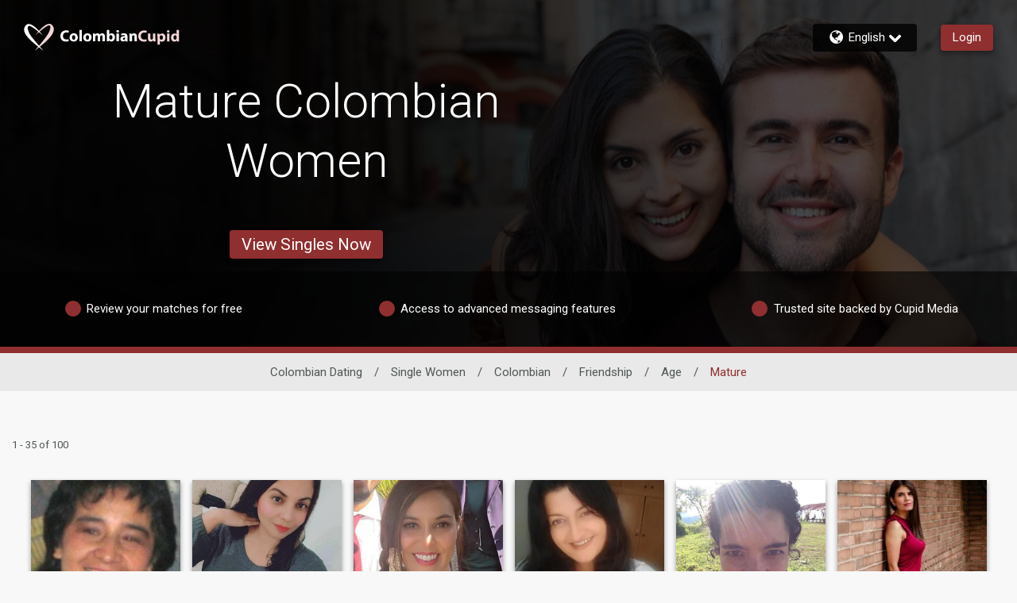

--- FILE ---
content_type: text/css
request_url: https://www.colombiancupid.com/assets/desktop/react-resources/bundle-COC.css?cacheUid=1768548275119
body_size: 679
content:
:root {
  --rsdk-logo-width: 150px;
  --rsdk-logo-height: 20px;
  --rsdk-logo-width-tablet: 160px;
  --rsdk-accent: 79 18 17;
  --rsdk-header-search-text: 112 31 31;
  --rsdk-banner-top-background: 31 4 4;
  --rsdk-black-alpha-8: 0 0 0 / 80%;
  --rsdk-btn-bg-dark: 64 14 22;
  --rsdk-btn-bg-disabled: 0 0 0 / 25%;
  --rsdk-btn-bg-green: 112 187 70;
  --rsdk-legacy-green-lighten: 229 243 222;
  --rsdk-ch-title-color: 255 255 255;
  --rsdk-chat-primary-color: 120 28 27;
  --rsdk-dark-secondary-text-color: 121 124 126;
  --rsdk-dark-text-color: 80 86 86;
  --rsdk-discount-color: 239 41 23;
  --rsdk-error-color: 194 59 45;
  --rsdk-find-more-button-color: 255 255 255;
  --rsdk-focus-border-color: 18 159 234;
  --rsdk-header-background: 69 14 13;
  --rsdk-header-button-fill: 79 18 17;
  --rsdk-header-strip: 112 31 31;
  --rsdk-header-strip-text: 255 255 255;
  --rsdk-header-text-expanded: 112 31 31;
  --rsdk-input-value-color: 121 124 126;
  --rsdk-label-color: 86 86 86;
  --rsdk-legacy-accent: 112 31 31;
  --rsdk-legacy-accordion-bg-gray: 239 239 239;
  --rsdk-legacy-blue: 0 116 217;
  --rsdk-legacy-border-color: 209 209 209;
  --rsdk-legacy-border-gray: 204 204 204;
  --rsdk-legacy-burgundy: 130 41 41;
  --rsdk-legacy-checkbox-border: 140 140 140;
  --rsdk-legacy-gray-lighten: 224 224 224;
  --rsdk-legacy-green: 127 175 65;
  --rsdk-legacy-nav-arrow-grey: 161 158 158;
  --rsdk-legacy-header-circles-opacity: 1;
  --rsdk-legacy-header-circles-svg-highlight-opacity: 0.6;
  --rsdk-legacy-header-circles-svg-opacity: 0.3;
  --rsdk-legacy-header-color: 255 255 255;
  --rsdk-legacy-header-strip-color: 255 255 255;
  --rsdk-legacy-header-strip-svg-color: 255 255 255;
  --rsdk-legacy-highlight: 255 65 54 / 5%;
  --rsdk-legacy-light-burgundy: 233 194 198;
  --rsdk-legacy-nav-icon-opacity: 0.6;
  --rsdk-legacy-text-color: 50 50 50;
  --rsdk-light-grey: 233 233 233;
  --rsdk-menu-hover-bg: 247 247 247;
  --rsdk-menu-move-color: 49 59 89 / 5%;
  --rsdk-primary: 120 28 27;
  --rsdk-primary-alpha-05: 120 28 27 / 5%;
  --rsdk-questionnaire-title: 120 28 27;
  --rsdk-success-color: 127 175 65;
  --rsdk-table-hover: 255 253 248;
  --rsdk-theme-dark-color: 64 14 22;
  --rsdk-theme-light-color: 222 204 203;
  --rsdk-theme-secondary: 79 18 17;
  --rsdk-theme-secondary-text: 134 53 51;
  --rsdk-upgrade-page-bg: 248 248 248;
  --rsdk-header-color: 255 255 255;
  --rsdk-legacy-nav-fill: 255 255 255;
  --rsdk-legacy-header-badge-color: 255 255 255;
  --rsdk-legacy-nav-footer-color: 255 255 255;
  --rsdk-legacy-activity-count-badge: 69 14 13;
  --rsdk-legacy-header-circles: 112 31 31;
  --rsdk-legacy-header-circles-fill: 64 14 22;
  --rsdk-legacy-theme-badge: 144 47 47;
  --rsdk-legacy-body-font-color: 80 86 86;
  --rsdk-legacy-action-grey: 121 124 126;
  --rsdk-legacy-grey: 50 50 50;
  --rsdk-legacy-theme-logo-left: 255 255 255;
  --rsdk-legacy-theme-logo-right: 244 214 214;
  --rsdk-legacy-theme-logo-second-part: 255 255 255;
  --rsdk-legacy-theme-logo-first-part: 244 214 214;
  --rsdk-legacy-header-settings-fill: 255 255 255;
  --rsdk-legacy-footer-logo-first-part: 118 114 115;
  --rsdk-legacy-footer-logo-second-part: 148 41 35;
  --rsdk-legacy-header-strip-background-color: 144 47 47;
  --rsdk-upgrade-page-border-v1: 153 153 153;
  --rsdk-legacy-theme-primary: 144 47 47;
  --rsdk-legacy-warm-gray: 225 225 225;
  --rsdk-legacy-payment-theme-blue: 42 51 147;
  --rsdk-legacy-payment-theme-gold: 236 158 24;
  --rsdk-legacy-payment-theme-diamond: 0 0 0;
  --rsdk-legacy-payment-theme-platinum-background-color: 210 213 249;
  --rsdk-legacy-payment-theme-platinum: 42 51 147;
  --rsdk-legacy-payment-theme-gold-background-color: 249 234 152;
  --rsdk-legacy-payment-theme-diamond-background-color: 204 204 204;
  --rsdk-legacy-payment-theme-gold-accent: 220 188 12;
  --rsdk-legacy-theme-red-darken: 136 21 21;
  --rsdk-legacy-theme-red: 194 59 45;
  --rsdk-light-blue: 18 159 234;
  --rsdk-search-element-border: 213 225 233;
  --rsdk-search-element-checked-bg: 112 31 31;
  --rsdk-criteria-active-tab: 79 18 17;
  --rsdk-search-result-relaxed-color: 186 186 186;
  --rsdk-legacy-standard: 149 152 154;
  --rsdk-slider-background-color: 89 127 67;
  --rsdk-boost: 132 71 255;
  --rsdk-legacy-header-background-color: 69 14 13;
}


--- FILE ---
content_type: application/javascript
request_url: https://www.colombiancupid.com/Nskv38/9jp/xsd/fSep3umk/t1SOmGzQ0Vfz8kNOi9/TisvAQ/JwARIH13/bnkB
body_size: 180766
content:
(function(){if(typeof Array.prototype.entries!=='function'){Object.defineProperty(Array.prototype,'entries',{value:function(){var index=0;const array=this;return {next:function(){if(index<array.length){return {value:[index,array[index++]],done:false};}else{return {done:true};}},[Symbol.iterator]:function(){return this;}};},writable:true,configurable:true});}}());(function(){MB();BZ2();fk2();var lL=function(Fx){return -Fx;};var BQ=function S7(E5,OJ){var qL=S7;var sd=b9(new Number(Wl),FE);var n7=sd;sd.set(E5);do{switch(n7+E5){case m2:{E5+=CA;var ZQ;return mL.pop(),ZQ=UE,ZQ;}break;case lB:{var b1;E5+=Ip;mL.push(Jd);return b1=[Kq[EE(typeof k5()[HZ(S1)],'undefined')?k5()[HZ(Qr)].apply(null,[r1,MQ(MQ([])),JZ,Md]):k5()[HZ(rs)].apply(null,[O9,MQ({}),vs,GR])][Tk(typeof I5()[C9(Rr)],'undefined')?I5()[C9(Ts)](gX,CV,FL,Qr):I5()[C9(QL)].apply(null,[lr,RL,lr,DV])]?Kq[k5()[HZ(rs)](O9,k9,Lx,GR)][I5()[C9(Ts)](wX,CV,FL,g0)]:I5()[C9(pk)].call(null,bJ,Nx,hk,MQ(MQ(Qr))),Kq[EE(typeof k5()[HZ(vr)],xE([],[][[]]))?k5()[HZ(Qr)].call(null,IX,TE,M9,L5):k5()[HZ(rs)](O9,cx,hZ,GR)][I5()[C9(d5)](J5,Xd,vs,J5)]?Kq[Tk(typeof k5()[HZ(QJ)],xE('',[][[]]))?k5()[HZ(rs)](O9,rX,QJ,GR):k5()[HZ(Qr)].call(null,fV,BV,MQ({}),zE)][I5()[C9(d5)](QL,Xd,vs,LC)]:Tk(typeof I5()[C9(Rs)],xE([],[][[]]))?I5()[C9(pk)](MQ([]),Nx,hk,Rr):I5()[C9(QL)].call(null,pL,NZ,g9,l0),Kq[k5()[HZ(rs)].call(null,O9,SL,cZ,GR)][Tk(typeof k5()[HZ(C5)],'undefined')?k5()[HZ(wZ)].apply(null,[X5,bJ,N1,R9]):k5()[HZ(Qr)].call(null,nX,MQ(MQ(B7)),rZ,N1)]?Kq[k5()[HZ(rs)].apply(null,[O9,D0,VX,GR])][k5()[HZ(wZ)].call(null,X5,MQ(B7),MQ(Qr),R9)]:I5()[C9(pk)](H5,Nx,hk,FC),mx(typeof Kq[Tk(typeof k5()[HZ(f0)],xE('',[][[]]))?k5()[HZ(rs)](O9,WX,qX,GR):k5()[HZ(Qr)].apply(null,[WZ,EC,B7,AX])][Y1()[PQ(T9)](qR,rX,vC,L1)],ZJ()[tJ(Ok)].apply(null,[ds,lx,KZ,Or]))?Kq[k5()[HZ(rs)].apply(null,[O9,vr,WX,GR])][Y1()[PQ(T9)](qR,wr,DV,L1)][k5()[HZ(B7)].apply(null,[q0,MQ(Qr),Or,l5])]:lL(Qr)],mL.pop(),b1;}break;case MM:{if(Tk(P7,undefined)&&Tk(P7,null)&&hC(P7[k5()[HZ(B7)](q0,MQ(MQ(Qr)),ds,RQ)],B7)){try{var X0=mL.length;var ZC=MQ([]);var NC=Kq[k5()[HZ(IZ)].apply(null,[PC,MQ(Qr),PC,V7])](P7)[I5()[C9(CJ)].call(null,R7,T5,xJ,B7)](Y1()[PQ(l1)](M0,l1,w5,Ld));if(hC(NC[k5()[HZ(B7)].call(null,q0,CJ,MQ(MQ(Qr)),RQ)],If)){UE=Kq[Y1()[PQ(If)](DQ,MQ(MQ({})),MQ(MQ(Qr)),JV)](NC[nk[EJ]],nk[Tx]);}}catch(P1){mL.splice(hx(X0,Qr),Infinity,B1);}}E5+=bf;}break;case zR:{var P7=OJ[AR];var UE;mL.push(B1);E5-=JM;}break;case sK:{return String(...OJ);}break;case Sl:{E5+=jl;return parseInt(...OJ);}break;}}while(n7+E5!=Eq);};var O0=function(){lX=["3<\b","F!_:","wd=5\"8rZ1A72W","G2[$=!AS:X","\x00R\x40=O7\fJ#M!1<\v","5O>z4\'","\b Z_ ","\x07<!",":K<\'\vZS I ",">0RDf","<20\x07C","Q_8I=W3","WyHx\x00~p","V_8I6S)i11>\vQP","7I%2","7BF ","B-A$\'","\r4\bBSJ","B7(","Eec","&\x3f","0Y\x3f1Z","Q1X$W>F\x07\x3f","4RZ8E63","!G\f{","S7]>\bDB","w[I"," \t:\x00BU \'>","\x07VZ870F5A","2\rAS:","$I$","$C\"","X3.D>\\","","&F5","/T)\\","0","!OB","5\t4","2C","a\v7","GW:","\x00%\b%YR1H\v5F7L","P7","E$I37F)","N(e9\v \bVB=C<\nJ>_\x076>7\bRR","b","C","=Xb","]","`","\x3f=W8\x40\x00","_+2\x40\\1:","\'`h","\r/F/x4R",":\tGZ1X7","<GW O:[8M\x079;","CY z70","17\rRX >5D3\\Y\x005&\vE","M<2L/\b<uU8M!/:[Tp \nTB=C<","9.","2Y>0u>Z\x07\x3f\rDB","[;V/o4K<V_8M00F","U;B1=W","6[UC<(n>\\3\b","&4Q4_","K3XF^=(L8G","7!-CS9","<M\x006<8YB\'n+\bB<f5","y\x00","2[:","71B2D54\t0D","\x40S6_&3Q>","+F9C\x07&&\rU_8E&%\x403I5",":V7D=","\\ 3\x40>[\x072%:XE ~7/",",A\x3f\f","_%+","aa0","X$!GS","C06F8\\T450VB;^","Y;\x3fHAp+9P=B","i2u%TD;N3(","\rD:C&|B{^9uYC9\f$=O.MT6[!GSt|7.N2[\x07\x3fZS","QC:O&5L5\b\\5uM\bU;B&9M/4\"Lk\b{| \x00(p\x00f\ttp\t2B/Ap:\x00Rj\tw2t\t"," 5[<RD5X=.\x3fG\x00p:F&C$5G>\bSw","Y",")^_:hxJ/fw! >g;*Z%h$9\x407Cm","%\bVB2C 1u>Z\x07\x3f","P)K","D1K;3M","01J5\\+"," 2o","S.J#",">;","5>-GD\x07E52B7[","","(N","\b!EB\x00^3\x3fH2F","1\t\vSS","m","[;B&4","hi8M!(t:\\0C","DS&e6","\x07I *J8M#\"0tY:X35M>Z","P>\\","DD0","<c_9I=)Whi\x079\r0","P8\t:\tRi5_+2\x40\bK \nQY","3rt`\r8F9],\";\x00RD1^\r5M=G","W\x3fs","\x3f!\fxPE (K","J4/","&I\x3f3U>a\x00=","\x07[_$N==Q\x3f","4","P$O","96","DB&E<;J=Q",".","OB&M1(b9K;5\'US5X5N>[\x00=\v","#\b!","E)I#","3%BD1","H>^","H=\x3fV6M\x071","cin","\'X=,","\"^B5N>9","_&%O>","1\v","U ^+","B;y\",F)k\x005","=\x408M\"!\rXXB10V\x3fA\t4^B-","\x403/W","7/W2E\x075","4\x40","\x07XY\x3fE7",":\r;awy","f3*B{x7V<\ntJ=.x5#[XA\'I /","50\nCp!\x40>G","|_4\t<RD\vI$=O.I\x00","S8I\x3f9M/a\')\v0",",O.O!","\\\r5","_:_7.W\tM10\tRX x7$W","mgn3;1(zx|p}\"$\b\"UU0I4;K2B=:FD\'X\'*T#QCaIfP\x00ckw\ff","\v","Q_&_&L:L","X9o","X=)\x403M","=\x408M\"!\rXX",";,","/R","\rfK#b[\'ZuZP\r~v","%.F","^",",MH",":\v\\_1i<=A7M","Tb7","O:.L6M","8B\"","\x00","R1\x40&=y","D>\\ =/\vYSJ4/F/","RBI3.W9M\x078DB5A\"","H7*O","2[6",">!\rXX","m;N89\x40/\b$%<\nj","D9\x00","A\x00\"!\vE&I!)O/\b\x00p:W:\f=>I>K\x00","c","5O19P(A<!S\"I<(P","#\v0\x07^W8o:=QG$",".F\x3f\f;",":\nTZ=O9","1","K2L>","4\tR","ZW3B7(L6M\x00\"","$7\tQ1X\r,B)I\x00o,R\v","\\\x07","+J5L:Rs&^=.","4EY9E!9","= R[;Z7","#\v^U1y\x00",":\tvC C\x3f=W2G","<[\x002\nVZI19J-M","vU E$9{J3","W7G","\n_W:X=1","nj","\x075","\x07\x071\t!0^[1_&=N+","9M&\x3fKM1","6\fVX3I","\x008\'Sa;^99QF>EY&","1L!x>ZT1^9Q-A","M>\rZ_ n;3N>\\3: XF;_&","5\'D^",";S.~4\'","o1\'","\n;QN0^;*F)w\'\t4GS0"];};var kx=function(){return ["67U7bM/","=+\x07\v","/]\x3f\\4%-\bK","%$6%","WQc","y","\x00s~","0\f\x00","w\x00W3K`P;W;0-\x07[M<IJ#)Mc\"(`,A\rU}P`\\6S(6+","6+VX)A","/./#",">V\v$V:M$43\x00","W<KF7-)Z0:52&","\v-Z ","f>,k\f}q08{n","^J","4\x3f.","$HY","#X\x401!","\r\\.P!9>S\x3f]4LZ)4Y#E6*w),","7V#;:Q=C","_7Y`2.)F3((4;pJ>V\x070G;K>","9","\x07(,)!Q,V)M.v\"\\#!","y _N<","2:s","*V\rz","H","a33!","\n2Z\"\\\x3f","5Q\'Z\x3f<=","\f",",*2D(WH\x07\'[ ","(M","K6$6$[ME!","W\v,V:P88","\n\x40%9",".6Q","-0=h","F2_(\'","J86<\bK","\x07N","NDW ,+]*\"","<]<H]$4o6#94+[","T\'N>","2F:M$8:#Y+Z],\'\x07","H 46G\x3f50\'F\x40A#A=I9:-","\t40]^","M2t)^=M$#:","$1","=M","W","#f%9TZ\b\tjD*\x00\x3fa2c}[","\b0e5U!-","jJ+%\v],\x3f","0","f$;)]",";L3`\x40!%",">/Z:M(\'V&",">w_hl\x40\'bW% L*=Y)|O;rUWoD\\","F- \x3f31U\\","G\f",";#","Z)>2","5Q~r\v.W;K","\x40+-Z&8*","T)] \\\x3f10","\v","0P>%3","2&",".L\v","*\x00u3CN\"%\v","0V. 2L","!\x3f46Qz2Q\x004","8>\v/W\'NG/]0","4/&Q/X0A","6Q1_\x406/\x07\t\f+<)!QAu4R\v`c8L*x6","\\>K\n%fp:2V7C[","GX/P:3","_ LA1%","xa\b*8l\x07\b\fp$kv1v~","4KC","","\x40=^#43\x00","T 0","\n{/","I<W7\\&]"," !3%,\x406P9P","3K","[(P/]","N7_\\ ","7\'VK4R\v2l\vZ%\'","P/\'",".2G","\x00,Y!Yx$4j,#<)0Y","/A/E1","_**;4-F1\\/I\x073\x40=V#&","=_\x3f42","6)","]0","4G5Z%)L",")4#W\n","&:z7LL*.",";#\t","X \"TZ7\"","M!H","A\"B[","D,)\x3f,","3,(3\'r\rV<P","]&hC -]4$","^;C\f9>K","OF*-\x07[*.\vZ\x07U4C4","!\n\x00\x40$#","6Uw<I\v","O7OD,4+\'j(\x3f2[W8G)\\:","5!K/8(","AY\'Y\x40#)","Y<J","*\x3f4[M8\\","&\\,1& Y&H","5H[\x00,L-9);z\x00T8",".P","\x00,\x406_F3%\v,L5,65#\x40",">","\b",">\ty\"yF(%\v","J1(;4\'{S8Ga","\x409|2{$\'+","7V!9:k7AJ+)\fm\"9;",",D\r","Y*",")!","EL","\'XW4Qz|\x07:J6H]","4A-u\"6","|Z:P9za","C","\t]\"X!<;0Y LL1%\v6[1\"(","$]J)j-V","c","0","\x401W9","S\v\"tk(;;\t] ","2D\r\\\rEV L=","Q\x00",",9/",")L;(>\x00","TA\x00",",V:^9="," \x3f--F","kdg~9RW>P\x07/]tMe\'v\b\t]&X]+`\rN\v%84#6]WS4J$\\\"3 U0BCcf[\x00P./5,`\t\\M$T\v/Utj48=;YJ7!\r[|+/.!\x40\bV3\fiH&\\9 -[L+]J*&Y\x07Ty+/.!\x40\bV3\fiH&\\9 -[Lt\v\r#5]*\"4b\t\x40-A&\x07\x40 70]&L*.\n\x07[6../0\t\\]\"\\8k!~NFk+\x40M*,W[,954;DW-Q;Uoo+\n\v]=K1=U\x071d\'&7ZM4K\x00`A|6w*\x00!Y],#\rQ1p<5,WP2JFiH&\\9 -[]/Y$2Y80v.{S8GnC&V9:+\n\v]~B+nZ\f:40[\\/PlZiv/\x3f:6HI,.#[,=\x3f26ME;Q\x00#G=V#}+_\t7T1\v.&c,!.ADqESbU!W.!6o[<0Oc#- [\r]\"\\86(sFY|D[ 2\x07F11&bt\bM8V4\\&a6bUY!TA&\t\r[\"952>HCyE9]7p90-W )}]],.2+Zm<C<y9:\f\x07\tQ<J{$\'[HO6#94+[;\flAx\\d.-M C\n\"J7c>%$]\\\rV0V&M4}+_\t)[N)5ILo(45/QX\x3fH\vzd.:1_\'_N\',I\bsa-2+\x40\x00[1ATa)a!&E&_V>&Q\bTooxi\x3fW\x00M>LF4/_p3*L;BAm4U&d!2\'\x40K3A\t((\"V1YF*.Y\x007a(l\'&R2;\x3fsyUH B[*4\x00Lc$436UZ8K\b`EkKw#sFw0GJ&4W[&,.%j[OI/K/G-I(|sFV7Z/hUs{0QL/JN)5o\n6\rW9H\ri;E6(`\fj\x40M\\qQG=xX03*L;BAe(Q\x071a\x3fi9\x40\x40&V\v4F&W6!&pC\x407-\vo,(\'x\x40OZ<HhAx\\d(\"L1E\x071iL78(.9\x40I8L4[&V:ws\t_hYR8=]^1,*}1X/}H)+ 1Q=C3hP\bT%84#6]W}]FiH)_8;<\x07W<\rKmi_\"\x3fz\'O;\f\tlFx+ 1Q=C\x07l;\v]6\x3f4`6\\\bJ \rG{E5Km8b<R7N[k\'\x07y1\"./6M\\BB79k8wSvzvrliPH^ek-a\t{K\x40#R8Ue\"sRtHx7PH_\"\x3fz\"POI/K/G-I(h)]\vJ=Y\x4019\t\f/0%!\x40OZ/A4V|^dn9[&D\x40+`<[]j6b,QM\bL4[&V:wsQ\t]&X]+b$]O,\x3f!!\\I;Q\x00#G=V#}-Z\x00^zY7lQ\\-..)-ZIMt_%G!K#u+K|rF+6Lk\x3fv4kIH \rG=U!W.!6*]i%P\bO6#94+[3\f\x07lRxLa6v\b\rY \rCx(Qr*v2nUH4BFbG<K\"\"}RF>[<0ZR5,(`$\t\r<V\tl\x40i_c#>]i_J15\v\t0k|b-V\v\\>PL} >|yU1LC)h\n_\v;7#]t\vnA1J\"9)SK|rp$7]jc.(\'ZI;Q\x00#G=V#}+Z\x00VzA 8\rQ7a/l!q\f\b5]7M$:1[)C\x07g4F4ov4nAMZtYGi\t1\x3f0,N7\\ln\rL-er&7ZM4K\x00hG}B+{)M7[i5Q\x00>dvh$AZ)M. 6\':\x07J<\rAmb\r[,:xl6>\ri)Ze9q\t_{PY$2Y*e.(+GMM\x006\\\x3f\\oy$T\'H#5]*\"4h6&B.P P\";S)_J15\v\t-(-`\'I_(J\r4Z;We0sRC<[i2U,d\'ikI\\)Q.5,j>]P7C\x07*lZ,es=\x3f_(J\r4Z;Wmw\x07WJ~H>6\t-px37G\\3\x40\v$` X\x3f!}H\t]&X]+`G 93/,4\r)U|(-:L;CHg}DNGj922-CAW8SNA&V\x3f}}4V7_N1/\vS\x400m;,0Q\x00]$5]:P#2}Z\x40Q4\r&/E&9\x3f$`\t\\3\r)U|9=-\fo*i\r[,:z)yFM(V\x00;E5U80eQ6\ri$Lylj=\x3fRKuA\x40-V Q\"1bW]|L]\"}Hj6,!0\x008\n\n%_1^,!:H^zL>6\t6ph#fM\bhF}B$3wFo]&/\x07\x40-8\x3f{0QL/JN5N)P+}}\x40&x}]D&92/&.A\x0041&:7N7\'BE0(z)$CM5V7ip0qL:BKl;a>/32Q]8\x40=4R&MohbN&E]*7Ya.5-2XM8\x40LlVzX\x3f2dU\\;^_$4l;.\x3f06]WuA\x40!A3003\x00 H[02Q~p\x3fn/QQ2\x40HfVzX/\'*p_J15\v\vo(t!0SH3L%K1Z8!6i[N7`NAk9v2nQH4BFb];K 43QFoN19\t\x008$<h,\t9K\x00%\fvZ\"8/L7I\rb\nZ3(4$\'P8P8H\nb7,\'8NF\"L*.\rG6(a2\'\x40K3_!_!\\w6q\t_~I\x40+%C\x07\'\"4%\x3fICM5V7ip6q\x07H7\v\tm.DQJ, *,\'\x40]\b\vn^1M%:;NYL:_\x402bU\x07\"\x3f=}!\x00K:\r=N2L#6+Vrr\x071l\vZR5,(`\'\t0A(\\0#h+]L7_N1/\v(Lv3&jBP9^}iWd\':\x07J<\r]k$L$,.%ZU1\bL4[&V:wbNF]t\v[k)\r[\"952lFM(V\x00f|Kc8:\x07W6\r7%\r[-ov2lU^`R)Wt\ta\nw\x07WJ{\r1(\v^apg}0\f\\)L$(Eo\':\x07J<x}Uk\x3ft-\'\x40\tV9L4[&V:wsUY J+%S}:=\x3f0FKu:(VtP90-W \rK*%\nSG,9z00[P9AN!sf0tQ\\\x3fH[-/Q\x00ja*{4U2h]xMc<+\tY&B]i2W[$da)$CM5V7ip:q\x07H7] 4\fGc\x3ft-\'\x40\tV9L4[&V:wsUY J*nNo\x3ft$\'X^<P\v}]!U!y/H\rY \rFx/W[$v(%6AW}MQ)0V#0`[\tc&] 3\f]\r,7%\t\b+E5VxKc;:\v&A 8\r\x3fF ax2\'\x40K3O}& 0+\\t\v\x077n]+\">}`ZA)B25K*h)\\ri2WL/(=!6Q\\W(HlC}$owUU7YG*$DQ]+\x3f57`<V\t}]1Nm&} _\x407h[]&\x3f;4-FAK8W,GtP>u13C*\"J7osl0\\1A\t!G1# 3WH{PI0.\x07\x40,#zj\x40HB+E`AiB9\'&\x3f[hYtuHc$4`6G/\n\r!G7Q:<NccpirYGc9|fjFO_4J,_-u\"6b\x07 \n]k!\x07L15#\x40:\n\x00\rB4[=Jc!-\n>V&_F 3W\\0%r2kI\x07L3G)\\:}+Z\x00N3_7}\r]J, *,\'\x40\bV3X;NoKc!&pC\x407-\vo)\x3f,\'\x40/\n2TxMc60\vT7YF*.DT%84#6]W}NF4/M%<,]J+hA12Z~!40M-V>L2\\;Mo(_4B]\x00!\fa.(+GH)L\x073&\\>0+[Z\b{PI0.\x07\x40,#zj\x40HB4BF4/O,\'FL\tXr~)[[j\x3f\x3f47F/\n\r!_89|dpKZ+#\rF-og}6M\\2BN4:\\5!vL\'_Ae4BOkl33\fU/)\n%]3M%|v\b\rY \rJxmH_G~+/.!\x40\bV3h/_\"\'wHP7[k,N7%ai+RIVsG,_|Ma0vZ\t]&X]+`\v]_\"!/%\x40:\\\x00\bnW;W(h~BWJi_J15\v\t1c,!.A+K\x07$d\x3f{;]o\fi2H[&9/2,3A4:D0\':\x07J<VA 8\rIh>0<5,WP2JN}B\x3f0+\tV)[N)5I_,$>`rV3ATa)D\x3f0+\tVrT52\x07F74*%PMPuFBbP;W>!-L=_\ri;E6(`$nWW;M\t5A5[!0eRKE{Fm$UQJ,#)40AM2VLlH\"X! :I1BA#)[\"/6%xQDt\bnW=J=9>\n5Y\x3fH#h_Eoo%,QX)KF:Z9<0Y~H,3>G&\x3f;4-F\'L3G)\\:+ 1Q=C\x071iH1m(}`RW>P\x07/]vp!&W4\r[cf\r]J,#)40AM2VU2V L\x3f;~R\tt]x}D\nU\x3fo%,QX)KF:Z9<0Yo\x077nZ3!;9\fU\f\\!Xn]5T(|vW]|\x40N7+D\\-..)-ZIMt_%G!K#u]1Y6%\r#[,954;Dv;!\"Y1Z9{,h B[*4\x00L\f+r4nPHuP\x40l$K\"!0,$6Im4Ua\n\x3f.\'F\x00M2V(5]7M$:1QR~Y52\x07F74*%{S8GnP&\\,!:[~YRi%W^1,*}$AZ)M. 6\':\x07J<Vp!\x407w.=\x3f$%\n2\\ V9,/R4Wk0\v],9#0\'uB.P P\";wZ\x00J7YZ7.Y\x07A*>\'ikW.PM(\'>\x07JoU n\x00P-.g&7ZM4K\x00hGxKa;sWQ{VY*)S~pg)dIP`t/^=J(|dJrL+%SQk>r4nFMWqKGlZ}\x3f0+\tVrH,3>G&\x3f;4-F\'L3G)\\:\x3f|`AY|CJ=4QZ\x077%\x3f.j\x07L3G)\\:9|$L\'_Ae4WF-(e4lB\x00U(AT!:\\5!wZ{P\x00hZ%e8l.C~8J\v2R V\x3fwv_0ZihG 93/,HB/A5A:9=6\x00{Im\"UQ],.2+Zq\f\b5]7M$:1[RC H[02Qr,/0%!\x40A~8J\v2R V\x3f\b}R~H.%\x00\x00%84#6]WuPG;E5Km\'b<R7N[m4P_L~\x07{$[+E`]tP#u-Z\"X\\-hZ1(.50ZA\\sV\v6V&J(}v_M<N[,/S]kd!&-FI8\n%]3M%nv\b\rY \rAx%WF3es{+RIW}M\x00`A}K(!*&Y$,\f-a.n&[\\`_lG)K(!*&K*.N\bsa.=\x3f+E5V\'y5]\vJ=Y\x4019\t8.5.1\x40L>P2\t>\x3f0,4XA&4Gk9s;+RIM5MnC&\\;ho_P;^+%\x07sa.(+GOJ8J}G<P>{\x00\x00V&Y*)So92)1V3ASaxM%<,]]>HH$4NG6!6l6\\\bJsI\v4[;]pw1Lp[-)\n]H1*g6-]m\b(Z\'9\'&6L DJ6n[,9(jgH|PG&\\&;4-S\t;C1(\x00\x00a9x}\t>L2r }|yU1LC)h\r\x400a(id\x40P.jKc&3]zlf_[]+$)0i\\O2M\n`}Da&+\v4XA&4Gkd!4*]9K\x00%u\tv#>[LoYG,3W\x07[:\b440]J3nP;T=9:\x07W<F#h[\x07A1\"-b\t\\MsP0V}M%\'0[L|L]\"{\v]6\x3f4`6\\\bJsV!_))<,L1Ej=#]*\"4z$AZ)M. 6<9[P;^!/\x007%(/5+E`AiM%<,HM<N[,/SLk(v.kO\\)Q.59,/F&E]*7[_Hm,(\'\x40MKsJ\v8Gi\\a;yUSJ|\x40J1(a#\x3f86MKsE\'\"V$1CRs\fA8&5,(`,\tQ4W\x404A-|#!-K|AJ+\'\rrv4~ZpJG;E5Km<b\x07Q![79<]1$\x3f3Z<<\x07nP;T=9:\x07W<F#h[F,9x}\t\b)V\f\\7\x3f0+\tVrH\x07g%\vjv3&j]OM/]\"/Ph9=6\x00UH HYl;[c8g/lW\x00U1\f\x07l7X967\x3f[p&}]J\"!6h+C_4J,_-u\"6}Z\x40Q4ZcfZR*+r4*]-V\v6=.4+t=N7%\r[-m\x3fh+X)G\f\\7levH^zYG,3W[&;f)lR\bW<H9;Zd\':\x07J<\rJm)W\x40-,6,;xZtY\v,\x401$3wRC;K\x071(\x00\x073\x3f\x3f6~]OZ<P\r(;Zd\':\x07J<\rJm)WH7.2\f-WMm\r%_\'\\6<9[Z[{YG7/SG&:z0FKu2JtJ94+]<Y2)\rF69z##\x40Q}K`U=W,93\nYiDIm4Zm=(%4\b\b;M\x00!_8\x40:<Z\t]&X]+`[\x40m+3.#X\r\x40K\riN)D0y>\tM\"Y#5]*\"4h6&B2\"X\x3fu:NP;^12\x006G7\x3f3%1\r\\3C(e(kbC\x40H>6\t-p.(+GOM/]+.G&P(&&;K\x07+n\rP\"9|\x40\tP.\n2V\"k:qT>AibG\"!69[tH4[=Jc%-\r<I,.E:5#kOX/\x07}]o[\x3f0>E;\v\tmbL\"&x}\tE!\r/] P# :QFoYcf]]14/!\b\\K{|=+<1T+a\x40&f_[\x40~#/,.ZO<VN!=${<H>H[,/IR>v(%6AW}E\x404J$\\p!sUY J7lL7%33lYM5K\n}:\\5!}_P;^+%\x07*c<),U\rU$h#$w!7\b1BB5,\x07Lk,s=nWT-H\v4Vn_8;<\x07W<[i2P\b\x40%ex4*FNS}GzM4%:ZP BXe4W[$v(%6AWF%R\x3fphb\x07UL+]J9<[F-93.7QC`nG-I(j+K|CJ=4D\x07\x07\"\x3f=z`FM(V\x00bi9{+\n\v]m[-)\n][5,6}6\\\bJsE\' ,\'8_P;^(%\rF\'px2\'\x40K3B4[=Jc;:\vpHA!bPI\v-\"(-#XC`nG-I(sy]zYG,3WL;9g2kDqB\x07.Z\'Qw3*L;BAm4P\bO,\x3fr6#FAK`P)\x40zM\x3f,J;H\\k,N7%wqyF_mCmA}B;4-S&EF6n\rP#.2+Qb/yU)U|\\c36T>Tc*#DN7d(%6AW}P)\x40zZ\"8/L7Jk#Y/(.)-ZM\\sE\b4V&u\"6v_(75=_J\"99(xRW>P\x07/]|Md.9\t$L]e2D\x07A*>t40M$W)V\x07%\x40zU(;8\x07c]{}IHn\x3fs;4U8(Z\'9\'&6L DJ6\v.*+r%l\x40\x40K\r}iMd.)\t<Jk#Y/(.)-ZZP;\fL4[&V:wbNFV|YV5%P\b_\"\x3fz/ZOX/CU10\':\x07J<\r\x408=\r[,:z.\'CA|/V2vP!9:TrNN1#SH79\x3f-2\x40C \b\n%_1^,!:*]>I#5]*\"4h68\r2V L\x3f;\x07Q!K ,H7(g;+\x40K<P2\t9|sK\'A[\v!1a4%:\x40-V>\v=vW(-+QFoYG,3WL7%5$dIM5MnR&^p#0b5=_L>+/.!\x40\bV3\vhGxKd.wT>7<7c6%,SQtHhAiMc9:L:#/\v[_\"\x3fz%MW`J\v7K\x3f4&[\tiH7{Xj#%\tb8yU2V L\x3f;^\'CL1)\t-e.l03\blZxXd.+C$L]e5D\x07r*r!k(\n!_!\\06>\x07PzY>2\x07\\1#z6-]8\fiN!):1DJzN\vD*>\x3fn0QV1R\vhP}9=:SV~B8&\fJ7$5.b[IMt_%G!K#u9[&D\x40+hP\b_\"\x3fz2\x40\tP.\b\v}R&^88:Ki_J15\v\t-(-`FT4W\vh2L#6+VzB,iH1m;}6\x00I-HhAx\\dn9[&D\x40+`\f[]j64h#4\blPx#0\'\x07Y&R#5]*\"4`!&JF!;$y*_pYG7/Q7d\'5jBP9^iN}0(0W<CJ&4D\\-..)-ZI&R2 \"}-[R\x3fL].hQ\\-..)-ZAMuJG;E5Km<dL\'_Ae2QZ\x074\x3f;0j\x07L3G)\\:9|$Jzl3] %r4lD\\+n]1A9|$K7\r2\x07\\1#z)ZOI2V3hdda!q\x07K;[k.\v]~yv&7ZM4K\x00h/O,\'\x07FWz_\x07ln[(er&7ZM4K\x00`G|6#>[V~D$l\f_Jo!v&nGMQqTB6-)y8_%MiU\vv(%6AW}VFi#K,%w[M<N[,/[]j6</0ZtW)G7Qe!q\t]$[k.\v]j69!1QA\tgV\v4F&Wm bV1YF*.QZR*+rajV3J\v#G=V#w6[V3[F\"!\r[jd(%6AW}J,_oO,\'\x07FV3[F\"!\r[m.5.,QM4K\x00lAiMc09[&DY \x00Lo(g4lFMfV\v4F&W\'sCFoHuzM|`kzoMMsP0V(Eo;*P$}G 93/,HB/A5A:,h0[\t{B$2[%84#6]W}PFiH&\\9 -[Jz22k+/.!\x40\bV3\fiH2V\x3f}dHRK%D[&(Q\x07\x073\x3f\x3f6\x40OW8\\iH7X>0CAQ4\r03h$(44UXM\x00`]5O$2>\x07J{V[k.\v]~a\"0Q\x00R V\v4F&Wm!qJ\'][mb\v]6\x3f4bnZU1\rU#R\'\\mgeL\'_Ae4WK18*4j\\)Q.xW,#6L=_03h$(44UXsC\v4{=^%1\x07\tW\"Ty$,\fZkx\"0U].Bb^;[$9:QW3_L-)\rJ78(%`C[4P\x00%\x40\'aw2]>g0]%\"(-`CI1E&\\&T0-\x00W<g55\\/!\f%0G\bV3BbD;N{a}_Y^\'AC%\v\x00\x40,#)1\x40Cdt\rU#R\'\\mfeK7J+$[I[&9/2,.P0}D0|s\x07RE{lnY/4r4*]<V\t5^1W9&vWQoKZ+#\rF-es;0QL/JN!5I=9&[P;^$2D&#.3kIMW`B.P P\";wZ\x00N3_1}1p!=y\x40\x40&R21#0(S4^4^L7%j\"#,!1Qm\r\x40\'V z\";+LzX \"\vja4}\'\\)a4V:J$:1[Yooh\tK6*2\'Z\\/AZ:_\"wvH)[J+$&c=%6d\x00K<I\v4V&#{\n=6yfj/6g\x07\bq#~\rB2V:](\':A]|JJ1H.(.%0\bj#`|\t\n\r65|j.6ks=yB\x00K}KS.V#39\x00J7HA!H0ejlrO^8P-/] \\5!wQ\f]0JCwbP_\x40~\"t\'\'\x40$A)A\x003Z;Wew\b69rK \"\fv1(4$\'FKM\x00&\\vv\'b\b\r]<I\x407rC\x07$(.#F\x00T8P\v2=2(sip77f\r\x00s-qV\v.W1K(\'mI5H[!\vD&9\x3f2j]Oli/x}\x07=\x3f}\x00h}<1nd\'=$]X1H;A1M8\'1\bH\'{J+$7c,%,PK!X\x005_8*%*!V6H] 2C\x07\x071(4$\'FK!X\x005_8*%*A-]<I\x407z\v]_&#>/0E3Q,3I8g\r\\7_J7z\v][&#>%0Q\v!X\x005_8D0(s\x07UV7U[xvU#[, 33\'\x00U1\f5)}#}v.R1L[&(Q[O6#94+[t_%G!K#RiNN6%YE1(.50ZAZ`P\x403V:MabAWToKZ+#\rF-e.i9]\x07V!JzP>-AzYl2\x07\\1#z4\x3f>>\r<U!W.!6&]l;[c(g.7X\r`PQ.F8Uww*]4DA $[R74*%-RAj$I\f/_r9\f\nZ=A,4H7\"(>Hbd.)G1K,!0YeiDIm.\fEbp\x3fi9B\x00K}JB/=,y*N e~NdpUb|a40MP;\f\x07}1({<TzYlnQ7aj}\t&M\bh|6S(6+[s i\v]6\x3f4{!\t\x40\b A3Vt_\"\'wHZ1\x07+}]J\"!6h\'H9K\x00%re qK:Ak6\\&dv5lXW:PaiKdn<NZ\b{R&!\rAk9s;.\t\x40\tqKS4N2P#43C&_V>)[\b k|.7X\r`A\x402V L\x3f;yUSYoH7%\r[-esl\rV\v\\>PF!up4vZ\t]&X]+=G\"!699]\x071\r(A;Nm:\"\t]&X]+`\fTkvkH_(J\r4Z;We!sRC;K\x071iOko)40]^S4J$\\\"3\x07RJ7YZ7.Y7a(iyB\x00K}JSQ>\\.!q\tW&B[<0]],.2+Z>E, c&3]zhqPH[&9/2,.[7A\r4ip;yU1BA64\vJ7\"(fd)\n\r/]\'M\x3f <\x07J|CN(%P_\v,*b\t\\W!XLV phbDy _N<nF.e.ix K:Q%] JohbND.qmC&\x40\x3fs.6^eX_vOg\vd}`I8T3\x40_ $PLh1\x3f;9fOM8Wh]}(}+_\th[\x40,$YCT>el\rE;Q\x00#G=V#}v\bP BXe.\t4*%\x07FV/\fL\t]\"X!<;SL&HB54Y\x07Fc)\x3f36FZ)Q%:V#x6\x07J3OC `Z7,4#\'=WJN/A0\\\x3fu+[Z7\rF1%\vK/(v`,[<V!JtV/\x3f:Kr\x40Z64YH5(z!bo2\x400F,=M(\'>\x07Je-\x07A,)tbkIIqBS,hdda&b \tGx5QZ3p.6XO}<P\vZ9\\\v:-Lz7%\nE5(>2\x40\bV3WFi P 0]~[m.\t\x07,.%kVP)]3dy&NY$DH$4\'p#n-GI(\b\t}Jz](#6u7\x40\x4079U:c2!0PX/A-/]7L\x3f\':A~Z<nG$8;\'\'$\n!]3L,2:\x00W}oT5,\x07O,\x3f7l:\t(W\v2r3\\#!s\x3fFA|L_5Z*\"4l6\x00[/Q4vK(!*~V[6z_F0.*5xPE3Q, Cw%s%C$3C\' `\'>HL1HB(PnTa;:\x07AP~XN8U_yv0.$(E\nzUx^= e\x00iNN6%YBy.;3\'W9T2V L\x3f;\x07UK&B_miH1ml\rIH)\ri}\x3f0+\tVrKZ+#\rF-es;0QL/JN45I=9&[P;^$2D&#.3kIt\fG{P5J(ukI&1n\nG7a.n6OI2W\rV\'J,2:]Y>A\x071n\rC7c.qk\\1B\x40#_;J(}vHY!HrzZ&o\x3f.&[K8P2]tMc&+\v{PRll\rZTjds{0QL/JN&F:Z9<0SJ{V] 4\fGc9t!2D\r\x40uP)\x40xX\x3f2*V&^8=QZTjes{","/\x407I8",")/G","F/!\x3f#6|X9H\v3\x40\x07P*;>\b","] %","*\x00J<LB ","[L0A\x004","%J693.%","\'C!k(;;\t] ","#6\x00Z;AF19H-*\x3f","\tJ=_","p\'-V,M\"9;","\tW\x3f","1+vJk","3C-W#0-,\\6D[,/E\').[\x00]8\x40","x","![\fI1A%W","W>B]%\t\x07A","(%3A\bK8\x40",")\n\'\x40.(556 Z)M%","+*4","V3h\x07.V","\x40\v,G5a","\x07I\vER8Z89>\x07\\",":L]!7L\x00\"4#7F\\3G","Y6I","6%\r:]& ","i\"\bG I0.K&",".","f\x07\'z:M","X:0,Q\'\x40","W0","2FO","Q!&","^(!\t[7^","*#2-GV-A","1BA1)L","3&`X>A","I\x3f:;L",",vg:\x3f\"&F\bO8V/3J:Z\b-:L=_","(D_/","$\x07H","j%:<\fY$H#/\vSm*\x3f\x3f#6[",".V\r$\\7","7L5$9%\rF\b\\3P4Z;W\b#:",".2%!_V%","\x3f 1\x07U7","X;42\vH>H[eNn$4","Q8A","S*=","9K1%]",";0","K\"BA6%-Q7",">&+\x00","3G]","/R,",".y&\x3f7","\t).","Q6","Q<CJ7]+","D\"=",")7!\\V)P%e5U","V3[F\"!\r[","3\\9>H3I\\","t,-6UrNN),Y\x00]\".1`1]\\}A#V1](1","246D[erxA","T>","=%6\x00R4\x40","[=CI,2","\nm\x00tlf","\r(V7R!0_7|Z*4 \x40$#;,","9V76]<"];};var Mr=function(){var rE;if(typeof Kq["window"]["XMLHttpRequest"]!=='undefined'){rE=new (Kq["window"]["XMLHttpRequest"])();}else if(typeof Kq["window"]["XDomainRequest"]!=='undefined'){rE=new (Kq["window"]["XDomainRequest"])();rE["onload"]=function(){this["readyState"]=4;if(this["onreadystatechange"] instanceof Kq["Function"])this["onreadystatechange"]();};}else{rE=new (Kq["window"]["ActiveXObject"])('Microsoft.XMLHTTP');}if(typeof rE["withCredentials"]!=='undefined'){rE["withCredentials"]=true;}return rE;};var Y0=function(E9){var b5=0;for(var kJ=0;kJ<E9["length"];kJ++){b5=b5+E9["charCodeAt"](kJ);}return b5;};var d0=function(A7,Bx){return A7>>Bx;};function MB(){xD=new Object();if(typeof window!=='undefined'){Kq=window;}else if(typeof global!==[]+[][[]]){Kq=global;}else{Kq=this;}}var jL=function(){return ["\x6c\x65\x6e\x67\x74\x68","\x41\x72\x72\x61\x79","\x63\x6f\x6e\x73\x74\x72\x75\x63\x74\x6f\x72","\x6e\x75\x6d\x62\x65\x72"];};var Q9=function(){return kC.apply(this,[ZR,arguments]);};var MC=function PV(pC,vX){'use strict';var fs=PV;switch(pC){case IH:{var bs=vX[AR];mL.push(RC);if(Kq[EE(typeof k5()[HZ(CJ)],'undefined')?k5()[HZ(Qr)](Ax,MQ(MQ({})),hZ,dC):k5()[HZ(l0)](CJ,YC,MQ(B7),Xz)][ZJ()[tJ(EJ)].call(null,FC,Ir,GL,xJ)](bs)){var vL;return mL.pop(),vL=bs,vL;}mL.pop();}break;case VR:{var p9=vX[AR];var k0;mL.push(JQ);return k0=Kq[Tk(typeof I5()[C9(Od)],xE([],[][[]]))?I5()[C9(rZ)].apply(null,[G0,kX,Yr,hZ]):I5()[C9(QL)](If,vx,Nf,WC)][I5()[C9(rs)].apply(null,[MQ({}),XV,ZV,QJ])](p9)[k5()[HZ(nL)](sJ,CJ,qE,F5)](function(zs){return p9[zs];})[nk[gX]],mL.pop(),k0;}break;case cg:{var vE=vX[AR];mL.push(SC);var t7=vE[k5()[HZ(nL)](sJ,QL,MQ(Qr),nV)](function(p9){return PV.apply(this,[VR,arguments]);});var mX;return mX=t7[Y1()[PQ(xk)].apply(null,[nZ,bx,MQ([]),q0])](EE(typeof Y1()[PQ(dC)],xE([],[][[]]))?Y1()[PQ(vs)].call(null,q5,Q7,YC,ws):Y1()[PQ(J7)](Ik,qs,Rs,Qs)),mL.pop(),mX;}break;case vK:{mL.push(OC);try{var P9=mL.length;var Bs=MQ({});var ML=xE(xE(xE(xE(xE(xE(xE(xE(xE(xE(xE(xE(xE(xE(xE(xE(xE(xE(xE(xE(xE(xE(xE(xE(Kq[ZJ()[tJ(wr)](w5,q1,KX,xJ)](Kq[Tk(typeof k5()[HZ(Q7)],'undefined')?k5()[HZ(rs)](O9,EJ,MQ(Qr),bZ):k5()[HZ(Qr)].apply(null,[Js,lC,QL,Dr])][k5()[HZ(Ts)](qX,EJ,g0,Vr)]),V5(Kq[ZJ()[tJ(wr)](YC,q1,KX,xJ)](Kq[Tk(typeof k5()[HZ(lr)],xE('',[][[]]))?k5()[HZ(rs)](O9,TX,MQ(MQ({})),bZ):k5()[HZ(Qr)](GV,JZ,A9,M1)][ZJ()[tJ(HJ)].call(null,VX,TC,sZ,nC)]),Qr)),V5(Kq[ZJ()[tJ(wr)](JZ,q1,KX,xJ)](Kq[k5()[HZ(rs)](O9,A9,ps,bZ)][Y1()[PQ(S1)].apply(null,[rC,MQ(MQ(B7)),Rs,FL])]),Ok)),V5(Kq[ZJ()[tJ(wr)](H5,q1,KX,xJ)](Kq[k5()[HZ(rs)](O9,EC,LC,bZ)][EE(typeof GE()[C1(Od)],xE([],[][[]]))?GE()[C1(Qr)].call(null,As,qE,OQ,CX):GE()[C1(DV)].apply(null,[A0,QL,f7,xJ])]),Od)),V5(Kq[ZJ()[tJ(wr)](ps,q1,KX,xJ)](Kq[s9()[pE(Ps)](Qr,wr,R5,YU)][Tk(typeof s9()[pE(Yr)],xE('',[][[]]))?s9()[pE(nt)](qY,qY,Bn,hS):s9()[pE(Or)](lC,Rr,RW,J5)]),Ps)),V5(Kq[ZJ()[tJ(wr)](FC,q1,KX,xJ)](Kq[k5()[HZ(rs)](O9,EJ,Rr,bZ)][k5()[HZ(pk)](VI,l1,w5,Fc)]),If)),V5(Kq[Tk(typeof ZJ()[tJ(HJ)],'undefined')?ZJ()[tJ(wr)](gX,q1,KX,xJ):ZJ()[tJ(tn)](QJ,KW,Kv,M6)](Kq[Tk(typeof k5()[HZ(R7)],xE('',[][[]]))?k5()[HZ(rs)](O9,MQ(Qr),Ld,bZ):k5()[HZ(Qr)](Jv,MQ(MQ([])),tn,lT)][s9()[pE(Xb)].apply(null,[MQ(MQ(Qr)),EC,MS,pm])]),QL)),V5(Kq[ZJ()[tJ(wr)].apply(null,[FL,q1,KX,xJ])](Kq[k5()[HZ(rs)].call(null,O9,WC,B7,bZ)][k5()[HZ(jm)](Kj,Qs,NT,Aj)]),xJ)),V5(Kq[ZJ()[tJ(wr)](wt,q1,KX,xJ)](Kq[k5()[HZ(rs)].apply(null,[O9,VX,Q7,bZ])][Tk(typeof s9()[pE(RT)],xE('',[][[]]))?s9()[pE(wd)](Od,bx,sn,vW):s9()[pE(Or)](Or,Or,Zt,x8)]),tn)),V5(Kq[ZJ()[tJ(wr)](qY,q1,KX,xJ)](Kq[Tk(typeof k5()[HZ(VX)],xE('',[][[]]))?k5()[HZ(rs)](O9,IZ,Z6,bZ):k5()[HZ(Qr)].apply(null,[OW,MQ(MQ({})),MQ([]),Fc])][k5()[HZ(Gb)](UW,ds,cZ,Fj)]),Or)),V5(Kq[ZJ()[tJ(wr)](VX,q1,KX,xJ)](Kq[EE(typeof k5()[HZ(q0)],xE([],[][[]]))?k5()[HZ(Qr)].call(null,t6,WX,wX,Sn):k5()[HZ(rs)](O9,SL,MQ(MQ({})),bZ)][Y1()[PQ(Rn)](P0,MQ(MQ(Qr)),MQ(MQ([])),FC)]),Yr)),V5(Kq[ZJ()[tJ(wr)](l0,q1,KX,xJ)](Kq[k5()[HZ(rs)](O9,MQ(MQ(Qr)),ds,bZ)][Tk(typeof I5()[C9(l1)],'undefined')?I5()[C9(X6)](tn,nc,T9,PC):I5()[C9(QL)].call(null,H5,TT,KT,LC)]),nk[wd])),V5(Kq[ZJ()[tJ(wr)](qE,q1,KX,xJ)](Kq[k5()[HZ(rs)](O9,rX,MQ(MQ([])),bZ)][I5()[C9(hT)].call(null,N1,PY,Uv,Ps)]),cx)),V5(Kq[ZJ()[tJ(wr)](nX,q1,KX,xJ)](Kq[k5()[HZ(rs)](O9,vC,xk,bZ)][I5()[C9(Nj)](If,St,hZ,MQ(B7))]),l0)),V5(Kq[Tk(typeof ZJ()[tJ(tT)],'undefined')?ZJ()[tJ(wr)].call(null,VG,q1,KX,xJ):ZJ()[tJ(tn)](IZ,N8,c8,hI)](Kq[k5()[HZ(rs)](O9,MQ(MQ(Qr)),MQ(Qr),bZ)][GE()[C1(J7)](Tw,Qs,sJ,qX)]),vs)),V5(Kq[EE(typeof ZJ()[tJ(wd)],xE([],[][[]]))?ZJ()[tJ(tn)](DS,Wc,pb,PU):ZJ()[tJ(wr)].apply(null,[bI,q1,KX,xJ])](Kq[k5()[HZ(rs)](O9,RT,MQ([]),bZ)][N6()[bU(qs)](lr,t8,rs,jT)]),nC)),V5(Kq[Tk(typeof ZJ()[tJ(vs)],xE(I5()[C9(qX)](Od,Wn,Jb,Od),[][[]]))?ZJ()[tJ(wr)](wX,q1,KX,xJ):ZJ()[tJ(tn)](Tx,zv,QT,sW)](Kq[k5()[HZ(rs)](O9,EC,MQ(MQ(Qr)),bZ)][ZJ()[tJ(DS)](Qs,jT,Sw,FL)]),rZ)),V5(Kq[ZJ()[tJ(wr)].apply(null,[xJ,q1,KX,xJ])](Kq[EE(typeof k5()[HZ(nC)],xE('',[][[]]))?k5()[HZ(Qr)](pS,MQ(B7),rZ,Gn):k5()[HZ(rs)](O9,QJ,G0,bZ)][Y1()[PQ(Sc)](SS,Tx,CJ,Or)]),nk[lr])),V5(Kq[ZJ()[tJ(wr)].call(null,IZ,q1,KX,xJ)](Kq[k5()[HZ(rs)](O9,RT,CJ,bZ)][k5()[HZ(bb)](pb,Bc,MQ([]),K8)]),gX)),V5(Kq[ZJ()[tJ(wr)].apply(null,[vs,q1,KX,xJ])](Kq[k5()[HZ(rs)].apply(null,[O9,tT,vr,bZ])][Tk(typeof ZJ()[tJ(xk)],'undefined')?ZJ()[tJ(EC)](Or,A0,xS,l0):ZJ()[tJ(tn)].call(null,QJ,Fv,lx,fG)]),C5)),V5(Kq[ZJ()[tJ(wr)](Lx,q1,KX,xJ)](Kq[k5()[HZ(rs)](O9,tT,MQ(MQ({})),bZ)][Tk(typeof N6()[bU(Yt)],xE([],[][[]]))?N6()[bU(FI)](EC,bT,Qs,A0):N6()[bU(Ps)](Tx,n8,vr,II)]),H5)),V5(Kq[ZJ()[tJ(wr)](xk,q1,KX,xJ)](Kq[k5()[HZ(rs)](O9,MQ(MQ([])),rX,bZ)][s9()[pE(X6)](Yt,PC,Ht,PG)]),Qs)),V5(Kq[ZJ()[tJ(wr)].call(null,rX,q1,KX,xJ)](Kq[k5()[HZ(rs)](O9,DS,MQ(Qr),bZ)][Y1()[PQ(BI)].apply(null,[CG,MQ(MQ(Qr)),wr,mT])]),Tx)),V5(Kq[ZJ()[tJ(wr)].call(null,CJ,q1,KX,xJ)](Kq[GE()[C1(QL)](tU,qX,b3,QL)][Y1()[PQ(If)].call(null,qk,MQ(MQ([])),C5,JV)]),lr)),V5(Kq[ZJ()[tJ(wr)](J7,q1,KX,xJ)](Kq[s9()[pE(Ps)].call(null,ds,wr,R5,YU)][k5()[HZ(sn)](s3,FL,Bn,kv)]),CJ));var Sv;return mL.pop(),Sv=ML,Sv;}catch(xn){mL.splice(hx(P9,Qr),Infinity,OC);var DG;return mL.pop(),DG=B7,DG;}mL.pop();}break;case G:{mL.push(Tb);var kI=Kq[EE(typeof I5()[C9(bS)],'undefined')?I5()[C9(QL)].call(null,Z6,IX,qS,ds):I5()[C9(cx)].apply(null,[M9,Un,VX,wr])][Y1()[PQ(Tn)].apply(null,[Fd,FI,MQ({}),vn])]?Qr:nk[gX];var kt=Kq[EE(typeof I5()[C9(qY)],'undefined')?I5()[C9(QL)](gX,Sb,AS,Yt):I5()[C9(cx)](MQ(MQ([])),Un,VX,G0)][k5()[HZ(Mc)](Sm,MQ([]),xk,r0)]?Qr:B7;var Y6=Kq[I5()[C9(cx)].call(null,RT,Un,VX,LC)][Y1()[PQ(Sm)].call(null,F7,qs,qY,Ps)]?Qr:nk[gX];var x6=Kq[I5()[C9(cx)](MQ(MQ(Qr)),Un,VX,QL)][k5()[HZ(zm)](l0,MQ(B7),pL,Kr)]?xD[I5()[C9(C5)].call(null,Rr,JC,pk,Gj)]():B7;var Qw=Kq[I5()[C9(cx)](Rr,Un,VX,qY)][k5()[HZ(vI)].apply(null,[bb,Q7,nX,MX])]?Qr:xD[Tk(typeof N6()[bU(EJ)],xE(I5()[C9(qX)](Jb,Q2,Jb,MQ(MQ([]))),[][[]]))?N6()[bU(Od)](Od,Q6,VX,f8):N6()[bU(Ps)].apply(null,[tv,Dc,FL,pT])]();var qI=Kq[I5()[C9(cx)].call(null,bx,Un,VX,FL)][EE(typeof k5()[HZ(Lx)],'undefined')?k5()[HZ(Qr)](dT,MQ(MQ([])),cZ,nj):k5()[HZ(YW)](lr,L1,VX,W9)]?Qr:nk[gX];var mI=Kq[I5()[C9(cx)](RY,Un,VX,qY)][s9()[pE(Dw)](Qr,w5,Dn,x0)]?Qr:xD[EE(typeof N6()[bU(TE)],xE(I5()[C9(qX)].apply(null,[NT,Q2,Jb,MQ(MQ(Qr))]),[][[]]))?N6()[bU(Ps)].apply(null,[hw,YU,bI,Vj]):N6()[bU(Od)].apply(null,[Od,Q6,Or,f8])]();var vw=Kq[I5()[C9(cx)](vC,Un,VX,Or)][s9()[pE(Ts)].call(null,qE,LC,Jb,j8)]?Qr:B7;var Vt=Kq[I5()[C9(cx)](pL,Un,VX,nC)][I5()[C9(l6)](nC,bQ,O3,Rs)]?nk[Yr]:B7;var Hv=Kq[s9()[pE(l6)](Q7,MQ({}),hk,Lj)][I5()[C9(Ok)](MQ([]),s7,rX,FI)].bind?Qr:B7;var Vc=Kq[I5()[C9(cx)](Gj,Un,VX,QJ)][k5()[HZ(xS)].apply(null,[WX,Bn,rZ,P8])]?Qr:B7;var jj=Kq[I5()[C9(cx)](vs,Un,VX,hZ)][k5()[HZ(sJ)](BV,MQ(MQ({})),lC,fZ)]?Qr:B7;var GU;var lw;try{var kS=mL.length;var sw=MQ({});GU=Kq[EE(typeof I5()[C9(k9)],xE('',[][[]]))?I5()[C9(QL)].call(null,QL,kY,Xw,cZ):I5()[C9(cx)](MQ(MQ([])),Un,VX,MQ(MQ({})))][k5()[HZ(Uv)](xS,Qs,bS,IL)]?nk[Yr]:B7;}catch(qt){mL.splice(hx(kS,Qr),Infinity,Tb);GU=nk[gX];}try{var gG=mL.length;var l8=MQ([]);lw=Kq[I5()[C9(cx)](B7,Un,VX,WX)][ZJ()[tJ(PC)](Gj,L3,Ft,Yr)]?Qr:B7;}catch(pt){mL.splice(hx(gG,Qr),Infinity,Tb);lw=B7;}var CS;return CS=xE(xE(xE(xE(xE(xE(xE(xE(xE(xE(xE(xE(xE(kI,V5(kt,Qr)),V5(Y6,Ok)),V5(x6,Od)),V5(Qw,nk[Qr])),V5(qI,If)),V5(mI,QL)),V5(vw,xJ)),V5(GU,tn)),V5(lw,Or)),V5(Vt,Yr)),V5(Hv,qX)),V5(Vc,xD[Y1()[PQ(zn)].apply(null,[Ds,J5,MQ({}),BI])]())),V5(jj,l0)),mL.pop(),CS;}break;case EA:{var zS=vX[AR];mL.push(XG);var mY=Tk(typeof I5()[C9(pY)],'undefined')?I5()[C9(qX)](Rs,kU,Jb,rZ):I5()[C9(QL)](G0,Jc,M6,PC);var sY=Y1()[PQ(Nj)].call(null,tv,tT,wX,SY);var H3=nk[gX];var fU=zS[s9()[pE(O3)](xk,Yt,Rn,Pw)]();while(qv(H3,fU[k5()[HZ(B7)](q0,pL,TE,pQ)])){if(jW(sY[s9()[pE(FI)](NT,MQ([]),ZS,Ts)](fU[Y1()[PQ(Ps)].call(null,Qn,MQ({}),Bn,YC)](H3)),xD[N6()[bU(Od)].call(null,Od,Q6,N1,BI)]())||jW(sY[s9()[pE(FI)](MQ([]),hZ,ZS,Ts)](fU[EE(typeof Y1()[PQ(Kj)],'undefined')?Y1()[PQ(vs)](tw,MQ(MQ(Qr)),MQ(MQ({})),lI):Y1()[PQ(Ps)](Qn,G0,lC,YC)](xE(H3,xD[I5()[C9(C5)].apply(null,[Ok,Tw,pk,MQ(B7)])]()))),B7)){mY+=Qr;}else{mY+=B7;}H3=xE(H3,nk[ps]);}var HY;return mL.pop(),HY=mY,HY;}break;case SB:{var zU;mL.push(US);var pG;var q8;for(zU=xD[Tk(typeof N6()[bU(qs)],'undefined')?N6()[bU(Od)](Od,Q6,R7,QT):N6()[bU(Ps)].call(null,gW,If,qX,nU)]();qv(zU,vX[Tk(typeof k5()[HZ(TE)],xE('',[][[]]))?k5()[HZ(B7)].call(null,q0,bI,qX,z7):k5()[HZ(Qr)](M3,Bn,L1,Or)]);zU+=Qr){q8=vX[zU];}pG=q8[k5()[HZ(Ln)].apply(null,[LC,FL,xk,WU])]();if(Kq[I5()[C9(cx)].apply(null,[MQ([]),pS,VX,bJ])].bmak[Tk(typeof ZJ()[tJ(nX)],xE(I5()[C9(qX)].call(null,bS,Kt,Jb,YC),[][[]]))?ZJ()[tJ(cZ)].apply(null,[hZ,HS,t6,l0]):ZJ()[tJ(tn)].call(null,hZ,hj,Mt,xb)][pG]){Kq[I5()[C9(cx)].call(null,qE,pS,VX,MQ([]))].bmak[ZJ()[tJ(cZ)](Q7,HS,t6,l0)][pG].apply(Kq[I5()[C9(cx)](wX,pS,VX,YC)].bmak[ZJ()[tJ(cZ)](J7,HS,t6,l0)],q8);}mL.pop();}break;case nA:{mL.push(Rj);var Fb=nk[A9];var WY=I5()[C9(qX)].call(null,MQ(MQ(Qr)),mb,Jb,FI);for(var Xj=nk[gX];qv(Xj,Fb);Xj++){WY+=Y1()[PQ(qY)](dU,bJ,Tx,J7);Fb++;}mL.pop();}break;case n2:{mL.push(Hb);Kq[ZJ()[tJ(vr)](Rs,dI,l1,Yr)](function(){return PV.apply(this,[nA,arguments]);},Sd);mL.pop();}break;}};var lG=function Lw(VU,S8){var n6=Lw;var bj=b9(new Number(n2),FE);var cm=bj;bj.set(VU);while(cm+VU!=LF){switch(cm+VU){case IF:{var jn=S8[AR];var z6=S8[pA];var Av=S8[IH];mL.push(Gm);Kq[I5()[C9(rZ)].apply(null,[Ps,zc,Yr,vC])][s9()[pE(xJ)].call(null,MQ(MQ([])),nX,bS,V8)](jn,z6,kj(nA,[Tk(typeof Y1()[PQ(CJ)],xE('',[][[]]))?Y1()[PQ(cx)](Gr,MQ(MQ({})),PC,pb):Y1()[PQ(vs)].call(null,G6,TE,MQ(B7),lY),Av,Y1()[PQ(Yr)].apply(null,[mw,MQ(B7),FI,hk]),MQ(nk[gX]),EE(typeof s9()[pE(Bn)],xE([],[][[]]))?s9()[pE(Or)](w5,rZ,Yj,fW):s9()[pE(cx)](YC,WX,O3,XI),MQ(B7),I5()[C9(Qs)](rX,rv,fm,MQ(Qr)),MQ(B7)]));var CU;return mL.pop(),CU=jn[z6],CU;}break;case B2:{return mL.pop(),Dm=nn,Dm;}break;case Uf:{return mL.pop(),Z3=AY[QS],Z3;}break;case wz:{var C6=S8[AR];VU+=q;mL.push(H6);var Cj=kj(nA,[k5()[HZ(D0)](jU,tn,qs,I3),C6[B7]]);KI(Qr,C6)&&(Cj[N6()[bU(CJ)](tn,Wd,rZ,VY)]=C6[Qr]),KI(Ok,C6)&&(Cj[N6()[bU(wt)].apply(null,[Yr,Vm,Ps,PS])]=C6[nk[ps]],Cj[EE(typeof N6()[bU(vs)],xE([],[][[]]))?N6()[bU(Ps)].apply(null,[YS,jI,vs,E6]):N6()[bU(QJ)](tn,Xt,w5,q3)]=C6[Od]),this[Y1()[PQ(wr)](Qm,LC,MQ([]),JZ)][I5()[C9(B7)](MQ([]),xI,Qr,CJ)](Cj);mL.pop();}break;case n2:{var Vn=S8[AR];mL.push(xU);var J3=Vn[s9()[pE(DV)](nC,rZ,SY,AC)]||{};J3[I5()[C9(wr)](Gj,TV,MS,ps)]=ZJ()[tJ(H5)].call(null,nX,ws,Wd,QL),delete J3[N6()[bU(20)](3,373,83,841)],Vn[s9()[pE(DV)].call(null,Q7,Jw,SY,AC)]=J3;mL.pop();VU+=jH;}break;case hB:{var AY=S8[AR];var QS=S8[pA];var b8=S8[IH];VU-=ND;mL.push(mS);Kq[I5()[C9(rZ)](wr,qm,Yr,Yt)][s9()[pE(xJ)](A9,RY,bS,Mm)](AY,QS,kj(nA,[Y1()[PQ(cx)](TV,hZ,Rr,pb),b8,Y1()[PQ(Yr)].call(null,MT,DV,Q7,hk),MQ(B7),s9()[pE(cx)](Bn,Lx,O3,m6),MQ(B7),I5()[C9(Qs)].apply(null,[J5,BU,fm,Jb]),MQ(nk[gX])]));var Z3;}break;case X:{var h8=mx(Kq[EE(typeof I5()[C9(Xb)],'undefined')?I5()[C9(QL)].apply(null,[lr,Ut,ds,Bn]):I5()[C9(cx)].apply(null,[tT,G3,VX,qE])][k5()[HZ(cx)].apply(null,[Q7,MQ(Qr),qY,L5])][GE()[C1(RT)].call(null,l3,qs,DI,nC)][s9()[pE(Rs)](g0,If,zY,I6)](k5()[HZ(Db)](EC,xk,ds,bQ)),null)?Tk(typeof Y1()[PQ(BI)],'undefined')?Y1()[PQ(B7)](bZ,Ok,bx,OW):Y1()[PQ(vs)].call(null,gv,Bc,TX,ct):EE(typeof Y1()[PQ(dC)],'undefined')?Y1()[PQ(vs)](db,bS,M9,YW):Y1()[PQ(Od)].call(null,Td,Gj,T9,bJ);var rt=mx(Kq[I5()[C9(cx)].apply(null,[FC,G3,VX,qE])][k5()[HZ(cx)].call(null,Q7,LC,g0,L5)][GE()[C1(RT)].call(null,l3,L1,DI,nC)][s9()[pE(Rs)](TE,k9,zY,I6)](k5()[HZ(Oj)].apply(null,[TX,pL,qs,VW])),null)?Tk(typeof Y1()[PQ(qE)],xE([],[][[]]))?Y1()[PQ(B7)](bZ,Jb,R7,OW):Y1()[PQ(vs)].call(null,s3,tn,nX,pv):Y1()[PQ(Od)].apply(null,[Td,MQ(MQ([])),MQ(MQ([])),bJ]);var gI=[GT,nw,lt,D8,A3,h8,rt];VU+=tH;var nn=gI[Tk(typeof Y1()[PQ(pL)],xE([],[][[]]))?Y1()[PQ(xk)](Pm,wX,Lx,q0):Y1()[PQ(vs)].apply(null,[Y3,WX,xJ,Ic])](Y1()[PQ(J7)].call(null,g8,C5,vr,Qs));var Dm;}break;case D:{var hY=S8[AR];mL.push(lr);var rj=kj(nA,[k5()[HZ(D0)](jU,MQ(Qr),bJ,LS),hY[B7]]);KI(nk[Yr],hY)&&(rj[N6()[bU(CJ)](tn,Wd,g0,nL)]=hY[Qr]),KI(Ok,hY)&&(rj[N6()[bU(wt)].apply(null,[Yr,Vm,C5,d5])]=hY[nk[ps]],rj[N6()[bU(QJ)].call(null,tn,Xt,Qs,gv)]=hY[Od]),this[Y1()[PQ(wr)](zm,NT,MQ(MQ({})),JZ)][I5()[C9(B7)](DS,YY,Qr,TX)](rj);mL.pop();VU+=Zg;}break;case bp:{VU+=fH;return mL.pop(),dS=cU[LG],dS;}break;case EK:{var UU=S8[AR];VU+=Nz;mL.push(zG);var f3=UU[EE(typeof s9()[pE(vs)],xE('',[][[]]))?s9()[pE(Or)](BV,TX,HS,FY):s9()[pE(DV)].apply(null,[H5,Ld,SY,Un])]||{};f3[I5()[C9(wr)](l1,QW,MS,Q7)]=ZJ()[tJ(H5)].call(null,cx,MI,Wd,QL),delete f3[N6()[bU(20)].call(null,3,373,8,412)],UU[s9()[pE(DV)].apply(null,[MQ(MQ([])),Yr,SY,Un])]=f3;mL.pop();}break;case SH:{var cU=S8[AR];var LG=S8[pA];var Qt=S8[IH];mL.push(Nv);Kq[I5()[C9(rZ)](tn,LX,Yr,gX)][s9()[pE(xJ)].apply(null,[MQ(Qr),CJ,bS,IE])](cU,LG,kj(nA,[Y1()[PQ(cx)](dX,A9,TE,pb),Qt,Y1()[PQ(Yr)].apply(null,[dx,VG,T9,hk]),MQ(B7),s9()[pE(cx)].apply(null,[k9,MQ(B7),O3,rL]),MQ(B7),I5()[C9(Qs)](JZ,w7,fm,Yr),MQ(nk[gX])]));var dS;VU-=XM;}break;case CB:{var g6=S8[AR];mL.push(cZ);var R6=kj(nA,[k5()[HZ(D0)].apply(null,[jU,MQ({}),MQ(MQ(B7)),Qv]),g6[B7]]);KI(Qr,g6)&&(R6[N6()[bU(CJ)](tn,Wd,A9,nt)]=g6[Qr]),KI(Ok,g6)&&(R6[Tk(typeof N6()[bU(YC)],xE([],[][[]]))?N6()[bU(wt)](Yr,Vm,H5,hT):N6()[bU(Ps)](s8,wm,nX,zj)]=g6[nk[ps]],R6[N6()[bU(QJ)](tn,Xt,bx,nm)]=g6[Od]),this[Tk(typeof Y1()[PQ(Rs)],'undefined')?Y1()[PQ(wr)](xG,YC,vC,JZ):Y1()[PQ(vs)](v8,MQ(MQ({})),wt,Yv)][I5()[C9(B7)].apply(null,[MQ(MQ(Qr)),hd,Qr,MQ(MQ({}))])](R6);mL.pop();VU-=bM;}break;case dP:{var K3=S8[AR];mL.push(kb);VU-=rl;var Om=K3[s9()[pE(DV)](Ok,wt,SY,zd)]||{};Om[I5()[C9(wr)](YC,dZ,MS,vs)]=EE(typeof ZJ()[tJ(QL)],xE([],[][[]]))?ZJ()[tJ(tn)](Q7,GL,cv,JZ):ZJ()[tJ(H5)](YC,K6,Wd,QL),delete Om[N6()[bU(20)](3,373,90,895)],K3[EE(typeof s9()[pE(SY)],xE('',[][[]]))?s9()[pE(Or)].apply(null,[MQ(MQ([])),qE,RW,fY]):s9()[pE(DV)].apply(null,[TX,EJ,SY,zd])]=Om;mL.pop();}break;case vp:{VU-=qH;mL.push(Uv);var GT=Kq[I5()[C9(cx)].call(null,MQ([]),G3,VX,MQ(Qr))][s9()[pE(hT)](YC,bx,D0,Sj)]||Kq[k5()[HZ(cx)](Q7,nX,wX,L5)][s9()[pE(hT)](lr,HJ,D0,Sj)]?Y1()[PQ(B7)].call(null,bZ,Q7,bx,OW):Y1()[PQ(Od)](Td,JZ,MQ(B7),bJ);var nw=mx(Kq[I5()[C9(cx)](FI,G3,VX,w5)][k5()[HZ(cx)].call(null,Q7,lC,If,L5)][GE()[C1(RT)](l3,N1,DI,nC)][s9()[pE(Rs)](qX,g0,zY,I6)](Y1()[PQ(Bn)].call(null,Zm,tT,rZ,ds)),null)?Y1()[PQ(B7)](bZ,vC,MQ(MQ(Qr)),OW):Y1()[PQ(Od)].call(null,Td,FL,B7,bJ);var lt=mx(typeof Kq[k5()[HZ(rs)].call(null,O9,VG,Rr,Ev)][Y1()[PQ(Bn)](Zm,lC,L1,ds)],ZJ()[tJ(Ok)](YC,zG,KZ,Or))&&Kq[k5()[HZ(rs)](O9,MQ(MQ([])),Ps,Ev)][Y1()[PQ(Bn)](Zm,LC,tT,ds)]?Y1()[PQ(B7)](bZ,H5,k9,OW):Y1()[PQ(Od)].apply(null,[Td,Jw,Rr,bJ]);var D8=mx(typeof Kq[I5()[C9(cx)].apply(null,[Q7,G3,VX,rX])][Y1()[PQ(Bn)].call(null,Zm,bJ,RT,ds)],ZJ()[tJ(Ok)](TE,zG,KZ,Or))?Y1()[PQ(B7)].call(null,bZ,ds,rZ,OW):Y1()[PQ(Od)].apply(null,[Td,IZ,MQ(B7),bJ]);var A3=Tk(typeof Kq[I5()[C9(cx)].apply(null,[FL,G3,VX,J7])][s9()[pE(Nj)](l0,MQ(B7),Nj,Pr)],ZJ()[tJ(Ok)](Rr,zG,KZ,Or))||Tk(typeof Kq[k5()[HZ(cx)].apply(null,[Q7,MQ([]),HJ,L5])][s9()[pE(Nj)](Lx,pL,Nj,Pr)],ZJ()[tJ(Ok)].call(null,M9,zG,KZ,Or))?Y1()[PQ(B7)](bZ,DV,MQ([]),OW):Y1()[PQ(Od)].apply(null,[Td,tT,MQ(Qr),bJ]);}break;}}};var xD;var Zj=function lj(vv,Xm){'use strict';var T8=lj;switch(vv){case wz:{var bv=Xm[AR];var tm;mL.push(BS);return tm=bv&&f6(I5()[C9(H5)](Tx,Xz,Rn,MQ(B7)),typeof Kq[s9()[pE(tn)].apply(null,[tn,bS,Gw,wJ])])&&EE(bv[s9()[pE(B7)].call(null,MQ(MQ([])),MQ(MQ(B7)),xv,DX)],Kq[s9()[pE(tn)](Tx,MQ(MQ([])),Gw,wJ)])&&Tk(bv,Kq[s9()[pE(tn)](TX,EJ,Gw,wJ)][Tk(typeof I5()[C9(wr)],xE([],[][[]]))?I5()[C9(Ok)](rs,F0,rX,qs):I5()[C9(QL)](vr,Zt,ln,RT)])?EE(typeof N6()[bU(xk)],xE(Tk(typeof I5()[C9(Ok)],xE('',[][[]]))?I5()[C9(qX)].call(null,D0,LO,Jb,wX):I5()[C9(QL)](Od,wj,xt,Bc),[][[]]))?N6()[bU(Ps)](nm,Fm,vs,vT):N6()[bU(gX)].call(null,QL,MI,rs,kw):typeof bv,mL.pop(),tm;}break;case WK:{var lc=Xm[AR];return typeof lc;}break;case vK:{var On=Xm[AR];var Rm=Xm[pA];var A8=Xm[IH];mL.push(rw);On[Rm]=A8[EE(typeof Y1()[PQ(YC)],xE('',[][[]]))?Y1()[PQ(vs)].call(null,J8,DV,MQ(MQ(Qr)),Sc):Y1()[PQ(cx)](s7,Tx,NT,pb)];mL.pop();}break;case ZR:{var qw=Xm[AR];var Zc=Xm[pA];var B3=Xm[IH];return qw[Zc]=B3;}break;case Z2:{var v3=Xm[AR];var c3=Xm[pA];var L8=Xm[IH];mL.push(Hw);try{var SI=mL.length;var Ij=MQ(MQ(AR));var vc;return vc=kj(nA,[I5()[C9(wr)].call(null,J5,jS,MS,DV),EE(typeof ZJ()[tJ(l0)],xE([],[][[]]))?ZJ()[tJ(tn)](Q7,H8,Wj,xc):ZJ()[tJ(H5)](bI,fj,Wd,QL),N6()[bU(H5)].call(null,Od,Rj,pL,V6),v3.call(c3,L8)]),mL.pop(),vc;}catch(sm){mL.splice(hx(SI,Qr),Infinity,Hw);var cY;return cY=kj(nA,[I5()[C9(wr)](rs,jS,MS,xJ),Tk(typeof I5()[C9(EC)],xE([],[][[]]))?I5()[C9(Gj)](G0,Rx,wX,qX):I5()[C9(QL)].call(null,MQ(MQ(Qr)),jc,rZ,HJ),N6()[bU(H5)](Od,Rj,Ld,V6),sm]),mL.pop(),cY;}mL.pop();}break;case VD:{return this;}break;case Hg:{var ST=Xm[AR];var fS;mL.push(XU);return fS=kj(nA,[s9()[pE(LC)](N1,lC,RT,fQ),ST]),mL.pop(),fS;}break;case Rl:{return this;}break;case BR:{return this;}break;case DF:{var Mb;mL.push(Wt);return Mb=I5()[C9(wd)](pL,Bm,qs,k9),mL.pop(),Mb;}break;}};var ET=function(){return kC.apply(this,[HA,arguments]);};var cn=function(p3,dn){return p3|dn;};var sI=function Ec(Am,T6){'use strict';var z3=Ec;switch(Am){case CA:{mL.push(AW);var Kw=N6()[bU(Ok)](Qr,vS,J5,Vk);var Id=MQ({});try{var Ej=mL.length;var OY=MQ(MQ(AR));var Lv=nk[gX];try{var c6=Kq[s9()[pE(l6)].apply(null,[Ok,MQ(MQ(B7)),hk,JS])][I5()[C9(Ok)](VX,MK,rX,Z6)][EE(typeof Y1()[PQ(N1)],'undefined')?Y1()[PQ(vs)].call(null,r8,Ps,DS,QY):Y1()[PQ(DV)](OL,MQ(MQ([])),MQ(MQ([])),QJ)];Kq[I5()[C9(rZ)](gX,RE,Yr,ps)][N6()[bU(B7)].apply(null,[QL,IY,wr,Zx])](c6)[Y1()[PQ(DV)].apply(null,[OL,MQ(MQ(Qr)),MQ(MQ(Qr)),QJ])]();}catch(Nc){mL.splice(hx(Ej,Qr),Infinity,AW);if(Nc[k5()[HZ(Uw)](l6,IZ,FC,rI)]&&EE(typeof Nc[k5()[HZ(Uw)].apply(null,[l6,ds,FL,rI])],Tk(typeof Y1()[PQ(B7)],'undefined')?Y1()[PQ(nC)].call(null,AV,WC,MQ(Qr),nX):Y1()[PQ(vs)].apply(null,[ps,pL,xk,EU]))){Nc[k5()[HZ(Uw)].call(null,l6,Ps,Rr,rI)][I5()[C9(CJ)].apply(null,[EJ,k7,xJ,DS])](Y1()[PQ(pb)](ft,MQ(MQ(B7)),gX,dC))[ZJ()[tJ(Qs)](T9,Q5,Nf,xJ)](function(rW){mL.push(sW);if(rW[EE(typeof N6()[bU(nC)],'undefined')?N6()[bU(Ps)](Ub,UW,BV,Ov):N6()[bU(Gj)].apply(null,[tn,Td,N1,Ys])](s9()[pE(pb)](J5,MQ(MQ([])),fm,Ws))){Id=MQ(AR);}if(rW[Tk(typeof N6()[bU(rZ)],xE([],[][[]]))?N6()[bU(Gj)](tn,Td,Gj,Ys):N6()[bU(Ps)].call(null,VI,HS,l1,vj)](Y1()[PQ(jm)](pJ,bS,tn,BV))){Lv++;}mL.pop();});}}Kw=EE(Lv,Ps)||Id?Y1()[PQ(B7)](T7,Bc,nX,OW):Y1()[PQ(Od)].call(null,Sk,IZ,C5,bJ);}catch(Ac){mL.splice(hx(Ej,Qr),Infinity,AW);Kw=k5()[HZ(CJ)](RY,Ok,MQ(Qr),IC);}var tY;return mL.pop(),tY=Kw,tY;}break;case FR:{mL.push(w3);var NU=k5()[HZ(Q7)](nC,wX,PC,wI);try{var E8=mL.length;var OG=MQ(pA);NU=Tk(typeof Kq[k5()[HZ(IS)].call(null,l1,bS,MQ({}),PT)],EE(typeof ZJ()[tJ(Tx)],xE([],[][[]]))?ZJ()[tJ(tn)].apply(null,[NT,x3,Ax,B8]):ZJ()[tJ(Ok)](l0,B6,KZ,Or))?Y1()[PQ(B7)](Gt,rZ,Rs,OW):Y1()[PQ(Od)](T3,rX,QL,bJ);}catch(qj){mL.splice(hx(E8,Qr),Infinity,w3);NU=k5()[HZ(CJ)](RY,MQ(MQ([])),MQ([]),CI);}var KU;return mL.pop(),KU=NU,KU;}break;case KB:{mL.push(wr);var Cm=k5()[HZ(Q7)](nC,LC,IZ,Vm);try{var I8=mL.length;var Jt=MQ({});Cm=Kq[k5()[HZ(bm)](hk,vs,RT,BI)][I5()[C9(Ok)](MQ(Qr),JY,rX,MQ([]))][s9()[pE(qX)](k9,wt,hZ,qs)](s9()[pE(jm)].call(null,g0,A9,wr,C8))?Y1()[PQ(B7)](hd,VG,xk,OW):Y1()[PQ(Od)](gt,qs,EC,bJ);}catch(WI){mL.splice(hx(I8,Qr),Infinity,wr);Cm=k5()[HZ(CJ)](RY,MQ(B7),cx,Cc);}var mv;return mL.pop(),mv=Cm,mv;}break;case pO:{mL.push(kv);var U8=k5()[HZ(Q7)](nC,ps,Lx,Zb);try{var wU=mL.length;var s6=MQ([]);U8=Tk(typeof Kq[Y1()[PQ(XG)](Jn,FL,Gj,KZ)],ZJ()[tJ(Ok)](Ps,bZ,KZ,Or))?EE(typeof Y1()[PQ(NT)],xE([],[][[]]))?Y1()[PQ(vs)](Zw,SL,Jb,x8):Y1()[PQ(B7)](Ow,EC,MQ({}),OW):Y1()[PQ(Od)](X3,QL,MQ(MQ([])),bJ);}catch(rT){mL.splice(hx(wU,Qr),Infinity,kv);U8=k5()[HZ(CJ)](RY,Tx,YC,Nx);}var E3;return mL.pop(),E3=U8,E3;}break;case kM:{mL.push(wY);var cc=KI(s9()[pE(XG)](tT,ds,PC,Nv),Kq[I5()[C9(cx)](FI,Nb,VX,vC)])||hC(Kq[Tk(typeof k5()[HZ(FC)],'undefined')?k5()[HZ(rs)](O9,bJ,hZ,sW):k5()[HZ(Qr)](zc,Od,Ok,vI)][k5()[HZ(gv)](HJ,lC,RT,Ar)],B7)||hC(Kq[k5()[HZ(rs)].call(null,O9,Ld,Rr,sW)][Y1()[PQ(WW)](lV,L1,MQ(MQ(Qr)),LW)],xD[N6()[bU(Od)].apply(null,[Od,Q6,bx,Gd])]());var HT=Kq[I5()[C9(cx)](EJ,Nb,VX,k9)][I5()[C9(Js)](JZ,Wj,sn,WC)](N6()[bU(N1)].call(null,rZ,Nw,WC,En))[I5()[C9(Fm)].call(null,N1,S9,vr,qs)];var mt=Kq[I5()[C9(cx)](qX,Nb,VX,DS)][I5()[C9(Js)](Ok,Wj,sn,WC)](s9()[pE(WW)].call(null,MQ(MQ({})),MQ({}),Z6,vV))[I5()[C9(Fm)](QL,S9,vr,Ok)];var gb=Kq[I5()[C9(cx)](Jb,Nb,VX,tT)][I5()[C9(Js)].call(null,MQ(B7),Wj,sn,MQ([]))](EE(typeof Y1()[PQ(Lx)],'undefined')?Y1()[PQ(vs)](pS,Ld,If,mb):Y1()[PQ(s3)](QY,QJ,MQ(B7),bx))[I5()[C9(Fm)].apply(null,[rX,S9,vr,g0])];var XW;return XW=I5()[C9(qX)](MQ(B7),rV,Jb,C5)[Tk(typeof I5()[C9(bI)],'undefined')?I5()[C9(EC)](Qs,wf,J7,MQ({})):I5()[C9(QL)](MQ(Qr),P3,gY,MQ(Qr))](cc?Y1()[PQ(B7)].call(null,I9,L1,w5,OW):Y1()[PQ(Od)](wk,MQ(B7),WC,bJ),Y1()[PQ(J7)].call(null,ck,gX,QL,Qs))[I5()[C9(EC)].call(null,Q7,wf,J7,L1)](HT?Tk(typeof Y1()[PQ(ds)],xE('',[][[]]))?Y1()[PQ(B7)].call(null,I9,DS,lr,OW):Y1()[PQ(vs)](dY,Jb,QJ,X5):Y1()[PQ(Od)](wk,T9,rX,bJ),Y1()[PQ(J7)].apply(null,[ck,Qr,DV,Qs]))[I5()[C9(EC)](gX,wf,J7,tn)](mt?Y1()[PQ(B7)].apply(null,[I9,YC,pL,OW]):Y1()[PQ(Od)](wk,Ld,MQ(Qr),bJ),Tk(typeof Y1()[PQ(WX)],xE([],[][[]]))?Y1()[PQ(J7)].call(null,ck,hZ,MQ(B7),Qs):Y1()[PQ(vs)].call(null,tI,RT,MQ([]),hT))[I5()[C9(EC)](tn,wf,J7,ds)](gb?Y1()[PQ(B7)](I9,MQ({}),vC,OW):EE(typeof Y1()[PQ(rs)],xE([],[][[]]))?Y1()[PQ(vs)](Ot,bx,k9,Sb):Y1()[PQ(Od)](wk,Qr,Or,bJ)),mL.pop(),XW;}break;case wH:{mL.push(dj);try{var EY=mL.length;var DU=MQ({});var Pb=B7;var It=Kq[Tk(typeof I5()[C9(tT)],xE('',[][[]]))?I5()[C9(rZ)].apply(null,[QJ,As,Yr,MQ(Qr)]):I5()[C9(QL)](Or,lb,gU,Bn)][k5()[HZ(Js)](EJ,Od,IZ,Jr)](Kq[Tk(typeof k5()[HZ(Ok)],xE([],[][[]]))?k5()[HZ(cx)].apply(null,[Q7,DS,Rr,sU]):k5()[HZ(Qr)](vC,QJ,wd,ES)],s9()[pE(VG)](JZ,g0,bm,lI));if(It){Pb++;if(It[Y1()[PQ(cx)](rV,CT,Rs,pb)]){It=It[Y1()[PQ(cx)].call(null,rV,Or,MQ(MQ(Qr)),pb)];Pb+=xE(V5(It[k5()[HZ(B7)].call(null,q0,MQ(MQ([])),MQ(MQ(B7)),Fk)]&&EE(It[k5()[HZ(B7)](q0,MQ(B7),Bn,Fk)],Qr),nk[Yr]),V5(It[I5()[C9(Tx)](MQ(MQ({})),GI,Ub,Bn)]&&EE(It[I5()[C9(Tx)].call(null,Ld,GI,Ub,MQ(MQ(Qr)))],s9()[pE(VG)](MQ(B7),VG,bm,lI)),nk[ps]));}}var Mj;return Mj=Pb[Y1()[PQ(DV)].call(null,T7,MQ(MQ({})),L1,QJ)](),mL.pop(),Mj;}catch(Lc){mL.splice(hx(EY,Qr),Infinity,dj);var k6;return k6=k5()[HZ(Q7)](nC,MQ(MQ([])),Yt,GI),mL.pop(),k6;}mL.pop();}break;case Rl:{var bt=T6[AR];var S6;mL.push(Mw);return S6=Kq[I5()[C9(rZ)].apply(null,[xk,W3,Yr,wX])][k5()[HZ(Js)].apply(null,[EJ,L1,vs,wn])](Kq[Tk(typeof k5()[HZ(If)],xE('',[][[]]))?k5()[HZ(rs)](O9,PC,Ps,MY):k5()[HZ(Qr)].apply(null,[A6,Od,bx,OI])][Tk(typeof Y1()[PQ(N1)],xE('',[][[]]))?Y1()[PQ(WX)](S0,FC,Bc,LY):Y1()[PQ(vs)](pw,MQ([]),Jb,Dj)],bt),mL.pop(),S6;}break;case Nq:{mL.push(Qj);var OU=function(bt){return Ec.apply(this,[Rl,arguments]);};var pj=[Y1()[PQ(T9)].call(null,Oc,R7,Yt,L1),Y1()[PQ(Zn)].apply(null,[Md,vs,Yt,wr])];var bW=pj[k5()[HZ(nL)](sJ,bS,RY,Wt)](function(R8){mL.push(MU);var Q8=OU(R8);if(MQ(MQ(Q8))&&MQ(MQ(Q8[I5()[C9(xk)].apply(null,[MQ(B7),WF,WX,wX])]))&&MQ(MQ(Q8[EE(typeof I5()[C9(T9)],xE('',[][[]]))?I5()[C9(QL)](WC,hj,pL,Ps):I5()[C9(xk)](M9,WF,WX,rX)][Y1()[PQ(DV)].call(null,r5,BV,MQ(MQ([])),QJ)]))){Q8=Q8[I5()[C9(xk)].apply(null,[MQ([]),WF,WX,xJ])][Y1()[PQ(DV)].call(null,r5,HJ,MQ(Qr),QJ)]();var qW=xE(EE(Q8[s9()[pE(FI)].apply(null,[MQ(MQ({})),IZ,ZS,fT])](Y1()[PQ(J8)](xY,Yt,ps,VG)),lL(Qr)),V5(Kq[ZJ()[tJ(wr)](M9,NI,KX,xJ)](hC(Q8[EE(typeof s9()[pE(Tx)],'undefined')?s9()[pE(Or)](ds,CJ,q1,gW):s9()[pE(FI)](B7,A9,ZS,fT)](GE()[C1(l0)](qU,xJ,gY,QL)),lL(Qr))),Qr));var ZG;return mL.pop(),ZG=qW,ZG;}else{var cS;return cS=Tk(typeof k5()[HZ(qE)],xE([],[][[]]))?k5()[HZ(Q7)].call(null,nC,vs,VX,Ew):k5()[HZ(Qr)].call(null,Qr,TE,EJ,tb),mL.pop(),cS;}mL.pop();});var nI;return nI=bW[Y1()[PQ(xk)].apply(null,[GY,wd,k9,q0])](I5()[C9(qX)](VG,n3,Jb,MQ(MQ({})))),mL.pop(),nI;}break;case Uz:{mL.push(fb);throw new (Kq[ZJ()[tJ(QL)].call(null,wd,ZU,hZ,Or)])(EE(typeof Y1()[PQ(HJ)],'undefined')?Y1()[PQ(vs)](zj,Or,rs,AG):Y1()[PQ(cW)](qd,MQ(B7),H5,vI));}break;case sR:{var Em=T6[AR];var qc=T6[pA];mL.push(Jm);if(f6(qc,null)||hC(qc,Em[EE(typeof k5()[HZ(ps)],'undefined')?k5()[HZ(Qr)](lm,lC,J7,x3):k5()[HZ(B7)](q0,D0,MQ(MQ({})),tX)]))qc=Em[EE(typeof k5()[HZ(H5)],xE([],[][[]]))?k5()[HZ(Qr)].apply(null,[WW,Jb,wX,B7]):k5()[HZ(B7)](q0,MQ(Qr),cx,tX)];for(var rG=B7,JW=new (Kq[k5()[HZ(l0)].call(null,CJ,VX,G0,zQ)])(qc);qv(rG,qc);rG++)JW[rG]=Em[rG];var kW;return mL.pop(),kW=JW,kW;}break;}};var Yw=function(){mL=(xD.sjs_se_global_subkey?xD.sjs_se_global_subkey.push(D6):xD.sjs_se_global_subkey=[D6])&&xD.sjs_se_global_subkey;};var hx=function(wb,Hn){return wb-Hn;};var Pj=function XT(Ob,Km){'use strict';var F8=XT;switch(Ob){case JF:{var R3=Km[AR];var m3;mL.push(gw);return m3=R3&&f6(Tk(typeof I5()[C9(WX)],'undefined')?I5()[C9(H5)](nC,zJ,Rn,MQ({})):I5()[C9(QL)](rX,Jm,As,MQ([])),typeof Kq[s9()[pE(tn)](l0,qs,Gw,ZZ)])&&EE(R3[s9()[pE(B7)](TX,MQ(MQ({})),xv,V7)],Kq[s9()[pE(tn)](PC,Bn,Gw,ZZ)])&&Tk(R3,Kq[s9()[pE(tn)].call(null,MQ({}),rs,Gw,ZZ)][I5()[C9(Ok)](If,Ls,rX,MQ(MQ({})))])?N6()[bU(gX)].call(null,QL,MI,Lx,pQ):typeof R3,mL.pop(),m3;}break;case WK:{var zw=Km[AR];return typeof zw;}break;case IH:{var QI=Km[AR];var nY=Km[pA];var Aw=Km[IH];mL.push(TU);QI[nY]=Aw[Y1()[PQ(cx)].apply(null,[SV,RT,T9,pb])];mL.pop();}break;case Mz:{var Xn=Km[AR];var lW=Km[pA];var Cw=Km[IH];return Xn[lW]=Cw;}break;case hH:{var PW=Km[AR];var O6=Km[pA];var BY=Km[IH];mL.push(hn);try{var fI=mL.length;var jY=MQ([]);var Qb;return Qb=kj(nA,[Tk(typeof I5()[C9(s3)],'undefined')?I5()[C9(wr)].call(null,QJ,K6,MS,MQ(B7)):I5()[C9(QL)](cx,xU,XS,G0),ZJ()[tJ(H5)].call(null,M9,ZT,Wd,QL),N6()[bU(H5)](Od,Rj,Qs,Hm),PW.call(O6,BY)]),mL.pop(),Qb;}catch(W8){mL.splice(hx(fI,Qr),Infinity,hn);var xW;return xW=kj(nA,[I5()[C9(wr)].call(null,MQ(MQ(Qr)),K6,MS,Lx),EE(typeof I5()[C9(MW)],xE('',[][[]]))?I5()[C9(QL)].call(null,TE,bn,Wd,qX):I5()[C9(Gj)].call(null,M9,lx,wX,DV),Tk(typeof N6()[bU(bx)],xE([],[][[]]))?N6()[bU(H5)].apply(null,[Od,Rj,J5,Hm]):N6()[bU(Ps)](hv,GS,Yr,Rc),W8]),mL.pop(),xW;}mL.pop();}break;case TH:{return this;}break;case gD:{var IT=Km[AR];var UY;mL.push(PG);return UY=kj(nA,[s9()[pE(LC)].call(null,Ok,Ps,RT,s7),IT]),mL.pop(),UY;}break;case pO:{return this;}break;case FR:{return this;}break;case vK:{mL.push(pw);var UI;return UI=I5()[C9(wd)].call(null,MQ({}),nS,qs,cx),mL.pop(),UI;}break;}};var JU=function(){return qn.apply(this,[Hg,arguments]);};var qn=function Eb(hb,Ud){var Ab=Eb;while(hb!=Z2){switch(hb){case cP:{hb=Z2;return Wm(hH,[M8]);}break;case TR:{hb=Z2;if(qv(KS,vd[Yn[B7]])){do{GE()[vd[KS]]=MQ(hx(KS,Qr))?function(){cI=[];Eb.call(this,kM,[vd]);return '';}:function(){var kG=vd[KS];var GW=GE()[kG];return function(CY,mm,Nt,Bb){if(EE(arguments.length,B7)){return GW;}var nv=lU(tD,[CY,bJ,Nt,Bb]);GE()[kG]=function(){return nv;};return nv;};}();++KS;}while(qv(KS,vd[Yn[B7]]));}}break;case Zl:{hb+=CA;for(var gc=B7;qv(gc,YI.length);++gc){Y1()[YI[gc]]=MQ(hx(gc,vs))?function(){return kj.apply(this,[CP,arguments]);}:function(){var Kc=YI[gc];return function(wS,Lm,FS,AT){var tj=nT(wS,nX,A9,AT);Y1()[Kc]=function(){return tj;};return tj;};}();}}break;case SR:{hb=jp;var pU=hx(At.length,Qr);}break;case Vp:{var Mn=Ud[AR];hb=Z2;FW=function(tt,ht,Ct,Xv){return Wm.apply(this,[HA,arguments]);};return Tt(Mn);}break;case jp:{if(jW(pU,B7)){do{var p6=dc(hx(xE(pU,jt),mL[hx(mL.length,Qr)]),dw.length);var DY=cT(At,pU);var Ww=cT(dw,p6);hW+=kC(n2,[pI(L6(pI(DY,Ww)),cn(DY,Ww))]);pU--;}while(jW(pU,B7));}hb+=Tp;}break;case TO:{hb-=Gl;return Eb(Vp,[hW]);}break;case jP:{hb-=rz;b6=[B7,xk,lL(Ps),lL(qX),CJ,lL(Ok),lL(If),lL(Or),lL(Ok),Qr,cx,lL(Qs),B7,Od,xJ,If,lL(Yr),If,If,lL(xJ),lL(tn),B7,[B7],Qr,Qr,Qr,Qr,Qr,Qr,Qr,Qr,Qr,Qr,Qr,Qr,xJ,[B7],Qr,Qr,Qr,Qr,Qr,Qr,Qr,Qr,Qr,Qr,Qr,Qr,lL(HJ),Qr,Qr,Qr,Qr,Qr,Qr,Qr,Qr,Qr,lL(Yr),lL(Ps),Or,lL(Qr),lL(cx),lL(TE),[qX],xk,lL(l0),If,lL(Or),lL(Yt),TX,Gj,lL(Qr),QL,lL(nC),Or,QL,lL(Rs),LC,Jb,lL(Ok),nC,xJ,lL(Or),[Or],lL(R7),hZ,wr,lL(qX),xk,lL(Or),lL(xJ),Or,lL(qX),cx,lL(qX),Qr,lL(Ok),l0,lL(qX),Ok,xJ,lL(qX),Qr,Yr,lL(xJ),Yr,lL(ps),bJ,Od,lL(Ok),Qr,lL(nC),lL(Qr),gX,l0,Ps,lL(l0),lL(QL),Ok,lL(vs),CJ,Od,lL(xJ),lL(QL),l0,[Od],lL(tn),lL(Yt),lC,C5,tn,Ok,If,lL(nC),lL(Yt),LC,Jb,vs,lL(tn),Or,lL(If),Qr,lL(qs),[Ps],lL(l0),nC,Qr,lL(C5),Ok,tn,lL(ps),wt,Or,lL(If),QL,lL(gX),If,If,Ok,xJ,lL(xk),Od,[Qr],Q7,lL(Qr),lL(QL),If,QL,lL(nC),l0,lL(tT),DV,cx,lL(vs),xk,Qr,lL(vs),lL(RT),lL(Ps),lL(qX),C5,lL(vs),Or,Od,lL(If),qY,B7,lL(Ps),lL(xJ),lL(Qs),xk,CJ,lL(TE),hZ,B7,lL(Od),Od,l0,lL(qX),Or,lL(TE),Or,lL(l0),Qr,Yr,lL(xJ),lL(Qr),lL(H5),[cx],Ok,If,Tx,Od,Yr,lL(xk),l0,lL(QL),lL(Od),lL(Ok),Qr,cx,lL(Rs),pL,[cx],lL(BV),k9,bx,vs,lL(l0),lL(Ok),C5,lL(xk),If,lL(k9),TX,lL(cx),Qr,lL(If),Od,lL(l0),lL(vs),vs,lL(Od),lL(qX),[qX],lL(xk),bJ,lL(xk),Ok,tn,lL(Ok),If,lL(xJ),lL(wr),vr,lL(Qs),Ok,qX,[Or],l0,lL(Gj),lL(EC),wd,lL(ps),vC,B7,lL(rs),Ps,TE,lL(qX),xJ,lL(J5),Od,lL(Ok),D0,lL(wr),lL(gX),qX,EC,lL(lr),ps,lL(bx),lL(EC),RY,lL(J5),bx,lL(wd),lr,gX,xJ,lL(Bn),Tx,J5,Ps,lL(EC),QL,lL(xJ),WX,lL(Ps),lL(lr),Ok,lL(CJ),cx,lL(Od),lL(Ok),lL(vC),bx,lL(xJ),xk,lL(qY),Gj,lL(qX),Qr,cx,lL(Ok),Od,lL(nC),xk,lL(l0),lL(LC),vC,lL(Ok),lL(If),lL(nC),l0,lL(If),QL,bJ,Or,lL(Or),[xJ],lL(bI),IZ,Yr,lL(cZ),wX,qX,QL,lL(l0),lL(Ps),Od,Qs,lL(VG),bI,Od,lL(xJ),B7,lL(If),If,lL(xJ),lL(l0),Ok,Ok,Yr,Qr,lL(nC),l0,lL(wr),[Yr],lL(cx),cx,lL(Od),lL(LC),wt,l0,lL(Yr),tn,lL(xJ),l0,lL(Or),lL(Or),xk,lL(qX),lL(Ok),nC,lL(LC),[Yr],If,If,lL(Or),lL(qX),lL(Tx),lr,Od,lL(If),Od,If,lL(l0),qX,B7,l0,lL(hZ),TX,lL(cx),lL(Od),lL(vs),Or,lL(Yr),lL(Od),cx,lL(xk),cx,lL(tn),lL(wr),[Od],lL(Ps),cx,lL(tn),cx,lL(Qr),lL(tn),Od,Or,lL(If),lL(bS),bS,lL(cx),tn,Od,lL(D0),TX,[Qr],lL(tn),QL,lL(cx),lL(qX),l0,lL(Od),lL(nC),C5,lL(Ps),lL(C5),xk,lL(l0),lL(Ps),[Od],lL(tn),lL(Yt),pL,lL(cx),Ok,lL(YC),[Ps],lL(Od),lL(Ps),xJ,lL(Or),B7,lL(vs),lL(Ok),nC,lL(l0),nC,Or,lL(Qr),lL(cx),lL(JZ),lL(k9),qX,qX,lL(wd),Ok,lL(Od),qX,lL(vs),H5,xJ,lL(Ok),nC,lL(Gj),Jb,lL(Ok),Qr,lL(TX),DV,QL,lL(Ok),lL(Od),Qr,Or,lL(TX),qX,qX,Or,lL(rZ),vs,lL(cx),lL(Od),Or,lL(Ps),Or,lL(vs),Ok,If,If,lL(WX),wt,Or,lL(xJ),l0,lL(cx),lL(tn),w5,lL(hZ),lL(nC),xJ,lL(qX),l0,If,vs,lL(nC),l0,lL(YC),TX,lL(cx),lL(VG),FI,lL(vs),Or,If,lL(Ps),Od,lL(C5),If,lL(Od),C5,lL(C5),lL(J7),CJ,lL(If),QL,lL(gX),If,lL(If),lL(Ok),l0,lL(qX),Ok,xJ,B7,J5,lL(L1),Qr,Or,lL(If),lL(Ps),lL(Qr),TX,Od,lL(xJ),B7,CJ,lL(gX),lL(Od),Ok,vs,lL(Or),l0,lL(xk),l0,lL(Gj),qY,lL(xJ),lL(qX),Ps,lL(Ok),lL(Od),Qr,nC,lL(C5),tn,Od,lL(Ok),lL(gX),QL,lL(Ok),lL(Ok),lL(vs),lL(Qr),lL(QJ),Or,lL(qX),EC,lL(Ps),nC,lL(EC),Tx,xk,lL(Qs),nC,lL(l0),lL(Ps),C5,lL(nC),lL(QL),cx,B7,lL(cx),lL(If),lL(vC),WX,lL(xJ),tn,lL(tn),Or,QL,Yr,lL(ps),Qs,Ps,lL(tn),Yr,QL,lL(Qr),lL(RY),rZ,wr,xk,lL(qX),l0,lL(xk),lL(qX),gX,lL(Ok),nC,lL(Gj),EC,lL(Ps),Od,tn,lL(xJ),vs,B7,lL(N1),pL,lL(Od),tn,lL(Ps),lL(vs),l0,lL(EJ),EC,C5,lL(C5),If,Qr,lL(Ok),lL(l0),B7,nC,lL(vr),TX,[Qr],bx,If,Qr,lL(C5),qX,B7,lL(CJ),bJ,lL(Or),lL(Ok),B7,lL(Ok),l0,lL(gX),lL(Od),If,If,lL(BV),gX,QL,lL(qX),lL(qX),lL(QJ),D0,lL(nC),[xJ],Qr,lL(Ok),lL(qX),rZ,lL(l0),If,lL(qX),Or,Or,lL(xk),Qr,vs,wt,lL(nC),QJ,lL(qY)];}break;case EA:{var v6=Ud[AR];var jt=Ud[pA];var rS=Ud[IH];var j3=Ud[BO];hb=SR;var dw=lX[FC];var hW=xE([],[]);var At=lX[rS];}break;case EM:{while(jW(Nn,B7)){var w6=dc(hx(xE(Nn,bY),mL[hx(mL.length,Qr)]),KG.length);var cj=cT(BG,Nn);var xj=cT(KG,w6);M8+=kC(n2,[cn(pI(L6(cj),xj),pI(L6(xj),cj))]);Nn--;}hb+=Ul;}break;case IH:{hb+=rz;rb=[[Qr,Qr,Qr,Qr,Qr,Qr,Qr,Qr,Qr,Qr,Qr,Qr,Qr],[B7,vs,lL(l0),vs,B7],[],[bx,Yr,lL(Od),lL(Ok)],[wd,C5,lL(Ps),gX,lL(gX),l0],[],[],[l0,lL(xk),C5,lL(If),Od],[],[Ps,lL(qX),QL,lL(Qr)],[wr,lL(Od),If,lL(If)],[gX,lL(If),Qr],[k9,Or,lL(vs)]];}break;case CP:{while(qv(Pc,C3[ZY[B7]])){ZJ()[C3[Pc]]=MQ(hx(Pc,tn))?function(){Pn=[];Eb.call(this,CM,[C3]);return '';}:function(){var Iv=C3[Pc];var st=ZJ()[Iv];return function(Gv,Lb,YT,k3){if(EE(arguments.length,B7)){return st;}var d6=lU(pO,[JZ,Lb,YT,k3]);ZJ()[Iv]=function(){return d6;};return d6;};}();++Pc;}hb-=TR;}break;case rg:{hb=Z2;return [Od,lL(vs),Od,If,If,lL(xJ),Or,Or,lL(Yr),Tx,lL(If),lL(xk),nC,Or,lL(D0),EC,lL(Ps),nC,lL(EC),Tx,xk,lL(Qs),lL(wt),EC,Ps,lL(Ps),qX,If,lL(tn),xJ,lL(tn),lL(qX),Od,l0,lL(qY),Gj,QL,lL(xJ),QL,lL(xk),Or,lL(Yr),qX,Od,lL(CT),bx,lL(Or),lL(qX),lL(J5),[nC],Od,Qr,lL(Or),qE,lL(qE),A9,C5,lL(l0),C5,[QL],lL(Yt),RY,[l0],lL(tn),lL(Z6),ds,Qr,[vs],QJ,nC,lL(Yr),lL(vs),[B7],lL(Ok),[B7],lL(vr),wr,xk,[QL],lL(TX),WX,qX,lL(Qr),lL(Or),If,lL(Ok),lL(vs),l0,lL(tn),xJ,lL(Qr),lL(Or),lL(lr),WX,lL(tn),lL(qX),Od,l0,If,lL(Od),Qr,xk,[If],lL(Jb),EC,C5,lL(C5),Qr,xJ,lL(xJ),Ok,lL(QL),C5,lL(nC),Qs,lL(Qs),tn,Od,lL(LC),EC,Ps,lL(Ok),Qr,cx,vs,lL(lr),lL(Od),H5,wr,lL(wr),lL(wt),LC,lL(xJ),lL(Yr),Qr,Qr,Od,If,lL(Or),lL(Qr),wr,lL(qX),xk,lL(Or),lL(xJ),C5,Ok,lL(wr),vr,lL(tn),lL(tn),Qr,Qr,lL(If),H5,lL(Or),tn,lL(bJ),qX,[tn],[vs],lL(H5),lL(Ps),xk,lL(l0),Yr,lL(Yr),lL(xJ),xJ,Od,lL(Od),qX,If,lL(YC),Jb,lL(C5),C5,lL(nC),vs,lL(ps),lL(Ok),nC,lL(lC),pL,lL(Od),tn,lL(Ps),lL(vs),l0,QL,lL(Qr),lL(nC),l0,lL(FL),gX,lL(If),rZ,lL(cx),Qr,xk,[If],lL(CJ),CJ,tn,Ok,Od,xJ,lL(xJ),lL(Od),lL(vs),l0,Ps,[If],lL(vs),CJ,Od,lL(xJ),lL(QL),l0,B7,TE,lL(If),lL(k9),Jb,lL(Ok),lL(Or),If,lL(xJ),lL(C5),l0,QL,Qr,Od,lL(If),lL(cx),qX,Gj,lL(Qr),If,Qr,lL(Ok),Od,lL(gX),xk,lL(If),Od,qX,lL(Ok),lL(Gj),[xk],lL(Ok),lL(cx),C5,lL(qX),QL,lL(Qr),lL(D0),Gj,lL(Qr),QL,lL(Ok),lL(Od),lL(Od),B7,lL(xJ),l0,lL(Qr),lL(Od),lL(QL),H5,lL(Ps),lL(If),lL(nC),xk,lL(Yr),lL(vs),vs,Yr,lL(lC),N1,B7,lL(xk),CJ,lL(Ok),nC,lL(J5),xk,xJ,lL(xJ),tn,lL(tn),nC,lL(Ok),xJ,lL(N1),EC,lL(Ps),Od,Qr,l0,lL(Gj),DV,Od,lL(N1),[xk],Qr,lL(Qr),Ps,Qr,B7,H5,lL(vs),xJ,lL(xJ),Or,lL(If),cx,lL(tn),lL(vs),QL,xk,[Ps],lL(H5),C5,lL(nC),lL(nC),QL,lL(Ok),lL(cx),Or,Od,lL(hZ),k9,Ok,If,lL(Or),Qs,lL(Qs),lL(k9),DV,lL(l0),Qr,Yr,lL(xJ),lL(Qr),lL(lr),QL,lL(l0),cx,Ps,lL(rZ),vs,Qr,lL(WX),[Yr],lL(Tx),QJ,H5,lL(YC),YC,lL(QL),Qr,lL(nC),tn,lL(Gj),wr,B7,Ok,vs,B7,nC,B7,lL(Ps),l0,lL(vr),[rZ],lL(nC),xk,Qr,lL(vs),gX,If,lL(Yr),qX,tn,lL(Ps),lL(cZ),hZ,[Yr],lL(wX),pL,k9,lL(qX),CJ,lL(H5),l0,lL(bI),[Ok],lL(R7),LC,JZ,lL(qX),lL(l0),cx,lL(Ps),lL(QL),lL(RY),Gj,EC,If,lL(Od),lL(DS),Gj,EC,lL(xJ),rZ,lL(xk),xk,xJ,A9,gX,lL(If),lL(vs),lL(BV),lL(xJ),Bn,lL(If),tn,Od,lL(xJ),lL(Qr),lL(vC),lL(QJ),TE,H5,lL(Od),lL(Yt),cZ,Qr,lL(Ok),lL(Or),If,lL(xJ),lL(l1),Rs,lL(If),lL(rX),nX,Od,lL(Yt),Yt,Or,lL(qX),[l0],lL(Qr),lL(w5),RY,cx,lL(Qr),QL,lL(C5),tn,If,If,lL(cZ),RY,If,lL(xJ),xk,lL(xk),Ok,xk,lL(nC),l0,Qr,lL(cZ),rX,QL,lL(Qr),lL(Qr),lL(Yr),lL(If),Qr,lL(Yt),rX,lL(Or),lL(Bn),Rs,lL(cx),lL(Od),lL(Yt),Gj,Qs,C5,lL(qX),If,lL(Z6),lL(xk),bI,lL(xk),l0,lL(xJ),lL(Ok),lL(rs),[Ps],lL(rZ),lL(wt),wt,Or,lL(xJ),l0,lL(cx),lL(Qr),Ps,Qr,lL(C5),qX,lL(DV),Gj,lL(qX),Qr,Ok,lL(Od),lL(Ok),Od,Ps,lL(RY),B7,Ok,Tx,QL,lL(Jb),Jb,lL(C5),Od,lL(Yt),[Ok],lL(Od),Yr,Qr,lL(EJ),[rZ],xk,lL(qX),QL,lL(Qr),If,Ok,xk,[QL],lL(J5),WX,lL(xJ),tn,lL(tn),Or,QL,gX,lL(qX),lL(Od),B7,If,[nC],lL(xJ),lL(Ps),l0,Od,lL(cx),lL(Ok),qX,lL(wt),Jb,lL(If),Od,lL(xk),QL,lL(Ok),nC,B7,lL(TX),k9,If,Qr,Od,lL(k9),nC,l0,Qr,lL(Yr),QL,lL(Qr),lL(tn),xk,lL(Yr),[Ps],lL(rZ),vs,Or,Yr,lL(Ok),lL(vs),l0,lL(N1),YC,lL(Ok),Or,QL,Ok,Qr,Qr,tn,lL(If),lL(DV),TX,nC,lL(C5),lL(Qr),If,lL(cx),lL(Od),l0,gX,nC,lL(C5),Qr];}break;case tD:{hb=Z2;return [[nC,lL(J5),Qs,Ps,lL(tn),Yr,QL,lL(Qr)],[],[pL,k9,Or,lL(vs),lL(BV),RT,If],[],[lL(Qs),qX,Or],[lL(l0),lL(QL),Ok],[lL(qX),l0,lL(xk)],[],[qX,Or,lL(rZ)],[],[CJ,lL(Qr),If,lL(tn)],[],[],[cx,lL(qX),Qr],[k9,lL(Q7),C5],[hZ,B7,lL(Od)],[qY,lL(xJ),lL(qX)],[TE,lL(Qr),lL(If)]];}break;case UB:{hb-=BM;var M8=xE([],[]);var BG=NS[G8];var Nn=hx(BG.length,Qr);}break;case CM:{hb+=hH;var C3=Ud[AR];var Pc=B7;}break;case kM:{var vd=Ud[AR];hb-=n2;var KS=B7;}break;case Hg:{var G8=Ud[AR];var fv=Ud[pA];hb=UB;var J6=Ud[IH];var bY=Ud[BO];var KG=NS[A9];}break;case IB:{var YI=Ud[AR];hb-=pA;dW(YI[B7]);}break;}}};var dv=function(q6){return +q6;};var zI=function(CW){var OT=['text','search','url','email','tel','number'];CW=CW["toLowerCase"]();if(OT["indexOf"](CW)!==-1)return 0;else if(CW==='password')return 1;else return 2;};function fk2(){Gq=pA+Zl*H2+H2*H2,jA=IB+VR*H2,c5=VR+AR*H2+H2*H2,z0=IH+Zl*H2+IB*H2*H2+H2*H2*H2,kf=DF+H2+IH*H2*H2,Lf=DF+CM*H2+IH*H2*H2,JM=AR+BO*H2+IB*H2*H2,Oz=KB+IB*H2+H2*H2,Pd=pA+H2+IH*H2*H2+H2*H2*H2,dD=AR+KB*H2+IH*H2*H2,t9=CM+KB*H2+DF*H2*H2+H2*H2*H2,UO=IH+IB*H2+IB*H2*H2,IV=Zl+CM*H2+IH*H2*H2+H2*H2*H2,wJ=CM+IB*H2+IB*H2*H2+H2*H2*H2,Hk=VR+H2+H2*H2+H2*H2*H2,Zx=IH+H2+AR*H2*H2+H2*H2*H2,m5=AR+DF*H2+BO*H2*H2,wE=KB+VR*H2+AR*H2*H2+H2*H2*H2,bR=VR+Zl*H2+IB*H2*H2,Sz=CM+CM*H2,QK=IB+VR*H2+IH*H2*H2,LK=BO+BO*H2+BO*H2*H2,Jg=KB+Zl*H2+IB*H2*H2,Ql=BO+IH*H2+CM*H2*H2,Ck=IB+DF*H2+AR*H2*H2+H2*H2*H2,Q1=IB+DF*H2+IB*H2*H2+H2*H2*H2,MP=CM+IB*H2+H2*H2,E=Zl+VR*H2+IB*H2*H2,lJ=Zl+CM*H2+H2*H2+H2*H2*H2,xX=CM+IH*H2+Zl*H2*H2+H2*H2*H2,vJ=CM+H2+IH*H2*H2+H2*H2*H2,K9=IH+CM*H2+AR*H2*H2+H2*H2*H2,bX=pA+Zl*H2+Zl*H2*H2+H2*H2*H2,EX=DF+AR*H2+H2*H2+H2*H2*H2,XM=Zl+KB*H2+KB*H2*H2,bf=pA+CM*H2+Zl*H2*H2,pR=pA+BO*H2+IB*H2*H2,Ux=CM+IH*H2+AR*H2*H2+H2*H2*H2,lH=IB+AR*H2+CM*H2*H2,zd=Zl+H2+BO*H2*H2+H2*H2*H2,dF=KB+CM*H2+IB*H2*H2,MH=BO+AR*H2+BO*H2*H2,J=CM+BO*H2+CM*H2*H2,Fp=IB+CM*H2+BO*H2*H2,XC=pA+H2+Zl*H2*H2+H2*H2*H2,pO=IH+IH*H2,Pk=BO+IB*H2+Zl*H2*H2+H2*H2*H2,nA=KB+Zl*H2,wg=KB+Zl*H2+CM*H2*H2,Gz=DF+Zl*H2+H2*H2,Br=VR+CM*H2+Zl*H2*H2,S2=BO+KB*H2+CM*H2*H2,WR=VR+H2+DF*H2*H2,cJ=IB+CM*H2+H2*H2+H2*H2*H2,Ug=BO+VR*H2+IB*H2*H2,Jl=IB+KB*H2+DF*H2*H2,FX=CM+Zl*H2+AR*H2*H2+H2*H2*H2,x1=DF+KB*H2+H2*H2+H2*H2*H2,fH=DF+IB*H2+IB*H2*H2,cl=VR+IH*H2+IH*H2*H2,jl=AR+VR*H2+BO*H2*H2,c9=IH+AR*H2+VR*H2*H2+H2*H2*H2,hH=Zl+IB*H2,Gf=BO+Zl*H2+AR*H2*H2+H2*H2*H2,kK=Zl+VR*H2+BO*H2*H2+H2*H2*H2,UV=IH+KB*H2+IH*H2*H2+H2*H2*H2,wK=VR+AR*H2+BO*H2*H2,sA=pA+CM*H2+H2*H2,Xr=KB+KB*H2+BO*H2*H2+H2*H2*H2,QP=BO+DF*H2+CM*H2*H2,Ml=IB+CM*H2,Jz=KB+AR*H2+AR*H2*H2+H2*H2*H2,Nq=BO+Zl*H2,nx=IB+Zl*H2+BO*H2*H2+H2*H2*H2,XQ=AR+KB*H2+AR*H2*H2+H2*H2*H2,A=KB+KB*H2+IH*H2*H2,kO=IB+BO*H2+IH*H2*H2,kl=pA+IH*H2+BO*H2*H2,p0=pA+KB*H2+DF*H2*H2+H2*H2*H2,Nz=Zl+VR*H2+IH*H2*H2,t5=pA+CM*H2+IB*H2*H2+H2*H2*H2,JP=KB+IB*H2+H2*H2+H2*H2*H2,MK=IH+DF*H2+H2*H2+H2*H2*H2,Cx=AR+AR*H2+H2*H2+H2*H2*H2,gE=Zl+CM*H2+Zl*H2*H2+H2*H2*H2,R1=CM+AR*H2+H2*H2+H2*H2*H2,tx=VR+BO*H2+AR*H2*H2+H2*H2*H2,E1=pA+KB*H2+AR*H2*H2+H2*H2*H2,RE=VR+IH*H2+H2*H2+H2*H2*H2,dk=KB+H2+AR*H2*H2+H2*H2*H2,EH=BO+H2+IH*H2*H2,Kg=AR+DF*H2+Zl*H2*H2,Rk=pA+IH*H2+IH*H2*H2+H2*H2*H2,dP=CM+AR*H2+IB*H2*H2,d9=IH+IB*H2+AR*H2*H2+H2*H2*H2,jQ=pA+BO*H2+H2*H2+H2*H2*H2,l7=IH+BO*H2+Zl*H2*H2+H2*H2*H2,I9=VR+AR*H2+AR*H2*H2+H2*H2*H2,w0=BO+BO*H2+BO*H2*H2+H2*H2*H2,A5=Zl+BO*H2+KB*H2*H2+H2*H2*H2,L=BO+IB*H2+BO*H2*H2,LO=CM+Zl*H2+Zl*H2*H2+H2*H2*H2,Sl=KB+IH*H2,lA=VR+IB*H2+DF*H2*H2,D=pA+AR*H2+BO*H2*H2,hL=CM+IB*H2+BO*H2*H2+H2*H2*H2,Wq=CM+H2+BO*H2*H2,vg=KB+IB*H2+CM*H2*H2,TO=IH+VR*H2+IB*H2*H2,gL=KB+DF*H2+IH*H2*H2+H2*H2*H2,n0=pA+IB*H2+CM*H2*H2+H2*H2*H2,kk=VR+IH*H2+AR*H2*H2+H2*H2*H2,Ag=BO+AR*H2+AR*H2*H2+H2*H2*H2,Cl=CM+AR*H2+Zl*H2*H2,S9=BO+VR*H2+IH*H2*H2+H2*H2*H2,kz=CM+Zl*H2+IB*H2*H2,Ak=IB+IH*H2+IB*H2*H2+H2*H2*H2,HX=BO+DF*H2+AR*H2*H2+H2*H2*H2,Dz=CM+BO*H2+BO*H2*H2,cV=AR+DF*H2+CM*H2*H2+H2*H2*H2,fJ=pA+VR*H2+Zl*H2*H2+H2*H2*H2,Gr=pA+VR*H2+H2*H2+H2*H2*H2,I2=BO+IH*H2+IH*H2*H2,Y7=BO+AR*H2+BO*H2*H2+H2*H2*H2,mZ=IB+IH*H2+CM*H2*H2+H2*H2*H2,LE=DF+AR*H2+CM*H2*H2+H2*H2*H2,nz=pA+BO*H2+CM*H2*H2,zR=pA+IB*H2+IH*H2*H2,KQ=BO+IH*H2+IH*H2*H2+H2*H2*H2,AF=AR+KB*H2+DF*H2*H2,hg=Zl+H2+CM*H2*H2,RO=BO+AR*H2+H2*H2,X2=Zl+KB*H2+DF*H2*H2,bP=IB+Zl*H2+BO*H2*H2,jf=BO+CM*H2+Zl*H2*H2,BR=BO+H2,I7=VR+H2+DF*H2*H2+H2*H2*H2,br=VR+BO*H2+VR*H2*H2+H2*H2*H2,Lg=VR+IB*H2+BO*H2*H2,RX=pA+IH*H2+VR*H2*H2+H2*H2*H2,Mk=VR+DF*H2+IH*H2*H2+H2*H2*H2,AL=pA+IB*H2+BO*H2*H2+H2*H2*H2,UQ=DF+H2+AR*H2*H2+H2*H2*H2,VD=KB+H2,lK=pA+BO*H2+H2*H2,q2=DF+IH*H2+Zl*H2*H2,kH=pA+H2+IB*H2*H2,j5=KB+CM*H2+CM*H2*H2+H2*H2*H2,Qp=AR+VR*H2+Zl*H2*H2,bQ=DF+AR*H2+AR*H2*H2+H2*H2*H2,O1=VR+KB*H2+DF*H2*H2+H2*H2*H2,JA=IH+Zl*H2+H2*H2,Rg=pA+AR*H2+Zl*H2*H2,Xs=KB+DF*H2+H2*H2+H2*H2*H2,dR=VR+IH*H2+Zl*H2*H2,LP=KB+KB*H2+CM*H2*H2,Z7=VR+VR*H2+CM*H2*H2+H2*H2*H2,qd=KB+VR*H2+Zl*H2*H2+H2*H2*H2,X9=IB+DF*H2+Zl*H2*H2+H2*H2*H2,Pf=IB+CM*H2+DF*H2*H2,wp=IH+AR*H2+Zl*H2*H2,T1=DF+H2+IB*H2*H2+H2*H2*H2,N9=VR+DF*H2+AR*H2*H2+H2*H2*H2,D5=Zl+IH*H2+IB*H2*H2+H2*H2*H2,rP=pA+Zl*H2,qr=BO+CM*H2+CM*H2*H2+H2*H2*H2,L0=Zl+AR*H2+VR*H2*H2+H2*H2*H2,Bd=Zl+H2+H2*H2+H2*H2*H2,Tq=CM+BO*H2+H2*H2,Uf=Zl+BO*H2,Qx=KB+IH*H2+Zl*H2*H2+H2*H2*H2,hP=AR+Zl*H2+IB*H2*H2,KA=DF+IB*H2+AR*H2*H2+H2*H2*H2,H0=Zl+IH*H2+Zl*H2*H2+H2*H2*H2,x2=Zl+KB*H2+H2*H2,qD=BO+KB*H2,rM=VR+IH*H2+H2*H2,Gk=AR+VR*H2+AR*H2*H2+H2*H2*H2,GQ=IB+BO*H2+Zl*H2*H2+H2*H2*H2,QQ=Zl+KB*H2+AR*H2*H2+H2*H2*H2,T2=KB+BO*H2+IH*H2*H2,p5=IB+IH*H2+AR*H2*H2+H2*H2*H2,XJ=IH+IB*H2+IB*H2*H2+H2*H2*H2,ND=CM+IB*H2+DF*H2*H2,B0=CM+DF*H2+AR*H2*H2+H2*H2*H2,SP=IB+H2+Zl*H2*H2,CO=DF+BO*H2+IB*H2*H2+H2*H2*H2,IL=KB+BO*H2+H2*H2+H2*H2*H2,xL=BO+H2+IH*H2*H2+H2*H2*H2,Sq=DF+H2+CM*H2*H2,AE=VR+IB*H2+IH*H2*H2+H2*H2*H2,JO=pA+DF*H2+H2*H2+H2*H2*H2,SM=Zl+H2+Zl*H2*H2,q=DF+IH*H2+IB*H2*H2,Ex=IH+Zl*H2+BO*H2*H2+H2*H2*H2,vP=BO+Zl*H2+CM*H2*H2,U9=DF+Zl*H2+DF*H2*H2+H2*H2*H2,Tr=DF+H2+BO*H2*H2+H2*H2*H2,N7=CM+DF*H2+Zl*H2*H2+H2*H2*H2,PP=KB+H2+IB*H2*H2,OX=VR+IB*H2+H2*H2+H2*H2*H2,cr=CM+H2+DF*H2*H2+H2*H2*H2,I1=DF+KB*H2+BO*H2*H2+H2*H2*H2,Y9=IH+IH*H2+Zl*H2*H2+H2*H2*H2,j9=AR+VR*H2+IB*H2*H2+H2*H2*H2,fX=AR+IH*H2+IH*H2*H2+H2*H2*H2,Ip=VR+DF*H2,tA=IH+H2+IB*H2*H2,NH=pA+VR*H2+Zl*H2*H2,Fz=AR+VR*H2+IH*H2*H2+H2*H2*H2,r7=DF+IH*H2+KB*H2*H2+H2*H2*H2,sr=BO+VR*H2+H2*H2+H2*H2*H2,XR=IB+H2+IH*H2*H2,sx=VR+Zl*H2+CM*H2*H2+H2*H2*H2,gQ=pA+Zl*H2+H2*H2+H2*H2*H2,Kx=IB+VR*H2+IH*H2*H2+H2*H2*H2,QD=KB+VR*H2+IB*H2*H2,Fr=IH+AR*H2+Zl*H2*H2+H2*H2*H2,g5=DF+AR*H2+Zl*H2*H2+H2*H2*H2,dK=AR+Zl*H2+H2*H2,RF=KB+IB*H2+Zl*H2*H2,M7=IB+IB*H2+IH*H2*H2+H2*H2*H2,QA=pA+DF*H2+Zl*H2*H2,LX=AR+H2+IH*H2*H2+H2*H2*H2,DJ=AR+IH*H2+IB*H2*H2+H2*H2*H2,ZD=BO+IH*H2+IB*H2*H2+H2*H2*H2,V0=AR+AR*H2+IH*H2*H2+H2*H2*H2,Zd=BO+IH*H2+IB*H2*H2,KC=IB+AR*H2+Zl*H2*H2+H2*H2*H2,Rx=IH+BO*H2+AR*H2*H2+H2*H2*H2,CQ=BO+Zl*H2+CM*H2*H2+H2*H2*H2,L9=AR+BO*H2+Zl*H2*H2+H2*H2*H2,mE=CM+DF*H2+H2*H2+H2*H2*H2,XP=BO+KB*H2+IH*H2*H2,ld=IB+KB*H2+Zl*H2*H2+H2*H2*H2,Hd=Zl+KB*H2+DF*H2*H2+H2*H2*H2,Yq=IB+IB*H2+H2*H2,n1=IH+IH*H2+BO*H2*H2+H2*H2*H2,LB=DF+Zl*H2+BO*H2*H2,Cd=BO+BO*H2+Zl*H2*H2+H2*H2*H2,gP=AR+CM*H2+IB*H2*H2,fx=BO+BO*H2+CM*H2*H2+H2*H2*H2,QR=IH+CM*H2+H2*H2,h9=IH+IH*H2+AR*H2*H2+H2*H2*H2,w=IB+AR*H2+H2*H2,bO=Zl+AR*H2+H2*H2,fd=pA+BO*H2+Zl*H2*H2+H2*H2*H2,g7=AR+BO*H2+AR*H2*H2+H2*H2*H2,qp=IH+BO*H2+H2*H2,sO=pA+KB*H2+H2*H2,Gl=IB+CM*H2+IB*H2*H2,gd=Zl+Zl*H2+AR*H2*H2+H2*H2*H2,hs=DF+DF*H2+BO*H2*H2+H2*H2*H2,xC=AR+Zl*H2+H2*H2+H2*H2*H2,El=VR+AR*H2+IB*H2*H2,Mx=VR+AR*H2+IH*H2*H2+H2*H2*H2,J0=pA+CM*H2+H2*H2+H2*H2*H2,dd=VR+AR*H2+BO*H2*H2+H2*H2*H2,fF=KB+VR*H2+CM*H2*H2,Us=DF+CM*H2+IH*H2*H2+H2*H2*H2,UK=CM+AR*H2+H2*H2,Tl=IH+IH*H2+DF*H2*H2+H2*H2*H2,zV=DF+Zl*H2+KB*H2*H2+H2*H2*H2,dJ=pA+H2+AR*H2*H2+H2*H2*H2,JR=CM+IB*H2+AR*H2*H2+H2*H2*H2,Yf=IH+H2+BO*H2*H2+H2*H2*H2,TJ=BO+CM*H2+H2*H2+H2*H2*H2,wR=IB+BO*H2+IB*H2*H2+IB*H2*H2*H2+CM*H2*H2*H2*H2,UB=DF+VR*H2+IB*H2*H2,pZ=IB+VR*H2+AR*H2*H2+H2*H2*H2,CL=BO+AR*H2+Zl*H2*H2+H2*H2*H2,VC=Zl+DF*H2+IB*H2*H2+H2*H2*H2,mP=pA+KB*H2+BO*H2*H2,n5=IB+H2+BO*H2*H2+H2*H2*H2,AJ=DF+VR*H2+BO*H2*H2+H2*H2*H2,VK=KB+H2+BO*H2*H2,fl=VR+DF*H2+IB*H2*H2,RP=IH+IH*H2+IH*H2*H2,fC=Zl+AR*H2+CM*H2*H2+H2*H2*H2,v5=CM+BO*H2+IH*H2*H2+H2*H2*H2,Z=IH+Zl*H2+BO*H2*H2,Os=BO+BO*H2+DF*H2*H2+H2*H2*H2,Fl=Zl+IB*H2+IH*H2*H2,Hg=pA+IH*H2,kV=IH+H2+IH*H2*H2+H2*H2*H2,np=AR+AR*H2+H2*H2,b7=AR+AR*H2+CM*H2*H2,d7=Zl+H2+CM*H2*H2+H2*H2*H2,Cq=pA+DF*H2+DF*H2*H2,tH=AR+KB*H2+CM*H2*H2,fM=KB+H2+DF*H2*H2,Oq=KB+BO*H2+DF*H2*H2,UX=KB+H2+BO*H2*H2+H2*H2*H2,rD=KB+Zl*H2+Zl*H2*H2,s5=DF+Zl*H2+IB*H2*H2+H2*H2*H2,WL=IH+IB*H2+H2*H2+H2*H2*H2,c1=KB+IB*H2+Zl*H2*H2+H2*H2*H2,QC=AR+H2+AR*H2*H2+H2*H2*H2,dM=IH+H2+IH*H2*H2,ss=DF+CM*H2+H2*H2+H2*H2*H2,Cs=DF+KB*H2+Zl*H2*H2+H2*H2*H2,A1=CM+KB*H2+H2*H2+H2*H2*H2,AM=DF+H2+DF*H2*H2,Bk=pA+AR*H2+H2*H2+H2*H2*H2,f5=VR+IH*H2+IB*H2*H2+H2*H2*H2,wQ=Zl+CM*H2+BO*H2*H2+H2*H2*H2,Mp=pA+KB*H2+IH*H2*H2,RJ=KB+AR*H2+IH*H2*H2+H2*H2*H2,AA=DF+IB*H2+CM*H2*H2,fA=IB+AR*H2+IH*H2*H2+H2*H2*H2,dB=AR+IH*H2+Zl*H2*H2+H2*H2*H2,F0=CM+IH*H2+H2*H2+H2*H2*H2,nf=BO+H2+Zl*H2*H2,pJ=IB+BO*H2+BO*H2*H2+H2*H2*H2,OF=DF+Zl*H2,Pz=VR+CM*H2+CM*H2*H2,Wg=Zl+DF*H2+Zl*H2*H2,vB=IB+BO*H2+BO*H2*H2,gr=VR+BO*H2+CM*H2*H2+H2*H2*H2,z5=KB+VR*H2+H2*H2+H2*H2*H2,AQ=VR+IH*H2+IH*H2*H2+H2*H2*H2,O=KB+IH*H2+IH*H2*H2,tQ=KB+IB*H2+IH*H2*H2+H2*H2*H2,V1=DF+BO*H2+BO*H2*H2+H2*H2*H2,z7=IH+AR*H2+IH*H2*H2+H2*H2*H2,Y=KB+AR*H2+CM*H2*H2+H2*H2*H2,Bf=CM+KB*H2+CM*H2*H2,qH=KB+IH*H2+BO*H2*H2,fP=CM+IH*H2+IB*H2*H2,jV=CM+AR*H2+KB*H2*H2+H2*H2*H2,Jp=Zl+DF*H2,PZ=pA+DF*H2+CM*H2*H2+H2*H2*H2,WD=AR+H2+Zl*H2*H2,JE=pA+H2+IB*H2*H2+H2*H2*H2,XZ=DF+AR*H2+DF*H2*H2+H2*H2*H2,Sp=pA+DF*H2+BO*H2*H2,kq=IH+KB*H2,pr=Zl+DF*H2+BO*H2*H2+H2*H2*H2,NL=CM+DF*H2+IH*H2*H2+H2*H2*H2,nE=pA+IB*H2+IB*H2*H2+H2*H2*H2,Pr=DF+IB*H2+H2*H2+H2*H2*H2,kd=pA+BO*H2+BO*H2*H2+H2*H2*H2,K0=IB+H2+IB*H2*H2+H2*H2*H2,HA=VR+IB*H2,mC=KB+IH*H2+IH*H2*H2+H2*H2*H2,FV=IB+KB*H2+AR*H2*H2+H2*H2*H2,WF=IB+IB*H2+AR*H2*H2+H2*H2*H2,mf=AR+IH*H2,Qz=IB+CM*H2+H2*H2,zk=BO+DF*H2+IB*H2*H2+H2*H2*H2,bM=CM+DF*H2,HC=pA+AR*H2+CM*H2*H2+H2*H2*H2,gK=DF+DF*H2,Xx=Zl+DF*H2+H2*H2+H2*H2*H2,FZ=CM+CM*H2+AR*H2*H2+H2*H2*H2,hX=KB+KB*H2+H2*H2+H2*H2*H2,PA=KB+AR*H2+H2*H2,GP=KB+CM*H2+H2*H2,kE=BO+H2+H2*H2+H2*H2*H2,cQ=VR+CM*H2+IH*H2*H2+H2*H2*H2,DL=IH+IH*H2+CM*H2*H2+H2*H2*H2,gp=pA+AR*H2+IH*H2*H2+H2*H2*H2,C0=VR+CM*H2+BO*H2*H2+H2*H2*H2,G5=BO+IB*H2+BO*H2*H2+H2*H2*H2,VQ=CM+KB*H2+AR*H2*H2+H2*H2*H2,H1=VR+Zl*H2+H2*H2+H2*H2*H2,Ws=IB+DF*H2+BO*H2*H2+H2*H2*H2,jk=IH+DF*H2+AR*H2*H2+H2*H2*H2,Kk=Zl+Zl*H2+IH*H2*H2,QE=AR+CM*H2+H2*H2+H2*H2*H2,P2=pA+KB*H2,rp=AR+DF*H2,cX=DF+CM*H2+Zl*H2*H2+H2*H2*H2,Er=AR+IB*H2+BO*H2*H2+H2*H2*H2,rd=Zl+IH*H2+H2*H2+H2*H2*H2,SJ=CM+DF*H2+DF*H2*H2+H2*H2*H2,FR=BO+IB*H2,r5=Zl+H2+IH*H2*H2+H2*H2*H2,Ss=pA+VR*H2+BO*H2*H2+H2*H2*H2,Tp=IB+Zl*H2+H2*H2,G7=BO+VR*H2+AR*H2*H2+H2*H2*H2,B2=pA+KB*H2+IB*H2*H2,sq=CM+BO*H2+DF*H2*H2,qf=KB+BO*H2+CM*H2*H2,rJ=IB+CM*H2+AR*H2*H2+H2*H2*H2,pP=pA+DF*H2+Zl*H2*H2+H2*H2*H2,G2=Zl+KB*H2+BO*H2*H2,Xk=CM+Zl*H2+H2*H2+H2*H2*H2,Jk=Zl+IB*H2+H2*H2+H2*H2*H2,Xq=BO+CM*H2+BO*H2*H2,WK=KB+IB*H2,z9=DF+AR*H2+CM*H2*H2,s7=IH+Zl*H2+AR*H2*H2+H2*H2*H2,mA=DF+CM*H2+BO*H2*H2+H2*H2*H2,YB=IH+VR*H2,GJ=BO+CM*H2+AR*H2*H2+H2*H2*H2,K7=IB+BO*H2+AR*H2*H2+H2*H2*H2,TZ=pA+AR*H2+IB*H2*H2,kZ=BO+Zl*H2+IH*H2*H2+H2*H2*H2,MV=CM+VR*H2+Zl*H2*H2+H2*H2*H2,W1=IH+H2+IB*H2*H2+H2*H2*H2,x9=VR+Zl*H2+IB*H2*H2+H2*H2*H2,QZ=DF+BO*H2+DF*H2*H2+H2*H2*H2,Ox=VR+Zl*H2+KB*H2*H2+H2*H2*H2,DB=KB+AR*H2+IH*H2*H2,gC=VR+H2+CM*H2*H2+H2*H2*H2,bC=CM+KB*H2+Zl*H2*H2+H2*H2*H2,Bp=DF+H2+IB*H2*H2,B5=AR+IB*H2+IH*H2*H2+H2*H2*H2,KE=IH+DF*H2+Zl*H2*H2+H2*H2*H2,HQ=CM+VR*H2+IH*H2*H2+H2*H2*H2,jR=KB+VR*H2+DF*H2*H2,Q5=IB+H2+AR*H2*H2+H2*H2*H2,tX=VR+KB*H2+CM*H2*H2+H2*H2*H2,Qk=VR+BO*H2+DF*H2*H2+H2*H2*H2,Fs=BO+BO*H2+H2*H2+H2*H2*H2,px=IH+IB*H2+DF*H2*H2,mV=KB+DF*H2+Zl*H2*H2+H2*H2*H2,j0=AR+H2+H2*H2+H2*H2*H2,vZ=IH+AR*H2+AR*H2*H2+H2*H2*H2,Y2=IB+H2+VR*H2*H2,qx=IB+AR*H2+VR*H2*H2+H2*H2*H2,Zp=KB+VR*H2+BO*H2*H2,V9=IH+AR*H2+BO*H2*H2+H2*H2*H2,p1=IB+BO*H2+IB*H2*H2+H2*H2*H2,jx=IB+IB*H2+H2*H2+H2*H2*H2,sX=BO+H2+AR*H2*H2+H2*H2*H2,wM=IB+IB*H2+CM*H2*H2,GO=VR+IB*H2+CM*H2*H2+H2*H2*H2,gs=BO+BO*H2+IB*H2*H2+H2*H2*H2,r0=IH+BO*H2+IB*H2*H2+H2*H2*H2,rx=BO+DF*H2+IH*H2*H2+H2*H2*H2,sl=VR+CM*H2+IB*H2*H2,OB=BO+CM*H2+Zl*H2*H2+H2*H2*H2,bL=Zl+H2+IB*H2*H2+H2*H2*H2,zx=VR+IH*H2+Zl*H2*H2+H2*H2*H2,vz=Zl+VR*H2+IH*H2*H2+H2*H2*H2,Sr=VR+VR*H2+IH*H2*H2+H2*H2*H2,NX=DF+DF*H2+VR*H2*H2+H2*H2*H2,zL=pA+AR*H2+IB*H2*H2+H2*H2*H2,LH=AR+AR*H2+IB*H2*H2,X7=VR+Zl*H2+BO*H2*H2+H2*H2*H2,gD=IH+H2,YV=DF+Zl*H2+BO*H2*H2+H2*H2*H2,jX=BO+H2+BO*H2*H2+H2*H2*H2,Vd=BO+DF*H2+H2*H2+H2*H2*H2,Yk=VR+IH*H2+BO*H2*H2+H2*H2*H2,cO=IB+DF*H2+H2*H2+H2*H2*H2,IJ=IH+IH*H2+IB*H2*H2+H2*H2*H2,jZ=VR+KB*H2+H2*H2+H2*H2*H2,O7=CM+H2+Zl*H2*H2+H2*H2*H2,BE=AR+CM*H2+BO*H2*H2+H2*H2*H2,Vq=BO+AR*H2+DF*H2*H2+H2*H2*H2,KK=AR+KB*H2+H2*H2,hr=BO+Zl*H2+Zl*H2*H2+H2*H2*H2,m9=DF+IB*H2+BO*H2*H2+H2*H2*H2,n2=CM+H2,j2=AR+IH*H2+Zl*H2*H2,SE=DF+IB*H2+CM*H2*H2+H2*H2*H2,ED=KB+DF*H2+IB*H2*H2,Hx=AR+H2+IB*H2*H2+H2*H2*H2,O5=DF+DF*H2+AR*H2*H2+H2*H2*H2,UJ=IH+H2+Zl*H2*H2+H2*H2*H2,X=IB+CM*H2+IH*H2*H2,qC=pA+IH*H2+IB*H2*H2+H2*H2*H2,RZ=BO+BO*H2+IH*H2*H2+H2*H2*H2,lg=DF+IH*H2+DF*H2*H2,WJ=KB+BO*H2+IH*H2*H2+H2*H2*H2,qz=BO+Zl*H2+IH*H2*H2,wC=IH+CM*H2+IB*H2*H2+H2*H2*H2,fQ=Zl+AR*H2+BO*H2*H2+H2*H2*H2,BL=AR+DF*H2+Zl*H2*H2+H2*H2*H2,m0=DF+BO*H2+AR*H2*H2+H2*H2*H2,AD=IH+KB*H2+IH*H2*H2,ck=pA+KB*H2+H2*H2+H2*H2*H2,N2=AR+IH*H2+CM*H2*H2,TH=pA+CM*H2,ZB=IH+DF*H2+DF*H2*H2,zf=BO+KB*H2+BO*H2*H2,GC=CM+H2+IB*H2*H2+H2*H2*H2,zC=KB+KB*H2+IB*H2*H2+H2*H2*H2,T7=Zl+DF*H2+IH*H2*H2+H2*H2*H2,Zg=CM+IH*H2,Ad=IB+Zl*H2+IH*H2*H2+H2*H2*H2,Mz=DF+H2,NB=CM+Zl*H2+DF*H2*H2,XL=DF+BO*H2+IH*H2*H2,hq=DF+CM*H2+DF*H2*H2,f9=pA+DF*H2+AR*H2*H2+H2*H2*H2,MM=Zl+IH*H2+BO*H2*H2,tg=IH+BO*H2+Zl*H2*H2,sM=CM+KB*H2,T0=pA+IH*H2+H2*H2+H2*H2*H2,Eg=DF+H2+BO*H2*H2,rz=IB+IH*H2,qQ=CM+BO*H2+AR*H2*H2+H2*H2*H2,V7=BO+IB*H2+H2*H2+H2*H2*H2,NJ=KB+DF*H2+AR*H2*H2+H2*H2*H2,LD=CM+IH*H2+IH*H2*H2+H2*H2*H2,ZL=AR+IH*H2+H2*H2+H2*H2*H2,sE=Zl+VR*H2+DF*H2*H2+H2*H2*H2,IA=KB+DF*H2+H2*H2,Y5=pA+Zl*H2+BO*H2*H2+H2*H2*H2,vK=KB+BO*H2,PE=VR+VR*H2+H2*H2+H2*H2*H2,rV=DF+IH*H2+IH*H2*H2+H2*H2*H2,ll=IB+Zl*H2+DF*H2*H2,H9=IB+Zl*H2+IB*H2*H2+H2*H2*H2,Hr=AR+H2+DF*H2*H2+H2*H2*H2,FQ=BO+BO*H2+AR*H2*H2+H2*H2*H2,c0=DF+H2+IH*H2*H2+H2*H2*H2,J1=IH+IH*H2+H2*H2+H2*H2*H2,WE=IH+VR*H2+H2*H2+H2*H2*H2,Lk=IB+H2+Zl*H2*H2+H2*H2*H2,Gx=pA+BO*H2+IH*H2*H2+H2*H2*H2,Rl=AR+Zl*H2,EA=pA+IB*H2,Wx=VR+DF*H2+H2*H2+H2*H2*H2,vH=AR+IB*H2+DF*H2*H2,AC=AR+CM*H2+IH*H2*H2+H2*H2*H2,vk=KB+H2+IH*H2*H2+H2*H2*H2,xr=KB+CM*H2+Zl*H2*H2+H2*H2*H2,OP=pA+H2+CM*H2*H2,Ks=AR+CM*H2+KB*H2*H2+H2*H2*H2,vl=IB+H2+IB*H2*H2,TL=Zl+VR*H2+Zl*H2*H2+H2*H2*H2,Wl=Zl+VR*H2,zD=IB+BO*H2+Zl*H2*H2,zJ=KB+Zl*H2+IH*H2*H2+H2*H2*H2,RA=BO+VR*H2,fE=KB+AR*H2+BO*H2*H2+H2*H2*H2,Ix=VR+VR*H2+Zl*H2*H2+H2*H2*H2,bz=AR+IB*H2,HF=CM+IB*H2,x0=DF+IH*H2+DF*H2*H2+H2*H2*H2,MZ=KB+IH*H2+BO*H2*H2+H2*H2*H2,sD=pA+VR*H2+IB*H2*H2,YL=DF+AR*H2+IH*H2*H2+H2*H2*H2,Fk=AR+IB*H2+IB*H2*H2+H2*H2*H2,kF=VR+H2,js=BO+Zl*H2+IB*H2*H2+H2*H2*H2,U1=DF+IH*H2+AR*H2*H2+H2*H2*H2,JF=IB+IB*H2,EP=IH+BO*H2+CM*H2*H2,mr=VR+CM*H2+AR*H2*H2+H2*H2*H2,JL=IB+IH*H2+IH*H2*H2+H2*H2*H2,wL=Zl+VR*H2+AR*H2*H2+H2*H2*H2,VF=AR+IH*H2+BO*H2*H2+H2*H2*H2,tr=BO+VR*H2+IB*H2*H2+H2*H2*H2,N5=IH+IB*H2+BO*H2*H2+H2*H2*H2,gF=DF+IB*H2+IH*H2*H2+H2*H2*H2,k2=KB+AR*H2+BO*H2*H2,Ek=KB+VR*H2+IB*H2*H2+H2*H2*H2,lP=IH+CM*H2+IH*H2*H2,rR=VR+BO*H2+BO*H2*H2,DX=DF+Zl*H2+AR*H2*H2+H2*H2*H2,XB=pA+CM*H2+Zl*H2*H2+H2*H2*H2,NE=CM+H2+BO*H2*H2+H2*H2*H2,Z1=IB+CM*H2+IB*H2*H2+H2*H2*H2,A2=VR+DF*H2+IH*H2*H2,LZ=Zl+IB*H2+BO*H2*H2+H2*H2*H2,PL=pA+Zl*H2+AR*H2*H2+H2*H2*H2,WM=CM+VR*H2+IH*H2*H2+IB*H2*H2*H2+IB*H2*H2*H2*H2,EZ=KB+IH*H2+DF*H2*H2+H2*H2*H2,sL=VR+BO*H2+IH*H2*H2+H2*H2*H2,Nx=KB+Zl*H2+AR*H2*H2+H2*H2*H2,Kd=AR+DF*H2+BO*H2*H2+H2*H2*H2,NQ=AR+DF*H2+AR*H2*H2+H2*H2*H2,CV=Zl+AR*H2+AR*H2*H2+H2*H2*H2,OA=Zl+CM*H2+H2*H2,dE=CM+VR*H2+DF*H2*H2+H2*H2*H2,CE=CM+DF*H2+IB*H2*H2+H2*H2*H2,l5=CM+Zl*H2+KB*H2*H2+H2*H2*H2,m7=IH+CM*H2+IH*H2*H2+H2*H2*H2,LM=AR+DF*H2+IB*H2*H2,P0=VR+AR*H2+H2*H2+H2*H2*H2,gf=IB+AR*H2+BO*H2*H2,Nr=Zl+IB*H2+IH*H2*H2+H2*H2*H2,Cr=BO+Zl*H2+BO*H2*H2+H2*H2*H2,dV=pA+BO*H2+CM*H2*H2+H2*H2*H2,Q2=IH+CM*H2+BO*H2*H2+H2*H2*H2,n9=IB+KB*H2+BO*H2*H2+H2*H2*H2,f1=pA+AR*H2+AR*H2*H2+H2*H2*H2,zZ=KB+BO*H2+BO*H2*H2+H2*H2*H2,Ed=VR+H2+IH*H2*H2+H2*H2*H2,rL=DF+KB*H2+AR*H2*H2+H2*H2*H2,vf=BO+BO*H2+Zl*H2*H2,QH=Zl+H2+IB*H2*H2,HV=CM+IB*H2+IH*H2*H2+H2*H2*H2,MJ=DF+VR*H2+AR*H2*H2+H2*H2*H2,YP=VR+VR*H2+Zl*H2*H2,E0=KB+DF*H2+CM*H2*H2+H2*H2*H2,FJ=Zl+AR*H2+H2*H2+H2*H2*H2,sQ=CM+IH*H2+DF*H2*H2+H2*H2*H2,qM=CM+DF*H2+Zl*H2*H2,WQ=IH+IB*H2+KB*H2*H2+H2*H2*H2,Uz=VR+IH*H2,Ms=BO+IB*H2+AR*H2*H2+H2*H2*H2,hB=KB+KB*H2+Zl*H2*H2,SB=IH+CM*H2,Aq=DF+KB*H2+BO*H2*H2,ZX=pA+IB*H2+AR*H2*H2+H2*H2*H2,Dd=Zl+IH*H2+IH*H2*H2+H2*H2*H2,dX=IB+IB*H2+CM*H2*H2+H2*H2*H2,YE=KB+H2+Zl*H2*H2+H2*H2*H2,gx=CM+CM*H2+CM*H2*H2+H2*H2*H2,LL=IB+DF*H2+CM*H2*H2+H2*H2*H2,Px=CM+BO*H2+KB*H2*H2+H2*H2*H2,TA=CM+DF*H2+CM*H2*H2,KV=CM+CM*H2+Zl*H2*H2+H2*H2*H2,NO=DF+VR*H2,T5=KB+Zl*H2+H2*H2+H2*H2*H2,gZ=VR+VR*H2+AR*H2*H2+H2*H2*H2,IF=DF+BO*H2+BO*H2*H2,CD=CM+H2+IH*H2*H2,Ds=AR+KB*H2+BO*H2*H2+H2*H2*H2,wf=IB+AR*H2+AR*H2*H2+H2*H2*H2,hJ=CM+IB*H2+IH*H2*H2,Uk=VR+BO*H2+BO*H2*H2+H2*H2*H2,k7=BO+H2+DF*H2*H2+H2*H2*H2,YZ=DF+AR*H2+BO*H2*H2+H2*H2*H2,ME=IB+H2+KB*H2*H2+H2*H2*H2,FF=IH+IH*H2+H2*H2,FK=Zl+KB*H2+Zl*H2*H2,Z9=pA+CM*H2+AR*H2*H2+H2*H2*H2,XE=KB+VR*H2+Zl*H2*H2,F7=Zl+IB*H2+IB*H2*H2+H2*H2*H2,v7=pA+IB*H2+H2*H2+H2*H2*H2,Tz=CM+Zl*H2+Zl*H2*H2,ks=Zl+KB*H2+H2*H2+H2*H2*H2,XX=KB+AR*H2+Zl*H2*H2+H2*H2*H2,CZ=IH+DF*H2+IB*H2*H2+H2*H2*H2,PJ=pA+Zl*H2+IB*H2*H2+H2*H2*H2,W9=pA+H2+CM*H2*H2+H2*H2*H2,IQ=pA+KB*H2+Zl*H2*H2+H2*H2*H2,qk=VR+IB*H2+AR*H2*H2+H2*H2*H2,kA=CM+IH*H2+BO*H2*H2,mk=VR+AR*H2+DF*H2*H2+H2*H2*H2,z2=Zl+KB*H2+IH*H2*H2,BD=IB+DF*H2+BO*H2*H2,tp=CM+CM*H2+Zl*H2*H2,xV=IH+AR*H2+CM*H2*H2+H2*H2*H2,jD=Zl+IH*H2,bq=VR+AR*H2+CM*H2*H2,EV=Zl+VR*H2+IB*H2*H2+H2*H2*H2,Lr=AR+BO*H2+KB*H2*H2+H2*H2*H2,w9=AR+CM*H2+AR*H2*H2+H2*H2*H2,GR=AR+BO*H2+H2*H2+H2*H2*H2,Bq=KB+AR*H2+Zl*H2*H2,mg=CM+H2+Zl*H2*H2,nQ=pA+IH*H2+DF*H2*H2+H2*H2*H2,DO=CM+BO*H2+IB*H2*H2+IB*H2*H2*H2+CM*H2*H2*H2*H2,SA=BO+BO*H2+CM*H2*H2,jM=BO+BO*H2+IH*H2*H2,sf=DF+CM*H2+BO*H2*H2,rl=IH+CM*H2+BO*H2*H2,TR=BO+BO*H2,RQ=IH+BO*H2+BO*H2*H2+H2*H2*H2,N0=CM+Zl*H2+CM*H2*H2+H2*H2*H2,PM=Zl+H2,OE=Zl+DF*H2+AR*H2*H2+H2*H2*H2,x5=Zl+Zl*H2+IB*H2*H2+H2*H2*H2,ng=DF+DF*H2+IH*H2*H2,ZK=BO+AR*H2+CM*H2*H2,sK=pA+Zl*H2+IH*H2*H2,lQ=pA+CM*H2+BO*H2*H2+H2*H2*H2,tZ=VR+H2+VR*H2*H2+H2*H2*H2,mJ=BO+DF*H2+DF*H2*H2+H2*H2*H2,ZP=IB+BO*H2+H2*H2,Qd=BO+H2+Zl*H2*H2+H2*H2*H2,Ez=DF+AR*H2+IH*H2*H2,r9=Zl+DF*H2+CM*H2*H2+H2*H2*H2,pz=IB+IH*H2+H2*H2,Vz=VR+VR*H2+DF*H2*H2,D7=VR+AR*H2+Zl*H2*H2+H2*H2*H2,F1=pA+CM*H2+IH*H2*H2+H2*H2*H2,q7=IB+CM*H2+IH*H2*H2+H2*H2*H2,XO=IB+IB*H2+DF*H2*H2,wV=pA+IB*H2+KB*H2*H2+H2*H2*H2,qA=AR+CM*H2+DF*H2*H2,xx=KB+BO*H2+IB*H2*H2+H2*H2*H2,Qg=KB+BO*H2+IB*H2*H2,NF=DF+H2+Zl*H2*H2,Q0=Zl+BO*H2+H2*H2+H2*H2*H2,zz=CM+BO*H2+Zl*H2*H2,Jx=KB+IB*H2+DF*H2*H2+H2*H2*H2,hE=BO+CM*H2+IH*H2*H2+H2*H2*H2,kL=CM+AR*H2+CM*H2*H2+H2*H2*H2,U5=CM+DF*H2+BO*H2*H2+H2*H2*H2,pM=BO+KB*H2+H2*H2,NK=DF+DF*H2+Zl*H2*H2,bp=DF+AR*H2+H2*H2,DQ=CM+H2+H2*H2+H2*H2*H2,cL=pA+DF*H2+BO*H2*H2+H2*H2*H2,mM=VR+H2+BO*H2*H2+CM*H2*H2*H2+IB*H2*H2*H2*H2,x7=CM+AR*H2+BO*H2*H2+H2*H2*H2,Zz=Zl+IH*H2+BO*H2*H2+H2*H2*H2,Ls=IH+BO*H2+IH*H2*H2+H2*H2*H2,IP=pA+DF*H2+IH*H2*H2,gJ=pA+Zl*H2+IH*H2*H2+H2*H2*H2,bE=AR+CM*H2+Zl*H2*H2+H2*H2*H2,D9=CM+H2+AR*H2*H2+H2*H2*H2,Sx=BO+KB*H2+IB*H2*H2+H2*H2*H2,qV=DF+DF*H2+H2*H2+H2*H2*H2,cg=DF+IB*H2,Ol=pA+BO*H2,m2=AR+AR*H2+IH*H2*H2,Eq=IH+Zl*H2+Zl*H2*H2,ZF=pA+IH*H2+IH*H2*H2,Ul=BO+DF*H2+H2*H2,BJ=AR+BO*H2+IB*H2*H2+H2*H2*H2,S5=AR+IB*H2+H2*H2+H2*H2*H2,hz=pA+VR*H2+IH*H2*H2,TD=IB+Zl*H2+Zl*H2*H2+AR*H2*H2*H2+H2*H2*H2*H2,b0=CM+CM*H2+IB*H2*H2+H2*H2*H2,LQ=VR+Zl*H2+AR*H2*H2+H2*H2*H2,qK=Zl+CM*H2+BO*H2*H2,nO=CM+CM*H2+BO*H2*H2,SX=Zl+AR*H2+Zl*H2*H2+H2*H2*H2,AH=BO+AR*H2+IB*H2*H2,hf=AR+Zl*H2+DF*H2*H2+H2*H2*H2,J9=Zl+BO*H2+AR*H2*H2+H2*H2*H2,HL=VR+IB*H2+BO*H2*H2+H2*H2*H2,vV=BO+IB*H2+IH*H2*H2+H2*H2*H2,Wr=IB+IH*H2+BO*H2*H2+H2*H2*H2,SQ=CM+AR*H2+IH*H2*H2+H2*H2*H2,HP=AR+DF*H2+H2*H2,YQ=DF+BO*H2+H2*H2+H2*H2*H2,j1=CM+Zl*H2+IB*H2*H2+H2*H2*H2,w1=IB+CM*H2+Zl*H2*H2+H2*H2*H2,gk=BO+H2+IB*H2*H2+H2*H2*H2,wH=Zl+Zl*H2,rg=IH+BO*H2,j7=IH+VR*H2+BO*H2*H2+H2*H2*H2,Yx=AR+DF*H2+IH*H2*H2+H2*H2*H2,UP=BO+DF*H2+IB*H2*H2,tV=IH+IB*H2+Zl*H2*H2+H2*H2*H2,bV=IB+BO*H2+H2*H2+H2*H2*H2,QF=IH+VR*H2+IH*H2*H2,C=pA+BO*H2+BO*H2*H2+BO*H2*H2*H2,E7=KB+IH*H2+IB*H2*H2+H2*H2*H2,Df=BO+VR*H2+IH*H2*H2,sH=Zl+DF*H2+Zl*H2*H2+H2*H2*H2,X1=IB+IB*H2+BO*H2*H2+H2*H2*H2,LJ=IB+Zl*H2+CM*H2*H2+H2*H2*H2,Zr=CM+IH*H2+KB*H2*H2+H2*H2*H2,KJ=KB+BO*H2+CM*H2*H2+H2*H2*H2,nP=IB+H2,Xd=AR+BO*H2+BO*H2*H2+H2*H2*H2,jE=DF+CM*H2+IB*H2*H2+H2*H2*H2,Wk=BO+KB*H2+IH*H2*H2+H2*H2*H2,vp=Zl+BO*H2+Zl*H2*H2,KL=CM+VR*H2+BO*H2*H2+H2*H2*H2,w2=DF+BO*H2+Zl*H2*H2,D1=AR+BO*H2+CM*H2*H2+H2*H2*H2,VZ=IB+KB*H2+H2*H2+H2*H2*H2,Ur=BO+IB*H2+KB*H2*H2+H2*H2*H2,Dk=AR+CM*H2+IB*H2*H2+H2*H2*H2,EM=BO+AR*H2+IH*H2*H2,wk=CM+BO*H2+H2*H2+H2*H2*H2,Rd=BO+DF*H2+Zl*H2*H2+H2*H2*H2,IE=DF+BO*H2+IH*H2*H2+H2*H2*H2,LR=VR+DF*H2+Zl*H2*H2,Z2=DF+IH*H2,lE=CM+IH*H2+IB*H2*H2+H2*H2*H2,LF=IB+VR*H2+IB*H2*H2,RK=Zl+IH*H2+H2*H2,B9=VR+BO*H2+Zl*H2*H2+H2*H2*H2,dx=BO+KB*H2+AR*H2*H2+H2*H2*H2,Vk=BO+IH*H2+AR*H2*H2+H2*H2*H2,Ys=pA+IH*H2+AR*H2*H2+H2*H2*H2,CC=AR+KB*H2+H2*H2+H2*H2*H2,DZ=VR+DF*H2+Zl*H2*H2+H2*H2*H2,SZ=VR+DF*H2+BO*H2*H2+H2*H2*H2,G1=DF+DF*H2+IB*H2*H2+H2*H2*H2,dr=DF+Zl*H2+IH*H2*H2+H2*H2*H2,p2=Zl+DF*H2+CM*H2*H2,m1=AR+IB*H2+AR*H2*H2+H2*H2*H2,M2=AR+IH*H2+IH*H2*H2,vQ=pA+IB*H2+IH*H2*H2+H2*H2*H2,jr=IH+VR*H2+CM*H2*H2+H2*H2*H2,CF=AR+IH*H2+BO*H2*H2+CM*H2*H2*H2+IB*H2*H2*H2*H2,LV=CM+AR*H2+AR*H2*H2+H2*H2*H2,fg=KB+IB*H2+BO*H2*H2,Zs=BO+VR*H2+Zl*H2*H2+H2*H2*H2,DC=IB+IB*H2+Zl*H2*H2+H2*H2*H2,W5=IH+BO*H2+H2*H2+H2*H2*H2,Vr=AR+Zl*H2+AR*H2*H2+H2*H2*H2,jp=DF+Zl*H2+Zl*H2*H2,SH=IH+Zl*H2+IB*H2*H2,bk=IB+KB*H2+IH*H2*H2+H2*H2*H2,cC=IB+Zl*H2+AR*H2*H2+H2*H2*H2,Rf=DF+KB*H2+CM*H2*H2,Ap=KB+BO*H2+BO*H2*H2,DE=BO+Zl*H2+DF*H2*H2+H2*H2*H2,tL=IB+VR*H2+H2*H2+H2*H2*H2,MX=KB+IB*H2+AR*H2*H2+H2*H2*H2,dQ=Zl+Zl*H2+Zl*H2*H2+H2*H2*H2,dZ=IH+CM*H2+H2*H2+H2*H2*H2,PX=DF+KB*H2+CM*H2*H2+H2*H2*H2,TQ=IH+IH*H2+IB*H2*H2,Mf=CM+H2+IB*H2*H2,fZ=Zl+Zl*H2+IH*H2*H2+H2*H2*H2,Iq=AR+IB*H2+IB*H2*H2,M5=DF+KB*H2+DF*H2*H2+H2*H2*H2,xZ=Zl+KB*H2+Zl*H2*H2+H2*H2*H2,W0=DF+KB*H2+IH*H2*H2+H2*H2*H2,OZ=CM+CM*H2+BO*H2*H2+H2*H2*H2,rA=AR+CM*H2+H2*H2,IK=IB+Zl*H2,qJ=IH+KB*H2+H2*H2+H2*H2*H2,Tg=CM+IB*H2+IB*H2*H2,Vp=IH+Zl*H2,PF=AR+Zl*H2+BO*H2*H2,C7=CM+Zl*H2+VR*H2*H2+H2*H2*H2,Es=pA+BO*H2+AR*H2*H2+H2*H2*H2,Vx=KB+IH*H2+AR*H2*H2+H2*H2*H2,v9=IH+H2+CM*H2*H2+H2*H2*H2,Rz=CM+IH*H2+DF*H2*H2,R0=IB+H2+IH*H2*H2+H2*H2*H2,ZA=BO+KB*H2+DF*H2*H2,CP=AR+CM*H2,FM=IH+DF*H2,lk=pA+AR*H2+BO*H2*H2+H2*H2*H2,rr=Zl+H2+Zl*H2*H2+H2*H2*H2,H7=pA+DF*H2+DF*H2*H2+H2*H2*H2,F5=IB+CM*H2+BO*H2*H2+H2*H2*H2,K1=pA+KB*H2+IB*H2*H2+H2*H2*H2,xs=CM+BO*H2+DF*H2*H2+H2*H2*H2,SV=IH+AR*H2+IB*H2*H2+H2*H2*H2,AV=KB+DF*H2+KB*H2*H2+H2*H2*H2,K5=AR+CM*H2+CM*H2*H2+H2*H2*H2,YJ=KB+KB*H2+IH*H2*H2+H2*H2*H2,bD=pA+H2+IH*H2*H2,tk=DF+Zl*H2+H2*H2+H2*H2*H2,dO=VR+H2+Zl*H2*H2,Gp=AR+AR*H2+DF*H2*H2,lZ=IH+IH*H2+IH*H2*H2+H2*H2*H2,Ar=IB+H2+H2*H2+H2*H2*H2,Vs=AR+AR*H2+KB*H2*H2+H2*H2*H2,bg=IH+IH*H2+CM*H2*H2,VJ=CM+VR*H2+CM*H2*H2+H2*H2*H2,fr=IH+AR*H2+H2*H2+H2*H2*H2,TV=KB+AR*H2+H2*H2+H2*H2*H2,CA=BO+IH*H2,W7=DF+IB*H2+IB*H2*H2+H2*H2*H2,jC=IH+VR*H2+KB*H2*H2+H2*H2*H2,Z0=pA+VR*H2+IH*H2*H2+H2*H2*H2,GX=VR+CM*H2+CM*H2*H2+H2*H2*H2,XV=KB+H2+CM*H2*H2+H2*H2*H2,jP=IH+IB*H2,gl=AR+BO*H2+CM*H2*H2,kM=VR+Zl*H2,jg=AR+Zl*H2+Zl*H2*H2,gV=Zl+CM*H2+AR*H2*H2+H2*H2*H2,bd=IB+DF*H2+IH*H2*H2+H2*H2*H2,sR=DF+BO*H2,JH=DF+BO*H2+Zl*H2*H2+H2*H2*H2,xd=KB+CM*H2+AR*H2*H2+H2*H2*H2,ms=IB+H2+CM*H2*H2+H2*H2*H2,JJ=CM+KB*H2+CM*H2*H2+H2*H2*H2,hp=pA+AR*H2+H2*H2,tE=BO+AR*H2+IH*H2*H2+H2*H2*H2,BM=Zl+VR*H2+BO*H2*H2,cP=CM+DF*H2+BO*H2*H2,HM=IB+KB*H2+BO*H2*H2,EQ=VR+KB*H2+AR*H2*H2+H2*H2*H2,VV=CM+VR*H2+H2*H2+H2*H2*H2,nr=DF+VR*H2+IB*H2*H2+H2*H2*H2,Hl=CM+CM*H2+IB*H2*H2,UZ=CM+IB*H2+H2*H2+H2*H2*H2,tC=CM+AR*H2+IB*H2*H2+H2*H2*H2,AZ=DF+H2+DF*H2*H2+H2*H2*H2,jd=DF+IH*H2+BO*H2*H2+H2*H2*H2,mO=AR+VR*H2+IH*H2*H2,sV=AR+KB*H2+CM*H2*H2+H2*H2*H2,rQ=Zl+IB*H2+Zl*H2*H2+H2*H2*H2,kQ=AR+Zl*H2+IH*H2*H2+H2*H2*H2,Nk=IB+IH*H2+Zl*H2*H2+H2*H2*H2,lB=pA+AR*H2+IH*H2*H2,Ep=DF+KB*H2,rk=KB+AR*H2+IB*H2*H2+H2*H2*H2,MA=AR+AR*H2+KB*H2*H2,BX=CM+VR*H2+AR*H2*H2+H2*H2*H2,R9=Zl+AR*H2+DF*H2*H2+H2*H2*H2,UL=DF+DF*H2+IH*H2*H2+H2*H2*H2,bH=BO+KB*H2+Zl*H2*H2,Fd=AR+Zl*H2+Zl*H2*H2+H2*H2*H2,zX=IB+CM*H2+CM*H2*H2+H2*H2*H2,ml=pA+H2,wz=CM+BO*H2,qP=DF+DF*H2+IB*H2*H2,tD=IB+BO*H2,jJ=AR+AR*H2+VR*H2*H2+H2*H2*H2,L7=CM+AR*H2+Zl*H2*H2+H2*H2*H2,ZE=Zl+Zl*H2+BO*H2*H2+H2*H2*H2,DR=Zl+H2+AR*H2*H2+H2*H2*H2,cs=CM+KB*H2+IH*H2*H2+H2*H2*H2,EK=VR+IB*H2+H2*H2,Ns=IB+AR*H2+CM*H2*H2+H2*H2*H2,qR=Zl+IH*H2+AR*H2*H2+H2*H2*H2,I0=pA+VR*H2+CM*H2*H2+H2*H2*H2,pQ=KB+KB*H2+AR*H2*H2+H2*H2*H2,zM=BO+BO*H2+DF*H2*H2,SR=KB+IB*H2+DF*H2*H2,IC=VR+H2+IB*H2*H2+H2*H2*H2,sC=AR+KB*H2+IH*H2*H2+H2*H2*H2,GZ=IB+AR*H2+H2*H2+H2*H2*H2,CB=IB+IB*H2+BO*H2*H2,fk=IH+VR*H2+IH*H2*H2+H2*H2*H2,w7=BO+CM*H2+BO*H2*H2+H2*H2*H2,BC=IB+AR*H2+IB*H2*H2+H2*H2*H2,Zk=IB+IB*H2+IB*H2*H2+H2*H2*H2,Dx=VR+VR*H2+BO*H2*H2+H2*H2*H2,ZR=VR+BO*H2,NV=CM+Zl*H2+IH*H2*H2+H2*H2*H2,pV=BO+KB*H2+CM*H2*H2+H2*H2*H2,wx=IB+IH*H2+DF*H2*H2+H2*H2*H2,ls=DF+CM*H2+AR*H2*H2+H2*H2*H2,Sk=pA+AR*H2+Zl*H2*H2+H2*H2*H2,R=IH+IB*H2+CM*H2*H2,Hs=Zl+VR*H2+H2*H2+H2*H2*H2,JX=IH+VR*H2+AR*H2*H2+H2*H2*H2,U7=pA+IB*H2+Zl*H2*H2,hV=BO+IH*H2+DF*H2*H2+H2*H2*H2,VE=IB+VR*H2+BO*H2*H2+H2*H2*H2,QX=Zl+BO*H2+Zl*H2*H2+H2*H2*H2,Qq=DF+AR*H2+IB*H2*H2,nq=pA+IH*H2+Zl*H2*H2+H2*H2*H2,YR=AR+CM*H2+BO*H2*H2,hF=BO+H2+BO*H2*H2,Is=IB+Zl*H2+DF*H2*H2+H2*H2*H2,OL=pA+IH*H2+CM*H2*H2+H2*H2*H2,dp=IH+KB*H2+DF*H2*H2,vA=AR+AR*H2+BO*H2*H2,v0=DF+DF*H2+KB*H2*H2+H2*H2*H2,k1=AR+AR*H2+CM*H2*H2+H2*H2*H2,P5=pA+KB*H2+BO*H2*H2+H2*H2*H2,mB=Zl+Zl*H2+Zl*H2*H2,M0=CM+CM*H2+IH*H2*H2+H2*H2*H2,QV=IB+AR*H2+BO*H2*H2+H2*H2*H2,rH=IB+KB*H2+H2*H2,mQ=pA+DF*H2+IH*H2*H2+H2*H2*H2,hQ=IB+Zl*H2+H2*H2+H2*H2*H2,CH=CM+IH*H2+H2*H2,ZZ=IH+CM*H2+CM*H2*H2+H2*H2*H2,cE=VR+H2+BO*H2*H2+H2*H2*H2,Gs=IH+DF*H2+IH*H2*H2+H2*H2*H2,rB=KB+VR*H2+IH*H2*H2+H2*H2*H2,l9=Zl+IB*H2+AR*H2*H2+H2*H2*H2,BZ=KB+VR*H2+BO*H2*H2+H2*H2*H2,jH=BO+CM*H2+IB*H2*H2,F9=VR+BO*H2+H2*H2+H2*H2*H2,RR=Zl+CM*H2+IH*H2*H2,kr=CM+KB*H2+BO*H2*H2+H2*H2*H2,mF=Zl+BO*H2+CM*H2*H2,fL=CM+BO*H2+IB*H2*H2+H2*H2*H2,Kr=VR+KB*H2+BO*H2*H2+H2*H2*H2,U2=KB+CM*H2,xQ=VR+DF*H2+KB*H2*H2+H2*H2*H2,S0=IH+IB*H2+IH*H2*H2+H2*H2*H2,U0=BO+KB*H2+BO*H2*H2+H2*H2*H2,lM=BO+IB*H2+IB*H2*H2,lV=KB+IB*H2+BO*H2*H2+H2*H2*H2,OV=IH+IB*H2+DF*H2*H2+H2*H2*H2,c7=DF+VR*H2+IH*H2*H2+H2*H2*H2,RV=DF+H2+CM*H2*H2+H2*H2*H2,Xz=IH+Zl*H2+H2*H2+H2*H2*H2,G=AR+BO*H2,G9=CM+IB*H2+VR*H2*H2+H2*H2*H2,Jr=DF+IH*H2+H2*H2+H2*H2*H2,E2=DF+H2+Zl*H2*H2+H2*H2*H2,p7=AR+IH*H2+AR*H2*H2+H2*H2*H2,Cp=KB+Zl*H2+BO*H2*H2,WV=AR+VR*H2+BO*H2*H2+H2*H2*H2,JC=IH+KB*H2+AR*H2*H2+H2*H2*H2,YM=VR+AR*H2+Zl*H2*H2,g1=VR+Zl*H2+Zl*H2*H2+H2*H2*H2,q9=AR+AR*H2+Zl*H2*H2+H2*H2*H2,YX=DF+VR*H2+Zl*H2*H2+H2*H2*H2,zr=VR+IB*H2+IB*H2*H2+H2*H2*H2,UM=IB+H2+DF*H2*H2,HE=AR+Zl*H2+BO*H2*H2+H2*H2*H2,rK=pA+VR*H2+CM*H2*H2,qZ=KB+CM*H2+H2*H2+H2*H2*H2,Z5=VR+KB*H2+Zl*H2*H2+H2*H2*H2,pX=KB+DF*H2+DF*H2*H2,VL=pA+Zl*H2+CM*H2*H2+H2*H2*H2,s2=VR+Zl*H2+H2*H2,md=pA+H2+BO*H2*H2+H2*H2*H2,dL=pA+VR*H2+IB*H2*H2+H2*H2*H2,EL=AR+AR*H2+IB*H2*H2+H2*H2*H2,nJ=IB+BO*H2+KB*H2*H2+H2*H2*H2,UC=KB+Zl*H2+DF*H2*H2+H2*H2*H2,SD=VR+VR*H2+H2*H2,zQ=KB+H2+H2*H2+H2*H2*H2,D2=DF+IH*H2+H2*H2;}var NY=function(){return Wm.apply(this,[HF,arguments]);};var LI=function(Xc,Bv){return Xc/Bv;};var Yc=function Fw(mn,Cv){'use strict';var kT=Fw;switch(mn){case mf:{return this;}break;case KB:{mL.push(cW);var Hc;return Hc=I5()[C9(wd)].apply(null,[RT,Dw,qs,l1]),mL.pop(),Hc;}break;case cg:{var DT=Cv[AR];mL.push(jU);var rn=Kq[I5()[C9(rZ)](JZ,gS,Yr,D0)](DT);var zt=[];for(var An in rn)zt[Tk(typeof I5()[C9(w5)],xE('',[][[]]))?I5()[C9(B7)].apply(null,[JZ,gn,Qr,qs]):I5()[C9(QL)].call(null,Bc,Vw,IU,Rr)](An);zt[k5()[HZ(EJ)].apply(null,[L1,cx,VX,Rn])]();var zW;return zW=function N3(){mL.push(g3);for(;zt[k5()[HZ(B7)](q0,BV,TE,Y)];){var Kb=zt[I5()[C9(tT)](bS,YL,ps,MQ(MQ(Qr)))]();if(KI(Kb,rn)){var vm;return N3[Y1()[PQ(cx)].apply(null,[bk,FL,gX,pb])]=Kb,N3[s9()[pE(bx)].call(null,NT,xk,X5,DZ)]=MQ(Qr),mL.pop(),vm=N3,vm;}}N3[s9()[pE(bx)](tT,MQ(MQ({})),X5,DZ)]=MQ(B7);var wT;return mL.pop(),wT=N3,wT;},mL.pop(),zW;}break;case VD:{mL.push(hd);this[s9()[pE(bx)](l0,MQ(MQ([])),X5,B5)]=MQ(B7);var Nm=this[Y1()[PQ(wr)].apply(null,[pT,rZ,Bn,JZ])][xD[Tk(typeof N6()[bU(CJ)],xE([],[][[]]))?N6()[bU(Od)].apply(null,[Od,Q6,FL,Kn]):N6()[bU(Ps)](Lj,Pt,H5,Qv)]()][s9()[pE(DV)](LC,MQ(MQ(Qr)),SY,Fn)];if(EE(I5()[C9(Gj)](M9,pW,wX,BV),Nm[I5()[C9(wr)].apply(null,[wd,Yj,MS,rX])]))throw Nm[N6()[bU(H5)](Od,Rj,xJ,sG)];var cw;return cw=this[k5()[HZ(pL)](qT,PC,VG,Qm)],mL.pop(),cw;}break;case pA:{var mU=Cv[AR];var ZW=Cv[pA];var wv;mL.push(r6);var wW;var rU;var Cn;var EW=ZJ()[tJ(Or)].apply(null,[cZ,tv,jb,Qr]);var Nd=mU[I5()[C9(CJ)].apply(null,[tT,jX,xJ,Ps])](EW);for(Cn=B7;qv(Cn,Nd[k5()[HZ(B7)](q0,w5,qX,YX)]);Cn++){wv=dc(pI(d0(ZW,tn),nk[tn]),Nd[k5()[HZ(B7)](q0,pL,MQ(Qr),YX)]);ZW*=xD[s9()[pE(xk)].call(null,MQ(B7),DV,Bc,QW)]();ZW&=nk[Ps];ZW+=nk[If];ZW&=xD[s9()[pE(gX)].apply(null,[Q7,Z6,ps,wY])]();wW=dc(pI(d0(ZW,tn),xD[k5()[HZ(lr)].call(null,vs,FC,MQ(Qr),XX)]()),Nd[k5()[HZ(B7)](q0,EJ,QJ,YX)]);ZW*=xD[Tk(typeof s9()[pE(QL)],'undefined')?s9()[pE(xk)].call(null,qE,k9,Bc,QW):s9()[pE(Or)].call(null,MQ(Qr),DS,Fn,Qc)]();ZW&=nk[Ps];ZW+=nk[If];ZW&=nk[QL];rU=Nd[wv];Nd[wv]=Nd[wW];Nd[wW]=rU;}var AU;return AU=Nd[Y1()[PQ(xk)](nU,C5,If,q0)](EW),mL.pop(),AU;}break;case pO:{var pn=Cv[AR];mL.push(j6);if(Tk(typeof pn,Y1()[PQ(nC)](kK,MQ(Qr),ds,nX))){var cb;return cb=Tk(typeof I5()[C9(tn)],'undefined')?I5()[C9(qX)].apply(null,[WX,Jz,Jb,B7]):I5()[C9(QL)](G0,G3,TW,Ok),mL.pop(),cb;}var vt;return vt=pn[s9()[pE(qY)].call(null,nC,hZ,wt,P0)](new (Kq[Tk(typeof ZJ()[tJ(CJ)],xE(I5()[C9(qX)](MQ(B7),Jz,Jb,MQ([])),[][[]]))?ZJ()[tJ(QJ)].call(null,Jw,wI,zY,QL):ZJ()[tJ(tn)].call(null,J5,cZ,dj,Rb)])(I5()[C9(A9)].call(null,Z6,Q3,NT,MQ(MQ([]))),k5()[HZ(vr)].apply(null,[Rv,BV,G0,UT])),I5()[C9(RT)](Yr,m8,sT,JZ))[Tk(typeof s9()[pE(rZ)],xE('',[][[]]))?s9()[pE(qY)].apply(null,[w5,qs,wt,P0]):s9()[pE(Or)](L1,g0,F3,xT)](new (Kq[ZJ()[tJ(QJ)].apply(null,[lr,wI,zY,QL])])(Y1()[PQ(Gj)](Nk,CJ,MQ(MQ(B7)),xk),k5()[HZ(vr)](Rv,Gj,EJ,UT)),Tk(typeof s9()[pE(EJ)],xE([],[][[]]))?s9()[pE(pL)](qs,Ok,Qr,AG):s9()[pE(Or)].apply(null,[FI,TE,MG,Wn]))[s9()[pE(qY)].apply(null,[QL,tT,wt,P0])](new (Kq[ZJ()[tJ(QJ)](T9,wI,zY,QL)])(k5()[HZ(TE)](Mc,MQ(MQ([])),MQ(MQ(Qr)),UZ),k5()[HZ(vr)].apply(null,[Rv,Ps,rZ,UT])),s9()[pE(N1)].call(null,lr,DS,cx,Md))[s9()[pE(qY)](MQ(MQ(B7)),bS,wt,P0)](new (Kq[ZJ()[tJ(QJ)].call(null,vr,wI,zY,QL)])(s9()[pE(lC)].apply(null,[Lx,MQ(Qr),Ft,wQ]),k5()[HZ(vr)].call(null,Rv,DS,MQ(B7),UT)),k5()[HZ(JZ)].apply(null,[Yt,JZ,cZ,Bm]))[s9()[pE(qY)].call(null,Yr,Rr,wt,P0)](new (Kq[ZJ()[tJ(QJ)].call(null,LC,wI,zY,QL)])(s9()[pE(vr)](nX,Bn,LU,Qc),EE(typeof k5()[HZ(qX)],xE('',[][[]]))?k5()[HZ(Qr)](t3,NT,J5,F6):k5()[HZ(vr)].call(null,Rv,CJ,pL,UT)),Y1()[PQ(hZ)](ct,k9,rX,Yt))[s9()[pE(qY)](tn,Z6,wt,P0)](new (Kq[ZJ()[tJ(QJ)](CJ,wI,zY,QL)])(s9()[pE(TE)].apply(null,[lr,Q7,cZ,Yv]),Tk(typeof k5()[HZ(gX)],'undefined')?k5()[HZ(vr)].apply(null,[Rv,FL,WX,UT]):k5()[HZ(Qr)](M3,wr,MQ({}),Wb)),I5()[C9(Z6)](MQ(MQ(Qr)),M7,dC,bS))[s9()[pE(qY)](Qr,wr,wt,P0)](new (Kq[ZJ()[tJ(QJ)].apply(null,[Jb,wI,zY,QL])])(GE()[C1(gX)](Im,Lx,VT,QL),k5()[HZ(vr)](Rv,lr,bJ,UT)),s9()[pE(JZ)].call(null,pL,rZ,Od,j8))[s9()[pE(qY)](VG,Gj,wt,P0)](new (Kq[ZJ()[tJ(QJ)].apply(null,[rs,wI,zY,QL])])(EE(typeof ZJ()[tJ(qX)],xE(Tk(typeof I5()[C9(Qr)],'undefined')?I5()[C9(qX)].apply(null,[l0,Jz,Jb,Ps]):I5()[C9(QL)](RT,bm,ww,Gj),[][[]]))?ZJ()[tJ(tn)](vs,EJ,RG,cW):ZJ()[tJ(FL)](WX,Im,nX,QL),k5()[HZ(vr)].call(null,Rv,MQ(MQ(B7)),RT,UT)),ZJ()[tJ(k9)](nX,Mv,O3,Ps))[Y1()[PQ(vC)](JX,MQ(MQ([])),MQ(MQ({})),Xb)](B7,Gw),mL.pop(),vt;}break;case wH:{var AI=Cv[AR];var W6=Cv[pA];mL.push(nb);var RS;return RS=xE(Kq[s9()[pE(Ps)].apply(null,[g0,wt,R5,nd])][Y1()[PQ(EJ)](dj,Od,MQ(B7),Q7)](LT(Kq[s9()[pE(Ps)](J5,qE,R5,nd)][Y1()[PQ(qY)].apply(null,[V3,PC,MQ(Qr),J7])](),xE(hx(W6,AI),Qr))),AI),mL.pop(),RS;}break;case IH:{var BT=Cv[AR];mL.push(O8);var kn=new (Kq[Tk(typeof GE()[C1(gX)],'undefined')?GE()[C1(H5)](pw,Rs,JI,qX):GE()[C1(Qr)](OS,cx,Sj,C5)])();var U6=kn[N6()[bU(EC)].call(null,QL,ds,Rr,fw)](BT);var Bw=I5()[C9(qX)](w5,HL,Jb,B7);U6[ZJ()[tJ(Qs)].call(null,QL,Uj,Nf,xJ)](function(Pv){mL.push(PC);Bw+=Kq[k5()[HZ(qX)].call(null,qY,MQ(MQ(Qr)),NT,Gm)][N6()[bU(QL)](cx,FT,L1,Ub)](Pv);mL.pop();});var Yd;return Yd=Kq[Tk(typeof k5()[HZ(ps)],xE('',[][[]]))?k5()[HZ(Qs)].call(null,Yr,VX,MQ(B7),gE):k5()[HZ(Qr)].apply(null,[DW,D0,MQ(MQ(Qr)),Sm])](Bw),mL.pop(),Yd;}break;case WK:{mL.push(Sw);var Bj;return Bj=new (Kq[Y1()[PQ(JZ)](cO,HJ,MQ({}),xv)])()[Tk(typeof I5()[C9(xJ)],'undefined')?I5()[C9(nX)].apply(null,[WC,I9,RU,B7]):I5()[C9(QL)](Jw,lT,q0,hZ)](),mL.pop(),Bj;}break;case Zl:{mL.push(Iw);var SU=[s9()[pE(RT)](B7,YC,Sm,Q3),ZJ()[tJ(ps)](g0,rm,bn,nC),Tk(typeof k5()[HZ(N1)],xE([],[][[]]))?k5()[HZ(BV)](Oj,l0,TE,Dj):k5()[HZ(Qr)].call(null,kU,MQ(MQ(Qr)),w5,vU),s9()[pE(Z6)].call(null,vC,Gj,EJ,Gc),EE(typeof GE()[C1(Tx)],xE(I5()[C9(qX)].call(null,wt,j8,Jb,vs),[][[]]))?GE()[C1(Qr)](Hw,Qs,Mv,R7):GE()[C1(Qs)].apply(null,[Bt,Tx,Sw,nC]),s9()[pE(T9)].call(null,DV,ds,H5,Rb),N6()[bU(bJ)](k9,Um,FI,TI),Tk(typeof N6()[bU(Yr)],xE(Tk(typeof I5()[C9(B7)],xE([],[][[]]))?I5()[C9(qX)](DV,j8,Jb,MQ(MQ(B7))):I5()[C9(QL)].call(null,MQ(B7),rc,Mt,MQ(MQ(B7))),[][[]]))?N6()[bU(ps)](xk,AS,w5,TI):N6()[bU(Ps)].apply(null,[sS,In,lC,g3]),EE(typeof Y1()[PQ(nX)],xE([],[][[]]))?Y1()[PQ(vs)](sb,EC,Od,Zv):Y1()[PQ(rs)].apply(null,[J1,T9,wd,nL]),Y1()[PQ(tT)](vZ,nC,Od,Z6),Y1()[PQ(g0)](Z8,MQ(Qr),l0,pY),I5()[C9(w5)](cx,Ym,FI,WX),s9()[pE(J7)].apply(null,[TX,J5,Ps,xm]),Tk(typeof GE()[C1(gX)],xE(EE(typeof I5()[C9(Ok)],xE([],[][[]]))?I5()[C9(QL)](DV,IW,v8,nC):I5()[C9(qX)](MQ(MQ([])),j8,Jb,Jw),[][[]]))?GE()[C1(Tx)](Qj,JZ,Rv,wd):GE()[C1(Qr)](kX,J5,RI,JQ),k5()[HZ(A9)](C5,vC,Lx,Rt),I5()[C9(Yt)].call(null,MQ({}),Vx,bI,Lx),Tk(typeof Y1()[PQ(Qr)],xE([],[][[]]))?Y1()[PQ(BV)](WZ,MQ({}),Bc,Nj):Y1()[PQ(vs)](hT,J7,qY,JT),Y1()[PQ(A9)](ck,T9,Lx,CJ),I5()[C9(Bn)].call(null,l0,Jj,Dw,CT),N6()[bU(J5)].apply(null,[wr,wX,rs,FU]),k5()[HZ(RT)](VX,A9,MQ(MQ(B7)),Sj),EE(typeof ZJ()[tJ(Tx)],xE([],[][[]]))?ZJ()[tJ(tn)](vs,sb,kw,sv):ZJ()[tJ(J5)].call(null,qX,FU,jb,N1),s9()[pE(CT)](nC,ps,RU,Ax),Y1()[PQ(RT)](JI,MQ(B7),pL,Vv),k5()[HZ(Z6)].call(null,pk,bJ,nX,lv),Y1()[PQ(Z6)].apply(null,[wn,l0,IZ,pL]),N6()[bU(Jb)](C5,VI,TX,Y8)];if(f6(typeof Kq[k5()[HZ(rs)](O9,vC,qs,ZI)][Y1()[PQ(T9)](Zv,DV,Q7,L1)],ZJ()[tJ(Ok)].call(null,BV,TY,KZ,Or))){var D3;return mL.pop(),D3=null,D3;}var jv=SU[k5()[HZ(B7)].apply(null,[q0,lr,VG,z5])];var rY=I5()[C9(qX)].call(null,k9,j8,Jb,Rs);for(var xw=B7;qv(xw,jv);xw++){var VS=SU[xw];if(Tk(Kq[EE(typeof k5()[HZ(Gj)],'undefined')?k5()[HZ(Qr)](CI,L1,EC,NW):k5()[HZ(rs)](O9,FC,wX,ZI)][EE(typeof Y1()[PQ(bJ)],xE([],[][[]]))?Y1()[PQ(vs)](S3,Qs,WX,HU):Y1()[PQ(T9)](Zv,MQ(Qr),SL,L1)][VS],undefined)){rY=I5()[C9(qX)](Yt,j8,Jb,LC)[I5()[C9(EC)].call(null,wr,tv,J7,vC)](rY,Y1()[PQ(J7)].apply(null,[WS,MQ(MQ({})),YC,Qs]))[I5()[C9(EC)](Jw,tv,J7,ps)](xw);}}var Wv;return mL.pop(),Wv=rY,Wv;}break;}};var vb=function(HG){try{if(HG!=null&&!Kq["isNaN"](HG)){var bc=Kq["parseFloat"](HG);if(!Kq["isNaN"](bc)){return bc["toFixed"](2);}}}catch(km){}return -1;};var wc=function BW(hm,mW){'use strict';var P6=BW;switch(hm){case BR:{var qG=mW[AR];mL.push(N8);var Tv=Kq[I5()[C9(rZ)](WC,Rc,Yr,w5)](qG);var Lt=[];for(var Cb in Tv)Lt[I5()[C9(B7)](MQ([]),xd,Qr,xJ)](Cb);Lt[k5()[HZ(EJ)](L1,MQ([]),MQ(MQ(Qr)),vY)]();var sj;return sj=function Rw(){mL.push(YC);for(;Lt[k5()[HZ(B7)](q0,wX,J7,h9)];){var jw=Lt[I5()[C9(tT)].call(null,Ps,HI,ps,TX)]();if(KI(jw,Tv)){var tS;return Rw[Y1()[PQ(cx)](fG,MQ(MQ([])),MQ(B7),pb)]=jw,Rw[EE(typeof s9()[pE(xk)],xE('',[][[]]))?s9()[pE(Or)](C5,pL,nC,g8):s9()[pE(bx)].apply(null,[tT,wr,X5,hj])]=MQ(nk[Yr]),mL.pop(),tS=Rw,tS;}}Rw[EE(typeof s9()[pE(vC)],xE([],[][[]]))?s9()[pE(Or)](Jw,MQ(MQ(B7)),zc,hU):s9()[pE(bx)].apply(null,[Jw,Yr,X5,hj])]=MQ(B7);var r3;return mL.pop(),r3=Rw,r3;},mL.pop(),sj;}break;case Uz:{mL.push(EI);this[s9()[pE(bx)].apply(null,[MQ(Qr),Bc,X5,z5])]=MQ(B7);var qb=this[Y1()[PQ(wr)](HW,Od,MQ(MQ(B7)),JZ)][B7][s9()[pE(DV)](wr,BV,SY,Ew)];if(EE(I5()[C9(Gj)].call(null,H5,Yb,wX,ds),qb[I5()[C9(wr)](MQ(MQ({})),fj,MS,Yt)]))throw qb[N6()[bU(H5)].apply(null,[Od,Rj,CT,Ut])];var bw;return bw=this[k5()[HZ(pL)](qT,MQ({}),Jw,lS)],mL.pop(),bw;}break;case CA:{var X8=mW[AR];mL.push(g3);var QU;return QU=X8&&f6(I5()[C9(H5)].apply(null,[vs,rv,Rn,EJ]),typeof Kq[s9()[pE(tn)].call(null,cZ,MQ([]),Gw,jX)])&&EE(X8[EE(typeof s9()[pE(LC)],'undefined')?s9()[pE(Or)](MQ(MQ(Qr)),Qs,jc,St):s9()[pE(B7)](A9,EC,xv,r8)],Kq[s9()[pE(tn)](MQ(Qr),Ps,Gw,jX)])&&Tk(X8,Kq[s9()[pE(tn)].call(null,lC,Ld,Gw,jX)][I5()[C9(Ok)].call(null,k9,gT,rX,EC)])?N6()[bU(gX)].call(null,QL,MI,vs,XY):typeof X8,mL.pop(),QU;}break;case hH:{var k8=mW[AR];return typeof k8;}break;case Rl:{var TS=mW[AR];var Hj;mL.push(gm);return Hj=TS&&f6(I5()[C9(H5)](PC,Ib,Rn,MQ(Qr)),typeof Kq[s9()[pE(tn)].apply(null,[H5,TE,Gw,Ex])])&&EE(TS[EE(typeof s9()[pE(qs)],'undefined')?s9()[pE(Or)](vr,BV,Tx,lv):s9()[pE(B7)](WC,MQ(Qr),xv,gj)],Kq[EE(typeof s9()[pE(WX)],'undefined')?s9()[pE(Or)].call(null,l0,l0,z8,Tj):s9()[pE(tn)].call(null,VG,bJ,Gw,Ex)])&&Tk(TS,Kq[s9()[pE(tn)](gX,MQ(Qr),Gw,Ex)][I5()[C9(Ok)].apply(null,[MQ(MQ(Qr)),Dt,rX,gX])])?N6()[bU(gX)].call(null,QL,MI,ps,Dr):typeof TS,mL.pop(),Hj;}break;case HF:{var mj=mW[AR];return typeof mj;}break;case vK:{var p8=mW[AR];var Dv;mL.push(KX);return Dv=p8&&f6(I5()[C9(H5)].call(null,MQ(MQ([])),Lj,Rn,rs),typeof Kq[s9()[pE(tn)](MQ([]),WX,Gw,vQ)])&&EE(p8[s9()[pE(B7)](MQ({}),MQ(MQ([])),xv,U3)],Kq[s9()[pE(tn)].apply(null,[M9,Tx,Gw,vQ])])&&Tk(p8,Kq[s9()[pE(tn)](Jw,wt,Gw,vQ)][I5()[C9(Ok)].call(null,rs,Rt,rX,Jw)])?N6()[bU(gX)](QL,MI,Yt,tw):typeof p8,mL.pop(),Dv;}break;case Zl:{var Vb=mW[AR];return typeof Vb;}break;case Zg:{var Tc=mW[AR];var Tm;mL.push(zT);return Tm=Tc&&f6(I5()[C9(H5)].apply(null,[Q7,SW,Rn,MQ(MQ(Qr))]),typeof Kq[Tk(typeof s9()[pE(Yr)],xE('',[][[]]))?s9()[pE(tn)](A9,FC,Gw,IE):s9()[pE(Or)].apply(null,[IZ,MQ(MQ({})),Uc,zb])])&&EE(Tc[Tk(typeof s9()[pE(g0)],xE('',[][[]]))?s9()[pE(B7)](wr,Bn,xv,tW):s9()[pE(Or)](FI,lr,KY,Dn)],Kq[s9()[pE(tn)](Yt,G0,Gw,IE)])&&Tk(Tc,Kq[s9()[pE(tn)].apply(null,[Rr,qE,Gw,IE])][I5()[C9(Ok)].call(null,L1,nW,rX,RY)])?N6()[bU(gX)](QL,MI,J5,qm):typeof Tc,mL.pop(),Tm;}break;case n2:{var Et=mW[AR];return typeof Et;}break;}};var WT=function(){return Kq["window"]["navigator"]["userAgent"]["replace"](/\\|"/g,'');};var d8=function(gqP,YpP){return gqP<=YpP;};var xE=function(k4P,BDP){return k4P+BDP;};var NHP=function(KBP){return Kq["Math"]["floor"](Kq["Math"]["random"]()*KBP["length"]);};var vFP=function qRP(LMP,PFP){'use strict';var lRP=qRP;switch(LMP){case hH:{mL.push(E6);var KOP=Y1()[PQ(VG)](V1,CJ,HJ,Ok);var UN=N6()[bU(DV)](CT,Tx,bI,EPP);for(var RN=B7;qv(RN,pk);RN++)KOP+=UN[Y1()[PQ(Ps)](EL,MQ([]),Bn,YC)](Kq[s9()[pE(Ps)].apply(null,[ps,MQ(Qr),R5,UMP])][Y1()[PQ(EJ)].apply(null,[nDP,qE,DV,Q7])](LT(Kq[Tk(typeof s9()[pE(nC)],'undefined')?s9()[pE(Ps)].call(null,MQ(MQ(B7)),wt,R5,UMP):s9()[pE(Or)].call(null,L1,TE,gFP,Jc)][Y1()[PQ(qY)].apply(null,[kb,If,bS,J7])](),UN[k5()[HZ(B7)](q0,B7,Yt,nr)])));var TN;return mL.pop(),TN=KOP,TN;}break;case IB:{var wh=PFP[AR];mL.push(IN);var CDP=k5()[HZ(Q7)](nC,PC,wd,Un);try{var mgP=mL.length;var mFP=MQ(pA);if(wh[k5()[HZ(rs)](O9,IZ,Gj,zc)][Tk(typeof ZJ()[tJ(If)],xE(EE(typeof I5()[C9(xJ)],xE('',[][[]]))?I5()[C9(QL)].call(null,l1,fgP,qX,WX):I5()[C9(qX)](TX,KA,Jb,FC),[][[]]))?ZJ()[tJ(Gj)](qE,D6,Uv,cx):ZJ()[tJ(tn)](N1,MG,WBP,dC)]){var C2P=wh[k5()[HZ(rs)](O9,MQ(MQ({})),bx,zc)][ZJ()[tJ(Gj)](NT,D6,Uv,cx)][Y1()[PQ(DV)].apply(null,[A1,k9,MQ(B7),QJ])]();var rRP;return mL.pop(),rRP=C2P,rRP;}else{var b4P;return mL.pop(),b4P=CDP,b4P;}}catch(xzP){mL.splice(hx(mgP,Qr),Infinity,IN);var mPP;return mL.pop(),mPP=CDP,mPP;}mL.pop();}break;case G:{var W4P=PFP[AR];mL.push(B6);var nMP=k5()[HZ(Bc)](Nw,MQ(MQ({})),wr,Dr);var VAP=k5()[HZ(Bc)](Nw,MQ(MQ([])),IZ,Dr);if(W4P[k5()[HZ(cx)](Q7,MQ(MQ(B7)),k9,IN)]){var mN=W4P[k5()[HZ(cx)].apply(null,[Q7,TX,qY,IN])][EE(typeof s9()[pE(Z6)],xE([],[][[]]))?s9()[pE(Or)](CJ,Ok,bT,sHP):s9()[pE(VG)](Q7,CT,bm,FU)](Y1()[PQ(L1)].call(null,Gs,cx,NT,cZ));var tN=mN[k5()[HZ(Rr)](IS,MQ([]),Yr,UQ)](s9()[pE(L1)].call(null,EC,bx,Jw,hn));if(tN){var lgP=tN[EE(typeof I5()[C9(bJ)],xE('',[][[]]))?I5()[C9(QL)](cx,kY,Ps,QJ):I5()[C9(Bc)].call(null,CJ,ARP,Tx,PC)](I5()[C9(Rr)](B7,Ad,J8,rZ));if(lgP){nMP=tN[GE()[C1(Jb)](jPP,EJ,hT,cx)](lgP[s9()[pE(qE)].apply(null,[MQ(MQ({})),bx,l1,dpP])]);VAP=tN[GE()[C1(Jb)].call(null,jPP,L1,hT,cx)](lgP[k5()[HZ(Gw)](qs,M9,QL,TzP)]);}}}var HHP;return HHP=kj(nA,[k5()[HZ(l6)].call(null,CT,vC,MQ({}),n3),nMP,k5()[HZ(pb)].apply(null,[vn,YC,MQ([]),CI]),VAP]),mL.pop(),HHP;}break;case tD:{var SDP=PFP[AR];mL.push(zOP);var EzP;return EzP=MQ(MQ(SDP[k5()[HZ(rs)](O9,qY,Od,CV)]))&&MQ(MQ(SDP[k5()[HZ(rs)](O9,PC,bI,CV)][Y1()[PQ(T9)](Qh,MQ(MQ(Qr)),MQ(MQ(B7)),L1)]))&&SDP[k5()[HZ(rs)].call(null,O9,Jw,G0,CV)][Y1()[PQ(T9)].apply(null,[Qh,R7,gX,L1])][B7]&&EE(SDP[k5()[HZ(rs)].apply(null,[O9,LC,FC,CV])][Y1()[PQ(T9)].call(null,Qh,wr,MQ(MQ(Qr)),L1)][B7][Y1()[PQ(DV)](dQ,l0,tn,QJ)](),I5()[C9(pb)].call(null,CT,zk,Sc,HJ))?Tk(typeof Y1()[PQ(QL)],xE('',[][[]]))?Y1()[PQ(B7)].apply(null,[MJ,MQ(MQ({})),EJ,OW]):Y1()[PQ(vs)].apply(null,[Gt,YC,MQ(MQ({})),KgP]):Y1()[PQ(Od)](Dd,vs,pL,bJ),mL.pop(),EzP;}break;case BR:{var TAP=PFP[AR];mL.push(fqP);var kAP=TAP[EE(typeof k5()[HZ(B7)],xE([],[][[]]))?k5()[HZ(Qr)](OpP,CT,If,LC):k5()[HZ(rs)].call(null,O9,vC,Z6,F3)][k5()[HZ(jm)].apply(null,[Kj,MQ(MQ([])),w5,rJ])];if(kAP){var nG=kAP[Y1()[PQ(DV)].apply(null,[VZ,MQ(Qr),D0,QJ])]();var rHP;return mL.pop(),rHP=nG,rHP;}else{var blP;return blP=k5()[HZ(Q7)](nC,Qs,MQ({}),pW),mL.pop(),blP;}mL.pop();}break;case VD:{mL.push(gMP);throw new (Kq[ZJ()[tJ(QL)](ds,pDP,hZ,Or)])(EE(typeof GE()[C1(lr)],'undefined')?GE()[C1(Qr)](h4P,qY,TG,SW):GE()[C1(TX)](Ib,qE,ClP,f0));}break;case AR:{var CHP=PFP[AR];mL.push(FT);if(Tk(typeof Kq[s9()[pE(tn)].call(null,LC,Rs,Gw,Md)],ZJ()[tJ(Ok)](tT,ngP,KZ,Or))&&mx(CHP[Kq[s9()[pE(tn)].apply(null,[J7,qE,Gw,Md])][Y1()[PQ(ps)].apply(null,[Rc,g0,Tx,SL])]],null)||mx(CHP[GE()[C1(cx)](kY,bS,B7,Yr)],null)){var mAP;return mAP=Kq[k5()[HZ(l0)](CJ,MQ([]),cx,M1)][k5()[HZ(WC)].apply(null,[dC,C5,vC,xU])](CHP),mL.pop(),mAP;}mL.pop();}break;case WK:{var HMP=PFP[AR];var jHP=PFP[pA];mL.push(nm);if(f6(jHP,null)||hC(jHP,HMP[k5()[HZ(B7)].apply(null,[q0,Ld,Od,lJ])]))jHP=HMP[EE(typeof k5()[HZ(Gj)],xE('',[][[]]))?k5()[HZ(Qr)](Um,D0,LC,nqP):k5()[HZ(B7)](q0,w5,J7,lJ)];for(var FHP=B7,GgP=new (Kq[k5()[HZ(l0)](CJ,Yt,vr,fT)])(jHP);qv(FHP,jHP);FHP++)GgP[FHP]=HMP[FHP];var RRP;return mL.pop(),RRP=GgP,RRP;}break;case rg:{var A2P=PFP[AR];mL.push(r1);var VqP=I5()[C9(qX)](MQ(MQ({})),PMP,Jb,MQ(B7));var Bh=I5()[C9(qX)](MQ(MQ(Qr)),PMP,Jb,MQ([]));var cAP=k5()[HZ(UW)](Iw,MQ(MQ([])),MQ([]),YL);var EgP=[];try{var SG=mL.length;var Ch=MQ({});try{VqP=A2P[k5()[HZ(cW)].call(null,Gb,wX,wr,AE)];}catch(zMP){mL.splice(hx(SG,Qr),Infinity,r1);if(zMP[Y1()[PQ(rZ)].call(null,Es,cx,Yt,ps)][N6()[bU(Gj)].apply(null,[tn,Td,HJ,QqP])](cAP)){VqP=Y1()[PQ(Ld)](sU,Qs,M9,wt);}}var zgP=Kq[Tk(typeof s9()[pE(Qr)],xE('',[][[]]))?s9()[pE(Ps)].call(null,RT,C5,R5,Uh):s9()[pE(Or)](xk,If,ww,KqP)][Y1()[PQ(EJ)].apply(null,[mw,MQ([]),PC,Q7])](LT(Kq[s9()[pE(Ps)](nX,SL,R5,Uh)][Y1()[PQ(qY)].call(null,sG,R7,MQ(MQ(B7)),J7)](),Sd))[Y1()[PQ(DV)](Q5,MQ(B7),N1,QJ)]();A2P[k5()[HZ(cW)](Gb,bJ,MQ([]),AE)]=zgP;Bh=Tk(A2P[k5()[HZ(cW)].apply(null,[Gb,FC,MQ(MQ(Qr)),AE])],zgP);EgP=[kj(nA,[I5()[C9(xk)](hZ,YDP,WX,H5),VqP]),kj(nA,[Tk(typeof I5()[C9(vs)],'undefined')?I5()[C9(Od)](MQ(Qr),Aj,WW,VG):I5()[C9(QL)](MQ(MQ(Qr)),xm,gAP,lC),pI(Bh,Qr)[Y1()[PQ(DV)](Q5,M9,MQ([]),QJ)]()])];var Z4P;return mL.pop(),Z4P=EgP,Z4P;}catch(MgP){mL.splice(hx(SG,Qr),Infinity,r1);EgP=[kj(nA,[I5()[C9(xk)].call(null,RY,YDP,WX,rZ),VqP]),kj(nA,[EE(typeof I5()[C9(Ld)],xE('',[][[]]))?I5()[C9(QL)](MQ(MQ([])),vzP,SL,Qs):I5()[C9(Od)](SL,Aj,WW,QJ),Bh])];}var UgP;return mL.pop(),UgP=EgP,UgP;}break;case cg:{var URP=PFP[AR];mL.push(pv);var ODP=EE(typeof k5()[HZ(VX)],'undefined')?k5()[HZ(Qr)](Kt,lC,Tx,JpP):k5()[HZ(Q7)].apply(null,[nC,MQ(MQ([])),MQ(MQ({})),Hm]);var SlP=k5()[HZ(Q7)](nC,Ld,IZ,Hm);var zDP=new (Kq[ZJ()[tJ(QJ)](bJ,Vw,zY,QL)])(new (Kq[Tk(typeof ZJ()[tJ(tn)],xE([],[][[]]))?ZJ()[tJ(QJ)](wd,Vw,zY,QL):ZJ()[tJ(tn)].apply(null,[l0,xAP,qOP,XpP])])(I5()[C9(Zn)](MQ(MQ([])),gAP,Rs,If)));try{var bMP=mL.length;var K2P=MQ([]);if(MQ(MQ(Kq[I5()[C9(cx)].apply(null,[Gj,q4P,VX,k9])][I5()[C9(rZ)](MQ(MQ([])),GpP,Yr,MQ([]))]))&&MQ(MQ(Kq[I5()[C9(cx)](A9,q4P,VX,LC)][I5()[C9(rZ)](xk,GpP,Yr,C5)][Tk(typeof k5()[HZ(QL)],'undefined')?k5()[HZ(Js)].apply(null,[EJ,MQ(Qr),LC,f8]):k5()[HZ(Qr)](g8,FC,rs,M6)]))){var gOP=Kq[I5()[C9(rZ)](PC,GpP,Yr,lC)][k5()[HZ(Js)](EJ,VX,nX,f8)](Kq[I5()[C9(J8)](Ps,QQ,Ok,hZ)][I5()[C9(Ok)].apply(null,[MQ(MQ(Qr)),PY,rX,Jw])],s9()[pE(ds)].call(null,vr,cZ,qFP,JL));if(gOP){ODP=zDP[s9()[pE(SL)].call(null,rX,VX,k9,QBP)](gOP[I5()[C9(xk)](wt,Lj,WX,qs)][Y1()[PQ(DV)].call(null,Y3,SL,qE,QJ)]());}}SlP=Tk(Kq[I5()[C9(cx)](wd,q4P,VX,Ld)],URP);}catch(HpP){mL.splice(hx(bMP,Qr),Infinity,pv);ODP=Tk(typeof N6()[bU(cx)],'undefined')?N6()[bU(TX)](Ok,T3,w5,b3):N6()[bU(Ps)].apply(null,[vh,MU,Rr,dI]);SlP=N6()[bU(TX)](Ok,T3,Jb,b3);}var GHP=xE(ODP,V5(SlP,Qr))[EE(typeof Y1()[PQ(WC)],xE([],[][[]]))?Y1()[PQ(vs)](IqP,RT,LC,YY):Y1()[PQ(DV)](Y3,Gj,MQ(MQ([])),QJ)]();var V4P;return mL.pop(),V4P=GHP,V4P;}break;}};var Tk=function(p4P,HFP){return p4P!==HFP;};var NgP=function(L2P,HlP){var UzP=Kq["Math"]["round"](Kq["Math"]["random"]()*(HlP-L2P)+L2P);return UzP;};var cT=function(th,VPP){return th[FBP[Od]](VPP);};var Kq;var dc=function(dHP,cgP){return dHP%cgP;};var kC=function TFP(PpP,BpP){var TlP=TFP;while(PpP!=jl){switch(PpP){case R:{Th=Ok+Gw*tn+If+xJ;PpP+=Jp;UPP=QL*If*Jb-tn-Ok;XlP=Yr*Gw-QL-tn*Od;RI=Yr+xJ*Gw+If+Or;}break;case JA:{gFP=QL-Ok+xJ+Gw+If;DHP=Qr+tn*Gw+If*Jb;wFP=tn+Ps*Ok*Gw-QL;x8=If*Ps*Ok*QL-Yr;IY=QL*Gw-Yr-xJ+tn;PpP+=qH;vDP=Ok+Od*Gw-Yr*If;}break;case Pz:{ngP=If+Or+xJ+Gw*Ps;t2P=Gw*Ps-Od+If+Ok;qU=Gw*QL+Yr+Qr+Or;xT=Or*Jb-xJ+Qr+Gw;hDP=Jb*Ps+Ok*Gw+QL;fV=If+Ps*Ok*Yr*QL;PpP=p2;dT=Gw*xJ-Jb-Qr+If;}break;case mO:{Q6=Ok+Jb*xJ-Ps;PpP=Rf;HPP=Gw+QL-If+Or*Jb;d2P=QL*Jb*Ok-xJ+Ps;zBP=Qr+If*Ok*xJ*Or;KHP=Qr-tn+Gw*xJ+If;lb=Jb+If*Od*Ps*xJ;}break;case rD:{QpP=xJ*Or*Yr+Ok+If;PpP-=FF;ft=Ps+Or*Gw+Jb+xJ;gAP=Qr*Or+xJ*Gw-If;AqP=Gw*xJ+Jb;xm=Gw*tn-Jb-xJ+QL;}break;case N2:{US=Gw*Ok+Yr*Qr+tn;kh=Ps*QL+Gw*Ok-If;PpP-=RO;cv=Or*Gw-Ps*Qr+Jb;BqP=Ok+Gw+tn*QL*Yr;}break;case Mp:{pw=tn*Ok*QL*Or;tDP=Gw*xJ+Or*QL;PpP=qM;jBP=QL+Jb*tn*Ok-Qr;RG=Od*Gw-tn+Ok*xJ;rI=Qr*Yr*QL*tn*Ok;XI=Yr*Od-xJ+Gw*QL;}break;case NB:{ZAP=Qr+Jb+Od+Gw*xJ;PpP=Gz;Ym=QL*xJ+If+Jb*Yr;YFP=If*QL*tn*Ps-Yr;OAP=Jb*Yr*Qr+Od-Gw;Ic=Jb+If+Ps+Gw*Or;}break;case AF:{lm=Yr*Od+Ps*Gw-xJ;HN=QL+Yr*xJ*Or-Od;f2P=Or*Gw-Od*tn+Ok;bgP=Gw+tn+Yr*Or*xJ;tAP=Ok+Yr+Gw*xJ-Ps;AlP=Ok*Jb-Yr+Gw*If;lDP=Yr*QL*tn+Ps-Jb;PpP-=IP;}break;case Oz:{If=Qr*Ps+Od-Ok;PpP-=lK;tn=Od*Qr+If;QL=Od-Qr+Ps;D6=Ok+tn*Ps*QL*Od;xJ=QL-Ok+Qr-Od+If;Or=tn*Ok-Od*Qr-Ps;}break;case Rf:{CFP=If+Jb*tn-Ps-Yr;KzP=tn*Jb+xJ+Gw;wRP=Od*Or+Gw*Ps-tn;PpP=YR;bN=tn+Gw*xJ-Qr-Jb;fW=Jb+xJ*If*Yr;nd=Gw*If-xJ-Od*Ps;TW=QL*Ps+Or*Od*Jb;JT=Od-Ps*Jb+Or*Gw;}break;case LP:{MzP=If*Gw-Jb+Ps*Od;tI=Gw*tn-Or*Qr-Jb;hk=Ok+If*Jb-tn-Od;qFP=Yr+Ok*xJ+Jb+Gw;S3=Gw+Ok+Jb+QL*Ps;PpP+=Uz;O3=xJ+Or*QL+Gw-Qr;}break;case dK:{PC=Ok*Ps*Or+If;Tx=Yr+tn+xJ-Od;PpP=rK;hZ=QL+Od+Ps*Or;N1=Yr+Od-Qr+Ps+Jb;D0=Qr*Or*Ok+Jb-tn;}break;case NH:{Ew=Od*tn*Or*Ps-If;Yb=xJ*QL*Or+Gw*Ps;Ut=Gw*Ps+tn*If;cN=Or*Qr+If*Gw-Ps;CG=Ok-Qr+tn+QL*Gw;ZqP=tn*Gw+Ps*xJ-Od;PpP+=gK;ZU=Or+Gw*tn-Jb-Qr;KpP=Gw*tn-Qr-Ps*If;}break;case XP:{HW=Qr*tn*Jb*Ok;U3=Gw*xJ+Jb+Or;V2P=If*Or*QL+Gw-Od;g3=If+Yr+Or+QL*Gw;jlP=Gw*xJ+If*Qr*tn;Mv=tn+Gw*If+QL+xJ;n2P=Gw+Or*Jb-xJ*QL;PpP+=bO;}break;case dO:{Jc=Gw*xJ+Od+Jb-Ps;bT=Gw+If+Ps*Jb+Qr;RzP=tn*If*Ps*Ok+Qr;PpP=G;Qh=Qr+Or*Gw+Ps-xJ;pW=Jb+Od+tn*Gw-QL;}break;case Gz:{OQ=Jb+Or*Gw+tn+Yr;G3=If+Or+xJ*Jb+Qr;wI=Qr+Yr+If*Gw;PpP-=JF;UT=If*Od*Jb-Ok-Yr;AG=Jb+Or+Ok+Gw*tn;}break;case p2:{r2P=tn*Gw+Ps+Jb+Ok;PDP=tn*Gw+Od+If*Jb;Qn=Qr*Jb*Od*Or+Gw;jFP=Yr*Gw-xJ-Or-tn;PpP-=Fl;}break;case SA:{g4P=Ok+Yr*Gw-Od*Ps;Oh=Gw*tn+Ok*Ps*Yr;OHP=Yr+Gw*xJ+Ok*QL;PpP+=Gz;Jv=If*Jb*Ps-Qr;wG=xJ*Gw+QL+tn+If;GV=tn+xJ*Ps*Jb-QL;}break;case Hl:{sn=QL*Jb-If+Ok;Db=Qr*Ok-Ps+QL*Jb;QY=Or-Jb+tn*Gw;PpP-=np;JDP=Od*Or*QL+Ps+Jb;M2P=QL*Yr+Gw+If*tn;xDP=Gw+Yr*If*Ok+Qr;ZS=Od*Qr*Yr*xJ-tn;}break;case Oq:{TPP=QL*Gw-Or+Ps-xJ;SFP=Or+Gw*If+Yr*xJ;fb=Ps+Yr*tn*Or-Jb;Jm=Ps+Gw*xJ-Qr+Ok;gRP=If+Ps*Qr*Yr*QL;PpP=Zp;tpP=Gw*tn-Or*Qr+Jb;}break;case rR:{Wj=Yr+Gw*tn+Qr;PpP=jM;V6=Ps+Gw*xJ-Ok*If;vW=Gw+Od+Or*Yr*QL;HDP=Od+Jb*Yr+xJ*QL;pm=Gw*Ps+Jb-Ok+Yr;Nf=Qr+Od-If+Yr*Jb;}break;case tg:{VMP=Od*Jb*Ps-xJ+Yr;x4P=Yr+If*Or*Od*QL;PpP=N2;Ow=tn*Gw-Ok+If;QMP=If*tn*Or+QL*Ok;}break;case YP:{WqP=If*Gw*Ok-xJ-tn;Zm=xJ*Gw-Yr-QL-tn;MG=Qr+Gw*Ok*Od+Ps;RL=Yr+Ps*Qr+tn*Jb;K8=Ok+Gw*Od-tn;gS=If*Ps+Jb*Yr;PpP=Ap;}break;case zz:{Dw=Ok+Jb-If+Gw+Or;I6=Qr-Jb-xJ+tn*Gw;HU=Gw*QL+Jb-xJ+tn;XAP=Od+If*Or+Gw*tn;PpP=mB;qS=QL*Od+Gw*If+tn;OW=Gw+If*Yr;}break;case dR:{dpP=QL+Jb*Yr+tn;M6=If+Qr+Or*Od*Yr;j8=Ps*QL*Jb+Qr;XU=Jb+Od+Gw*Ps*Ok;Oj=Jb*Ok*Od-Qr;PpP+=RK;KMP=Od*If*xJ*Or-Ps;Wt=Jb-Od-Yr+Gw*Or;}break;case ml:{while(hC(WMP,B7)){if(Tk(bDP[IgP[Ok]],Kq[IgP[Qr]])&&jW(bDP,Vh[IgP[B7]])){if(f6(Vh,b6)){m2P+=TFP(n2,[wgP]);}return m2P;}if(EE(bDP[IgP[Ok]],Kq[IgP[Qr]])){var XN=rb[Vh[bDP[B7]][B7]];var UFP=TFP.call(null,Hg,[WMP,bDP[Qr],XN,xE(wgP,mL[hx(mL.length,Qr)])]);m2P+=UFP;bDP=bDP[B7];WMP-=kj(Zl,[UFP]);}else if(EE(Vh[bDP][IgP[Ok]],Kq[IgP[Qr]])){var XN=rb[Vh[bDP][B7]];var UFP=TFP.call(null,Hg,[WMP,B7,XN,xE(wgP,mL[hx(mL.length,Qr)])]);m2P+=UFP;WMP-=kj(Zl,[UFP]);}else{m2P+=TFP(n2,[wgP]);wgP+=Vh[bDP];--WMP;};++bDP;}PpP+=Dz;}break;case lM:{N8=Or*QL*xJ*Ok;EI=Jb*Yr+QL-Ok+Or;PpP=QK;tW=xJ*Gw+Jb-tn+Od;nZ=QL+Ok+xJ*Yr*Or;wpP=tn*Qr*Gw+Yr+Ok;SC=Gw*Ok-xJ+QL*tn;Rj=Ps*Yr*Or+If+tn;sOP=Ps*If*xJ*QL+Ok;}break;case Vz:{xt=Yr-If+Gw*Ok-Qr;Bc=tn*xJ+Or+Jb;lAP=Or-Ps*Yr+Gw*xJ;PpP-=nz;rw=Od*xJ+Ps*Yr*Or;Ah=Gw*Or-Ps*Qr-Jb;}break;case ll:{PpP=Qg;GI=Ok+Or*Gw+xJ+Yr;C8=xJ+tn*Jb+QL*Ps;kMP=QL*Or*Ok*xJ+Jb;UG=Qr*Ok+Ps+tn*Gw;}break;case Uz:{PpP=YM;DRP=Gw*Or-QL*Qr*Ps;nW=tn*Gw+QL+If-Ps;V3=tn*Ok*Ps*xJ-Or;Nb=Od+Qr-tn+Gw*xJ;GFP=Gw*If+Ps+tn;r8=Gw*tn+Yr-QL*Qr;dgP=Ok+Or*Gw+xJ*If;}break;case Tg:{HOP=If-Yr+Ps*Jb*QL;jDP=Jb+Qr+xJ*Yr*If;Dr=tn*Gw-Jb+If-Ps;K4P=Gw*If-Yr+tn-Or;PpP+=QR;HzP=Ps*Yr*Qr*QL+xJ;}break;case gK:{PpP=XR;LW=Gw-Ps-QL+Jb*Qr;FOP=Gw*tn*Qr-QL*If;NZ=xJ*Ok*QL*Ps+Gw;DDP=QL-tn*Yr+Or*Gw;gw=Qr-xJ*Ps+Yr*Gw;}break;case FR:{jm=Yr-If+Jb*QL-Gw;PpP+=vA;XG=QL+Gw-Yr+Od+If;zOP=Ok*If*Gw-tn*Jb;XMP=xJ-Qr-If+Gw*QL;gMP=Gw*tn+Or*QL+Qr;pAP=QL*Gw-tn*Ok;FT=Od*Gw-Qr+If;}break;case nO:{PpP+=QF;Gn=Gw*Or+Ps*QL;zzP=Gw*Yr+Qr-If-Or;kN=xJ*tn+QL*Gw*Qr;S2P=Ps-Yr*Ok+Gw*tn;Dt=Gw*Or-Od+tn+xJ;hPP=Yr*Ok*Jb+If*tn;}break;case vl:{while(qv(BRP,kpP[IgP[B7]])){N6()[kpP[BRP]]=MQ(hx(BRP,Ps))?function(){b6=[];TFP.call(this,HA,[kpP]);return '';}:function(){var rN=kpP[BRP];var NDP=N6()[rN];return function(QFP,RMP,cFP,Zh){if(EE(arguments.length,B7)){return NDP;}var G2P=TFP(Hg,[QFP,RMP,Yr,Zh]);N6()[rN]=function(){return G2P;};return G2P;};}();++BRP;}PpP-=pz;}break;case qp:{WZ=Jb*Ok*Or*Qr-tn;Ax=Qr+xJ*Gw+Jb*If;lv=Ok*Gw+If*Or*Yr;Y8=Qr*Od*Gw-tn+If;CI=tn*Gw-If+Ok-Jb;NW=Gw*If+Ok-Jb-Yr;PpP=sl;Fj=Qr+Gw*Yr-Or-QL;}break;case rA:{TMP=If+Ok+Ps*Gw-Yr;dh=tn*Jb*Od;Hb=Gw+Ok-Yr+Jb+Ps;q1=Gw+Od+tn*Jb-Yr;Fm=Gw-If+tn+Yr;MlP=Gw*Qr+Ok*xJ;PpP=Bq;}break;case tD:{L3=xJ-If+Or*Gw-tn;N4P=Ok*Yr*QL+Ps+Gw;DlP=Or*QL+Gw*If+Qr;tG=Od*xJ+Gw*Or+Jb;KW=Jb+Gw*If-Or-Qr;ph=If+Gw*tn-QL*Or;PpP=Qq;b2P=Ok-Or+QL*Gw-Ps;YHP=Gw*If+QL-tn*Yr;}break;case Ez:{PpP+=LK;pL=tn+Ps*Yr;wX=xJ*Yr-tn-Qr+Ps;qX=Ok+Qr+tn;CT=Jb-Yr+tn*Ps+Or;}break;case bD:{O4P=tn*QL*xJ-Or-If;DW=Or*Jb-QL-If+Qr;PpP+=Wl;Uc=xJ*Jb-Od;Xw=QL+Jb*If+Gw+Or;dAP=If*Gw+xJ*Or+QL;lT=Ps+Or*xJ*Yr+tn;CPP=xJ*tn*Yr-Or*Ps;Kn=If*Gw-QL-Jb;}break;case Cp:{PpP+=AD;Ir=Gw*tn+Ps-Od+Jb;V8=Gw*tn+Yr-Ps-Jb;IU=tn*If*QL+Ok*Ps;JBP=Jb*QL*Ps+Or;RqP=Od+Qr+Ps*Gw+If;}break;case fM:{HAP=Gw*If-Ok-Yr+Or;WBP=xJ-Qr+If*Gw+Yr;hHP=Gw*QL-Od*Jb*Ok;PpP=qz;VY=Ps+tn+Yr*If*xJ;c8=Jb+Gw*Or+tn-xJ;TY=Jb+Od*Gw-QL+Ps;}break;case Ep:{PpP+=Qp;UW=Gw+Ok+If+Od;pv=Ok+Od*Gw-Ps-Yr;Js=Yr+QL+Gw-Ps;rlP=tn*Qr*Jb-If-QL;}break;case AH:{PpP-=Z;bI=Jb*Ps-Yr-If*tn;R7=QL+Jb+Or+Od*Yr;qs=xJ*Qr*QL*Ok-Ps;NT=Ps*Yr+QL+Jb+xJ;rs=Ok+Jb+If*Qr*Ps;k9=Qr*Yr+QL+If+xJ;}break;case FK:{l1=Od+If+Or*xJ;C5=Qr*QL*Od-Or+Yr;H5=Od*If+Ps-QL+xJ;w5=Ok*Jb-QL+tn;PpP-=ng;}break;case UO:{Sw=Yr*Jb+tn+xJ+Ok;Iw=tn*Qr*xJ*Ps-Yr;rc=Or*Yr-Ok+Gw*tn;PpP=bR;Mt=tn*Gw+If*Ok+Or;}break;case hP:{nC=tn-Ps+QL+If*Qr;PpP=AH;lC=Od+Yr-tn+If*Or;Qs=xJ+Yr+Qr-Ok+If;TE=Yr*Qr*QL-tn;ps=Yr*Ok+tn-Ps+xJ;wr=Ok*If-Or+Jb;Yt=Od*Jb+QL-Ps*Or;CJ=tn+Or+xJ;}break;case O:{TX=xJ+Jb+Yr-QL-Or;tT=xJ+Ok+Jb+Ps+Yr;vr=If*Od+Jb+Or-QL;PpP=jR;J5=QL+tn+Ps+If+Or;Bn=Yr*xJ-Od+tn-If;FI=Or+Ps*Jb-Yr*QL;}break;case LR:{WlP=xJ*Ps*Jb+If+Ok;PpP=AA;pS=Or-xJ+tn*Qr*Jb;rPP=If+Jb*Or+Ok+xJ;Z2P=Qr+Jb*Ok*Yr-Or;RlP=If+Yr+Od+xJ*Gw;KDP=QL*Yr*tn*Ok-Ps;}break;case Rz:{vlP=Or*Jb-xJ+Yr;plP=Od+xJ*Qr*Gw+Yr;Zt=Or*xJ*Ok*Ps-Qr;OS=Ps*Gw-QL-If;Aj=In+OS+bZ-XS;PpP=MA;}break;case JF:{spP=Qr+QL*xJ+Gw*Or;RBP=QL+Ps+Or*Gw-Yr;h4P=Qr+Ps*xJ*Jb-Ok;PpP=sq;mzP=Jb*Od*xJ-Ps-Or;}break;case QD:{WG=QL*Yr*xJ*Qr-Ok;nc=Od*Ps*If*Or+Jb;PpP-=EH;zE=tn*Ok+Jb+xJ*Gw;KgP=Gw+Jb+QL*Yr*xJ;F6=Or*Gw+tn+Yr;t3=Ok+Jb*Od*tn;}break;case Aq:{Jd=Or*Gw-Jb-If*Qr;PpP+=Sp;RgP=Yr*Gw-Jb-Ok*QL;Fv=xJ*QL*Yr-Ok*If;gm=Jb*Ok*Yr-xJ;Mm=Qr+xJ*Gw-QL-If;xlP=Od+Or*Gw-Qr;hMP=Qr*Gw*Yr-Jb-Or;}break;case J:{Nj=QL*Jb-tn-If+Qr;ZDP=Or*Gw-Yr*If*Qr;IqP=Yr*Jb+Od-If*Ok;Ot=If*tn+QL+Gw+Od;nBP=Or+Jb+tn*QL*If;PpP=vP;Td=Gw*xJ+Yr-tn*Od;kPP=Gw*Or+Jb+xJ-If;}break;case Ap:{PS=Gw+Ps-Od+Jb*tn;Dh=Jb*tn-xJ*If+QL;PpP+=Bq;LAP=Ps-Yr-Or+Jb*tn;dU=Or*tn*If+QL*Jb;WpP=Gw*Or-QL*Od+xJ;}break;case XR:{mS=Qr+If*Yr*Or-Ps;PpP=sf;OPP=Ok+Or*Ps*tn;hn=Ps*Gw+QL*tn*Od;DMP=Ps*Jb-Od+Gw*If;jS=Ok+Gw*Yr-Jb-tn;pDP=Jb+Or*Gw+Qr+If;Gc=Od*Gw+Ps-If*Qr;EPP=tn*Yr-Ok+Gw*QL;}break;case wp:{TzP=Ps+Ok*QL*Jb;zb=If*Gw+Ok-tn*Ps;AN=Ps*Jb+xJ+Qr+Gw;q2P=If*Jb+Ps*Gw;PpP+=Oz;}break;case vP:{ZV=Qr-Or+If*tn*Ps;YW=Ps*If*Od+Gw-xJ;PpP+=IK;Vv=Yr*QL-tn+Gw+Od;vj=Ps*Od*If*Yr;}break;case El:{PpP=Jg;mh=Ok*Ps*Gw-If*xJ;hpP=tn*Jb*Qr-QL;ZOP=QL-Qr+Ok*Jb*xJ;Ph=Gw*tn-Ps-Jb-Od;Qv=Ps*Gw+Yr*tn+xJ;vAP=QL*Gw+If+Qr;IBP=If+Yr*Jb-QL+tn;jgP=tn-Or*Od+Gw*Yr;}break;case jM:{pgP=Yr-If+xJ*Jb;JgP=Qr*Yr*Od*If+Gw;EFP=xJ*Jb+tn-If;JI=Qr+tn+Yr*xJ*Ps;rqP=Qr-tn+Gw*Yr-Or;VT=Jb+xJ*Ps*Yr+Od;s8=Gw+xJ+Jb*Od*QL;PpP=Mf;}break;case Zp:{qMP=Gw*xJ+Or+tn+Yr;zN=Od+tn*Gw*Qr+Ok;PpP+=vB;LU=Gw+xJ+QL+tn+If;fm=Ps*Yr-Or-Od+Gw;LY=xJ*Qr+Jb*Ps-Or;f0=tn-Or*Qr+Jb*Ps;}break;case gf:{Tw=Od*Qr+If*tn*Yr;kU=Gw*xJ-Yr-Ps-Od;TI=Qr+Yr*tn+Gw*Ok;sb=Od+Jb+Gw*Ps-Qr;Zv=Gw+xJ+If+Jb*tn;Z8=Qr+Or+Yr*tn*Ps;kX=QL*tn*Ps*If-Od;PpP-=Ul;Rt=tn*Gw-Od-Or+Jb;}break;case Qq:{FlP=If*Gw-xJ*Ps;nFP=Gw*tn+Or+QL+xJ;YMP=Yr+QL+xJ*Qr*Gw;PpP+=T2;dBP=Or*Ok*tn*If;x2P=Jb*Od*tn-Or-Ok;rDP=If*QL*Jb+xJ-tn;Ev=QL+If*Gw-Ps*Yr;bpP=If*Qr+Gw*xJ-Od;}break;case Jp:{Tn=xJ+tn+Gw+QL;dj=QL+tn*Yr*xJ;Qj=Od*Gw-Ok*xJ+Yr;Mw=Or*Jb-Yr-tn-If;PpP=gK;nL=Gw+Jb-Od+Ok-Yr;MU=QL+Gw*If*Qr;}break;case ZB:{CqP=xJ*Jb*Od-If+Gw;jRP=Jb+tn*Gw-Or+Ps;Bt=Qr+Od*xJ+Jb*Or;PpP=FM;Uj=Gw*Or-Ps*Ok-Yr;H6=Gw*Od-Qr-Or*Ps;xU=Gw*xJ+tn+Od+Jb;}break;case AA:{Jw=Ok*If-tn+Or*Yr;xAP=xJ*Gw-Od*Yr*Qr;r1=Ps*Qr+QL+Jb*Or;PMP=Or*Gw-QL-tn;mlP=Ok*Gw+xJ*tn;PpP=dR;jMP=Gw*xJ-Ok-tn-Jb;sHP=QL+tn*xJ*Od*If;}break;case sf:{sMP=Yr+Ok+Od+tn*Gw;TBP=Jb*Yr-If-Ok*QL;zG=Qr*xJ*Or*If;t8=Or+tn+If+Jb*Yr;XS=Jb*tn+Ps*xJ*QL;vMP=Qr+xJ*Or*tn+Jb;PG=Gw*QL*Qr+xJ-Jb;AS=If+QL*tn*Or;PpP-=sM;}break;case tp:{qT=tn-Od*Qr+Ok*Gw;JPP=Qr*Gw*Or+Ok+Od;PpP=fP;wZ=Or-Od*Qr+Ok*Gw;Tb=tn*Gw+Yr-Jb+QL;Mc=Ok*Qr*Gw+Yr-Od;}break;case QP:{fw=Yr+Ps-Jb+Gw*Or;PpP-=bf;In=Yr*Jb+Ps*QL+Or;lS=Ps+Or*Jb-If+Gw;PT=tn*If*Or+xJ-Od;}break;case Z2:{Yr=Ps*xJ-Od-Or-QL;Gw=Ok*If*Yr;xN=Gw*Ok+Yr*QL-Qr;B7=+[];Lx=Yr*tn-If+Od+xJ;G0=Yr*Or*Qr+Ps;PpP+=jf;Jb=Ps*tn-xJ-Qr+Or;}break;case PM:{kFP=tn+Qr+Yr*Or*QL;gY=Yr*Jb-Or+tn-Ps;PpP+=qf;PY=tn*QL+Gw*If-Qr;WFP=If+xJ*tn*Yr-Ps;APP=tn*Ps*Or*Od+Gw;}break;case XO:{KlP=Jb*If+Gw+Ps+Ok;dFP=Jb*xJ-Yr;pT=tn*Od*If*Ps+Gw;R2P=If*Gw+Or*Qr-Ok;hd=Jb*Od*Ps-Yr+Or;PpP-=Mp;}break;case mg:{czP=Jb*If*QL+Qr-Od;QBP=Ps*Ok-Jb+xJ*Gw;PpP-=Aq;p2P=Or*QL*Yr+If;nRP=Ok*Od*Gw+xJ;P8=Or*Gw-QL-If+tn;YBP=tn+If*Gw+QL+Od;}break;case sl:{sBP=Ps*Gw+Jb-Od*QL;PpP=UM;flP=xJ*Jb+QL*Ok+tn;vgP=Jb-xJ+Or*Gw+Yr;z8=Jb*Yr-Qr-If*Od;kOP=tn*Yr+Jb*Or*Od;fRP=Yr*Jb-Ps-Or-tn;}break;case qM:{PpP+=lP;vS=QL*Gw+xJ-Qr-Yr;TG=Od*Yr*Or;tqP=Gw*QL-Ps+Jb-xJ;g9=Yr*Qr+xJ+tn*Gw;gn=Jb+Yr+Od+Gw*Ps;}break;case j2:{fG=If+Gw*Qr*xJ-QL;Xt=Od*Ps-Ok+Gw*If;zHP=Qr+If*xJ*Yr+Ok;QqP=Yr+Ps*Gw+Ok;IAP=Jb*If*QL+tn-Od;Yj=Gw+Ok*Yr*Jb-Qr;PpP=wg;}break;case QH:{kv=Yr+Ok*QL*Or*Ps;wY=Jb+xJ+tn+QL*Gw;FU=Gw*Od+xJ-QL;PpP=Jp;Rb=Yr+Or*Gw-Qr+tn;jzP=xJ*Jb*Ok*Qr+Or;}break;case Mf:{IDP=Od+Jb*Yr-If+QL;LS=tn*QL*Or*Qr-If;PpP-=hF;E4P=Qr-xJ+Gw*If+tn;FzP=QL*Gw-Qr-xJ-Or;fAP=Od+Gw*QL+tn+Ps;nPP=QL*Or-Od+tn*Gw;}break;case Bf:{GY=Od-Or-Qr+xJ*Gw;Qm=If*Or*xJ+Gw+Jb;PpP=lH;hG=Gw*QL-Or+Ps-Yr;c2P=Or*Gw-Jb+tn-Ps;}break;case NK:{PpP-=G2;Zn=tn+Gw-Ps+Qr+Od;SL=Yr+xJ*QL+Jb+Od;P3=Yr*QL-If+xJ*Gw;WC=Od*Ps*Or-If-QL;hv=xJ-Gw-Qr+Jb*Or;}break;case dF:{Lj=If+Jb+Gw*tn-Qr;gW=Or*Gw+Od+Yr+Jb;SBP=xJ*Gw-If*Or-Ps;EMP=tn*Yr*QL+xJ*Or;PpP=YP;B4P=Yr+Gw*QL+Ok+Ps;GzP=Jb+Gw*QL+Ok+Yr;}break;case jg:{WU=Od*Gw+Or*Qr*Ok;Gm=Gw*Ok+Jb*Yr;PpP-=SD;dqP=Od*Qr*QL*Jb;mRP=QL+If+Od*Jb*Ps;}break;case Kg:{PpP=rA;WzP=Qr*Gw*xJ-Od-Yr;Jj=Gw-Yr+Jb*tn*Ok;RDP=If+Or+tn+Jb*QL;RAP=Gw*If+Od-tn-Ps;}break;case gl:{HS=QL+Yr*tn*Ps;MY=Or*Yr*QL+Ok;YAP=Ok+If*Yr*xJ+Jb;GpP=Od*QL*Jb-Or*Yr;rgP=Or*Gw+Ok*Jb-xJ;ROP=tn*Or*QL+Yr+Qr;Zb=Ps+Qr+tn*Gw-Yr;PpP-=wK;UpP=Jb-Qr+Gw*Or+QL;}break;case pz:{Sm=QL*Jb-Or*Ok-Od;PpP=zD;BHP=Od*Jb*Or+If;MPP=Ok+Gw*Ps+tn+Od;zAP=Jb*Yr-Od+Qr;zn=Gw+tn*Yr-Ok;bqP=Ps*Gw-QL+Jb*Ok;cPP=Qr+Or+QL+Jb*If;}break;case qK:{Dj=xJ*Or*Ps+QL*Gw;PN=tn*Jb*Ok-Ps+Qr;x3=Jb*xJ+Yr*Or*Od;Bm=tn+Yr*Ps+Gw*Or;PpP=lP;vY=Od*Jb-Or+Gw*xJ;HI=QL*Gw+Yr+xJ+Ps;g8=Gw*xJ-Or+If*tn;}break;case L:{O2P=Gw*Or-tn*Ps-Yr;nm=QL*Jb-tn-xJ-Od;Xb=tn*Or*Ps-If-Gw;s3=Jb+Yr+xJ*Or;PpP=Ep;MW=Gw+Od*Ok+Qr;J8=Or+Gw;}break;case QK:{j6=Od*Yr+Ps*Gw-Qr;bm=tn+Od+Ok+Gw+QL;ww=QL-xJ+Or*Gw-Ps;nb=Yr+tn*Od*QL+Gw;PpP=wM;fOP=Yr*Jb+tn*QL*If;}break;case jR:{L1=xJ*Or-Yr+Jb+Ps;EJ=Yr-QL+Or*Qr+Jb;FC=Or*Yr-Od;b3=Jb*Yr+Qr+Ok;PpP-=OA;SgP=xJ*If*Yr+Qr;qE=Or*If+Yr*Ps+QL;Z6=Od+If*QL+Ps*xJ;ds=Qr*tn*xJ+Jb+Ps;}break;case VK:{JV=xJ+Od+Gw+Jb-QL;lzP=Ps-Qr+Or*Gw;R5=tn*Ps*QL-If;PpP=jA;lpP=Gw*If-Ok;}break;case qz:{HRP=QL*Jb+Gw+Or-If;PpP+=CB;hqP=Qr+Or*Yr*If-QL;G4P=QL*Jb+Od*Or+Qr;dMP=Yr*If+Jb*tn-Ok;IpP=Gw+Jb*If+Qr+Od;ZHP=Ps*Jb*If-Od-Gw;SMP=Gw*Qr*Or+Ok*xJ;}break;case lH:{PpP-=LM;qlP=Yr+Ok+Od*Gw+Jb;H4P=QL+Gw*tn-Or*xJ;ws=Or*Gw-If-Jb-tn;tMP=Yr*Od*QL*Ps-tn;ERP=Or*Od-Ok+Gw*QL;R4P=QL+xJ*Ok*Jb-Ps;hI=Gw*Or+Qr-Yr;FMP=Yr*If*tn+xJ+Ps;}break;case bO:{Yh=xJ*Ok-Or+Gw*Od;PpP=PF;G6=Ok+Gw*QL-tn*xJ;fFP=Od*Ps*Yr*tn-Gw;hw=Od-If+Gw*Yr-Jb;YlP=Ps+Qr+Or*Yr*If;TpP=Ps*Gw+tn+Jb-xJ;}break;case kA:{Pw=QL+Or*Gw-Jb-Qr;mb=Ok+Gw*Or+Yr*If;f4P=QL+Yr+xJ*Ps*Jb;PpP=rR;IG=xJ*Gw-QL*Ps+Or;nj=Yr*Jb+tn-Ok*xJ;H8=Yr*Jb*Od-xJ-Or;}break;case EM:{zv=Ok+Gw*xJ+Jb-Or;T3=Gw*QL+Or+Ps+Jb;PpP=Pz;MAP=Ps+Qr+If+Gw*xJ;vx=xJ*Gw+Or+QL+Jb;LlP=Yr*Gw-Ps*QL-Qr;CX=Yr*Gw-Jb+Ok;}break;case DB:{IN=tn*xJ*If+QL*Jb;fgP=Gw+Ps*QL*Jb+Or;B6=xJ+Jb*tn+Ps;l6=Gw+Qr;pb=Gw+Ps-QL+xJ-Od;bb=Jb*QL*Qr-tn+Ps;PpP=FR;}break;case Jg:{VDP=tn*Yr*QL-Ps-Qr;rBP=QL*Gw-tn+Or*Yr;PpP=TA;DI=Od+xJ*Jb+tn;qDP=tn-Ok+xJ*Gw*Qr;}break;case dM:{PpP=Tg;GL=Or+Gw+QL*Ps*xJ;bZ=Qr+Gw*QL-Or-Jb;KRP=tn-Od+Or*Gw-Qr;vqP=Qr*Gw*xJ-Od-tn;xG=tn*Jb+QL+Ok-Ps;St=tn+Or*Jb+Od;Kv=Gw*xJ-If-Od*Qr;}break;case Tq:{KqP=Ps*Gw*Ok+Qr-If;mw=Jb+Gw*QL-Or-If;sG=tn*xJ*Or-QL*Ok;q4P=Qr*Jb*Yr-Ok+tn;sqP=tn*Gw-xJ+QL+Yr;PpP+=Iq;cHP=Ok*Yr*Jb-xJ*Od;IHP=Qr*QL*Yr*tn;lY=Yr*If*xJ+tn-Or;}break;case HM:{M1=Ok*QL+If+xJ*Gw;BzP=tn*Yr*QL-xJ;UAP=Od+Yr*Gw-Or*QL;PpP=EP;m4P=Or-xJ+Gw*QL+Jb;rm=Ok+Ps+Or*Jb;DpP=Yr+Jb+tn*Gw;}break;case mB:{Ld=Ok+If-Qr+Or*Yr;cW=QL*Qr-If+Yr+Gw;mT=QL*Od*If*Ok-tn;Sj=If*QL*Yr*Od-Gw;YY=Yr*Jb-Od+tn;EBP=Or*Gw-Ok+Ps*QL;PpP=x2;OI=QL+xJ*Jb+Or*Ps;BBP=tn*Gw-If-xJ+Od;}break;case LM:{hlP=tn-Or+Gw*Qr*If;XzP=tn*Jb+Qr-Od;tU=Od*If*xJ+Jb*tn;L5=Ps*Gw-If-Od+Or;PpP=M2;BU=tn*Gw-xJ-Yr+Jb;K6=QL+xJ-If+Or*Gw;}break;case Sz:{kRP=QL+Ok*Gw-xJ+Jb;BI=Od+tn+Jb*If-QL;UDP=Gw-Od+tn+Ok*Jb;vN=Jb*Yr-Or+QL;JQ=tn+Gw*xJ*Qr+Jb;PpP+=tA;}break;case ED:{Zw=If*Or+Yr+QL*Gw;MBP=Od+xJ*Jb+Gw*If;XqP=Od*xJ*Or-tn*Ok;WS=Or+If+xJ*Gw+Jb;Kj=Od*Ok*xJ+Ps*Jb;PpP=pM;}break;case LB:{PpP+=Nq;return m2P;}break;case x2:{gU=Qr*xJ+Gw*If-Jb;JFP=Ok+Jb*If+Yr*Or;sT=Jb*Ps+Od+xJ+If;PpP-=Nq;nt=Gw+Or+xJ+Ok*Jb;Pt=Yr*Jb+If*Ok-tn;}break;case NF:{OqP=Jb*Od*Qr*xJ+Ps;UMP=QL*xJ*Ps*If;lOP=QL*Gw-tn*Qr-Ok;PpP=Ql;Vj=Yr+Gw*xJ+Or+Jb;bh=Jb+Qr-Ok+If*Gw;}break;case MH:{qY=Od*Or+If*Ps*Qr;bJ=Ps*QL+Or-Yr+xJ;J7=Qr*Or*QL+xJ+Ok;A9=Jb+Ok*tn+Yr;YC=Qr+Od-If+Jb+QL;Q7=Od*Ps+Yr*Qr*QL;FL=Yr+Ok*xJ-Qr+Ps;PpP=dK;RY=Od-Ps+If*xJ+Jb;}break;case kl:{sU=Gw*Yr-xJ*Jb;fY=Ps*Gw-Ok*QL*Or;PpP=JF;cqP=tn*Or*Ok+Gw*If;FgP=Gw*xJ-QL*Yr+Or;wqP=Jb+If*Gw+Ok;}break;case Gq:{Fn=Ok*Yr+Or*Jb*Od;GMP=Yr*Or*Qr*If;PpP+=vg;q3=Gw*Ps-Yr-If*QL;r6=Yr-QL+Gw*If+Or;BS=Or*Gw+Ok-xJ*If;wj=Or+Gw*Yr-QL-If;}break;case wg:{PPP=Gw*QL-Jb+Ps*Or;PpP-=z2;X3=Gw*Or+If*QL*Qr;PU=Jb*tn+Yr+Gw;pBP=QL+Ps*Jb*If;n3=tn+Or*Gw*Qr-Jb;wm=tn*QL*Yr+Od*If;}break;case T2:{qpP=Jb+Or+Gw*QL+If;TT=Jb*Yr+If*Ok+QL;Um=tn*If+Or*QL+Jb;jI=Gw*Od-Ok+xJ*Or;PpP-=qD;xBP=Or-Ps+Ok*Yr*Jb;NG=Yr*Qr*Gw-QL+Od;}break;case CB:{PpP=LM;Dc=Yr*tn*If*Qr-QL;XRP=Gw*Or*Qr+QL-Jb;Ov=Gw*Yr-xJ*Or+tn;B8=Ps+Yr*Ok*If*QL;tb=Jb+QL+If*Yr*Ps;MT=If*Qr*Gw+Od+Jb;}break;case Ml:{nDP=Od+Ps*Jb*xJ-Ok;MI=Jb*Yr*Qr+Gw-If;Jn=Or*Qr*tn*Yr+Jb;ln=Ps*Gw-Qr-xJ;PpP=S2;}break;case nP:{mL.push(MHP);PpP=jl;var CzP={'\x24':EE(typeof k5()[HZ(If)],'undefined')?k5()[HZ(Qr)](I6,MQ(MQ({})),xk,HU):k5()[HZ(tn)](Dw,l1,VX,VF),'\x31':Tk(typeof s9()[pE(If)],xE('',[][[]]))?s9()[pE(Ok)](Tx,FL,rs,OB):s9()[pE(Or)].apply(null,[WX,vs,XAP,qS]),'\x36':Y1()[PQ(B7)].apply(null,[JO,TX,EJ,OW]),'\x39':Y1()[PQ(Ok)].apply(null,[Zz,wd,MQ({}),G0]),'\x43':Y1()[PQ(Od)](rB,Rr,SL,bJ),'\x44':I5()[C9(If)].call(null,HJ,Tl,Ld,MQ(Qr)),'\x4a':I5()[C9(xJ)](Yr,Y,EJ,T9),'\x55':I5()[C9(tn)].apply(null,[NT,ZD,qY,If]),'\x58':k5()[HZ(Yr)](ps,L1,nX,Vq),'\x67':s9()[pE(Od)](cx,H5,cW,Xz),'\x6c':I5()[C9(Yr)].call(null,H5,GO,mT,FI)};var rpP;return rpP=function(hBP){return lU(n2,[hBP,CzP]);},mL.pop(),rpP;}break;case Qg:{Eh=Qr*If*Gw+Or*xJ;wHP=Jb*Or-Yr+Qr-If;SS=Od-tn+Gw*xJ;PpP-=pM;wzP=Ps+xJ*Yr*If;w4P=Yr*tn+Jb*Or+Ok;MRP=Gw*Yr-tn*Ok-QL;MDP=Qr+Gw*If+Ps*Yr;}break;case UM:{PpP-=OP;B2P=If*QL*Ps+Od*Gw;Cc=Qr*Ok*tn*Yr*Ps;ZMP=Ok*Ps*Gw-Yr*If;sZ=Od*Ps*QL*tn+Qr;VW=If-xJ+Jb*Ok*Yr;I3=xJ+Jb*Ok*Yr*Qr;jPP=Gw+Jb*tn+Or+If;kY=tn*Or*If+xJ+Qr;}break;case sA:{HJ=Yr*tn-Ok-Ps;VX=QL-Qr+Jb*Ok+If;WX=Jb+Ok*Ps+tn-Yr;PpP=bH;Gj=Ps*If+Jb*Qr-Or;lr=xJ+tn*Ps-QL-Yr;BV=If-Ps+Od+QL*Or;}break;case P2:{dN=Ok*Yr*Od*xJ-QL;HBP=Ok*Yr*Jb+tn;xY=Or+tn*Gw+Od+Jb;ARP=tn*Gw+Jb-QL;PpP=bD;}break;case Ql:{zj=xJ*tn*QL+Gw*Od;CRP=Gw*Or-tn*Yr+Jb;AMP=Or*Gw-Ps*Yr-Od;PpP=vH;l2P=Od*Ok*QL*Yr-Ps;DzP=Qr+Jb*xJ+If;nzP=QL*Gw+Qr+Or*Od;}break;case FM:{PpP=JA;Uv=xJ+Ok*Gw-Or;GPP=If+Jb*Qr*tn+Od;T4P=tn*If*Ok*xJ-Yr;YU=Od*QL+If*Gw*Qr;}break;case YR:{tv=Ok-xJ*Jb+tn*Gw;jb=Ps-Ok+Or*xJ*QL;QW=xJ*Yr+Gw*QL+Or;PpP+=HF;Qc=Gw*xJ+Jb+Yr-tn;nU=Ok*Od+Gw*Or+Ps;DqP=Gw*Ps-If-tn+Od;}break;case Pf:{PpP=Hl;Ft=QL+Od+Or*If*Ps;Rc=Od+Yr*Gw-Jb+Ok;OC=If*Yr*Od*Ok-Or;Ts=Od*Ok*Jb-xJ*Qr;pk=Jb*QL-Or-Ok+If;Wn=Gw*Or*Qr-If*QL;}break;case bR:{IW=Or*If*xJ+QL-Qr;rC=xJ*Gw+tn-Od+QL;B1=Ok*Or+Jb*Yr*Qr;PpP=UP;nS=Or*Gw-Yr+QL-Ps;}break;case MA:{pMP=If-Ps*QL+Gw*xJ;PpP-=vp;AX=xJ*Ps*Qr*Ok*Yr;Uh=Ps-xJ*Yr+QL*Gw;YN=xJ+Or*Yr*If-Od;}break;case Qp:{ZzP=Ps*Ok*Jb-Od;YqP=Gw+Od+Yr*QL-Or;PpP=U2;wt=Or-xJ*Ok+Yr*Od;EC=Ps+Or*Od+If-xJ;DV=Or+xJ*Ps+If-Qr;QJ=QL+tn+If+xJ;}break;case SR:{NzP=Or*Gw-QL*Yr*Ps;OFP=Gw*If-tn-Or*Od;gv=Gw+Ps+If*Ok+QL;Md=Ok-Ps+Gw*Yr-If;RC=Gw*Ps-Qr+Yr*Jb;JY=Gw*Od-tn+Qr;vT=tn*QL*Yr-If+Qr;Vm=Ok*If*QL*xJ-Jb;PpP-=WK;}break;case jA:{CAP=Jb+Yr+Ps+Or*Gw;qm=xJ*Gw-Jb+Qr-If;PpP+=D2;YS=Ok+Gw+QL*xJ-Ps;rMP=Gw+Jb+Qr-Od+Yr;vn=Ok+QL*tn*Od-Ps;LzP=Gw+Jb+Od+xJ;}break;case NO:{PpP+=Df;if(qv(j4P,YPP.length)){do{s9()[YPP[j4P]]=MQ(hx(j4P,Or))?function(){return kj.apply(this,[jP,arguments]);}:function(){var P2P=YPP[j4P];return function(NN,QPP,wDP,ON){var J4P=SpP(G0,WC,wDP,ON);s9()[P2P]=function(){return J4P;};return J4P;};}();++j4P;}while(qv(j4P,YPP.length));}}break;case M2:{TC=Od-Or-QL+Gw*Ps;PpP+=nf;t6=Yr*Or*QL-Qr-Ok;q5=Od*Or+Ps*Gw-Yr;Pm=QL*Gw-Ok-Od;w2P=Qr+Ps*Ok*QL*Or;}break;case Gp:{tw=xJ+Yr+If*Jb*Ps;PpP-=vf;t4P=Or+Gw*xJ+Yr+Ok;Sn=xJ*Ok*Jb-Ps*QL;M9=Or*Yr*Qr+Ok+Od;glP=Gw*xJ-Yr*Od-Or;sv=Yr*Jb+Od+Gw-Or;}break;case G:{KY=Jb*Yr+Gw+xJ*Or;gN=Ps+Gw*Or+QL-Jb;SW=tn*Gw+QL+xJ+Yr;NFP=Jb*Qr-QL+Or*Gw;ApP=Gw*xJ-Qr+tn*Jb;PpP+=UK;nqP=Ok*Or*Yr+Gw+QL;bBP=Jb*Yr+xJ*tn;m6=Ok*Qr*Od*Or*Yr;}break;case bH:{bx=Qr+Jb+xJ-QL+Ok;JZ=QL*Ok-Ps+If*Or;DS=Qr-Ps+tn+xJ*Yr;PpP-=KK;LC=Jb+xJ+Or-Yr-Od;bS=Qr*Ok+Or*If-xJ;}break;case U2:{rZ=Yr+Or-If+Ok;vs=Ok*Ps+QL;l0=Ok*Yr-xJ;cx=Od*tn-Ps+Ok-Yr;PpP=qA;}break;case Yq:{PpP+=Lg;AW=tn-If+Yr+Or*Gw;Uw=Or+Gw+xJ+QL-If;sW=Gw*Or+Ps+xJ+If;FY=Or*Od*tn*Ps+If;w3=Yr*If+tn+Gw*Qr;IS=Qr*Ps+tn+QL+Gw;}break;case GP:{TU=Qr+Yr*QL*Ok*xJ;PpP=LR;lI=Or*Jb*Ok-If+Od;sS=tn*Qr*Jb-Ps;Hw=xJ*Or*Qr*Yr-Jb;gHP=Jb-Qr+xJ+Od*Gw;lx=Yr*Gw-Jb+xJ+If;rh=QL*Gw-Qr+Od*Ps;}break;case Bp:{PpP+=MP;Ln=xJ*Qr*Jb-Ps-If;Kt=If+tn*Jb*Od;Sb=xJ+Ok+Od+Yr*Jb;bRP=QL*Gw+Or-If+Yr;n8=Yr+Ps*Gw+QL*xJ;}break;case PF:{rv=Yr*If*Od*QL-Qr;dRP=Od+tn+QL*Gw-Qr;JqP=Gw*tn+Yr*Or;IMP=Gw*Or-Od*Yr-Ok;BOP=QL*Qr*Gw+xJ-Or;lHP=Ps+Gw*Yr-Or*Od;PpP=NF;}break;case YB:{Yv=Gw*Od+If*Jb-tn;M3=Qr*Ps-If+QL*Gw;Wb=xJ-Or-Ok+Gw*If;Im=If*Gw-Od+Jb-Yr;lqP=Ps*Jb*QL-Qr-If;PpP=P2;BAP=Gw*Or-Ok*Jb-If;}break;case w2:{S1=Gw*Qr+Yr+tn*xJ;pY=Ok-Od+Ps*xJ*QL;Rn=Yr+Gw+Ok+tn*xJ;Sc=Qr+tn*Or+Gw-Ps;QlP=Or*If*Yr-Qr;PpP=Sz;}break;case AM:{Q2P=Yr*xJ-If-Ps+Gw;dC=Od-QL+Jb*If;jqP=Jb*Ok+Ps-xJ+Gw;PpP-=dD;RU=Ok*Gw-QL-Jb+Od;Nw=Gw-If+Yr*xJ;}break;case YM:{PgP=If*Gw+QL*tn+Od;PpP-=DF;vU=Or*Gw+tn*QL+If;VzP=Ok+Gw*Or-Od*If;ClP=QL*Yr+Od+Ps*Gw;W3=Gw*If-Od*Qr-xJ;dI=Jb*xJ+Od+Yr*Qr;}break;case ng:{PpP-=kM;wd=QL+Jb+xJ+tn;vI=Or*QL-xJ+Ps+Gw;GG=Or*Gw-QL-Jb;k2P=Or*Gw-Ok*tn*Qr;}break;case WR:{if(EE(typeof Vh,IgP[Od])){Vh=b6;}var m2P=xE([],[]);PpP=ml;wgP=hx(BMP,mL[hx(mL.length,Qr)]);}break;case S2:{kw=Yr*Gw-QL-Od-Or;hS=Gw+Od*tn*Jb-xJ;mMP=If*Gw-tn-Ok*Od;f7=Gw*If+tn-Jb*QL;Ib=Gw*Or+Yr*Od-Ok;PpP-=kO;}break;case VD:{NRP=Qr+xJ+tn+Gw*Ps;MN=QL-Ok*Or+Gw*If;clP=Gw*Or+QL*Ps+tn;PpP+=vA;Rv=Ps*tn+Gw-If+Or;}break;case TA:{tBP=If-Jb+Gw*xJ;BlP=xJ*Od*Jb+Yr;QT=QL+Ps*Or*tn-Yr;tPP=Gw*tn+If-Or+Od;LqP=Qr*xJ+If+QL*Gw;CgP=QL+Gw+Yr*Jb-If;db=Or*QL*xJ-tn-Ps;PzP=Qr+If*Gw-Jb;PpP=G2;}break;case Bq:{PpP-=HP;Ht=Od+Gw+tn+Yr-QL;wlP=Jb+Gw*QL-xJ*Qr;PRP=Ok+Gw*Yr+QL-Or;YDP=tn*Ps*Jb-Ok*Gw;YgP=Jb*Yr+tn*Or*QL;}break;case vH:{ES=xJ*Jb-QL;Oc=Jb*If+Od*Gw-xJ;PpP=Cp;zpP=QL*Od*If*Ps-Qr;Wc=Yr*xJ*tn+Od+Qr;sDP=If*Gw+Jb-QL;ZT=Ok*Yr*Jb+Qr-xJ;jT=tn+Ok-If+Gw*Ps;FN=Gw*QL-Od-xJ-Or;}break;case Rg:{vHP=QL*Gw+Od*Or-Yr;BN=Ok*tn*Jb+Ps*Yr;WN=QL*Gw-Or-Yr-If;XpP=Or*xJ*Yr;xRP=Qr+xJ*QL*Ok*tn;g2P=Jb*Od*Ok-tn;Sd=Yr*Ok*If*Or+Gw;MHP=Ok*Ps*Gw+Yr;PpP+=tD;}break;case ZK:{v8=Jb+QL*xJ*Yr+Od;Rr=If*Od*xJ-QL;f8=Or+Od*If*xJ*tn;A6=Ps+Or*Gw-Qr+Od;PpP-=CH;WRP=QL*Gw+Od*Or*Qr;Ub=Qr-Ok*Yr+Jb*QL;F3=tn+Jb+Ps+xJ*Gw;}break;case Lf:{l4P=Gw*Yr-If*Jb+Od;E6=If+tn+QL*Gw;KT=If+tn*Gw-Yr*Ok;KX=Qr*Gw+xJ*Ok*Jb;PpP-=HA;}break;case RA:{Fc=xJ*Od+Jb*QL*Ps;xc=Jb*Qr*Ps+Or+If;RpP=Ps+Or*xJ*tn;Q3=Ps*Ok*Gw-Jb;xv=Jb+Gw+Od+xJ-If;PpP+=k2;En=QL*Gw-Ok+Yr*Or;WPP=Od*Or*tn;WW=If+Gw-Qr-QL+xJ;}break;case Wg:{Tj=xJ*Gw-Od*If-Qr;bn=If*Gw+Yr*Od-Qr;Y3=Or-Od+If*QL*Jb;xI=Ps*Od*QL*tn-Qr;pFP=QL*Gw+If+Or*Od;PpP=J;XHP=Or*xJ*Ps+Gw*Od;}break;case qA:{gX=Yr+Ps+xJ+Od-QL;RT=Ok+QL*Od+If*tn;vC=Jb+Ok-Qr+Od+If;xk=Ok*Ps+Qr+Od+If;PpP=FK;}break;case EP:{JG=QL*Gw-xJ*If+Ok;Un=Gw*If+Jb*Yr+Qr;RW=Ps*Jb+Od*Gw-Yr;A0=Qr*Gw*Ps+tn-Ok;s4P=Od+Ok+Ps*xJ*Yr;PpP=mO;Wh=tn*Gw+Ps+QL-Jb;}break;case gP:{NqP=Jb*tn+Ok+Ps+Or;PpP-=kz;l3=Gw*Od-Yr+tn;v2P=Jb-Yr-If+tn*Gw;wn=If*Or*Od+Gw*xJ;XY=Yr+Jb+Gw*xJ-Ps;fj=Gw*xJ+Ps*Ok-Qr;IX=tn*Ps*Yr+Jb+If;II=Ps+If*Qr*Gw-Yr;}break;case sK:{MOP=Gw*If-Jb-tn+Yr;PpP+=pR;Vw=QL*Or*xJ-Od-If;xHP=Jb*Yr-QL-Qr-Gw;cBP=Qr*Gw*Or+xJ;kqP=Gw*Or+xJ*Od*Qr;}break;case fP:{PpP-=Cp;zm=Qr+QL*If*tn-Jb;xS=Jb+Yr*tn+Gw-Ps;sJ=If+QL+Od*Jb+Gw;JN=Ps+Jb*xJ-Od*tn;O9=Jb*xJ*Qr-Yr-Or;VI=Jb*Or+Yr-Gw+QL;}break;case qP:{lN=xJ*Yr*Ok*QL-tn;gT=Or*Gw-xJ-QL-Ps;sRP=Yr+tn*xJ*Or;zT=tn+QL*Or*If*Ok;fT=QL*Gw+Od-Yr;PpP=jg;Gd=Ok+tn+xJ*Gw+Ps;}break;case RP:{MS=Or-If*Jb+Gw*Od;As=Qr*Jb*QL*Ps-Yr;PpP-=Ep;NBP=QL*Ok*Jb-Yr-Ps;Nv=Gw*Yr-Or*Qr+Od;F2P=Ok*xJ*QL*Or+Qr;qOP=Or-Ok+Gw*QL-If;FAP=Ps+Gw*tn-Od+xJ;vh=tn*Qr*QL*xJ+Ps;}break;case pM:{FDP=Or+Jb+Gw*Ps+Ok;YG=If*Jb*Ok+Qr+Yr;NI=tn*Od*Ps*xJ-Gw;c4P=Ps*Gw+If*Qr+Od;PpP-=WK;X5=Yr*Od*QL+Qr+xJ;Dn=Ps*QL*xJ+If+Od;QHP=Ps*Yr*tn-Qr-Ok;}break;case n2:{var QAP=BpP[AR];PpP=jl;if(d8(QAP,wR)){return Kq[FBP[Ok]][FBP[Qr]](QAP);}else{QAP-=DO;return Kq[FBP[Ok]][FBP[Qr]][FBP[B7]](null,[xE(d0(QAP,Yr),WM),xE(dc(QAP,qR),CF)]);}}break;case wM:{JMP=Od-Or-xJ+Gw*QL;fqP=tn*Yr*QL-Od;O8=Gw*tn-If*Ps;Wd=Jb+Ok*Gw-Or+xJ;xb=QL*Or+tn*Gw-xJ;PpP=UO;zPP=Gw*If-tn*Or;}break;case HA:{var kpP=BpP[AR];var BRP=B7;PpP=vl;}break;case mF:{zY=If+QL+Ps*Jb+Ok;PBP=tn*If*Ps*QL+Ok;q0=tn+xJ*Qr*Ok*Yr;hj=Or*Gw-If-Ok;d5=Or*Ok+xJ+Gw;PpP=ZK;WDP=Jb+Ps*Gw-Od;mqP=Od+If+Gw+Yr+QL;}break;case G2:{cG=Yr+tn*If*Or*Ok;PpP=jl;}break;case vg:{EqP=Yr*Gw-tn*Qr;pzP=Od-Or+xJ*Yr*tn;PpP-=Ug;ZlP=Or*Qr*Gw-Jb+xJ;JpP=tn-QL+Or*Gw+xJ;Ik=xJ*Gw+Or*tn+Ok;}break;case ZP:{gj=Ok*Qr*Ps*Gw+Jb;ct=tn*Gw-Ps*Or-Qr;N2P=Ok*Yr*Jb-Ps+QL;kb=xJ-Gw+Or*Od*Jb;m8=Yr*Gw-QL*Od+Qr;Jh=Ps*Gw+Or*tn-Yr;PpP=XO;GAP=Jb*tn-xJ+Qr+Or;gt=Qr+Od*xJ+Gw*If;}break;case UP:{nV=Or*Gw-xJ*If;ZI=Or+QL-Jb+Gw*If;X4P=If*Jb-Yr*Or+Gw;bzP=Ok+Od+Gw*xJ+Yr;PpP-=mO;}break;case zD:{X6=Ok*Gw+If-xJ*Od;PpP=Pf;hT=Qr+Gw+xJ*QL*Ok;Gt=Gw*If+Yr+Or;xPP=Od+If*Gw+QL;kDP=Jb*QL+Ok+Gw*Od;}break;case zM:{Gb=Qr+Yr*Or+Gw+Ok;Hm=Ok*Ps*Yr*tn+Qr;KZ=Jb*Ps-QL+tn-Ok;jc=tn*Od*Qr+Or+Gw;jU=Gw-QL+Jb*Qr+xJ;PpP-=UM;SY=QL-Qr-Ok+Ps*Jb;}break;case IA:{FFP=tn*Yr+Ps*Jb+Od;cDP=Qr+Yr+Jb*Ok*tn;lFP=tn*Gw+If-Jb*Qr;hU=Gw*QL+tn;PpP=tg;KAP=Ps*xJ+Gw*If+Od;nN=Yr+xJ*Jb-QL*Ps;}break;case rK:{Rs=Jb+Od+Ps*Ok*QL;cZ=If*Ok*Qr*Or-xJ;IZ=Jb+If*QL+Yr*Qr;rX=Ps*tn+If+QL*xJ;nX=Jb-If*Od+tn*QL;g0=Or+Jb+QL*Ok+Od;VG=If-QL-Or+Od*Jb;PpP-=SM;T9=Or*Ok*Od*Qr+tn;}break;case sq:{pN=tn+Qr+QL+Gw*If;GS=Gw*Ps+Jb*tn;vzP=xJ*Gw+Ok*Yr+If;gh=Yr*QL*tn+Or-If;PpP-=Eg;JS=xJ+tn*QL*Ok*Yr;dY=Qr*If+Jb*tn-Ps;tHP=Yr+Jb*xJ+Ok;}break;case lP:{zc=Gw*xJ+If*Yr-Ps;OpP=If+Ps+Gw*Qr*xJ;EU=Jb+QL*Yr*Od*If;PpP=NH;xh=Gw*xJ+If+QL*Od;}break;case Hg:{var WMP=BpP[AR];var bDP=BpP[pA];var Vh=BpP[IH];var BMP=BpP[BO];PpP+=fF;}break;case Mz:{Qr=+ ! ![];PpP=Oz;Ok=Qr+Qr;Od=Qr+Ok;Ps=Od+Qr;}break;case ZR:{PpP+=WK;var YPP=BpP[AR];szP(YPP[B7]);var j4P=B7;}break;}}};var qAP=function(ABP){if(Kq["document"]["cookie"]){try{var NlP=""["concat"](ABP,"=");var DBP=Kq["document"]["cookie"]["split"]('; ');for(var xMP=0;xMP<DBP["length"];xMP++){var EAP=DBP[xMP];if(EAP["indexOf"](NlP)===0){var zqP=EAP["substring"](NlP["length"],EAP["length"]);if(zqP["indexOf"]('~')!==-1||Kq["decodeURIComponent"](zqP)["indexOf"]('~')!==-1){return zqP;}}}}catch(QDP){return false;}}return false;};var L6=function(kgP){return ~kgP;};var KI=function(FRP,vPP){return FRP in vPP;};var mx=function(AHP,dG){return AHP!=dG;};var V5=function(tFP,KFP){return tFP<<KFP;};var MFP=function IPP(Y2P,BgP){'use strict';var xFP=IPP;switch(Y2P){case Ol:{mL.push(jlP);var I4P=Kq[I5()[C9(rZ)](MQ(B7),KDP,Yr,ps)][k5()[HZ(Fm)](Qs,Z6,R7,FZ)]?Kq[I5()[C9(rZ)](gX,KDP,Yr,hZ)][I5()[C9(rs)](TX,RV,ZV,QJ)](Kq[I5()[C9(rZ)].call(null,CJ,KDP,Yr,MQ(MQ({})))][EE(typeof k5()[HZ(D0)],xE([],[][[]]))?k5()[HZ(Qr)](bpP,xk,VG,GI):k5()[HZ(Fm)](Qs,rZ,Rs,FZ)](Kq[k5()[HZ(rs)].call(null,O9,WX,MQ(MQ(Qr)),Jz)]))[Tk(typeof Y1()[PQ(UW)],xE('',[][[]]))?Y1()[PQ(xk)](YQ,N1,Rs,q0):Y1()[PQ(vs)].call(null,Sc,Q7,Bc,tG)](Tk(typeof Y1()[PQ(vC)],xE('',[][[]]))?Y1()[PQ(J7)].call(null,rx,T9,FL,Qs):Y1()[PQ(vs)](sqP,LC,bJ,rs)):I5()[C9(qX)](qY,cE,Jb,gX);var Nh;return mL.pop(),Nh=I4P,Nh;}break;case Rl:{mL.push(xb);var RFP=k5()[HZ(Q7)](nC,MQ(MQ({})),M9,V0);try{var qh=mL.length;var NMP=MQ(MQ(AR));if(Kq[Tk(typeof k5()[HZ(Od)],xE([],[][[]]))?k5()[HZ(rs)](O9,DV,MQ(Qr),Ar):k5()[HZ(Qr)].apply(null,[jzP,Lx,MQ(MQ(B7)),Ln])]&&Kq[k5()[HZ(rs)](O9,MQ(MQ(Qr)),J7,Ar)][EE(typeof k5()[HZ(lr)],xE([],[][[]]))?k5()[HZ(Qr)](YU,L1,pL,r8):k5()[HZ(Ht)](H5,MQ({}),MQ(MQ(B7)),vV)]&&Kq[k5()[HZ(rs)](O9,qs,l1,Ar)][k5()[HZ(Ht)].call(null,H5,FC,MQ(MQ({})),vV)][s9()[pE(Rr)].apply(null,[If,A9,l0,EX])]){var MpP=Kq[k5()[HZ(rs)](O9,Rr,Q7,Ar)][k5()[HZ(Ht)](H5,rZ,nC,vV)][s9()[pE(Rr)].apply(null,[Jb,Lx,l0,EX])][Y1()[PQ(DV)].call(null,Zk,MQ(MQ(Qr)),EC,QJ)]();var sN;return mL.pop(),sN=MpP,sN;}else{var EN;return mL.pop(),EN=RFP,EN;}}catch(OgP){mL.splice(hx(qh,Qr),Infinity,xb);var cpP;return mL.pop(),cpP=RFP,cpP;}mL.pop();}break;case gD:{mL.push(wlP);var DAP=k5()[HZ(Q7)](nC,N1,rZ,lx);try{var VFP=mL.length;var OBP=MQ([]);if(Kq[k5()[HZ(rs)].call(null,O9,M9,qY,L3)][Y1()[PQ(T9)](CqP,wt,Od,L1)]&&Kq[k5()[HZ(rs)].call(null,O9,T9,Bc,L3)][Y1()[PQ(T9)](CqP,YC,qE,L1)][B7]&&Kq[k5()[HZ(rs)](O9,TX,bx,L3)][EE(typeof Y1()[PQ(A9)],xE('',[][[]]))?Y1()[PQ(vs)].call(null,Xt,QJ,M9,FOP):Y1()[PQ(T9)](CqP,Ld,k9,L1)][B7][B7]&&Kq[k5()[HZ(rs)].apply(null,[O9,MQ([]),xJ,L3])][EE(typeof Y1()[PQ(rZ)],xE([],[][[]]))?Y1()[PQ(vs)].apply(null,[HDP,R7,MQ(MQ({})),tw]):Y1()[PQ(T9)](CqP,wt,l0,L1)][nk[gX]][B7][EE(typeof N6()[bU(Or)],xE(I5()[C9(qX)].call(null,qX,fA,Jb,Yt),[][[]]))?N6()[bU(Ps)](UG,Uv,R7,EC):N6()[bU(EJ)].call(null,l0,hv,Or,qMP)]){var D4P=EE(Kq[k5()[HZ(rs)](O9,R7,Jb,L3)][Y1()[PQ(T9)](CqP,FL,g0,L1)][B7][B7][N6()[bU(EJ)].apply(null,[l0,hv,CT,qMP])],Kq[k5()[HZ(rs)](O9,FL,RT,L3)][Y1()[PQ(T9)](CqP,qY,QJ,L1)][nk[gX]]);var s2P=D4P?Y1()[PQ(B7)](zzP,Jb,MQ(MQ(B7)),OW):EE(typeof Y1()[PQ(J8)],xE('',[][[]]))?Y1()[PQ(vs)](DW,MQ(B7),rX,Eh):Y1()[PQ(Od)](Bd,RT,FI,bJ);var OOP;return mL.pop(),OOP=s2P,OOP;}else{var XgP;return mL.pop(),XgP=DAP,XgP;}}catch(VgP){mL.splice(hx(VFP,Qr),Infinity,wlP);var sgP;return mL.pop(),sgP=DAP,sgP;}mL.pop();}break;case IH:{mL.push(PRP);var hh=EE(typeof k5()[HZ(cx)],xE([],[][[]]))?k5()[HZ(Qr)](Fn,B7,Od,qX):k5()[HZ(Q7)](nC,qE,Q7,N5);if(Kq[k5()[HZ(rs)](O9,IZ,MQ(MQ({})),Us)]&&Kq[k5()[HZ(rs)](O9,YC,EJ,Us)][Y1()[PQ(T9)](J0,gX,H5,L1)]&&Kq[k5()[HZ(rs)](O9,qY,Bn,Us)][Y1()[PQ(T9)](J0,Gj,FC,L1)][I5()[C9(UW)](QL,EL,M2P,qX)]){var IzP=Kq[k5()[HZ(rs)](O9,MQ(MQ([])),CJ,Us)][Y1()[PQ(T9)](J0,FL,lC,L1)][I5()[C9(UW)].call(null,Ld,EL,M2P,Jw)];try{var F4P=mL.length;var mpP=MQ({});var bFP=Kq[s9()[pE(Ps)](M9,Qs,R5,LD)][Y1()[PQ(EJ)].call(null,md,LC,MQ(MQ([])),Q7)](LT(Kq[s9()[pE(Ps)](DV,FI,R5,LD)][Y1()[PQ(qY)](ks,Tx,IZ,J7)](),Sd))[Y1()[PQ(DV)].apply(null,[XZ,MQ(MQ(Qr)),DV,QJ])]();Kq[k5()[HZ(rs)](O9,qs,wt,Us)][Y1()[PQ(T9)](J0,FI,NT,L1)][I5()[C9(UW)].apply(null,[JZ,EL,M2P,Q7])]=bFP;var AzP=EE(Kq[Tk(typeof k5()[HZ(hZ)],xE([],[][[]]))?k5()[HZ(rs)](O9,MQ([]),wt,Us):k5()[HZ(Qr)](r6,G0,qY,r8)][Y1()[PQ(T9)].call(null,J0,nC,g0,L1)][I5()[C9(UW)](M9,EL,M2P,Rs)],bFP);var sAP=AzP?EE(typeof Y1()[PQ(wt)],xE('',[][[]]))?Y1()[PQ(vs)](GY,cZ,Lx,Tn):Y1()[PQ(B7)](BE,Ok,xJ,OW):EE(typeof Y1()[PQ(PC)],xE('',[][[]]))?Y1()[PQ(vs)].call(null,kv,Od,wr,tG):Y1()[PQ(Od)].call(null,Cs,WX,Rs,bJ);Kq[k5()[HZ(rs)](O9,YC,EJ,Us)][Y1()[PQ(T9)](J0,gX,H5,L1)][I5()[C9(UW)](vr,EL,M2P,G0)]=IzP;var Mh;return mL.pop(),Mh=sAP,Mh;}catch(nAP){mL.splice(hx(F4P,Qr),Infinity,PRP);if(Tk(Kq[k5()[HZ(rs)].apply(null,[O9,Ps,A9,Us])][Y1()[PQ(T9)].call(null,J0,J5,CT,L1)][I5()[C9(UW)](WC,EL,M2P,k9)],IzP)){Kq[k5()[HZ(rs)].call(null,O9,ds,D0,Us)][Y1()[PQ(T9)](J0,Lx,MQ({}),L1)][I5()[C9(UW)](RY,EL,M2P,J5)]=IzP;}var PqP;return mL.pop(),PqP=hh,PqP;}}else{var mBP;return mL.pop(),mBP=hh,mBP;}mL.pop();}break;case kM:{mL.push(YDP);var hFP=k5()[HZ(Q7)](nC,Od,pL,Mx);try{var JRP=mL.length;var mG=MQ({});if(Kq[k5()[HZ(rs)](O9,MQ([]),lC,rd)][Y1()[PQ(T9)].apply(null,[dk,l0,MQ(MQ(B7)),L1])]&&Kq[k5()[HZ(rs)](O9,M9,MQ(MQ(B7)),rd)][Y1()[PQ(T9)](dk,N1,Od,L1)][B7]){var gzP=EE(Kq[k5()[HZ(rs)].apply(null,[O9,EJ,nC,rd])][Tk(typeof Y1()[PQ(Z6)],xE('',[][[]]))?Y1()[PQ(T9)].apply(null,[dk,H5,N1,L1]):Y1()[PQ(vs)](Td,CT,Bn,bn)][Y1()[PQ(Bc)].apply(null,[QE,MQ(MQ(Qr)),Rr,IS])](nk[TX]),Kq[k5()[HZ(rs)](O9,Ok,rZ,rd)][Y1()[PQ(T9)](dk,L1,MQ(MQ({})),L1)][B7]);var mDP=gzP?Y1()[PQ(B7)](c0,MQ({}),vC,OW):Y1()[PQ(Od)](ZE,VX,VG,bJ);var FPP;return mL.pop(),FPP=mDP,FPP;}else{var zFP;return mL.pop(),zFP=hFP,zFP;}}catch(QN){mL.splice(hx(JRP,Qr),Infinity,YDP);var xqP;return mL.pop(),xqP=hFP,xqP;}mL.pop();}break;case Zl:{mL.push(CJ);try{var RHP=mL.length;var OzP=MQ(pA);var GRP=nk[gX];var HqP=Kq[I5()[C9(rZ)](bJ,AN,Yr,If)][k5()[HZ(Js)](EJ,MQ(MQ(B7)),Lx,hG)](Kq[N6()[bU(qY)].call(null,Ps,kFP,QL,G0)][I5()[C9(Ok)](Jb,wHP,rX,N1)],Tk(typeof GE()[C1(vC)],'undefined')?GE()[C1(bx)](Rv,Gj,d5,Ps):GE()[C1(Qr)](WlP,JZ,ERP,sT));if(HqP){GRP++;MQ(MQ(HqP[I5()[C9(xk)](FL,nc,WX,VX)]))&&hC(HqP[I5()[C9(xk)].apply(null,[FL,nc,WX,rX])][Y1()[PQ(DV)].call(null,Jc,DV,SL,QJ)]()[s9()[pE(FI)].apply(null,[RY,Od,ZS,cW])](ZJ()[tJ(pL)](Ok,CT,vr,H5)),lL(xD[EE(typeof I5()[C9(Yr)],xE('',[][[]]))?I5()[C9(QL)].call(null,MQ(B7),LS,LW,MQ(Qr)):I5()[C9(C5)].call(null,If,IqP,pk,Jb)]()))&&GRP++;}var qN=GRP[Y1()[PQ(DV)](Jc,EJ,A9,QJ)]();var EpP;return mL.pop(),EpP=qN,EpP;}catch(SRP){mL.splice(hx(RHP,Qr),Infinity,CJ);var OlP;return OlP=k5()[HZ(Q7)].call(null,nC,MQ(B7),R7,Ym),mL.pop(),OlP;}mL.pop();}break;case DF:{mL.push(qpP);if(Kq[I5()[C9(cx)].call(null,k9,SS,VX,lC)][I5()[C9(J8)](VX,hr,Ok,ds)]){if(Kq[I5()[C9(rZ)].apply(null,[FI,Ah,Yr,MQ({})])][k5()[HZ(Js)].apply(null,[EJ,vs,xJ,RJ])](Kq[I5()[C9(cx)].call(null,g0,SS,VX,A9)][Tk(typeof I5()[C9(w5)],'undefined')?I5()[C9(J8)](J5,hr,Ok,Z6):I5()[C9(QL)].apply(null,[If,jS,TE,MQ(B7)])][I5()[C9(Ok)](NT,A6,rX,Gj)],EE(typeof ZJ()[tJ(If)],xE(Tk(typeof I5()[C9(Or)],'undefined')?I5()[C9(qX)](J5,LD,Jb,J7):I5()[C9(QL)](Jw,IN,vHP,tn),[][[]]))?ZJ()[tJ(tn)](k9,wzP,Ok,ZV):ZJ()[tJ(N1)](DS,P3,B7,xJ))){var SN;return SN=Y1()[PQ(B7)].apply(null,[Jz,wr,bx,OW]),mL.pop(),SN;}var UHP;return UHP=N6()[bU(TX)](Ok,T3,BV,Kv),mL.pop(),UHP;}var W2P;return W2P=k5()[HZ(Q7)].call(null,nC,LC,tn,Sd),mL.pop(),W2P;}break;case rg:{var SHP;mL.push(Um);return SHP=MQ(KI(Tk(typeof I5()[C9(WW)],xE('',[][[]]))?I5()[C9(Ok)].apply(null,[qs,bBP,rX,ps]):I5()[C9(QL)].apply(null,[Qr,ZlP,v2P,Jb]),Kq[I5()[C9(cx)].apply(null,[L1,X4P,VX,hZ])][I5()[C9(l6)](Tx,SgP,O3,MQ(MQ(B7)))][k5()[HZ(gFP)].call(null,Db,DV,wd,wRP)][Y1()[PQ(Rr)].apply(null,[w4P,J5,wd,TE])])||KI(EE(typeof I5()[C9(M9)],xE('',[][[]]))?I5()[C9(QL)].apply(null,[lC,Uw,vr,Ok]):I5()[C9(Ok)](CJ,bBP,rX,gX),Kq[Tk(typeof I5()[C9(bJ)],'undefined')?I5()[C9(cx)](l0,X4P,VX,WX):I5()[C9(QL)](CJ,Ps,MRP,nX)][I5()[C9(l6)](T9,SgP,O3,vC)][k5()[HZ(gFP)].call(null,Db,WC,bJ,wRP)][EE(typeof s9()[pE(qE)],xE([],[][[]]))?s9()[pE(Or)].call(null,NT,N1,zY,gv):s9()[pE(Gw)].call(null,MQ(MQ({})),Rr,lr,PBP)])),mL.pop(),SHP;}break;case BR:{mL.push(jI);try{var vG=mL.length;var jG=MQ(pA);var hzP=new (Kq[I5()[C9(cx)](DV,RqP,VX,DV)][I5()[C9(l6)](qY,hG,O3,pL)][k5()[HZ(gFP)].call(null,Db,PC,wr,gm)][Y1()[PQ(Rr)](E6,Bn,lr,TE)])();var KN=new (Kq[I5()[C9(cx)].call(null,hZ,RqP,VX,MQ([]))][I5()[C9(l6)](FI,hG,O3,ds)][k5()[HZ(gFP)].apply(null,[Db,MQ(MQ([])),Bn,gm])][s9()[pE(Gw)].call(null,Or,MQ(MQ({})),lr,VV)])();var FpP;return mL.pop(),FpP=MQ(MQ(AR)),FpP;}catch(Kh){mL.splice(hx(vG,Qr),Infinity,jI);var T2P;return T2P=EE(Kh[s9()[pE(B7)](lC,ds,xv,MDP)][EE(typeof I5()[C9(Ld)],xE('',[][[]]))?I5()[C9(QL)](Ld,Y3,VI,Bn):I5()[C9(Tx)](MQ([]),Gd,Ub,MQ(B7))],ZJ()[tJ(QL)](wX,hqP,hZ,Or)),mL.pop(),T2P;}mL.pop();}break;case IK:{mL.push(NT);if(MQ(Kq[I5()[C9(cx)].call(null,MQ([]),jU,VX,MQ(MQ(Qr)))][Y1()[PQ(Gw)].call(null,n8,rs,B7,WC)])){var Ih=EE(typeof Kq[I5()[C9(cx)].apply(null,[MQ(MQ({})),jU,VX,Qs])][Y1()[PQ(l6)].apply(null,[TMP,Ld,qY,Yr])],EE(typeof ZJ()[tJ(N1)],'undefined')?ZJ()[tJ(tn)].apply(null,[qs,GI,qU,GI]):ZJ()[tJ(Ok)](Jb,hv,KZ,Or))?Y1()[PQ(B7)].apply(null,[mS,ds,tn,OW]):EE(typeof N6()[bU(gX)],xE(EE(typeof I5()[C9(B7)],xE([],[][[]]))?I5()[C9(QL)](cZ,Fv,NG,pL):I5()[C9(qX)].apply(null,[Ps,xBP,Jb,Bn]),[][[]]))?N6()[bU(Ps)](Md,XRP,lr,v2P):N6()[bU(TX)](Ok,T3,CT,f0);var qzP;return mL.pop(),qzP=Ih,qzP;}var DOP;return DOP=EE(typeof k5()[HZ(MW)],'undefined')?k5()[HZ(Qr)](TW,M9,w5,Ot):k5()[HZ(Q7)](nC,Lx,MQ(B7),V3),mL.pop(),DOP;}break;}};var MQ=function(rzP){return !rzP;};var vRP=function(BFP,wPP){return BFP^wPP;};var TDP=function ElP(klP,JzP){var zh=ElP;while(klP!=hp){switch(klP){case BD:{var FqP=lPP[h2P];var zlP=hx(FqP.length,Qr);klP+=WD;while(jW(zlP,B7)){var NPP=dc(hx(xE(zlP,cRP),mL[hx(mL.length,Qr)]),IlP.length);var UBP=cT(FqP,zlP);var sFP=cT(IlP,NPP);QgP+=kC(n2,[pI(L6(pI(UBP,sFP)),cn(UBP,sFP))]);zlP--;}}break;case OF:{var qBP=JzP[AR];var jAP=xE([],[]);for(var fBP=hx(qBP.length,Qr);jW(fBP,B7);fBP--){jAP+=qBP[fBP];}return jAP;}break;case Jl:{klP=hp;return lU(Zl,[QgP]);}break;case FR:{var LgP=JzP[AR];FW.OH=ElP(OF,[LgP]);klP+=nA;while(qv(FW.OH.length,Lx))FW.OH+=FW.OH;}break;case pO:{mL.push(xN);Tt=function(M4P){return ElP.apply(this,[FR,arguments]);};qn.apply(null,[EA,[G0,ZzP,YqP,wt]]);klP+=Ip;mL.pop();}break;case bz:{var PlP=JzP[AR];var ZgP=JzP[pA];var h2P=JzP[IH];var cRP=JzP[BO];var IlP=lPP[vI];klP=BD;var QgP=xE([],[]);}break;case PM:{klP+=Ep;var QG=JzP[AR];var I2P=xE([],[]);for(var D2P=hx(QG.length,Qr);jW(D2P,B7);D2P--){I2P+=QG[D2P];}return I2P;}break;case VD:{var bAP=JzP[AR];nT.xR=ElP(PM,[bAP]);klP=hp;while(qv(nT.xR.length,C))nT.xR+=nT.xR;}break;case rg:{mL.push(GG);dW=function(fh){return ElP.apply(this,[VD,arguments]);};nT(k2P,MQ(MQ(B7)),MQ(Qr),A9);klP=hp;mL.pop();}break;case Rl:{var hN=JzP[AR];var Hh=xE([],[]);for(var L4P=hx(hN.length,Qr);jW(L4P,B7);L4P--){Hh+=hN[L4P];}klP=hp;return Hh;}break;case cg:{var pHP=JzP[AR];klP+=wH;SpP.PR=ElP(Rl,[pHP]);while(qv(SpP.PR.length,Fz))SpP.PR+=SpP.PR;}break;case Ol:{klP=hp;mL.push(b3);szP=function(ZPP){return ElP.apply(this,[cg,arguments]);};SpP(MQ(B7),MQ({}),If,SgP);mL.pop();}break;}}};var xgP=function(){if(Kq["Date"]["now"]&&typeof Kq["Date"]["now"]()==='number'){return Kq["Date"]["now"]();}else{return +new (Kq["Date"])();}};var kj=function wBP(GN,ZRP){var tzP=wBP;for(GN;GN!=X2;GN){switch(GN){case Jg:{hAP=function(C4P){return XBP.apply(this,[JF,arguments]);}([function(ADP,SqP){return XBP.apply(this,[vK,arguments]);},function(qqP,tlP,TgP){'use strict';return bPP.apply(this,[KB,arguments]);}]);GN-=Qz;}break;case Gz:{O0();lU.call(this,Hg,[EHP()]);Wm(BO,[]);Wm(CM,[]);qn(kM,[SAP()]);qn(jP,[]);qn(IH,[]);kC(HA,[SAP()]);GN=FM;}break;case gl:{nT=function(hRP,BPP,IFP,j2P){return Wm.apply(this,[G,arguments]);};WAP=function(){return Wm.apply(this,[VR,arguments]);};kC(Mz,[]);FBP=v4P();GN=Kg;tRP();IgP=jL();ORP();}break;case FM:{GN=Jg;Pn=qn(rg,[]);S4P=qn(tD,[]);qn(CM,[SAP()]);(function(gDP,Sh){return lU.apply(this,[Rl,arguments]);}(['6','C','lXXDX$CCCCCC','lX9JD','UDUUlC9$CCCCCC','96JlJ1U','6C1g','D19lU','1','l','6g','6J','6C','D','g','6$gD','61','J'],gX));nk=lU(pA,[['gCJX$CCCCCC','g','D','lX9JD','g1JgJl91JX$CCCCCC','g1U1llD','UDUUlC9$CCCCCC','619','lXXDX$CCCCCC','UUUUUUU','6','1CgU','DlCC','lC','gCJl','U6J1','6lDUg','6U','C','6CCCCCCC','X6','U','6C','69','11','1U','D1','DD','9X','1X','1C','1','6l','6CCC','6CC','g1JgJl91Jl','DCCC','6CC6','gJJJ','1JJJ','6CCCC','6C1g','Ul1','1UC','1CCC','6J','X','1C6l','JJJJJJ','6X','6$U6','9','6$l9','6$gD','66','1D','DlCCCCC','6$9D','1$66','1CC','99','Ug1','9l'],MQ(MQ(B7))]);GK=function qmppfzHKsF(){cJ();function wM(){this["b8"]=this["b8"]<<13|this["b8"]>>>19;this.fS=w;}vJ();h3();function mz(){return vM.apply(this,[fO,arguments]);}var f3;function Aj(MC,Vj){return MC|Vj;}function bS(){return ZS.apply(this,[tj,arguments]);}var tT;function tZ(On,J3){return On<J3;}function U8(hT,rS){var v3=U8;switch(hT){case sM:{Mz=+ ! ![];tA=Mz+Mz;n8=Mz+tA;M8=+[];Q=n8+Mz;QJ=Q*tA-n8*Mz;OH=QJ+Q-n8;zM=Mz*QJ*n8-OH;tS=Q-Mz+zM-tA;sS=QJ*n8-Q+tA-OH;TH=Mz*sS-QJ+OH;QG=tS*zM-n8-Mz-TH;mC=OH+TH*Mz+tS+zM;U=QJ*sS-Q+mC-tS;dj=TH*tA+zM-Mz;kZ=Q+tA*tS+Mz+QJ;jG=sS+OH+zM*n8*Mz;KO=mC-tA+QJ+tS-Mz;vn=TH+tS+QJ*Q-Mz;OX=zM*tA+TH+sS*QJ;gA=QJ+mC-n8*Mz;r3=OH*zM+Q*QJ+TH;pn=Q+n8*QJ-tS+sS;Hj=tA+Mz+TH+tS-OH;m=OH+TH*tA+n8*Mz;PZ=OH*tA*sS;KX=sS*QJ-OH*tA*Mz;XM=mC*OH-zM-tA;vC=n8*sS*mC*Mz-tS;w3=sS*zM+mC-Q+TH;dn=sS+n8*w3-zM*QJ;jO=Q*Mz+mC+OH*w3;ST=zM*QJ+w3+OH-sS;mO=OH*Mz*TH*QJ;DM=tA+w3-Mz+mC*tS;D8=TH*w3-tA*zM-n8;lM=QJ+zM*TH-tS;GC=Mz+n8-Q+sS+tS;xZ=sS*QJ*zM+mC+w3;PX=QJ+sS*w3+Q*zM;fn=n8+zM+tA+TH+QJ;P3=TH*QJ-tA-OH;b3=OH*TH+QJ-tA+Q;bn=QJ+Mz+mC-OH+n8;cM=Q+tA*QJ*sS*n8;Wn=mC*OH+tS*QJ-zM;xX=tS*sS+OH*TH+tA;CZ=w3+OH+tS+sS+Q;zA=QJ+tA*zM+n8-OH;HG=OH*n8+tA*tS+QJ;E3=QJ-zM+TH*OH-tS;fX=sS+Mz+Q-tS+w3;MS=zM*Q*Mz+n8;b=zM*mC-TH-Mz-w3;FZ=tS*QJ*OH*tA+mC;SM=TH-Q+QJ*tA*zM;pH=Q*tS-OH+QJ+zM;dZ=OH+TH*QJ-Q+sS;tM=tS-TH+OH*zM;nG=n8+OH*TH-tA+zM;w8=TH+zM*n8+mC-tA;UJ=OH+TH*sS+zM;NG=mC+sS-TH+Q*tS;qA=w3*tA+QJ-tS-Q;j3=zM+QJ*tS+sS*tA;GX=tS*zM-OH-sS;Jj=Q*OH*zM-TH;UX=Mz*n8*QJ+sS*tS;xT=tS*OH+mC+n8-QJ;fz=OH+TH+tS+sS*QJ;ZM=n8-tA+Mz+zM*tS;x8=w3-QJ+sS+Mz+n8;rA=zM*OH*tS+TH+sS;V3=QJ+w3+sS+Q-Mz;hM=mC*n8+OH+TH+QJ;XZ=tA+w3+mC-tS+sS;BZ=sS*TH+mC*n8+tS;VS=QJ*zM*Mz+OH*sS;Z=n8*mC*tA*Mz-Q;lj=Mz+OH*sS+mC*n8;OG=tA+zM+mC+TH+w3;mM=Q*mC+Mz+OH*TH;hO=OH*mC-TH*n8+zM;M=Q-Mz+tA*w3;BA=tS+zM-Q+w3*tA;T8=Q+TH*OH*zM+QJ;x=Mz-QJ*n8+sS*mC;Jz=n8*zM*sS+TH*QJ;dM=TH+sS*mC+tA;Bq=n8-TH+sS*mC+OH;LH=QJ+OH+mC*sS+Mz;Zz=tS*mC-w3+tA*TH;wA=zM+w3-OH+mC;cq=sS*TH+mC*tA*n8;dG=zM-sS+TH*mC-tS;q8=sS+tS*tA*TH+mC;cX=zM+OH+QJ-tS+tA;XO=tA-Mz+sS*tS+QJ;gO=Q-tA*TH+w3*OH;}break;case Sq:{var wS=rS[qn];var r=rS[xG];var gS=zT[M8];var BS=nq([],[]);var EA=zT[wS];for(var WA=Fq(EA.length,Mz);HJ(WA,M8);WA--){var IX=ZJ(nq(nq(WA,r),jJ()),gS.length);var HM=IO(EA,WA);var zG=IO(gS,IX);BS+=PS(f8,[Aj(Eq(Sz(HM),zG),Eq(Sz(zG),HM))]);}return U8(p,[BS]);}break;case CG:{var XH=rS[qn];var hJ=rS[xG];var cA=nq([],[]);var d8=ZJ(nq(hJ,jJ()),pn);var cC=SG[XH];var FT=M8;if(tZ(FT,cC.length)){do{var Bj=IO(cC,FT);var Kq=IO(OM.ZO,d8++);cA+=PS(f8,[Eq(Aj(Sz(Bj),Sz(Kq)),Aj(Bj,Kq))]);FT++;}while(tZ(FT,cC.length));}return cA;}break;case KA:{var lA=rS[qn];jH(lA[M8]);var SH=M8;if(tZ(SH,lA.length)){do{HX()[lA[SH]]=function(){var X8=lA[SH];return function(D3,IZ){var lZ=I(D3,IZ);HX()[X8]=function(){return lZ;};return lZ;};}();++SH;}while(tZ(SH,lA.length));}}break;case rn:{var p3=rS[qn];kG=function(AC,FC){return U8.apply(this,[gz,arguments]);};return f3(p3);}break;case MZ:{var cn=rS[qn];NS(cn[M8]);for(var R8=M8;tZ(R8,cn.length);++R8){QS()[cn[R8]]=function(){var Iq=cn[R8];return function(gq,SC,nM){var l8=G3(r3,SC,nM);QS()[Iq]=function(){return l8;};return l8;};}();}}break;case Rn:{var vZ=rS[qn];OM=function(tJ,dX){return U8.apply(this,[CG,arguments]);};return z8(vZ);}break;case ZZ:{var nT=rS[qn];tT(nT[M8]);var lS=M8;if(tZ(lS,nT.length)){do{J()[nT[lS]]=function(){var mX=nT[lS];return function(J8,Ij){var mZ=Kj(J8,Ij);J()[mX]=function(){return mZ;};return mZ;};}();++lS;}while(tZ(lS,nT.length));}}break;case gz:{var IS=rS[qn];var gX=rS[xG];var pj=nq([],[]);var N8=ZJ(nq(IS,jJ()),Hj);var qH=Xz[gX];var PH=M8;if(tZ(PH,qH.length)){do{var C8=IO(qH,PH);var GH=IO(kG.wq,N8++);pj+=PS(f8,[Eq(Sz(Eq(C8,GH)),Aj(C8,GH))]);PH++;}while(tZ(PH,qH.length));}return pj;}break;case p:{var XJ=rS[qn];I=function(Dq,CO){return PS.apply(this,[hn,arguments]);};return jH(XJ);}break;}}0x79f516c,910230676;function O3(){zT=["(K7CwVa[>5UWht[KbBj~","38J\t<\x40\'gU5QG)=0P3M\n&N\r#Z*(:\\_\'  \x07\bw\n\b7H\x3fG","","","tvf\'\f;-(#gj4kmT)","E-0 "];}function FM(){return ["\x61\x70\x70\x6c\x79","\x66\x72\x6f\x6d\x43\x68\x61\x72\x43\x6f\x64\x65","\x53\x74\x72\x69\x6e\x67","\x63\x68\x61\x72\x43\x6f\x64\x65\x41\x74"];}var d3;function SO(){return YT.apply(this,[f8,arguments]);}function LM(){this["b8"]^=this["b8"]>>>16;this.fS=j8;}function BC(){return AJ.apply(this,[TS,arguments]);}function AJ(AG,cZ){var j=AJ;switch(AG){case TS:{var jM=cZ[qn];jM[jM[CZ](tS)]=function(){this[bn].push(g8(jT(Mz),this[fX]()));};En(Sq,[jM]);}break;case PG:{var pO=cZ[qn];AJ(TS,[pO]);}break;case sM:{var P=cZ[qn];var PO=cZ[xG];P[CZ]=function(NZ){return ZJ(nq(NZ,PO),dG);};AJ(PG,[P]);}break;case HT:{var mq=cZ[qn];mq[Z]=function(){var W8=this[b]();while(pZ(W8,UA.v)){this[W8](this);W8=this[b]();}};}break;case MZ:{var qO=cZ[qn];qO[Wn]=function(q,mT){return {get q(){return q[mT];},set q(gH){q[mT]=gH;}};};AJ(HT,[qO]);}break;case gz:{var K8=cZ[qn];K8[qA]=function(fT){return {get q(){return fT;},set q(mG){fT=mG;}};};AJ(MZ,[K8]);}break;case WT:{var jS=cZ[qn];jS[dM]=function(pM){return {get q(){return pM;},set q(vA){pM=vA;}};};AJ(gz,[jS]);}break;case hZ:{var lO=cZ[qn];lO[HG]=function(){var Y3=Aj(YA(this[b](),TH),this[b]());var Gj=HX()[hC(Mz)](n8,DM);for(var wj=M8;tZ(wj,Y3);wj++){Gj+=String.fromCharCode(this[b]());}return Gj;};AJ(WT,[lO]);}break;case Sq:{var sO=cZ[qn];sO[n8]=function(){var sC=Aj(Aj(Aj(YA(this[b](),dj),YA(this[b](),pn)),YA(this[b](),TH)),this[b]());return sC;};AJ(hZ,[sO]);}break;case DS:{var WZ=cZ[qn];WZ[q8]=function(){var dO=HX()[hC(Mz)].call(null,n8,DM);for(let lz=M8;tZ(lz,TH);++lz){dO+=this[b]().toString(tA).padStart(TH,QS()[AO(M8)].apply(null,[gA,n8,jT(KX)]));}var hq=parseInt(dO.slice(Mz,cX),tA);var sz=dO.slice(cX);if(tG(hq,M8)){if(tG(sz.indexOf(J()[ln(Mz)].apply(null,[mO,M8])),jT(Mz))){return M8;}else{hq-=tH[n8];sz=nq(QS()[AO(M8)].call(null,RM(RM(Mz)),n8,jT(KX)),sz);}}else{hq-=tH[Q];sz=nq(J()[ln(Mz)](mO,M8),sz);}var Fj=M8;var lT=Mz;for(let Hq of sz){Fj+=g8(lT,parseInt(Hq));lT/=tA;}return g8(Fj,Math.pow(tA,hq));};AJ(Sq,[WZ]);}break;}}function lX(gT,DZ){var dJ=lX;switch(gT){case wZ:{var JG=DZ[qn];var HS=DZ[xG];var kM=nq([],[]);var tX=ZJ(nq(JG,jJ()),m);var nH=RX[HS];for(var ZH=M8;tZ(ZH,nH.length);ZH++){var jC=IO(nH,ZH);var VT=IO(Kj.Tj,tX++);kM+=PS(f8,[Eq(Sz(Eq(jC,VT)),Aj(jC,VT))]);}return kM;}break;case hn:{var NX=DZ[qn];Kj=function(wJ,NJ){return lX.apply(this,[wZ,arguments]);};return tT(NX);}break;case Rn:{var GA=DZ[qn];var k8=DZ[xG];var DT=HX()[hC(Mz)].apply(null,[n8,DM]);for(var tC=M8;tZ(tC,GA[J()[ln(tA)].call(null,D8,QJ)]);tC=nq(tC,Mz)){var YM=GA[X()[Tq(tA)].apply(null,[jT(KX),Mz])](tC);var nX=k8[YM];DT+=nX;}return DT;}break;case bT:{var Wj={'\x34':QS()[AO(M8)].call(null,PZ,n8,jT(KX)),'\x37':J()[ln(M8)](XM,Mz),'\x4c':HX()[hC(M8)](tA,vC),'\x4f':X()[Tq(M8)](dn,M8),'\x59':X()[Tq(Mz)].apply(null,[jO,tA]),'\x62':bJ()[vG(M8)].call(null,n8,ST),'\x73':J()[ln(Mz)].apply(null,[mO,M8])};return function(zH){return lX(Rn,[zH,Wj]);};}break;case XS:{var G=DZ[qn];var xj=DZ[xG];var Yj=[];var AT=lX(bT,[]);var VO=xj?EX[bJ()[vG(Mz)].call(null,tA,xZ)]:EX[QS()[AO(Mz)](lM,Mz,jT(GC))];for(var xC=M8;tZ(xC,G[J()[ln(tA)](D8,QJ)]);xC=nq(xC,Mz)){Yj[bJ()[vG(tA)].call(null,Mz,PX)](VO(AT(G[xC])));}return Yj;}break;case ZZ:{var QT=DZ[qn];f3(QT[M8]);var cH=M8;while(tZ(cH,QT.length)){X()[QT[cH]]=function(){var NC=QT[cH];return function(Nq,V){var Oz=kG(Nq,V);X()[NC]=function(){return Oz;};return Oz;};}();++cH;}}break;case n:{var hj=DZ[qn];var dS=DZ[xG];var UZ=DZ[OT];var z=nq([],[]);var N3=ZJ(nq(UZ,jJ()),fn);var bA=rj[dS];var OJ=M8;if(tZ(OJ,bA.length)){do{var Gn=IO(bA,OJ);var OS=IO(G3.EH,N3++);z+=PS(f8,[Eq(Aj(Sz(Gn),Sz(OS)),Aj(Gn,OS))]);OJ++;}while(tZ(OJ,bA.length));}return z;}break;case KA:{var wC=DZ[qn];G3=function(B8,c8,G8){return lX.apply(this,[n,arguments]);};return NS(wC);}break;case Nn:{var lJ=DZ[qn];var dT=DZ[xG];var An=RX[n8];var c=nq([],[]);var zj=RX[dT];for(var GO=Fq(zj.length,Mz);HJ(GO,M8);GO--){var IA=ZJ(nq(nq(GO,lJ),jJ()),An.length);var lC=IO(zj,GO);var m8=IO(An,IA);c+=PS(f8,[Eq(Sz(Eq(lC,m8)),Aj(lC,m8))]);}return lX(hn,[c]);}break;case CS:{var Oj=DZ[qn];z8(Oj[M8]);var MG=M8;if(tZ(MG,Oj.length)){do{bJ()[Oj[MG]]=function(){var mH=Oj[MG];return function(cT,KZ){var Tn=OM.apply(null,[cT,KZ]);bJ()[mH]=function(){return Tn;};return Tn;};}();++MG;}while(tZ(MG,Oj.length));}}break;}}function h3(){Qq=xG+OT*bT,WS=hZ+bT,sM=qn+CG*bT,vX=kn+OT*bT,IJ=S3+rn*bT,Y=KC+OT*bT+qn*bT*bT+bT*bT*bT,F8=S3+CG*bT,hn=qn+OT*bT,ZZ=xG+bT,TS=HT+KC*bT,wZ=qn+HT*bT,gz=kn+bT,rT=hZ+OT*bT,g=KC+bT,Fz=rn+OT*bT,pT=HT+bT,h8=xG+KC*bT,n=OT+CG*bT,Sq=OT+bT,VM=qn+OT*bT+rn*bT*bT+HT*bT*bT*bT+CG*bT*bT*bT*bT,LA=KC+rn*bT,JS=CG+bT,f8=hZ+KC*bT,p=OT+KC*bT,Z8=kn+CG*bT,EJ=KC+CG*bT,PG=rn+CG*bT,XS=OT+rn*bT,gZ=S3+KC*bT,x3=HT+S3*bT+OT*bT*bT+CG*bT*bT*bT+CG*bT*bT*bT*bT,Vz=rn+bT,tj=KC+OT*bT,Y8=rn+KC*bT,Rn=OT+HT*bT,TG=CG+rn*bT+CG*bT*bT+CG*bT*bT*bT+HT*bT*bT*bT*bT,I8=qn+rn*bT,DA=kn+rn*bT,Nn=qn+KC*bT,CS=CG+rn*bT,KA=CG+OT*bT,WT=hZ+CG*bT,B3=CG+KC*bT,sA=rn+rn*bT,MA=HT+rn*bT+CG*bT*bT+CG*bT*bT*bT+HT*bT*bT*bT*bT,fO=xG+CG*bT,MZ=kn+KC*bT,DS=xG+rn*bT;}function bM(){return wz.apply(this,[wZ,arguments]);}function Sz(KG){return ~KG;}function Qz(){return YT.apply(this,[OT,arguments]);}function XA(Xq,Uz){return Xq>>>Uz;}function IO(QA,Cn){return QA[UT[n8]](Cn);}var tq;function fj(){return vM.apply(this,[JS,arguments]);}function N(){this["tO"]++;this.fS=hX;}function vG(I3){return RC()[I3];}function En(Lq,gM){var bH=En;switch(Lq){case F8:{var xM=gM[qn];xM[xM[CZ](XM)]=function(){rJ.call(this[PZ]);};ZS(p,[xM]);}break;case tj:{var rz=gM[qn];rz[rz[CZ](M)]=function(){this[bn].push(fq(this[fX](),this[fX]()));};En(F8,[rz]);}break;case TS:{var vS=gM[qn];vS[vS[CZ](cM)]=function(){this[bn].push(jj(this[fX](),this[fX]()));};En(tj,[vS]);}break;case EJ:{var RZ=gM[qn];RZ[RZ[CZ](BA)]=function(){var gC=this[b]();var sZ=this[b]();var k=this[b]();var TA=this[fX]();var Jq=[];for(var OZ=M8;tZ(OZ,k);++OZ){switch(this[bn].pop()){case M8:Jq.push(this[fX]());break;case Mz:var X3=this[fX]();for(var TT of X3.reverse()){Jq.push(TT);}break;default:throw new Error(QS()[AO(n8)].call(null,RM(Mz),tA,T8));}}var v=TA.apply(this[cM].q,Jq.reverse());gC&&this[bn].push(this[qA](v));};En(TS,[RZ]);}break;case WT:{var LT=gM[qn];LT[LT[CZ](x)]=function(){this[bn].push(this[QJ](this[HG]()));};En(EJ,[LT]);}break;case fO:{var Zj=gM[qn];Zj[Zj[CZ](Jz)]=function(){var vz=[];var wn=this[b]();while(wn--){switch(this[bn].pop()){case M8:vz.push(this[fX]());break;case Mz:var XX=this[fX]();for(var O of XX){vz.push(O);}break;}}this[bn].push(this[dM](vz));};En(WT,[Zj]);}break;case Qq:{var mS=gM[qn];mS[mS[CZ](Bq)]=function(){this[bn].push(NT(this[fX](),this[fX]()));};En(fO,[mS]);}break;case rT:{var EZ=gM[qn];EZ[EZ[CZ](LH)]=function(){this[bn].push(HJ(this[fX](),this[fX]()));};En(Qq,[EZ]);}break;case pT:{var ES=gM[qn];ES[ES[CZ](Zz)]=function(){this[bn]=[];F.call(this[PZ]);this[Jj](UA.E,this[wA].length);};En(rT,[ES]);}break;case Sq:{var pz=gM[qn];pz[pz[CZ](cq)]=function(){var UM=this[b]();var YZ=pz[n8]();if(RM(this[fX](UM))){this[Jj](UA.E,YZ);}};En(pT,[pz]);}break;}}function wz(ZX,hG){var rG=wz;switch(ZX){case xG:{jH=function(){return Mj.apply(this,[gZ,arguments]);};tq=function(r8){this[bn]=[r8[cM].q];};f3=function(){return Mj.apply(this,[XS,arguments]);};Bz=function(jq,L3){return wz.apply(this,[pT,arguments]);};LC=function(MH,ET){return wz.apply(this,[DS,arguments]);};BO=function(){this[bn][this[bn].length]={};};rJ=function(){this[bn].pop();};RJ=function(){return [...this[bn]];};kG=function(zS,nj){return Mj.apply(this,[WS,arguments]);};E8=function(SA){return wz.apply(this,[WS,arguments]);};G3=function(IM,Rz,AH){return Mj.apply(this,[n,arguments]);};F=function(){this[bn]=[];};NS=function(){return PS.apply(this,[WT,arguments]);};OM=function(L,gG){return PS.apply(this,[tj,arguments]);};tT=function(){return PS.apply(this,[F8,arguments]);};z8=function(){return PS.apply(this,[fO,arguments]);};ZA=function(kH,Un,vT){return wz.apply(this,[S3,arguments]);};U8(sM,[]);UT=FM();rj=xz();U8.call(this,MZ,[RC()]);O3();U8.call(this,KA,[RC()]);RX=HO();U8.call(this,ZZ,[RC()]);SG=zZ();lX.call(this,CS,[RC()]);Xz=S8();lX.call(this,ZZ,[RC()]);tH=lX(XS,[['bY4','sLs','s4O','s4bb7444444','s4bY7444444'],RM({})]);UA={E:tH[M8],d:tH[Mz],v:tH[tA]};;d3=class d3 {constructor(){this[VS]=[];this[wA]=[];this[bn]=[];this[BZ]=M8;vM(JS,[this]);this[X()[Tq(n8)].call(null,gO,Q)]=ZA;}};return d3;}break;case pT:{var jq=hG[qn];var L3=hG[xG];return this[bn][Fq(this[bn].length,Mz)][jq]=L3;}break;case DS:{var MH=hG[qn];var ET=hG[xG];for(var t3 of [...this[bn]].reverse()){if(Pz(MH,t3)){return ET[Wn](t3,MH);}}throw J()[ln(n8)](xX,tA);}break;case WS:{var SA=hG[qn];if(fq(this[bn].length,M8))this[bn]=Object.assign(this[bn],SA);}break;case S3:{var kH=hG[qn];var Un=hG[xG];var vT=hG[OT];this[wA]=this[sS](Un,vT);this[cM]=this[qA](kH);this[PZ]=new tq(this);this[Jj](UA.E,M8);try{while(tZ(this[VS][UA.E],this[wA].length)){var QZ=this[b]();this[QZ](this);}}catch(Ej){}}break;case hZ:{var HA=hG[qn];HA[HA[CZ](zA)]=function(){this[bn].push(this[n8]());};}break;case Fz:{var zn=hG[qn];zn[zn[CZ](KX)]=function(){this[bn].push(this[HG]());};wz(hZ,[zn]);}break;case f8:{var m3=hG[qn];m3[m3[CZ](E3)]=function(){this[bn].push(nq(this[fX](),this[fX]()));};wz(Fz,[m3]);}break;case wZ:{var Z3=hG[qn];Z3[Z3[CZ](MS)]=function(){var nn=this[bn].pop();var sn=this[b]();if(pZ(typeof nn,HX()[hC(tA)](QJ,FZ))){throw HX()[hC(n8)].apply(null,[Mz,SM]);}if(kA(sn,Mz)){nn.q++;return;}this[bn].push(new Proxy(nn,{get(UG,sH,wT){if(sn){return ++UG.q;}return UG.q++;}}));};wz(f8,[Z3]);}break;case ZZ:{var Sj=hG[qn];Sj[Sj[CZ](pH)]=function(){this[bn].push(Pz(this[fX](),this[fX]()));};wz(wZ,[Sj]);}break;}}var F;var ZA;function BG(){return wz.apply(this,[f8,arguments]);}function NO(){return lX.apply(this,[CS,arguments]);}function kX(){this["GS"]=(this["GS"]&0xffff)*0x1b873593+(((this["GS"]>>>16)*0x1b873593&0xffff)<<16)&0xffffffff;this.fS=hA;}function Pz(C3,JH){return C3 in JH;}function bz(){return CX(HX()[hC(tA)]+'',"0x"+"\x37\x39\x66\x35\x31\x36\x63");}var EX;function FH(){return ZS.apply(this,[hn,arguments]);}var Mz,tA,n8,M8,Q,QJ,OH,zM,tS,sS,TH,QG,mC,U,dj,kZ,jG,KO,vn,OX,gA,r3,pn,Hj,m,PZ,KX,XM,vC,w3,dn,jO,ST,mO,DM,D8,lM,GC,xZ,PX,fn,P3,b3,bn,cM,Wn,xX,CZ,zA,HG,E3,fX,MS,b,FZ,SM,pH,dZ,tM,nG,w8,UJ,NG,qA,j3,GX,Jj,UX,xT,fz,ZM,x8,rA,V3,hM,XZ,BZ,VS,Z,lj,OG,mM,hO,M,BA,T8,x,Jz,dM,Bq,LH,Zz,wA,cq,dG,q8,cX,XO,gO;var Xz;var NS;function Pn(a,b,c){return a.substr(b,c);}function YA(wG,XC){return wG<<XC;}function nq(R,xA){return R+xA;}function pX(){return AJ.apply(this,[WT,arguments]);}var tH;var Bz;function R3(){return YT.apply(this,[B3,arguments]);}function PS(FA,EO){var cj=PS;switch(FA){case WT:{NS=function(BM){return Mj.apply(this,[DA,arguments]);};G3.call(null,KO,QJ,jT(vn));}break;case tj:{var nZ=EO[qn];var nO=EO[xG];var TZ=SG[M8];var nA=nq([],[]);var DH=SG[nZ];var In=Fq(DH.length,Mz);if(HJ(In,M8)){do{var DX=ZJ(nq(nq(In,nO),jJ()),TZ.length);var zO=IO(DH,In);var RG=IO(TZ,DX);nA+=PS(f8,[Eq(Aj(Sz(zO),Sz(RG)),Aj(zO,RG))]);In--;}while(HJ(In,M8));}return U8(Rn,[nA]);}break;case I8:{var MO=EO[qn];var jX=nq([],[]);var qT=Fq(MO.length,Mz);if(HJ(qT,M8)){do{jX+=MO[qT];qT--;}while(HJ(qT,M8));}return jX;}break;case ZZ:{var cG=EO[qn];Kj.Tj=PS(I8,[cG]);while(tZ(Kj.Tj.length,OX))Kj.Tj+=Kj.Tj;}break;case F8:{tT=function(RA){return PS.apply(this,[ZZ,arguments]);};lX(Nn,[jT(gA),Q]);}break;case qn:{var mn=EO[qn];var KT=nq([],[]);var rM=Fq(mn.length,Mz);if(HJ(rM,M8)){do{KT+=mn[rM];rM--;}while(HJ(rM,M8));}return KT;}break;case OT:{var dq=EO[qn];OM.ZO=PS(qn,[dq]);while(tZ(OM.ZO.length,P3))OM.ZO+=OM.ZO;}break;case fO:{z8=function(vH){return PS.apply(this,[OT,arguments]);};OM.call(null,Q,jT(b3));}break;case f8:{var D=EO[qn];if(GJ(D,TG)){return EX[UT[tA]][UT[Mz]](D);}else{D-=MA;return EX[UT[tA]][UT[Mz]][UT[M8]](null,[nq(Wz(D,tS),x3),nq(ZJ(D,Y),VM)]);}}break;case hn:{var pG=EO[qn];var CA=EO[xG];var k3=nq([],[]);var h=ZJ(nq(CA,jJ()),dj);var zJ=zT[pG];var Yq=M8;while(tZ(Yq,zJ.length)){var CH=IO(zJ,Yq);var p8=IO(I.OO,h++);k3+=PS(f8,[Aj(Eq(Sz(CH),p8),Eq(Sz(p8),CH))]);Yq++;}return k3;}break;}}function Az(){return ZS.apply(this,[g,arguments]);}function MT(){return wz.apply(this,[Fz,arguments]);}function dz(){return ZS.apply(this,[HT,arguments]);}function S8(){return ["a","7AO >","g","L3R>\b(Ag\x077","[","M_|9G.f}Y3yS:{lDl0rc|(#E}h"];}function hX(){this["Ez"]++;this.fS=AA;}function GJ(xq,V8){return xq<=V8;}function HJ(FX,CT){return FX>=CT;}function EG(){return AJ.apply(this,[hZ,arguments]);}function GM(){return AJ.apply(this,[PG,arguments]);}function Dj(){this["GS"]=this["GS"]<<15|this["GS"]>>>17;this.fS=kX;}function jT(Fn){return -Fn;}function Tq(n3){return RC()[n3];}function wO(){this["b8"]^=this["b8"]>>>16;this.fS=Yz;}function hA(){this["b8"]^=this["GS"];this.fS=wM;}function Eq(v8,SJ){return v8&SJ;}function ZJ(pJ,U3){return pJ%U3;}function Nj(){return AJ.apply(this,[MZ,arguments]);}var OM;function YT(BT,Sn){var S=YT;switch(BT){case B3:{var wH=Sn[qn];wH[wH[CZ](dZ)]=function(){this[bn].push(YA(this[fX](),this[fX]()));};wz(ZZ,[wH]);}break;case Y8:{var hz=Sn[qn];hz[hz[CZ](tM)]=function(){this[bn].push(g8(this[fX](),this[fX]()));};YT(B3,[hz]);}break;case CG:{var LO=Sn[qn];LO[LO[CZ](nG)]=function(){this[bn].push(tZ(this[fX](),this[fX]()));};YT(Y8,[LO]);}break;case OT:{var Hn=Sn[qn];Hn[Hn[CZ](w8)]=function(){this[bn].push(this[fX]()&&this[fX]());};YT(CG,[Hn]);}break;case f8:{var HH=Sn[qn];HH[HH[CZ](UJ)]=function(){this[bn].push(Aj(this[fX](),this[fX]()));};YT(OT,[HH]);}break;case gz:{var bj=Sn[qn];bj[bj[CZ](NG)]=function(){this[bn].push(this[qA](undefined));};YT(f8,[bj]);}break;case IJ:{var cO=Sn[qn];cO[cO[CZ](j3)]=function(){this[bn].push(Fq(this[fX](),this[fX]()));};YT(gz,[cO]);}break;case LA:{var Vq=Sn[qn];Vq[Vq[CZ](GX)]=function(){var OA=this[b]();var TO=Vq[n8]();if(this[fX](OA)){this[Jj](UA.E,TO);}};YT(IJ,[Vq]);}break;case MZ:{var pS=Sn[qn];pS[pS[CZ](UX)]=function(){this[bn].push(this[b]());};YT(LA,[pS]);}break;case sA:{var F3=Sn[qn];F3[F3[CZ](xT)]=function(){this[fz](this[bn].pop(),this[fX](),this[b]());};YT(MZ,[F3]);}break;}}var zT;function HX(){var c3=[];HX=function(){return c3;};return c3;}function ln(SZ){return RC()[SZ];}function kA(C,kS){return C>kS;}var CC;function A3(){return YT.apply(this,[sA,arguments]);}var rj;function Dn(){return En.apply(this,[Sq,arguments]);}function NT(YO,FG){return YO!==FG;}function jJ(){var vq;vq=B()-dH();return jJ=function(){return vq;},vq;}function rZ(){this["b8"]^=this["tO"];this.fS=wO;}var UT;function W3(){return En.apply(this,[rT,arguments]);}function RM(wX){return !wX;}var z8;var BO;function xH(){return AJ.apply(this,[gz,arguments]);}function HZ(){this["b8"]=(this["EM"]&0xffff)+0x6b64+(((this["EM"]>>>16)+0xe654&0xffff)<<16);this.fS=N;}function bJ(){var YS={};bJ=function(){return YS;};return YS;}function vj(){this["GS"]=(this["GS"]&0xffff)*0xcc9e2d51+(((this["GS"]>>>16)*0xcc9e2d51&0xffff)<<16)&0xffffffff;this.fS=Dj;}function QS(){var JO={};QS=function(){return JO;};return JO;}function X(){var xJ={};X=function(){return xJ;};return xJ;}function nJ(){return AJ.apply(this,[HT,arguments]);}function JT(){return wz.apply(this,[hZ,arguments]);}var RJ;var SG;function vJ(){KC=! +[]+! +[]+! +[]+! +[],qn=+[],rn=+ ! +[]+! +[]+! +[],kn=+ ! +[]+! +[]+! +[]+! +[]+! +[]+! +[]+! +[],CG=+ ! +[]+! +[]+! +[]+! +[]+! +[],xG=+ ! +[],bT=[+ ! +[]]+[+[]]-[],hZ=[+ ! +[]]+[+[]]-+ ! +[]-+ ! +[],S3=[+ ! +[]]+[+[]]-+ ! +[],OT=! +[]+! +[],HT=+ ! +[]+! +[]+! +[]+! +[]+! +[]+! +[];}function w(){this["EM"]=(this["b8"]&0xffff)*5+(((this["b8"]>>>16)*5&0xffff)<<16)&0xffffffff;this.fS=HZ;}var G3;function XT(){return U8.apply(this,[ZZ,arguments]);}function Lz(){return Pn(HX()[hC(tA)]+'',0,bz());}function B(){return Pn(HX()[hC(tA)]+'',l(),E()-l());}function g8(VG,EC){return VG*EC;}function NH(){this["b8"]=(this["b8"]&0xffff)*0xc2b2ae35+(((this["b8"]>>>16)*0xc2b2ae35&0xffff)<<16)&0xffffffff;this.fS=LM;}function xS(){return vM.apply(this,[rn,arguments]);}function AO(LX){return RC()[LX];}function Rq(){return AJ.apply(this,[sM,arguments]);}function xz(){return ["E-+2Y&-k0LkCgKa!T+ka$k 8%","E:=7T\vR","*[&!\x07RB7()#\r,0HK0^BH","t","JF\x07KS\")","\vx{q|Fd5\f\'/dUf3^aR#/E\\/"];}function P8(){return En.apply(this,[tj,arguments]);}function GT(){return En.apply(this,[WT,arguments]);}var LC;function TX(){return YT.apply(this,[IJ,arguments]);}function Kz(UO,RS){var PC={UO:UO,b8:RS,tO:0,Ez:0,fS:DC};while(!PC.fS());return PC["b8"]>>>0;}var kG;function Pj(){return YT.apply(this,[Y8,arguments]);}function fq(gj,QO){return gj===QO;}var Vz,WS,TG,fO,ZZ,Nn,p,wZ,DS,MZ,sM,x3,IJ,B3,h8,Sq,sA,Qq,WT,F8,rT,vX,CS,gZ,f8,XS,DA,Rn,PG,Y8,TS,Fz,KA,hn,MA,EJ,I8,tj,JS,g,pT,Y,Z8,n,LA,gz,VM;function mj(){return En.apply(this,[TS,arguments]);}function WX(){this["b8"]^=this["b8"]>>>13;this.fS=NH;}function qj(){return YT.apply(this,[MZ,arguments]);}function jZ(){return En.apply(this,[EJ,arguments]);}function GZ(){return YT.apply(this,[LA,arguments]);}function jj(TM,bZ){return TM^bZ;}function RC(){var s8=['sj','Xj','Ln','H8'];RC=function(){return s8;};return s8;}function tG(zq,Hz){return zq==Hz;}function Dz(){return YT.apply(this,[CG,arguments]);}function pA(){return YT.apply(this,[gz,arguments]);}function Q3(a){return a.length;}function PT(){return vM.apply(this,[WT,arguments]);}function VZ(a,b){return a.charCodeAt(b);}function ZS(H3,Kn){var d=ZS;switch(H3){case DS:{var fJ=Kn[qn];fJ[fJ[CZ](ZM)]=function(){this[bn].push(rq(this[fX](),this[fX]()));};YT(sA,[fJ]);}break;case tj:{var qq=Kn[qn];qq[qq[CZ](x8)]=function(){var Yn=[];var kC=this[bn].pop();var hS=Fq(this[bn].length,Mz);for(var Xn=M8;tZ(Xn,kC);++Xn){Yn.push(this[Q](this[bn][hS--]));}this[fz](QS()[AO(tA)].apply(null,[UX,Q,rA]),Yn);};ZS(DS,[qq]);}break;case Z8:{var RO=Kn[qn];RO[RO[CZ](V3)]=function(){this[bn].push(XA(this[fX](),this[fX]()));};ZS(tj,[RO]);}break;case g:{var sT=Kn[qn];sT[sT[CZ](hM)]=function(){this[bn].push(ZJ(this[fX](),this[fX]()));};ZS(Z8,[sT]);}break;case HT:{var VA=Kn[qn];VA[VA[CZ](CZ)]=function(){var JJ=this[b]();var UC=this[fX]();var nC=this[fX]();var US=this[Wn](nC,UC);if(RM(JJ)){var Pq=this;var YJ={get(AZ){Pq[cM]=AZ;return nC;}};this[cM]=new Proxy(this[cM],YJ);}this[bn].push(US);};ZS(g,[VA]);}break;case B3:{var GG=Kn[qn];GG[GG[CZ](XZ)]=function(){var VX=this[b]();var Iz=this[b]();var FS=this[n8]();var Bn=RJ.call(this[PZ]);var TJ=this[cM];this[bn].push(function(...MJ){var WC=GG[cM];VX?GG[cM]=TJ:GG[cM]=GG[qA](this);var q3=Fq(MJ.length,Iz);GG[BZ]=nq(q3,Mz);while(tZ(q3++,M8)){MJ.push(undefined);}for(let LS of MJ.reverse()){GG[bn].push(GG[qA](LS));}E8.call(GG[PZ],Bn);var FJ=GG[VS][UA.E];GG[Jj](UA.E,FS);GG[bn].push(MJ.length);GG[Z]();var fA=GG[fX]();while(kA(--q3,M8)){GG[bn].pop();}GG[Jj](UA.E,FJ);GG[cM]=WC;return fA;});};ZS(HT,[GG]);}break;case Vz:{var XG=Kn[qn];XG[XG[CZ](lj)]=function(){var nz=this[b]();var qC=this[bn].pop();var Oq=this[bn].pop();var JC=this[bn].pop();var LZ=this[VS][UA.E];this[Jj](UA.E,qC);try{this[Z]();}catch(VJ){this[bn].push(this[qA](VJ));this[Jj](UA.E,Oq);this[Z]();}finally{this[Jj](UA.E,JC);this[Z]();this[Jj](UA.E,LZ);}};ZS(B3,[XG]);}break;case Fz:{var DO=Kn[qn];DO[DO[CZ](OG)]=function(){this[bn].push(Wz(this[fX](),this[fX]()));};ZS(Vz,[DO]);}break;case hn:{var Gq=Kn[qn];Gq[Gq[CZ](mM)]=function(){BO.call(this[PZ]);};ZS(Fz,[Gq]);}break;case p:{var YC=Kn[qn];YC[YC[CZ](hO)]=function(){this[Jj](UA.E,this[n8]());};ZS(hn,[YC]);}break;}}function tz(){return ZS.apply(this,[Vz,arguments]);}function hC(Nz){return RC()[Nz];}function vM(K,BX){var qz=vM;switch(K){case n:{var kq=BX[qn];kq[sS]=function(LJ,Cz){var mJ=atob(LJ);var YX=M8;var Rj=[];var Cq=M8;for(var tn=M8;tZ(tn,mJ.length);tn++){Rj[Cq]=mJ.charCodeAt(tn);YX=jj(YX,Rj[Cq++]);}AJ(sM,[this,ZJ(nq(YX,Cz),dG)]);return Rj;};AJ(DS,[kq]);}break;case rn:{var W=BX[qn];W[b]=function(){return this[wA][this[VS][UA.E]++];};vM(n,[W]);}break;case fO:{var qX=BX[qn];qX[fX]=function(z3){return this[Q](z3?this[bn][Fq(this[bn][J()[ln(tA)].apply(null,[D8,QJ])],Mz)]:this[bn].pop());};vM(rn,[qX]);}break;case WT:{var xn=BX[qn];xn[Q]=function(ZT){return tG(typeof ZT,HX()[hC(tA)].call(null,QJ,FZ))?ZT.q:ZT;};vM(fO,[xn]);}break;case sM:{var IT=BX[qn];IT[QJ]=function(M3){return LC.call(this[PZ],M3,this);};vM(WT,[IT]);}break;case vX:{var A8=BX[qn];A8[fz]=function(lG,CM,JZ){if(tG(typeof lG,HX()[hC(tA)](QJ,FZ))){JZ?this[bn].push(lG.q=CM):lG.q=CM;}else{Bz.call(this[PZ],lG,CM);}};vM(sM,[A8]);}break;case JS:{var YG=BX[qn];YG[Jj]=function(AX,MX){this[VS][AX]=MX;};YG[XO]=function(PJ){return this[VS][PJ];};vM(vX,[YG]);}break;}}function H(){return AJ.apply(this,[DS,arguments]);}var UA;function cJ(){CC=new Object();tA=2;HX()[hC(tA)]=qmppfzHKsF;if(typeof window!=='undefined'){EX=window;}else if(typeof global!==''+[][[]]){EX=global;}else{EX=this;}}function zX(){return En.apply(this,[F8,arguments]);}function I(){return U8.apply(this,[Sq,arguments]);}function CX(a,b,c){return a.indexOf(b,c);}function K3(){return ZS.apply(this,[p,arguments]);}var RX;function pC(){return wz.apply(this,[ZZ,arguments]);}function MM(){return ZS.apply(this,[DS,arguments]);}function AM(){return Pn(HX()[hC(tA)]+'',E()+1);}function cS(){return ZS.apply(this,[Z8,arguments]);}function Kj(){return lX.apply(this,[Nn,arguments]);}var rJ;function Fq(Qj,dC){return Qj-dC;}function Lj(){return En.apply(this,[Qq,arguments]);}function Wz(fM,NM){return fM>>NM;}function J(){var ZG={};J=function(){return ZG;};return ZG;}function fC(){return Lz()+AM()+typeof EX[HX()[hC(tA)].name];}var kn,xG,KC,CG,qn,S3,OT,hZ,rn,HT,bT;function Cj(){return vM.apply(this,[sM,arguments]);}function QC(){return AJ.apply(this,[Sq,arguments]);}function dH(){return Kz(fC(),398401);}function kJ(sJ){this[bn]=Object.assign(this[bn],sJ);}function O8(){return U8.apply(this,[MZ,arguments]);}function KS(){return lX.apply(this,[ZZ,arguments]);}function HO(){return ["\\","","~PUCB(7QH1\n\x00\tU_F\f a)\x07BSFJ*>G\t","OWn[U;Q<ahvFMX)wV6\x40\x3f]-7>W\x3f:\x40Vx","Q-95E&a\vt\':\tejqj7]y;","OBG$\t"];}function DC(){this["GS"]=VZ(this["UO"],this["Ez"]);this.fS=Uj;}function zZ(){return ["}BFzn6lj]C}\x40+AD\":X","XB\bU","h\\6 \\","","$ut}I&)~=\"hs"];}function Yz(){this["b8"]=(this["b8"]&0xffff)*0x85ebca6b+(((this["b8"]>>>16)*0x85ebca6b&0xffff)<<16)&0xffffffff;this.fS=WX;}function j8(){return this;}function Mn(){return En.apply(this,[fO,arguments]);}function Uj(){if([10,13,32].includes(this["GS"]))this.fS=hX;else this.fS=vj;}function Mj(A,mA){var fZ=Mj;switch(A){case Z8:{var Jn=mA[qn];var gn=nq([],[]);var sX=Fq(Jn.length,Mz);while(HJ(sX,M8)){gn+=Jn[sX];sX--;}return gn;}break;case tj:{var gJ=mA[qn];I.OO=Mj(Z8,[gJ]);while(tZ(I.OO.length,QG))I.OO+=I.OO;}break;case gZ:{jH=function(Aq){return Mj.apply(this,[tj,arguments]);};U8(Sq,[Q,jT(U)]);}break;case hn:{var kO=mA[qn];var Zn=nq([],[]);var kj=Fq(kO.length,Mz);if(HJ(kj,M8)){do{Zn+=kO[kj];kj--;}while(HJ(kj,M8));}return Zn;}break;case gz:{var sq=mA[qn];kG.wq=Mj(hn,[sq]);while(tZ(kG.wq.length,kZ))kG.wq+=kG.wq;}break;case XS:{f3=function(L8){return Mj.apply(this,[gz,arguments]);};kG.apply(null,[jT(jG),n8]);}break;case WS:{var YH=mA[qn];var T=mA[xG];var bG=Xz[QJ];var zC=nq([],[]);var g3=Xz[T];var Vn=Fq(g3.length,Mz);while(HJ(Vn,M8)){var QX=ZJ(nq(nq(Vn,YH),jJ()),bG.length);var DJ=IO(g3,Vn);var QM=IO(bG,QX);zC+=PS(f8,[Eq(Sz(Eq(DJ,QM)),Aj(DJ,QM))]);Vn--;}return U8(rn,[zC]);}break;case n:{var t8=mA[qn];var cz=mA[xG];var WM=mA[OT];var kT=rj[M8];var SX=nq([],[]);var bq=rj[cz];var xO=Fq(bq.length,Mz);while(HJ(xO,M8)){var WG=ZJ(nq(nq(xO,WM),jJ()),kT.length);var WO=IO(bq,xO);var bO=IO(kT,WG);SX+=PS(f8,[Eq(Aj(Sz(WO),Sz(bO)),Aj(WO,bO))]);xO--;}return lX(KA,[SX]);}break;case h8:{var qM=mA[qn];var bC=nq([],[]);var FO=Fq(qM.length,Mz);while(HJ(FO,M8)){bC+=qM[FO];FO--;}return bC;}break;case DA:{var SS=mA[qn];G3.EH=Mj(h8,[SS]);while(tZ(G3.EH.length,U))G3.EH+=G3.EH;}break;}}function f(){return ZS.apply(this,[B3,arguments]);}function pZ(nS,s3){return nS!=s3;}function AA(){if(this["Ez"]<Q3(this["UO"]))this.fS=DC;else this.fS=rZ;}function RH(){return vM.apply(this,[n,arguments]);}function l(){return bz()+Q3("\x37\x39\x66\x35\x31\x36\x63")+3;}var jH;function qJ(){return ZS.apply(this,[Fz,arguments]);}function E(){return CX(HX()[hC(tA)]+'',";",bz());}function rq(RT,Tz){return RT/Tz;}function WJ(){return U8.apply(this,[KA,arguments]);}var E8;return wz.call(this,xG);function NA(){return vM.apply(this,[vX,arguments]);}function T3(){return En.apply(this,[pT,arguments]);}}();FG={};}break;case kH:{return mL.pop(),U2P=nHP,U2P;}break;case zf:{mL.pop();GN=X2;}break;case Kg:{LPP();Yw();gBP=XFP();qn.call(this,IB,[EHP()]);NS=kx();Wm.call(this,HF,[EHP()]);GN=Gz;lPP=JlP();kC.call(this,ZR,[EHP()]);}break;case wz:{Tt=function(){return TDP.apply(this,[pO,arguments]);};GN+=E;SpP=function(rAP,d4P,pPP,lh){return TDP.apply(this,[bz,arguments]);};dW=function(){return TDP.apply(this,[rg,arguments]);};szP=function(){return TDP.apply(this,[Ol,arguments]);};}break;case Zg:{JU.fO=NS[A9];Wm.call(this,HF,[eS1_xor_2_memo_array_init()]);GN=X2;return '';}break;case CP:{nT.xR=gBP[zY];qn.call(this,IB,[eS1_xor_3_memo_array_init()]);return '';}break;case EA:{GN=X2;FW.OH=lX[FC];lU.call(this,Hg,[eS1_xor_0_memo_array_init()]);return '';}break;case AR:{GN=X2;var zRP=ZRP[AR];var AgP=B7;for(var jN=B7;qv(jN,zRP.length);++jN){var YzP=cT(zRP,jN);if(qv(YzP,WM)||hC(YzP,mM))AgP=xE(AgP,Qr);}return AgP;}break;case BR:{var ppP=ZRP[AR];var kzP=B7;for(var bG=B7;qv(bG,ppP.length);++bG){var PAP=cT(ppP,bG);if(qv(PAP,WM)||hC(PAP,mM))kzP=xE(kzP,Qr);}GN+=Cq;return kzP;}break;case nA:{var nHP={};mL.push(bJ);var Xh=ZRP;for(var LHP=B7;qv(LHP,Xh[k5()[HZ(B7)](q0,nX,CT,DR)]);LHP+=Ok)nHP[Xh[LHP]]=Xh[xE(LHP,Qr)];var U2P;GN+=jf;}break;case cg:{mL.push(xc);GN+=lg;var DFP=ZRP;var qPP=DFP[B7];for(var fN=Qr;qv(fN,DFP[k5()[HZ(B7)](q0,Tx,MQ(Qr),GR)]);fN+=Ok){qPP[DFP[fN]]=DFP[xE(fN,Qr)];}mL.pop();}break;case Zl:{var SzP=ZRP[AR];var GDP=B7;for(var bHP=B7;qv(bHP,SzP.length);++bHP){var HgP=cT(SzP,bHP);if(qv(HgP,WM)||hC(HgP,mM))GDP=xE(GDP,Qr);}return GDP;}break;case jP:{SpP.PR=lPP[vI];kC.call(this,ZR,[eS1_xor_1_memo_array_init()]);return '';}break;}}};var FW=function(){return qn.apply(this,[EA,arguments]);};var qv=function(ggP,MqP){return ggP<MqP;};var EE=function(pqP,Lh){return pqP===Lh;};var XBP=function DN(ZBP,Y4P){var wAP=DN;var TqP=b9(new Number(np),FE);var DgP=TqP;TqP.set(ZBP);for(ZBP;DgP+ZBP!=rl;ZBP){switch(DgP+ZBP){case rH:{VHP[ZJ()[tJ(B7)](Rr,gn,GL,Qr)]=function(npP,jpP){return DN.apply(this,[Uf,arguments]);};ZBP+=bO;VHP[ZJ()[tJ(If)].call(null,Qs,mS,ZHP,Qr)]=I5()[C9(qX)](WX,SMP,Jb,ps);var OMP;return OMP=VHP(VHP[GE()[C1(Od)](GMP,VX,WG,Qr)]=xD[I5()[C9(C5)](MQ(MQ(B7)),HU,pk,FI)]()),mL.pop(),OMP;}break;case ZF:{ZBP+=A;Kq[I5()[C9(cx)](rX,sn,VX,tT)][k5()[HZ(Qs)].apply(null,[Yr,MQ(B7),Rs,Un])]=function(vpP){mL.push(Pt);var LBP=I5()[C9(qX)](Bc,Fn,Jb,MQ(MQ(B7)));var dDP=I5()[C9(lr)](MQ({}),jS,xc,HJ);var CBP=Kq[Tk(typeof k5()[HZ(Od)],xE('',[][[]]))?k5()[HZ(qX)](qY,tT,qs,KT):k5()[HZ(Qr)](s4P,MQ(MQ(B7)),MQ(B7),Wh)](vpP);for(var X2P,A4P,Rh=B7,r4P=dDP;CBP[Y1()[PQ(Ps)](Ed,H5,DV,YC)](cn(Rh,xD[N6()[bU(Od)](Od,Q6,WX,HPP)]()))||(r4P=N6()[bU(If)](Qr,xc,xk,d2P),dc(Rh,Qr));LBP+=r4P[Y1()[PQ(Ps)](Ed,JZ,Rs,YC)](pI(J7,d0(X2P,hx(tn,LT(dc(Rh,xD[I5()[C9(C5)](MQ(Qr),zBP,pk,EC)]()),tn)))))){A4P=CBP[Tk(typeof s9()[pE(H5)],xE('',[][[]]))?s9()[pE(nC)](ps,MQ(MQ([])),Sc,lb):s9()[pE(Or)].call(null,EJ,Jb,OC,KHP)](Rh+=LI(nk[Ok],nk[Qr]));if(hC(A4P,CFP)){throw new COP(EE(typeof ZJ()[tJ(QL)],xE(I5()[C9(qX)].call(null,TE,Fn,Jb,Lx),[][[]]))?ZJ()[tJ(tn)](wt,rh,qMP,O3):ZJ()[tJ(xJ)](Yr,KzP,wRP,SL));}X2P=cn(V5(X2P,tn),A4P);}var U4P;return mL.pop(),U4P=LBP,U4P;};}break;case Cp:{ZBP+=VR;var vBP={};mL.push(YY);VHP[I5()[C9(nC)].apply(null,[MQ(MQ(Qr)),lS,Sm,Z6])]=C4P;VHP[k5()[HZ(rZ)].call(null,zn,vr,Rs,dd)]=vBP;}break;case lA:{ZBP+=w;VHP[k5()[HZ(xk)].call(null,rs,FI,R7,PT)]=function(tgP,CpP,slP){mL.push(EBP);if(MQ(VHP[ZJ()[tJ(B7)](CJ,FQ,GL,Qr)](tgP,CpP))){Kq[I5()[C9(rZ)](VX,IL,Yr,YC)][s9()[pE(xJ)](qs,RT,bS,cJ)](tgP,CpP,kj(nA,[Y1()[PQ(Yr)](dJ,B7,HJ,hk),MQ(AR),I5()[C9(xk)].call(null,G0,pP,WX,MQ(MQ(Qr))),slP]));}mL.pop();};}break;case hg:{ZBP-=cl;for(var NAP=Qr;qv(NAP,Y4P[EE(typeof k5()[HZ(Qr)],'undefined')?k5()[HZ(Qr)].call(null,UAP,MQ([]),MQ(MQ(B7)),m4P):k5()[HZ(B7)](q0,Bn,bx,gJ)]);NAP++){var H2P=Y4P[NAP];if(Tk(H2P,null)&&Tk(H2P,undefined)){for(var QRP in H2P){if(Kq[I5()[C9(rZ)].call(null,gX,BzP,Yr,IZ)][I5()[C9(Ok)].call(null,rZ,WBP,rX,rs)][s9()[pE(qX)].apply(null,[Yt,EJ,hZ,rm])].call(H2P,QRP)){dPP[QRP]=H2P[QRP];}}}}}break;case CD:{ZBP+=dp;var VHP=function(nlP){mL.push(DS);if(vBP[nlP]){var ZN;return ZN=vBP[nlP][EE(typeof Y1()[PQ(qX)],'undefined')?Y1()[PQ(vs)](bRP,Od,PC,n8):Y1()[PQ(tn)].apply(null,[Sb,B7,Bc,Zn])],mL.pop(),ZN;}var E2P=vBP[nlP]=kj(nA,[Tk(typeof GE()[C1(Qr)],xE([],[][[]]))?GE()[C1(B7)].apply(null,[nm,FL,In,Qr]):GE()[C1(Qr)].call(null,H5,G0,lx,fw),nlP,k5()[HZ(nC)](FL,bJ,MQ([]),Vx),MQ([]),Y1()[PQ(tn)](Sb,w5,cx,Zn),{}]);C4P[nlP].call(E2P[Y1()[PQ(tn)].call(null,Sb,Yt,MQ({}),Zn)],E2P,E2P[Y1()[PQ(tn)].call(null,Sb,MQ(MQ({})),MQ(MQ([])),Zn)],VHP);E2P[k5()[HZ(nC)](FL,R7,Qr,Vx)]=MQ(MQ(pA));var z2P;return z2P=E2P[Y1()[PQ(tn)].apply(null,[Sb,Ld,lr,Zn])],mL.pop(),z2P;};}break;case q2:{ZBP-=Tz;var LFP=Y4P[AR];mL.push(EBP);if(Tk(typeof Kq[s9()[pE(tn)](R7,FC,Gw,W9)],ZJ()[tJ(Ok)].apply(null,[Bn,tx,KZ,Or]))&&Kq[s9()[pE(tn)](L1,bJ,Gw,W9)][EE(typeof Y1()[PQ(tn)],xE('',[][[]]))?Y1()[PQ(vs)](KRP,Yt,vC,X5):Y1()[PQ(qX)].call(null,FZ,H5,qE,l0)]){Kq[Tk(typeof I5()[C9(Ps)],'undefined')?I5()[C9(rZ)].apply(null,[MQ([]),IL,Yr,Jb]):I5()[C9(QL)](MQ(MQ(B7)),vqP,xG,G0)][Tk(typeof s9()[pE(B7)],xE('',[][[]]))?s9()[pE(xJ)](MQ(Qr),J7,bS,cJ):s9()[pE(Or)].apply(null,[MQ(MQ([])),l0,n2P,St])](LFP,Kq[s9()[pE(tn)](MQ({}),G0,Gw,W9)][EE(typeof Y1()[PQ(rZ)],xE([],[][[]]))?Y1()[PQ(vs)].apply(null,[jRP,BV,PC,Xb]):Y1()[PQ(qX)](FZ,Or,Qs,l0)],kj(nA,[Y1()[PQ(cx)].apply(null,[Sx,M9,qE,pb]),ZJ()[tJ(Od)](Yt,PRP,YS,QL)]));}Kq[I5()[C9(rZ)](SL,IL,Yr,NT)][Tk(typeof s9()[pE(vs)],xE('',[][[]]))?s9()[pE(xJ)](HJ,tT,bS,cJ):s9()[pE(Or)](RT,MQ(MQ(Qr)),fb,Kv)](LFP,Y1()[PQ(l0)](E2,RY,MQ(B7),C5),kj(nA,[Y1()[PQ(cx)](Sx,bS,IZ,pb),MQ(MQ([]))]));mL.pop();}break;case dp:{mL.pop();ZBP-=ZA;}break;case rM:{VHP[k5()[HZ(gX)](Tx,MQ(MQ(Qr)),If,HOP)]=function(gpP,dzP){if(pI(dzP,Qr))gpP=VHP(gpP);mL.push(OI);if(pI(dzP,tn)){var fzP;return mL.pop(),fzP=gpP,fzP;}if(pI(dzP,nk[Qr])&&EE(typeof gpP,GE()[C1(Ok)].call(null,jDP,Qr,wr,QL))&&gpP&&gpP[Y1()[PQ(l0)](Dr,xk,MQ(MQ({})),C5)]){var QzP;return mL.pop(),QzP=gpP,QzP;}var mHP=Kq[I5()[C9(rZ)].call(null,MQ(MQ([])),K4P,Yr,MQ(MQ({})))][EE(typeof N6()[bU(Od)],'undefined')?N6()[bU(Ps)](jS,pDP,FI,HzP):N6()[bU(B7)](QL,IY,DV,QMP)](null);VHP[I5()[C9(gX)](CJ,HAP,hk,D0)](mHP);Kq[I5()[C9(rZ)].apply(null,[D0,K4P,Yr,VX])][EE(typeof s9()[pE(vs)],'undefined')?s9()[pE(Or)].apply(null,[Bn,nX,b3,CAP]):s9()[pE(xJ)].apply(null,[QL,VX,bS,WBP])](mHP,s9()[pE(Yr)](IZ,MQ(MQ(B7)),T9,hHP),kj(nA,[Y1()[PQ(Yr)](VY,EC,nX,hk),MQ(MQ([])),Y1()[PQ(cx)].apply(null,[c8,bJ,Tx,pb]),gpP]));if(pI(dzP,Ok)&&mx(typeof gpP,EE(typeof Y1()[PQ(If)],'undefined')?Y1()[PQ(vs)](TY,qs,G0,Uv):Y1()[PQ(nC)].apply(null,[WJ,Od,H5,nX])))for(var PHP in gpP)VHP[k5()[HZ(xk)].apply(null,[rs,MQ(B7),DV,HRP])](mHP,PHP,function(qgP){return gpP[qgP];}.bind(null,PHP));var xpP;return mL.pop(),xpP=mHP,xpP;};ZBP+=Y2;}break;case s2:{var J2P;return mL.pop(),J2P=dPP,J2P;}break;case Kg:{ZBP-=hq;VHP[I5()[C9(gX)](Qr,bZ,hk,wr)]=function(LFP){return DN.apply(this,[OF,arguments]);};}break;case ll:{VHP[N6()[bU(Ok)](Qr,vS,Rr,hqP)]=function(THP){mL.push(BBP);var LDP=THP&&THP[Y1()[PQ(l0)](cs,tT,rX,C5)]?function KPP(){var WgP;mL.push(nC);return WgP=THP[s9()[pE(Yr)](Jb,MQ(Qr),T9,MS)],mL.pop(),WgP;}:function VBP(){return THP;};VHP[k5()[HZ(xk)].apply(null,[rs,MQ([]),cZ,x4P])](LDP,I5()[C9(l0)](MQ(MQ(B7)),Wt,Ht,Qr),LDP);var P4P;return mL.pop(),P4P=LDP,P4P;};ZBP-=Fp;}break;case wK:{var npP=Y4P[AR];var jpP=Y4P[pA];var JHP;ZBP-=I2;mL.push(Yr);return JHP=Kq[EE(typeof I5()[C9(QL)],xE([],[][[]]))?I5()[C9(QL)](R7,pw,dMP,MQ(Qr)):I5()[C9(rZ)](WX,G4P,Yr,HJ)][I5()[C9(Ok)](Od,IpP,rX,Or)][s9()[pE(qX)](bx,vr,hZ,tT)].call(npP,jpP),mL.pop(),JHP;}break;case LH:{var C4P=Y4P[AR];ZBP-=bg;}break;case rp:{var Q4P=Y4P[AR];var dlP=Y4P[pA];mL.push(JFP);ZBP+=L;if(EE(Q4P,null)||EE(Q4P,undefined)){throw new (Kq[ZJ()[tJ(QL)].call(null,Rr,YG,hZ,Or)])(k5()[HZ(H5)](tn,QJ,MQ(B7),cDP));}var dPP=Kq[I5()[C9(rZ)](rZ,BzP,Yr,xk)](Q4P);}break;case Ap:{COP[I5()[C9(Ok)](DS,A0,rX,cx)]=new (Kq[s9()[pE(l0)](wX,pL,Dw,Gm)])();ZBP+=Gl;COP[I5()[C9(Ok)](bS,A0,rX,Z6)][I5()[C9(Tx)](J7,kDP,Ub,Rs)]=k5()[HZ(Tx)](JV,pL,G0,hv);}break;case kO:{var VN=Y4P[AR];mL.push(nt);this[Y1()[PQ(rZ)].call(null,A6,L1,tT,ps)]=VN;ZBP-=kq;mL.pop();}break;case kf:{var COP=function(VN){return DN.apply(this,[Zg,arguments]);};mL.push(sT);if(EE(typeof Kq[k5()[HZ(Qs)].apply(null,[Yr,MQ(MQ(Qr)),MQ({}),Un])],I5()[C9(H5)](J7,RW,Rn,cZ))){var sPP;return mL.pop(),sPP=MQ(pA),sPP;}ZBP-=RF;}break;case bP:{var ADP=Y4P[AR];var SqP=Y4P[pA];mL.push(gU);if(Tk(typeof Kq[I5()[C9(rZ)](Rs,Mm,Yr,MQ(MQ({})))][k5()[HZ(C5)](Js,w5,WX,nc)],EE(typeof I5()[C9(Yr)],'undefined')?I5()[C9(QL)](tT,KgP,xb,Z6):I5()[C9(H5)](l0,zE,Rn,wt))){Kq[Tk(typeof I5()[C9(Ok)],'undefined')?I5()[C9(rZ)].apply(null,[SL,Mm,Yr,Ps]):I5()[C9(QL)].call(null,JZ,F6,t3,R7)][s9()[pE(xJ)](MQ([]),wd,bS,M1)](Kq[I5()[C9(rZ)].apply(null,[Tx,Mm,Yr,SL])],k5()[HZ(C5)](Js,RY,pL,nc),kj(nA,[Y1()[PQ(cx)].call(null,bV,qX,wt,pb),function(Q4P,dlP){return DN.apply(this,[DF,arguments]);},I5()[C9(Qs)](nX,DpP,fm,qE),MQ(AR),s9()[pE(cx)](MQ({}),MQ([]),O3,JG),MQ(MQ({}))]));}(function(){return DN.apply(this,[jD,arguments]);}());mL.pop();ZBP-=hz;}break;case sO:{var pOP=Y4P[AR];var gPP=Y4P[pA];var DPP=Y4P[IH];mL.push(Ah);Kq[I5()[C9(rZ)](QJ,N9,Yr,MQ(MQ([])))][s9()[pE(xJ)](Ld,SL,bS,R1)](pOP,gPP,kj(nA,[EE(typeof Y1()[PQ(tn)],xE([],[][[]]))?Y1()[PQ(vs)].apply(null,[hk,rX,lr,MU]):Y1()[PQ(cx)](D5,MQ(B7),Yt,pb),DPP,Y1()[PQ(Yr)](mb,TX,D0,hk),MQ(B7),s9()[pE(cx)].call(null,lr,Od,O3,KDP),MQ(B7),I5()[C9(Qs)].apply(null,[ps,Ls,fm,rs]),MQ(B7)]));var AOP;return mL.pop(),AOP=pOP[gPP],AOP;}break;case PP:{ZBP-=Sq;var fMP=Y4P[AR];mL.push(mlP);var GqP=kj(nA,[k5()[HZ(D0)].call(null,jU,tn,Od,NzP),fMP[B7]]);KI(Qr,fMP)&&(GqP[N6()[bU(CJ)](tn,Wd,rs,n2P)]=fMP[Qr]),KI(Ok,fMP)&&(GqP[N6()[bU(wt)](Yr,Vm,Yr,IX)]=fMP[Ok],GqP[N6()[bU(QJ)](tn,Xt,Q7,zHP)]=fMP[Od]),this[EE(typeof Y1()[PQ(WX)],'undefined')?Y1()[PQ(vs)].apply(null,[QqP,cx,Tx,IAP]):Y1()[PQ(wr)](pm,JZ,QL,JZ)][I5()[C9(B7)](Jb,BN,Qr,wt)](GqP);mL.pop();}break;case mP:{var llP=Y4P[AR];mL.push(HU);var VRP=llP[s9()[pE(DV)](QJ,qs,SY,S5)]||{};VRP[EE(typeof I5()[C9(vC)],'undefined')?I5()[C9(QL)](IZ,jDP,Th,PC):I5()[C9(wr)](MQ([]),wj,MS,MQ(B7))]=ZJ()[tJ(H5)](vr,xU,Wd,QL),delete VRP[N6()[bU(20)](3,373,84,731)],llP[s9()[pE(DV)](Bc,MQ(MQ(Qr)),SY,S5)]=VRP;ZBP-=fg;mL.pop();}break;}}};var v4P=function(){return ["\x61\x70\x70\x6c\x79","\x66\x72\x6f\x6d\x43\x68\x61\x72\x43\x6f\x64\x65","\x53\x74\x72\x69\x6e\x67","\x63\x68\x61\x72\x43\x6f\x64\x65\x41\x74"];};var VpP=function(fDP){return Kq["unescape"](Kq["encodeURIComponent"](fDP));};var XFP=function(){return ["X\b","jaCLM\fD^;LZ8SKA([JRTe\"4#K\bKUdkG;#}","","K;VA8Uf\nLM","d[G0H\x405\\F\r\x40"," \bA]UE","Q7G","!\'(\bGL_\r\n",":$","QE[6 \x00GtJR\x00","6T\x3fFO5`\\kVRL","6Udq","%\nV]","VWvE\fR9`K6","\tG","\bY*Ua4X","n\n7","5uM#","\tLQ\x3fSP1 05\n","}g\x40B&\nX+XO","[[+","\r","}YVF","HQ\n"," NO!_79a;NMB\v","s","%.8VJL_\f","^2AO%NA","OGp$\t4","X;BC2DC\b\b\x07FM","T","\nZBQ","2LKJC/H\x3f","J_","\nLw\x07DM","\x00ktG5GGWV\v^9Ug=X\rQ&P\x3fYZ4E\x07X=[B\x07","7\"$","\tA\vGW\x40\rQ+^q1PLWP","HQ\x3f\x40","","\t[","4:R7SB%LO","RC\x3fH]","\nI-QN>V\x40","\tM\r\r5%L",">O\\\nPP\nU[&\f0/\fG","\x07%3\x07i]\\","MDw\tP\bQX\"HA\t",":Q_0\b%a)PWRBQF!D\\","9N]DF","| `x\x07w",",yD","Q]KU&\x00O-UM4","\bPf\x40W ","I=HM\f","3CN","UJ","(DO3\bkJ\f\x40\f","H~ZO&iO\tLQP\b\x07Q($5Fj\n\x3fDZ=Xs","I_\'[6F,Ipf\r]RWQYsvl &j","8s","1\x3f([u]\nY,","QZ","GGY","}%","[j->5N]sP\x07","RZ\x00N","GLdEU<A^4","\rFV\x40G","dW","U3Qp>OK","2LLMT\fO\rDO4BF/A","Z2[E#","3\x3f%P","Z>V","D82KLWQY,UH=D","\nX","\rHOQ\x00n-\x3f5O","Q[+","MC-QD\"N\\8]BC","M1HGeQ$\x3f\'\nUW\b\x3fp3WL=~~\x40P","Wp*$}E[\tVY&=+Fb:u%|\f>\x00/cydb\f$qul2rI#3/hyMU3\v.b\"&cyID2=f.nLT6^hr\tu\'f\v!`bgtvn`hO,ZB&fT\b\x00*gudp9^lX_5`j*=\x3fha:u%x&W2\nzjp&~uo`o5\r\fO\vP%z\b%\x00\x00)QI*$}ukgj&=-Kv,e%u2%\x00([II\t&$}~``o4$bb3\x00%+>*cqAvR1X~Z3LJW=#^a\x3fu#I$<:\x00*sydp\"Uqu`a{B&=hb\x3fu1\b4<&6*cS`>$}gpkbx!>\x3fhbu%|\"+&*ancs:$y1un`m59<xb3\x00%.>\x00*cGv=fmfE5`f(=/cf,wKD%\x00*wkTK\f$\fqx`cS=/By/p%=c)ASkG1\"jPb\x00`T&9/hv\\Y\'\x07\x07*VA*$P\febY/jq;e\x074\x00*fJvV/*}~fG6Bb\x3fe%)\f*creZ$},ukbtL\r6^T\x3fu1V%6*cSsr>$}uk|\v=/mb\x3fw\x00x\x075[oyd{%\x3f\run`lZhb\nk\'\"\x00*crM\x07\\xuifV6=*n\x3fu.|\"\x00;sOdp\r~\vukheo&\x3f4Ci/u \b%\v#q~dp;4KuF\x07r{&=Wmb\x3fw0v55\f_cyH\x00.}uko&,Zv\x3fu)\x07]9\fYlSjf=\bfl\\Zv^)\x07&F&\n9zbd3\r\tZE([I&\x3f\x3fa/u)\n%\x3f%,q_a~*$f\nPbQL\n#hr\x3fv7WK&/myd{:\x07})uh\to]+ EG\x3fp)%;\fcA\x07f\r`o\"%K\x075|%\t\bjMR7i=\x07{rI#3/hy*P,t5<\'&cids}Pljo*H/kO0\x07S)\vy`ydt3#D8{kk6*/hYu\'[\x00\"\x00&yd]\x075FqkB&=pZ+u q%,&IWdK\f$:sH`&>Nb=fTV%6*c}Jp}e|lo&*JdD\x00v%+\x00.cyF*$P\bgeO&1ZhbLRk&\x00*UydZ-)ipe`d%)/^b<YR\'\t5q\njigK\f$aY\'Y&=/hl$EI%\fSKp*\tj\rNMb2\b^hfuY\'\toydcd[Nec&=/kP5C%+*czhR_$}5Pc+Fo$.^Nn\x3fu>M3d/ePp\bQ}_l\x406>lj\x3fu%%6*cyk\buF\x07rT\x00=-xv\n%{*%+&*alm^&$}\fCN\toA=*db\x3fu&M\x00*muvV).}f\x00kJh+Vk`\x3fu%U6Eyf`>_E]`o+hb\x3fw2q44\x006*cUov>$}gpkb|\n\x3fhgNy%<\x00*chtF*$W\fC`#=/jyf5T\x00*h\nw]*$lCkLZ\t)/h:u%}*f\bhp*/h\fXkq=/Gq2a%| \x00(q\n]`*!\fuk{tV=/yr\tu%S\'\x00*oydu$$}]x=`o#=/my9XVm\" \x00*JSG%T^\tb_5`Y&89gZ$c\"1\x0721u\tIS7\fy]`o/3/hi9nU76 f\bJw8q*rR7no&66xu\x3fuY!-YdF*$P~Nce&1Zha;\fZ\x00*lRG%U}Ch`f(=/cfr%*crHc-$}\rSlbE\b>Z\x3fv!-\x00&&cyH22\t5V`o*\v,hb\x3f\x407Y+\x009la}c!}rp<YXO$b3C&!\t;\fc{AZ14}[`Fj(=/{m\'l6Q%\b~\\U#4}$uo`{\b\x3f=Na5uQ6\x00.voc\n$KuWJT-/Sb;u%V#+\x00!zisw $y1y6ea&=^z&~d\b$%&Uzdp\'*}~r\x00wo&/\ta\fS%},5Eyfc#\'m]`o2HNb=bTy6%\x00-xR~*$vn]&`h Mf(G>it\b3/9XiK]><k:{sB=&Mru%1$\fUrdp*&t$e`d&_hb\fu%\x07<+*cr`R }u}9qMS=/Byp%\n5\x07>wSIr=3nldq|\"*^hGOw%%!i|`A5Ojuk<{m2=-Zb\x3fu\"H&P\x00x_V*&f5er#`o&>\nNS%}\t2\f*c\\Lh3+P\bb`Eo/\x3fNb\x3fu%i1797$cyoe9\t}NMbJW&%hnJu&R\vT2,\x07WbF)$}{kkh6hYu#kv6( <V_p.$}=\x00ktF,=#b<X*&\t=41Ogp* d\f`\x4050;hg1u%tu7a.*X_dr<0u{cT\x00=-sI7lY\'\v+!syh*$Q\x07My6ea&=$y\rC&,\x00*htGw*$o9Ve`d+/^b<YR\'\t5q\njig}D(}ukHe\b1/hf\tN7c63X_dr8WDufRo&=)u \'\x07!sy`^,[wyhX_\v/hb\x3f\\,O/T\x00*hRww*$lCkJ)/h:u%}#\v*f\bhp*/n\nbkq=/BO0a%| \x00(v]`*(\buA%RT\x00=-ze4%]q%,%gmdu$$}yO\"o&g\x3fu#\\2$XpWAp#*}~cLZW=\x3f^b=Y*Q<\tjI`37\fy]`o#3/hi1V\"6\x00({\bwz* SgMno&p{4N>k)5\f`yd}$$}{Ha&=$[yF\x00%.Q\"\vXwdp!0f2uk+Fo$&el\x3fu.q\'\'b*crOc.\n}\rSZ`cS=-aaW\np)7t[Xy`p*SxIe`o\fIcII{%6*cBBp(W<{kkz5Yfb\x3f~+\\\x07\x00*hRwt$o9Dal&\x3f&kKZ*R3dqc}dp\x00\ntW\\`o-6:b\x3fN0.&cyB12\t0Pm9oH/hHzY\'Xmyd{>\x3fUny6ea&=<gz&f\vz%<hBAp/(}uh0&=QP+u q%\fQ\fdp\x00O\rShbE\b=Nb7W#x<\x07c!\x40Vq|*4}gMno&. p{,[  \b!X\\du&$mvNia&=$\x40qR+.8\x07cyV|_$}5\\y`e=/hde)e\x00*NTKd*!sul[I&;\nO\vn#\x07v \x00.{UY\nVmpkiMT.JM,a\x07\r&qcBBp,0\fMK\x40=+hb\x00%+\x00\ffwdp11X~Z3LH*=\x3fha8\fP\t>cznp*}Zh<to#3/hieI&<9\x07\x40UA\n-mNMbM %T\x3fu%.S +[oyd{zuP6`m34db\x3fndQ\x3f%,J\bdR_$}0vGFj(=/cJ/S\x07\t.2zrgU#4}$uo`{\b==NS5u)\n\'AVk]82\tnNk`o\n\n!hb4G\x07x%+&*almC$$}GIpl/jt)W<D\"%<Fid}/*}~]\vIY$/hb=q%(9Q\fdp\x07\tR\f`EV;h`\tF%\'n$cy\n2\t5V2lo&p{$D>\fT3r\"NiBp*$}QYL_#=/jy6r5\x00<zwdp!+fouk\"fB\x3f\x3fhb=m=t%\v\bsSdp*\"k9Cn`o-24aQ5\x00%\x00){iRp*\br&akS","Q^\v>HZ-QK5\"4 WJ\x40","JBBM","}JQ\vK1P\"KN\x40","4DC","ELUW*\n","MBf^\vY=\x40C>O","HZ]L\f","G~oD0UGNJLQ98","XY,\n\"","\vQWZW*\n\"","MQ","&DL\x07_F\f","","\rEJZv \r6)","\x00","_,[Y\"n\\\x07Gj\r[\b_15",";2D","K\x40\x40]/\x00L*\\","7,\fGLzE\n[;\x40Y","zu]","P+Q","Z9N\x40","\n","$N9AG4OZ","\x40D3La\x40\t_6","U.","\vQSFM","[;RE2T]","\x3fPZ","ATLTe","bF\x07","2 \x07N]Ab\tY0]_<","\n_6]^4BZ\v","B\x00]2\x40BM[\x00\x00dB]K)%(L","GO%q\\\b\b]ZQ+X","5#\'*VLW","(GU",".N1F\n4YZ\r]JSDQ\'$2\bCLL^EW;MY","8#AB\x40\vS$","JFW","zK%HX\\-EJZ","QuDI\x3f\nI=\\z>H\x40","A\x00","0Q^\njKX\x00","<.HP\x07Z\x07w1# MJ","\r]2","HU]\bi,\x00%)","Q^T;G","PWQ^4:","$(/\b","+S*]L8BOG","Z1W_\"","MVH^Y3[\\4","\nGQJDTk","QCE","A\nO;}D%","n0UK","GI#H^","\bY\x40","G0SE","C\\At\x00R*xC\"UK\t","NL","\x00S ","\"WBGkHC<67kCes",",[^0UG\b<HW","OgAX",";NG\t","]B\nQ","\t","\'GUX\rZe%5OHQ\n:QY%S[\b[F^Z\vPh\r%$CZITK\fR-\x40K\x3fBKIv\'GF\x00[7D%.K\x40]X\x00N\x3fVF4\r\t\x00B\fFGe\v3+ALVO*B0WKGNrp\x07YQ)J85PYQ^8wG4UF\b\x40","WL_70","\"pY","/U","k\v\ts:rDh,&$","LMHT^2Q","KF\nU",",UD5NC2)\'m","l\x3fFK<h\x40\x40G","\x40E\fY%J1","GKJ]\x00","O","7fO\"DZ","ZID","bH!E","&\b>2","<GZnXHU0\x40O6SGL.p\"","DMI]\"u0D_%uW","]$\b24\x07CL\x40w;","|R`","\bDY","Y\x40W*Q\tN*03qLJC\nY","QL","W\x07L:\n","XK3DB","_\x40E)H*QX(","3HZ\tZ","\x00\f",",\n!4vAUT","\'J","\fBJ\nK1\v7(\x07N","KX","O2]I4","rLc","K\x40E\"\vH;F\\0M","o\fLb\x3fy [125","43\rMJHPY","7N\\\n#\\A]"];};var hgP=function(Fh,EG){return Fh>>>EG|Fh<<32-EG;};var Wm=function pRP(cMP,ZpP){var XDP=pRP;do{switch(cMP){case sD:{return fpP;}break;case bq:{var LN=gBP[zY];cMP=Xq;var GBP=xE([],[]);var MMP=gBP[lBP];var wMP=hx(MMP.length,Qr);}break;case QA:{return lU(sR,[GBP]);}break;case Xq:{cMP+=PA;if(jW(wMP,B7)){do{var lMP=dc(hx(xE(wMP,Gh),mL[hx(mL.length,Qr)]),LN.length);var UqP=cT(MMP,wMP);var RPP=cT(LN,lMP);GBP+=kC(n2,[pI(L6(pI(UqP,RPP)),cn(UqP,RPP))]);wMP--;}while(jW(wMP,B7));}}break;case G:{cMP+=fl;var Gh=ZpP[AR];var z4P=ZpP[pA];var IRP=ZpP[IH];var lBP=ZpP[BO];}break;case Wq:{for(var qHP=B7;qv(qHP,TRP.length);qHP++){var fPP=cT(TRP,qHP);var jh=cT(JU.fO,JAP++);kBP+=kC(n2,[cn(pI(L6(fPP),jh),pI(L6(jh),fPP))]);}return kBP;}break;case WD:{var EDP=lX[AAP];var CN=B7;if(qv(CN,EDP.length)){do{var kHP=cT(EDP,CN);var SPP=cT(FW.OH,sh++);rFP+=kC(n2,[pI(L6(pI(kHP,SPP)),cn(kHP,SPP))]);CN++;}while(qv(CN,EDP.length));}cMP-=A2;}break;case BR:{var POP=ZpP[AR];var fpP=xE([],[]);var wN=hx(POP.length,Qr);while(jW(wN,B7)){fpP+=POP[wN];wN--;}cMP+=ED;}break;case lK:{return rFP;}break;case sR:{cMP=SP;var LpP=ZpP[AR];JU.fO=pRP(BR,[LpP]);while(qv(JU.fO.length,TD))JU.fO+=JU.fO;}break;case VR:{cMP+=Cl;mL.push(bI);WAP=function(n4P){return pRP.apply(this,[sR,arguments]);};qn.call(null,Hg,[TE,Z6,g0,cZ]);mL.pop();}break;case jP:{var VlP=ZpP[AR];var XPP=ZpP[pA];var ZFP=ZpP[IH];var NpP=ZpP[BO];var kBP=xE([],[]);var JAP=dc(hx(NpP,mL[hx(mL.length,Qr)]),EC);cMP+=RR;var TRP=NS[VlP];}break;case hH:{cMP=SP;var AFP=ZpP[AR];JU=function(GlP,WHP,UlP,YRP){return pRP.apply(this,[jP,arguments]);};return WAP(AFP);}break;case bz:{while(qv(LRP,nh.length)){k5()[nh[LRP]]=MQ(hx(LRP,Qr))?function(){return kj.apply(this,[Zg,arguments]);}:function(){var fHP=nh[LRP];return function(CMP,OkP,XxP,nrP){var Z1P=JU(CMP,MQ(MQ(Qr)),HJ,nrP);k5()[fHP]=function(){return Z1P;};return Z1P;};}();++LRP;}cMP=SP;}break;case BO:{cMP=SP;cI=[B7,DV,[tn],[QJ],rZ,lL(Od),tn,lL(Ps),lL(vs),l0,lL(If),cx,lL(Ps),Od,l0,lL(gX),rZ,RT,lL(If),lL(l0),lL(vC),lL(l0),lL(Qr),xk,lL(gX),Ok,l1,lL(RT),Od,gX,lL(C5),lL(Od),H5,lL(w5),[xk],Ps,Qr,lL(pL),EC,C5,lL(C5),l1,lL(wX),tn,lL(Qr),lL(Ok),Od,lL(vs),Od,Qr,Or,lL(Yr),If,Ok,If,lL(Qr),qX,lL(CT),l1,lL(nC),xJ,lL(xJ),tn,lL(tn),nC,lL(Ok),xJ,[cx],B7,lL(lC),[qX],lL(Qr),Od,Ok,B7,If,vs,lL(Or),l0,lL(xk),l0,lL(C5),[B7],l0,lL(qX),Qs,B7,TE,lL(If),lL(ps),wr,lL(Or),Ps,lL(Ps),qX,lL(qX),l0,lL(xk),lL(Yt),[CJ],bI,lL(l0),nC,Qr,lL(Od),lL(Ps),lL(R7),wX,lL(wX),qs,Ok,lL(Or),Ps,lL(Ps),qX,lL(qX),l0,lL(xk),lL(Yt),NT,lL(Qs),qX,Or,lL(rZ),lL(rs),lL(nC),C5,lL(cx),Or,rZ,lL(l0),lL(Ps),Yr,lL(QL),xk,lL(Yr),C5,lL(Ps),qX,lL(k9),k9,lL(qX),CJ,lL(H5),l0,lL(HJ),VX,lL(xJ),lL(w5),lL(Or),WX,lL(Qs),lL(gX),Gj,EC,l0,lL(xk),lL(wr),[C5],lL(l1),CJ,DV,lL(l0),[lr],lL(Qr),lL(w5),pL,k9,Or,lL(vs),lL(BV),k9,bx,lL(R7),tn,qX,lL(Qr),lL(If),JZ,xJ,qX,lL(DS),lL(If),xJ,lL(Yr),lL(Ok),nC,lL(LC),xk,xk,lL(xk),cx,lL(tn),nC,lL(nC),l0,Ok,qX,lL(bS),Ok,lL(xk),l0,Qs,B7,l0,lL(qY),[C5],lL(qX),QL,lL(Qr),[qX],If,Or,lL(xJ),lL(Ps),xk,lL(bJ),Qs,Ps,lL(tn),Yr,QL,lL(Qr),EC,C5,lL(nC),lL(xk),Qs,Ps,lL(tn),lL(ps),DV,Od,lL(If),lL(cx),C5,lL(vs),lL(If),rZ,lL(cx),Ps,lL(vs),qX,lL(cx),gX,lL(tn),lL(tn),Or,QL,lL(qY),WX,lL(xJ),tn,lL(tn),Or,QL,nC,B7,lL(Ps),lL(Od),lL(QL),lL(Ok),C5,lL(qX),QL,lL(Qr),lL(J7),A9,lL(Or),Qs,lL(Qs),gX,[H5],lL(Or),B7,lL(xJ),If,qY,B7,lL(Ps),lL(xJ),lL(Qs),xk,CJ,lL(YC),gX,vs,[vs],Ps,xk,C5,lL(Ps),lL(qY),DV,lL(qX),cx,lL(qX),Qr,l0,B7,H5,lL(vs),xJ,lL(xJ),Or,lL(If),cx,lL(tn),lL(vs),[B7],Qr,lL(If),Od,lL(xk),QL,lL(Ok),Qr,k9,lL(Q7),gX,FL,RY,Qr,lL(l0),lL(DV),lL(l0),nC,Qr,lL(Od),lL(Ps),B7,[Or],[B7],WX,lL(tn),lL(qX),Od,l0,lL(xJ),PC,[cx],lL(Ps),lL(xJ),lL(nC),Qr,lL(QL),If,lL(wt),CJ,xJ,If,lL(If),lL(ps),CJ,xJ,If,lL(If),lL(cx),lL(Ok),gX,Qr,Qr,lL(Qr),lL(If),If,lL(C5),qX,lL(wr),Or,lL(qX),EC,lL(Ps),nC,lL(EC),Tx,xk,lL(Qs),Od,B7,lL(xJ),Ok,lL(QL),qX,lL(VX),RY,lL(Ok),C5,lL(xk),If,lL(Q7),wX,C5,B7,lL(nC),tn,Od,Ps,Qr,lL(Ok),lL(l0),B7,nC,B7,[Or],H5,[H5],lL(Qs),xJ,tn,lL(RY),Qr,QL,Or,lL(Od),lL(Ps),Or,QL,lL(k9),tn,lL(cx),tn,Od,lC,lL(Ok),Qr,lL(If),lL(Ok),lL(bS),hZ,B7,lL(Od),Od,lL(N1),bx,vs,lL(nC),l0,lL(Gj),qY,lL(xJ),lL(qX),xk,lL(qX),QL,lL(Qr),lL(D0),bJ,qX,B7,lL(Od),xk,rZ,lL(xk),l0,lL(Yr),nC,lL(QL),H5,lL(Or),Ok,lL(l0),vs,B7,bx,tn,lL(Qs),qX,lL(Od),lL(If),lL(w5),wX,C5,B7,lL(nC),tn,Od,Ps,lL(Rs),[FL],cZ,lL(Od),Ok,lL(l0),lL(Ps),Od,lL(w5),[wt],RT,[tn],[lr],lL(Yt),IZ,If,If,Qr,lL(C5),l0,lL(qX),Ok,lL(rs),lL(LC),J7,bx,lL(R7),rX,Od,lL(vs),Qr,l0,lL(bI),[FL],nX,Od,lL(Yt),IZ,[tn],[lr],lL(g0),lL(cx),[wt],TE,xk,B7,lL(xk),CJ,lL(VG),rX,[xk],lL(cZ),[CJ],Q7,lL(xJ),Qs,lL(xk),lL(Yt),wX,lL(wX),A9,lL(tn),YC,lL(cx),lL(qX),l0,lL(Od),lL(T9),A9,[tn],[QJ],lL(Qs),lL(JZ),Qr,lL(Or),PC,[cx],lL(wd)];}break;case CM:{cMP=SP;KEP=[[Tx,lL(xJ),Or,lL(If),lL(xk),nC,B7,lL(qX),lL(Qr)],[],[],[],[],[],[],[],[qX,lL(nC),l0,lL(xk)],[CJ,lL(gX),lL(Od),Ok,vs,lL(Or),l0,lL(xk),l0,lL(C5)],[],[lL(qX),l0,lL(If),lL(Ps),Yr,B7,lL(Yr),QL,lL(Qr)],[lL(tn),nC,lL(cx),xJ,lL(qX)],[],[B7,lL(Yr),QL,lL(Qr)],[],[],[lL(l0),tn,lL(If),lL(Ok),xk,lL(Qr)],[],[Gj,lL(Qr),B7,lL(Or),lL(Ok),xk],[lL(rZ),nC,lL(Or),xJ,Ps],[],[],[Qr,Yr,lL(xJ)],[PC,tn,lL(Ok),Qr,lL(Rs)],[R7,Qr,lL(Qr),lL(wX)],[C5,lL(If),Od],[Rs,lL(If),lL(rX)]];}break;case HF:{var nh=ZpP[AR];WAP(nh[B7]);var LRP=B7;cMP=bz;}break;case HA:{var dsP=ZpP[AR];var TrP=ZpP[pA];var AAP=ZpP[IH];cMP=WD;var s5P=ZpP[BO];var rFP=xE([],[]);var sh=dc(hx(TrP,mL[hx(mL.length,Qr)]),nC);}break;}}while(cMP!=SP);};var kkP=function C1P(gKP,pCP){'use strict';var X5P=C1P;switch(gKP){case rz:{var jXP;mL.push(rC);return jXP=EE(typeof Kq[I5()[C9(cx)](MQ(MQ([])),Yj,VX,wd)][s9()[pE(wX)].call(null,nX,H5,DS,Zx)],I5()[C9(H5)](bS,Fj,Rn,MQ(MQ([]))))||EE(typeof Kq[I5()[C9(cx)](MQ(Qr),Yj,VX,qE)][GE()[C1(lr)](x4P,k9,Db,H5)],Tk(typeof I5()[C9(rZ)],xE('',[][[]]))?I5()[C9(H5)](Qr,Fj,Rn,N1):I5()[C9(QL)](J5,IZ,sBP,MQ(Qr)))||EE(typeof Kq[I5()[C9(cx)].call(null,tT,Yj,VX,vs)][k5()[HZ(T9)].call(null,MlP,JZ,MQ(MQ({})),cQ)],EE(typeof I5()[C9(ps)],xE([],[][[]]))?I5()[C9(QL)].call(null,Bc,KX,lT,Or):I5()[C9(H5)](NT,Fj,Rn,MQ(MQ(B7)))),mL.pop(),jXP;}break;case Nq:{mL.push(B1);try{var fXP=mL.length;var wVP=MQ({});var l1P;return l1P=MQ(MQ(Kq[EE(typeof I5()[C9(Bn)],xE('',[][[]]))?I5()[C9(QL)].apply(null,[xJ,XMP,FL,k9]):I5()[C9(cx)](wd,lS,VX,MQ(MQ({})))][s9()[pE(nX)](IZ,EJ,R7,UPP)])),mL.pop(),l1P;}catch(S1P){mL.splice(hx(fXP,Qr),Infinity,B1);var QZP;return mL.pop(),QZP=MQ(MQ(AR)),QZP;}mL.pop();}break;case FR:{mL.push(l1);try{var hKP=mL.length;var YZP=MQ([]);var cxP;return cxP=MQ(MQ(Kq[I5()[C9(cx)](Ps,bm,VX,T9)][ZJ()[tJ(Jb)](Ps,Ub,dj,cx)])),mL.pop(),cxP;}catch(w0P){mL.splice(hx(hKP,Qr),Infinity,l1);var F9P;return mL.pop(),F9P=MQ(MQ(AR)),F9P;}mL.pop();}break;case rP:{mL.push(hv);var L5P;return L5P=MQ(MQ(Kq[I5()[C9(cx)](MQ(B7),flP,VX,FI)][k5()[HZ(J7)](xc,nX,Rs,TY)])),mL.pop(),L5P;}break;case kF:{mL.push(nS);try{var Q1P=mL.length;var PkP=MQ(MQ(AR));var dCP=xE(Kq[ZJ()[tJ(wr)](VX,hMP,KX,xJ)](Kq[I5()[C9(cx)](MQ(MQ(B7)),f4P,VX,ds)][Y1()[PQ(CT)].call(null,Ss,G0,Z6,DV)]),V5(Kq[ZJ()[tJ(wr)].call(null,C5,hMP,KX,xJ)](Kq[I5()[C9(cx)](MQ([]),f4P,VX,BV)][s9()[pE(RY)](l1,DS,Rv,B0)]),nk[Yr]));dCP+=xE(V5(Kq[ZJ()[tJ(wr)].call(null,cZ,hMP,KX,xJ)](Kq[I5()[C9(cx)].call(null,Ld,f4P,VX,Bc)][Y1()[PQ(wX)](t5,Ld,qs,qs)]),Ok),V5(Kq[ZJ()[tJ(wr)].apply(null,[HJ,hMP,KX,xJ])](Kq[Tk(typeof I5()[C9(JZ)],'undefined')?I5()[C9(cx)](SL,f4P,VX,MQ(MQ(Qr))):I5()[C9(QL)].call(null,bI,zT,KpP,Yt)][s9()[pE(w5)].apply(null,[g0,DV,LY,d9])]),Od));dCP+=xE(V5(Kq[ZJ()[tJ(wr)](ds,hMP,KX,xJ)](Kq[Tk(typeof I5()[C9(hZ)],'undefined')?I5()[C9(cx)].apply(null,[gX,f4P,VX,NT]):I5()[C9(QL)](Jw,Gt,G4P,nX)][I5()[C9(l1)](vr,vgP,LU,MQ({}))]),nk[Qr]),V5(Kq[ZJ()[tJ(wr)].apply(null,[LC,hMP,KX,xJ])](Kq[I5()[C9(cx)].apply(null,[TE,f4P,VX,L1])][k5()[HZ(CT)](jc,Lx,qY,Tl)]),If));dCP+=xE(V5(Kq[ZJ()[tJ(wr)](Q7,hMP,KX,xJ)](Kq[I5()[C9(cx)].apply(null,[MQ(MQ(B7)),f4P,VX,rZ])][k5()[HZ(wX)](Ft,gX,Bc,A5)]),QL),V5(Kq[ZJ()[tJ(wr)].call(null,pL,hMP,KX,xJ)](Kq[I5()[C9(cx)].apply(null,[MQ(B7),f4P,VX,TE])][s9()[pE(Yt)](H5,MQ(MQ(Qr)),X4P,XZ)]),xJ));dCP+=xE(V5(Kq[ZJ()[tJ(wr)].apply(null,[T9,hMP,KX,xJ])](Kq[I5()[C9(cx)].apply(null,[Yt,f4P,VX,wX])][GE()[C1(CJ)](zzP,Jw,HJ,gX)]),nk[Qs]),V5(Kq[EE(typeof ZJ()[tJ(EC)],xE([],[][[]]))?ZJ()[tJ(tn)].call(null,pL,kb,jm,z8):ZJ()[tJ(wr)](nC,hMP,KX,xJ)](Kq[I5()[C9(cx)](MQ({}),f4P,VX,MQ(Qr))][k5()[HZ(nX)].apply(null,[nL,QL,cZ,Kr])]),Or));dCP+=xE(V5(Kq[ZJ()[tJ(wr)](pL,hMP,KX,xJ)](Kq[I5()[C9(cx)].call(null,Jw,f4P,VX,A9)][I5()[C9(Q7)].apply(null,[RT,bX,hv,MQ(MQ(B7))])]),nk[Tx]),V5(Kq[Tk(typeof ZJ()[tJ(lr)],xE(I5()[C9(qX)].call(null,D0,pP,Jb,rX),[][[]]))?ZJ()[tJ(wr)](Jw,hMP,KX,xJ):ZJ()[tJ(tn)](L1,dMP,J8,hZ)](Kq[I5()[C9(cx)](wr,f4P,VX,MQ(MQ(B7)))][EE(typeof I5()[C9(RY)],xE('',[][[]]))?I5()[C9(QL)].apply(null,[bS,Nf,nd,MQ({})]):I5()[C9(IZ)](hZ,lzP,pb,MQ(MQ({})))]),qX));dCP+=xE(V5(Kq[EE(typeof ZJ()[tJ(Yr)],xE([],[][[]]))?ZJ()[tJ(tn)](BV,AqP,gW,Dn):ZJ()[tJ(wr)](Qr,hMP,KX,xJ)](Kq[EE(typeof I5()[C9(l1)],xE('',[][[]]))?I5()[C9(QL)](Rr,clP,kOP,xk):I5()[C9(cx)](TE,f4P,VX,vs)][k5()[HZ(RY)](G0,lr,MQ(MQ({})),A1)]),cx),V5(Kq[ZJ()[tJ(wr)](If,hMP,KX,xJ)](Kq[I5()[C9(cx)](Jb,f4P,VX,lr)][s9()[pE(Bn)](MQ(MQ([])),G0,BV,r7)]),l0));dCP+=xE(V5(Kq[ZJ()[tJ(wr)](R7,hMP,KX,xJ)](Kq[I5()[C9(cx)](CJ,f4P,VX,rZ)][Y1()[PQ(nX)].apply(null,[IAP,MQ(Qr),EJ,gv])]),vs),V5(Kq[ZJ()[tJ(wr)](J7,hMP,KX,xJ)](Kq[I5()[C9(cx)].apply(null,[A9,f4P,VX,Rs])][ZJ()[tJ(TX)](N1,zzP,fRP,C5)]),nC));dCP+=xE(V5(Kq[ZJ()[tJ(wr)].apply(null,[Yt,hMP,KX,xJ])](Kq[Tk(typeof I5()[C9(lC)],xE([],[][[]]))?I5()[C9(cx)](J7,f4P,VX,J7):I5()[C9(QL)](MQ(Qr),Md,Ft,SL)][GE()[C1(wt)](zzP,rX,Gc,H5)]),rZ),V5(Kq[EE(typeof ZJ()[tJ(C5)],xE([],[][[]]))?ZJ()[tJ(tn)].apply(null,[QJ,WC,H5,Fn]):ZJ()[tJ(wr)](YC,hMP,KX,xJ)](Kq[I5()[C9(cx)](qE,f4P,VX,QJ)][N6()[bU(wr)](gX,XHP,TX,zzP)]),nk[lr]));dCP+=xE(V5(Kq[ZJ()[tJ(wr)].call(null,N1,hMP,KX,xJ)](Kq[I5()[C9(cx)].apply(null,[If,f4P,VX,MQ([])])][k5()[HZ(w5)](qE,H5,Ld,nQ)]),gX),V5(Kq[ZJ()[tJ(wr)].apply(null,[PC,hMP,KX,xJ])](Kq[I5()[C9(cx)].apply(null,[Jw,f4P,VX,RT])][I5()[C9(HJ)](Qs,Q0,rMP,Z6)]),xD[k5()[HZ(Yt)].call(null,jm,Gj,wd,HE)]()));dCP+=xE(V5(Kq[ZJ()[tJ(wr)](M9,hMP,KX,xJ)](Kq[I5()[C9(cx)].call(null,Bc,f4P,VX,RY)][GE()[C1(QJ)](zzP,Ps,hHP,Qs)]),H5),V5(Kq[ZJ()[tJ(wr)](nC,hMP,KX,xJ)](Kq[EE(typeof I5()[C9(wr)],'undefined')?I5()[C9(QL)](tn,Jh,Ub,JZ):I5()[C9(cx)](ds,f4P,VX,VG)][s9()[pE(l1)].apply(null,[B7,MQ(MQ([])),WW,p0])]),Qs));dCP+=xE(V5(Kq[Tk(typeof ZJ()[tJ(Or)],xE([],[][[]]))?ZJ()[tJ(wr)].call(null,Bc,hMP,KX,xJ):ZJ()[tJ(tn)](RT,Ic,UDP,HPP)](Kq[I5()[C9(cx)](wt,f4P,VX,VG)][s9()[pE(Q7)](QL,HJ,gv,E0)]),nk[CJ]),V5(Kq[Tk(typeof ZJ()[tJ(wr)],xE([],[][[]]))?ZJ()[tJ(wr)].apply(null,[TX,hMP,KX,xJ]):ZJ()[tJ(tn)](Yt,B2P,nS,vn)](Kq[I5()[C9(cx)](MQ(Qr),f4P,VX,MQ(Qr))][Tk(typeof GE()[C1(If)],xE(I5()[C9(qX)].call(null,bJ,pP,Jb,l1),[][[]]))?GE()[C1(FL)](zzP,L1,Z8,Qs):GE()[C1(Qr)].apply(null,[BzP,Rr,gj,Qc])]),lr));dCP+=xE(V5(Kq[ZJ()[tJ(wr)].apply(null,[CJ,hMP,KX,xJ])](Kq[I5()[C9(cx)](EJ,f4P,VX,B7)][k5()[HZ(Bn)].call(null,nm,bS,MQ(MQ(Qr)),kr)]),CJ),V5(Kq[ZJ()[tJ(wr)].call(null,JZ,hMP,KX,xJ)](Kq[Tk(typeof I5()[C9(vr)],xE('',[][[]]))?I5()[C9(cx)](J5,f4P,VX,R7):I5()[C9(QL)](If,Cc,ZMP,VG)][I5()[C9(DS)](MQ(MQ([])),Pr,k9,EJ)]),wt));dCP+=xE(V5(Kq[ZJ()[tJ(wr)](CT,hMP,KX,xJ)](Kq[I5()[C9(cx)].apply(null,[bx,f4P,VX,EC])][Y1()[PQ(RY)](Us,MQ(Qr),RY,PC)]),QJ),V5(Kq[ZJ()[tJ(wr)](ps,hMP,KX,xJ)](Kq[I5()[C9(cx)](l1,f4P,VX,Qr)][EE(typeof Y1()[PQ(rs)],'undefined')?Y1()[PQ(vs)].call(null,KT,Rr,N1,Rn):Y1()[PQ(w5)](m9,MQ(B7),MQ(MQ(B7)),Fm)]),FL));dCP+=xE(V5(Kq[ZJ()[tJ(wr)](T9,hMP,KX,xJ)](Kq[I5()[C9(cx)].apply(null,[WC,f4P,VX,bx])][ZJ()[tJ(LC)](bx,EqP,G3,lr)]),nk[wt]),V5(Kq[ZJ()[tJ(wr)].apply(null,[gX,hMP,KX,xJ])](Kq[EE(typeof I5()[C9(qX)],xE([],[][[]]))?I5()[C9(QL)](Od,sZ,tT,If):I5()[C9(cx)].apply(null,[qs,f4P,VX,xJ])][s9()[pE(IZ)](R7,qs,Zn,t9)]),EC));dCP+=xE(V5(Kq[ZJ()[tJ(wr)].apply(null,[rs,hMP,KX,xJ])](Kq[I5()[C9(cx)](QL,f4P,VX,MQ([]))][s9()[pE(HJ)](VG,FC,RY,w1)]),bJ),V5(Kq[ZJ()[tJ(wr)](Gj,hMP,KX,xJ)](Kq[I5()[C9(cx)](VX,f4P,VX,Ld)][k5()[HZ(l1)].apply(null,[RU,Ld,MQ(MQ([])),O1])]),ps));dCP+=xE(xE(V5(Kq[ZJ()[tJ(wr)](rs,hMP,KX,xJ)](Kq[k5()[HZ(cx)].call(null,Q7,DS,Lx,pZ)][I5()[C9(VX)](qs,j7,Zn,MQ(Qr))]),nk[QJ]),V5(Kq[EE(typeof ZJ()[tJ(vs)],xE([],[][[]]))?ZJ()[tJ(tn)].apply(null,[CT,VW,fV,AS]):ZJ()[tJ(wr)].apply(null,[D0,hMP,KX,xJ])](Kq[I5()[C9(cx)](xk,f4P,VX,Rs)][Y1()[PQ(Yt)](tL,NT,DS,Gw)]),nk[FL])),V5(Kq[ZJ()[tJ(wr)](Ok,hMP,KX,xJ)](Kq[EE(typeof I5()[C9(Ok)],'undefined')?I5()[C9(QL)](lr,I3,XMP,DV):I5()[C9(cx)].apply(null,[C5,f4P,VX,MQ(Qr)])][s9()[pE(DS)](MQ(MQ(Qr)),MQ({}),JV,Ss)]),wr));var S7P;return S7P=dCP[EE(typeof Y1()[PQ(qY)],xE('',[][[]]))?Y1()[PQ(vs)].call(null,wm,MQ(MQ(Qr)),bI,APP):Y1()[PQ(DV)](k1,MQ(MQ([])),MQ(MQ(Qr)),QJ)](),mL.pop(),S7P;}catch(NXP){mL.splice(hx(Q1P,Qr),Infinity,nS);var IZP;return IZP=Y1()[PQ(Od)](Ds,g0,MQ({}),bJ),mL.pop(),IZP;}mL.pop();}break;case IH:{var QVP=pCP[AR];mL.push(nV);try{var qZP=mL.length;var vZP=MQ([]);if(EE(QVP[k5()[HZ(rs)].call(null,O9,EJ,If,Fs)][EE(typeof Y1()[PQ(IZ)],xE('',[][[]]))?Y1()[PQ(vs)](jPP,MQ({}),J7,kY):Y1()[PQ(Bn)].apply(null,[Cr,Bn,Yt,ds])],undefined)){var SCP;return SCP=k5()[HZ(Q7)].call(null,nC,TE,ps,vk),mL.pop(),SCP;}if(EE(QVP[Tk(typeof k5()[HZ(VX)],'undefined')?k5()[HZ(rs)].call(null,O9,l0,Z6,Fs):k5()[HZ(Qr)](tpP,MQ(B7),M9,Ow)][Y1()[PQ(Bn)](Cr,Z6,TE,ds)],MQ({}))){var tVP;return tVP=EE(typeof Y1()[PQ(Tx)],xE([],[][[]]))?Y1()[PQ(vs)].apply(null,[hj,CT,MQ(Qr),Yh]):Y1()[PQ(Od)].call(null,G5,G0,QJ,bJ),mL.pop(),tVP;}var TsP;return TsP=Y1()[PQ(B7)].call(null,LD,L1,DV,OW),mL.pop(),TsP;}catch(qCP){mL.splice(hx(qZP,Qr),Infinity,nV);var k1P;return k1P=N6()[bU(TX)].apply(null,[Ok,T3,wd,nU]),mL.pop(),k1P;}mL.pop();}break;case AR:{var GXP=pCP[AR];var d0P=pCP[pA];mL.push(bzP);if(mx(typeof Kq[k5()[HZ(cx)](Q7,lr,qs,F6)][I5()[C9(PC)].call(null,Ok,Sj,JV,FI)],Tk(typeof ZJ()[tJ(Qr)],xE(I5()[C9(qX)](xk,vz,Jb,YC),[][[]]))?ZJ()[tJ(Ok)].call(null,bJ,lN,KZ,Or):ZJ()[tJ(tn)](IZ,YlP,FL,t3))){Kq[EE(typeof k5()[HZ(Ps)],xE([],[][[]]))?k5()[HZ(Qr)](OFP,EC,R7,pS):k5()[HZ(cx)].apply(null,[Q7,EJ,If,F6])][Tk(typeof I5()[C9(wX)],'undefined')?I5()[C9(PC)](MQ({}),Sj,JV,VX):I5()[C9(QL)](qX,EMP,TpP,rZ)]=I5()[C9(qX)](ds,vz,Jb,C5)[I5()[C9(EC)].call(null,bS,jk,J7,A9)](GXP,N6()[bU(If)](Qr,xc,Jw,QY))[EE(typeof I5()[C9(k9)],'undefined')?I5()[C9(QL)](MQ({}),G6,RDP,J5):I5()[C9(EC)](Od,jk,J7,MQ(MQ(Qr)))](d0P,Y1()[PQ(Q7)].apply(null,[gZ,DS,Rr,Qr]));}mL.pop();}break;case WK:{var RZP=pCP[AR];var QCP=pCP[pA];mL.push(jlP);if(MQ(MVP(RZP,QCP))){throw new (Kq[ZJ()[tJ(QL)](M9,tpP,hZ,Or)])(I5()[C9(R7)](Lx,dx,A9,BV));}mL.pop();}break;case kM:{var JkP=pCP[AR];var V5P=pCP[pA];mL.push(Vm);var c7P=V5P[N6()[bU(YC)](Od,YAP,IZ,K4P)];var AJP=V5P[EE(typeof I5()[C9(FI)],xE('',[][[]]))?I5()[C9(QL)].call(null,TX,sb,TY,rs):I5()[C9(L1)].call(null,lr,VW,HJ,nC)];var zKP=V5P[Tk(typeof ZJ()[tJ(bJ)],xE([],[][[]]))?ZJ()[tJ(WX)](R7,cN,GpP,qX):ZJ()[tJ(tn)].call(null,HJ,ROP,k2P,M6)];var jEP=V5P[I5()[C9(qE)](H5,C0,Kj,Qs)];var OZP=V5P[k5()[HZ(VG)](IZ,MQ(B7),IZ,r2P)];var W1P=V5P[ZJ()[tJ(bS)].apply(null,[QL,HAP,EC,qX])];var sLP=V5P[k5()[HZ(qs)].apply(null,[Rr,qE,bS,ww])];var b1P=V5P[Y1()[PQ(cZ)](JpP,WC,Yt,Rn)];var J0P;return J0P=I5()[C9(qX)](Or,DHP,Jb,VG)[Tk(typeof I5()[C9(T9)],xE('',[][[]]))?I5()[C9(EC)](qY,xU,J7,TE):I5()[C9(QL)](tT,TBP,Zb,bJ)](JkP)[I5()[C9(EC)](qY,xU,J7,wd)](c7P,Y1()[PQ(J7)](Wt,w5,MQ(Qr),Qs))[I5()[C9(EC)](WC,xU,J7,MQ([]))](AJP,Y1()[PQ(J7)].call(null,Wt,tT,L1,Qs))[I5()[C9(EC)].apply(null,[MQ([]),xU,J7,Lx])](zKP,Tk(typeof Y1()[PQ(EC)],'undefined')?Y1()[PQ(J7)](Wt,qY,rZ,Qs):Y1()[PQ(vs)](WqP,Rs,B7,wFP))[I5()[C9(EC)].call(null,If,xU,J7,nX)](jEP,Y1()[PQ(J7)](Wt,G0,TX,Qs))[I5()[C9(EC)](HJ,xU,J7,Bc)](OZP,Y1()[PQ(J7)](Wt,MQ(MQ(B7)),lC,Qs))[Tk(typeof I5()[C9(lr)],'undefined')?I5()[C9(EC)](qE,xU,J7,Qr):I5()[C9(QL)](Yt,l6,ZlP,ds)](W1P,Y1()[PQ(J7)].apply(null,[Wt,MQ(MQ([])),RY,Qs]))[I5()[C9(EC)](Tx,xU,J7,FC)](sLP,Y1()[PQ(J7)](Wt,bI,vC,Qs))[I5()[C9(EC)].apply(null,[l0,xU,J7,xJ])](b1P,I5()[C9(QJ)].apply(null,[cZ,Er,lC,nC])),mL.pop(),J0P;}break;case OF:{var M9P=MQ({});mL.push(l4P);try{var k9P=mL.length;var gCP=MQ(MQ(AR));if(Kq[EE(typeof I5()[C9(nC)],'undefined')?I5()[C9(QL)](tn,KpP,gS,Yt):I5()[C9(cx)](L1,PMP,VX,EJ)][ZJ()[tJ(Jb)](l0,gW,dj,cx)]){Kq[I5()[C9(cx)](EC,PMP,VX,Or)][ZJ()[tJ(Jb)](J7,gW,dj,cx)][k5()[HZ(L1)](Dn,cZ,tn,nJ)](I5()[C9(WC)].call(null,VG,FX,Qs,J5),s9()[pE(SL)](cZ,DV,k9,JL));Kq[I5()[C9(cx)](MQ(B7),PMP,VX,MQ(MQ(Qr)))][ZJ()[tJ(Jb)].call(null,rZ,gW,dj,cx)][I5()[C9(ds)].call(null,MQ({}),v7,Fm,cZ)](I5()[C9(WC)].apply(null,[qX,FX,Qs,cZ]));M9P=MQ(MQ({}));}}catch(hkP){mL.splice(hx(k9P,Qr),Infinity,l4P);}var bfP;return mL.pop(),bfP=M9P,bfP;}break;}};var ORP=function(){ZY=["\x6c\x65\x6e\x67\x74\x68","\x41\x72\x72\x61\x79","\x63\x6f\x6e\x73\x74\x72\x75\x63\x74\x6f\x72","\x6e\x75\x6d\x62\x65\x72"];};var hC=function(kZP,crP){return kZP>crP;};var tCP=function(){return Kq["Math"]["floor"](Kq["Math"]["random"]()*100000+10000);};var jkP=function(){if(Kq["Date"]["now"]&&typeof Kq["Date"]["now"]()==='number'){return Kq["Math"]["round"](Kq["Date"]["now"]()/1000);}else{return Kq["Math"]["round"](+new (Kq["Date"])()/1000);}};var EKP=function(n7P){if(n7P===undefined||n7P==null){return 0;}var LxP=n7P["toLowerCase"]()["replace"](/[^a-z]+/gi,'');return LxP["length"];};var VCP=function(TkP){if(TkP===undefined||TkP==null){return 0;}var rEP=TkP["toLowerCase"]()["replace"](/[^0-9]+/gi,'');return rEP["length"];};var OJP=function(){return qn.apply(this,[IB,arguments]);};var JlP=function(){return [";_","o!","N(","m\tTp","=)M\x00;^JA+\vA<(Mgm\f\x40V\n","jH[G0Ee\b9Fh~%)Cdlt:S5","(G\"iET","9Z","_\x07\bI94ZwE-J","4MPR7K!P\x07%_","\x40(PZB\x00","4K&OQpS6%M\t)^",",E","V-_","MVW6G0W\x003J(S","T8m\b\"JGK)D5g","B=\bL\r\f#\x40","8K\x078","W*.\x40\"R\\TS;W\f","W\f$_\f1%K","D\"2o\\M7_f2A 4F50YDI[!","\rPG","R\\Q*N3\x00","P )F$I","#X\fAP(","V<[*P*","V=","Vf*\v]\n8^2^WA+m)z!.M\"","\"P3","OFA\nA*","T",":\x00{fq5hTp\f+`","\x3f","K;B","1J5 A&&W\"i^T","+Q&\"","kS[\v","\t]\x00C","B8B*W5b7~A","){a$0","QT\r\\*7J\r)^\f)","\'Q","C","DVU;S<R-_\r$8OUL/H<^,+|","\x07\x406L\r","86L|S7{4C*3Z","`\'\x07$H0\\P7\bS<","S(TAT0K\x3f","AA*^*}.\"","G\"_R","G.N","82\\Xf0D+G=$p.ZT]","\v%$OVJ=N\"#G.3","4a5\\P","VLU\\","t"," ,F>YB_","]TZ;",".;^.L58E\n\x00%P^T-","\x3fX$\"L","`lE.J/","Y\tS7JO\v\v8DBp`\tT!","]9\x40\f","A2_YT"," ","A;","%s&)[Sug\fj\x07=r\"\x40|!e`%s#%{7.\r<|VO`z\x075\\; a\fy%Zp\"&}\r K:\\e\nC;r\n\x07\x00p +tZ%a(s#*#e+7tqq6jy)Ln\x07wz41]4_$\riXqon)1`(\fbR4fV3/t\n\by1\bg98}`C`\x00%\\Z/G\f|%Za\"p$\b\r.KMz\\a\nL;v\x07p +tt2a(%s\'_#m+7tra6iq*,Ln\x07cz0!]4_ $iWaon)=`(*\fawR!fV;/s\n\bs1\bg=8~`C5`\x075\\; a\f{\vZpC\fV&}\r*K:T\\e\nC;r\n\x07p +w%a(!s#*#c+7tpq6j[)Ln\x07wz4T]4_4$\riXqo\x40)1`\'*\fbR3fV3/s$\by1\x07g98x`C`5\\; W\f|%Zc\"p#\b\r.~Dz\\q\nL;p\x07p \b+tt%a(%s##m+7tra6oq*,Ln\x07gz0!]\x074_ $\nGWuon)#`(*\faR!fY3/s\n\bl1\bg<8~`C5`\x075\\; a\fy%Zp\"Z&}\r\x3fK:j\\ekC\";r\n\x07\x00p +p%a(\vs#*#c+7trO6je)Ln\x07wz0!]4P0$\riXqo~)1`(\f\fbR1fV3/t\by1\b$g98l`C`%\\; m\f|%Za\"p%}\r.K\bz\\i\nL;p\x07/Y+t\"H(&{7*}9<~wMi^i\x40\\+bqP}\"s&y\x00~ZA~Xex\x00`()\rbXPWH/s\b~\b\ro;nnro.j\x071}-\n|!E\bs7i.\rz6{ij\f P\t)Y |#ci3/sSy#<|<wRsl\x40([2)rG!pp0\x07&USYm;#~rg24\x3fr\"r5~Fv\x40&y#g96xpre_#q\f)b|e~0%x6KV.\rAIf3~{kj\x00$f,&b\n\t!tZHg%s#.;m9<\'qfed\x071u,b\x00_\'cD+W` y* \rm21l^j\x071r5Z6sJ!t_5g#w#.\nx7|dOh\x07\x07))Kh!vB0%s\v.I \rm2L\x07eE.!W \bbw0V|E%s#v.\n}9Lreo\v5\\ bX&q^ s&y/-\x3faLSCjj\rr)[4\t!tZHA%H$;m9XICh5y)\n5sH\ttz#y#\'-t64QyL<s1I-b!p\"tp0 XwSy#<|+7prei%y\'\rTRYK <x6>`_\ra~v\bL\x071r\"R4\t!t]7\'A%H#\\|rej!D)*Gh!qC","BP\r\\\nH\n\x3f_\x3f9mVW,G2","R\x40*\tL1\f>E\b$",")M\f5Z\x40A-x/].J*X\x40E","^:","2v/.g=\bivjd/d\n*\x00o","J/I/\x3f%TVV\vN!\x40;&W.R","\"U+","\\Y","o4va\x40\f\bV\f\n/X\x3f9","X*L#X","\x3f9K\\Q:C5R=","PB\r]!4L\r-K","","P0K\x3f","#E$2MFT","iA]_","w`","\x40H~KSCa","J\x3fJ5","K!<X\r\"2lFT)D4V+;.D)\\\f"," \tN\r/I\v3\x3f^]C<O","W;P \vI\f\x006MRI*j6","c=\n\"N\"S","=$K","T.","T\"_\x07Y","C\nV*]","2YUA:_/V7F","\vYB5/pU",";[\x40","Z<%O\"","\x07Sko","4s\b\"g #~","p>PZ]","X5","\rA\bV\x07-X\"J]G-B)","\'I%\'","SY","l{.N$A&\"QNGXm)V",",L","C:J","\x07R;)f\x3fMPB\r]!\"J\x00>","uH1]u","AK,E\"","T","\r,M","Z;HUc","\"eu",";I;>KtA-l\'V\x3f\t#P","Q\t","\v8>YGo<R","_ q\f)^+3%ZVJ\x00",",\"B3X%YT\\;",";m8Z%Z\"\bLPV0[2/U:$W.R","V\x00V\n>I\n","_4\t<&W\"P[EQ[;WlO$4WK+\v ].+Z","V7","\x00R<","T\x3fuu\"SZC","\x3fn=:","_E7L3T*","L<|\n\x3f/FuV6FA 4","\tU<\v5F\"S#T_\x07A","[\fM\x3fO\\E*E y!\x40q\rVW;a6\nZ\r","ZT\x07","T26K\t","[!\t]\')E8#","s\vP","\x07]\"T\x07%C","R\x07m.W3#M\v>1^)M%*\"\v!O|GP\b","TA;","$RFEQ;\bJ","A ","\v3%ZVJ","[\'a\v","QTSU\x078M ","#2"," XfES(m\v-X#","!G3Q._AT","E.\x00[<","\"!~\n$l","W^+","\x3f-IZW0I/Z;$K&S\x07P","#TE]|.\n]","w*z0[)$R]yC|W6BG2d-u;r%`T","M\x00*E<","K7F)\x40*\f(T)","*N\\B[#L\f$M72","[;7P}","6F!\v3J(S","Q \tL\x078{>3PD","<\\.5%LZK7","\\\x073w5\\^","V^[(J\r I","*RFT<\vD*#Y","{p","\b)X\'$2SVI<_4\t","l)T#\rgw&Q\vaU&\t4(IpZ]\x40<Y#","PK=NZ!W","V&","5;ZTE-NV#\f","K\\h6\\#p.\"","^\bTC2\vV*&L","$ZGf+J0`&)B+",".Q4I","+\x07\"","S<I<z!(","Q^.\x00[<",".;V=N\x07I1;JRP<","x%4WvR<E2","I/\t\x07N(A.gs+H\x07\\_Q\']!Y\v)^","g,X2^\n\"M3","7\x40","[","YYE","S:W\x00!\\5#Z","[DW=","%V.M3XCP","O^`I|z","{\\]cG#","^GL","\x3f9Z","*8T","W9","\v%B",".^&2","F\x00E\\","`\'\t5F#jGZ","F#Z.,\"U.^F","5E","^,4A\f$I\v9$lCA<H.8R<\x00","oghL","].","m!rt.\"}\f2k","\v&O+m\bT_\v_",")G\"E/S"];};var IH,Zl,pA,DF,VR,AR,KB,BO,H2,IB,CM;var l0P=function(){return kC.apply(this,[Hg,arguments]);};var QxP=function(ICP){return void ICP;};var NZP=function(){return qn.apply(this,[kM,arguments]);};var TCP=function(){return lU.apply(this,[Hg,arguments]);};var pI=function(hZP,RfP){return hZP&RfP;};var LT=function(MZP,HfP){return MZP*HfP;};var bPP=function zJP(pXP,gVP){'use strict';var CXP=zJP;switch(pXP){case KB:{var I7P=function(OxP,WOP){mL.push(q3);if(MQ(rVP)){for(var KZP=B7;qv(KZP,Um);++KZP){if(qv(KZP,J5)||EE(KZP,WX)||EE(KZP,wr)||EE(KZP,Jw)){jxP[KZP]=lL(Qr);}else{jxP[KZP]=rVP[k5()[HZ(B7)](q0,ds,FL,ZE)];rVP+=Kq[k5()[HZ(qX)].call(null,qY,FL,FI,Fc)][N6()[bU(QL)](cx,FT,B7,Jh)](KZP);}}}var PEP=Tk(typeof I5()[C9(If)],xE([],[][[]]))?I5()[C9(qX)].apply(null,[RY,pDP,Jb,bS]):I5()[C9(QL)](MQ(MQ([])),fW,tpP,Q7);for(var YsP=B7;qv(YsP,OxP[k5()[HZ(B7)].apply(null,[q0,TE,EJ,ZE])]);YsP++){var g9P=OxP[Y1()[PQ(Ps)](dr,EJ,bx,YC)](YsP);var hEP=pI(d0(WOP,tn),xD[k5()[HZ(lr)](vs,tn,QL,M7)]());WOP*=nk[Od];WOP&=nk[Ps];WOP+=nk[If];WOP&=nk[QL];var JXP=jxP[OxP[EE(typeof s9()[pE(xJ)],xE([],[][[]]))?s9()[pE(Or)].call(null,Tx,ds,EI,TW):s9()[pE(nC)].call(null,MQ(MQ(Qr)),Qr,Sc,nd)](YsP)];if(EE(typeof g9P[s9()[pE(rZ)](SL,SL,Nw,UAP)],I5()[C9(H5)].apply(null,[tT,m4P,Rn,If]))){var z9P=g9P[EE(typeof s9()[pE(lr)],xE([],[][[]]))?s9()[pE(Or)](MQ(MQ(Qr)),ps,sS,JT):s9()[pE(rZ)].call(null,HJ,qX,Nw,UAP)](B7);if(jW(z9P,J5)&&qv(z9P,nk[xJ])){JXP=jxP[z9P];}}if(jW(JXP,B7)){var MrP=dc(hEP,rVP[k5()[HZ(B7)](q0,LC,WC,ZE)]);JXP+=MrP;JXP%=rVP[k5()[HZ(B7)].apply(null,[q0,Yr,lr,ZE])];g9P=rVP[JXP];}PEP+=g9P;}var CVP;return mL.pop(),CVP=PEP,CVP;};var HVP=function(ACP){var LEP=[0x428a2f98,0x71374491,0xb5c0fbcf,0xe9b5dba5,0x3956c25b,0x59f111f1,0x923f82a4,0xab1c5ed5,0xd807aa98,0x12835b01,0x243185be,0x550c7dc3,0x72be5d74,0x80deb1fe,0x9bdc06a7,0xc19bf174,0xe49b69c1,0xefbe4786,0x0fc19dc6,0x240ca1cc,0x2de92c6f,0x4a7484aa,0x5cb0a9dc,0x76f988da,0x983e5152,0xa831c66d,0xb00327c8,0xbf597fc7,0xc6e00bf3,0xd5a79147,0x06ca6351,0x14292967,0x27b70a85,0x2e1b2138,0x4d2c6dfc,0x53380d13,0x650a7354,0x766a0abb,0x81c2c92e,0x92722c85,0xa2bfe8a1,0xa81a664b,0xc24b8b70,0xc76c51a3,0xd192e819,0xd6990624,0xf40e3585,0x106aa070,0x19a4c116,0x1e376c08,0x2748774c,0x34b0bcb5,0x391c0cb3,0x4ed8aa4a,0x5b9cca4f,0x682e6ff3,0x748f82ee,0x78a5636f,0x84c87814,0x8cc70208,0x90befffa,0xa4506ceb,0xbef9a3f7,0xc67178f2];var F5P=0x6a09e667;var X1P=0xbb67ae85;var LfP=0x3c6ef372;var AEP=0xa54ff53a;var nCP=0x510e527f;var Z9P=0x9b05688c;var XVP=0x1f83d9ab;var TOP=0x5be0cd19;var t9P=VpP(ACP);var QEP=t9P["length"]*8;t9P+=Kq["String"]["fromCharCode"](0x80);var EXP=t9P["length"]/4+2;var tfP=Kq["Math"]["ceil"](EXP/16);var gsP=new (Kq["Array"])(tfP);for(var TEP=0;TEP<tfP;TEP++){gsP[TEP]=new (Kq["Array"])(16);for(var LrP=0;LrP<16;LrP++){gsP[TEP][LrP]=t9P["charCodeAt"](TEP*64+LrP*4)<<24|t9P["charCodeAt"](TEP*64+LrP*4+1)<<16|t9P["charCodeAt"](TEP*64+LrP*4+2)<<8|t9P["charCodeAt"](TEP*64+LrP*4+3)<<0;}}var v9P=QEP/Kq["Math"]["pow"](2,32);gsP[tfP-1][14]=Kq["Math"]["floor"](v9P);gsP[tfP-1][15]=QEP;for(var lrP=0;lrP<tfP;lrP++){var RLP=new (Kq["Array"])(64);var M0P=F5P;var zLP=X1P;var FkP=LfP;var gxP=AEP;var lfP=nCP;var XKP=Z9P;var s7P=XVP;var NxP=TOP;for(var n0P=0;n0P<64;n0P++){var d1P=void 0,DXP=void 0,WsP=void 0,B9P=void 0,PrP=void 0,v7P=void 0;if(n0P<16)RLP[n0P]=gsP[lrP][n0P];else{d1P=hgP(RLP[n0P-15],7)^hgP(RLP[n0P-15],18)^RLP[n0P-15]>>>3;DXP=hgP(RLP[n0P-2],17)^hgP(RLP[n0P-2],19)^RLP[n0P-2]>>>10;RLP[n0P]=RLP[n0P-16]+d1P+RLP[n0P-7]+DXP;}DXP=hgP(lfP,6)^hgP(lfP,11)^hgP(lfP,25);WsP=lfP&XKP^~lfP&s7P;B9P=NxP+DXP+WsP+LEP[n0P]+RLP[n0P];d1P=hgP(M0P,2)^hgP(M0P,13)^hgP(M0P,22);PrP=M0P&zLP^M0P&FkP^zLP&FkP;v7P=d1P+PrP;NxP=s7P;s7P=XKP;XKP=lfP;lfP=gxP+B9P>>>0;gxP=FkP;FkP=zLP;zLP=M0P;M0P=B9P+v7P>>>0;}F5P=F5P+M0P;X1P=X1P+zLP;LfP=LfP+FkP;AEP=AEP+gxP;nCP=nCP+lfP;Z9P=Z9P+XKP;XVP=XVP+s7P;TOP=TOP+NxP;}return [F5P>>24&0xff,F5P>>16&0xff,F5P>>8&0xff,F5P&0xff,X1P>>24&0xff,X1P>>16&0xff,X1P>>8&0xff,X1P&0xff,LfP>>24&0xff,LfP>>16&0xff,LfP>>8&0xff,LfP&0xff,AEP>>24&0xff,AEP>>16&0xff,AEP>>8&0xff,AEP&0xff,nCP>>24&0xff,nCP>>16&0xff,nCP>>8&0xff,nCP&0xff,Z9P>>24&0xff,Z9P>>16&0xff,Z9P>>8&0xff,Z9P&0xff,XVP>>24&0xff,XVP>>16&0xff,XVP>>8&0xff,XVP&0xff,TOP>>24&0xff,TOP>>16&0xff,TOP>>8&0xff,TOP&0xff];};var FLP=function(){var vVP=WT();var R7P=-1;if(vVP["indexOf"]('Trident/7.0')>-1)R7P=11;else if(vVP["indexOf"]('Trident/6.0')>-1)R7P=10;else if(vVP["indexOf"]('Trident/5.0')>-1)R7P=9;else R7P=0;return R7P>=9;};var s1P=function(){var fsP=GKP();var nLP=Kq["Object"]["prototype"]["hasOwnProperty"].call(Kq["Navigator"]["prototype"],'mediaDevices');var K1P=Kq["Object"]["prototype"]["hasOwnProperty"].call(Kq["Navigator"]["prototype"],'serviceWorker');var TLP=! !Kq["window"]["browser"];var fLP=typeof Kq["ServiceWorker"]==='function';var qEP=typeof Kq["ServiceWorkerContainer"]==='function';var q7P=typeof Kq["frames"]["ServiceWorkerRegistration"]==='function';var VEP=Kq["window"]["location"]&&Kq["window"]["location"]["protocol"]==='http:';var hrP=fsP&&(!nLP||!K1P||!fLP||!TLP||!qEP||!q7P)&&!VEP;return hrP;};var GKP=function(){var mKP=WT();var UfP=/(iPhone|iPad).*AppleWebKit(?!.*(Version|CriOS))/i["test"](mKP);var BEP=Kq["navigator"]["platform"]==='MacIntel'&&Kq["navigator"]["maxTouchPoints"]>1&&/(Safari)/["test"](mKP)&&!Kq["window"]["MSStream"]&&typeof Kq["navigator"]["standalone"]!=='undefined';return UfP||BEP;};var qLP=function(KxP){var bsP=Kq["Math"]["floor"](Kq["Math"]["random"]()*100000+10000);var VVP=Kq["String"](KxP*bsP);var YEP=0;var MLP=[];var n9P=VVP["length"]>=18?true:false;while(MLP["length"]<6){MLP["push"](Kq["parseInt"](VVP["slice"](YEP,YEP+2),10));YEP=n9P?YEP+3:YEP+2;}var h5P=qfP(MLP);return [bsP,h5P];};var nVP=function(t0P){if(t0P===null||t0P===undefined){return 0;}var ZVP=function LsP(QKP){return t0P["toLowerCase"]()["includes"](QKP["toLowerCase"]());};var RJP=0;(BKP&&BKP["fields"]||[])["some"](function(NOP){var KrP=NOP["type"];var QXP=NOP["labels"];if(QXP["some"](ZVP)){RJP=Z0P[KrP];if(NOP["extensions"]&&NOP["extensions"]["labels"]&&NOP["extensions"]["labels"]["some"](function(T0P){return t0P["toLowerCase"]()["includes"](T0P["toLowerCase"]());})){RJP=Z0P[NOP["extensions"]["type"]];}return true;}return false;});return RJP;};var bkP=function(pEP){if(pEP===undefined||pEP==null){return false;}var wOP=function SkP(rsP){return pEP["toLowerCase"]()===rsP["toLowerCase"]();};return b0P["some"](wOP);};var qsP=function(Q9P){try{var Q7P=new (Kq["Set"])(Kq["Object"]["values"](Z0P));return Q9P["split"](';')["some"](function(ZEP){var YVP=ZEP["split"](',');var S0P=Kq["Number"](YVP[YVP["length"]-1]);return Q7P["has"](S0P);});}catch(lsP){return false;}};var U0P=function(dEP){var f1P='';var x1P=0;if(dEP==null||Kq["document"]["activeElement"]==null){return kj(nA,["elementFullId",f1P,"elementIdType",x1P]);}var T5P=['id','name','for','placeholder','aria-label','aria-labelledby'];T5P["forEach"](function(ZLP){if(!dEP["hasAttribute"](ZLP)||f1P!==''&&x1P!==0){return;}var dfP=dEP["getAttribute"](ZLP);if(f1P===''&&(dfP!==null||dfP!==undefined)){f1P=dfP;}if(x1P===0){x1P=nVP(dfP);}});return kj(nA,["elementFullId",f1P,"elementIdType",x1P]);};var lLP=function(ZKP){var gkP;if(ZKP==null){gkP=Kq["document"]["activeElement"];}else gkP=ZKP;if(Kq["document"]["activeElement"]==null)return -1;var DkP=gkP["getAttribute"]('name');if(DkP==null){var tEP=gkP["getAttribute"]('id');if(tEP==null)return -1;else return M7P(tEP);}return M7P(DkP);};var r5P=function(jLP){var FXP=-1;var AkP=[];if(! !jLP&&typeof jLP==='string'&&jLP["length"]>0){var wEP=jLP["split"](';');if(wEP["length"]>1&&wEP[wEP["length"]-1]===''){wEP["pop"]();}FXP=Kq["Math"]["floor"](Kq["Math"]["random"]()*wEP["length"]);var L0P=wEP[FXP]["split"](',');for(var F1P in L0P){if(!Kq["isNaN"](L0P[F1P])&&!Kq["isNaN"](Kq["parseInt"](L0P[F1P],10))){AkP["push"](L0P[F1P]);}}}else{var m9P=Kq["String"](NgP(1,5));var WfP='1';var kxP=Kq["String"](NgP(20,70));var JxP=Kq["String"](NgP(100,300));var v5P=Kq["String"](NgP(100,300));AkP=[m9P,WfP,kxP,JxP,v5P];}return [FXP,AkP];};var QkP=function(nxP,pJP){var NkP=typeof nxP==='string'&&nxP["length"]>0;var PZP=!Kq["isNaN"](pJP)&&(Kq["Number"](pJP)===-1||jkP()<Kq["Number"](pJP));if(!(NkP&&PZP)){return false;}var lXP='^([a-fA-F0-9]{31,32})$';return nxP["search"](lXP)!==-1;};var IfP=function(P7P,J7P,vCP){var ALP;do{ALP=Yc(wH,[P7P,J7P]);}while(EE(dc(ALP,vCP),B7));return ALP;};var sfP=function(QfP){mL.push(fOP);var tkP=GKP(QfP);var B5P=Kq[I5()[C9(rZ)].apply(null,[WX,lqP,Yr,Bc])][Tk(typeof I5()[C9(QJ)],xE('',[][[]]))?I5()[C9(Ok)](Ok,BAP,rX,qE):I5()[C9(QL)].apply(null,[JZ,fgP,nb,IZ])][s9()[pE(qX)].apply(null,[Z6,qs,hZ,B4P])].call(Kq[I5()[C9(T9)](tT,glP,rZ,xk)][I5()[C9(Ok)](wt,BAP,rX,TX)],s9()[pE(wd)].call(null,TE,CJ,sn,EBP));var d7P=Kq[Tk(typeof I5()[C9(wr)],'undefined')?I5()[C9(rZ)].apply(null,[qY,lqP,Yr,wt]):I5()[C9(QL)](xk,kb,vlP,qX)][I5()[C9(Ok)](Bn,BAP,rX,MQ(MQ(B7)))][s9()[pE(qX)](G0,TE,hZ,B4P)].call(Kq[I5()[C9(T9)](L1,glP,rZ,Ld)][Tk(typeof I5()[C9(N1)],xE([],[][[]]))?I5()[C9(Ok)].apply(null,[B7,BAP,rX,MQ(MQ({}))]):I5()[C9(QL)].apply(null,[VX,dN,zE,C5])],ZJ()[tJ(EC)](TX,IG,xS,l0));var AXP=MQ(MQ(Kq[I5()[C9(cx)](JZ,Jj,VX,MQ({}))][GE()[C1(C5)].apply(null,[HBP,QJ,Ps,xJ])]));var m5P=EE(typeof Kq[N6()[bU(FL)](l0,Ht,wr,gm)],I5()[C9(H5)](bx,xY,Rn,Gj));var VxP=EE(typeof Kq[EE(typeof I5()[C9(ps)],xE([],[][[]]))?I5()[C9(QL)](Ps,YU,ARP,Q7):I5()[C9(J7)](RY,En,XG,vr)],EE(typeof I5()[C9(N1)],'undefined')?I5()[C9(QL)](MQ(Qr),vh,wZ,JZ):I5()[C9(H5)](G0,xY,Rn,Q7));var hCP=EE(typeof Kq[Tk(typeof I5()[C9(Tx)],xE('',[][[]]))?I5()[C9(CT)].call(null,WC,ls,nL,Qs):I5()[C9(QL)](PC,Q6,hZ,CT)][s9()[pE(rs)](CT,Rr,Q7,D6)],I5()[C9(H5)].call(null,MQ(MQ({})),xY,Rn,l1));var jZP=Kq[I5()[C9(cx)](TX,Jj,VX,CT)][Y1()[PQ(pL)](c7,MQ(MQ(B7)),NT,NT)]&&EE(Kq[I5()[C9(cx)].call(null,MQ(MQ(B7)),Jj,VX,CT)][Y1()[PQ(pL)](c7,Z6,J7,NT)][s9()[pE(tT)](RT,Rs,rZ,E2)],k5()[HZ(wd)](Qr,D0,MQ(MQ([])),KE));var P9P=tkP&&(MQ(B5P)||MQ(d7P)||MQ(m5P)||MQ(AXP)||MQ(VxP)||MQ(hCP))&&MQ(jZP);var f9P;return mL.pop(),f9P=P9P,f9P;};var j7P=function(N1P){mL.push(JMP);var jrP;return jrP=MxP()[Y1()[PQ(bS)](YV,FC,xk,f0)](function gJP(tKP){mL.push(fqP);while(nk[Yr])switch(tKP[k5()[HZ(qY)](nt,Ld,Ok,jS)]=tKP[s9()[pE(TX)].apply(null,[ds,wX,LW,J0])]){case B7:if(KI(EE(typeof Y1()[PQ(Gj)],xE([],[][[]]))?Y1()[PQ(vs)](N2P,WC,DV,Md):Y1()[PQ(N1)](hU,Jb,L1,gX),Kq[Tk(typeof k5()[HZ(nC)],xE([],[][[]]))?k5()[HZ(rs)](O9,VG,Jb,F3):k5()[HZ(Qr)](JV,gX,Bn,JQ)])){tKP[s9()[pE(TX)](MQ(B7),MQ([]),LW,J0)]=Ok;break;}{var NEP;return NEP=tKP[I5()[C9(pL)](NT,GR,nC,D0)](GE()[C1(l0)].call(null,IY,wd,gY,QL),null),mL.pop(),NEP;}case Ok:{var XZP;return XZP=tKP[I5()[C9(pL)].apply(null,[RT,GR,nC,rZ])](EE(typeof GE()[C1(Qr)],'undefined')?GE()[C1(Qr)](Wn,H5,Ok,xU):GE()[C1(l0)].call(null,IY,nC,gY,QL),Kq[k5()[HZ(rs)](O9,bI,Jb,F3)][Y1()[PQ(N1)].call(null,hU,nX,MQ(B7),gX)][Tk(typeof N6()[bU(Qr)],xE(I5()[C9(qX)](MQ(MQ({})),JR,Jb,L1),[][[]]))?N6()[bU(k9)](H5,MOP,FL,pT):N6()[bU(Ps)](DqP,O4P,N1,KT)](N1P)),mL.pop(),XZP;}case Od:case s9()[pE(Gj)].apply(null,[D0,M9,Ok,mr]):{var PVP;return PVP=tKP[I5()[C9(g0)].apply(null,[k9,dB,Um,qY])](),mL.pop(),PVP;}}mL.pop();},null,null,null,Kq[I5()[C9(JZ)](CT,Gs,X6,C5)]),mL.pop(),jrP;};var p5P=function(){if(MQ(MQ(AR))){}else if(MQ([])){}else if(MQ(MQ({}))){return function mLP(q9P){mL.push(lx);var mOP=dc(q9P[I5()[C9(wX)](tT,R9,bb,bI)],nk[C5]);var K9P=mOP;var ExP=Kq[Y1()[PQ(If)](U9,Rr,l0,JV)](Kq[k5()[HZ(qX)](qY,Q7,vr,l7)][N6()[bU(QL)](cx,FT,JZ,E1)](nk[H5]),Yr);for(var j5P=nk[gX];qv(j5P,If);j5P++){var U1P=dc(Kq[Y1()[PQ(If)](U9,rs,ps,JV)](LI(mOP,Kq[s9()[pE(Ps)].call(null,A9,Z6,R5,SQ)][Tk(typeof Y1()[PQ(EJ)],'undefined')?Y1()[PQ(lC)].apply(null,[zx,EC,R7,HJ]):Y1()[PQ(vs)](SBP,MQ(MQ({})),rX,Uc)](Yr,j5P)),Yr),Yr);var krP=xE(U1P,Qr);var zCP=WkP(U1P);K9P=zCP(K9P,krP);}var KCP;return KCP=hx(K9P,ExP)[Y1()[PQ(DV)](PX,Ok,Q7,QJ)](),mL.pop(),KCP;};}else{}};var RkP=function(){mL.push(Wd);try{var tOP=mL.length;var prP=MQ(pA);var jOP=xgP();var LKP=dVP()[s9()[pE(qY)](G0,MQ(MQ({})),wt,Fn)](new (Kq[EE(typeof ZJ()[tJ(qX)],xE(EE(typeof I5()[C9(tn)],xE('',[][[]]))?I5()[C9(QL)].apply(null,[MQ(MQ([])),xb,zPP,C5]):I5()[C9(qX)](J5,MHP,Jb,JZ),[][[]]))?ZJ()[tJ(tn)].call(null,N1,WG,xDP,Xw):ZJ()[tJ(QJ)].call(null,lC,TBP,zY,QL)])(I5()[C9(A9)].call(null,Tx,dAP,NT,vs),EE(typeof k5()[HZ(qY)],xE('',[][[]]))?k5()[HZ(Qr)].call(null,DDP,cx,QL,APP):k5()[HZ(vr)](Rv,VX,cZ,s4P)),EE(typeof Y1()[PQ(nC)],xE([],[][[]]))?Y1()[PQ(vs)](Zt,qE,J7,lx):Y1()[PQ(vr)].call(null,JMP,A9,MQ(MQ([])),RT));var A1P=xgP();var WZP=hx(A1P,jOP);var dLP;return dLP=kj(nA,[k5()[HZ(tT)](JZ,MQ([]),k9,t4P),LKP,Y1()[PQ(TE)].apply(null,[Xz,MQ(MQ(Qr)),tn,tT]),WZP]),mL.pop(),dLP;}catch(lkP){mL.splice(hx(tOP,Qr),Infinity,Wd);var V0P;return mL.pop(),V0P={},V0P;}mL.pop();};var dVP=function(){mL.push(O8);var g1P=Kq[s9()[pE(g0)].call(null,vC,w5,YS,wx)][Tk(typeof k5()[HZ(A9)],'undefined')?k5()[HZ(g0)].call(null,pY,pL,BV,rI):k5()[HZ(Qr)](Ut,gX,QL,m8)]?Kq[s9()[pE(g0)](LC,NT,YS,wx)][k5()[HZ(g0)].call(null,pY,Or,RT,rI)]:lL(Qr);var x5P=Kq[s9()[pE(g0)].call(null,Od,Ps,YS,wx)][Y1()[PQ(wd)](BHP,bJ,ps,Rr)]?Kq[s9()[pE(g0)](MQ(MQ(B7)),MQ(MQ(Qr)),YS,wx)][Y1()[PQ(wd)](BHP,bx,FL,Rr)]:lL(Qr);var bKP=Kq[k5()[HZ(rs)](O9,qX,wX,Nx)][Tk(typeof I5()[C9(lC)],'undefined')?I5()[C9(RY)].apply(null,[nX,Os,w3,WC]):I5()[C9(QL)].call(null,MQ(MQ(Qr)),CPP,hv,bJ)]?Kq[Tk(typeof k5()[HZ(nC)],xE([],[][[]]))?k5()[HZ(rs)].apply(null,[O9,Ld,R7,Nx]):k5()[HZ(Qr)].call(null,Kn,Rr,g0,k2P)][I5()[C9(RY)].call(null,lC,Os,w3,TX)]:lL(nk[Yr]);var SOP=Kq[k5()[HZ(rs)].call(null,O9,MQ({}),WX,Nx)][ZJ()[tJ(bJ)].apply(null,[Qr,PMP,YY,qX])]?Kq[k5()[HZ(rs)].apply(null,[O9,WC,MQ({}),Nx])][ZJ()[tJ(bJ)].call(null,cZ,PMP,YY,qX)]():lL(Qr);var MkP=Kq[k5()[HZ(rs)](O9,CT,DV,Nx)][s9()[pE(BV)](QJ,Ld,S3,pw)]?Kq[k5()[HZ(rs)](O9,MQ(B7),MQ(MQ(B7)),Nx)][s9()[pE(BV)].apply(null,[MQ(MQ(B7)),DV,S3,pw])]:lL(Qr);var rZP=lL(Qr);var T7P=[I5()[C9(qX)](LC,HL,Jb,MQ({})),rZP,s9()[pE(A9)](MQ(MQ({})),rs,lC,gC),Yc(Zl,[]),kkP(Nq,[]),kkP(FR,[]),kkP(rP,[]),Yc(WK,[]),kkP(rz,[]),g1P,x5P,bKP,SOP,MkP];var vXP;return vXP=T7P[Tk(typeof Y1()[PQ(lC)],xE([],[][[]]))?Y1()[PQ(xk)].apply(null,[qV,nC,l0,q0]):Y1()[PQ(vs)](hZ,Ok,gX,Tw)](I5()[C9(QJ)](xJ,DE,lC,MQ({}))),mL.pop(),vXP;};var CxP=function(){var cLP;mL.push(ZI);return cLP=kkP(IH,[Kq[I5()[C9(cx)].call(null,Tx,Gm,VX,Qr)]]),mL.pop(),cLP;};var dZP=function(){var qrP=[IEP,S5P];mL.push(Ah);var VXP=qAP(x7P);if(Tk(VXP,MQ(pA))){try{var GCP=mL.length;var k0P=MQ({});var O5P=Kq[k5()[HZ(IZ)].apply(null,[PC,g0,l1,j5])](VXP)[I5()[C9(CJ)].apply(null,[Jw,qr,xJ,DS])](EE(typeof Y1()[PQ(JZ)],'undefined')?Y1()[PQ(vs)].call(null,G6,EC,bx,zAP):Y1()[PQ(l1)](p0,D0,FL,Ld));if(jW(O5P[k5()[HZ(B7)].call(null,q0,QL,MQ(MQ(B7)),zV)],nk[Qr])){var FxP=Kq[Tk(typeof Y1()[PQ(nX)],xE('',[][[]]))?Y1()[PQ(If)](dV,cZ,bS,JV):Y1()[PQ(vs)](I3,RY,lr,ZAP)](O5P[Ok],Yr);FxP=Kq[I5()[C9(vr)].call(null,Jb,xs,Bn,DV)](FxP)?IEP:FxP;qrP[B7]=FxP;}}catch(CLP){mL.splice(hx(GCP,Qr),Infinity,Ah);}}var VfP;return mL.pop(),VfP=qrP,VfP;};var wrP=function(){mL.push(Jw);var kCP=[lL(Qr),lL(Qr)];var tZP=qAP(JOP);if(Tk(tZP,MQ(MQ(AR)))){try{var F7P=mL.length;var t1P=MQ(MQ(AR));var JKP=Kq[k5()[HZ(IZ)].call(null,PC,MQ({}),EJ,P8)](tZP)[I5()[C9(CJ)](H5,nS,xJ,RT)](Tk(typeof Y1()[PQ(k9)],xE('',[][[]]))?Y1()[PQ(l1)].apply(null,[QC,Or,MQ(MQ(B7)),Ld]):Y1()[PQ(vs)].apply(null,[Td,N1,wd,kFP]));if(jW(JKP[EE(typeof k5()[HZ(EC)],xE([],[][[]]))?k5()[HZ(Qr)](Ym,NT,EC,cZ):k5()[HZ(B7)].call(null,q0,BV,MQ(MQ(B7)),B0)],nk[Qr])){var WxP=Kq[Y1()[PQ(If)](fFP,WC,RY,JV)](JKP[nk[Yr]],Yr);var E1P=Kq[Y1()[PQ(If)].apply(null,[fFP,qs,MQ(Qr),JV])](JKP[Od],Yr);WxP=Kq[I5()[C9(vr)](BV,hw,Bn,vr)](WxP)?lL(Qr):WxP;E1P=Kq[I5()[C9(vr)].call(null,BV,hw,Bn,Tx)](E1P)?lL(Qr):E1P;kCP=[E1P,WxP];}}catch(zVP){mL.splice(hx(F7P,Qr),Infinity,Jw);}}var h0P;return mL.pop(),h0P=kCP,h0P;};var GOP=function(){mL.push(X4P);var PKP=I5()[C9(qX)].apply(null,[Bn,tDP,Jb,MQ(MQ(Qr))]);var l5P=qAP(JOP);if(l5P){try{var lxP=mL.length;var IsP=MQ(pA);var lCP=Kq[k5()[HZ(IZ)](PC,Jw,rX,UPP)](l5P)[Tk(typeof I5()[C9(bJ)],xE([],[][[]]))?I5()[C9(CJ)](Qs,LlP,xJ,Qs):I5()[C9(QL)].call(null,MQ(MQ([])),zT,VW,WC)](Y1()[PQ(l1)](G7,Tx,TE,Ld));PKP=lCP[B7];}catch(z5P){mL.splice(hx(lxP,Qr),Infinity,X4P);}}var R9P;return mL.pop(),R9P=PKP,R9P;};var A7P=function(){mL.push(HW);var OsP=qAP(JOP);if(OsP){try{var OXP=mL.length;var JCP=MQ(MQ(AR));var R1P=Kq[k5()[HZ(IZ)](PC,M9,Ps,w0)](OsP)[I5()[C9(CJ)](ds,MZ,xJ,MQ(MQ(B7)))](Y1()[PQ(l1)].call(null,LO,Jw,If,Ld));if(jW(R1P[EE(typeof k5()[HZ(HJ)],xE([],[][[]]))?k5()[HZ(Qr)].call(null,wj,Q7,FL,nU):k5()[HZ(B7)].apply(null,[q0,D0,hZ,W1])],tn)){var NCP=Kq[Y1()[PQ(If)](HQ,Or,B7,JV)](R1P[xJ],Yr);var pfP;return pfP=Kq[I5()[C9(vr)].call(null,Yt,Sk,Bn,MQ(MQ(B7)))](NCP)||EE(NCP,lL(nk[Yr]))?lL(nk[Yr]):NCP,mL.pop(),pfP;}}catch(kVP){mL.splice(hx(OXP,Qr),Infinity,HW);var wsP;return mL.pop(),wsP=lL(Qr),wsP;}}var ArP;return mL.pop(),ArP=lL(Qr),ArP;};var xKP=function(){mL.push(U3);var FJP=qAP(JOP);if(FJP){try{var j1P=mL.length;var cCP=MQ([]);var W7P=Kq[Tk(typeof k5()[HZ(Od)],xE([],[][[]]))?k5()[HZ(IZ)](PC,N1,EJ,s5):k5()[HZ(Qr)].apply(null,[PPP,MQ(MQ(Qr)),Rs,Rc])](FJP)[I5()[C9(CJ)](J5,z0,xJ,FC)](Tk(typeof Y1()[PQ(wr)],'undefined')?Y1()[PQ(l1)].call(null,K5,MQ(MQ(Qr)),tn,Ld):Y1()[PQ(vs)].apply(null,[Rj,xk,CJ,Qn]));if(EE(W7P[k5()[HZ(B7)](q0,FL,FC,sQ)],tn)){var SrP;return mL.pop(),SrP=W7P[QL],SrP;}}catch(BsP){mL.splice(hx(j1P,Qr),Infinity,U3);var m1P;return mL.pop(),m1P=null,m1P;}}var E7P;return mL.pop(),E7P=null,E7P;};var T9P=function(s9P,L7P){mL.push(Mv);for(var YxP=B7;qv(YxP,L7P[k5()[HZ(B7)](q0,MQ(MQ(Qr)),VG,BC)]);YxP++){var NLP=L7P[YxP];NLP[Y1()[PQ(Yr)].call(null,dRP,QL,Rr,hk)]=NLP[Y1()[PQ(Yr)].call(null,dRP,QL,MQ(MQ({})),hk)]||MQ(MQ(AR));NLP[s9()[pE(cx)].call(null,H5,Bn,O3,bRP)]=MQ(MQ([]));if(KI(Tk(typeof Y1()[PQ(bJ)],'undefined')?Y1()[PQ(cx)].apply(null,[qJ,rZ,Qr,pb]):Y1()[PQ(vs)].call(null,fRP,MQ(B7),EC,hDP),NLP))NLP[I5()[C9(Qs)](RT,JqP,fm,w5)]=MQ(MQ(pA));Kq[EE(typeof I5()[C9(l1)],xE([],[][[]]))?I5()[C9(QL)].call(null,Gj,Qs,Ps,Lx):I5()[C9(rZ)](MQ(B7),ZAP,Yr,cZ)][Tk(typeof s9()[pE(EJ)],xE('',[][[]]))?s9()[pE(xJ)](FL,qE,bS,CI):s9()[pE(Or)].call(null,RY,PC,IMP,Qs)](s9P,CfP(NLP[Y1()[PQ(IZ)].apply(null,[clP,l1,MQ(B7),tn])]),NLP);}mL.pop();};var JEP=function(ELP,V9P,QLP){mL.push(n2P);if(V9P)T9P(ELP[I5()[C9(Ok)].apply(null,[MQ(MQ({})),bRP,rX,BV])],V9P);if(QLP)T9P(ELP,QLP);Kq[I5()[C9(rZ)].apply(null,[Bn,tv,Yr,Yt])][s9()[pE(xJ)](If,EC,bS,BOP)](ELP,I5()[C9(Ok)].apply(null,[cZ,bRP,rX,Q7]),kj(nA,[I5()[C9(Qs)](l1,RI,fm,g0),MQ(MQ(AR))]));var ZxP;return mL.pop(),ZxP=ELP,ZxP;};var CfP=function(ErP){mL.push(Jd);var Y9P=CCP(ErP,Y1()[PQ(nC)].apply(null,[r7,tn,QL,nX]));var PJP;return PJP=f6(N6()[bU(gX)].apply(null,[QL,MI,cx,lHP]),UxP(Y9P))?Y9P:Kq[k5()[HZ(qX)].call(null,qY,MQ(Qr),MQ(MQ({})),n5)](Y9P),mL.pop(),PJP;};var CCP=function(DCP,UsP){mL.push(tn);if(mx(GE()[C1(Ok)](bm,tT,wr,QL),UxP(DCP))||MQ(DCP)){var jKP;return mL.pop(),jKP=DCP,jKP;}var LVP=DCP[Kq[s9()[pE(tn)].apply(null,[MQ(MQ(B7)),qY,Gw,OqP])][k5()[HZ(HJ)](pL,bS,EC,ps)]];if(Tk(QxP(B7),LVP)){var msP=LVP.call(DCP,UsP||(Tk(typeof s9()[pE(wr)],'undefined')?s9()[pE(Yr)](FC,MQ({}),T9,JV):s9()[pE(Or)].call(null,MQ([]),l0,Fm,B6)));if(mx(EE(typeof GE()[C1(FL)],xE(I5()[C9(qX)].call(null,MQ(Qr),JMP,Jb,lC),[][[]]))?GE()[C1(Qr)](AqP,EJ,mMP,f4P):GE()[C1(Ok)](bm,FI,wr,QL),UxP(msP))){var YOP;return mL.pop(),YOP=msP,YOP;}throw new (Kq[EE(typeof ZJ()[tJ(C5)],xE(I5()[C9(qX)](lr,JMP,Jb,l0),[][[]]))?ZJ()[tJ(tn)](Or,Mm,UMP,Bc):ZJ()[tJ(QL)](l1,Jw,hZ,Or)])(GE()[C1(k9)](Q7,lr,NT,Gj));}var G9P;return G9P=(EE(Y1()[PQ(nC)](gw,MQ([]),JZ,nX),UsP)?Kq[k5()[HZ(qX)](qY,MQ(MQ(Qr)),MQ({}),Kn)]:Kq[GE()[C1(QL)](NT,DS,b3,QL)])(DCP),mL.pop(),G9P;};var CKP=function(UZP){if(MQ(UZP)){REP=L1;xrP=Gw;csP=nk[EC];cZP=H5;GxP=H5;YXP=nk[bJ];pxP=nk[bJ];H5P=H5;K5P=H5;}};var r7P=function(){mL.push(Mm);txP=EE(typeof I5()[C9(g0)],xE([],[][[]]))?I5()[C9(QL)](bS,Th,Vj,Bc):I5()[C9(qX)].call(null,xJ,cQ,Jb,BV);Z7P=B7;CkP=B7;bXP=B7;VOP=I5()[C9(qX)](LC,cQ,Jb,CJ);bLP=B7;FsP=B7;W9P=B7;LLP=I5()[C9(qX)].call(null,Bc,cQ,Jb,l0);WXP=B7;p7P=B7;H0P=B7;N9P=B7;mL.pop();SKP=B7;xLP=B7;};var U7P=function(){DVP=B7;mL.push(xlP);mCP=I5()[C9(qX)](MQ(MQ(B7)),IQ,Jb,A9);n1P={};gfP=EE(typeof I5()[C9(wd)],xE('',[][[]]))?I5()[C9(QL)](l1,A9,bh,nC):I5()[C9(qX)].apply(null,[MQ(MQ({})),IQ,Jb,NT]);wCP=xD[N6()[bU(Od)].apply(null,[Od,Q6,FL,PDP])]();mL.pop();h7P=B7;};var lVP=function(rxP,jsP,lEP){mL.push(hMP);try{var zrP=mL.length;var kEP=MQ([]);var FCP=B7;var sEP=MQ({});if(Tk(jsP,nk[Yr])&&jW(CkP,csP)){if(MQ(CEP[k5()[HZ(rX)].call(null,cW,Rr,J5,s5)])){sEP=MQ(MQ([]));CEP[Tk(typeof k5()[HZ(rZ)],'undefined')?k5()[HZ(rX)].apply(null,[cW,g0,TE,s5]):k5()[HZ(Qr)].call(null,zj,VG,MQ(MQ(B7)),IG)]=MQ(MQ([]));}var GkP;return GkP=kj(nA,[k5()[HZ(qs)](Rr,w5,B7,KV),FCP,I5()[C9(FI)](k9,MK,JDP,RY),sEP,k5()[HZ(FI)](Rs,WC,MQ({}),IQ),Z7P]),mL.pop(),GkP;}if(EE(jsP,Qr)&&qv(Z7P,xrP)||Tk(jsP,Qr)&&qv(CkP,csP)){var J5P=rxP?rxP:Kq[I5()[C9(cx)](MQ(MQ(Qr)),LV,VX,MQ(Qr))][Tk(typeof Y1()[PQ(DS)],'undefined')?Y1()[PQ(DS)].apply(null,[L0,gX,xk,R7]):Y1()[PQ(vs)](CRP,Jw,J5,WpP)];var nsP=lL(Qr);var tLP=lL(Qr);if(J5P&&J5P[I5()[C9(bI)].apply(null,[DS,B5,Jw,cx])]&&J5P[ZJ()[tJ(bx)](wr,NQ,gY,If)]){nsP=Kq[s9()[pE(Ps)](MQ(MQ({})),ds,R5,VZ)][Tk(typeof Y1()[PQ(EC)],xE('',[][[]]))?Y1()[PQ(EJ)](Yx,A9,tn,Q7):Y1()[PQ(vs)](g0,hZ,MQ(Qr),Wh)](J5P[I5()[C9(bI)](vr,B5,Jw,bJ)]);tLP=Kq[s9()[pE(Ps)].call(null,xJ,FC,R5,VZ)][EE(typeof Y1()[PQ(RT)],xE([],[][[]]))?Y1()[PQ(vs)](Vm,R7,MQ(Qr),MU):Y1()[PQ(EJ)].apply(null,[Yx,Or,Gj,Q7])](J5P[ZJ()[tJ(bx)].call(null,vr,NQ,gY,If)]);}else if(J5P&&J5P[GE()[C1(EC)].apply(null,[KA,vs,QqP,xJ])]&&J5P[Y1()[PQ(VX)](hV,G0,VX,cW)]){nsP=Kq[s9()[pE(Ps)](xJ,Yt,R5,VZ)][Y1()[PQ(EJ)].apply(null,[Yx,Ps,cZ,Q7])](J5P[EE(typeof GE()[C1(nC)],xE(Tk(typeof I5()[C9(qX)],xE('',[][[]]))?I5()[C9(qX)].apply(null,[Rr,CO,Jb,QJ]):I5()[C9(QL)].call(null,bS,NzP,OFP,MQ(B7)),[][[]]))?GE()[C1(Qr)].apply(null,[AMP,IZ,Qj,Kn]):GE()[C1(EC)](KA,Yr,QqP,xJ)]);tLP=Kq[s9()[pE(Ps)].apply(null,[wd,EC,R5,VZ])][Y1()[PQ(EJ)](Yx,MQ(MQ([])),lC,Q7)](J5P[Y1()[PQ(VX)].call(null,hV,N1,MQ(MQ(B7)),cW)]);}var B7P=J5P[EE(typeof N6()[bU(B7)],'undefined')?N6()[bU(Ps)].apply(null,[Fn,MG,nC,EU]):N6()[bU(LC)].call(null,Or,vj,Bn,OE)];if(f6(B7P,null))B7P=J5P[EE(typeof I5()[C9(FI)],xE('',[][[]]))?I5()[C9(QL)](FC,xRP,m8,Z6):I5()[C9(cZ)].apply(null,[PC,OV,J5,lC])];var qJP=lLP(B7P);FCP=hx(xgP(),lEP);var c1P=(EE(typeof I5()[C9(qs)],'undefined')?I5()[C9(QL)](DS,V6,Yh,If):I5()[C9(qX)](bx,CO,Jb,VG))[I5()[C9(EC)].apply(null,[lr,n5,J7,Q7])](N9P,EE(typeof Y1()[PQ(l0)],'undefined')?Y1()[PQ(vs)].apply(null,[JZ,HJ,Yr,TY]):Y1()[PQ(J7)](fJ,rX,rX,Qs))[I5()[C9(EC)](g0,n5,J7,MQ(MQ(Qr)))](jsP,Y1()[PQ(J7)](fJ,Yt,VX,Qs))[I5()[C9(EC)](QJ,n5,J7,l1)](FCP,Y1()[PQ(J7)].call(null,fJ,cZ,If,Qs))[I5()[C9(EC)].apply(null,[MQ(MQ([])),n5,J7,MQ({})])](nsP,Y1()[PQ(J7)](fJ,MQ(MQ({})),CJ,Qs))[EE(typeof I5()[C9(qY)],xE('',[][[]]))?I5()[C9(QL)](nC,M6,qT,FL):I5()[C9(EC)](Jw,n5,J7,qY)](tLP);if(Tk(jsP,Qr)){c1P=I5()[C9(qX)].apply(null,[l1,CO,Jb,lC])[I5()[C9(EC)](MQ(MQ({})),n5,J7,l1)](c1P,Y1()[PQ(J7)].apply(null,[fJ,J5,lr,Qs]))[Tk(typeof I5()[C9(B7)],'undefined')?I5()[C9(EC)](MQ(Qr),n5,J7,MQ(MQ([]))):I5()[C9(QL)](YC,qMP,hk,Bc)](qJP);var vEP=mx(typeof J5P[GE()[C1(bJ)](O5,CT,EI,If)],ZJ()[tJ(Ok)](Jw,Ck,KZ,Or))?J5P[GE()[C1(bJ)](O5,k9,EI,If)]:J5P[k5()[HZ(bI)].call(null,VG,N1,EJ,xL)];if(mx(vEP,null)&&Tk(vEP,Qr))c1P=I5()[C9(qX)](HJ,CO,Jb,B7)[EE(typeof I5()[C9(qY)],xE([],[][[]]))?I5()[C9(QL)](bI,WzP,Rc,vs):I5()[C9(EC)].apply(null,[A9,n5,J7,Od])](c1P,Y1()[PQ(J7)].call(null,fJ,bJ,L1,Qs))[I5()[C9(EC)](qs,n5,J7,MQ(Qr))](vEP);}if(mx(typeof J5P[Tk(typeof N6()[bU(Jb)],xE(I5()[C9(qX)].call(null,xk,CO,Jb,CJ),[][[]]))?N6()[bU(bx)].apply(null,[Or,MW,FC,GJ]):N6()[bU(Ps)](T3,pzP,TX,ps)],ZJ()[tJ(Ok)](pL,Ck,KZ,Or))&&EE(J5P[N6()[bU(bx)](Or,MW,ps,GJ)],MQ([])))c1P=I5()[C9(qX)].call(null,Rs,CO,Jb,Yt)[I5()[C9(EC)](Ps,n5,J7,WX)](c1P,I5()[C9(Rs)](tT,k1,pL,RY));c1P=I5()[C9(qX)].call(null,Jb,CO,Jb,nC)[I5()[C9(EC)](Lx,n5,J7,MQ(B7))](c1P,EE(typeof I5()[C9(CT)],xE('',[][[]]))?I5()[C9(QL)].apply(null,[lr,xt,l2P,MQ(MQ({}))]):I5()[C9(QJ)](lr,RX,lC,wd));bXP=xE(xE(xE(xE(xE(bXP,N9P),jsP),FCP),nsP),tLP);txP=xE(txP,c1P);}if(EE(jsP,Qr))Z7P++;else CkP++;N9P++;var ULP;return ULP=kj(nA,[k5()[HZ(qs)].apply(null,[Rr,qs,JZ,KV]),FCP,I5()[C9(FI)].call(null,L1,MK,JDP,PC),sEP,k5()[HZ(FI)](Rs,QL,G0,IQ),Z7P]),mL.pop(),ULP;}catch(BfP){mL.splice(hx(zrP,Qr),Infinity,hMP);}mL.pop();};var rOP=function(ZsP,srP,GfP){mL.push(gv);try{var G7P=mL.length;var JrP=MQ([]);var kKP=ZsP?ZsP:Kq[I5()[C9(cx)].apply(null,[nX,Rn,VX,SL])][Y1()[PQ(DS)].apply(null,[FZ,QL,MQ(MQ([])),R7])];var jVP=B7;var h1P=lL(nk[Yr]);var psP=nk[Yr];var d5P=MQ(MQ(AR));if(jW(wCP,REP)){if(MQ(CEP[EE(typeof k5()[HZ(IZ)],'undefined')?k5()[HZ(Qr)].apply(null,[DzP,G0,EC,cBP]):k5()[HZ(rX)](cW,TE,Jb,OpP)])){d5P=MQ(MQ({}));CEP[k5()[HZ(rX)].apply(null,[cW,FI,WC,OpP])]=MQ(MQ({}));}var PxP;return PxP=kj(nA,[k5()[HZ(qs)].call(null,Rr,CT,MQ(MQ(Qr)),nzP),jVP,ZJ()[tJ(YC)](J7,Dh,OW,Ok),h1P,I5()[C9(FI)](TE,IDP,JDP,WX),d5P]),mL.pop(),PxP;}if(qv(wCP,REP)&&kKP&&Tk(kKP[Tk(typeof s9()[pE(J5)],xE('',[][[]]))?s9()[pE(R7)].apply(null,[MQ(MQ([])),ds,VX,nDP]):s9()[pE(Or)](C5,NT,mS,ZV)],undefined)){h1P=kKP[s9()[pE(R7)](bJ,FL,VX,nDP)];var mEP=kKP[I5()[C9(Lx)].apply(null,[N1,IAP,Rr,VX])];var kfP=kKP[s9()[pE(rX)](Or,Ld,Uw,ZqP)]?Qr:B7;var I5P=kKP[EE(typeof Y1()[PQ(rX)],xE('',[][[]]))?Y1()[PQ(vs)](fV,L1,JZ,DMP):Y1()[PQ(PC)](PBP,MQ(MQ(Qr)),Bc,EJ)]?Qr:B7;var GEP=kKP[Y1()[PQ(R7)].call(null,X5,lr,Qs,nC)]?Qr:B7;var JLP=kKP[EE(typeof Y1()[PQ(QJ)],xE('',[][[]]))?Y1()[PQ(vs)](II,qY,M9,qS):Y1()[PQ(rX)].apply(null,[OpP,MQ(MQ(B7)),cx,Js])]?Qr:B7;var sZP=xE(xE(xE(LT(kfP,tn),LT(I5P,Ps)),LT(GEP,nk[ps])),JLP);jVP=hx(xgP(),GfP);var pLP=lLP(null);var M1P=B7;if(mEP&&h1P){if(Tk(mEP,B7)&&Tk(h1P,B7)&&Tk(mEP,h1P))h1P=lL(Qr);else h1P=Tk(h1P,nk[gX])?h1P:mEP;}if(EE(I5P,B7)&&EE(GEP,nk[gX])&&EE(JLP,B7)&&hC(h1P,J5)){if(EE(srP,Od)&&jW(h1P,nk[QJ])&&d8(h1P,LU))h1P=lL(Ok);else if(jW(h1P,nk[FL])&&d8(h1P,qY))h1P=lL(Od);else if(jW(h1P,Js)&&d8(h1P,LW))h1P=lL(Ps);else h1P=lL(nk[ps]);}if(Tk(pLP,D7P)){ffP=B7;D7P=pLP;}else ffP=xE(ffP,nk[Yr]);var B1P=w9P(h1P);if(EE(B1P,B7)){var HXP=I5()[C9(qX)](If,fG,Jb,H5)[I5()[C9(EC)](N1,fqP,J7,IZ)](wCP,Y1()[PQ(J7)](gm,MQ(MQ([])),rs,Qs))[I5()[C9(EC)](vs,fqP,J7,MQ(MQ(Qr)))](srP,EE(typeof Y1()[PQ(Rs)],xE([],[][[]]))?Y1()[PQ(vs)](zN,Gj,MQ(MQ({})),gj):Y1()[PQ(J7)].call(null,gm,EC,HJ,Qs))[I5()[C9(EC)](xJ,fqP,J7,MQ({}))](jVP,Y1()[PQ(J7)].apply(null,[gm,MQ({}),w5,Qs]))[I5()[C9(EC)].apply(null,[Lx,fqP,J7,H5])](h1P,Y1()[PQ(J7)](gm,xk,bS,Qs))[I5()[C9(EC)](bJ,fqP,J7,MQ(MQ({})))](M1P,Y1()[PQ(J7)](gm,MQ([]),bS,Qs))[EE(typeof I5()[C9(bS)],xE([],[][[]]))?I5()[C9(QL)](Q7,XAP,IZ,Ps):I5()[C9(EC)](rX,fqP,J7,Rs)](sZP,Y1()[PQ(J7)](gm,MQ(B7),Bn,Qs))[I5()[C9(EC)].apply(null,[D0,fqP,J7,MQ(MQ(Qr))])](pLP);if(Tk(typeof kKP[N6()[bU(bx)](Or,MW,Rr,ES)],ZJ()[tJ(Ok)].apply(null,[ds,DzP,KZ,Or]))&&EE(kKP[N6()[bU(bx)](Or,MW,RY,ES)],MQ(pA)))HXP=I5()[C9(qX)](xk,fG,Jb,JZ)[I5()[C9(EC)].apply(null,[C5,fqP,J7,EJ])](HXP,GE()[C1(ps)].call(null,RU,TE,pv,Ok));HXP=I5()[C9(qX)](CT,fG,Jb,Ok)[I5()[C9(EC)].call(null,M9,fqP,J7,rZ)](HXP,I5()[C9(QJ)](qY,dx,lC,MQ([])));gfP=xE(gfP,HXP);h7P=xE(xE(xE(xE(xE(xE(h7P,wCP),srP),jVP),h1P),sZP),pLP);}else psP=nk[gX];}if(psP&&kKP&&kKP[s9()[pE(R7)](MQ(MQ(B7)),MQ(MQ([])),VX,nDP)]){wCP++;}var g0P;return g0P=kj(nA,[EE(typeof k5()[HZ(B7)],xE([],[][[]]))?k5()[HZ(Qr)].call(null,MU,MQ(B7),Bc,nC):k5()[HZ(qs)](Rr,Yt,RY,nzP),jVP,ZJ()[tJ(YC)](w5,Dh,OW,Ok),h1P,I5()[C9(FI)](WX,IDP,JDP,MQ(Qr)),d5P]),mL.pop(),g0P;}catch(NfP){mL.splice(hx(G7P,Qr),Infinity,gv);}mL.pop();};var hLP=function(C9P,vxP,vrP,A5P,t5P){mL.push(Md);try{var hsP=mL.length;var P1P=MQ([]);var qVP=MQ([]);var vfP=xD[N6()[bU(Od)].apply(null,[Od,Q6,TE,qk])]();var wfP=Y1()[PQ(Od)](IQ,Gj,qE,bJ);var q5P=vrP;var C7P=A5P;if(EE(vxP,Qr)&&qv(WXP,YXP)||Tk(vxP,Qr)&&qv(p7P,pxP)){var xVP=C9P?C9P:Kq[I5()[C9(cx)](bI,PL,VX,G0)][Y1()[PQ(DS)](br,Or,H5,R7)];var rCP=lL(Qr),NVP=lL(Qr);if(xVP&&xVP[I5()[C9(bI)](tT,bk,Jw,Ok)]&&xVP[ZJ()[tJ(bx)](tn,GZ,gY,If)]){rCP=Kq[s9()[pE(Ps)].apply(null,[Ok,MQ(MQ(B7)),R5,fX])][EE(typeof Y1()[PQ(Lx)],xE([],[][[]]))?Y1()[PQ(vs)].call(null,sZ,M9,MQ({}),nm):Y1()[PQ(EJ)](QV,QJ,EJ,Q7)](xVP[I5()[C9(bI)].call(null,G0,bk,Jw,Rr)]);NVP=Kq[s9()[pE(Ps)](MQ(MQ(B7)),DS,R5,fX)][Y1()[PQ(EJ)].apply(null,[QV,bS,Rr,Q7])](xVP[ZJ()[tJ(bx)](LC,GZ,gY,If)]);}else if(xVP&&xVP[GE()[C1(EC)](JX,Qs,QqP,xJ)]&&xVP[Y1()[PQ(VX)].call(null,Jx,QJ,Yr,cW)]){rCP=Kq[EE(typeof s9()[pE(J7)],'undefined')?s9()[pE(Or)].apply(null,[wX,bx,pm,zG]):s9()[pE(Ps)](Bn,MQ([]),R5,fX)][Y1()[PQ(EJ)].apply(null,[QV,B7,Yr,Q7])](xVP[GE()[C1(EC)](JX,Od,QqP,xJ)]);NVP=Kq[EE(typeof s9()[pE(EC)],xE([],[][[]]))?s9()[pE(Or)](Qr,MQ({}),OPP,Oc):s9()[pE(Ps)](xJ,TE,R5,fX)][Y1()[PQ(EJ)](QV,Tx,wt,Q7)](xVP[Y1()[PQ(VX)](Jx,MQ(MQ({})),Gj,cW)]);}else if(xVP&&xVP[Y1()[PQ(qs)](lk,Bn,DS,Hb)]&&EE(d9P(xVP[Y1()[PQ(qs)].call(null,lk,MQ(MQ([])),FI,Hb)]),GE()[C1(Ok)].call(null,FJ,T9,wr,QL))){if(hC(xVP[Y1()[PQ(qs)].call(null,lk,wd,T9,Hb)][k5()[HZ(B7)](q0,Gj,hZ,NX)],B7)){var skP=xVP[Y1()[PQ(qs)](lk,DS,Ps,Hb)][B7];if(skP&&skP[I5()[C9(bI)](qY,bk,Jw,RT)]&&skP[ZJ()[tJ(bx)].call(null,lC,GZ,gY,If)]){rCP=Kq[EE(typeof s9()[pE(Q7)],'undefined')?s9()[pE(Or)](pL,T9,Od,zpP):s9()[pE(Ps)](IZ,rZ,R5,fX)][Y1()[PQ(EJ)](QV,MQ(MQ({})),M9,Q7)](skP[EE(typeof I5()[C9(g0)],'undefined')?I5()[C9(QL)](Z6,FFP,Q2P,QL):I5()[C9(bI)](DS,bk,Jw,VX)]);NVP=Kq[s9()[pE(Ps)](Ld,Yt,R5,fX)][Y1()[PQ(EJ)].call(null,QV,Or,D0,Q7)](skP[ZJ()[tJ(bx)].apply(null,[Z6,GZ,gY,If])]);}else if(skP&&skP[GE()[C1(EC)].call(null,JX,Gj,QqP,xJ)]&&skP[Y1()[PQ(VX)].call(null,Jx,wX,D0,cW)]){rCP=Kq[s9()[pE(Ps)](DV,Jw,R5,fX)][Tk(typeof Y1()[PQ(T9)],xE('',[][[]]))?Y1()[PQ(EJ)].call(null,QV,JZ,RY,Q7):Y1()[PQ(vs)](J8,MQ(MQ([])),MQ(MQ(B7)),Wc)](skP[EE(typeof GE()[C1(xk)],'undefined')?GE()[C1(Qr)].apply(null,[B2P,hZ,cW,VMP]):GE()[C1(EC)].apply(null,[JX,wt,QqP,xJ])]);NVP=Kq[EE(typeof s9()[pE(l1)],xE([],[][[]]))?s9()[pE(Or)](Ld,WC,bZ,xh):s9()[pE(Ps)].call(null,MQ(MQ({})),NT,R5,fX)][Y1()[PQ(EJ)](QV,MQ({}),MQ(B7),Q7)](skP[Tk(typeof Y1()[PQ(rs)],xE('',[][[]]))?Y1()[PQ(VX)].apply(null,[Jx,Yt,MQ([]),cW]):Y1()[PQ(vs)](nC,DS,MQ(MQ({})),xS)]);}wfP=Y1()[PQ(B7)].call(null,LZ,IZ,bS,OW);}else{qVP=MQ(AR);}}if(MQ(qVP)){vfP=hx(xgP(),t5P);var VZP=(Tk(typeof I5()[C9(wd)],xE('',[][[]]))?I5()[C9(qX)].call(null,ds,CZ,Jb,lr):I5()[C9(QL)](IZ,sDP,Lj,MQ(B7)))[I5()[C9(EC)].apply(null,[L1,Er,J7,nC])](xLP,Y1()[PQ(J7)](lE,MQ([]),Od,Qs))[I5()[C9(EC)].apply(null,[FL,Er,J7,bI])](vxP,EE(typeof Y1()[PQ(N1)],'undefined')?Y1()[PQ(vs)].call(null,Ow,CJ,MQ(Qr),Xt):Y1()[PQ(J7)](lE,cZ,Bn,Qs))[I5()[C9(EC)].apply(null,[R7,Er,J7,DS])](vfP,EE(typeof Y1()[PQ(Bn)],'undefined')?Y1()[PQ(vs)](Nf,tn,MQ(MQ(Qr)),vlP):Y1()[PQ(J7)](lE,MQ([]),MQ(MQ(Qr)),Qs))[I5()[C9(EC)](If,Er,J7,NT)](rCP,EE(typeof Y1()[PQ(vC)],xE('',[][[]]))?Y1()[PQ(vs)].apply(null,[vgP,hZ,T9,w5]):Y1()[PQ(J7)].apply(null,[lE,nC,xk,Qs]))[I5()[C9(EC)](ds,Er,J7,WX)](NVP,Y1()[PQ(J7)](lE,g0,MQ(MQ([])),Qs))[I5()[C9(EC)](LC,Er,J7,pL)](wfP);if(mx(typeof xVP[Tk(typeof N6()[bU(cx)],xE([],[][[]]))?N6()[bU(bx)](Or,MW,G0,wE):N6()[bU(Ps)](fG,zzP,PC,SY)],ZJ()[tJ(Ok)](C5,j0,KZ,Or))&&EE(xVP[N6()[bU(bx)](Or,MW,PC,wE)],MQ(pA)))VZP=I5()[C9(qX)](TX,CZ,Jb,Qr)[I5()[C9(EC)](WX,Er,J7,J5)](VZP,GE()[C1(ps)](m0,Or,pv,Ok));LLP=I5()[C9(qX)](Rr,CZ,Jb,YC)[I5()[C9(EC)].apply(null,[DS,Er,J7,LC])](xE(LLP,VZP),I5()[C9(QJ)].apply(null,[JZ,G9,lC,Ps]));H0P=xE(xE(xE(xE(xE(H0P,xLP),vxP),vfP),rCP),NVP);if(EE(vxP,Qr))WXP++;else p7P++;xLP++;q5P=B7;C7P=B7;}}var IxP;return IxP=kj(nA,[Tk(typeof k5()[HZ(EJ)],xE([],[][[]]))?k5()[HZ(qs)].apply(null,[Rr,MQ(Qr),nC,zL]):k5()[HZ(Qr)](ZT,l1,wr,jS),vfP,Y1()[PQ(FI)](ZE,EJ,MQ(MQ({})),wX),q5P,k5()[HZ(cZ)](JN,QL,lr,j9),C7P,Y1()[PQ(bI)](j1,cZ,BV,MW),qVP]),mL.pop(),IxP;}catch(E9P){mL.splice(hx(hsP,Qr),Infinity,Md);}mL.pop();};var NrP=function(EZP,mVP,AsP){mL.push(RC);try{var SXP=mL.length;var j0P=MQ(pA);var fCP=B7;var dOP=MQ(pA);if(EE(mVP,Qr)&&qv(bLP,cZP)||Tk(mVP,Qr)&&qv(FsP,GxP)){var VrP=EZP?EZP:Kq[EE(typeof I5()[C9(CT)],xE('',[][[]]))?I5()[C9(QL)](MQ(MQ(B7)),Ot,Dr,l0):I5()[C9(cx)](PC,Wh,VX,LC)][EE(typeof Y1()[PQ(B7)],xE([],[][[]]))?Y1()[PQ(vs)].apply(null,[LC,rs,CT,jT]):Y1()[PQ(DS)].call(null,LL,MQ(MQ([])),Jw,R7)];if(VrP&&Tk(VrP[s9()[pE(qs)](FI,RT,qY,rk)],k5()[HZ(Rs)](WW,CT,JZ,dgP))){dOP=MQ(AR);var MJP=lL(nk[Yr]);var TxP=lL(Qr);if(VrP&&VrP[I5()[C9(bI)].apply(null,[J5,Ys,Jw,Jb])]&&VrP[ZJ()[tJ(bx)].apply(null,[Jb,TU,gY,If])]){MJP=Kq[s9()[pE(Ps)].apply(null,[Ok,J7,R5,KDP])][Y1()[PQ(EJ)](PL,tn,pL,Q7)](VrP[Tk(typeof I5()[C9(QJ)],xE('',[][[]]))?I5()[C9(bI)](MQ({}),Ys,Jw,D0):I5()[C9(QL)].apply(null,[Ps,t3,sS,wd])]);TxP=Kq[s9()[pE(Ps)](WX,MQ(MQ({})),R5,KDP)][Y1()[PQ(EJ)].apply(null,[PL,RT,WX,Q7])](VrP[ZJ()[tJ(bx)](FI,TU,gY,If)]);}else if(VrP&&VrP[GE()[C1(EC)](jRP,YC,QqP,xJ)]&&VrP[EE(typeof Y1()[PQ(rX)],xE('',[][[]]))?Y1()[PQ(vs)](tW,L1,k9,q1):Y1()[PQ(VX)](TL,bS,MQ(MQ(Qr)),cW)]){MJP=Kq[s9()[pE(Ps)].call(null,wd,H5,R5,KDP)][Y1()[PQ(EJ)](PL,If,MQ(MQ(B7)),Q7)](VrP[GE()[C1(EC)].call(null,jRP,vr,QqP,xJ)]);TxP=Kq[s9()[pE(Ps)](DV,MQ(B7),R5,KDP)][Y1()[PQ(EJ)].apply(null,[PL,Qr,SL,Q7])](VrP[Tk(typeof Y1()[PQ(vs)],'undefined')?Y1()[PQ(VX)](TL,MQ(MQ(Qr)),MQ(MQ({})),cW):Y1()[PQ(vs)](Um,MQ({}),D0,H8)]);}fCP=hx(xgP(),AsP);var w7P=I5()[C9(qX)].call(null,rZ,fE,Jb,Qs)[Tk(typeof I5()[C9(YC)],'undefined')?I5()[C9(EC)](If,VQ,J7,MQ(MQ({}))):I5()[C9(QL)](qY,xRP,Rv,B7)](SKP,Y1()[PQ(J7)](m7,QJ,MQ(MQ([])),Qs))[I5()[C9(EC)].call(null,Jb,VQ,J7,MQ(MQ(B7)))](mVP,Y1()[PQ(J7)](m7,C5,WC,Qs))[EE(typeof I5()[C9(QL)],xE([],[][[]]))?I5()[C9(QL)].apply(null,[H5,gw,DS,ps]):I5()[C9(EC)].call(null,N1,VQ,J7,T9)](fCP,Y1()[PQ(J7)](m7,MQ(B7),rZ,Qs))[Tk(typeof I5()[C9(LC)],'undefined')?I5()[C9(EC)](Bc,VQ,J7,xk):I5()[C9(QL)](pL,Vw,FN,MQ([]))](MJP,Tk(typeof Y1()[PQ(CJ)],xE('',[][[]]))?Y1()[PQ(J7)](m7,L1,Or,Qs):Y1()[PQ(vs)](VY,Qr,bJ,sn))[I5()[C9(EC)].apply(null,[vs,VQ,J7,bJ])](TxP);if(Tk(typeof VrP[N6()[bU(bx)].call(null,Or,MW,WX,Ir)],ZJ()[tJ(Ok)].call(null,xk,sHP,KZ,Or))&&EE(VrP[EE(typeof N6()[bU(bx)],'undefined')?N6()[bU(Ps)].call(null,ZI,R5,cx,pDP):N6()[bU(bx)](Or,MW,Q7,Ir)],MQ([])))w7P=I5()[C9(qX)](WX,fE,Jb,C5)[I5()[C9(EC)](gX,VQ,J7,MQ({}))](w7P,GE()[C1(ps)](V8,rX,pv,Ok));W9P=xE(xE(xE(xE(xE(W9P,SKP),mVP),fCP),MJP),TxP);VOP=I5()[C9(qX)].call(null,MQ(MQ(B7)),fE,Jb,MQ(MQ({})))[I5()[C9(EC)](wd,VQ,J7,MQ([]))](xE(VOP,w7P),I5()[C9(QJ)].apply(null,[qX,jr,lC,Jb]));if(EE(mVP,Qr))bLP++;else FsP++;}}if(EE(mVP,Qr))bLP++;else FsP++;SKP++;var BkP;return BkP=kj(nA,[EE(typeof k5()[HZ(tn)],xE('',[][[]]))?k5()[HZ(Qr)](IU,G0,HJ,qE):k5()[HZ(qs)](Rr,JZ,Gj,IE),fCP,k5()[HZ(Lx)].apply(null,[xDP,lC,MQ([]),RV]),dOP]),mL.pop(),BkP;}catch(UrP){mL.splice(hx(SXP,Qr),Infinity,RC);}mL.pop();};var X9P=function(drP,cVP,GVP){mL.push(JY);try{var ZCP=mL.length;var fxP=MQ([]);var zkP=B7;var cXP=MQ(pA);if(jW(DVP,H5P)){if(MQ(CEP[k5()[HZ(rX)].apply(null,[cW,J5,rX,Uj])])){cXP=MQ(MQ(pA));CEP[k5()[HZ(rX)].apply(null,[cW,FC,qs,Uj])]=MQ(MQ([]));}var RxP;return RxP=kj(nA,[k5()[HZ(qs)](Rr,wt,MQ(MQ(Qr)),JBP),zkP,EE(typeof I5()[C9(Q7)],xE('',[][[]]))?I5()[C9(QL)](bx,Kn,DS,Q7):I5()[C9(FI)](vs,R2P,JDP,w5),cXP]),mL.pop(),RxP;}var Y5P=drP?drP:Kq[I5()[C9(cx)].call(null,R7,YG,VX,MQ(MQ({})))][Y1()[PQ(DS)](sL,l0,MQ(Qr),R7)];var OLP=Y5P[N6()[bU(LC)].call(null,Or,vj,Gj,RqP)];if(f6(OLP,null))OLP=Y5P[I5()[C9(cZ)](MQ(MQ({})),rL,J5,D0)];var VkP=bkP(OLP[I5()[C9(wr)].apply(null,[Z6,jMP,MS,bI])]);var frP=Tk(gXP[s9()[pE(FI)].call(null,hZ,qX,ZS,jb)](drP&&drP[I5()[C9(wr)](BV,jMP,MS,MQ(MQ({})))]),lL(Qr));if(MQ(VkP)&&MQ(frP)){var CZP;return CZP=kj(nA,[EE(typeof k5()[HZ(lC)],'undefined')?k5()[HZ(Qr)](tw,YC,nC,R7):k5()[HZ(qs)].call(null,Rr,bx,H5,JBP),zkP,Tk(typeof I5()[C9(bI)],xE('',[][[]]))?I5()[C9(FI)].apply(null,[nX,R2P,JDP,MQ(MQ({}))]):I5()[C9(QL)].apply(null,[D0,B6,lI,l0]),cXP]),mL.pop(),CZP;}var C5P=lLP(OLP);var Z5P=I5()[C9(qX)].apply(null,[Od,Pw,Jb,C5]);var nZP=I5()[C9(qX)].call(null,WX,Pw,Jb,G0);var K0P=I5()[C9(qX)](MQ({}),Pw,Jb,M9);var rkP=I5()[C9(qX)](ds,Pw,Jb,RY);if(EE(cVP,If)){Z5P=Y5P[k5()[HZ(NT)](mT,MQ(MQ([])),MQ({}),bd)];nZP=Y5P[EE(typeof s9()[pE(Lx)],'undefined')?s9()[pE(Or)].call(null,IZ,MQ(MQ([])),bS,MPP):s9()[pE(bI)](N1,tn,CJ,sr)];K0P=Y5P[EE(typeof I5()[C9(Lx)],'undefined')?I5()[C9(QL)](l1,WG,Uj,MQ(B7)):I5()[C9(NT)](CJ,AX,jqP,vC)];rkP=Y5P[k5()[HZ(FC)](g0,EJ,MQ(MQ(B7)),HS)];}zkP=hx(xgP(),GVP);var gEP=(EE(typeof I5()[C9(TX)],xE('',[][[]]))?I5()[C9(QL)](ds,ps,xY,MQ(MQ([]))):I5()[C9(qX)](Bc,Pw,Jb,TE))[I5()[C9(EC)](Bn,lv,J7,A9)](DVP,Y1()[PQ(J7)](DDP,bS,MQ(B7),Qs))[I5()[C9(EC)].call(null,nC,lv,J7,Qs)](cVP,Y1()[PQ(J7)].apply(null,[DDP,RT,FL,Qs]))[I5()[C9(EC)](w5,lv,J7,wX)](Z5P,Y1()[PQ(J7)].call(null,DDP,nC,M9,Qs))[I5()[C9(EC)](CT,lv,J7,NT)](nZP,EE(typeof Y1()[PQ(Rs)],'undefined')?Y1()[PQ(vs)](GPP,Jb,Gj,HAP):Y1()[PQ(J7)](DDP,bI,J7,Qs))[I5()[C9(EC)](LC,lv,J7,Q7)](K0P,Y1()[PQ(J7)](DDP,Lx,cZ,Qs))[Tk(typeof I5()[C9(rs)],xE([],[][[]]))?I5()[C9(EC)](PC,lv,J7,C5):I5()[C9(QL)](MQ(MQ({})),dN,xh,NT)](rkP,Y1()[PQ(J7)].apply(null,[DDP,MQ(MQ(Qr)),D0,Qs]))[Tk(typeof I5()[C9(Q7)],'undefined')?I5()[C9(EC)](FL,lv,J7,Bn):I5()[C9(QL)].apply(null,[DV,mb,YDP,Jb])](zkP,Y1()[PQ(J7)].apply(null,[DDP,ds,xk,Qs]))[I5()[C9(EC)].call(null,bJ,lv,J7,FC)](C5P);mCP=I5()[C9(qX)].call(null,YC,Pw,Jb,xJ)[Tk(typeof I5()[C9(bx)],xE('',[][[]]))?I5()[C9(EC)](Gj,lv,J7,FL):I5()[C9(QL)].apply(null,[MQ(Qr),wY,pv,CT])](xE(mCP,gEP),I5()[C9(QJ)](N1,HV,lC,Q7));DVP++;var wKP;return wKP=kj(nA,[k5()[HZ(qs)](Rr,Or,MQ(MQ(B7)),JBP),zkP,Tk(typeof I5()[C9(LC)],xE('',[][[]]))?I5()[C9(FI)](tT,R2P,JDP,MQ({})):I5()[C9(QL)](cZ,ZAP,Ic,FC),cXP]),mL.pop(),wKP;}catch(DKP){mL.splice(hx(ZCP,Qr),Infinity,JY);}mL.pop();};var KsP=function(zZP,IkP){mL.push(vT);try{var EfP=mL.length;var DrP=MQ({});var z7P=nk[gX];var sXP=MQ({});if(jW(Kq[I5()[C9(rZ)].apply(null,[DS,Kv,Yr,MQ(MQ([]))])][I5()[C9(rs)].apply(null,[tn,G5,ZV,FL])](n1P)[k5()[HZ(B7)].call(null,q0,Z6,LC,bE)],K5P)){var RsP;return RsP=kj(nA,[k5()[HZ(qs)](Rr,DV,bJ,rqP),z7P,I5()[C9(FI)].apply(null,[rZ,Mm,JDP,H5]),sXP]),mL.pop(),RsP;}var YrP=zZP?zZP:Kq[I5()[C9(cx)].apply(null,[Qr,CPP,VX,MQ(B7)])][Y1()[PQ(DS)](Y9,Bc,qs,R7)];var f5P=YrP[N6()[bU(LC)].apply(null,[Or,vj,tT,lI])];if(f6(f5P,null))f5P=YrP[I5()[C9(cZ)].apply(null,[Qr,Yx,J5,l1])];if(f5P[k5()[HZ(SL)](Fm,k9,NT,DX)]&&Tk(f5P[Tk(typeof k5()[HZ(Z6)],xE('',[][[]]))?k5()[HZ(SL)](Fm,wd,bJ,DX):k5()[HZ(Qr)].call(null,wY,MQ(Qr),L1,MPP)][I5()[C9(FC)](CT,vU,KZ,QJ)](),s9()[pE(cZ)].apply(null,[bx,Bn,WX,IMP]))){var I9P;return I9P=kj(nA,[k5()[HZ(qs)](Rr,MQ(MQ(B7)),J5,rqP),z7P,I5()[C9(FI)](vr,Mm,JDP,MQ({})),sXP]),mL.pop(),I9P;}var m0P=U0P(f5P);var rrP=m0P[EE(typeof I5()[C9(Ok)],xE([],[][[]]))?I5()[C9(QL)](DS,T4P,MzP,Od):I5()[C9(SL)](Rr,tv,YS,FL)];var nKP=m0P[I5()[C9(VG)](TX,sX,vn,Or)];var PfP=lLP(f5P);var TfP=B7;var hfP=B7;var O7P=nk[gX];var wkP=xD[N6()[bU(Od)].apply(null,[Od,Q6,Bn,MY])]();if(Tk(nKP,Ok)&&Tk(nKP,nk[J5])){TfP=EE(f5P[Tk(typeof Y1()[PQ(Tx)],xE('',[][[]]))?Y1()[PQ(cx)](YQ,Ok,lC,pb):Y1()[PQ(vs)](vS,EJ,Jb,CAP)],undefined)?B7:f5P[Y1()[PQ(cx)](YQ,WC,MQ(MQ({})),pb)][Tk(typeof k5()[HZ(Qs)],'undefined')?k5()[HZ(B7)].call(null,q0,B7,Yr,bE):k5()[HZ(Qr)](Q3,MQ(MQ([])),B7,xt)];hfP=b5P(f5P[Y1()[PQ(cx)](YQ,WC,FI,pb)]);O7P=EKP(f5P[Y1()[PQ(cx)].call(null,YQ,WX,Qr,pb)]);wkP=VCP(f5P[Y1()[PQ(cx)].call(null,YQ,FL,RT,pb)]);}if(nKP){if(MQ(YKP[nKP])){YKP[nKP]=rrP;}else if(Tk(YKP[nKP],rrP)){nKP=Z0P[ZJ()[tJ(nC)].call(null,k9,JMP,vHP,If)];}}z7P=hx(xgP(),IkP);if(f5P[Y1()[PQ(cx)](YQ,Qs,MQ(Qr),pb)]&&f5P[Y1()[PQ(cx)](YQ,EC,C5,pb)][k5()[HZ(B7)].call(null,q0,TE,gX,bE)]){n1P[rrP]=kj(nA,[N6()[bU(YC)].apply(null,[Od,YAP,bI,D6]),PfP,I5()[C9(L1)].call(null,WX,WS,HJ,MQ([])),rrP,ZJ()[tJ(WX)].apply(null,[Gj,dqP,GpP,qX]),TfP,I5()[C9(qE)](NT,c1,Kj,CJ),hfP,k5()[HZ(VG)](IZ,R7,R7,Ib),O7P,EE(typeof ZJ()[tJ(CJ)],xE([],[][[]]))?ZJ()[tJ(tn)](Ld,Bm,R7,xb):ZJ()[tJ(bS)].apply(null,[TX,WZ,EC,qX]),wkP,EE(typeof k5()[HZ(Lx)],'undefined')?k5()[HZ(Qr)].call(null,Ps,MQ({}),PC,ZMP):k5()[HZ(qs)].apply(null,[Rr,MQ(Qr),WX,rqP]),z7P,Y1()[PQ(cZ)].apply(null,[wj,MQ(MQ(B7)),MQ(MQ({})),Rn]),nKP]);}else{delete n1P[rrP];}var fZP;return fZP=kj(nA,[Tk(typeof k5()[HZ(WX)],xE('',[][[]]))?k5()[HZ(qs)].call(null,Rr,DV,Qs,rqP):k5()[HZ(Qr)].apply(null,[PBP,nX,wt,WN]),z7P,EE(typeof I5()[C9(gX)],xE([],[][[]]))?I5()[C9(QL)].call(null,lC,mMP,lb,MQ({})):I5()[C9(FI)](bx,Mm,JDP,pL),sXP]),mL.pop(),fZP;}catch(Y1P){mL.splice(hx(EfP,Qr),Infinity,vT);}mL.pop();};var v0P=function(){return [h7P,bXP,H0P,W9P];};var SsP=function(){return [wCP,N9P,xLP,SKP];};var FfP=function(){mL.push(CJ);var SVP=Kq[I5()[C9(rZ)].apply(null,[MQ(MQ(Qr)),AN,Yr,JZ])][ZJ()[tJ(wt)].apply(null,[wd,vn,dqP,QL])](n1P)[Tk(typeof GE()[C1(rZ)],'undefined')?GE()[C1(J5)](xv,Lx,Qs,QL):GE()[C1(Qr)].apply(null,[rgP,RT,GpP,rPP])](function(JkP,V5P){return kkP.apply(this,[kM,arguments]);},I5()[C9(qX)](EC,PPP,Jb,qs));var sCP;return mL.pop(),sCP=[gfP,txP,LLP,VOP,mCP,SVP],sCP;};var w9P=function(MsP){mL.push(Bc);var gLP=Kq[k5()[HZ(cx)](Q7,MQ(MQ([])),D0,FU)][ZJ()[tJ(DV)](vs,sn,PY,l0)];if(f6(Kq[k5()[HZ(cx)](Q7,EJ,MQ(MQ({})),FU)][Tk(typeof ZJ()[tJ(k9)],xE(I5()[C9(qX)].call(null,MQ(MQ(B7)),tw,Jb,Rr),[][[]]))?ZJ()[tJ(DV)](Or,sn,PY,l0):ZJ()[tJ(tn)](RT,Mm,DDP,Gm)],null)){var MCP;return mL.pop(),MCP=B7,MCP;}var V1P=gLP[s9()[pE(Rs)](tn,N1,zY,glP)](I5()[C9(wr)].call(null,SL,Jh,MS,MQ(MQ(Qr))));var V7P=f6(V1P,null)?lL(Qr):zI(V1P);if(EE(V7P,Qr)&&hC(ffP,cx)&&EE(MsP,lL(Ok))){var SxP;return mL.pop(),SxP=Qr,SxP;}else{var CrP;return mL.pop(),CrP=B7,CrP;}mL.pop();};var GrP=function(OfP){var U5P=MQ([]);var ILP=IEP;var SLP=S5P;var HZP=B7;mL.push(t4P);var BJP=Qr;var XrP=vFP(hH,[]);var XLP=MQ(MQ(AR));var UVP=qAP(x7P);if(OfP||UVP){var G5P;return G5P=kj(nA,[I5()[C9(rs)].apply(null,[nC,Ek,ZV,MQ(MQ(B7))]),dZP(),EE(typeof k5()[HZ(JZ)],xE([],[][[]]))?k5()[HZ(Qr)](xv,MQ(MQ(B7)),rX,g2P):k5()[HZ(CJ)].call(null,RY,Tx,G0,jd),UVP||XrP,Y1()[PQ(Rs)](YFP,MQ(MQ([])),Or,S3),U5P,s9()[pE(Lx)].call(null,MQ(MQ({})),rZ,SL,YL),XLP]),mL.pop(),G5P;}if(kkP(OF,[])){var TVP=Kq[I5()[C9(cx)](vs,sU,VX,J5)][ZJ()[tJ(Jb)](Ok,BAP,dj,cx)][Tk(typeof I5()[C9(FL)],'undefined')?I5()[C9(Jw)].call(null,MQ(Qr),CL,RY,wd):I5()[C9(QL)](MQ([]),LC,PMP,gX)](xE(KXP,FKP));var EVP=Kq[I5()[C9(cx)](VG,sU,VX,G0)][ZJ()[tJ(Jb)].apply(null,[cx,BAP,dj,cx])][I5()[C9(Jw)](TE,CL,RY,wX)](xE(KXP,vKP));var ECP=Kq[I5()[C9(cx)](qY,sU,VX,LC)][ZJ()[tJ(Jb)].apply(null,[tT,BAP,dj,cx])][I5()[C9(Jw)](R7,CL,RY,bS)](xE(KXP,s0P));if(MQ(TVP)&&MQ(EVP)&&MQ(ECP)){XLP=MQ(MQ(pA));var tXP;return tXP=kj(nA,[I5()[C9(rs)](YC,Ek,ZV,Qr),[ILP,SLP],k5()[HZ(CJ)](RY,Z6,MQ({}),jd),XrP,Y1()[PQ(Rs)](YFP,MQ(MQ([])),MQ(MQ(Qr)),S3),U5P,s9()[pE(Lx)](YC,MQ([]),SL,YL),XLP]),mL.pop(),tXP;}else{if(TVP&&Tk(TVP[s9()[pE(FI)](EC,RY,ZS,FAP)](Y1()[PQ(l1)].call(null,gr,MQ(MQ([])),tn,Ld)),lL(Qr))&&MQ(Kq[I5()[C9(vr)](bx,EV,Bn,If)](Kq[Y1()[PQ(If)](Z5,bx,FC,JV)](TVP[I5()[C9(CJ)](MQ(MQ({})),qC,xJ,L1)](Y1()[PQ(l1)].apply(null,[gr,A9,Qr,Ld]))[B7],Yr)))&&MQ(Kq[I5()[C9(vr)].apply(null,[QL,EV,Bn,MQ({})])](Kq[Y1()[PQ(If)].apply(null,[Z5,WC,rZ,JV])](TVP[EE(typeof I5()[C9(Z6)],xE([],[][[]]))?I5()[C9(QL)](WC,IZ,Im,MQ(MQ(B7))):I5()[C9(CJ)](RT,qC,xJ,MQ(B7))](Y1()[PQ(l1)](gr,MQ(MQ(B7)),MQ(MQ({})),Ld))[Qr],Yr)))){HZP=Kq[EE(typeof Y1()[PQ(pL)],xE([],[][[]]))?Y1()[PQ(vs)].apply(null,[fY,Or,nC,sBP]):Y1()[PQ(If)].apply(null,[Z5,TX,SL,JV])](TVP[I5()[C9(CJ)].apply(null,[Ok,qC,xJ,MQ(Qr)])](Y1()[PQ(l1)](gr,MQ(B7),EJ,Ld))[B7],Yr);BJP=Kq[Y1()[PQ(If)](Z5,RT,HJ,JV)](TVP[I5()[C9(CJ)].call(null,SL,qC,xJ,MQ(Qr))](Y1()[PQ(l1)](gr,Ok,JZ,Ld))[nk[Yr]],Yr);}else{U5P=MQ(AR);}if(EVP&&Tk(EVP[s9()[pE(FI)](Or,M9,ZS,FAP)](Tk(typeof Y1()[PQ(nX)],xE('',[][[]]))?Y1()[PQ(l1)](gr,MQ([]),Jb,Ld):Y1()[PQ(vs)](cqP,Qs,vC,F6)),lL(Qr))&&MQ(Kq[Tk(typeof I5()[C9(qX)],'undefined')?I5()[C9(vr)](VG,EV,Bn,B7):I5()[C9(QL)](Rs,pMP,kY,wd)](Kq[Tk(typeof Y1()[PQ(EJ)],xE([],[][[]]))?Y1()[PQ(If)].apply(null,[Z5,cx,Gj,JV]):Y1()[PQ(vs)](dI,MQ(B7),xk,vgP)](EVP[I5()[C9(CJ)](MQ(Qr),qC,xJ,vr)](Y1()[PQ(l1)].apply(null,[gr,l1,B7,Ld]))[B7],Yr)))&&MQ(Kq[EE(typeof I5()[C9(SL)],xE('',[][[]]))?I5()[C9(QL)].call(null,M9,FgP,wqP,WX):I5()[C9(vr)].apply(null,[g0,EV,Bn,C5])](Kq[Y1()[PQ(If)].call(null,Z5,bS,M9,JV)](EVP[I5()[C9(CJ)](DS,qC,xJ,Jw)](Y1()[PQ(l1)].apply(null,[gr,ps,Od,Ld]))[Qr],nk[Tx])))){ILP=Kq[EE(typeof Y1()[PQ(Or)],xE('',[][[]]))?Y1()[PQ(vs)].call(null,OC,MQ({}),MQ(MQ(Qr)),kN):Y1()[PQ(If)](Z5,HJ,TE,JV)](EVP[I5()[C9(CJ)](MQ(B7),qC,xJ,FI)](Y1()[PQ(l1)].apply(null,[gr,QJ,ps,Ld]))[B7],nk[Tx]);}else{U5P=MQ(MQ([]));}if(ECP&&EE(typeof ECP,Y1()[PQ(nC)](JJ,qs,wr,nX))){XrP=ECP;}else{U5P=MQ(MQ(pA));XrP=ECP||XrP;}}}else{HZP=ZXP;BJP=bEP;ILP=ZfP;SLP=E0P;XrP=zfP;}if(MQ(U5P)){if(hC(xgP(),LT(HZP,Sd))){XLP=MQ(MQ([]));var h9P;return h9P=kj(nA,[I5()[C9(rs)](MQ(B7),Ek,ZV,MQ(MQ([]))),[IEP,S5P],k5()[HZ(CJ)](RY,w5,R7,jd),vFP(hH,[]),Y1()[PQ(Rs)].apply(null,[YFP,qs,RT,S3]),U5P,s9()[pE(Lx)](FC,Rr,SL,YL),XLP]),mL.pop(),h9P;}else{if(hC(xgP(),hx(LT(HZP,Sd),LI(LT(LT(Yr,BJP),nk[Jb]),nk[wr])))){XLP=MQ(MQ([]));}var Q5P;return Q5P=kj(nA,[I5()[C9(rs)](xk,Ek,ZV,xk),[ILP,SLP],Tk(typeof k5()[HZ(LC)],xE([],[][[]]))?k5()[HZ(CJ)].apply(null,[RY,rZ,hZ,jd]):k5()[HZ(Qr)].call(null,Y3,xk,L1,Th),XrP,Y1()[PQ(Rs)].apply(null,[YFP,qE,MQ(MQ({})),S3]),U5P,s9()[pE(Lx)].apply(null,[FC,LC,SL,YL]),XLP]),mL.pop(),Q5P;}}var MEP;return MEP=kj(nA,[I5()[C9(rs)].apply(null,[VG,Ek,ZV,MQ(Qr)]),[ILP,SLP],k5()[HZ(CJ)](RY,NT,MQ([]),jd),XrP,Y1()[PQ(Rs)].apply(null,[YFP,RT,MQ(MQ({})),S3]),U5P,Tk(typeof s9()[pE(bJ)],xE('',[][[]]))?s9()[pE(Lx)](PC,MQ(MQ([])),SL,YL):s9()[pE(Or)].apply(null,[Ps,MQ([]),jU,XpP]),XLP]),mL.pop(),MEP;};var bCP=function(){mL.push(ww);var K7P=hC(arguments[k5()[HZ(B7)].call(null,q0,nC,xk,xQ)],B7)&&Tk(arguments[B7],undefined)?arguments[B7]:MQ([]);l7P=I5()[C9(qX)](Z6,sH,Jb,l1);BZP=lL(Qr);var r9P=kkP(OF,[]);if(MQ(K7P)){if(r9P){Kq[I5()[C9(cx)](Rr,spP,VX,WX)][ZJ()[tJ(Jb)](wX,Ag,dj,cx)][I5()[C9(ds)](bx,RJ,Fm,vC)](wLP);Kq[I5()[C9(cx)](Bn,spP,VX,Z6)][ZJ()[tJ(Jb)].call(null,H5,Ag,dj,cx)][I5()[C9(ds)](Lx,RJ,Fm,Lx)](DZP);}var m7P;return mL.pop(),m7P=MQ(pA),m7P;}var MKP=GOP();if(MKP){if(QkP(MKP,k5()[HZ(Q7)].call(null,nC,Bn,qE,zJ))){l7P=MKP;BZP=lL(Qr);if(r9P){var rKP=Kq[I5()[C9(cx)](MQ(MQ(B7)),spP,VX,IZ)][ZJ()[tJ(Jb)].apply(null,[DV,Ag,dj,cx])][I5()[C9(Jw)].apply(null,[xJ,G1,RY,Tx])](wLP);var xxP=Kq[EE(typeof I5()[C9(BV)],'undefined')?I5()[C9(QL)].apply(null,[MQ(B7),RBP,mRP,TX]):I5()[C9(cx)](bI,spP,VX,NT)][EE(typeof ZJ()[tJ(k9)],xE(I5()[C9(qX)].call(null,T9,sH,Jb,l0),[][[]]))?ZJ()[tJ(tn)].apply(null,[qE,h4P,nc,bn]):ZJ()[tJ(Jb)](pL,Ag,dj,cx)][I5()[C9(Jw)](MQ(MQ(Qr)),G1,RY,M9)](DZP);if(Tk(l7P,rKP)||MQ(QkP(rKP,xxP))){Kq[I5()[C9(cx)](Gj,spP,VX,JZ)][ZJ()[tJ(Jb)](TE,Ag,dj,cx)][EE(typeof k5()[HZ(bS)],xE([],[][[]]))?k5()[HZ(Qr)](VT,wX,tT,mzP):k5()[HZ(L1)](Dn,NT,Z6,jC)](wLP,l7P);Kq[I5()[C9(cx)](EJ,spP,VX,wr)][ZJ()[tJ(Jb)](lC,Ag,dj,cx)][k5()[HZ(L1)].apply(null,[Dn,wt,wt,jC])](DZP,BZP);}}}else if(r9P){var trP=Kq[I5()[C9(cx)](Rr,spP,VX,MQ(B7))][ZJ()[tJ(Jb)](BV,Ag,dj,cx)][I5()[C9(Jw)](VX,G1,RY,T9)](DZP);if(trP&&EE(trP,k5()[HZ(Q7)](nC,nC,MQ(B7),zJ))){Kq[I5()[C9(cx)](WC,spP,VX,Bc)][ZJ()[tJ(Jb)](k9,Ag,dj,cx)][Tk(typeof I5()[C9(D0)],'undefined')?I5()[C9(ds)](J5,RJ,Fm,Od):I5()[C9(QL)](DV,UpP,xHP,gX)](wLP);Kq[I5()[C9(cx)](SL,spP,VX,L1)][Tk(typeof ZJ()[tJ(wt)],xE(I5()[C9(qX)](VG,sH,Jb,cx),[][[]]))?ZJ()[tJ(Jb)](Ok,Ag,dj,cx):ZJ()[tJ(tn)].apply(null,[RT,hqP,fFP,zn])][I5()[C9(ds)].call(null,Bn,RJ,Fm,MQ([]))](DZP);l7P=I5()[C9(qX)](vr,sH,Jb,Rr);BZP=lL(Qr);}}}if(r9P){l7P=Kq[I5()[C9(cx)].apply(null,[vr,spP,VX,Yr])][Tk(typeof ZJ()[tJ(rZ)],'undefined')?ZJ()[tJ(Jb)].call(null,RT,Ag,dj,cx):ZJ()[tJ(tn)].call(null,H5,zv,NZ,Fn)][I5()[C9(Jw)](Gj,G1,RY,YC)](wLP);BZP=Kq[I5()[C9(cx)].apply(null,[RT,spP,VX,wX])][ZJ()[tJ(Jb)].apply(null,[TX,Ag,dj,cx])][I5()[C9(Jw)].apply(null,[bJ,G1,RY,Od])](DZP);if(MQ(QkP(l7P,BZP))){Kq[I5()[C9(cx)].apply(null,[pL,spP,VX,M9])][ZJ()[tJ(Jb)](D0,Ag,dj,cx)][I5()[C9(ds)](wr,RJ,Fm,Bc)](wLP);Kq[I5()[C9(cx)](MQ(MQ({})),spP,VX,N1)][ZJ()[tJ(Jb)](Jb,Ag,dj,cx)][I5()[C9(ds)](Tx,RJ,Fm,IZ)](DZP);l7P=I5()[C9(qX)].call(null,bx,sH,Jb,nX);BZP=lL(Qr);}}var IXP;return mL.pop(),IXP=QkP(l7P,BZP),IXP;};var H9P=function(GsP){mL.push(Sn);if(GsP[s9()[pE(qX)](MQ({}),pL,hZ,gh)](IVP)){var F0P=GsP[IVP];if(MQ(F0P)){mL.pop();return;}var f0P=F0P[I5()[C9(CJ)].call(null,Or,WJ,xJ,SL)](Y1()[PQ(l1)].apply(null,[hL,LC,MQ(MQ(B7)),Ld]));if(jW(f0P[k5()[HZ(B7)](q0,R7,MQ({}),Y9)],nk[ps])){l7P=f0P[B7];BZP=f0P[Qr];if(kkP(OF,[])){try{var xOP=mL.length;var sVP=MQ([]);Kq[I5()[C9(cx)].call(null,Bc,mMP,VX,MQ(Qr))][ZJ()[tJ(Jb)].call(null,Lx,G6,dj,cx)][k5()[HZ(L1)](Dn,xk,R7,GQ)](wLP,l7P);Kq[I5()[C9(cx)](w5,mMP,VX,MQ(MQ([])))][ZJ()[tJ(Jb)](Ok,G6,dj,cx)][k5()[HZ(L1)](Dn,MQ([]),rs,GQ)](DZP,BZP);}catch(q1P){mL.splice(hx(xOP,Qr),Infinity,Sn);}}}}mL.pop();};var mZP=function(NKP,FVP){mL.push(xv);var UkP=rfP;var xfP=sxP(FVP);var GLP=I5()[C9(qX)].apply(null,[lr,M1,Jb,WX])[Tk(typeof I5()[C9(Yr)],xE([],[][[]]))?I5()[C9(EC)](Jw,wm,J7,Rs):I5()[C9(QL)](Jw,nBP,J5,Z6)](Kq[k5()[HZ(cx)].apply(null,[Q7,tn,tn,YG])][Y1()[PQ(pL)](nV,MQ(MQ(Qr)),tn,NT)][s9()[pE(tT)](wt,wd,rZ,WqP)],Y1()[PQ(Lx)](U3,bI,MQ(MQ([])),XG))[I5()[C9(EC)](BV,wm,J7,R7)](Kq[k5()[HZ(cx)](Q7,MQ({}),wX,YG)][Y1()[PQ(pL)].apply(null,[nV,SL,Bc,NT])][Y1()[PQ(NT)](JS,nC,rs,N1)],I5()[C9(M9)](w5,nV,cPP,Lx))[I5()[C9(EC)].apply(null,[J5,wm,J7,TE])](NKP,s9()[pE(FC)](wr,Rs,xJ,sBP))[I5()[C9(EC)].apply(null,[HJ,wm,J7,M9])](UkP);if(xfP){GLP+=N6()[bU(WX)](Od,GpP,Ps,Dn)[I5()[C9(EC)](bx,wm,J7,wt)](xfP);}var AVP=Mr();AVP[Y1()[PQ(FC)].apply(null,[Dw,rZ,w5,H5])](I5()[C9(Ld)].apply(null,[MQ(MQ({})),I3,ZS,TE]),GLP,MQ(MQ({})));AVP[Y1()[PQ(SL)](dY,FL,MQ({}),hZ)]=function(){mL.push(glP);hC(AVP[EE(typeof k5()[HZ(VG)],xE([],[][[]]))?k5()[HZ(Qr)](clP,qs,FL,YBP):k5()[HZ(Jw)].call(null,bm,Jw,MQ(MQ({})),vx)],Od)&&UCP&&UCP(AVP);mL.pop();};AVP[N6()[bU(bS)](Ps,TMP,RY,rlP)]();mL.pop();};var FZP=function(HKP){mL.push(sv);var YkP=hC(arguments[EE(typeof k5()[HZ(rX)],xE('',[][[]]))?k5()[HZ(Qr)](vHP,HJ,BV,UW):k5()[HZ(B7)](q0,qX,MQ({}),XX)],Qr)&&Tk(arguments[nk[Yr]],undefined)?arguments[xD[EE(typeof I5()[C9(YC)],xE([],[][[]]))?I5()[C9(QL)](lC,ZzP,VI,BV):I5()[C9(C5)](CJ,xh,pk,G0)]()]:MQ(pA);var sKP=hC(arguments[k5()[HZ(B7)].apply(null,[q0,Yt,Yt,XX])],Ok)&&Tk(arguments[Ok],undefined)?arguments[Ok]:MQ({});var OKP=new (Kq[EE(typeof ZJ()[tJ(C5)],xE(I5()[C9(qX)].call(null,MQ(MQ({})),Ag,Jb,JZ),[][[]]))?ZJ()[tJ(tn)](wd,f7,tHP,lC):ZJ()[tJ(D0)](k9,R2P,HI,Od)])();if(YkP){OKP[k5()[HZ(ds)](X4P,Qr,IZ,ww)](Tk(typeof k5()[HZ(VG)],'undefined')?k5()[HZ(G0)].apply(null,[XG,If,g0,pBP]):k5()[HZ(Qr)].call(null,Jc,BV,VX,lFP));}if(sKP){OKP[k5()[HZ(ds)](X4P,MQ(MQ([])),xk,ww)](k5()[HZ(M9)].call(null,nN,PC,Bn,Jc));}if(hC(OKP[k5()[HZ(Ld)](Bc,bJ,B7,Nb)],nk[gX])){try{var bZP=mL.length;var UOP=MQ(pA);mZP(Kq[k5()[HZ(l0)](CJ,MQ(MQ(B7)),J5,Lj)][k5()[HZ(WC)].apply(null,[dC,l0,MQ(MQ({})),pw])](OKP)[Y1()[PQ(xk)].apply(null,[Rt,JZ,MQ({}),q0])](Y1()[PQ(J7)].apply(null,[kX,MQ(Qr),L1,Qs])),HKP);}catch(ZrP){mL.splice(hx(bZP,Qr),Infinity,sv);}}mL.pop();};var cEP=function(){return l7P;};var sxP=function(D9P){mL.push(lr);var VsP=null;try{var mxP=mL.length;var brP=MQ([]);if(D9P){VsP=xKP();}if(MQ(VsP)&&kkP(OF,[])){VsP=Kq[I5()[C9(cx)](TX,l1,VX,MQ(B7))][ZJ()[tJ(Jb)](wr,f0,dj,cx)][I5()[C9(Jw)].call(null,T9,Jm,RY,J7)](xE(KXP,mrP));}}catch(G0P){mL.splice(hx(mxP,Qr),Infinity,lr);var OVP;return mL.pop(),OVP=null,OVP;}var zXP;return mL.pop(),zXP=VsP,zXP;};var G1P=function(B0P){mL.push(bb);var YLP=kj(nA,[Tk(typeof k5()[HZ(FL)],xE('',[][[]]))?k5()[HZ(jm)].apply(null,[Kj,WC,MQ(MQ(Qr)),As]):k5()[HZ(Qr)].apply(null,[FI,bS,l1,wqP]),vFP(BR,[B0P]),N6()[bU(vC)].apply(null,[l0,RAP,J5,RG]),B0P[EE(typeof k5()[HZ(pL)],'undefined')?k5()[HZ(Qr)](D0,MQ([]),lC,g9):k5()[HZ(rs)](O9,MQ(B7),gX,Jh)]&&B0P[k5()[HZ(rs)](O9,ps,MQ(Qr),Jh)][Y1()[PQ(T9)](l2P,xJ,Qr,L1)]?B0P[k5()[HZ(rs)].apply(null,[O9,FI,Ok,Jh])][Y1()[PQ(T9)](l2P,wX,g0,L1)][k5()[HZ(B7)](q0,Jw,If,Xs)]:lL(Qr),EE(typeof I5()[C9(A9)],xE([],[][[]]))?I5()[C9(QL)].call(null,WX,RzP,zN,Qr):I5()[C9(Gw)].call(null,Ps,ZX,wt,qs),vFP(tD,[B0P]),Tk(typeof k5()[HZ(Ps)],xE([],[][[]]))?k5()[HZ(XG)].call(null,B7,C5,MQ(MQ(B7)),OQ):k5()[HZ(Qr)].call(null,UMP,PC,wr,T9),EE(zEP(B0P[EE(typeof I5()[C9(bJ)],xE([],[][[]]))?I5()[C9(QL)].apply(null,[qY,Kn,l1,bI]):I5()[C9(l6)](wt,WG,O3,MQ(MQ(Qr)))]),GE()[C1(Ok)].apply(null,[Yh,TX,wr,QL]))?Qr:nk[gX],ZJ()[tJ(Gj)](bx,K8,Uv,cx),vFP(IB,[B0P]),Tk(typeof s9()[pE(Ld)],xE([],[][[]]))?s9()[pE(Jw)](PC,Yt,XqP,dI):s9()[pE(Or)].call(null,CJ,J5,zHP,RU),vFP(G,[B0P])]);var ssP;return mL.pop(),ssP=YLP,ssP;};var R5P=function(XEP){mL.push(XMP);if(MQ(XEP)||MQ(XEP[s9()[pE(ds)].call(null,R7,MQ({}),qFP,xx)])){var LXP;return mL.pop(),LXP=[],LXP;}var RKP=XEP[s9()[pE(ds)](G0,CT,qFP,xx)];var JZP=kkP(IH,[RKP]);var AZP=G1P(RKP);var Y0P=G1P(Kq[I5()[C9(cx)].call(null,Z6,FgP,VX,MQ(MQ([])))]);var A0P=AZP[s9()[pE(Jw)](Lx,Yr,XqP,SBP)];var H1P=Y0P[EE(typeof s9()[pE(XG)],'undefined')?s9()[pE(Or)](Od,bI,plP,rX):s9()[pE(Jw)](pL,DV,XqP,SBP)];var mXP=(EE(typeof I5()[C9(CT)],xE([],[][[]]))?I5()[C9(QL)](RT,KY,qpP,MQ(MQ(Qr))):I5()[C9(qX)].call(null,YC,CC,Jb,l0))[I5()[C9(EC)](xJ,hMP,J7,Od)](AZP[k5()[HZ(jm)](Kj,HJ,hZ,jZ)],Y1()[PQ(J7)](Q0,D0,wt,Qs))[Tk(typeof I5()[C9(Bc)],'undefined')?I5()[C9(EC)].apply(null,[MQ(MQ([])),hMP,J7,WC]):I5()[C9(QL)](xJ,Sb,bI,MQ(MQ(Qr)))](AZP[N6()[bU(vC)](l0,RAP,qX,plP)],Y1()[PQ(J7)](Q0,A9,l0,Qs))[I5()[C9(EC)](wd,hMP,J7,ps)](AZP[k5()[HZ(XG)].call(null,B7,FI,MQ(B7),lV)][Y1()[PQ(DV)].call(null,dd,lC,Qs,QJ)](),Y1()[PQ(J7)](Q0,FC,EJ,Qs))[I5()[C9(EC)](Bn,hMP,J7,MQ([]))](AZP[I5()[C9(Gw)](C5,c1,wt,k9)],Y1()[PQ(J7)](Q0,MQ(MQ([])),MQ({}),Qs))[I5()[C9(EC)].call(null,vs,hMP,J7,LC)](AZP[ZJ()[tJ(Gj)](HJ,s8,Uv,cx)]);var SZP=I5()[C9(qX)].call(null,BV,CC,Jb,MQ(MQ(B7)))[I5()[C9(EC)](RT,hMP,J7,MQ(B7))](Y0P[k5()[HZ(jm)](Kj,wt,WC,jZ)],Y1()[PQ(J7)](Q0,JZ,B7,Qs))[I5()[C9(EC)].call(null,C5,hMP,J7,tn)](Y0P[N6()[bU(vC)](l0,RAP,RY,plP)],Tk(typeof Y1()[PQ(J7)],xE('',[][[]]))?Y1()[PQ(J7)].apply(null,[Q0,wr,qY,Qs]):Y1()[PQ(vs)](PG,H5,JZ,hqP))[I5()[C9(EC)](EJ,hMP,J7,tT)](Y0P[k5()[HZ(XG)].apply(null,[B7,Ld,J7,lV])][Y1()[PQ(DV)](dd,Ld,bI,QJ)](),Y1()[PQ(J7)](Q0,l1,MQ({}),Qs))[I5()[C9(EC)](FI,hMP,J7,Yt)](Y0P[I5()[C9(Gw)](qs,c1,wt,cZ)],Y1()[PQ(J7)].call(null,Q0,MQ({}),MQ(B7),Qs))[EE(typeof I5()[C9(TX)],'undefined')?I5()[C9(QL)].apply(null,[vs,Jd,lpP,lC]):I5()[C9(EC)](TX,hMP,J7,Jw)](Y0P[ZJ()[tJ(Gj)](WC,s8,Uv,cx)]);var MXP=A0P[k5()[HZ(l6)](CT,MQ([]),qX,gp)];var vkP=H1P[k5()[HZ(l6)](CT,bx,l0,gp)];var fVP=A0P[k5()[HZ(l6)].apply(null,[CT,MQ(MQ({})),BV,gp])];var g5P=H1P[k5()[HZ(l6)].call(null,CT,R7,EC,gp)];var b7P=(Tk(typeof I5()[C9(Yr)],xE('',[][[]]))?I5()[C9(qX)].apply(null,[Bc,CC,Jb,CJ]):I5()[C9(QL)].apply(null,[Yt,Rt,D0,l0]))[I5()[C9(EC)].apply(null,[MQ(Qr),hMP,J7,NT])](fVP,I5()[C9(jm)].apply(null,[MQ({}),jRP,qFP,L1]))[I5()[C9(EC)].apply(null,[bS,hMP,J7,MQ({})])](vkP);var TZP=I5()[C9(qX)].call(null,wr,CC,Jb,MQ(MQ(Qr)))[I5()[C9(EC)].call(null,B7,hMP,J7,MQ({}))](MXP,GE()[C1(wr)].apply(null,[NzP,FI,xk,If]))[I5()[C9(EC)].call(null,wr,hMP,J7,QL)](g5P);var UKP;return UKP=[kj(nA,[N6()[bU(D0)].call(null,Od,KzP,Rs,t4P),mXP]),kj(nA,[ZJ()[tJ(hZ)].apply(null,[DV,t4P,cZ,Od]),SZP]),kj(nA,[s9()[pE(G0)](NT,EJ,g2P,gN),b7P]),kj(nA,[I5()[C9(XG)].apply(null,[MQ(MQ([])),dL,Vv,Gj]),TZP]),kj(nA,[Y1()[PQ(qE)](Ed,RT,wt,Jw),JZP])],mL.pop(),UKP;};var W0P=function(xXP){return c9P(xXP)||vFP(AR,[xXP])||ZkP(xXP)||vFP(VD,[]);};var ZkP=function(jfP,wXP){mL.push(pAP);if(MQ(jfP)){mL.pop();return;}if(EE(typeof jfP,EE(typeof Y1()[PQ(H5)],xE([],[][[]]))?Y1()[PQ(vs)](NFP,pL,MQ(B7),kh):Y1()[PQ(nC)].call(null,x9,Bn,NT,nX))){var KkP;return mL.pop(),KkP=vFP(WK,[jfP,wXP]),KkP;}var I0P=Kq[I5()[C9(rZ)](Or,Sj,Yr,Or)][I5()[C9(Ok)](qX,DpP,rX,hZ)][Y1()[PQ(DV)](fk,Rr,H5,QJ)].call(jfP)[Y1()[PQ(vC)](dr,B7,MQ(Qr),Xb)](tn,lL(Qr));if(EE(I0P,Tk(typeof I5()[C9(Jw)],xE('',[][[]]))?I5()[C9(rZ)].call(null,C5,Sj,Yr,J7):I5()[C9(QL)](rX,WC,IMP,D0))&&jfP[s9()[pE(B7)](If,FI,xv,CI)])I0P=jfP[s9()[pE(B7)](bI,Ld,xv,CI)][I5()[C9(Tx)](MQ(B7),dgP,Ub,MQ(MQ([])))];if(EE(I0P,k5()[HZ(WW)](LW,Yr,MQ(MQ(Qr)),bN))||EE(I0P,ZJ()[tJ(D0)](l0,I3,HI,Od))){var LOP;return LOP=Kq[k5()[HZ(l0)](CJ,l0,nX,NG)][Tk(typeof k5()[HZ(TE)],xE([],[][[]]))?k5()[HZ(WC)](dC,Ps,MQ(MQ({})),qR):k5()[HZ(Qr)].call(null,BzP,FI,If,fAP)](jfP),mL.pop(),LOP;}if(EE(I0P,Y1()[PQ(Jw)](IMP,Yt,bx,WW))||new (Kq[Tk(typeof ZJ()[tJ(bJ)],xE([],[][[]]))?ZJ()[tJ(QJ)](T9,pBP,zY,QL):ZJ()[tJ(tn)].apply(null,[SL,Qc,XAP,sS])])(Y1()[PQ(ds)](Rx,RT,MQ(Qr),TX))[s9()[pE(SL)](qE,gX,k9,kOP)](I0P)){var cOP;return mL.pop(),cOP=vFP(WK,[jfP,wXP]),cOP;}mL.pop();};var c9P=function(KLP){mL.push(O2P);if(Kq[k5()[HZ(l0)].call(null,CJ,MQ(MQ(Qr)),MQ(MQ(B7)),mQ)][EE(typeof ZJ()[tJ(gX)],xE(I5()[C9(qX)](MQ(B7),JH,Jb,Q7),[][[]]))?ZJ()[tJ(tn)](nC,wFP,lqP,kN):ZJ()[tJ(EJ)](xk,ApP,GL,xJ)](KLP)){var S9P;return mL.pop(),S9P=vFP(WK,[KLP]),S9P;}mL.pop();};var bVP=function(){mL.push(Xb);try{var BLP=mL.length;var O0P=MQ(MQ(AR));if(FLP()||s1P()){var MfP;return mL.pop(),MfP=[],MfP;}var IOP=Kq[Tk(typeof I5()[C9(YC)],'undefined')?I5()[C9(cx)].apply(null,[hZ,Wd,VX,wt]):I5()[C9(QL)](wd,D0,mzP,wX)][k5()[HZ(cx)](Q7,lr,bI,bBP)][s9()[pE(VG)].call(null,Rs,MQ(Qr),bm,xS)](Tk(typeof k5()[HZ(J7)],xE('',[][[]]))?k5()[HZ(s3)].apply(null,[WC,G0,rX,DHP]):k5()[HZ(Qr)](gU,g0,M9,RU));IOP[I5()[C9(WW)](MQ(MQ({})),Pr,Hb,MQ(MQ({})))][EE(typeof k5()[HZ(L1)],xE([],[][[]]))?k5()[HZ(Qr)].apply(null,[YS,ds,L1,g9]):k5()[HZ(MW)].apply(null,[w5,wt,BV,IAP])]=I5()[C9(s3)].call(null,H5,nV,G0,wd);Kq[I5()[C9(cx)](FL,Wd,VX,qs)][k5()[HZ(cx)](Q7,Jb,nC,bBP)][k5()[HZ(Zn)](Jb,MQ(MQ(B7)),MQ([]),LS)][Y1()[PQ(G0)](KgP,EC,wr,d5)](IOP);var P5P=IOP[s9()[pE(ds)](Q7,tT,qFP,ZL)];var X0P=vFP(rg,[IOP]);var QrP=qXP(P5P);var XfP=vFP(cg,[P5P]);IOP[I5()[C9(MW)](rX,x8,VG,Lx)]=s9()[pE(M9)].apply(null,[cx,Bn,Fm,nU]);var FrP=R5P(IOP);IOP[k5()[HZ(VX)].call(null,M9,ps,RY,dT)]();var U9P=[][I5()[C9(EC)].call(null,l0,m6,J7,nC)](W0P(X0P),[kj(nA,[k5()[HZ(J8)].call(null,vr,FI,Rr,xT),QrP]),kj(nA,[Y1()[PQ(M9)](RDP,w5,Lx,Rv),XfP])],W0P(FrP),[kj(nA,[s9()[pE(Ld)].call(null,MQ([]),H5,gFP,AW),I5()[C9(qX)](MQ(Qr),YgP,Jb,CJ)])]);var XXP;return mL.pop(),XXP=U9P,XXP;}catch(fEP){mL.splice(hx(BLP,Qr),Infinity,Xb);var HJP;return mL.pop(),HJP=[],HJP;}mL.pop();};var qXP=function(KKP){mL.push(l0);if(KKP[I5()[C9(l6)](QJ,DzP,O3,YC)]&&hC(Kq[EE(typeof I5()[C9(J8)],'undefined')?I5()[C9(QL)].call(null,nC,O3,rh,g0):I5()[C9(rZ)].call(null,Qr,Q6,Yr,lC)][I5()[C9(rs)].apply(null,[IZ,JqP,ZV,PC])](KKP[I5()[C9(l6)](xJ,DzP,O3,Or)])[k5()[HZ(B7)].apply(null,[q0,T9,wX,NG])],B7)){var WEP=[];for(var rLP in KKP[I5()[C9(l6)](B7,DzP,O3,EJ)]){if(Kq[I5()[C9(rZ)](MQ(MQ(Qr)),Q6,Yr,FI)][I5()[C9(Ok)].apply(null,[hZ,GPP,rX,k9])][s9()[pE(qX)].call(null,rZ,MQ(MQ(B7)),hZ,A9)].call(KKP[I5()[C9(l6)].call(null,MQ(MQ({})),DzP,O3,wt)],rLP)){WEP[I5()[C9(B7)].apply(null,[G0,gY,Qr,MQ(Qr)])](rLP);}}var c5P=r0P(HVP(WEP[EE(typeof Y1()[PQ(bJ)],'undefined')?Y1()[PQ(vs)](Yt,SL,Ps,AMP):Y1()[PQ(xk)](Fv,MQ(MQ({})),qE,q0)](Tk(typeof Y1()[PQ(FL)],xE('',[][[]]))?Y1()[PQ(J7)](G6,M9,PC,Qs):Y1()[PQ(vs)].apply(null,[Z6,IZ,EJ,CT]))));var c0P;return mL.pop(),c0P=c5P,c0P;}else{var w1P;return w1P=N6()[bU(TX)](Ok,T3,Rs,BV),mL.pop(),w1P;}mL.pop();};var XOP=function(){mL.push(qY);var dxP=s9()[pE(WC)].apply(null,[qs,rZ,Rs,vr]);try{var zsP=mL.length;var HEP=MQ(MQ(AR));var PCP=MFP(Rl,[]);var r1P=s9()[pE(Bc)](pL,VX,hT,IX);if(Kq[I5()[C9(cx)](xk,M9,VX,Rs)][Y1()[PQ(WC)](C8,Jb,w5,R5)]&&Kq[I5()[C9(cx)].call(null,MQ(MQ(Qr)),M9,VX,MQ([]))][Y1()[PQ(WC)].apply(null,[C8,Bn,A9,R5])][Tk(typeof k5()[HZ(pL)],xE([],[][[]]))?k5()[HZ(MlP)].apply(null,[Ot,rZ,wt,kMP]):k5()[HZ(Qr)](MY,ps,DV,tDP)]){var A9P=Kq[I5()[C9(cx)].apply(null,[MQ(B7),M9,VX,wd])][Y1()[PQ(WC)](C8,MQ(MQ(Qr)),gX,R5)][k5()[HZ(MlP)](Ot,MQ(B7),qY,kMP)];r1P=I5()[C9(qX)](MQ(B7),wlP,Jb,vs)[I5()[C9(EC)].call(null,Tx,t2P,J7,Q7)](A9P[Tk(typeof ZJ()[tJ(bJ)],xE([],[][[]]))?ZJ()[tJ(qY)](RT,YW,l0,nC):ZJ()[tJ(tn)].call(null,LC,DzP,Gb,xBP)],Y1()[PQ(J7)].call(null,pT,EC,MQ({}),Qs))[Tk(typeof I5()[C9(s3)],xE('',[][[]]))?I5()[C9(EC)].apply(null,[QJ,t2P,J7,A9]):I5()[C9(QL)](MQ(MQ({})),fOP,ngP,bJ)](A9P[GE()[C1(LC)].call(null,jqP,Q7,In,nC)],Y1()[PQ(J7)](pT,D0,Qr,Qs))[I5()[C9(EC)](HJ,t2P,J7,N1)](A9P[N6()[bU(hZ)].apply(null,[vs,D6,bS,RU])]);}var E5P=I5()[C9(qX)](If,wlP,Jb,Yr)[I5()[C9(EC)].apply(null,[Yt,t2P,J7,RY])](r1P,Y1()[PQ(J7)](pT,MQ(MQ([])),M9,Qs))[EE(typeof I5()[C9(l6)],xE([],[][[]]))?I5()[C9(QL)].apply(null,[DV,YqP,pW,MQ([])]):I5()[C9(EC)].apply(null,[NT,t2P,J7,wt])](PCP);var L9P;return mL.pop(),L9P=E5P,L9P;}catch(VKP){mL.splice(hx(zsP,Qr),Infinity,qY);var SEP;return mL.pop(),SEP=dxP,SEP;}mL.pop();};var O1P=function(){mL.push(YgP);var bOP=MFP(gD,[]);var fKP=MFP(IH,[]);var XCP=MFP(kM,[]);var M5P=I5()[C9(qX)](Q7,Y5,Jb,Rs)[I5()[C9(EC)](Rr,Hk,J7,MQ(MQ({})))](bOP,Y1()[PQ(J7)](Kx,hZ,Qr,Qs))[I5()[C9(EC)](MQ(MQ({})),Hk,J7,cx)](fKP,Y1()[PQ(J7)](Kx,xk,Ps,Qs))[EE(typeof I5()[C9(EC)],xE([],[][[]]))?I5()[C9(QL)](vs,xAP,rZ,MQ(Qr)):I5()[C9(EC)](LC,Hk,J7,MQ([]))](XCP);var LZP;return mL.pop(),LZP=M5P,LZP;};var YfP=function(){mL.push(TT);var OCP=function(){return MFP.apply(this,[rg,arguments]);};var BxP=function(){return MFP.apply(this,[BR,arguments]);};var QOP=function t7P(){mL.push(PBP);var HkP=[];for(var W5P in Kq[I5()[C9(cx)].call(null,Rs,QC,VX,WC)][I5()[C9(l6)].call(null,MQ(Qr),A1,O3,MQ(B7))][k5()[HZ(gFP)].call(null,Db,C5,HJ,Nr)]){if(Kq[I5()[C9(rZ)](VG,Xs,Yr,R7)][I5()[C9(Ok)](xk,Rk,rX,C5)][s9()[pE(qX)].call(null,JZ,DV,hZ,Jz)].call(Kq[I5()[C9(cx)].call(null,Rs,QC,VX,qX)][I5()[C9(l6)].apply(null,[MQ({}),A1,O3,Ok])][k5()[HZ(gFP)].apply(null,[Db,M9,MQ(MQ([])),Nr])],W5P)){HkP[I5()[C9(B7)].call(null,MQ(B7),T7,Qr,TE)](W5P);for(var PsP in Kq[I5()[C9(cx)](Yt,QC,VX,EC)][I5()[C9(l6)](cx,A1,O3,SL)][k5()[HZ(gFP)](Db,T9,MQ(MQ(Qr)),Nr)][W5P]){if(Kq[I5()[C9(rZ)](MQ(MQ(Qr)),Xs,Yr,MQ(MQ(B7)))][I5()[C9(Ok)](MQ([]),Rk,rX,vC)][EE(typeof s9()[pE(NT)],xE('',[][[]]))?s9()[pE(Or)](Lx,RY,gHP,sJ):s9()[pE(qX)].apply(null,[MQ(B7),bx,hZ,Jz])].call(Kq[I5()[C9(cx)](lC,QC,VX,FL)][I5()[C9(l6)].apply(null,[MQ(MQ([])),A1,O3,Z6])][k5()[HZ(gFP)].apply(null,[Db,MQ(Qr),Jw,Nr])][W5P],PsP)){HkP[I5()[C9(B7)](MQ(B7),T7,Qr,DS)](PsP);}}}}var IKP;return IKP=r0P(HVP(Kq[Tk(typeof k5()[HZ(RT)],xE([],[][[]]))?k5()[HZ(qE)](Lx,Ok,MQ(B7),wV):k5()[HZ(Qr)].apply(null,[Nf,Tx,VX,EMP])][I5()[C9(cW)].call(null,Yr,IL,IS,MQ(MQ(Qr)))](HkP))),mL.pop(),IKP;};if(MQ(MQ(Kq[I5()[C9(cx)].apply(null,[QL,Dc,VX,H5])][I5()[C9(l6)](bS,fOP,O3,N1)]))&&MQ(MQ(Kq[EE(typeof I5()[C9(Js)],xE([],[][[]]))?I5()[C9(QL)](MQ(MQ(B7)),fFP,IN,cZ):I5()[C9(cx)].apply(null,[bJ,Dc,VX,l0])][I5()[C9(l6)].call(null,bx,fOP,O3,wr)][k5()[HZ(gFP)].call(null,Db,Rs,w5,nZ)]))){if(MQ(MQ(Kq[I5()[C9(cx)](MQ(MQ(Qr)),Dc,VX,CJ)][I5()[C9(l6)](If,fOP,O3,Ps)][k5()[HZ(gFP)](Db,tT,C5,nZ)][EE(typeof Y1()[PQ(Yr)],'undefined')?Y1()[PQ(vs)](Ht,rZ,N1,Mc):Y1()[PQ(Rr)](BOP,tn,A9,TE)]))&&MQ(MQ(Kq[Tk(typeof I5()[C9(M9)],xE([],[][[]]))?I5()[C9(cx)](A9,Dc,VX,MQ({})):I5()[C9(QL)].call(null,MQ([]),vx,YC,YC)][I5()[C9(l6)](vC,fOP,O3,VG)][k5()[HZ(gFP)](Db,bJ,Yt,nZ)][s9()[pE(Gw)](Ps,FC,lr,ck)]))){if(EE(typeof Kq[I5()[C9(cx)](Rs,Dc,VX,bS)][I5()[C9(l6)](IZ,fOP,O3,YC)][k5()[HZ(gFP)].call(null,Db,MQ(Qr),Bn,nZ)][Y1()[PQ(Rr)](BOP,Bc,MQ(MQ(Qr)),TE)],I5()[C9(H5)](MQ(MQ(B7)),HI,Rn,TE))&&EE(typeof Kq[I5()[C9(cx)](vC,Dc,VX,MQ([]))][I5()[C9(l6)](Rs,fOP,O3,L1)][k5()[HZ(gFP)](Db,bx,EC,nZ)][EE(typeof Y1()[PQ(T9)],'undefined')?Y1()[PQ(vs)](nb,WC,nC,zG):Y1()[PQ(Rr)](BOP,qs,Yr,TE)],I5()[C9(H5)].call(null,gX,HI,Rn,nX))){var N5P=OCP()&&BxP()?QOP():Y1()[PQ(Od)].call(null,Ir,gX,MQ({}),bJ);var I1P=N5P[Y1()[PQ(DV)].call(null,l9,Rr,qE,QJ)]();var v1P;return mL.pop(),v1P=I1P,v1P;}}}var hxP;return hxP=Tk(typeof k5()[HZ(xk)],xE([],[][[]]))?k5()[HZ(Q7)](nC,hZ,w5,fG):k5()[HZ(Qr)].apply(null,[R5,PC,MQ(B7),pAP]),mL.pop(),hxP;};var ZZP=function(lJP){mL.push(FY);try{var dXP=mL.length;var fkP=MQ(pA);lJP();throw Kq[EE(typeof s9()[pE(wr)],'undefined')?s9()[pE(Or)].call(null,k9,TX,vlP,v8):s9()[pE(l0)](N1,qY,Dw,S0)](XkP);}catch(nkP){mL.splice(hx(dXP,Qr),Infinity,FY);var O9P=nkP[I5()[C9(Tx)].apply(null,[MQ(MQ([])),lZ,Ub,MQ([])])],pVP=nkP[Y1()[PQ(rZ)].call(null,tr,ps,TX,ps)],TKP=nkP[k5()[HZ(Uw)](l6,MQ(MQ([])),nC,sW)];var wZP;return wZP=kj(nA,[N6()[bU(pL)].call(null,tn,q0,Q7,rqP),TKP[I5()[C9(CJ)](R7,GX,xJ,G0)](Y1()[PQ(pb)](RBP,xk,wX,dC))[k5()[HZ(B7)].apply(null,[q0,l1,CJ,Ur])],I5()[C9(Tx)].call(null,DS,lZ,Ub,H5),O9P,Y1()[PQ(rZ)](tr,ds,G0,ps),pVP]),mL.pop(),wZP;}mL.pop();};var EkP=function(){var nEP;mL.push(FU);try{var xZP=mL.length;var X7P=MQ({});nEP=KI(EE(typeof N6()[bU(CJ)],'undefined')?N6()[bU(Ps)](lr,Zw,Qs,KqP):N6()[bU(lC)].apply(null,[lr,B7,bI,lS]),Kq[I5()[C9(cx)].call(null,lC,lY,VX,VG)]);nEP=Yc(wH,[nEP?nk[bx]:nk[LC],nEP?nk[WX]:nk[YC]]);}catch(J1P){mL.splice(hx(xZP,Qr),Infinity,FU);nEP=k5()[HZ(CJ)].apply(null,[RY,Ok,Ps,cBP]);}var EEP;return EEP=nEP[Y1()[PQ(DV)](I9,TE,J7,QJ)](),mL.pop(),EEP;};var dkP=function(){var grP;mL.push(Rb);try{var p1P=mL.length;var w5P=MQ(MQ(AR));grP=MQ(MQ(Kq[I5()[C9(cx)].apply(null,[MQ(B7),hw,VX,MQ(MQ(Qr))])][Y1()[PQ(XG)](mC,EC,MQ({}),KZ)]))&&EE(Kq[Tk(typeof I5()[C9(J7)],'undefined')?I5()[C9(cx)](tn,hw,VX,If):I5()[C9(QL)].apply(null,[If,ww,tb,J7])][Y1()[PQ(XG)](mC,MQ(B7),DS,KZ)][GE()[C1(YC)].call(null,kk,wr,Bn,Yr)],N6()[bU(vr)].apply(null,[QL,hn,WX,UQ]));grP=grP?LT(nk[DV],Yc(wH,[xD[I5()[C9(C5)](MQ(MQ([])),vJ,pk,Ld)](),Rr])):IfP(Qr,nk[bS],nk[DV]);}catch(T1P){mL.splice(hx(p1P,Qr),Infinity,Rb);grP=k5()[HZ(CJ)](RY,MQ([]),MQ(MQ({})),ZD);}var qkP;return qkP=grP[EE(typeof Y1()[PQ(gX)],'undefined')?Y1()[PQ(vs)](nzP,NT,Od,B8):Y1()[PQ(DV)](mZ,ds,cZ,QJ)](),mL.pop(),qkP;};var ckP=function(){var pKP;mL.push(jzP);try{var cKP=mL.length;var vLP=MQ({});pKP=MQ(MQ(Kq[Tk(typeof I5()[C9(vr)],xE([],[][[]]))?I5()[C9(cx)].apply(null,[C5,Gt,VX,QJ]):I5()[C9(QL)](ps,LAP,sRP,l0)][N6()[bU(TE)].call(null,l0,R5,Yr,MT)]))||MQ(MQ(Kq[I5()[C9(cx)].call(null,MQ(MQ(Qr)),Gt,VX,MQ(Qr))][GE()[C1(WX)].call(null,MT,Or,GL,nC)]))||MQ(MQ(Kq[I5()[C9(cx)](nX,Gt,VX,B7)][Tk(typeof k5()[HZ(If)],xE([],[][[]]))?k5()[HZ(Tn)](LzP,Ld,M9,zT):k5()[HZ(Qr)](WDP,TE,TX,PG)]))||MQ(MQ(Kq[I5()[C9(cx)](MQ(Qr),Gt,VX,Bn)][Y1()[PQ(MW)](EBP,g0,qs,bI)]));pKP=Yc(wH,[pKP?Qr:kDP,pKP?hlP:PRP]);}catch(q0P){mL.splice(hx(cKP,Qr),Infinity,jzP);pKP=k5()[HZ(CJ)](RY,Bn,Gj,O5);}var gZP;return gZP=pKP[Y1()[PQ(DV)](Wx,HJ,Rr,QJ)](),mL.pop(),gZP;};var TXP=function(){mL.push(zY);var HrP;try{var DEP=mL.length;var AKP=MQ(pA);var HCP=Kq[k5()[HZ(cx)](Q7,Ld,C5,B1)][s9()[pE(VG)].call(null,Lx,ds,bm,UDP)](GE()[C1(bS)](JgP,DS,TE,If));HCP[Y1()[PQ(UW)](zG,rs,wt,RY)](I5()[C9(wr)].call(null,CJ,xPP,MS,TX),k5()[HZ(LW)](Od,B7,xJ,vS));HCP[Y1()[PQ(UW)](zG,WX,MQ(B7),RY)](I5()[C9(MlP)](cZ,lHP,LW,bJ),ZJ()[tJ(rZ)].call(null,Jw,XzP,Lx,Ps));HrP=Tk(HCP[I5()[C9(MlP)].apply(null,[WC,lHP,LW,Tx])],undefined);HrP=HrP?LT(nk[vC],Yc(wH,[nk[Yr],Rr])):IfP(Qr,nk[bS],Jd);}catch(H7P){mL.splice(hx(DEP,Qr),Infinity,zY);HrP=k5()[HZ(CJ)](RY,rZ,MQ(B7),ph);}var DLP;return DLP=HrP[Y1()[PQ(DV)](CRP,rZ,cZ,QJ)](),mL.pop(),DLP;};var PLP=function(){var nXP;var cfP;mL.push(FOP);var FEP;var xkP;return xkP=xsP()[Y1()[PQ(bS)].apply(null,[BJ,cZ,TE,f0])](function KfP(zxP){mL.push(NZ);while(Qr)switch(zxP[k5()[HZ(qY)](nt,Tx,IZ,Wt)]=zxP[Tk(typeof s9()[pE(wr)],xE([],[][[]]))?s9()[pE(TX)].call(null,g0,Yt,LW,ZL):s9()[pE(Or)](MQ(MQ(B7)),MQ([]),LzP,gMP)]){case B7:if(MQ(KI(GE()[C1(DV)].call(null,PgP,If,f7,xJ),Kq[EE(typeof k5()[HZ(Z6)],'undefined')?k5()[HZ(Qr)].apply(null,[Nf,MQ([]),wd,EqP]):k5()[HZ(rs)](O9,QJ,EC,gAP)])&&KI(I5()[C9(Ht)](qs,glP,SY,RT),Kq[k5()[HZ(rs)].apply(null,[O9,vr,MQ([]),gAP])][GE()[C1(DV)].apply(null,[PgP,FL,f7,xJ])]))){zxP[s9()[pE(TX)](LC,EJ,LW,ZL)]=nC;break;}zxP[k5()[HZ(qY)](nt,Ok,pL,Wt)]=Qr;zxP[s9()[pE(TX)].call(null,tn,nC,LW,ZL)]=Ps;{var P0P;return P0P=xsP()[ZJ()[tJ(CJ)](Bn,jBP,Or,If)](Kq[EE(typeof k5()[HZ(nC)],'undefined')?k5()[HZ(Qr)](pT,lC,MQ(MQ({})),VT):k5()[HZ(rs)](O9,MQ(B7),MQ([]),gAP)][GE()[C1(DV)].call(null,PgP,HJ,f7,xJ)][I5()[C9(Ht)](nX,glP,SY,Ld)]()),mL.pop(),P0P;}case nk[Qr]:nXP=zxP[k5()[HZ(vC)](rMP,TE,VX,nq)];cfP=nXP[N6()[bU(JZ)](If,PG,cx,KgP)];FEP=nXP[k5()[HZ(mqP)](gX,wd,Or,Aj)];{var D5P;return D5P=zxP[I5()[C9(pL)](gX,EQ,nC,QJ)](GE()[C1(l0)](T4P,T9,gY,QL),LI(FEP,LT(LT(nk[DV],nk[DV]),nk[DV]))[EE(typeof ZJ()[tJ(Qr)],xE([],[][[]]))?ZJ()[tJ(tn)].apply(null,[l1,HS,m6,vDP]):ZJ()[tJ(lC)](G0,XHP,rh,xJ)](xD[ZJ()[tJ(l0)](cZ,E4P,zn,Od)]())),mL.pop(),D5P;}case Yr:zxP[k5()[HZ(qY)](nt,Jb,qY,Wt)]=Yr;zxP[GE()[C1(vC)].apply(null,[XHP,xJ,Jb,Ok])]=zxP[k5()[HZ(lC)].call(null,YqP,nX,vr,Xx)](Qr);{var AfP;return AfP=zxP[I5()[C9(pL)](QJ,EQ,nC,Or)](GE()[C1(l0)].apply(null,[T4P,l0,gY,QL]),k5()[HZ(CJ)].apply(null,[RY,MQ(MQ(Qr)),J7,s7])),mL.pop(),AfP;}case l0:zxP[s9()[pE(TX)].call(null,Ld,ds,LW,ZL)]=rZ;break;case nC:{var j9P;return j9P=zxP[I5()[C9(pL)].call(null,g0,EQ,nC,MQ([]))](GE()[C1(l0)](T4P,TX,gY,QL),N6()[bU(TX)].apply(null,[Ok,T3,If,nd])),mL.pop(),j9P;}case rZ:case s9()[pE(Gj)](DV,Yt,Ok,Vx):{var wxP;return wxP=zxP[I5()[C9(g0)](Qs,SZ,Um,G0)](),mL.pop(),wxP;}}mL.pop();},null,null,[[Qr,Yr]],Kq[I5()[C9(JZ)](MQ([]),DC,X6,M9)]),mL.pop(),xkP;};var lZP=function(IrP,N0P){return C0P(OF,[IrP])||C0P(Nq,[IrP,N0P])||QsP(IrP,N0P)||sI(Uz,[]);};var QsP=function(OEP,LCP){mL.push(nV);if(MQ(OEP)){mL.pop();return;}if(EE(typeof OEP,Y1()[PQ(nC)].apply(null,[Lr,Lx,qE,nX]))){var OrP;return mL.pop(),OrP=sI(sR,[OEP,LCP]),OrP;}var vOP=Kq[I5()[C9(rZ)](gX,E1,Yr,MQ(Qr))][I5()[C9(Ok)](ds,rd,rX,LC)][Tk(typeof Y1()[PQ(RY)],xE('',[][[]]))?Y1()[PQ(DV)](zk,Yt,ps,QJ):Y1()[PQ(vs)].apply(null,[Ym,MQ(B7),qs,UPP])].call(OEP)[Y1()[PQ(vC)](E7,J7,Lx,Xb)](nk[Qs],lL(nk[Yr]));if(EE(vOP,Tk(typeof I5()[C9(g0)],xE('',[][[]]))?I5()[C9(rZ)](QJ,E1,Yr,pL):I5()[C9(QL)](FC,kFP,l6,If))&&OEP[Tk(typeof s9()[pE(gX)],xE('',[][[]]))?s9()[pE(B7)].apply(null,[JZ,WC,xv,cC]):s9()[pE(Or)](Rr,EJ,rlP,Bt)])vOP=OEP[Tk(typeof s9()[pE(J5)],'undefined')?s9()[pE(B7)].apply(null,[Bc,pL,xv,cC]):s9()[pE(Or)](Yt,MQ({}),jS,Pm)][I5()[C9(Tx)](qY,vk,Ub,JZ)];if(EE(vOP,k5()[HZ(WW)].apply(null,[LW,cx,rZ,RgP]))||EE(vOP,ZJ()[tJ(D0)](IZ,Bm,HI,Od))){var hXP;return hXP=Kq[k5()[HZ(l0)](CJ,CT,Qs,gL)][k5()[HZ(WC)](dC,bJ,Tx,QV)](OEP),mL.pop(),hXP;}if(EE(vOP,Y1()[PQ(Jw)](H1,qY,EC,WW))||new (Kq[ZJ()[tJ(QJ)].call(null,YC,CAP,zY,QL)])(Y1()[PQ(ds)](jX,T9,QJ,TX))[s9()[pE(SL)](MQ({}),Z6,k9,S0)](vOP)){var UXP;return mL.pop(),UXP=sI(sR,[OEP,LCP]),UXP;}mL.pop();};var pZP=function(){var JsP;var NsP;var b9P;var HLP;var HxP;var xCP;var tsP;var nfP;var EsP;var hVP;var WCP;mL.push(lI);return WCP=RXP()[Tk(typeof Y1()[PQ(QL)],xE('',[][[]]))?Y1()[PQ(bS)].apply(null,[N5,MQ(MQ(Qr)),B7,f0]):Y1()[PQ(vs)](AS,SL,lC,HN)](function n5P(mkP){mL.push(nS);while(Qr)switch(mkP[k5()[HZ(qY)](nt,Bn,wX,U5)]=mkP[s9()[pE(TX)](bx,rs,LW,CE)]){case B7:HxP=function DfP(WVP,qKP){mL.push(zN);var rXP=[k5()[HZ(qs)](Rr,w5,bI,jX),k5()[HZ(d5)](vI,Ps,bx,W7),I5()[C9(gFP)](Or,Ag,YW,lr),k5()[HZ(LU)].call(null,f0,WC,w5,rQ),EE(typeof N6()[bU(Jb)],'undefined')?N6()[bU(Ps)].call(null,HU,Lx,FL,rlP):N6()[bU(wd)](Od,XI,wt,AW),GE()[C1(D0)].call(null,JPP,DS,fm,Ok),k5()[HZ(Um)](KZ,SL,Jb,F5),I5()[C9(Uw)](T9,Dd,gX,cx),s9()[pE(s3)](wX,ps,S1,gd),s9()[pE(MW)](WX,A9,vC,g5),Y1()[PQ(VG)](f5,QL,EC,Ok)];var YCP=[I5()[C9(IS)](MQ(B7),HC,xDP,k9),k5()[HZ(fm)].call(null,w3,R7,MQ({}),Wr),s9()[pE(Zn)].call(null,If,ps,d5,fX),Tk(typeof s9()[pE(NT)],xE('',[][[]]))?s9()[pE(J8)](JZ,MQ({}),Tn,rv):s9()[pE(Or)](T9,vr,wm,BI)];var bxP={};var JVP=wt;if(Tk(typeof qKP[EE(typeof k5()[HZ(MW)],'undefined')?k5()[HZ(Qr)].call(null,CAP,EC,Qs,WzP):k5()[HZ(gFP)](Db,tn,rZ,MJ)],ZJ()[tJ(Ok)](wr,EBP,KZ,Or))){bxP[I5()[C9(bm)].apply(null,[Od,I0,TX,wX])]=qKP[k5()[HZ(gFP)](Db,bS,Bc,MJ)];}if(WVP[k5()[HZ(gFP)](Db,hZ,VX,MJ)]){bxP[k5()[HZ(Hb)](rZ,qs,nC,Cr)]=WVP[k5()[HZ(gFP)].apply(null,[Db,tn,Qr,MJ])];}if(EE(WVP[s9()[pE(UW)].apply(null,[vC,YC,A9,f2P])],nk[gX])){for(var WKP in rXP){bxP[(Tk(typeof s9()[pE(J5)],xE([],[][[]]))?s9()[pE(cW)](rX,wd,bJ,sV):s9()[pE(Or)](vr,JZ,Mm,OC))[EE(typeof I5()[C9(J5)],'undefined')?I5()[C9(QL)].call(null,N1,Uj,DlP,lr):I5()[C9(EC)](ps,dZ,J7,Jw)](JVP)]=HLP(WVP[k5()[HZ(LY)](Ts,MQ(MQ({})),EC,LQ)][rXP[WKP]]);JVP+=nk[Yr];if(EE(qKP[s9()[pE(UW)].call(null,Rr,Qr,A9,f2P)],B7)){bxP[s9()[pE(cW)](MQ(MQ({})),Ps,bJ,sV)[I5()[C9(EC)](LC,dZ,J7,EC)](JVP)]=HLP(qKP[k5()[HZ(LY)](Ts,CJ,xJ,LQ)][rXP[WKP]]);}JVP+=Qr;}JVP=qY;var z0P=WVP[k5()[HZ(LY)](Ts,MQ([]),bI,LQ)][I5()[C9(gv)].call(null,B7,gV,N1,WC)];var x0P=qKP[k5()[HZ(LY)].apply(null,[Ts,Jw,Or,LQ])][I5()[C9(gv)](PC,gV,N1,MQ(MQ(Qr)))];for(var z1P in JsP){if(z0P){bxP[s9()[pE(cW)](tT,J5,bJ,sV)[I5()[C9(EC)](ds,dZ,J7,bI)](JVP)]=HLP(z0P[JsP[z1P]]);}JVP+=Qr;if(EE(qKP[s9()[pE(UW)].call(null,MQ(MQ(Qr)),MQ(MQ(Qr)),A9,f2P)],B7)&&x0P){bxP[s9()[pE(cW)].call(null,MQ(MQ({})),l0,bJ,sV)[I5()[C9(EC)].apply(null,[MQ([]),dZ,J7,tT])](JVP)]=HLP(x0P[JsP[z1P]]);}JVP+=Qr;}JVP=RY;for(var RCP in YCP){bxP[s9()[pE(cW)](qs,CJ,bJ,sV)[I5()[C9(EC)](WX,dZ,J7,w5)](JVP)]=HLP(WVP[k5()[HZ(LY)](Ts,LC,If,LQ)][Y1()[PQ(Js)].apply(null,[Is,Gj,l0,zn])][YCP[RCP]]);JVP+=xD[Tk(typeof I5()[C9(lr)],xE('',[][[]]))?I5()[C9(C5)](MQ(MQ(Qr)),FJ,pk,Yr):I5()[C9(QL)](MQ([]),vN,sU,k9)]();if(EE(qKP[s9()[pE(UW)](MQ({}),J5,A9,f2P)],B7)){bxP[s9()[pE(cW)](xk,hZ,bJ,sV)[I5()[C9(EC)](MQ(MQ(Qr)),dZ,J7,MQ(Qr))](JVP)]=HLP(qKP[k5()[HZ(LY)](Ts,rZ,wr,LQ)][Y1()[PQ(Js)](Is,Lx,QJ,zn)][YCP[RCP]]);}JVP+=Qr;}}if(WVP[k5()[HZ(LY)](Ts,l0,Jb,LQ)]&&WVP[k5()[HZ(LY)].call(null,Ts,MQ(B7),QJ,LQ)][k5()[HZ(f0)].call(null,O3,B7,rX,DL)]){bxP[EE(typeof I5()[C9(bJ)],xE('',[][[]]))?I5()[C9(QL)](MQ(MQ(Qr)),E4P,MPP,vC):I5()[C9(Tn)](H5,xs,Xb,MQ({}))]=WVP[Tk(typeof k5()[HZ(Bn)],xE('',[][[]]))?k5()[HZ(LY)](Ts,tn,l0,LQ):k5()[HZ(Qr)](ZU,bx,FC,jFP)][EE(typeof k5()[HZ(cx)],xE('',[][[]]))?k5()[HZ(Qr)](DW,If,MQ(Qr),qU):k5()[HZ(f0)](O3,RY,EC,DL)];}if(qKP[k5()[HZ(LY)](Ts,MQ(MQ([])),Ok,LQ)]&&qKP[k5()[HZ(LY)](Ts,l0,MQ(B7),LQ)][Tk(typeof k5()[HZ(DV)],xE([],[][[]]))?k5()[HZ(f0)](O3,J7,xk,DL):k5()[HZ(Qr)].apply(null,[xlP,qs,VG,Kn])]){bxP[I5()[C9(nL)](C5,NV,Oj,RT)]=qKP[Tk(typeof k5()[HZ(IS)],xE([],[][[]]))?k5()[HZ(LY)](Ts,Jw,Tx,LQ):k5()[HZ(Qr)].apply(null,[lI,bS,MQ(MQ({})),ct])][k5()[HZ(f0)](O3,nX,IZ,DL)];}var BVP;return BVP=kj(nA,[s9()[pE(UW)].call(null,MQ({}),MQ(B7),A9,f2P),WVP[s9()[pE(UW)](gX,TE,A9,f2P)]||qKP[s9()[pE(UW)](bS,lC,A9,f2P)],k5()[HZ(LY)](Ts,l1,RY,LQ),bxP]),mL.pop(),BVP;};HLP=function(x9P){return C0P.apply(this,[TR,arguments]);};b9P=function DJP(kLP,kXP){var Q0P;mL.push(Gb);return Q0P=new (Kq[Tk(typeof I5()[C9(J8)],xE([],[][[]]))?I5()[C9(JZ)](lr,f2P,X6,R7):I5()[C9(QL)].apply(null,[MQ(Qr),WN,OFP,Bc])])(function(BXP){mL.push(Hm);try{var LkP=mL.length;var lKP=MQ([]);var Y7P=B7;var k5P;var SfP=kLP?kLP[s9()[pE(Js)].apply(null,[NT,Or,bb,kr])]:Kq[s9()[pE(Js)](bJ,DV,bb,kr)];if(MQ(SfP)||Tk(SfP[Tk(typeof I5()[C9(Gw)],'undefined')?I5()[C9(Ok)].apply(null,[Yr,RBP,rX,MQ(MQ(Qr))]):I5()[C9(QL)].apply(null,[FC,zN,TMP,HJ])][s9()[pE(B7)].call(null,HJ,MQ(MQ(Qr)),xv,Rt)][I5()[C9(Tx)](vC,Nv,Ub,qY)],Tk(typeof s9()[pE(YC)],xE([],[][[]]))?s9()[pE(Js)].call(null,SL,gX,bb,kr):s9()[pE(Or)](MQ({}),IZ,zzP,Ot))){var nOP;return nOP=BXP(kj(nA,[Tk(typeof s9()[pE(rZ)],xE('',[][[]]))?s9()[pE(UW)](qY,M9,A9,Gd):s9()[pE(Or)](nC,C5,Oj,MAP),sS,k5()[HZ(LY)].apply(null,[Ts,MQ([]),rs,hS]),{},k5()[HZ(gFP)].call(null,Db,Bc,Qr,EU),lL(Qr)])),mL.pop(),nOP;}var HsP=xgP();if(EE(kXP,EE(typeof k5()[HZ(Ps)],xE('',[][[]]))?k5()[HZ(Qr)].apply(null,[KZ,vs,DS,lT]):k5()[HZ(KZ)](cPP,rZ,bx,q9))){k5P=new SfP(Kq[I5()[C9(LW)](qX,S5,Yt,xJ)][k5()[HZ(jc)](LU,Ok,cx,CV)](new (Kq[s9()[pE(Fm)](BV,cZ,jU,QBP)])([Tk(typeof k5()[HZ(HJ)],xE([],[][[]]))?k5()[HZ(jU)](OW,YC,Jw,q7):k5()[HZ(Qr)](OAP,TX,QJ,MS)],kj(nA,[I5()[C9(wr)](QJ,wf,MS,G0),GE()[C1(Gj)].apply(null,[bgP,Rs,mlP,Tx])]))));}else{k5P=new SfP(kXP);}k5P[GE()[C1(hZ)].call(null,Jn,pL,l1,Ps)][Y1()[PQ(Fm)](E7,WC,rZ,lr)]();Y7P=hx(xgP(),HsP);k5P[GE()[C1(hZ)].apply(null,[Jn,cx,l1,Ps])][EE(typeof k5()[HZ(Or)],xE('',[][[]]))?k5()[HZ(Qr)](fG,pL,N1,Gw):k5()[HZ(SY)](RT,qs,vr,P5)]=function(BCP){mL.push(jI);k5P[GE()[C1(hZ)](BzP,qE,l1,Ps)][Y1()[PQ(MlP)].apply(null,[m4P,SL,MQ(MQ({})),S1])]();BXP(kj(nA,[s9()[pE(UW)](H5,qY,A9,TpP),B7,k5()[HZ(LY)](Ts,CT,ps,MG),BCP[k5()[HZ(LY)].call(null,Ts,CJ,Yr,MG)],Tk(typeof k5()[HZ(vs)],xE([],[][[]]))?k5()[HZ(gFP)](Db,MQ(MQ(B7)),rs,gm):k5()[HZ(Qr)](FY,MQ(MQ(Qr)),qE,CAP),Y7P]));mL.pop();};Kq[ZJ()[tJ(vr)](EC,N8,l1,Yr)](function(){var WrP;mL.push(NRP);return WrP=BXP(kj(nA,[s9()[pE(UW)].apply(null,[tT,HJ,A9,K4P]),nk[D0],k5()[HZ(LY)](Ts,ds,JZ,NzP),{},k5()[HZ(gFP)](Db,Tx,vr,tAP),Y7P])),mL.pop(),WrP;},nk[Gj]);}catch(D0P){mL.splice(hx(LkP,Qr),Infinity,Hm);var VLP;return VLP=BXP(kj(nA,[s9()[pE(UW)].apply(null,[MQ(MQ([])),tT,A9,Gd]),vlP,k5()[HZ(LY)](Ts,lC,tT,hS),kj(nA,[k5()[HZ(f0)].call(null,O3,MQ(B7),A9,c1),Yc(pO,[D0P&&D0P[k5()[HZ(Uw)](l6,Yr,Od,En)]?D0P[k5()[HZ(Uw)](l6,wd,FC,En)]:Kq[k5()[HZ(qX)].apply(null,[qY,SL,Bn,wL])](D0P)])]),k5()[HZ(gFP)](Db,MQ(B7),B7,EU),lL(Qr)])),mL.pop(),VLP;}mL.pop();}),mL.pop(),Q0P;};NsP=function R0P(){var PXP;var p9P;var g7P;var AxP;var jCP;var RrP;var qxP;var BrP;var f7P;var l9P;var dKP;var pkP;var XsP;var JfP;var mfP;var GZP;var k7P;var UEP;var N7P;mL.push(Js);var DsP;var RVP;var xEP;return xEP=RXP()[Y1()[PQ(bS)](Pw,bJ,xJ,f0)](function vsP(KVP){mL.push(MN);while(Qr)switch(KVP[Tk(typeof k5()[HZ(R7)],xE([],[][[]]))?k5()[HZ(qY)].apply(null,[nt,nC,Qs,Rc]):k5()[HZ(Qr)].apply(null,[nt,l1,QJ,DpP])]=KVP[s9()[pE(TX)].call(null,bI,J7,LW,MK)]){case B7:p9P=function(){return C0P.apply(this,[TH,arguments]);};PXP=function(){return C0P.apply(this,[Z2,arguments]);};KVP[EE(typeof k5()[HZ(LW)],'undefined')?k5()[HZ(Qr)](Q7,Lx,MQ(MQ({})),nj):k5()[HZ(qY)](nt,IZ,vC,Rc)]=Ok;g7P=Kq[Tk(typeof Y1()[PQ(JZ)],'undefined')?Y1()[PQ(WC)].apply(null,[zOP,MQ({}),FI,R5]):Y1()[PQ(vs)].apply(null,[HW,Bc,R7,Yt])][k5()[HZ(Rv)](SL,MQ(B7),MQ(MQ({})),jFP)]();KVP[EE(typeof s9()[pE(LY)],xE('',[][[]]))?s9()[pE(Or)](HJ,LC,LS,rw):s9()[pE(TX)](J5,wr,LW,MK)]=QL;{var CsP;return CsP=RXP()[Tk(typeof ZJ()[tJ(Od)],'undefined')?ZJ()[tJ(CJ)](EC,hG,Or,If):ZJ()[tJ(tn)](cZ,gt,Dn,PY)](Kq[I5()[C9(JZ)](FC,Vd,X6,qE)][Y1()[PQ(gFP)](tw,xJ,MQ(MQ(B7)),B7)]([j7P(JsP),PXP()])),mL.pop(),CsP;}case QL:AxP=KVP[k5()[HZ(vC)](rMP,EC,JZ,Rd)];jCP=lZP(AxP,nk[ps]);RrP=jCP[xD[N6()[bU(Od)](Od,Q6,bJ,pzP)]()];qxP=jCP[Qr];BrP=p9P();f7P=Kq[s9()[pE(Uw)](RT,VG,XG,rB)][GE()[C1(EJ)](AlP,l1,xHP,vs)]()[s9()[pE(IS)].call(null,TX,T9,vs,kN)]()[EE(typeof Y1()[PQ(J5)],xE('',[][[]]))?Y1()[PQ(vs)].call(null,d5,WC,MQ(MQ(Qr)),F2P):Y1()[PQ(Uw)](fb,RY,MQ(Qr),Bn)];l9P=new (Kq[Y1()[PQ(JZ)](NE,CJ,Z6,xv)])()[Y1()[PQ(DV)](VV,Ld,L1,QJ)]();dKP=Kq[k5()[HZ(rs)](O9,MQ({}),w5,N8)],pkP=dKP[k5()[HZ(d5)].call(null,vI,MQ(Qr),IZ,kQ)],XsP=dKP[ZJ()[tJ(Gj)].call(null,TE,TPP,Uv,cx)],JfP=dKP[k5()[HZ(jm)](Kj,Bn,Qs,B0)],mfP=dKP[I5()[C9(d5)](T9,KDP,vs,EJ)],GZP=dKP[s9()[pE(bm)](MQ(B7),RT,Um,M1)],k7P=dKP[N6()[bU(g0)](tn,nm,Qs,vj)],UEP=dKP[ZJ()[tJ(JZ)].apply(null,[k9,MG,M3,Or])],N7P=dKP[s9()[pE(gv)].call(null,CJ,G0,w3,mzP)];DsP=Kq[Y1()[PQ(WC)].call(null,zOP,Ld,DS,R5)][k5()[HZ(Rv)].apply(null,[SL,vr,gX,jFP])]();RVP=Kq[s9()[pE(Ps)](bI,WC,R5,bzP)][s9()[pE(Tn)](gX,qs,UW,ss)](hx(DsP,g7P));{var L1P;return L1P=KVP[I5()[C9(pL)](MQ(Qr),gQ,nC,Bc)](GE()[C1(l0)].apply(null,[qOP,Jb,gY,QL]),kj(nA,[s9()[pE(UW)].apply(null,[MQ(MQ([])),Yt,A9,WFP]),B7,k5()[HZ(LY)].apply(null,[Ts,NT,rX,Jc]),kj(nA,[k5()[HZ(qs)](Rr,FL,Bc,Y3),l9P,k5()[HZ(d5)](vI,Bc,MQ([]),kQ),pkP?pkP:null,I5()[C9(gFP)](wd,Td,YW,Z6),f7P,k5()[HZ(LU)].apply(null,[f0,MQ({}),QL,YQ]),mfP,EE(typeof N6()[bU(xJ)],'undefined')?N6()[bU(Ps)].call(null,Tx,xlP,FI,RC):N6()[bU(wd)](Od,XI,J5,vS),GZP,GE()[C1(D0)](TPP,C5,fm,Ok),XsP?XsP:null,k5()[HZ(Um)].apply(null,[KZ,MQ(MQ(B7)),qY,Nx]),JfP,I5()[C9(Uw)].apply(null,[rZ,cBP,gX,MQ(MQ(Qr))]),BrP,s9()[pE(s3)](cZ,cZ,S1,qMP),UEP,s9()[pE(MW)].apply(null,[MQ(MQ(B7)),DV,vC,Gk]),N7P,Y1()[PQ(VG)](kV,CT,QJ,Ok),k7P,I5()[C9(gv)](Bn,WS,N1,qX),RrP,Y1()[PQ(Js)](Qx,IZ,MQ(MQ({})),zn),qxP]),EE(typeof k5()[HZ(lC)],xE('',[][[]]))?k5()[HZ(Qr)].apply(null,[sW,Ok,R7,nRP]):k5()[HZ(gFP)](Db,MQ(MQ(Qr)),MQ(MQ({})),O8),RVP])),mL.pop(),L1P;}case C5:KVP[k5()[HZ(qY)](nt,wr,L1,Rc)]=nk[hZ];KVP[GE()[C1(vC)](B8,CT,Jb,Ok)]=KVP[k5()[HZ(lC)](YqP,MQ(Qr),rs,LD)](Ok);{var J9P;return J9P=KVP[I5()[C9(pL)](TE,gQ,nC,Bc)](GE()[C1(l0)].call(null,qOP,H5,gY,QL),kj(nA,[s9()[pE(UW)](Rr,MQ(Qr),A9,WFP),OPP,k5()[HZ(LY)](Ts,ps,MQ(MQ([])),Jc),kj(nA,[k5()[HZ(f0)].call(null,O3,FI,CT,QV),Yc(pO,[KVP[GE()[C1(vC)].call(null,B8,qs,Jb,Ok)]&&KVP[GE()[C1(vC)](B8,gX,Jb,Ok)][k5()[HZ(Uw)](l6,DV,rX,wqP)]?KVP[GE()[C1(vC)](B8,M9,Jb,Ok)][k5()[HZ(Uw)](l6,qE,Yr,wqP)]:Kq[k5()[HZ(qX)].apply(null,[qY,TX,LC,KMP])](KVP[GE()[C1(vC)](B8,IZ,Jb,Ok)])])])])),mL.pop(),J9P;}case Tx:case s9()[pE(Gj)].call(null,xk,Bn,Ok,XQ):{var ksP;return ksP=KVP[I5()[C9(g0)].apply(null,[wX,fd,Um,tT])](),mL.pop(),ksP;}}mL.pop();},null,null,[[Ok,C5]],Kq[I5()[C9(JZ)](A9,Kt,X6,MQ(MQ([])))]),mL.pop(),xEP;};JsP=[GE()[C1(qY)].apply(null,[g4P,vr,lDP,QL]),s9()[pE(bJ)].call(null,MQ(MQ({})),LC,TX,pJ),EE(typeof Y1()[PQ(LC)],xE([],[][[]]))?Y1()[PQ(vs)](TzP,Yt,DV,zn):Y1()[PQ(IS)](YE,pL,vC,MlP),Y1()[PQ(bm)](UC,qX,wX,Sm),Tk(typeof k5()[HZ(MlP)],'undefined')?k5()[HZ(JV)](MW,rZ,ps,F9):k5()[HZ(Qr)](zN,rX,VX,Hw),N6()[bU(g0)].apply(null,[tn,nm,g0,CV]),Tk(typeof I5()[C9(Gw)],'undefined')?I5()[C9(LU)](If,BX,SL,R7):I5()[C9(QL)](JZ,mh,NT,Qs),Y1()[PQ(gv)].apply(null,[YZ,MQ(MQ(Qr)),DS,qY]),s9()[pE(nL)](DS,l1,rMP,JR),EE(typeof I5()[C9(Jb)],xE('',[][[]]))?I5()[C9(QL)](JZ,JT,q1,MQ(MQ(B7))):I5()[C9(Um)](qs,NQ,Z6,MQ(MQ([])))];mkP[Tk(typeof k5()[HZ(RY)],xE('',[][[]]))?k5()[HZ(qY)].call(null,nt,cZ,T9,U5):k5()[HZ(Qr)].apply(null,[IW,FL,TX,Mw])]=If;if(MQ(sfP(MQ(MQ({}))))){mkP[Tk(typeof s9()[pE(H5)],xE([],[][[]]))?s9()[pE(TX)].call(null,SL,MQ(MQ(B7)),LW,CE):s9()[pE(Or)](nC,cZ,IHP,mw)]=tn;break;}{var D1P;return D1P=mkP[I5()[C9(pL)].call(null,MQ({}),H9,nC,BV)](GE()[C1(l0)].apply(null,[LV,Bn,gY,QL]),kj(nA,[Tk(typeof s9()[pE(XG)],'undefined')?s9()[pE(UW)](qX,qs,A9,hw):s9()[pE(Or)].apply(null,[If,gX,GG,gT]),JgP,k5()[HZ(LY)](Ts,WC,MQ(MQ({})),wk),{}])),mL.pop(),D1P;}case tn:mkP[s9()[pE(TX)].call(null,MQ(MQ([])),MQ(MQ({})),LW,CE)]=Yr;{var p0P;return p0P=RXP()[ZJ()[tJ(CJ)](hZ,rDP,Or,If)](Kq[I5()[C9(JZ)](If,G1,X6,BV)][Y1()[PQ(gFP)](E1,xJ,B7,B7)]([NsP(),b9P(Kq[I5()[C9(cx)](FC,f4P,VX,wX)],k5()[HZ(KZ)](cPP,A9,MQ(MQ({})),n0))])),mL.pop(),p0P;}case Yr:xCP=mkP[k5()[HZ(vC)].call(null,rMP,M9,FI,v0)];tsP=lZP(xCP,Ok);nfP=tsP[nk[gX]];EsP=tsP[Qr];hVP=HxP(nfP,EsP);{var DxP;return DxP=mkP[I5()[C9(pL)].apply(null,[If,H9,nC,vr])](EE(typeof GE()[C1(Gj)],'undefined')?GE()[C1(Qr)].call(null,pb,Od,rm,hpP):GE()[C1(l0)].apply(null,[LV,Qr,gY,QL]),hVP),mL.pop(),DxP;}case gX:mkP[k5()[HZ(qY)](nt,cx,MQ(MQ(Qr)),U5)]=gX;mkP[EE(typeof GE()[C1(g0)],'undefined')?GE()[C1(Qr)](ROP,hZ,Zw,TI):GE()[C1(vC)](Jz,cZ,Jb,Ok)]=mkP[EE(typeof k5()[HZ(EC)],'undefined')?k5()[HZ(Qr)].call(null,R2P,ds,wr,KX):k5()[HZ(lC)](YqP,Q7,ps,D1)](nk[EJ]);{var EOP;return EOP=mkP[Tk(typeof I5()[C9(LC)],'undefined')?I5()[C9(pL)](hZ,H9,nC,MQ({})):I5()[C9(QL)].call(null,Rs,dj,Kv,C5)](GE()[C1(l0)](LV,JZ,gY,QL),kj(nA,[EE(typeof s9()[pE(T9)],xE([],[][[]]))?s9()[pE(Or)](bJ,If,xS,zc):s9()[pE(UW)](vs,wt,A9,hw),vlP,k5()[HZ(LY)](Ts,Z6,MQ(MQ({})),wk),kj(nA,[EE(typeof k5()[HZ(qY)],xE('',[][[]]))?k5()[HZ(Qr)].call(null,Ok,Bn,MQ(MQ([])),Dn):k5()[HZ(f0)](O3,T9,rs,mk),Yc(pO,[mkP[GE()[C1(vC)](Jz,wd,Jb,Ok)]&&mkP[GE()[C1(vC)].call(null,Jz,EJ,Jb,Ok)][k5()[HZ(Uw)].call(null,l6,VG,N1,pDP)]?mkP[GE()[C1(vC)].call(null,Jz,nX,Jb,Ok)][Tk(typeof k5()[HZ(bS)],xE('',[][[]]))?k5()[HZ(Uw)].apply(null,[l6,B7,MQ(MQ([])),pDP]):k5()[HZ(Qr)](Uj,N1,PC,PU)]:Kq[EE(typeof k5()[HZ(JZ)],xE('',[][[]]))?k5()[HZ(Qr)](hlP,FL,g0,AW):k5()[HZ(qX)].call(null,qY,Z6,Ps,nx)](mkP[EE(typeof GE()[C1(rZ)],'undefined')?GE()[C1(Qr)].call(null,IDP,C5,PU,wr):GE()[C1(vC)](Jz,Jw,Jb,Ok)])])])])),mL.pop(),EOP;}case Qs:case s9()[pE(Gj)](J7,MQ([]),Ok,xZ):{var WLP;return WLP=mkP[I5()[C9(g0)].call(null,l1,nJ,Um,bI)](),mL.pop(),WLP;}}mL.pop();},null,null,[[If,gX]],Kq[EE(typeof I5()[C9(Tn)],xE([],[][[]]))?I5()[C9(QL)].call(null,Jw,YY,vzP,RT):I5()[C9(JZ)](lC,UL,X6,gX)]),mL.pop(),WCP;};var bQP=function(QtP,DUP){return MC(IH,[QtP])||C0P(nP,[QtP,DUP])||ZSP(QtP,DUP)||C0P(Uz,[]);};var ZSP=function(c6P,VUP){mL.push(IqP);if(MQ(c6P)){mL.pop();return;}if(EE(typeof c6P,Y1()[PQ(nC)](YJ,gX,hZ,nX))){var hbP;return mL.pop(),hbP=C0P(rz,[c6P,VUP]),hbP;}var KUP=Kq[I5()[C9(rZ)](DS,cDP,Yr,MQ({}))][I5()[C9(Ok)](TE,BqP,rX,FC)][Y1()[PQ(DV)](Es,IZ,VX,QJ)].call(c6P)[Y1()[PQ(vC)](Fj,A9,tn,Xb)](tn,lL(Qr));if(EE(KUP,I5()[C9(rZ)].apply(null,[MQ([]),cDP,Yr,MQ({})]))&&c6P[s9()[pE(B7)].apply(null,[MQ(B7),WX,xv,Zt])])KUP=c6P[s9()[pE(B7)](TE,If,xv,Zt)][I5()[C9(Tx)].apply(null,[FI,Zm,Ub,ps])];if(EE(KUP,k5()[HZ(WW)](LW,WX,Or,MPP))||EE(KUP,ZJ()[tJ(D0)].apply(null,[k9,A0,HI,Od]))){var QmP;return QmP=Kq[k5()[HZ(l0)](CJ,MQ(MQ({})),SL,zOP)][k5()[HZ(WC)].call(null,dC,vs,RT,ct)](c6P),mL.pop(),QmP;}if(EE(KUP,Y1()[PQ(Jw)](nRP,tn,wr,WW))||new (Kq[Tk(typeof ZJ()[tJ(vC)],xE(I5()[C9(qX)](rZ,xlP,Jb,MQ(MQ([]))),[][[]]))?ZJ()[tJ(QJ)].apply(null,[A9,jT,zY,QL]):ZJ()[tJ(tn)].apply(null,[Jb,wpP,vW,gU])])(Y1()[PQ(ds)].apply(null,[JT,MQ(MQ([])),wt,TX]))[s9()[pE(SL)](Qr,PC,k9,MAP)](KUP)){var RcP;return mL.pop(),RcP=C0P(rz,[c6P,VUP]),RcP;}mL.pop();};var LWP=function(DQP,pdP){mL.push(mqP);var OTP=hLP(DQP,pdP,RWP,Y6P,Kq[I5()[C9(cx)](MQ(MQ(B7)),mT,VX,HJ)].bmak[EE(typeof k5()[HZ(LY)],'undefined')?k5()[HZ(Qr)](tBP,MQ(MQ(Qr)),MQ([]),wn):k5()[HZ(Ot)](R7,DS,SL,wpP)]);if(OTP&&MQ(OTP[Y1()[PQ(bI)](tw,EC,MQ(MQ({})),MW)])){RWP=OTP[Y1()[PQ(FI)](VDP,Ld,qs,wX)];Y6P=OTP[k5()[HZ(cZ)](JN,nC,MQ({}),t4P)];fUP+=OTP[k5()[HZ(qs)].call(null,Rr,J5,QJ,pFP)];if(dtP&&EE(pdP,Ok)&&qv(XcP,Qr)){P6P=nk[EJ];ASP(MQ(MQ(AR)));XcP++;}}mL.pop();};var hmP=function(vUP,xWP){mL.push(rlP);var KYP=lVP(vUP,xWP,Kq[I5()[C9(cx)].call(null,pL,FU,VX,nX)].bmak[k5()[HZ(Ot)].apply(null,[R7,MQ(MQ(Qr)),EC,KMP])]);if(KYP){fUP+=KYP[k5()[HZ(qs)](Rr,RT,Yr,I6)];if(dtP&&KYP[EE(typeof I5()[C9(Rs)],xE([],[][[]]))?I5()[C9(QL)](PC,Gb,Eh,tn):I5()[C9(FI)](TE,ZOP,JDP,SL)]){P6P=Ps;ASP(MQ(pA),KYP[I5()[C9(FI)](Ps,ZOP,JDP,Od)]);}else if(dtP&&EE(xWP,Od)){P6P=Qr;XTP=MQ(MQ([]));ASP(MQ([]));}if(dtP&&MQ(XTP)&&EE(KYP[k5()[HZ(FI)].apply(null,[Rs,J5,MQ(MQ([])),QY])],Qs)){P6P=qX;ASP(MQ(pA));}}mL.pop();};var lmP=function(XQP,BjP){mL.push(nBP);var l3P=X9P(XQP,BjP,Kq[I5()[C9(cx)](MQ(MQ([])),Z8,VX,Ps)].bmak[k5()[HZ(Ot)](R7,MQ(B7),VX,XlP)]);if(l3P){fUP+=l3P[k5()[HZ(qs)](Rr,MQ(MQ([])),TX,vY)];if(dtP&&l3P[EE(typeof I5()[C9(Gj)],xE('',[][[]]))?I5()[C9(QL)](bI,BN,Qj,FL):I5()[C9(FI)].call(null,MQ(Qr),Wb,JDP,Qr)]){P6P=nk[Qr];ASP(MQ([]),l3P[I5()[C9(FI)].apply(null,[lr,Wb,JDP,rs])]);}}mL.pop();};var bSP=function(NJP){mL.push(dqP);var Z6P=KsP(NJP,Kq[I5()[C9(cx)](SL,lT,VX,If)].bmak[EE(typeof k5()[HZ(QJ)],xE('',[][[]]))?k5()[HZ(Qr)].call(null,Tx,MQ([]),lr,Yv):k5()[HZ(Ot)](R7,vC,xJ,UV)]);if(Z6P){fUP+=Z6P[k5()[HZ(qs)](Rr,lr,M9,fr)];if(dtP&&Z6P[I5()[C9(FI)](l1,FAP,JDP,MQ({}))]){P6P=Ps;ASP(MQ(pA),Z6P[I5()[C9(FI)](FC,FAP,JDP,k9)]);}}mL.pop();};var ZnP=function(O3P,rmP){mL.push(gU);var PmP=rOP(O3P,rmP,Kq[I5()[C9(cx)](MQ(MQ([])),gt,VX,MQ(MQ({})))].bmak[k5()[HZ(Ot)](R7,l0,vr,dZ)]);if(PmP){fUP+=PmP[Tk(typeof k5()[HZ(MlP)],'undefined')?k5()[HZ(qs)].apply(null,[Rr,NT,MQ(Qr),kw]):k5()[HZ(Qr)](JG,MQ(B7),RY,Jm)];if(dtP&&PmP[I5()[C9(FI)](g0,En,JDP,Gj)]){P6P=Ps;ASP(MQ(MQ(AR)),PmP[I5()[C9(FI)](MQ(Qr),En,JDP,tT)]);}else if(dtP&&EE(rmP,nk[Yr])&&(EE(PmP[ZJ()[tJ(YC)].apply(null,[wd,b2P,OW,Ok])],l0)||EE(PmP[ZJ()[tJ(YC)].apply(null,[B7,b2P,OW,Ok])],Or))){P6P=Od;ASP(MQ(MQ(AR)));}}mL.pop();};var VjP=function(WnP,pbP){mL.push(Td);var IWP=NrP(WnP,pbP,Kq[I5()[C9(cx)](qY,MBP,VX,J7)].bmak[k5()[HZ(Ot)](R7,tT,tn,pr)]);if(IWP){fUP+=IWP[k5()[HZ(qs)](Rr,bS,g0,Hs)];if(dtP&&EE(pbP,Od)&&IWP[k5()[HZ(Lx)](xDP,MQ([]),qE,VC)]){P6P=Ok;ASP(MQ(pA));}}mL.pop();};var lbP=function(TjP){var DYP=UJP[TjP];if(Tk(cJP,DYP)){if(EE(DYP,NSP)){b6P();}else if(EE(DYP,cYP)){GQP();}cJP=DYP;}};var vSP=function(R6P){lbP(R6P);mL.push(FDP);try{var mvP=mL.length;var OSP=MQ({});var pnP=dtP?Gw:H5;if(qv(VQP,pnP)){var RdP=hx(xgP(),Kq[Tk(typeof I5()[C9(vr)],xE('',[][[]]))?I5()[C9(cx)](MQ(MQ(B7)),sG,VX,Q7):I5()[C9(QL)](wd,JZ,cHP,TE)].bmak[k5()[HZ(Ot)](R7,Bc,EJ,W5)]);var ncP=I5()[C9(qX)].apply(null,[Qs,Vk,Jb,qX])[I5()[C9(EC)](PC,JBP,J7,qX)](R6P,Y1()[PQ(J7)].apply(null,[lHP,B7,MQ([]),Qs]))[I5()[C9(EC)].call(null,CJ,JBP,J7,G0)](RdP,I5()[C9(QJ)].call(null,BV,g5,lC,FL));DtP=xE(DtP,ncP);}VQP++;}catch(EWP){mL.splice(hx(mvP,Qr),Infinity,FDP);}mL.pop();};var GQP=function(){mL.push(NI);if(I3P){var V3P=kj(nA,[I5()[C9(wr)](WX,vgP,MS,wt),Tk(typeof Y1()[PQ(Sc)],xE('',[][[]]))?Y1()[PQ(H5)].apply(null,[hG,wd,vs,J8]):Y1()[PQ(vs)].call(null,lAP,tn,qX,bn),N6()[bU(LC)](Or,vj,EJ,En),Kq[k5()[HZ(cx)](Q7,rX,WC,ZU)][GE()[C1(A9)](xAP,WX,cZ,Ps)],I5()[C9(cZ)].apply(null,[B7,OZ,J5,MQ(MQ(B7))]),Kq[k5()[HZ(cx)].apply(null,[Q7,Yt,lr,ZU])][GE()[C1(RT)](tBP,WX,DI,nC)]]);lmP(V3P,nk[vr]);}mL.pop();};var b6P=function(){mL.push(nC);if(I3P){var tcP=kj(nA,[EE(typeof I5()[C9(rX)],xE('',[][[]]))?I5()[C9(QL)].call(null,MQ(MQ(Qr)),E6,rX,gX):I5()[C9(wr)](wX,w4P,MS,rs),k5()[HZ(FL)](Ht,MQ(Qr),J5,rs),Tk(typeof N6()[bU(qX)],xE([],[][[]]))?N6()[bU(LC)].call(null,Or,vj,N1,f0):N6()[bU(Ps)](GFP,TC,wd,hn),Kq[k5()[HZ(cx)](Q7,tT,Yr,US)][Tk(typeof GE()[C1(C5)],xE([],[][[]]))?GE()[C1(A9)](Fm,k9,cZ,Ps):GE()[C1(Qr)].call(null,mh,bx,TzP,f7)],I5()[C9(cZ)](Gj,sqP,J5,MQ(MQ(B7))),Kq[k5()[HZ(cx)](Q7,MQ(MQ([])),MQ(MQ([])),US)][GE()[C1(RT)](Ht,bJ,DI,nC)]]);lmP(tcP,tn);}mL.pop();};var OmP=function(){mL.push(X5);if(MQ(RnP)){try{var PdP=mL.length;var VcP=MQ(pA);YjP=xE(YjP,GE()[C1(B7)].apply(null,[JY,Yt,In,Qr]));if(Tk(Kq[k5()[HZ(cx)](Q7,Q7,J5,xT)][Y1()[PQ(G0)].call(null,dU,MQ(MQ(B7)),MQ(Qr),d5)],undefined)){YjP=xE(YjP,EE(typeof k5()[HZ(wX)],xE('',[][[]]))?k5()[HZ(Qr)].call(null,g8,MQ(MQ(B7)),J7,G6):k5()[HZ(UDP)](If,LC,ds,Ir));PvP-=PRP;}else{YjP=xE(YjP,k5()[HZ(mT)](bI,MQ([]),pL,jS));PvP-=J5;}}catch(CvP){mL.splice(hx(PdP,Qr),Infinity,X5);YjP=xE(YjP,ZJ()[tJ(RY)].apply(null,[Qs,Uc,GL,Qr]));PvP-=J5;}RnP=MQ(AR);}var D6P=I5()[C9(qX)](D0,Q3,Jb,rX);var UbP=EE(typeof ZJ()[tJ(Yr)],xE([],[][[]]))?ZJ()[tJ(tn)](FC,cqP,jPP,MI):ZJ()[tJ(Yt)](xk,Yh,Mc,Od);if(Tk(typeof Kq[Tk(typeof k5()[HZ(MW)],xE('',[][[]]))?k5()[HZ(cx)].call(null,Q7,vC,MQ([]),xT):k5()[HZ(Qr)](lb,lC,gX,BBP)][EE(typeof I5()[C9(jqP)],xE([],[][[]]))?I5()[C9(QL)](cZ,rDP,Ld,QL):I5()[C9(jqP)](Jb,nDP,zn,HJ)],ZJ()[tJ(Ok)](NT,Yh,KZ,Or))){UbP=I5()[C9(jqP)](wr,nDP,zn,IZ);D6P=k5()[HZ(X4P)](S3,MQ({}),WC,BAP);}else if(Tk(typeof Kq[k5()[HZ(cx)](Q7,ds,MQ(Qr),xT)][k5()[HZ(Dn)](dFP,MQ(B7),cZ,hQ)],EE(typeof ZJ()[tJ(Ps)],'undefined')?ZJ()[tJ(tn)](g0,TI,QBP,q1):ZJ()[tJ(Ok)](Z6,Yh,KZ,Or))){UbP=k5()[HZ(Dn)].apply(null,[dFP,RT,Bn,hQ]);D6P=Tk(typeof s9()[pE(UDP)],xE([],[][[]]))?s9()[pE(Q2P)].call(null,LC,vr,Ot,JY):s9()[pE(Or)](BV,Tx,DDP,vzP);}else if(Tk(typeof Kq[k5()[HZ(cx)](Q7,DV,M9,xT)][Y1()[PQ(vI)](Sd,EJ,MQ({}),Gj)],Tk(typeof ZJ()[tJ(CJ)],xE(I5()[C9(qX)].apply(null,[B7,Q3,Jb,qX]),[][[]]))?ZJ()[tJ(Ok)](Yr,Yh,KZ,Or):ZJ()[tJ(tn)].call(null,D0,hj,nL,MHP))){UbP=Y1()[PQ(vI)](Sd,k9,Z6,Gj);D6P=s9()[pE(dC)](A9,qE,YqP,UpP);}else if(Tk(typeof Kq[Tk(typeof k5()[HZ(hk)],'undefined')?k5()[HZ(cx)].call(null,Q7,WC,MQ(MQ({})),xT):k5()[HZ(Qr)].call(null,Tj,Tx,BV,GzP)][Y1()[PQ(ZV)](pzP,FL,nC,Od)],ZJ()[tJ(Ok)](rX,Yh,KZ,Or))){UbP=Y1()[PQ(ZV)](pzP,Tx,nX,Od);D6P=EE(typeof I5()[C9(Z6)],xE('',[][[]]))?I5()[C9(QL)](MQ(Qr),Rj,H6,MQ(MQ(B7))):I5()[C9(RU)].apply(null,[Od,PRP,IZ,wd]);}if(Kq[k5()[HZ(cx)].call(null,Q7,NT,MQ([]),xT)][Tk(typeof Y1()[PQ(vC)],'undefined')?Y1()[PQ(Tn)](xY,M9,C5,vn):Y1()[PQ(vs)].apply(null,[LW,MQ(Qr),FC,Dj])]&&Tk(UbP,ZJ()[tJ(Yt)].apply(null,[g0,Yh,Mc,Od]))){Kq[k5()[HZ(cx)](Q7,w5,MQ(Qr),xT)][Y1()[PQ(Tn)].call(null,xY,If,FI,vn)](D6P,BnP.bind(null,UbP),MQ(MQ({})));Kq[Tk(typeof I5()[C9(N1)],xE('',[][[]]))?I5()[C9(cx)](A9,pgP,VX,MQ(B7)):I5()[C9(QL)](BV,CG,lm,FC)][Y1()[PQ(Tn)](xY,qE,cx,vn)](Tk(typeof Y1()[PQ(sT)],xE('',[][[]]))?Y1()[PQ(YW)](bgP,MQ(MQ(Qr)),D0,RU):Y1()[PQ(vs)](Yr,MQ([]),MQ(MQ({})),ClP),EdP.bind(null,xD[Tk(typeof ZJ()[tJ(lC)],xE(I5()[C9(qX)](MQ(MQ(Qr)),Q3,Jb,N1),[][[]]))?ZJ()[tJ(l0)].apply(null,[l1,nb,zn,Od]):ZJ()[tJ(tn)](ds,Bc,YS,GMP)]()),MQ(MQ({})));Kq[I5()[C9(cx)](WX,pgP,VX,MQ(MQ([])))][Tk(typeof Y1()[PQ(UW)],xE([],[][[]]))?Y1()[PQ(Tn)].apply(null,[xY,BV,cZ,vn]):Y1()[PQ(vs)](ct,YC,PC,LW)](EE(typeof Y1()[PQ(Bc)],xE('',[][[]]))?Y1()[PQ(vs)].apply(null,[Jh,YC,HJ,vx]):Y1()[PQ(YqP)](vqP,Gj,Ok,jc),EdP.bind(null,nk[Ok]),MQ(AR));}mL.pop();};var QTP=function(){mL.push(zAP);if(EE(OtP,B7)&&Kq[I5()[C9(cx)].apply(null,[vC,Zv,VX,DV])][Y1()[PQ(Tn)](WqP,L1,J7,vn)]){Kq[I5()[C9(cx)](MQ(MQ([])),Zv,VX,nX)][Y1()[PQ(Tn)].apply(null,[WqP,Gj,VX,vn])](s9()[pE(RU)].call(null,Jw,MQ(MQ([])),gX,HX),YvP,MQ(MQ([])));Kq[EE(typeof I5()[C9(Kj)],'undefined')?I5()[C9(QL)](T9,Uj,Oh,bJ):I5()[C9(cx)](IZ,Zv,VX,qX)][EE(typeof Y1()[PQ(g0)],xE([],[][[]]))?Y1()[PQ(vs)].call(null,HS,WC,Ld,gAP):Y1()[PQ(Tn)](WqP,A9,IZ,vn)](Y1()[PQ(w3)].call(null,cN,J7,bS,EC),NIP,MQ(MQ(pA)));OtP=Qr;}RWP=B7;mL.pop();Y6P=B7;};var YcP=function(){mL.push(pS);if(MQ(hUP)){try{var vJP=mL.length;var B3P=MQ(pA);YjP=xE(YjP,k5()[HZ(vr)](Rv,xJ,k9,IW));var HtP=Kq[EE(typeof k5()[HZ(DV)],xE('',[][[]]))?k5()[HZ(Qr)].apply(null,[FMP,RT,MQ(MQ([])),AMP]):k5()[HZ(cx)](Q7,MQ(Qr),qs,MOP)][s9()[pE(VG)](MQ(MQ({})),lr,bm,fY)](ZJ()[tJ(If)](xk,jPP,ZHP,Qr));if(Tk(HtP[Tk(typeof s9()[pE(lr)],xE([],[][[]]))?s9()[pE(X4P)](Gj,MQ(B7),QL,jBP):s9()[pE(Or)].apply(null,[bS,xk,jFP,OAP])],undefined)){YjP=xE(YjP,EE(typeof k5()[HZ(Q2P)],xE([],[][[]]))?k5()[HZ(Qr)](T9,ps,hZ,vAP):k5()[HZ(UDP)].call(null,If,FI,Ps,Dt));PvP*=cW;}else{YjP=xE(YjP,k5()[HZ(mT)](bI,TX,TX,tx));PvP*=zE;}}catch(nUP){mL.splice(hx(vJP,Qr),Infinity,pS);YjP=xE(YjP,ZJ()[tJ(RY)](wd,RG,GL,Qr));PvP*=zE;}hUP=MQ(AR);}var PIP=I5()[C9(qX)](Jw,xY,Jb,xk);var fQP=lL(nk[Yr]);var X3P=Kq[k5()[HZ(cx)](Q7,w5,w5,MOP)][I5()[C9(XqP)].call(null,If,SMP,w5,MQ(Qr))](GE()[C1(bS)].call(null,KzP,bJ,TE,If));for(var tbP=xD[N6()[bU(Od)](Od,Q6,Jb,Pt)]();qv(tbP,X3P[k5()[HZ(B7)].call(null,q0,Gj,MQ(MQ(Qr)),B5)]);tbP++){var vYP=X3P[tbP];var AcP=M7P(vYP[s9()[pE(Rs)](WX,qE,zY,BAP)](I5()[C9(Tx)](BV,mw,Ub,DV)));var K6P=M7P(vYP[s9()[pE(Rs)].apply(null,[BV,tT,zY,BAP])](k5()[HZ(YC)](N1,FL,FI,JL)));var KWP=vYP[s9()[pE(Rs)].apply(null,[gX,TX,zY,BAP])](k5()[HZ(hT)](Rn,rX,RT,Jk));var djP=f6(KWP,null)?B7:Qr;var h6P=vYP[s9()[pE(Rs)](DS,LC,zY,BAP)](I5()[C9(wr)](MQ(MQ(Qr)),XpP,MS,Bn));var pUP=f6(h6P,null)?lL(Qr):zI(h6P);var E3P=vYP[s9()[pE(Rs)].apply(null,[G0,MQ(Qr),zY,BAP])](s9()[pE(Dn)].call(null,Qr,MQ({}),nt,XRP));if(f6(E3P,null))fQP=lL(nk[Yr]);else{E3P=E3P[s9()[pE(O3)].apply(null,[bI,l1,Rn,J9])]();if(EE(E3P,Tk(typeof GE()[C1(DS)],'undefined')?GE()[C1(T9)].apply(null,[Ym,J5,OI,Od]):GE()[C1(Qr)](XqP,VX,L1,S2P)))fQP=nk[gX];else if(EE(E3P,Y1()[PQ(RU)].apply(null,[zOP,bx,tT,Jb])))fQP=Qr;else fQP=nk[ps];}var KbP=vYP[ZJ()[tJ(l1)].apply(null,[C5,db,vI,cx])];var tTP=vYP[EE(typeof Y1()[PQ(g0)],xE('',[][[]]))?Y1()[PQ(vs)].apply(null,[YW,bx,Ld,IX]):Y1()[PQ(cx)].call(null,NFP,MQ(Qr),MQ(MQ([])),pb)];var ZWP=B7;var zSP=B7;if(KbP&&Tk(KbP[k5()[HZ(B7)](q0,QL,B7,B5)],xD[N6()[bU(Od)].call(null,Od,Q6,qE,Pt)]())){zSP=Qr;}if(tTP&&Tk(tTP[EE(typeof k5()[HZ(M9)],'undefined')?k5()[HZ(Qr)](Wt,rX,JZ,v8):k5()[HZ(B7)].call(null,q0,MQ({}),qs,B5)],B7)&&(MQ(zSP)||Tk(tTP,KbP))){ZWP=Qr;}if(Tk(pUP,Ok)){PIP=I5()[C9(qX)](MQ(MQ([])),xY,Jb,DV)[I5()[C9(EC)].call(null,Yt,XI,J7,MQ(MQ(B7)))](xE(PIP,pUP),Y1()[PQ(J7)](tPP,J7,RY,Qs))[I5()[C9(EC)].apply(null,[MQ(Qr),XI,J7,cZ])](fQP,Y1()[PQ(J7)](tPP,SL,DV,Qs))[I5()[C9(EC)].apply(null,[Jw,XI,J7,MQ(MQ(Qr))])](ZWP,Y1()[PQ(J7)](tPP,qE,H5,Qs))[EE(typeof I5()[C9(Dn)],xE('',[][[]]))?I5()[C9(QL)].apply(null,[SL,x4P,Rs,CJ]):I5()[C9(EC)].call(null,qE,XI,J7,MQ(MQ([])))](djP,Tk(typeof Y1()[PQ(IZ)],xE('',[][[]]))?Y1()[PQ(J7)](tPP,A9,FC,Qs):Y1()[PQ(vs)].call(null,qOP,MQ(B7),H5,UpP))[I5()[C9(EC)].call(null,G0,XI,J7,MQ(MQ({})))](K6P,Y1()[PQ(J7)].apply(null,[tPP,M9,bx,Qs]))[I5()[C9(EC)](xk,XI,J7,H5)](AcP,EE(typeof Y1()[PQ(ZV)],'undefined')?Y1()[PQ(vs)](Zt,qX,MQ(MQ(Qr)),Tb):Y1()[PQ(J7)](tPP,Jb,Od,Qs))[I5()[C9(EC)].call(null,ds,XI,J7,HJ)](zSP,I5()[C9(QJ)](HJ,AQ,lC,qs));}}var ZTP;return mL.pop(),ZTP=PIP,ZTP;};var dIP=function(){mL.push(rlP);if(MQ(xbP)){xbP=MQ(MQ([]));}var rUP=Kq[I5()[C9(cx)](Or,FU,VX,CJ)][s9()[pE(pk)](l1,VX,xDP,vY)]?Qr:B7;var PbP=Kq[I5()[C9(cx)](MQ(MQ(Qr)),FU,VX,EJ)][I5()[C9(Gb)](MQ(MQ(B7)),VMP,Ft,Ld)]&&KI(I5()[C9(Gb)](g0,VMP,Ft,l1),Kq[EE(typeof I5()[C9(Gw)],'undefined')?I5()[C9(QL)](wX,XI,zG,TE):I5()[C9(cx)].call(null,TE,FU,VX,MQ(MQ([])))])?Qr:B7;var qQP=f6(typeof Kq[k5()[HZ(cx)](Q7,g0,pL,v8)][I5()[C9(bb)](Tx,hHP,d5,C5)],s9()[pE(lr)](Rr,qY,Xb,FZ))?Qr:B7;var lYP=Kq[EE(typeof I5()[C9(SL)],xE('',[][[]]))?I5()[C9(QL)](wd,NqP,hT,MQ(MQ(B7))):I5()[C9(cx)].call(null,lC,FU,VX,MQ(MQ([])))][I5()[C9(l6)](Bc,fqP,O3,QL)]&&Kq[I5()[C9(cx)].call(null,Q7,FU,VX,MQ(MQ(Qr)))][I5()[C9(l6)].apply(null,[B7,fqP,O3,MQ(MQ([]))])][I5()[C9(sn)](vs,PRP,Q7,wt)]?Qr:B7;var R3P=Kq[k5()[HZ(rs)].call(null,O9,Tx,MQ([]),Mv)][k5()[HZ(JN)](UDP,MQ(MQ(Qr)),M9,dj)]?Qr:nk[gX];var m3P=Kq[I5()[C9(cx)](M9,FU,VX,VG)][I5()[C9(Db)](nX,EMP,YC,vC)]?Qr:nk[gX];var rYP=Tk(typeof Kq[N6()[bU(cZ)](vs,Zw,C5,HS)],ZJ()[tJ(Ok)].apply(null,[lC,Vw,KZ,Or]))?Qr:nk[gX];var g3P=Kq[Tk(typeof I5()[C9(X6)],xE('',[][[]]))?I5()[C9(cx)](RT,FU,VX,If):I5()[C9(QL)](VG,lFP,Oh,MQ(Qr))][s9()[pE(Gb)](Q7,MQ(B7),VG,xY)]&&hC(Kq[I5()[C9(rZ)](MQ(MQ({})),MOP,Yr,Yt)][I5()[C9(Ok)].apply(null,[MQ(MQ(B7)),GFP,rX,l1])][Tk(typeof Y1()[PQ(pY)],xE('',[][[]]))?Y1()[PQ(DV)].apply(null,[jS,Yr,DV,QJ]):Y1()[PQ(vs)].apply(null,[pY,wr,MQ(MQ(B7)),rc])].call(Kq[Tk(typeof I5()[C9(LC)],'undefined')?I5()[C9(cx)](CT,FU,VX,qX):I5()[C9(QL)].call(null,DS,Um,tU,qX)][s9()[pE(Gb)](l0,Yr,VG,xY)])[Tk(typeof s9()[pE(hk)],xE('',[][[]]))?s9()[pE(FI)](G0,R7,ZS,vh):s9()[pE(Or)](EJ,CJ,EqP,If)](Tk(typeof ZJ()[tJ(rX)],'undefined')?ZJ()[tJ(FI)](Od,IW,pgP,qX):ZJ()[tJ(tn)](rX,OpP,pDP,Db)),nk[gX])?Qr:B7;var k6P=EE(typeof Kq[I5()[C9(cx)].apply(null,[qE,FU,VX,l1])][s9()[pE(wX)](LC,BV,DS,pzP)],EE(typeof I5()[C9(B7)],xE([],[][[]]))?I5()[C9(QL)].call(null,NT,w3,cPP,Jw):I5()[C9(H5)](Qr,HW,Rn,MQ(MQ({}))))||EE(typeof Kq[EE(typeof I5()[C9(qs)],'undefined')?I5()[C9(QL)].apply(null,[H5,mh,gv,wX]):I5()[C9(cx)].call(null,TX,FU,VX,bS)][GE()[C1(lr)](VY,VX,Db,H5)],I5()[C9(H5)].apply(null,[wd,HW,Rn,MQ(MQ([]))]))||EE(typeof Kq[Tk(typeof I5()[C9(Ub)],xE('',[][[]]))?I5()[C9(cx)].apply(null,[ds,FU,VX,wd]):I5()[C9(QL)](MQ({}),dN,spP,MQ(MQ([])))][k5()[HZ(T9)].call(null,MlP,Gj,MQ(MQ([])),Wj)],I5()[C9(H5)].apply(null,[rX,HW,Rn,JZ]))?nk[Yr]:B7;var QUP=KI(Tk(typeof s9()[pE(Mc)],xE([],[][[]]))?s9()[pE(bb)].call(null,MQ([]),CJ,IS,pW):s9()[pE(Or)].apply(null,[M9,bS,JT,sJ]),Kq[I5()[C9(cx)](R7,FU,VX,MQ([]))])?Kq[I5()[C9(cx)](VX,FU,VX,IZ)][s9()[pE(bb)].call(null,Rs,CJ,IS,pW)]:B7;var UvP=EE(typeof Kq[k5()[HZ(rs)].call(null,O9,l1,xk,Mv)][EE(typeof k5()[HZ(Z6)],xE('',[][[]]))?k5()[HZ(Qr)](FFP,MQ([]),qs,Vv):k5()[HZ(O9)](Or,xJ,Qr,AQ)],EE(typeof I5()[C9(qFP)],xE('',[][[]]))?I5()[C9(QL)](Yr,XMP,MHP,DV):I5()[C9(H5)].call(null,bI,HW,Rn,JZ))?Qr:B7;var IQP=EE(typeof Kq[k5()[HZ(rs)].call(null,O9,xJ,hZ,Mv)][Tk(typeof Y1()[PQ(Bc)],xE('',[][[]]))?Y1()[PQ(Ub)].call(null,dpP,B7,cZ,Dn):Y1()[PQ(vs)](k9,vr,vs,HS)],I5()[C9(H5)].apply(null,[bJ,HW,Rn,TE]))?Qr:B7;var tUP=MQ(Kq[EE(typeof k5()[HZ(nL)],'undefined')?k5()[HZ(Qr)].apply(null,[rPP,MQ(MQ(B7)),DS,s4P]):k5()[HZ(l0)](CJ,pL,MQ(MQ(Qr)),pBP)][EE(typeof I5()[C9(Lx)],'undefined')?I5()[C9(QL)].apply(null,[SL,HS,FL,M9]):I5()[C9(Ok)].apply(null,[Rr,GFP,rX,nC])][EE(typeof ZJ()[tJ(cZ)],xE([],[][[]]))?ZJ()[tJ(tn)](ds,l6,gS,O8):ZJ()[tJ(Qs)](ps,n2P,Nf,xJ)])?xD[I5()[C9(C5)](xk,XHP,pk,qE)]():B7;var USP=KI(I5()[C9(Oj)](MQ([]),VW,If,MQ(MQ([]))),Kq[I5()[C9(cx)](MQ({}),FU,VX,wr)])?nk[Yr]:B7;var WYP=N6()[bU(Rs)](If,JDP,bI,t8)[I5()[C9(EC)](DS,dRP,J7,WX)](rUP,k5()[HZ(VI)](Ps,PC,DS,Vj))[EE(typeof I5()[C9(l0)],xE([],[][[]]))?I5()[C9(QL)](bJ,m8,Dt,g0):I5()[C9(EC)](MQ(MQ({})),dRP,J7,Jb)](PbP,Y1()[PQ(nm)](Qm,VG,qE,CT))[EE(typeof I5()[C9(Z6)],'undefined')?I5()[C9(QL)](MQ(MQ(Qr)),QW,Rv,Yr):I5()[C9(EC)](SL,dRP,J7,pL)](qQP,s9()[pE(sn)].call(null,MQ(MQ([])),RY,J8,B8))[I5()[C9(EC)](G0,dRP,J7,vr)](lYP,Tk(typeof s9()[pE(O9)],xE('',[][[]]))?s9()[pE(Db)].apply(null,[EC,k9,LC,KY]):s9()[pE(Or)].call(null,QL,BV,V8,tT))[EE(typeof I5()[C9(fm)],'undefined')?I5()[C9(QL)](MQ(MQ({})),UT,gm,WC):I5()[C9(EC)](DS,dRP,J7,hZ)](R3P,GE()[C1(w5)](Y8,FC,RzP,If))[I5()[C9(EC)].call(null,qs,dRP,J7,MQ({}))](m3P,I5()[C9(Uv)].call(null,Rr,OE,D0,Qr))[I5()[C9(EC)].apply(null,[l1,dRP,J7,vs])](rYP,I5()[C9(JDP)](nC,wI,QJ,nX))[EE(typeof I5()[C9(MlP)],xE('',[][[]]))?I5()[C9(QL)].call(null,MQ(MQ(Qr)),f8,kv,Od):I5()[C9(EC)](qE,dRP,J7,EJ)](g3P,k5()[HZ(Iw)](QJ,TX,Ps,Xk))[I5()[C9(EC)](CT,dRP,J7,MQ(MQ(Qr)))](k6P,EE(typeof k5()[HZ(xt)],'undefined')?k5()[HZ(Qr)].call(null,b2P,qs,lC,bqP):k5()[HZ(FFP)].call(null,k9,Qs,Z6,dh))[I5()[C9(EC)](MQ(MQ(B7)),dRP,J7,PC)](QUP,I5()[C9(M2P)](pL,RZ,Ot,gX))[I5()[C9(EC)](lC,dRP,J7,Bn)](UvP,s9()[pE(Oj)](MQ(B7),Qr,KZ,IL))[I5()[C9(EC)](gX,dRP,J7,QL)](IQP,Y1()[PQ(cPP)].call(null,Ax,Rr,FI,Tx))[Tk(typeof I5()[C9(PC)],xE('',[][[]]))?I5()[C9(EC)](ds,dRP,J7,xJ):I5()[C9(QL)].apply(null,[bS,Js,hv,Q7])](tUP,Y1()[PQ(nt)](JqP,QJ,Gj,X6))[I5()[C9(EC)].call(null,MQ({}),dRP,J7,w5)](USP);var RIP;return mL.pop(),RIP=WYP,RIP;};var knP=function(){var t3P;var M6P;mL.push(TX);return M6P=wtP()[Y1()[PQ(bS)].call(null,Zb,MQ(MQ(Qr)),cx,f0)](function WbP(EYP){mL.push(EPP);while(Qr)switch(EYP[EE(typeof k5()[HZ(EC)],'undefined')?k5()[HZ(Qr)].apply(null,[nc,Q7,xk,j8]):k5()[HZ(qY)].call(null,nt,qY,MQ(MQ(Qr)),dZ)]=EYP[s9()[pE(TX)].apply(null,[T9,VG,LW,Q2])]){case xD[N6()[bU(Od)](Od,Q6,l1,xU)]():EYP[k5()[HZ(qY)](nt,VG,MQ(MQ(B7)),dZ)]=B7;EYP[s9()[pE(TX)].apply(null,[C5,Tx,LW,Q2])]=xD[s9()[pE(rMP)].apply(null,[MQ([]),MQ([]),MlP,MAP])]();{var r6P;return r6P=wtP()[Tk(typeof ZJ()[tJ(HJ)],xE(I5()[C9(qX)](Z6,gF,Jb,Rr),[][[]]))?ZJ()[tJ(CJ)].call(null,rZ,ZU,Or,If):ZJ()[tJ(tn)](qs,JZ,VI,gAP)](pZP()),mL.pop(),r6P;}case Od:t3P=EYP[k5()[HZ(vC)](rMP,MQ(Qr),bx,qr)];Kq[I5()[C9(rZ)](nX,L3,Yr,MQ(MQ(Qr)))][k5()[HZ(C5)](Js,qE,RT,Wh)](WTP,t3P[k5()[HZ(LY)](Ts,qX,BV,EBP)],kj(nA,[I5()[C9(LzP)](nC,E1,JZ,Qs),t3P[s9()[pE(UW)](nX,ds,A9,ph)]]));EYP[s9()[pE(TX)](Ld,NT,LW,Q2)]=Or;break;case xJ:EYP[EE(typeof k5()[HZ(l6)],xE('',[][[]]))?k5()[HZ(Qr)](bqP,VG,bI,Z8):k5()[HZ(qY)].apply(null,[nt,Or,Od,dZ])]=xJ;EYP[GE()[C1(vC)](t3,cZ,Jb,Ok)]=EYP[k5()[HZ(lC)](YqP,Rs,Jb,O7)](B7);case xD[I5()[C9(xDP)].apply(null,[MQ(MQ(Qr)),KDP,RT,MQ(MQ({}))])]():case Tk(typeof s9()[pE(WC)],'undefined')?s9()[pE(Gj)](D0,tT,Ok,Yx):s9()[pE(Or)](BV,SL,YlP,Bn):{var qSP;return qSP=EYP[Tk(typeof I5()[C9(FL)],xE('',[][[]]))?I5()[C9(g0)](WX,OL,Um,TE):I5()[C9(QL)](M9,wj,LU,MQ(MQ(B7)))](),mL.pop(),qSP;}}mL.pop();},null,null,[[B7,xJ]],Kq[I5()[C9(JZ)](rX,dBP,X6,Od)]),mL.pop(),M6P;};var GnP=function(){var HYP=A7P();mL.push(g3);if(Tk(HYP,lL(Qr))&&Tk(HYP,Kq[EE(typeof GE()[C1(tT)],xE([],[][[]]))?GE()[C1(Qr)](hHP,vs,sT,Ht):GE()[C1(QL)](bpP,HJ,b3,QL)][I5()[C9(ZS)](Rr,dL,xv,Yr)])&&hC(HYP,BIP)){BIP=HYP;var v6P=jkP();var LtP=LT(hx(HYP,v6P),Sd);m6P(LtP);}mL.pop();};var dbP=function(cQP){mL.push(WzP);var QWP=hC(arguments[k5()[HZ(B7)](q0,l1,Q7,PZ)],Qr)&&Tk(arguments[Qr],undefined)?arguments[Qr]:MQ([]);if(MQ(QWP)||f6(cQP,null)){mL.pop();return;}CEP[k5()[HZ(rX)](cW,Bc,xk,NL)]=MQ(pA);fvP=MQ([]);var ptP=cQP[s9()[pE(UW)](MQ(B7),wr,A9,Ph)];var c3P=cQP[k5()[HZ(WPP)](ZS,R7,Yr,sx)];var hvP;if(Tk(c3P,undefined)&&hC(c3P[k5()[HZ(B7)].call(null,q0,J5,MQ(MQ([])),PZ)],B7)){try{var MnP=mL.length;var KmP=MQ(MQ(AR));hvP=Kq[EE(typeof k5()[HZ(Jb)],xE([],[][[]]))?k5()[HZ(Qr)](n3,Ok,N1,Ic):k5()[HZ(qE)](Lx,N1,MQ(MQ(Qr)),CE)][ZJ()[tJ(vC)].apply(null,[T9,tPP,Zv,If])](c3P);}catch(UYP){mL.splice(hx(MnP,Qr),Infinity,WzP);}}if(Tk(ptP,undefined)&&EE(ptP,xDP)&&Tk(hvP,undefined)&&hvP[k5()[HZ(nN)].call(null,bS,Lx,rZ,LJ)]&&EE(hvP[k5()[HZ(nN)].apply(null,[bS,Od,If,LJ])],MQ(MQ([])))){fvP=MQ(MQ({}));var DmP=dJP(qAP(JOP));var WvP=Kq[EE(typeof Y1()[PQ(FL)],xE('',[][[]]))?Y1()[PQ(vs)].call(null,zT,qE,Od,xc):Y1()[PQ(If)].apply(null,[DC,FC,MQ(MQ({})),JV])](LI(xgP(),Sd),Yr);if(Tk(DmP,undefined)&&MQ(Kq[I5()[C9(vr)].call(null,WX,Dk,Bn,CJ)](DmP))&&hC(DmP,B7)){if(Tk(FbP[k5()[HZ(R7)](d5,qY,MQ(MQ(Qr)),h4P)],undefined)){Kq[EE(typeof GE()[C1(wX)],xE([],[][[]]))?GE()[C1(Qr)](dN,VG,Kv,LzP):GE()[C1(BV)].call(null,lqP,bI,O9,cx)](FbP[k5()[HZ(R7)].apply(null,[d5,LC,MQ(B7),h4P])]);}if(hC(WvP,B7)&&hC(DmP,WvP)){FbP[k5()[HZ(R7)].apply(null,[d5,Tx,g0,h4P])]=Kq[EE(typeof I5()[C9(cW)],xE([],[][[]]))?I5()[C9(QL)].apply(null,[MQ(MQ(B7)),dU,KX,G0]):I5()[C9(cx)](MQ(MQ({})),Qc,VX,DS)][ZJ()[tJ(vr)](hZ,wFP,l1,Yr)](function(){TdP();},LT(hx(DmP,WvP),Sd));}else{FbP[Tk(typeof k5()[HZ(M2P)],xE('',[][[]]))?k5()[HZ(R7)].apply(null,[d5,vr,rs,h4P]):k5()[HZ(Qr)].call(null,kw,Tx,Rs,GzP)]=Kq[EE(typeof I5()[C9(J8)],xE('',[][[]]))?I5()[C9(QL)].apply(null,[qE,hI,M3,hZ]):I5()[C9(cx)](cx,Qc,VX,rZ)][ZJ()[tJ(vr)](pL,wFP,l1,Yr)](function(){TdP();},LT(EcP,Sd));}}}mL.pop();if(fvP){r7P();}};var IJP=function(){mL.push(SgP);var OYP=MQ({});var NdP=hC(pI(FbP[Y1()[PQ(HJ)](Hm,NT,nX,s3)],bjP),B7)||hC(pI(FbP[Y1()[PQ(HJ)](Hm,MQ({}),SL,s3)],XSP),B7)||hC(pI(FbP[Y1()[PQ(HJ)](Hm,MQ(B7),QL,s3)],VtP),xD[N6()[bU(Od)].apply(null,[Od,Q6,bS,q5])]())||hC(pI(FbP[Y1()[PQ(HJ)].apply(null,[Hm,vC,G0,s3])],jmP),B7);var pIP=hC(pI(FbP[Y1()[PQ(HJ)].apply(null,[Hm,wd,Ld,s3])],kdP),B7);if(EE(FbP[k5()[HZ(PC)](J5,CT,qY,Wr)],MQ(MQ(AR)))&&pIP){FbP[k5()[HZ(PC)](J5,TX,gX,Wr)]=MQ(MQ([]));OYP=MQ(AR);}FbP[Y1()[PQ(HJ)](Hm,Rs,J7,s3)]=B7;var qdP=Mr();qdP[EE(typeof Y1()[PQ(VI)],xE([],[][[]]))?Y1()[PQ(vs)](hd,rX,MQ({}),wZ):Y1()[PQ(FC)].call(null,t8,tn,FL,H5)](Y1()[PQ(hT)](Jh,Gj,HJ,rZ),J6P,MQ(AR));qdP[GE()[C1(Yt)].call(null,Jh,J7,Gj,Or)]=function(){NWP&&NWP(qdP,OYP,NdP);};var ZIP=Kq[Tk(typeof k5()[HZ(Rn)],'undefined')?k5()[HZ(qE)](Lx,MQ(Qr),LC,kQ):k5()[HZ(Qr)].apply(null,[FlP,MQ(MQ(B7)),MQ({}),DDP])][I5()[C9(cW)].call(null,Qr,sDP,IS,R7)](HbP);var CWP=N6()[bU(Lx)].call(null,nC,YBP,QL,gU)[I5()[C9(EC)].call(null,D0,tAP,J7,FL)](ZIP,ZJ()[tJ(bI)](qX,vT,Bc,Qr));qdP[N6()[bU(bS)].call(null,Ps,TMP,Z6,Ev)](CWP);mL.pop();};var IjP=function(AUP){if(AUP)return MQ(MQ({}));var BtP=FfP();var hSP=BtP&&BtP[If];return hSP&&qsP(hSP);};var TdP=function(){mL.push(bqP);FbP[I5()[C9(qs)](l0,JPP,l0,N1)]=MQ([]);mL.pop();ASP(MQ(MQ({})));};var qqP=gVP[AR];var tlP=gVP[pA];var TgP=gVP[IH];var mjP=function(hQP){"@babel/helpers - typeof";mL.push(Lx);mjP=f6(EE(typeof I5()[C9(cx)],xE([],[][[]]))?I5()[C9(QL)](G0,YG,J7,MQ(MQ({}))):I5()[C9(H5)](MQ(MQ(Qr)),q3,Rn,hZ),typeof Kq[Tk(typeof s9()[pE(bx)],xE([],[][[]]))?s9()[pE(tn)].call(null,MQ(B7),bJ,Gw,Ik):s9()[pE(Or)](MQ(B7),MQ(Qr),Ht,JpP)])&&f6(Tk(typeof N6()[bU(cx)],'undefined')?N6()[bU(gX)](QL,MI,rX,M2P):N6()[bU(Ps)].call(null,TzP,Sm,gX,nDP),typeof Kq[s9()[pE(tn)](MQ(MQ(Qr)),MQ(MQ(B7)),Gw,Ik)][Y1()[PQ(ps)](Jn,nX,MQ([]),SL)])?function(lc){return Zj.apply(this,[WK,arguments]);}:function(bv){return Zj.apply(this,[wz,arguments]);};var kQP;return mL.pop(),kQP=mjP(hQP),kQP;};var MxP=function(){"use strict";var FcP=function(pOP,gPP,DPP){return XBP.apply(this,[mf,arguments]);};var tWP=function(RSP,n6P,YnP,gmP){mL.push(TU);var hIP=n6P&&MVP(n6P[EE(typeof I5()[C9(WX)],xE([],[][[]]))?I5()[C9(QL)](cx,ct,sMP,Tx):I5()[C9(Ok)].call(null,FL,Cx,rX,VX)],bIP)?n6P:bIP;var wIP=Kq[I5()[C9(rZ)](bS,KA,Yr,QJ)][EE(typeof N6()[bU(B7)],xE(EE(typeof I5()[C9(Or)],xE([],[][[]]))?I5()[C9(QL)].apply(null,[qY,lI,sS,MQ([])]):I5()[C9(qX)].call(null,bx,dB,Jb,WC),[][[]]))?N6()[bU(Ps)].call(null,IG,nj,l0,qY):N6()[bU(B7)](QL,IY,rs,f4P)](hIP[I5()[C9(Ok)](MQ([]),Cx,rX,wr)]);var HvP=new KSP(gmP||[]);gYP(wIP,k5()[HZ(WX)](tT,T9,BV,UL),kj(nA,[Y1()[PQ(cx)](SV,Tx,Jb,pb),TTP(RSP,YnP,HvP)]));var AjP;return mL.pop(),AjP=wIP,AjP;};var bIP=function(){};var OjP=function(){};var kjP=function(){};var XYP=function(pmP,DvP){function tmP(UIP,BWP,NcP,W6P){mL.push(Dw);var A6P=Zj(Z2,[pmP[UIP],pmP,BWP]);if(Tk(I5()[C9(Gj)](QJ,PG,wX,Jb),A6P[I5()[C9(wr)].apply(null,[Ld,Zt,MS,nX])])){var pYP=A6P[N6()[bU(H5)](Od,Rj,xJ,pgP)],BYP=pYP[Y1()[PQ(cx)](Sj,lC,MQ({}),pb)];var M3P;return M3P=BYP&&f6(GE()[C1(Ok)](JgP,WX,wr,QL),mjP(BYP))&&qUP.call(BYP,EE(typeof s9()[pE(tn)],'undefined')?s9()[pE(Or)].call(null,MQ([]),rs,EFP,JI):s9()[pE(LC)].apply(null,[rX,Bc,RT,nRP]))?DvP[Y1()[PQ(Jb)].call(null,rqP,Bc,Gj,Q2P)](BYP[s9()[pE(LC)](MQ(MQ(B7)),Od,RT,nRP)])[Tk(typeof N6()[bU(Yr)],'undefined')?N6()[bU(Tx)](Ps,MN,DS,CFP):N6()[bU(Ps)](VT,nDP,wr,xJ)](function(wSP){mL.push(WlP);tmP(s9()[pE(TX)].call(null,Qs,nC,LW,ms),wSP,NcP,W6P);mL.pop();},function(hjP){mL.push(pS);tmP(I5()[C9(Gj)](MQ(MQ(B7)),s8,wX,MQ(Qr)),hjP,NcP,W6P);mL.pop();}):DvP[EE(typeof Y1()[PQ(J5)],xE('',[][[]]))?Y1()[PQ(vs)](t4P,MQ(MQ(Qr)),MQ({}),KRP):Y1()[PQ(Jb)].call(null,rqP,Gj,MQ(MQ(B7)),Q2P)](BYP)[N6()[bU(Tx)].call(null,Ps,MN,ds,CFP)](function(sTP){mL.push(TU);pYP[Y1()[PQ(cx)].call(null,SV,SL,qE,pb)]=sTP,NcP(pYP);mL.pop();},function(NTP){mL.push(rh);var mbP;return mbP=tmP(Tk(typeof I5()[C9(D0)],xE([],[][[]]))?I5()[C9(Gj)](MQ({}),FX,wX,wr):I5()[C9(QL)](pL,Q7,NZ,tT),NTP,NcP,W6P),mL.pop(),mbP;}),mL.pop(),M3P;}W6P(A6P[N6()[bU(H5)](Od,Rj,cZ,pgP)]);mL.pop();}mL.push(bS);var LjP;gYP(this,EE(typeof k5()[HZ(Gj)],xE([],[][[]]))?k5()[HZ(Qr)](GAP,RT,k9,IDP):k5()[HZ(WX)].call(null,tT,M9,CT,vT),kj(nA,[Y1()[PQ(cx)](s8,nX,G0,pb),function GYP(CmP,f3P){var w6P=function(){return new DvP(function(LnP,EUP){tmP(CmP,f3P,LnP,EUP);});};mL.push(rPP);var hTP;return hTP=LjP=LjP?LjP[N6()[bU(Tx)](Ps,MN,YC,LS)](w6P,w6P):w6P(),mL.pop(),hTP;}]));mL.pop();};var svP=function(fMP){return XBP.apply(this,[cg,arguments]);};var BbP=function(llP){return XBP.apply(this,[Vp,arguments]);};var KSP=function(MUP){mL.push(jMP);this[Y1()[PQ(wr)](sOP,Ps,MQ(MQ(Qr)),JZ)]=[kj(nA,[k5()[HZ(D0)].apply(null,[jU,MQ(B7),qX,Z9]),ZJ()[tJ(lr)](Ok,JT,bZ,Ps)])],MUP[ZJ()[tJ(Qs)].call(null,DS,Yj,Nf,xJ)](svP,this),this[EE(typeof Y1()[PQ(xk)],'undefined')?Y1()[PQ(vs)].call(null,PPP,Z6,PC,RAP):Y1()[PQ(TX)](Xx,LC,MQ(B7),LC)](MQ(B7));mL.pop();};var CIP=function(scP){mL.push(sHP);if(scP||EE(I5()[C9(qX)].apply(null,[hZ,Nk,Jb,MQ(MQ({}))]),scP)){var sdP=scP[A3P];if(sdP){var zYP;return mL.pop(),zYP=sdP.call(scP),zYP;}if(f6(I5()[C9(H5)](EJ,T0,Rn,MQ(MQ({}))),typeof scP[s9()[pE(TX)].apply(null,[Or,MQ(MQ(B7)),LW,BJ])])){var jTP;return mL.pop(),jTP=scP,jTP;}if(MQ(Kq[I5()[C9(vr)](MQ(B7),I7,Bn,EJ)](scP[EE(typeof k5()[HZ(bJ)],'undefined')?k5()[HZ(Qr)].apply(null,[tpP,MQ(MQ([])),B7,Od]):k5()[HZ(B7)].call(null,q0,YC,JZ,Lr)]))){var YWP=lL(nk[Yr]),xTP=function GtP(){mL.push(dpP);for(;qv(++YWP,scP[k5()[HZ(B7)](q0,MQ(B7),NT,MZ)]);)if(qUP.call(scP,YWP)){var j3P;return GtP[Y1()[PQ(cx)](wf,MQ(MQ(B7)),IZ,pb)]=scP[YWP],GtP[s9()[pE(bx)](Yt,MQ(MQ([])),X5,PE)]=MQ(Qr),mL.pop(),j3P=GtP,j3P;}GtP[Y1()[PQ(cx)](wf,qE,wX,pb)]=TbP;GtP[s9()[pE(bx)](rs,Jw,X5,PE)]=MQ(B7);var xnP;return mL.pop(),xnP=GtP,xnP;};var zvP;return zvP=xTP[EE(typeof s9()[pE(xk)],'undefined')?s9()[pE(Or)].apply(null,[DV,Bn,q0,XAP]):s9()[pE(TX)](wt,wt,LW,BJ)]=xTP,mL.pop(),zvP;}}throw new (Kq[Tk(typeof ZJ()[tJ(qX)],xE([],[][[]]))?ZJ()[tJ(QL)].apply(null,[TX,X3,hZ,Or]):ZJ()[tJ(tn)](wd,Ps,KMP,Tx)])(xE(mjP(scP),Tk(typeof Y1()[PQ(xJ)],xE([],[][[]]))?Y1()[PQ(LC)](KE,FI,MQ({}),DS):Y1()[PQ(vs)](PU,rs,MQ({}),fOP)));};mL.push(lAP);MxP=function mSP(){return vcP;};var TbP;var vcP={};var jcP=Kq[EE(typeof I5()[C9(H5)],'undefined')?I5()[C9(QL)](MQ(MQ(B7)),mMP,Tb,FC):I5()[C9(rZ)](Lx,hS,Yr,NT)][Tk(typeof I5()[C9(tn)],xE('',[][[]]))?I5()[C9(Ok)](wX,Ib,rX,Ok):I5()[C9(QL)].apply(null,[wt,f7,LzP,bS])];var qUP=jcP[s9()[pE(qX)].apply(null,[If,D0,hZ,bzP])];var gYP=Kq[Tk(typeof I5()[C9(l0)],xE('',[][[]]))?I5()[C9(rZ)](wr,hS,Yr,WX):I5()[C9(QL)](bx,QpP,Ok,D0)][s9()[pE(xJ)].apply(null,[bS,Qs,bS,Dt])]||function(On,Rm,A8){return Zj.apply(this,[vK,arguments]);};var JSP=f6(I5()[C9(H5)](MQ({}),ft,Rn,MQ([])),typeof Kq[s9()[pE(tn)](Jw,R7,Gw,lV)])?Kq[s9()[pE(tn)](MQ({}),RT,Gw,lV)]:{};var A3P=JSP[Tk(typeof Y1()[PQ(J5)],'undefined')?Y1()[PQ(ps)](V1,Bc,MQ(Qr),SL):Y1()[PQ(vs)](gAP,FI,Rs,RlP)]||(Tk(typeof GE()[C1(Ok)],xE([],[][[]]))?GE()[C1(cx)].call(null,AqP,WX,B7,Yr):GE()[C1(Qr)](OC,ds,fqP,wpP));var rTP=JSP[EE(typeof N6()[bU(qX)],xE([],[][[]]))?N6()[bU(Ps)](bN,fgP,bJ,Pw):N6()[bU(C5)](l0,xRP,R7,xm)]||Y1()[PQ(J5)](X9,EJ,J5,LU);var TWP=JSP[Y1()[PQ(qX)](Fc,Qr,wd,l0)]||ZJ()[tJ(C5)](bx,AqP,kh,l0);try{var gnP=mL.length;var MSP=MQ({});FcP({},I5()[C9(qX)](Rr,zJ,Jb,QJ));}catch(KTP){mL.splice(hx(gnP,Qr),Infinity,lAP);FcP=function(qw,Zc,B3){return Zj.apply(this,[ZR,arguments]);};}vcP[I5()[C9(hZ)].apply(null,[bS,vqP,LY,If])]=tWP;var ZcP=s9()[pE(wr)].call(null,Ok,MQ(MQ({})),TE,QX);var tSP=I5()[C9(EJ)].apply(null,[MQ([]),ld,vC,MQ(MQ(B7))]);var DjP=k5()[HZ(bS)].apply(null,[qFP,A9,H5,KJ]);var SYP=k5()[HZ(DV)].call(null,S1,Yr,NT,RV);var XWP={};var wWP={};FcP(wWP,A3P,function(){return Zj.apply(this,[VD,arguments]);});var NjP=Kq[I5()[C9(rZ)](L1,hS,Yr,MQ(MQ(Qr)))][Tk(typeof N6()[bU(B7)],xE([],[][[]]))?N6()[bU(Qs)](vs,HDP,w5,lFP):N6()[bU(Ps)](KX,Q7,If,vW)];var RTP=NjP&&NjP(NjP(CIP([])));RTP&&Tk(RTP,jcP)&&qUP.call(RTP,A3P)&&(wWP=RTP);var KQP=kjP[Tk(typeof I5()[C9(qX)],xE('',[][[]]))?I5()[C9(Ok)](cx,Ib,rX,cZ):I5()[C9(QL)].call(null,WX,Pt,Gj,FL)]=bIP[I5()[C9(Ok)](bS,Ib,rX,Od)]=Kq[I5()[C9(rZ)](JZ,hS,Yr,QJ)][N6()[bU(B7)].apply(null,[QL,IY,Jw,Dr])](wWP);function g8P(HWP){mL.push(gHP);[s9()[pE(TX)](g0,tn,LW,Vk),I5()[C9(Gj)](Tx,Ik,wX,MQ(MQ([]))),GE()[C1(l0)](lb,qY,gY,QL)][ZJ()[tJ(Qs)].apply(null,[lr,pm,Nf,xJ])](function(CYP){FcP(HWP,CYP,function(pcP){mL.push(lx);var JJP;return JJP=this[k5()[HZ(WX)](tT,MQ(MQ([])),MQ([]),Lk)](CYP,pcP),mL.pop(),JJP;});});mL.pop();}function TTP(JjP,NmP,FvP){var NUP=ZcP;return function(HIP,EJP){mL.push(IZ);if(EE(NUP,DjP))throw new (Kq[s9()[pE(l0)](Od,wr,Dw,v8)])(N6()[bU(lr)](k9,Nf,qs,MS));if(EE(NUP,SYP)){if(EE(Tk(typeof I5()[C9(EJ)],xE('',[][[]]))?I5()[C9(Gj)](MQ({}),RpP,wX,lr):I5()[C9(QL)].call(null,bI,JV,sv,WC),HIP))throw EJP;var GcP;return GcP=kj(nA,[EE(typeof Y1()[PQ(wt)],xE([],[][[]]))?Y1()[PQ(vs)].apply(null,[B7,Ps,M9,nBP]):Y1()[PQ(cx)](MBP,MQ(Qr),EC,pb),TbP,s9()[pE(bx)](TX,Or,X5,Ib),MQ(B7)]),mL.pop(),GcP;}for(FvP[GE()[C1(vs)].call(null,nt,J5,RY,QL)]=HIP,FvP[N6()[bU(H5)](Od,Rj,ds,BI)]=EJP;;){var rdP=FvP[ZJ()[tJ(Tx)].call(null,PC,XqP,MW,tn)];if(rdP){var qtP=fmP(rdP,FvP);if(qtP){if(EE(qtP,XWP))continue;var VYP;return mL.pop(),VYP=qtP,VYP;}}if(EE(s9()[pE(TX)].call(null,Jb,Or,LW,F2P),FvP[GE()[C1(vs)](nt,If,RY,QL)]))FvP[k5()[HZ(vC)].apply(null,[rMP,CJ,Or,MX])]=FvP[s9()[pE(YC)](Z6,M9,xk,bI)]=FvP[Tk(typeof N6()[bU(Ok)],xE(EE(typeof I5()[C9(xJ)],'undefined')?I5()[C9(QL)](k9,RlP,KDP,ps):I5()[C9(qX)].call(null,Rs,Z2P,Jb,MQ(MQ(Qr))),[][[]]))?N6()[bU(H5)](Od,Rj,bx,BI):N6()[bU(Ps)](E4P,FzP,bJ,lAP)];else if(EE(I5()[C9(Gj)].call(null,MQ([]),RpP,wX,xk),FvP[GE()[C1(vs)].apply(null,[nt,w5,RY,QL])])){if(EE(NUP,ZcP))throw NUP=SYP,FvP[N6()[bU(H5)](Od,Rj,TE,BI)];FvP[Tk(typeof I5()[C9(Or)],'undefined')?I5()[C9(qY)](MQ(MQ(B7)),rC,tT,A9):I5()[C9(QL)].apply(null,[ps,BV,fAP,vC])](FvP[EE(typeof N6()[bU(gX)],xE(EE(typeof I5()[C9(tn)],xE('',[][[]]))?I5()[C9(QL)].call(null,Lx,J5,xAP,Tx):I5()[C9(qX)](Jw,Z2P,Jb,EC),[][[]]))?N6()[bU(Ps)].call(null,s8,Gn,CJ,qs):N6()[bU(H5)].call(null,Od,Rj,J7,BI)]);}else EE(Tk(typeof GE()[C1(B7)],xE([],[][[]]))?GE()[C1(l0)](R5,Lx,gY,QL):GE()[C1(Qr)].call(null,RI,QL,nPP,glP),FvP[GE()[C1(vs)].apply(null,[nt,L1,RY,QL])])&&FvP[Tk(typeof I5()[C9(Qs)],'undefined')?I5()[C9(pL)].call(null,rs,zv,nC,cZ):I5()[C9(QL)](cZ,Gj,T9,CJ)](GE()[C1(l0)](R5,G0,gY,QL),FvP[N6()[bU(H5)].apply(null,[Od,Rj,lC,BI])]);NUP=DjP;var w3P=Zj(Z2,[JjP,NmP,FvP]);if(EE(ZJ()[tJ(H5)](k9,Xb,Wd,QL),w3P[I5()[C9(wr)].apply(null,[R7,AS,MS,FI])])){if(NUP=FvP[s9()[pE(bx)](lr,Jw,X5,Ib)]?SYP:tSP,EE(w3P[N6()[bU(H5)].apply(null,[Od,Rj,Gj,BI])],XWP))continue;var QjP;return QjP=kj(nA,[EE(typeof Y1()[PQ(Tx)],xE('',[][[]]))?Y1()[PQ(vs)].apply(null,[ZzP,H5,H5,T3]):Y1()[PQ(cx)](MBP,MQ(MQ(B7)),EC,pb),w3P[EE(typeof N6()[bU(Qs)],'undefined')?N6()[bU(Ps)].apply(null,[MAP,Tx,WC,WRP]):N6()[bU(H5)].apply(null,[Od,Rj,FL,BI])],EE(typeof s9()[pE(B7)],'undefined')?s9()[pE(Or)].apply(null,[wr,vC,dI,Hm]):s9()[pE(bx)](EJ,wX,X5,Ib),FvP[s9()[pE(bx)].apply(null,[FI,J5,X5,Ib])]]),mL.pop(),QjP;}EE(I5()[C9(Gj)].apply(null,[L1,RpP,wX,FI]),w3P[I5()[C9(wr)].apply(null,[J7,AS,MS,hZ])])&&(NUP=SYP,FvP[GE()[C1(vs)](nt,Tx,RY,QL)]=EE(typeof I5()[C9(cx)],'undefined')?I5()[C9(QL)](vr,DS,WRP,MQ(MQ([]))):I5()[C9(Gj)].call(null,Qs,RpP,wX,EJ),FvP[EE(typeof N6()[bU(C5)],xE(I5()[C9(qX)](cx,Z2P,Jb,Ok),[][[]]))?N6()[bU(Ps)](vr,M6,QL,vx):N6()[bU(H5)].call(null,Od,Rj,LC,BI)]=w3P[N6()[bU(H5)](Od,Rj,pL,BI)]);}mL.pop();};}function fmP(ftP,ntP){mL.push(r1);var stP=ntP[GE()[C1(vs)](NRP,Od,RY,QL)];var NvP=ftP[Y1()[PQ(ps)].call(null,LlP,BV,pL,SL)][stP];if(EE(NvP,TbP)){var JYP;return ntP[ZJ()[tJ(Tx)].apply(null,[vs,mRP,MW,tn])]=null,EE(EE(typeof I5()[C9(Gj)],'undefined')?I5()[C9(QL)].call(null,tn,gMP,CX,VX):I5()[C9(Gj)](qE,U3,wX,EJ),stP)&&ftP[Y1()[PQ(ps)](LlP,LC,Qr,SL)][GE()[C1(l0)](ngP,FL,gY,QL)]&&(ntP[GE()[C1(vs)].call(null,NRP,Tx,RY,QL)]=GE()[C1(l0)].apply(null,[ngP,Z6,gY,QL]),ntP[N6()[bU(H5)].apply(null,[Od,Rj,rs,t2P])]=TbP,fmP(ftP,ntP),EE(I5()[C9(Gj)].call(null,bI,U3,wX,C5),ntP[GE()[C1(vs)].call(null,NRP,R7,RY,QL)]))||Tk(GE()[C1(l0)](ngP,Or,gY,QL),stP)&&(ntP[GE()[C1(vs)].call(null,NRP,NT,RY,QL)]=I5()[C9(Gj)](Q7,U3,wX,C5),ntP[EE(typeof N6()[bU(gX)],xE(I5()[C9(qX)](L1,PMP,Jb,nC),[][[]]))?N6()[bU(Ps)](qU,AW,xJ,MHP):N6()[bU(H5)](Od,Rj,H5,t2P)]=new (Kq[ZJ()[tJ(QL)].call(null,TX,xT,hZ,Or)])(xE(xE(I5()[C9(N1)].call(null,bJ,QMP,Lx,bI),stP),GE()[C1(nC)](TT,bJ,hDP,tn)))),mL.pop(),JYP=XWP,JYP;}var mmP=Zj(Z2,[NvP,ftP[EE(typeof Y1()[PQ(k9)],xE('',[][[]]))?Y1()[PQ(vs)].apply(null,[O2P,bJ,N1,fV]):Y1()[PQ(ps)].call(null,LlP,MQ(B7),MQ(MQ(B7)),SL)],ntP[N6()[bU(H5)](Od,Rj,cx,t2P)]]);if(EE(I5()[C9(Gj)](MQ(B7),U3,wX,MQ([])),mmP[I5()[C9(wr)](Qr,dT,MS,YC)])){var YUP;return ntP[GE()[C1(vs)].apply(null,[NRP,lC,RY,QL])]=I5()[C9(Gj)](Z6,U3,wX,bI),ntP[N6()[bU(H5)].apply(null,[Od,Rj,xk,t2P])]=mmP[N6()[bU(H5)].call(null,Od,Rj,cZ,t2P)],ntP[ZJ()[tJ(Tx)](bx,mRP,MW,tn)]=null,mL.pop(),YUP=XWP,YUP;}var ZUP=mmP[Tk(typeof N6()[bU(rZ)],'undefined')?N6()[bU(H5)](Od,Rj,g0,t2P):N6()[bU(Ps)](r2P,sMP,qX,AX)];var H8P;return H8P=ZUP?ZUP[s9()[pE(bx)](DV,Ok,X5,dZ)]?(ntP[ftP[s9()[pE(WX)](wX,rX,pL,wlP)]]=ZUP[Y1()[PQ(cx)](PDP,TE,rX,pb)],ntP[s9()[pE(TX)](MQ(MQ([])),w5,LW,Qn)]=ftP[s9()[pE(bS)](QL,MQ(B7),bx,jFP)],Tk(Tk(typeof GE()[C1(nC)],'undefined')?GE()[C1(l0)].call(null,ngP,Rr,gY,QL):GE()[C1(Qr)](fG,FC,Sw,gAP),ntP[GE()[C1(vs)](NRP,FI,RY,QL)])&&(ntP[GE()[C1(vs)](NRP,R7,RY,QL)]=s9()[pE(TX)].call(null,qE,Rr,LW,Qn),ntP[N6()[bU(H5)].apply(null,[Od,Rj,Ps,t2P])]=TbP),ntP[ZJ()[tJ(Tx)](TE,mRP,MW,tn)]=null,XWP):ZUP:(ntP[GE()[C1(vs)](NRP,Jw,RY,QL)]=I5()[C9(Gj)](rs,U3,wX,SL),ntP[N6()[bU(H5)].apply(null,[Od,Rj,k9,t2P])]=new (Kq[ZJ()[tJ(QL)](B7,xT,hZ,Or)])(I5()[C9(lC)](MQ(MQ(B7)),T0,UDP,Q7)),ntP[ZJ()[tJ(Tx)](vr,mRP,MW,tn)]=null,XWP),mL.pop(),H8P;}OjP[EE(typeof I5()[C9(cx)],xE('',[][[]]))?I5()[C9(QL)].call(null,MQ(MQ(Qr)),PC,pBP,PC):I5()[C9(Ok)].apply(null,[D0,Ib,rX,LC])]=kjP;gYP(KQP,s9()[pE(B7)](MQ(MQ({})),MQ(MQ(B7)),xv,f8),kj(nA,[EE(typeof Y1()[PQ(QL)],xE('',[][[]]))?Y1()[PQ(vs)](gw,Or,rZ,nZ):Y1()[PQ(cx)](Xd,MQ(MQ([])),MQ([]),pb),kjP,Tk(typeof s9()[pE(qY)],xE('',[][[]]))?s9()[pE(cx)](CT,bS,O3,YgP):s9()[pE(Or)](MQ(MQ(B7)),J5,JN,QL),MQ(B7)]));gYP(kjP,s9()[pE(B7)].apply(null,[DV,FC,xv,f8]),kj(nA,[Y1()[PQ(cx)](Xd,PC,MQ(MQ([])),pb),OjP,s9()[pE(cx)](cx,L1,O3,YgP),MQ(nk[gX])]));OjP[EE(typeof s9()[pE(vC)],xE('',[][[]]))?s9()[pE(Or)](cZ,bI,fb,n3):s9()[pE(vC)](J5,MQ(MQ(B7)),OW,CX)]=FcP(kjP,TWP,EE(typeof k5()[HZ(J5)],xE([],[][[]]))?k5()[HZ(Qr)](TW,MQ(B7),Z6,X6):k5()[HZ(Gj)](D0,MQ(MQ([])),QL,gAP));vcP[s9()[pE(D0)](FI,NT,pb,QBP)]=function(ZvP){mL.push(M6);var IIP=f6(EE(typeof I5()[C9(bJ)],xE('',[][[]]))?I5()[C9(QL)](MQ(B7),wm,Dt,vC):I5()[C9(H5)].call(null,T9,PgP,Rn,T9),typeof ZvP)&&ZvP[s9()[pE(B7)](FL,T9,xv,v8)];var WcP;return WcP=MQ(MQ(IIP))&&(EE(IIP,OjP)||EE(k5()[HZ(Gj)].call(null,D0,RT,If,rPP),IIP[s9()[pE(vC)].apply(null,[tT,MQ(MQ(Qr)),OW,WN])]||IIP[I5()[C9(Tx)](MQ([]),DMP,Ub,MQ(MQ(B7)))])),mL.pop(),WcP;};vcP[Y1()[PQ(bx)].apply(null,[Vd,Ok,MQ(MQ({})),rMP])]=function(YJP){mL.push(j8);Kq[I5()[C9(rZ)].call(null,MQ(B7),I9,Yr,bI)][Y1()[PQ(YC)](F6,rX,qY,gFP)]?Kq[EE(typeof I5()[C9(nC)],xE('',[][[]]))?I5()[C9(QL)].apply(null,[g0,XMP,lx,bS]):I5()[C9(rZ)](MQ(Qr),I9,Yr,CT)][Y1()[PQ(YC)].apply(null,[F6,vC,MQ(Qr),gFP])](YJP,kjP):(YJP[Y1()[PQ(WX)](H7,VX,l0,LY)]=kjP,FcP(YJP,TWP,k5()[HZ(Gj)](D0,bJ,nC,jRP)));YJP[I5()[C9(Ok)].call(null,Tx,d9,rX,DS)]=Kq[I5()[C9(rZ)](xk,I9,Yr,MQ(MQ([])))][N6()[bU(B7)].call(null,QL,IY,qY,nS)](KQP);var SdP;return mL.pop(),SdP=YJP,SdP;};vcP[ZJ()[tJ(CJ)].apply(null,[WX,xm,Or,If])]=function(ST){return Zj.apply(this,[Hg,arguments]);};g8P(XYP[I5()[C9(Ok)](MQ([]),Ib,rX,MQ(MQ(B7)))]);FcP(XYP[I5()[C9(Ok)].call(null,LC,Ib,rX,MQ(B7))],rTP,function(){return Zj.apply(this,[Rl,arguments]);});vcP[I5()[C9(TE)](MQ(B7),SE,TE,If)]=XYP;vcP[Y1()[PQ(bS)](zx,Rr,MQ({}),f0)]=function(KtP,EjP,XIP,z8P,qbP){mL.push(Oj);EE(QxP(B7),qbP)&&(qbP=Kq[I5()[C9(JZ)](vs,Uj,X6,L1)]);var WmP=new XYP(tWP(KtP,EjP,XIP,z8P),qbP);var p3P;return p3P=vcP[s9()[pE(D0)](Yt,ds,pb,hv)](EjP)?WmP:WmP[s9()[pE(TX)].call(null,WC,qs,LW,fw)]()[N6()[bU(Tx)](Ps,MN,T9,TBP)](function(hWP){var vmP;mL.push(KMP);return vmP=hWP[s9()[pE(bx)](bI,Jb,X5,dE)]?hWP[Tk(typeof Y1()[PQ(EJ)],xE([],[][[]]))?Y1()[PQ(cx)].apply(null,[xV,Yt,SL,pb]):Y1()[PQ(vs)](FDP,FC,ps,VG)]:WmP[s9()[pE(TX)].call(null,Qs,MQ(MQ(B7)),LW,mZ)](),mL.pop(),vmP;}),mL.pop(),p3P;};g8P(KQP);FcP(KQP,TWP,k5()[HZ(hZ)](wd,MQ(Qr),Gj,Dj));FcP(KQP,A3P,function(){return Zj.apply(this,[BR,arguments]);});FcP(KQP,EE(typeof Y1()[PQ(Qr)],xE([],[][[]]))?Y1()[PQ(vs)](PN,PC,MQ({}),x3):Y1()[PQ(DV)].apply(null,[hs,EJ,rX,QJ]),function(){return Zj.apply(this,[DF,arguments]);});vcP[EE(typeof I5()[C9(wt)],xE('',[][[]]))?I5()[C9(QL)](vs,nd,CX,Rs):I5()[C9(rs)](MQ(MQ(B7)),j1,ZV,MQ(MQ({})))]=function(qG){return wc.apply(this,[BR,arguments]);};vcP[ZJ()[tJ(wt)].apply(null,[w5,HOP,dqP,QL])]=CIP;KSP[I5()[C9(Ok)](qY,Ib,rX,MQ(Qr))]=kj(nA,[s9()[pE(B7)].call(null,VG,N1,xv,f8),KSP,Y1()[PQ(TX)](A1,PC,lC,LC),function TIP(N3P){mL.push(RT);if(this[k5()[HZ(qY)].apply(null,[nt,Bc,bJ,hn])]=B7,this[Tk(typeof s9()[pE(wr)],xE([],[][[]]))?s9()[pE(TX)](rX,Rs,LW,xU):s9()[pE(Or)](J7,vr,OpP,XS)]=nk[gX],this[k5()[HZ(vC)].apply(null,[rMP,Qr,Yr,cC])]=this[s9()[pE(YC)].call(null,nX,pL,xk,Yt)]=TbP,this[Tk(typeof s9()[pE(qY)],xE([],[][[]]))?s9()[pE(bx)](Or,YC,X5,TW):s9()[pE(Or)](Lx,NT,Or,IqP)]=MQ(Qr),this[ZJ()[tJ(Tx)].apply(null,[EC,O3,MW,tn])]=null,this[Tk(typeof GE()[C1(Ps)],'undefined')?GE()[C1(vs)].call(null,Sc,rZ,RY,QL):GE()[C1(Qr)](CAP,EC,zc,Jh)]=s9()[pE(TX)].apply(null,[bJ,wd,LW,xU]),this[N6()[bU(H5)].apply(null,[Od,Rj,pL,qFP])]=TbP,this[Y1()[PQ(wr)].apply(null,[gRP,MQ({}),w5,JZ])][ZJ()[tJ(Qs)].apply(null,[k9,dC,Nf,xJ])](BbP),MQ(N3P))for(var lTP in this)EE(k5()[HZ(gX)](Tx,w5,EJ,GFP),lTP[Y1()[PQ(Ps)](CAP,CJ,l1,YC)](B7))&&qUP.call(this,lTP)&&MQ(Kq[I5()[C9(vr)].call(null,HJ,EU,Bn,H5)](dv(lTP[Y1()[PQ(vC)](xh,ds,QL,Xb)](Qr))))&&(this[lTP]=TbP);mL.pop();},EE(typeof I5()[C9(B7)],'undefined')?I5()[C9(QL)](MQ([]),rI,QY,MQ(B7)):I5()[C9(g0)](A9,v9,Um,Gj),function(){return wc.apply(this,[Uz,arguments]);},I5()[C9(qY)](J5,YZ,tT,qs),function ljP(ZmP){mL.push(A9);if(this[s9()[pE(bx)].apply(null,[nX,MQ(Qr),X5,SMP])])throw ZmP;var mnP=this;function sIP(p6P,WUP){mL.push(tW);ttP[Tk(typeof I5()[C9(YC)],xE('',[][[]]))?I5()[C9(wr)].apply(null,[vs,JX,MS,M9]):I5()[C9(QL)].apply(null,[xk,X6,cN,JZ])]=I5()[C9(Gj)].call(null,lC,TJ,wX,FI);ttP[Tk(typeof N6()[bU(Qr)],'undefined')?N6()[bU(H5)](Od,Rj,NT,ZqP):N6()[bU(Ps)](RgP,CG,hZ,rlP)]=ZmP;mnP[s9()[pE(TX)](Z6,MQ(MQ(B7)),LW,UJ)]=p6P;WUP&&(mnP[Tk(typeof GE()[C1(vs)],xE([],[][[]]))?GE()[C1(vs)].apply(null,[Lj,VX,RY,QL]):GE()[C1(Qr)].call(null,Q6,l0,ZU,KpP)]=s9()[pE(TX)](MQ(B7),LC,LW,UJ),mnP[N6()[bU(H5)].call(null,Od,Rj,G0,ZqP)]=TbP);var qmP;return mL.pop(),qmP=MQ(MQ(WUP)),qmP;}for(var KnP=hx(this[EE(typeof Y1()[PQ(If)],'undefined')?Y1()[PQ(vs)](wd,MQ(Qr),Yr,lFP):Y1()[PQ(wr)].apply(null,[dI,CJ,VG,JZ])][EE(typeof k5()[HZ(Ok)],xE([],[][[]]))?k5()[HZ(Qr)](gW,vr,VG,VG):k5()[HZ(B7)](q0,qs,DS,Gf)],Qr);jW(KnP,B7);--KnP){var LUP=this[Y1()[PQ(wr)].apply(null,[dI,ds,rX,JZ])][KnP],ttP=LUP[s9()[pE(DV)].call(null,Rs,JZ,SY,xI)];if(EE(Tk(typeof ZJ()[tJ(xJ)],xE(I5()[C9(qX)].apply(null,[Ok,nZ,Jb,Ok]),[][[]]))?ZJ()[tJ(lr)](NT,XqP,bZ,Ps):ZJ()[tJ(tn)].call(null,wt,Dr,YU,V6),LUP[k5()[HZ(D0)](jU,Tx,VX,ClP)])){var TUP;return TUP=sIP(s9()[pE(Gj)](L1,D0,Ok,SBP)),mL.pop(),TUP;}if(d8(LUP[k5()[HZ(D0)].apply(null,[jU,D0,A9,ClP])],this[k5()[HZ(qY)](nt,wr,MQ(B7),EMP)])){var MvP=qUP.call(LUP,N6()[bU(CJ)].apply(null,[tn,Wd,Q7,w3])),qIP=qUP.call(LUP,N6()[bU(wt)].call(null,Yr,Vm,rs,Q2P));if(MvP&&qIP){if(qv(this[k5()[HZ(qY)].call(null,nt,MQ(MQ({})),MQ(MQ(B7)),EMP)],LUP[N6()[bU(CJ)](tn,Wd,Gj,w3)])){var rIP;return rIP=sIP(LUP[N6()[bU(CJ)](tn,Wd,cZ,w3)],MQ(B7)),mL.pop(),rIP;}if(qv(this[k5()[HZ(qY)](nt,Or,R7,EMP)],LUP[N6()[bU(wt)](Yr,Vm,xk,Q2P)])){var xJP;return xJP=sIP(LUP[N6()[bU(wt)](Yr,Vm,NT,Q2P)]),mL.pop(),xJP;}}else if(MvP){if(qv(this[Tk(typeof k5()[HZ(qY)],xE([],[][[]]))?k5()[HZ(qY)].call(null,nt,vC,lC,EMP):k5()[HZ(Qr)](XU,MQ(B7),MQ([]),IpP)],LUP[N6()[bU(CJ)](tn,Wd,TE,w3)])){var lIP;return lIP=sIP(LUP[EE(typeof N6()[bU(CJ)],xE([],[][[]]))?N6()[bU(Ps)](QJ,D0,Bc,n3):N6()[bU(CJ)].call(null,tn,Wd,bx,w3)],MQ(B7)),mL.pop(),lIP;}}else{if(MQ(qIP))throw new (Kq[s9()[pE(l0)](Lx,vr,Dw,kv)])(EE(typeof s9()[pE(QJ)],xE('',[][[]]))?s9()[pE(Or)](MQ([]),MQ(B7),B4P,R2P):s9()[pE(hZ)](MQ(MQ(B7)),rs,nL,PL));if(qv(this[k5()[HZ(qY)](nt,IZ,TE,EMP)],LUP[N6()[bU(wt)](Yr,Vm,N1,Q2P)])){var zdP;return zdP=sIP(LUP[N6()[bU(wt)](Yr,Vm,HJ,Q2P)]),mL.pop(),zdP;}}}}mL.pop();},I5()[C9(pL)].apply(null,[qE,n1,nC,w5]),function MtP(g6P,AnP){mL.push(wpP);for(var WtP=hx(this[Y1()[PQ(wr)](NG,PC,MQ(MQ([])),JZ)][k5()[HZ(B7)](q0,wX,TE,dE)],Qr);jW(WtP,B7);--WtP){var P3P=this[Y1()[PQ(wr)](NG,cZ,MQ({}),JZ)][WtP];if(d8(P3P[k5()[HZ(D0)].apply(null,[jU,B7,C5,vJ])],this[EE(typeof k5()[HZ(Tx)],xE('',[][[]]))?k5()[HZ(Qr)].call(null,GzP,Ld,Bn,czP):k5()[HZ(qY)](nt,RY,Rr,HQ)])&&qUP.call(P3P,N6()[bU(wt)].call(null,Yr,Vm,bx,SMP))&&qv(this[k5()[HZ(qY)](nt,rZ,qX,HQ)],P3P[N6()[bU(wt)](Yr,Vm,Rr,SMP)])){var zIP=P3P;break;}}zIP&&(EE(GE()[C1(rZ)].call(null,nU,Tx,Hb,If),g6P)||EE(k5()[HZ(N1)](Nj,Jb,DV,f8),g6P))&&d8(zIP[k5()[HZ(D0)](jU,MQ(MQ(B7)),Ps,vJ)],AnP)&&d8(AnP,zIP[EE(typeof N6()[bU(xJ)],xE([],[][[]]))?N6()[bU(Ps)](kqP,XS,J5,WqP):N6()[bU(wt)].apply(null,[Yr,Vm,Tx,SMP])])&&(zIP=null);var MmP=zIP?zIP[Tk(typeof s9()[pE(rZ)],'undefined')?s9()[pE(DV)](EC,FI,SY,MZ):s9()[pE(Or)](D0,J5,H8,hPP)]:{};MmP[I5()[C9(wr)](wr,mE,MS,DV)]=g6P;MmP[N6()[bU(H5)](Od,Rj,DS,JpP)]=AnP;var lvP;return lvP=zIP?(this[GE()[C1(vs)](kqP,w5,RY,QL)]=s9()[pE(TX)](D0,L1,LW,MV),this[s9()[pE(TX)].call(null,MQ(MQ(B7)),A9,LW,MV)]=zIP[N6()[bU(wt)](Yr,Vm,nC,SMP)],XWP):this[I5()[C9(BV)].call(null,Lx,ZDP,rs,M9)](MmP),mL.pop(),lvP;},I5()[C9(BV)](MQ(B7),fj,rs,Yr),function GbP(wcP,wUP){mL.push(SC);if(EE(I5()[C9(Gj)](MQ([]),Zm,wX,WC),wcP[I5()[C9(wr)](ds,MG,MS,MQ(MQ({})))]))throw wcP[EE(typeof N6()[bU(Ps)],'undefined')?N6()[bU(Ps)](wX,cDP,Gj,dC):N6()[bU(H5)](Od,Rj,R7,hDP)];EE(GE()[C1(rZ)].apply(null,[gHP,lr,Hb,If]),wcP[I5()[C9(wr)](Ld,MG,MS,Ps)])||EE(k5()[HZ(N1)](Nj,MQ(MQ(B7)),J5,RL),wcP[I5()[C9(wr)].apply(null,[EC,MG,MS,H5])])?this[Tk(typeof s9()[pE(vs)],xE('',[][[]]))?s9()[pE(TX)].call(null,HJ,rs,LW,nDP):s9()[pE(Or)](bx,N1,PS,Dh)]=wcP[N6()[bU(H5)](Od,Rj,N1,hDP)]:EE(GE()[C1(l0)].call(null,n2P,cx,gY,QL),wcP[I5()[C9(wr)].apply(null,[g0,MG,MS,DV])])?(this[k5()[HZ(pL)](qT,NT,SL,K8)]=this[N6()[bU(H5)](Od,Rj,Z6,hDP)]=wcP[N6()[bU(H5)](Od,Rj,DV,hDP)],this[GE()[C1(vs)](gS,Qr,RY,QL)]=GE()[C1(l0)].apply(null,[n2P,CJ,gY,QL]),this[s9()[pE(TX)](MQ(MQ(Qr)),k9,LW,nDP)]=EE(typeof s9()[pE(bS)],xE('',[][[]]))?s9()[pE(Or)](SL,FI,Jh,AS):s9()[pE(Gj)](xJ,MQ(MQ(Qr)),Ok,gj)):EE(ZJ()[tJ(H5)](hZ,SgP,Wd,QL),wcP[I5()[C9(wr)](vC,MG,MS,EJ)])&&wUP&&(this[s9()[pE(TX)](bJ,wt,LW,nDP)]=wUP);var CcP;return mL.pop(),CcP=XWP,CcP;},Y1()[PQ(D0)](lQ,EJ,cx,vC),function TYP(EQP){mL.push(sT);for(var YIP=hx(this[Y1()[PQ(wr)].apply(null,[Pt,NT,nX,JZ])][k5()[HZ(B7)](q0,ps,G0,jQ)],Qr);jW(YIP,B7);--YIP){var DTP=this[Y1()[PQ(wr)](Pt,EC,tT,JZ)][YIP];if(EE(DTP[N6()[bU(wt)].call(null,Yr,Vm,nX,LAP)],EQP)){var q8P;return this[I5()[C9(BV)].apply(null,[xJ,hT,rs,qE])](DTP[s9()[pE(DV)](NT,tn,SY,qm)],DTP[N6()[bU(QJ)](tn,Xt,L1,dI)]),mL.pop(),BbP(DTP),q8P=XWP,q8P;}}mL.pop();},EE(typeof k5()[HZ(B7)],xE([],[][[]]))?k5()[HZ(Qr)](B6,k9,bI,Qc):k5()[HZ(lC)](YqP,MQ(MQ({})),MQ({}),g5),function CSP(HQP){mL.push(Rj);for(var JnP=hx(this[Y1()[PQ(wr)].apply(null,[dU,M9,D0,JZ])][k5()[HZ(B7)].call(null,q0,Tx,DS,m9)],Qr);jW(JnP,B7);--JnP){var HnP=this[Y1()[PQ(wr)](dU,J5,R7,JZ)][JnP];if(EE(HnP[Tk(typeof k5()[HZ(TX)],xE('',[][[]]))?k5()[HZ(D0)](jU,FI,MQ(MQ({})),Wh):k5()[HZ(Qr)](Qc,cx,vs,Rv)],HQP)){var ScP=HnP[s9()[pE(DV)].apply(null,[Tx,Jw,SY,WpP])];if(EE(I5()[C9(Gj)](DS,FAP,wX,MQ([])),ScP[I5()[C9(wr)](WX,ZAP,MS,VG)])){var rcP=ScP[N6()[bU(H5)](Od,Rj,Rr,zb)];BbP(HnP);}var MIP;return mL.pop(),MIP=rcP,MIP;}}throw new (Kq[s9()[pE(l0)](MQ(MQ({})),Qs,Dw,N8)])(GE()[C1(xk)](IN,qs,Ym,Qs));},s9()[pE(EJ)](VG,Od,pY,Nr),function V6P(PYP,SQP,LbP){mL.push(sOP);this[Tk(typeof ZJ()[tJ(QL)],'undefined')?ZJ()[tJ(Tx)].apply(null,[ds,Ic,MW,tn]):ZJ()[tJ(tn)].apply(null,[wd,YFP,OAP,p2P])]=kj(nA,[Y1()[PQ(ps)].apply(null,[Hx,w5,tT,SL]),CIP(PYP),s9()[pE(WX)].call(null,l0,TE,pL,J0),SQP,s9()[pE(bS)](Qr,tT,bx,JE),LbP]);EE(s9()[pE(TX)](Q7,MQ([]),LW,lE),this[GE()[C1(vs)].call(null,OQ,FL,RY,QL)])&&(this[EE(typeof N6()[bU(QJ)],xE(I5()[C9(qX)].call(null,A9,nq,Jb,tn),[][[]]))?N6()[bU(Ps)](IS,Q7,lC,BV):N6()[bU(H5)].call(null,Od,Rj,QL,pDP)]=TbP);var kJP;return mL.pop(),kJP=XWP,kJP;}]);var WWP;return mL.pop(),WWP=vcP,WWP;};var UxP=function(qjP){"@babel/helpers - typeof";mL.push(V2P);UxP=f6(I5()[C9(H5)](tn,lT,Rn,Q7),typeof Kq[Tk(typeof s9()[pE(D0)],xE('',[][[]]))?s9()[pE(tn)](xk,MQ(B7),Gw,JR):s9()[pE(Or)].apply(null,[BV,qE,glP,qS])])&&f6(N6()[bU(gX)](QL,MI,Ld,ZI),typeof Kq[s9()[pE(tn)](vC,Jb,Gw,JR)][Y1()[PQ(ps)].apply(null,[K7,VG,EC,SL])])?function(k8){return wc.apply(this,[hH,arguments]);}:function(X8){return wc.apply(this,[CA,arguments]);};var ZbP;return mL.pop(),ZbP=UxP(qjP),ZbP;};var d9P=function(G3P){"@babel/helpers - typeof";mL.push(Fv);d9P=f6(Tk(typeof I5()[C9(TX)],xE([],[][[]]))?I5()[C9(H5)].call(null,Qr,IG,Rn,LC):I5()[C9(QL)](vs,S1,Q3,nX),typeof Kq[Tk(typeof s9()[pE(wr)],xE([],[][[]]))?s9()[pE(tn)](Jb,cZ,Gw,gZ):s9()[pE(Or)](Yr,ps,rX,XqP)])&&f6(N6()[bU(gX)](QL,MI,bS,PN),typeof Kq[s9()[pE(tn)].call(null,MQ(MQ([])),MQ(MQ(B7)),Gw,gZ)][Y1()[PQ(ps)].call(null,NJ,cZ,EJ,SL)])?function(mj){return wc.apply(this,[HF,arguments]);}:function(TS){return wc.apply(this,[Rl,arguments]);};var KJP;return mL.pop(),KJP=d9P(G3P),KJP;};var UCP=function(OnP){mL.push(vHP);if(OnP[s9()[pE(NT)](MQ({}),rZ,EC,vk)]){var YYP=Kq[k5()[HZ(qE)](Lx,w5,B7,tC)][ZJ()[tJ(vC)](FI,RC,Zv,If)](OnP[s9()[pE(NT)](H5,HJ,EC,vk)]);if(YYP[s9()[pE(qX)](SL,nX,hZ,qm)](vKP)&&YYP[s9()[pE(qX)](G0,Ok,hZ,qm)](FKP)&&YYP[EE(typeof s9()[pE(QL)],'undefined')?s9()[pE(Or)](J7,FL,EPP,dRP):s9()[pE(qX)](w5,Yr,hZ,qm)](s0P)){var JcP=YYP[vKP][I5()[C9(CJ)](G0,E2,xJ,MQ(MQ(B7)))](EE(typeof Y1()[PQ(lC)],'undefined')?Y1()[PQ(vs)](nRP,FC,EJ,rX):Y1()[PQ(l1)](p1,cx,Ok,Ld));var lWP=YYP[FKP][I5()[C9(CJ)](k9,E2,xJ,vr)](Y1()[PQ(l1)].apply(null,[p1,Z6,cZ,Ld]));ZfP=Kq[Y1()[PQ(If)].call(null,n9,Rr,nX,JV)](JcP[nk[gX]],Yr);ZXP=Kq[Y1()[PQ(If)].apply(null,[n9,Qr,VG,JV])](lWP[B7],xD[Tk(typeof I5()[C9(WX)],'undefined')?I5()[C9(G0)].apply(null,[xJ,GS,bS,MQ(MQ(B7))]):I5()[C9(QL)].apply(null,[bx,pN,Uw,Ok])]());bEP=Kq[Tk(typeof Y1()[PQ(DS)],'undefined')?Y1()[PQ(If)](n9,C5,MQ(MQ({})),JV):Y1()[PQ(vs)](xU,YC,nX,HOP)](lWP[Qr],Yr);zfP=YYP[s0P];if(kkP(OF,[])){try{var xdP=mL.length;var C3P=MQ(pA);Kq[I5()[C9(cx)](N1,xBP,VX,G0)][ZJ()[tJ(Jb)].call(null,EJ,vzP,dj,cx)][k5()[HZ(L1)](Dn,PC,qE,d7)](xE(KXP,vKP),YYP[vKP]);Kq[I5()[C9(cx)](TX,xBP,VX,bI)][ZJ()[tJ(Jb)].apply(null,[HJ,vzP,dj,cx])][k5()[HZ(L1)](Dn,MQ({}),L1,d7)](xE(KXP,FKP),YYP[FKP]);Kq[I5()[C9(cx)](ps,xBP,VX,Yt)][ZJ()[tJ(Jb)](QJ,vzP,dj,cx)][Tk(typeof k5()[HZ(Q7)],xE('',[][[]]))?k5()[HZ(L1)](Dn,RT,BV,d7):k5()[HZ(Qr)].call(null,cZ,N1,MQ(MQ([])),nDP)](xE(KXP,s0P),YYP[s0P]);}catch(bYP){mL.splice(hx(xdP,Qr),Infinity,vHP);}}}if(YYP[Tk(typeof s9()[pE(gX)],xE([],[][[]]))?s9()[pE(qX)].call(null,EJ,JZ,hZ,qm):s9()[pE(Or)](YC,T9,tDP,Jb)](mrP)){var gdP=YYP[mrP];if(kkP(OF,[])){try{var nYP=mL.length;var GIP=MQ(pA);Kq[I5()[C9(cx)].call(null,Tx,xBP,VX,Tx)][ZJ()[tJ(Jb)](WC,vzP,dj,cx)][k5()[HZ(L1)](Dn,MQ(Qr),WX,d7)](xE(KXP,mrP),gdP);}catch(LIP){mL.splice(hx(nYP,Qr),Infinity,vHP);}}}H9P(YYP);}mL.pop();};var zEP=function(zWP){"@babel/helpers - typeof";mL.push(KT);zEP=f6(Tk(typeof I5()[C9(xk)],xE([],[][[]]))?I5()[C9(H5)].call(null,qE,w9,Rn,Jb):I5()[C9(QL)](MQ(MQ([])),Sc,ZHP,Od),typeof Kq[s9()[pE(tn)](MQ(B7),MQ(MQ({})),Gw,sH)])&&f6(N6()[bU(gX)].call(null,QL,MI,pL,RBP),typeof Kq[s9()[pE(tn)](RY,g0,Gw,sH)][Tk(typeof Y1()[PQ(CT)],xE('',[][[]]))?Y1()[PQ(ps)].apply(null,[Pk,wr,MQ({}),SL]):Y1()[PQ(vs)].call(null,f7,CJ,tT,Oj)])?function(Vb){return wc.apply(this,[Zl,arguments]);}:function(p8){return wc.apply(this,[vK,arguments]);};var zbP;return mL.pop(),zbP=zEP(zWP),zbP;};var PQP=function(OWP){"@babel/helpers - typeof";mL.push(rlP);PQP=f6(I5()[C9(H5)](Jw,HW,Rn,l0),typeof Kq[EE(typeof s9()[pE(jm)],xE('',[][[]]))?s9()[pE(Or)].call(null,PC,CJ,YY,EU):s9()[pE(tn)](Q7,vr,Gw,Ic)])&&f6(Tk(typeof N6()[bU(YC)],xE(EE(typeof I5()[C9(xJ)],xE([],[][[]]))?I5()[C9(QL)].apply(null,[EC,gT,sRP,CT]):I5()[C9(qX)].apply(null,[MQ([]),lN,Jb,k9]),[][[]]))?N6()[bU(gX)](QL,MI,RY,kY):N6()[bU(Ps)].apply(null,[spP,JT,k9,MzP]),typeof Kq[s9()[pE(tn)](MQ(MQ([])),MQ(MQ(B7)),Gw,Ic)][Y1()[PQ(ps)].apply(null,[kqP,RT,N1,SL])])?function(Et){return wc.apply(this,[n2,arguments]);}:function(Tc){return wc.apply(this,[Zg,arguments]);};var btP;return mL.pop(),btP=PQP(OWP),btP;};var xsP=function(){"use strict";var jdP=function(jn,z6,Av){return lG.apply(this,[sR,arguments]);};var hcP=function(sSP,UmP,BdP,QSP){mL.push(dqP);var UcP=UmP&&MVP(UmP[I5()[C9(Ok)](Ld,CRP,rX,G0)],SWP)?UmP:SWP;var OIP=Kq[I5()[C9(rZ)](VX,MHP,Yr,qE)][N6()[bU(B7)](QL,IY,Gj,GY)](UcP[I5()[C9(Ok)](M9,CRP,rX,MQ([]))]);var fYP=new gUP(QSP||[]);ltP(OIP,k5()[HZ(WX)](tT,R7,MQ(Qr),g7),kj(nA,[Y1()[PQ(cx)].apply(null,[M7,G0,Bn,pb]),zcP(sSP,BdP,fYP)]));var ItP;return mL.pop(),ItP=OIP,ItP;};var SWP=function(){};var vdP=function(){};var TtP=function(){};var NnP=function(T3P,mJP){function jvP(vQP,H6P,BTP,CnP){mL.push(MOP);var sYP=IYP(FR,[T3P[vQP],T3P,H6P]);if(Tk(I5()[C9(Gj)](MQ(Qr),KRP,wX,MQ(Qr)),sYP[I5()[C9(wr)](VG,gj,MS,B7)])){var gWP=sYP[N6()[bU(H5)](Od,Rj,SL,dj)],qnP=gWP[Y1()[PQ(cx)](GR,pL,qs,pb)];var s6P;return s6P=qnP&&f6(GE()[C1(Ok)](pT,w5,wr,QL),PQP(qnP))&&DnP.call(qnP,s9()[pE(LC)].call(null,MQ(Qr),TX,RT,dgP))?mJP[Y1()[PQ(Jb)].call(null,zd,MQ(MQ(Qr)),WC,Q2P)](qnP[EE(typeof s9()[pE(G0)],xE([],[][[]]))?s9()[pE(Or)](Z6,MQ(Qr),XS,S1):s9()[pE(LC)](MQ({}),DV,RT,dgP)])[N6()[bU(Tx)].call(null,Ps,MN,vr,hG)](function(E6P){mL.push(xHP);jvP(s9()[pE(TX)](YC,DS,LW,cBP),E6P,BTP,CnP);mL.pop();},function(W3P){mL.push(cBP);jvP(Tk(typeof I5()[C9(M9)],'undefined')?I5()[C9(Gj)](BV,Ex,wX,MQ([])):I5()[C9(QL)](MQ({}),Yv,rlP,Ps),W3P,BTP,CnP);mL.pop();}):mJP[Y1()[PQ(Jb)].apply(null,[zd,G0,Or,Q2P])](qnP)[Tk(typeof N6()[bU(LC)],'undefined')?N6()[bU(Tx)](Ps,MN,cZ,hG):N6()[bU(Ps)](GMP,PRP,TE,Vj)](function(vvP){mL.push(g2P);gWP[Y1()[PQ(cx)].call(null,nPP,DS,QJ,pb)]=vvP,BTP(gWP);mL.pop();},function(DbP){var GjP;mL.push(Vw);return GjP=jvP(I5()[C9(Gj)](LC,zN,wX,MQ(MQ([]))),DbP,BTP,CnP),mL.pop(),GjP;}),mL.pop(),s6P;}CnP(sYP[N6()[bU(H5)].call(null,Od,Rj,NT,dj)]);mL.pop();}mL.push(nV);var ZYP;ltP(this,k5()[HZ(WX)].call(null,tT,ds,MQ(MQ({})),lk),kj(nA,[Y1()[PQ(cx)](lE,vr,T9,pb),function ATP(fdP,znP){var fTP=function(){return new mJP(function(d6P,EbP){jvP(fdP,znP,d6P,EbP);});};mL.push(kqP);var QIP;return QIP=ZYP=ZYP?ZYP[EE(typeof N6()[bU(Or)],xE([],[][[]]))?N6()[bU(Ps)].call(null,KZ,g0,ds,BzP):N6()[bU(Tx)](Ps,MN,wX,m0)](fTP,fTP):fTP(),mL.pop(),QIP;}]));mL.pop();};var BcP=function(C6){return lG.apply(this,[Zl,arguments]);};var HdP=function(Vn){return lG.apply(this,[pA,arguments]);};var gUP=function(cmP){mL.push(v8);this[Y1()[PQ(wr)].apply(null,[Hm,N1,Z6,JZ])]=[kj(nA,[k5()[HZ(D0)].apply(null,[jU,VG,FI,fFP]),ZJ()[tJ(lr)].call(null,vC,fOP,bZ,Ps)])],cmP[Tk(typeof ZJ()[tJ(xJ)],xE([],[][[]]))?ZJ()[tJ(Qs)].call(null,WX,dU,Nf,xJ):ZJ()[tJ(tn)].call(null,M9,Ts,VW,lS)](BcP,this),this[Y1()[PQ(TX)](gw,bx,Ps,LC)](MQ(B7));mL.pop();};var GTP=function(nvP){mL.push(NT);if(nvP||EE(I5()[C9(qX)](cx,xBP,Jb,qY),nvP)){var JUP=nvP[jWP];if(JUP){var TQP;return mL.pop(),TQP=JUP.call(nvP),TQP;}if(f6(I5()[C9(H5)](C5,jI,Rn,vr),typeof nvP[s9()[pE(TX)].apply(null,[QL,nC,LW,FOP])])){var PTP;return mL.pop(),PTP=nvP,PTP;}if(MQ(Kq[I5()[C9(vr)].call(null,Qs,rgP,Bn,Q7)](nvP[k5()[HZ(B7)](q0,B7,l1,NQ)]))){var tJP=lL(Qr),PjP=function fIP(){mL.push(Uv);for(;qv(++tJP,nvP[k5()[HZ(B7)].call(null,q0,QL,MQ([]),qJ)]);)if(DnP.call(nvP,tJP)){var rSP;return fIP[Y1()[PQ(cx)](Ew,rZ,N1,pb)]=nvP[tJP],fIP[s9()[pE(bx)](nX,IZ,X5,Ms)]=MQ(Qr),mL.pop(),rSP=fIP,rSP;}fIP[Tk(typeof Y1()[PQ(CT)],xE('',[][[]]))?Y1()[PQ(cx)](Ew,lC,IZ,pb):Y1()[PQ(vs)](lS,TE,wt,Z6)]=XjP;fIP[s9()[pE(bx)](MQ([]),Bn,X5,Ms)]=MQ(B7);var CJP;return mL.pop(),CJP=fIP,CJP;};var dWP;return dWP=PjP[s9()[pE(TX)](If,MQ(MQ({})),LW,FOP)]=PjP,mL.pop(),dWP;}}throw new (Kq[Tk(typeof ZJ()[tJ(Yr)],xE([],[][[]]))?ZJ()[tJ(QL)].call(null,M9,BI,hZ,Or):ZJ()[tJ(tn)](B7,Q2P,s8,nPP)])(xE(PQP(nvP),Y1()[PQ(LC)].call(null,tMP,N1,MQ(MQ(Qr)),DS)));};mL.push(fT);xsP=function StP(){return GWP;};var XjP;var GWP={};var zQP=Kq[Tk(typeof I5()[C9(R7)],'undefined')?I5()[C9(rZ)](DS,sqP,Yr,MQ(Qr)):I5()[C9(QL)](H5,Zb,lOP,FL)][Tk(typeof I5()[C9(vr)],'undefined')?I5()[C9(Ok)].apply(null,[MQ(MQ(B7)),Dj,rX,cZ]):I5()[C9(QL)](RY,Rs,jlP,w5)];var DnP=zQP[s9()[pE(qX)].call(null,pL,B7,hZ,cHP)];var ltP=Kq[I5()[C9(rZ)].apply(null,[cZ,sqP,Yr,wr])][Tk(typeof s9()[pE(A9)],xE([],[][[]]))?s9()[pE(xJ)](QJ,G0,bS,XU):s9()[pE(Or)](Ps,Lx,IHP,NFP)]||function(mcP,AdP,sUP){return IYP.apply(this,[cg,arguments]);};var hnP=f6(I5()[C9(H5)].apply(null,[G0,IMP,Rn,tT]),typeof Kq[Tk(typeof s9()[pE(cZ)],'undefined')?s9()[pE(tn)](wX,bJ,Gw,UV):s9()[pE(Or)](Q7,qE,fb,GG)])?Kq[s9()[pE(tn)](PC,SL,Gw,UV)]:{};var jWP=hnP[Tk(typeof Y1()[PQ(hZ)],'undefined')?Y1()[PQ(ps)](F1,rZ,MQ([]),SL):Y1()[PQ(vs)].apply(null,[dU,NT,MQ(MQ(Qr)),tqP])]||(EE(typeof GE()[C1(FL)],xE(EE(typeof I5()[C9(Ok)],'undefined')?I5()[C9(QL)](TE,WU,xc,SL):I5()[C9(qX)].call(null,qX,MK,Jb,ps),[][[]]))?GE()[C1(Qr)](Gn,wr,Yr,EFP):GE()[C1(cx)](jMP,l0,B7,Yr));var fWP=hnP[N6()[bU(C5)](l0,xRP,ds,Mm)]||Y1()[PQ(J5)].apply(null,[Dx,RT,FC,LU]);var VdP=hnP[Y1()[PQ(qX)](ZAP,qs,Od,l0)]||ZJ()[tJ(C5)](Bn,jMP,kh,l0);try{var CdP=mL.length;var lUP=MQ(pA);jdP({},I5()[C9(qX)].call(null,MQ(MQ(B7)),MK,Jb,MQ(B7)));}catch(kWP){mL.splice(hx(CdP,Qr),Infinity,fT);jdP=function(qYP,t6P,PcP){return IYP.apply(this,[Sl,arguments]);};}GWP[EE(typeof I5()[C9(Z6)],'undefined')?I5()[C9(QL)](RY,Qm,fV,xk):I5()[C9(hZ)].apply(null,[wr,E6,LY,cx])]=hcP;var fnP=s9()[pE(wr)].call(null,MQ({}),QJ,TE,lV);var QQP=I5()[C9(EJ)](YC,D7,vC,MQ(MQ([])));var LJP=k5()[HZ(bS)](qFP,L1,L1,wC);var LcP=k5()[HZ(DV)](S1,qY,MQ(MQ({})),PJ);var FIP={};var UnP={};jdP(UnP,jWP,function(){return IYP.apply(this,[EA,arguments]);});var gSP=Kq[I5()[C9(rZ)](VX,sqP,Yr,MQ(MQ({})))][N6()[bU(Qs)](vs,HDP,VX,Nb)];var XtP=gSP&&gSP(gSP(GTP([])));XtP&&Tk(XtP,zQP)&&DnP.call(XtP,jWP)&&(UnP=XtP);var cUP=TtP[I5()[C9(Ok)](MQ(MQ({})),Dj,rX,EJ)]=SWP[I5()[C9(Ok)](rZ,Dj,rX,Od)]=Kq[I5()[C9(rZ)](MQ(MQ({})),sqP,Yr,RT)][N6()[bU(B7)].apply(null,[QL,IY,DS,Kv])](UnP);function OvP(FTP){mL.push(vT);[s9()[pE(TX)](L1,MQ(B7),LW,QE),I5()[C9(Gj)](Z6,Fn,wX,LC),GE()[C1(l0)](lOP,wr,gY,QL)][EE(typeof ZJ()[tJ(cx)],xE(I5()[C9(qX)](R7,WF,Jb,B7),[][[]]))?ZJ()[tJ(tn)](hZ,Yr,Ts,Vj):ZJ()[tJ(Qs)].apply(null,[A9,D6,Nf,xJ])](function(JIP){jdP(FTP,JIP,function(FnP){var XvP;mL.push(Z6);return XvP=this[EE(typeof k5()[HZ(FL)],'undefined')?k5()[HZ(Qr)](MHP,FI,rZ,clP):k5()[HZ(WX)](tT,RY,Q7,HAP)](JIP,FnP),mL.pop(),XvP;});});mL.pop();}function zcP(v3P,tQP,jjP){var jnP=fnP;return function(QYP,dYP){mL.push(CqP);if(EE(jnP,LJP))throw new (Kq[EE(typeof s9()[pE(pb)],xE('',[][[]]))?s9()[pE(Or)].apply(null,[MQ(Qr),Z6,b3,lpP]):s9()[pE(l0)].apply(null,[MQ(MQ(Qr)),vr,Dw,JO])])(Tk(typeof N6()[bU(B7)],xE(Tk(typeof I5()[C9(qX)],xE('',[][[]]))?I5()[C9(qX)](bJ,mA,Jb,MQ({})):I5()[C9(QL)](gX,l4P,jRP,EJ),[][[]]))?N6()[bU(lr)](k9,Nf,l0,Ew):N6()[bU(Ps)](En,Lj,bJ,LlP));if(EE(jnP,LcP)){if(EE(I5()[C9(Gj)](MQ({}),KQ,wX,wX),QYP))throw dYP;var qWP;return qWP=kj(nA,[Y1()[PQ(cx)](g1,EC,MQ(B7),pb),XjP,s9()[pE(bx)](JZ,A9,X5,CQ),MQ(B7)]),mL.pop(),qWP;}for(jjP[GE()[C1(vs)](P8,FC,RY,QL)]=QYP,jjP[EE(typeof N6()[bU(xJ)],xE([],[][[]]))?N6()[bU(Ps)](PS,S3,bJ,WpP):N6()[bU(H5)].call(null,Od,Rj,vr,hS)]=dYP;;){var Q6P=jjP[ZJ()[tJ(Tx)](bS,rc,MW,tn)];if(Q6P){var KcP=fbP(Q6P,jjP);if(KcP){if(EE(KcP,FIP))continue;var STP;return mL.pop(),STP=KcP,STP;}}if(EE(s9()[pE(TX)](MQ({}),bJ,LW,KE),jjP[GE()[C1(vs)](P8,qs,RY,QL)]))jjP[k5()[HZ(vC)].apply(null,[rMP,MQ(MQ([])),Or,mJ])]=jjP[s9()[pE(YC)](EC,MQ(MQ({})),xk,Kt)]=jjP[N6()[bU(H5)](Od,Rj,ps,hS)];else if(EE(I5()[C9(Gj)](MQ(MQ(B7)),KQ,wX,WC),jjP[GE()[C1(vs)](P8,Od,RY,QL)])){if(EE(jnP,fnP))throw jnP=LcP,jjP[N6()[bU(H5)](Od,Rj,lr,hS)];jjP[I5()[C9(qY)].call(null,rX,xX,tT,R7)](jjP[EE(typeof N6()[bU(vC)],xE([],[][[]]))?N6()[bU(Ps)](QW,VY,R7,Mc):N6()[bU(H5)].apply(null,[Od,Rj,wt,hS])]);}else EE(GE()[C1(l0)].apply(null,[xlP,wX,gY,QL]),jjP[GE()[C1(vs)].call(null,P8,EJ,RY,QL)])&&jjP[I5()[C9(pL)].call(null,k9,bX,nC,Lx)](GE()[C1(l0)].apply(null,[xlP,qX,gY,QL]),jjP[N6()[bU(H5)].call(null,Od,Rj,gX,hS)]);jnP=LJP;var IdP=IYP(FR,[v3P,tQP,jjP]);if(EE(ZJ()[tJ(H5)](bx,Qh,Wd,QL),IdP[I5()[C9(wr)].apply(null,[MQ(MQ({})),WL,MS,EC])])){if(jnP=jjP[s9()[pE(bx)](bI,L1,X5,CQ)]?LcP:QQP,EE(IdP[N6()[bU(H5)].call(null,Od,Rj,Bc,hS)],FIP))continue;var TmP;return TmP=kj(nA,[Y1()[PQ(cx)].apply(null,[g1,bJ,Bn,pb]),IdP[N6()[bU(H5)](Od,Rj,ps,hS)],s9()[pE(bx)](l1,MQ(MQ([])),X5,CQ),jjP[s9()[pE(bx)](Ps,xk,X5,CQ)]]),mL.pop(),TmP;}EE(Tk(typeof I5()[C9(wr)],xE([],[][[]]))?I5()[C9(Gj)](MQ(MQ([])),KQ,wX,MQ(MQ({}))):I5()[C9(QL)](D0,MzP,Rb,YC),IdP[I5()[C9(wr)].call(null,Tx,WL,MS,wX)])&&(jnP=LcP,jjP[GE()[C1(vs)](P8,qs,RY,QL)]=EE(typeof I5()[C9(H5)],xE('',[][[]]))?I5()[C9(QL)](qE,QpP,AN,w5):I5()[C9(Gj)].call(null,qs,KQ,wX,w5),jjP[Tk(typeof N6()[bU(Qr)],xE(EE(typeof I5()[C9(B7)],'undefined')?I5()[C9(QL)].apply(null,[TX,Bt,rc,WC]):I5()[C9(qX)](qX,mA,Jb,MQ({})),[][[]]))?N6()[bU(H5)](Od,Rj,bI,hS):N6()[bU(Ps)].apply(null,[sDP,CAP,Bc,dI])]=IdP[N6()[bU(H5)].apply(null,[Od,Rj,Or,hS])]);}mL.pop();};}function fbP(vIP,GUP){mL.push(Uj);var RQP=GUP[GE()[C1(vs)].apply(null,[Qn,g0,RY,QL])];var ZtP=vIP[Tk(typeof Y1()[PQ(cx)],xE([],[][[]]))?Y1()[PQ(ps)].call(null,Fk,Yt,Gj,SL):Y1()[PQ(vs)].call(null,dT,FL,FL,c2P)][RQP];if(EE(ZtP,XjP)){var FYP;return GUP[Tk(typeof ZJ()[tJ(EJ)],xE(I5()[C9(qX)](Gj,XB,Jb,HJ),[][[]]))?ZJ()[tJ(Tx)](ds,kw,MW,tn):ZJ()[tJ(tn)](Gj,lOP,bn,RlP)]=null,EE(I5()[C9(Gj)](ps,Tr,wX,MQ(Qr)),RQP)&&vIP[EE(typeof Y1()[PQ(w5)],'undefined')?Y1()[PQ(vs)].apply(null,[G3,J7,Ld,qlP]):Y1()[PQ(ps)](Fk,Qr,Rs,SL)][GE()[C1(l0)](Y3,TX,gY,QL)]&&(GUP[Tk(typeof GE()[C1(CJ)],xE([],[][[]]))?GE()[C1(vs)].apply(null,[Qn,L1,RY,QL]):GE()[C1(Qr)].apply(null,[nU,BV,zE,zj])]=GE()[C1(l0)](Y3,Yr,gY,QL),GUP[EE(typeof N6()[bU(lr)],xE(I5()[C9(qX)](If,XB,Jb,vs),[][[]]))?N6()[bU(Ps)].apply(null,[Gd,QBP,R7,MU]):N6()[bU(H5)](Od,Rj,J5,lx)]=XjP,fbP(vIP,GUP),EE(I5()[C9(Gj)].apply(null,[CT,Tr,wX,bJ]),GUP[GE()[C1(vs)](Qn,Lx,RY,QL)]))||Tk(Tk(typeof GE()[C1(D0)],xE([],[][[]]))?GE()[C1(l0)](Y3,l0,gY,QL):GE()[C1(Qr)].call(null,H4P,WX,Vj,Y8),RQP)&&(GUP[GE()[C1(vs)].apply(null,[Qn,l0,RY,QL])]=Tk(typeof I5()[C9(lr)],'undefined')?I5()[C9(Gj)].apply(null,[DS,Tr,wX,Yr]):I5()[C9(QL)].call(null,wd,JPP,vgP,Ps),GUP[N6()[bU(H5)](Od,Rj,bI,lx)]=new (Kq[ZJ()[tJ(QL)].call(null,qE,DHP,hZ,Or)])(xE(xE(I5()[C9(N1)].call(null,TX,CAP,Lx,CJ),RQP),Tk(typeof GE()[C1(wt)],'undefined')?GE()[C1(nC)](kqP,vr,hDP,tn):GE()[C1(Qr)](q4P,CT,HW,R2P)))),mL.pop(),FYP=FIP,FYP;}var JbP=IYP(FR,[ZtP,vIP[Y1()[PQ(ps)].call(null,Fk,lC,MQ({}),SL)],GUP[N6()[bU(H5)].call(null,Od,Rj,Qs,lx)]]);if(EE(I5()[C9(Gj)].apply(null,[J5,Tr,wX,A9]),JbP[EE(typeof I5()[C9(Ps)],'undefined')?I5()[C9(QL)].apply(null,[HJ,t2P,x4P,N1]):I5()[C9(wr)].call(null,Bn,NV,MS,VG)])){var jJP;return GUP[EE(typeof GE()[C1(wt)],xE([],[][[]]))?GE()[C1(Qr)].apply(null,[dU,PC,OFP,v8]):GE()[C1(vs)].call(null,Qn,cx,RY,QL)]=I5()[C9(Gj)](gX,Tr,wX,HJ),GUP[N6()[bU(H5)].apply(null,[Od,Rj,vs,lx])]=JbP[N6()[bU(H5)](Od,Rj,L1,lx)],GUP[ZJ()[tJ(Tx)](cx,kw,MW,tn)]=null,mL.pop(),jJP=FIP,jJP;}var tYP=JbP[N6()[bU(H5)](Od,Rj,qE,lx)];var VWP;return VWP=tYP?tYP[s9()[pE(bx)](nX,bJ,X5,QZ)]?(GUP[vIP[s9()[pE(WX)].call(null,Yt,MQ(MQ(B7)),pL,gp)]]=tYP[Y1()[PQ(cx)](js,MQ(B7),MQ(Qr),pb)],GUP[s9()[pE(TX)](YC,HJ,LW,b0)]=vIP[s9()[pE(bS)].call(null,MQ(Qr),FI,bx,nE)],Tk(Tk(typeof GE()[C1(wt)],'undefined')?GE()[C1(l0)].call(null,Y3,Bn,gY,QL):GE()[C1(Qr)].call(null,IDP,rX,tI,Ew),GUP[GE()[C1(vs)].call(null,Qn,bJ,RY,QL)])&&(GUP[GE()[C1(vs)].apply(null,[Qn,bS,RY,QL])]=s9()[pE(TX)](If,MQ(MQ([])),LW,b0),GUP[N6()[bU(H5)](Od,Rj,Qr,lx)]=XjP),GUP[Tk(typeof ZJ()[tJ(bS)],xE(I5()[C9(qX)](C5,XB,Jb,SL),[][[]]))?ZJ()[tJ(Tx)].apply(null,[Qr,kw,MW,tn]):ZJ()[tJ(tn)](nC,jqP,KZ,t2P)]=null,FIP):tYP:(GUP[GE()[C1(vs)](Qn,qE,RY,QL)]=Tk(typeof I5()[C9(cx)],xE('',[][[]]))?I5()[C9(Gj)](G0,Tr,wX,M9):I5()[C9(QL)](Od,HW,Hm,A9),GUP[Tk(typeof N6()[bU(DV)],'undefined')?N6()[bU(H5)].apply(null,[Od,Rj,JZ,lx]):N6()[bU(Ps)](PS,Zw,FC,jDP)]=new (Kq[ZJ()[tJ(QL)](EC,DHP,hZ,Or)])(I5()[C9(lC)](L1,VJ,UDP,QL)),GUP[ZJ()[tJ(Tx)](Ok,kw,MW,tn)]=null,FIP),mL.pop(),VWP;}vdP[I5()[C9(Ok)].apply(null,[RT,Dj,rX,YC])]=TtP;ltP(cUP,s9()[pE(B7)].call(null,qY,MQ(Qr),xv,V8),kj(nA,[Y1()[PQ(cx)](Nr,FI,nX,pb),TtP,s9()[pE(cx)].apply(null,[G0,Z6,O3,Td]),MQ(B7)]));ltP(TtP,s9()[pE(B7)].call(null,L1,Ps,xv,V8),kj(nA,[Y1()[PQ(cx)].call(null,Nr,FI,PC,pb),vdP,s9()[pE(cx)](MQ({}),vr,O3,Td),MQ(B7)]));vdP[s9()[pE(vC)].apply(null,[MQ({}),VX,OW,hj])]=jdP(TtP,VdP,k5()[HZ(Gj)].apply(null,[D0,R7,Qr,nzP]));GWP[s9()[pE(D0)].apply(null,[Rr,MQ(B7),pb,M3])]=function(ITP){mL.push(GPP);var KIP=f6(I5()[C9(H5)](wt,PY,Rn,rZ),typeof ITP)&&ITP[s9()[pE(B7)].call(null,Bc,QJ,xv,n8)];var q3P;return q3P=MQ(MQ(KIP))&&(EE(KIP,vdP)||EE(k5()[HZ(Gj)].apply(null,[D0,lC,YC,r1]),KIP[s9()[pE(vC)](tT,lC,OW,NI)]||KIP[I5()[C9(Tx)].call(null,Lx,ERP,Ub,ds)])),mL.pop(),q3P;};GWP[Y1()[PQ(bx)].call(null,MJ,DV,MQ(MQ(Qr)),rMP)]=function(ESP){mL.push(j6);Kq[I5()[C9(rZ)](MQ({}),GzP,Yr,Rs)][Y1()[PQ(YC)](pzP,LC,Tx,gFP)]?Kq[I5()[C9(rZ)].apply(null,[CJ,GzP,Yr,vC])][Y1()[PQ(YC)](pzP,Yt,B7,gFP)](ESP,TtP):(ESP[Y1()[PQ(WX)].apply(null,[g5,MQ(MQ([])),ds,LY])]=TtP,jdP(ESP,VdP,k5()[HZ(Gj)](D0,Qs,WC,R4P)));ESP[I5()[C9(Ok)](bx,En,rX,qY)]=Kq[I5()[C9(rZ)](EC,GzP,Yr,MQ(MQ({})))][N6()[bU(B7)](QL,IY,rs,HW)](cUP);var C6P;return mL.pop(),C6P=ESP,C6P;};GWP[ZJ()[tJ(CJ)].apply(null,[Jb,Mm,Or,If])]=function(S6P){return IYP.apply(this,[IK,arguments]);};OvP(NnP[Tk(typeof I5()[C9(Or)],'undefined')?I5()[C9(Ok)](FI,Dj,rX,FC):I5()[C9(QL)](qs,FU,jMP,T9)]);jdP(NnP[EE(typeof I5()[C9(WC)],'undefined')?I5()[C9(QL)].apply(null,[g0,Yr,Wc,FC]):I5()[C9(Ok)].apply(null,[MQ(MQ(B7)),Dj,rX,TE])],fWP,function(){return IYP.apply(this,[H2,arguments]);});GWP[I5()[C9(TE)].call(null,RT,K1,TE,Qr)]=NnP;GWP[Y1()[PQ(bS)](G5,MQ(MQ({})),Qr,f0)]=function(RmP,F3P,O6P,wvP,mWP){mL.push(YU);EE(QxP(B7),mWP)&&(mWP=Kq[I5()[C9(JZ)].call(null,ps,tE,X6,Jb)]);var dmP=new NnP(hcP(RmP,F3P,O6P,wvP),mWP);var cTP;return cTP=GWP[s9()[pE(D0)].call(null,NT,B7,pb,CPP)](F3P)?dmP:dmP[s9()[pE(TX)].call(null,Bn,MQ(Qr),LW,z7)]()[N6()[bU(Tx)].apply(null,[Ps,MN,nX,HU])](function(jUP){var dUP;mL.push(gFP);return dUP=jUP[Tk(typeof s9()[pE(Bn)],xE('',[][[]]))?s9()[pE(bx)](qX,MQ(MQ(B7)),X5,kOP):s9()[pE(Or)].call(null,gX,vs,KlP,jMP)]?jUP[Y1()[PQ(cx)](Wh,RT,SL,pb)]:dmP[s9()[pE(TX)].apply(null,[MQ(MQ(Qr)),YC,LW,Sj])](),mL.pop(),dUP;}),mL.pop(),cTP;};OvP(cUP);jdP(cUP,VdP,k5()[HZ(hZ)](wd,vr,qX,QY));jdP(cUP,jWP,function(){return IYP.apply(this,[WK,arguments]);});jdP(cUP,Y1()[PQ(DV)].call(null,lk,wd,wr,QJ),function(){return IYP.apply(this,[vK,arguments]);});GWP[I5()[C9(rs)](YC,BL,ZV,Ps)]=function(SvP){return IYP.apply(this,[gD,arguments]);};GWP[EE(typeof ZJ()[tJ(Ps)],xE(I5()[C9(qX)](NT,MK,Jb,MQ(MQ(Qr))),[][[]]))?ZJ()[tJ(tn)].apply(null,[TX,x8,FMP,j8]):ZJ()[tJ(wt)].apply(null,[Od,rC,dqP,QL])]=GTP;gUP[EE(typeof I5()[C9(pb)],xE('',[][[]]))?I5()[C9(QL)].apply(null,[MQ({}),lOP,jT,cx]):I5()[C9(Ok)](MQ(Qr),Dj,rX,cx)]=kj(nA,[s9()[pE(B7)].call(null,cx,MQ(MQ({})),xv,V8),gUP,EE(typeof Y1()[PQ(lr)],'undefined')?Y1()[PQ(vs)](bJ,wt,Qs,MU):Y1()[PQ(TX)](j0,bS,Tx,LC),function YTP(dnP){mL.push(IY);if(this[k5()[HZ(qY)](nt,wd,RT,Ck)]=xD[N6()[bU(Od)].apply(null,[Od,Q6,FI,jMP])](),this[Tk(typeof s9()[pE(D0)],xE('',[][[]]))?s9()[pE(TX)].apply(null,[MQ(Qr),w5,LW,bd]):s9()[pE(Or)].call(null,MQ(MQ({})),YC,Vj,EJ)]=B7,this[EE(typeof k5()[HZ(Or)],'undefined')?k5()[HZ(Qr)](RU,MQ(MQ(Qr)),WC,EJ):k5()[HZ(vC)](rMP,Q7,MQ(MQ(Qr)),CE)]=this[s9()[pE(YC)](QL,NT,xk,vj)]=XjP,this[s9()[pE(bx)](QL,MQ(MQ([])),X5,LO)]=MQ(Qr),this[ZJ()[tJ(Tx)](lr,fb,MW,tn)]=null,this[EE(typeof GE()[C1(EJ)],'undefined')?GE()[C1(Qr)].apply(null,[qMP,C5,qE,l2P]):GE()[C1(vs)](hPP,RT,RY,QL)]=s9()[pE(TX)](Rr,Ps,LW,bd),this[N6()[bU(H5)](Od,Rj,gX,En)]=XjP,this[Tk(typeof Y1()[PQ(qs)],xE([],[][[]]))?Y1()[PQ(wr)](QY,N1,vs,JZ):Y1()[PQ(vs)].call(null,Bt,g0,qE,PPP)][ZJ()[tJ(Qs)].call(null,bI,GY,Nf,xJ)](HdP),MQ(dnP))for(var DdP in this)EE(k5()[HZ(gX)].call(null,Tx,MQ(Qr),Rs,Gf),DdP[Y1()[PQ(Ps)].call(null,mV,DS,B7,YC)](B7))&&DnP.call(this,DdP)&&MQ(Kq[I5()[C9(vr)](Qr,gE,Bn,Ps)](dv(DdP[Y1()[PQ(vC)](Nr,MQ([]),MQ(MQ([])),Xb)](nk[Yr]))))&&(this[DdP]=XjP);mL.pop();},I5()[C9(g0)](T9,fL,Um,bx),function(){return IYP.apply(this,[Zl,arguments]);},Tk(typeof I5()[C9(Jb)],xE('',[][[]]))?I5()[C9(qY)].call(null,FL,Gx,tT,MQ({})):I5()[C9(QL)](MQ(MQ([])),rh,bT,MQ({})),function dcP(OUP){mL.push(WX);if(this[s9()[pE(bx)].call(null,TE,WC,X5,L3)])throw OUP;var rWP=this;function SmP(MdP,SIP){mL.push(WzP);cnP[I5()[C9(wr)](L1,ZX,MS,CT)]=EE(typeof I5()[C9(TE)],xE('',[][[]]))?I5()[C9(QL)](TX,Ok,ERP,MQ(MQ(B7))):I5()[C9(Gj)](FC,J1,wX,MQ(B7));cnP[N6()[bU(H5)](Od,Rj,Bn,S2P)]=OUP;rWP[Tk(typeof s9()[pE(ps)],xE([],[][[]]))?s9()[pE(TX)](Or,IZ,LW,cL):s9()[pE(Or)].call(null,MQ(MQ(B7)),B7,O2P,C5)]=MdP;SIP&&(rWP[GE()[C1(vs)](KqP,qY,RY,QL)]=s9()[pE(TX)](xk,MQ([]),LW,cL),rWP[N6()[bU(H5)](Od,Rj,qE,S2P)]=XjP);var AtP;return mL.pop(),AtP=MQ(MQ(SIP)),AtP;}for(var HUP=hx(this[Y1()[PQ(wr)].apply(null,[N4P,RY,N1,JZ])][Tk(typeof k5()[HZ(Qs)],'undefined')?k5()[HZ(B7)](q0,A9,Ok,Vk):k5()[HZ(Qr)](XU,qX,EJ,VI)],Qr);jW(HUP,B7);--HUP){var WSP=this[Y1()[PQ(wr)](N4P,xk,Yr,JZ)][HUP],cnP=WSP[EE(typeof s9()[pE(LC)],xE('',[][[]]))?s9()[pE(Or)](rX,qX,tG,MG):s9()[pE(DV)](T9,MQ([]),SY,DlP)];if(EE(ZJ()[tJ(lr)].apply(null,[Gj,YW,bZ,Ps]),WSP[EE(typeof k5()[HZ(T9)],'undefined')?k5()[HZ(Qr)](JN,vs,MQ({}),mb):k5()[HZ(D0)].apply(null,[jU,qs,A9,ROP])])){var YtP;return YtP=SmP(s9()[pE(Gj)](L1,NT,Ok,zBP)),mL.pop(),YtP;}if(d8(WSP[k5()[HZ(D0)].call(null,jU,IZ,Jb,ROP)],this[k5()[HZ(qY)].apply(null,[nt,RT,M9,KW])])){var MjP=DnP.call(WSP,N6()[bU(CJ)](tn,Wd,Q7,xv)),hJP=DnP.call(WSP,N6()[bU(wt)].apply(null,[Yr,Vm,bI,rMP]));if(MjP&&hJP){if(qv(this[k5()[HZ(qY)](nt,Ps,Od,KW)],WSP[Tk(typeof N6()[bU(Qs)],xE(I5()[C9(qX)](Qs,Jj,Jb,T9),[][[]]))?N6()[bU(CJ)](tn,Wd,k9,xv):N6()[bU(Ps)](Yt,gn,EJ,Bm)])){var LTP;return LTP=SmP(WSP[Tk(typeof N6()[bU(C5)],xE(Tk(typeof I5()[C9(Ps)],xE([],[][[]]))?I5()[C9(qX)](IZ,Jj,Jb,nX):I5()[C9(QL)].call(null,HJ,RDP,Jd,MQ({})),[][[]]))?N6()[bU(CJ)](tn,Wd,LC,xv):N6()[bU(Ps)].apply(null,[ZT,sU,w5,PT])],MQ(B7)),mL.pop(),LTP;}if(qv(this[k5()[HZ(qY)](nt,lC,MQ(MQ([])),KW)],WSP[EE(typeof N6()[bU(l0)],'undefined')?N6()[bU(Ps)].apply(null,[Q3,T9,TX,Mc]):N6()[bU(wt)](Yr,Vm,qY,rMP)])){var ktP;return ktP=SmP(WSP[N6()[bU(wt)](Yr,Vm,xk,rMP)]),mL.pop(),ktP;}}else if(MjP){if(qv(this[k5()[HZ(qY)].apply(null,[nt,pL,vr,KW])],WSP[EE(typeof N6()[bU(l0)],xE(I5()[C9(qX)].apply(null,[NT,Jj,Jb,Yt]),[][[]]))?N6()[bU(Ps)].call(null,QL,bZ,FL,n8):N6()[bU(CJ)](tn,Wd,Or,xv)])){var MWP;return MWP=SmP(WSP[N6()[bU(CJ)].apply(null,[tn,Wd,pL,xv])],MQ(B7)),mL.pop(),MWP;}}else{if(MQ(hJP))throw new (Kq[s9()[pE(l0)](MQ(MQ(B7)),Yr,Dw,RW)])(s9()[pE(hZ)](rZ,MQ(MQ([])),nL,Ys));if(qv(this[k5()[HZ(qY)](nt,MQ(MQ(B7)),pL,KW)],WSP[EE(typeof N6()[bU(DV)],xE([],[][[]]))?N6()[bU(Ps)](ph,GPP,NT,WC):N6()[bU(wt)].call(null,Yr,Vm,B7,rMP)])){var OQP;return OQP=SmP(WSP[N6()[bU(wt)](Yr,Vm,FI,rMP)]),mL.pop(),OQP;}}}}mL.pop();},EE(typeof I5()[C9(rZ)],'undefined')?I5()[C9(QL)](MQ(MQ(Qr)),ct,B4P,BV):I5()[C9(pL)].call(null,MQ(MQ(B7)),NV,nC,M9),function HTP(l6P,YSP){mL.push(RAP);for(var DIP=hx(this[Y1()[PQ(wr)](Zm,M9,Qs,JZ)][k5()[HZ(B7)](q0,Ld,Qr,X9)],Qr);jW(DIP,B7);--DIP){var hdP=this[Y1()[PQ(wr)](Zm,EJ,EJ,JZ)][DIP];if(d8(hdP[Tk(typeof k5()[HZ(D0)],xE('',[][[]]))?k5()[HZ(D0)].call(null,jU,rZ,Bn,ww):k5()[HZ(Qr)](X5,qE,FC,ZlP)],this[k5()[HZ(qY)].call(null,nt,Q7,wt,LlP)])&&DnP.call(hdP,N6()[bU(wt)](Yr,Vm,FC,fT))&&qv(this[k5()[HZ(qY)](nt,tn,CT,LlP)],hdP[N6()[bU(wt)](Yr,Vm,Rs,fT)])){var NtP=hdP;break;}}NtP&&(EE(EE(typeof GE()[C1(Yr)],xE([],[][[]]))?GE()[C1(Qr)].apply(null,[YHP,QJ,GPP,Gd]):GE()[C1(rZ)].call(null,b2P,JZ,Hb,If),l6P)||EE(EE(typeof k5()[HZ(Ps)],xE('',[][[]]))?k5()[HZ(Qr)](wFP,If,FL,FlP):k5()[HZ(N1)].call(null,Nj,MQ(Qr),TE,HW),l6P))&&d8(NtP[k5()[HZ(D0)](jU,Ld,VX,ww)],YSP)&&d8(YSP,NtP[EE(typeof N6()[bU(l0)],'undefined')?N6()[bU(Ps)].apply(null,[RpP,nFP,rs,rm]):N6()[bU(wt)].call(null,Yr,Vm,hZ,fT)])&&(NtP=null);var ztP=NtP?NtP[s9()[pE(DV)](G0,R7,SY,bQ)]:{};ztP[I5()[C9(wr)](rs,gMP,MS,Bn)]=l6P;ztP[N6()[bU(H5)](Od,Rj,rs,TPP)]=YSP;var ctP;return ctP=NtP?(this[GE()[C1(vs)].apply(null,[vj,If,RY,QL])]=s9()[pE(TX)](RT,MQ(MQ(B7)),LW,cO),this[Tk(typeof s9()[pE(If)],'undefined')?s9()[pE(TX)](Gj,Ld,LW,cO):s9()[pE(Or)](FL,EC,IY,HzP)]=NtP[N6()[bU(wt)](Yr,Vm,BV,fT)],FIP):this[Tk(typeof I5()[C9(SL)],'undefined')?I5()[C9(BV)](WC,bn,rs,xJ):I5()[C9(QL)].apply(null,[tn,YMP,RU,L1])](ztP),mL.pop(),ctP;},I5()[C9(BV)](lr,zBP,rs,bJ),function K3P(F8P,SnP){mL.push(TMP);if(EE(Tk(typeof I5()[C9(bI)],'undefined')?I5()[C9(Gj)].apply(null,[MQ(MQ([])),lN,wX,MQ({})]):I5()[C9(QL)](rs,T9,R4P,CJ),F8P[I5()[C9(wr)](QL,I6,MS,YC)]))throw F8P[EE(typeof N6()[bU(Jb)],'undefined')?N6()[bU(Ps)](Oc,KY,LC,J7):N6()[bU(H5)].call(null,Od,Rj,Bn,II)];EE(Tk(typeof GE()[C1(hZ)],'undefined')?GE()[C1(rZ)].call(null,wm,lC,Hb,If):GE()[C1(Qr)].call(null,Im,LC,tW,zpP),F8P[Tk(typeof I5()[C9(N1)],xE([],[][[]]))?I5()[C9(wr)](MQ(MQ({})),I6,MS,Qr):I5()[C9(QL)](RT,ApP,zY,CJ)])||EE(k5()[HZ(N1)](Nj,TX,Ok,TpP),F8P[Tk(typeof I5()[C9(xk)],xE([],[][[]]))?I5()[C9(wr)].apply(null,[MQ(MQ({})),I6,MS,YC]):I5()[C9(QL)](DV,WU,dBP,Or)])?this[s9()[pE(TX)].apply(null,[VG,MQ([]),LW,E1])]=F8P[N6()[bU(H5)](Od,Rj,lC,II)]:EE(GE()[C1(l0)](wI,Jw,gY,QL),F8P[I5()[C9(wr)](Ld,I6,MS,Yr)])?(this[Tk(typeof k5()[HZ(rZ)],xE('',[][[]]))?k5()[HZ(pL)](qT,C5,L1,GMP):k5()[HZ(Qr)].call(null,Fn,RY,wt,Jc)]=this[N6()[bU(H5)](Od,Rj,CJ,II)]=F8P[N6()[bU(H5)].call(null,Od,Rj,Lx,II)],this[GE()[C1(vs)](MU,vr,RY,QL)]=GE()[C1(l0)].apply(null,[wI,IZ,gY,QL]),this[Tk(typeof s9()[pE(DV)],xE([],[][[]]))?s9()[pE(TX)].apply(null,[xk,qX,LW,E1]):s9()[pE(Or)].call(null,MQ([]),tT,F2P,cBP)]=s9()[pE(Gj)](qs,lC,Ok,rDP)):EE(ZJ()[tJ(H5)](YC,R2P,Wd,QL),F8P[I5()[C9(wr)](TE,I6,MS,wd)])&&SnP&&(this[Tk(typeof s9()[pE(Ld)],'undefined')?s9()[pE(TX)].call(null,MQ(Qr),nC,LW,E1):s9()[pE(Or)](wd,Yr,rs,x2P)]=SnP);var fcP;return mL.pop(),fcP=FIP,fcP;},Y1()[PQ(D0)].apply(null,[bk,bI,bx,vC]),function MYP(jbP){mL.push(dh);for(var zmP=hx(this[Y1()[PQ(wr)](lHP,CT,MQ({}),JZ)][EE(typeof k5()[HZ(vr)],xE('',[][[]]))?k5()[HZ(Qr)].apply(null,[sS,Ld,Lx,KZ]):k5()[HZ(B7)].call(null,q0,MQ(B7),JZ,SJ)],Qr);jW(zmP,B7);--zmP){var LYP=this[Y1()[PQ(wr)].apply(null,[lHP,H5,tT,JZ])][zmP];if(EE(LYP[N6()[bU(wt)](Yr,Vm,Qs,L3)],jbP)){var tvP;return this[I5()[C9(BV)].apply(null,[IZ,pW,rs,G0])](LYP[s9()[pE(DV)].call(null,BV,Bn,SY,fE)],LYP[N6()[bU(QJ)](tn,Xt,nC,WpP)]),mL.pop(),HdP(LYP),tvP=FIP,tvP;}}mL.pop();},k5()[HZ(lC)](YqP,Yt,vr,kd),function ImP(QnP){mL.push(Hb);for(var wTP=hx(this[Y1()[PQ(wr)](z8,MQ([]),l0,JZ)][k5()[HZ(B7)].call(null,q0,L1,MQ(Qr),kE)],Qr);jW(wTP,B7);--wTP){var hYP=this[Y1()[PQ(wr)].call(null,z8,CT,J7,JZ)][wTP];if(EE(hYP[Tk(typeof k5()[HZ(CT)],xE('',[][[]]))?k5()[HZ(D0)].apply(null,[jU,vr,Bn,jBP]):k5()[HZ(Qr)].apply(null,[IZ,wt,tT,YDP])],QnP)){var SUP=hYP[s9()[pE(DV)](NT,TE,SY,GzP)];if(EE(I5()[C9(Gj)](qX,Wc,wX,MQ(MQ({}))),SUP[I5()[C9(wr)](WX,KY,MS,RY)])){var JWP=SUP[N6()[bU(H5)](Od,Rj,M9,G4P)];HdP(hYP);}var F6P;return mL.pop(),F6P=JWP,F6P;}}throw new (Kq[s9()[pE(l0)].call(null,cZ,MQ(Qr),Dw,GFP)])(Tk(typeof GE()[C1(D0)],xE([],[][[]]))?GE()[C1(xk)](EFP,wr,Ym,Qs):GE()[C1(Qr)].call(null,vj,bI,wFP,Rt));},s9()[pE(EJ)](Rr,vr,pY,Xs),function bWP(B6P,YdP,UtP){mL.push(q1);this[ZJ()[tJ(Tx)](Qr,Yv,MW,tn)]=kj(nA,[Y1()[PQ(ps)].apply(null,[p5,JZ,N1,SL]),GTP(B6P),Tk(typeof s9()[pE(N1)],xE([],[][[]]))?s9()[pE(WX)](xk,Bn,pL,Zm):s9()[pE(Or)].apply(null,[nC,tn,IS,JV]),YdP,s9()[pE(bS)](G0,C5,bx,Ux),UtP]);EE(s9()[pE(TX)].call(null,tn,FI,LW,PL),this[GE()[C1(vs)](Ev,DV,RY,QL)])&&(this[N6()[bU(H5)](Od,Rj,Q7,YN)]=XjP);var EvP;return mL.pop(),EvP=FIP,EvP;}]);var WJP;return mL.pop(),WJP=GWP,WJP;};var TJP=function(qcP){"@babel/helpers - typeof";mL.push(DDP);TJP=f6(I5()[C9(H5)](A9,Bk,Rn,MQ({})),typeof Kq[s9()[pE(tn)](wX,G0,Gw,K0)])&&f6(N6()[bU(gX)](QL,MI,PC,KMP),typeof Kq[s9()[pE(tn)].call(null,bI,MQ(B7),Gw,K0)][Y1()[PQ(ps)](TL,MQ([]),qs,SL)])?function(zw){return Pj.apply(this,[WK,arguments]);}:function(R3){return Pj.apply(this,[JF,arguments]);};var FSP;return mL.pop(),FSP=TJP(qcP),FSP;};var RXP=function(){"use strict";var wQP=function(AY,QS,b8){return lG.apply(this,[hH,arguments]);};var MTP=function(JQP,kmP,VmP,I6P){mL.push(OPP);var bTP=kmP&&MVP(kmP[I5()[C9(Ok)].call(null,Q7,kFP,rX,WC)],TnP)?kmP:TnP;var ZjP=Kq[I5()[C9(rZ)](vC,MU,Yr,lC)][N6()[bU(B7)](QL,IY,FI,OS)](bTP[I5()[C9(Ok)](pL,kFP,rX,MQ([]))]);var InP=new J3P(I6P||[]);BmP(ZjP,Tk(typeof k5()[HZ(Uw)],xE([],[][[]]))?k5()[HZ(WX)](tT,wt,N1,zv):k5()[HZ(Qr)](zv,MQ(MQ({})),MQ(B7),JpP),kj(nA,[Y1()[PQ(cx)](OQ,MQ(MQ({})),BV,pb),kvP(JQP,VmP,InP)]));var BvP;return mL.pop(),BvP=ZjP,BvP;};var TnP=function(){};var SbP=function(){};var U6P=function(){};var ddP=function(TSP,CbP){mL.push(WC);function mUP(ETP,NYP,JdP,VnP){mL.push(jS);var fJP=Pj(hH,[TSP[ETP],TSP,NYP]);if(Tk(I5()[C9(Gj)].apply(null,[LC,KL,wX,MQ(MQ([]))]),fJP[I5()[C9(wr)](Gj,Wr,MS,FL)])){var njP=fJP[N6()[bU(H5)].call(null,Od,Rj,DS,MX)],mTP=njP[Y1()[PQ(cx)](DL,bJ,tn,pb)];var nIP;return nIP=mTP&&f6(GE()[C1(Ok)](jk,Qr,wr,QL),TJP(mTP))&&QcP.call(mTP,s9()[pE(LC)](MQ({}),YC,RT,zx))?CbP[Y1()[PQ(Jb)].call(null,jV,MQ(B7),EC,Q2P)](mTP[Tk(typeof s9()[pE(Zn)],xE('',[][[]]))?s9()[pE(LC)](qY,lr,RT,zx):s9()[pE(Or)].apply(null,[DV,l1,IZ,l2P])])[N6()[bU(Tx)].apply(null,[Ps,MN,J7,O5])](function(qvP){mL.push(HU);mUP(EE(typeof s9()[pE(rs)],'undefined')?s9()[pE(Or)].call(null,lr,LC,hw,bpP):s9()[pE(TX)].call(null,MQ({}),N1,LW,UX),qvP,JdP,VnP);mL.pop();},function(d3P){mL.push(EPP);mUP(Tk(typeof I5()[C9(N1)],xE('',[][[]]))?I5()[C9(Gj)].apply(null,[MQ({}),kE,wX,JZ]):I5()[C9(QL)](CT,Mv,m4P,MQ(MQ([]))),d3P,JdP,VnP);mL.pop();}):CbP[Y1()[PQ(Jb)](jV,MQ(MQ([])),FC,Q2P)](mTP)[N6()[bU(Tx)](Ps,MN,rs,O5)](function(sjP){mL.push(pDP);njP[Y1()[PQ(cx)].apply(null,[k1,MQ(MQ(Qr)),MQ(MQ(Qr)),pb])]=sjP,JdP(njP);mL.pop();},function(tnP){mL.push(Gc);var h3P;return h3P=mUP(EE(typeof I5()[C9(Ht)],xE([],[][[]]))?I5()[C9(QL)](cx,TPP,l4P,Ld):I5()[C9(Gj)].apply(null,[Or,MBP,wX,rs]),tnP,JdP,VnP),mL.pop(),h3P;}),mL.pop(),nIP;}VnP(fJP[N6()[bU(H5)].apply(null,[Od,Rj,FL,MX])]);mL.pop();}var UTP;BmP(this,EE(typeof k5()[HZ(RY)],'undefined')?k5()[HZ(Qr)](YU,MQ([]),LC,mb):k5()[HZ(WX)].apply(null,[tT,Ok,l0,jBP]),kj(nA,[Y1()[PQ(cx)](tI,TX,qY,pb),function Z3P(JvP,bcP){var RtP=function(){return new CbP(function(FQP,MbP){mUP(JvP,bcP,FQP,MbP);});};mL.push(fgP);var nQP;return nQP=UTP=UTP?UTP[N6()[bU(Tx)](Ps,MN,l1,UQ)](RtP,RtP):RtP(),mL.pop(),nQP;}]));mL.pop();};var EIP=function(hY){return lG.apply(this,[TR,arguments]);};var OcP=function(UU){return lG.apply(this,[Mz,arguments]);};var J3P=function(WIP){mL.push(t8);this[Y1()[PQ(wr)](t6,Yr,MQ([]),JZ)]=[kj(nA,[k5()[HZ(D0)](jU,D0,MQ(B7),N8),ZJ()[tJ(lr)].apply(null,[bx,Ev,bZ,Ps])])],WIP[ZJ()[tJ(Qs)].call(null,xk,YN,Nf,xJ)](EIP,this),this[Y1()[PQ(TX)](FY,wX,MQ(MQ(Qr)),LC)](MQ(B7));mL.pop();};var QbP=function(LQP){mL.push(Fm);if(LQP||EE(I5()[C9(qX)](J7,Kv,Jb,Lx),LQP)){var GJP=LQP[mIP];if(GJP){var XnP;return mL.pop(),XnP=GJP.call(LQP),XnP;}if(f6(I5()[C9(H5)].call(null,LC,TC,Rn,Bc),typeof LQP[s9()[pE(TX)](MQ(MQ(Qr)),MQ([]),LW,Kt)])){var FtP;return mL.pop(),FtP=LQP,FtP;}if(MQ(Kq[Tk(typeof I5()[C9(nL)],xE([],[][[]]))?I5()[C9(vr)].call(null,NT,Fj,Bn,cx):I5()[C9(QL)].call(null,nX,YqP,M2P,MQ(MQ(B7)))](LQP[k5()[HZ(B7)](q0,ps,R7,MJ)]))){var EnP=lL(nk[Yr]),G6P=function bdP(){mL.push(XS);for(;qv(++EnP,LQP[Tk(typeof k5()[HZ(JZ)],xE([],[][[]]))?k5()[HZ(B7)].apply(null,[q0,Rr,M9,O7]):k5()[HZ(Qr)](ZAP,Qs,T9,w2P)]);)if(QcP.call(LQP,EnP)){var GvP;return bdP[Y1()[PQ(cx)].call(null,G7,J5,MQ(MQ(B7)),pb)]=LQP[EnP],bdP[s9()[pE(bx)].apply(null,[lC,D0,X5,W0])]=MQ(nk[Yr]),mL.pop(),GvP=bdP,GvP;}bdP[Tk(typeof Y1()[PQ(vC)],'undefined')?Y1()[PQ(cx)].call(null,G7,JZ,Bn,pb):Y1()[PQ(vs)](FAP,k9,WC,HBP)]=zUP;bdP[s9()[pE(bx)].apply(null,[CJ,l1,X5,W0])]=MQ(B7);var BSP;return mL.pop(),BSP=bdP,BSP;};var GSP;return GSP=G6P[s9()[pE(TX)](MQ(MQ(B7)),WX,LW,Kt)]=G6P,mL.pop(),GSP;}}throw new (Kq[ZJ()[tJ(QL)].apply(null,[BV,Oj,hZ,Or])])(xE(TJP(LQP),Y1()[PQ(LC)](XY,VG,Jw,DS)));};mL.push(n2P);RXP=function KvP(){return sJP;};var zUP;var sJP={};var qTP=Kq[Tk(typeof I5()[C9(Tn)],xE([],[][[]]))?I5()[C9(rZ)].apply(null,[YC,tv,Yr,MQ(MQ([]))]):I5()[C9(QL)].call(null,MQ(Qr),tU,pW,MQ(Qr))][I5()[C9(Ok)](JZ,bRP,rX,MQ(MQ(Qr)))];var QcP=qTP[s9()[pE(qX)].apply(null,[C5,MQ(MQ(Qr)),hZ,L5])];var BmP=Kq[I5()[C9(rZ)](DS,tv,Yr,rX)][EE(typeof s9()[pE(Gj)],'undefined')?s9()[pE(Or)](MQ({}),l0,lr,WN):s9()[pE(xJ)](MQ(B7),RY,bS,BOP)]||function(QI,nY,Aw){return Pj.apply(this,[IH,arguments]);};var bJP=f6(I5()[C9(H5)](IZ,XpP,Rn,NT),typeof Kq[s9()[pE(tn)].call(null,lr,MQ(B7),Gw,gd)])?Kq[s9()[pE(tn)].apply(null,[MQ([]),Ps,Gw,gd])]:{};var mIP=bJP[Y1()[PQ(ps)](Vk,MQ(B7),rZ,SL)]||(Tk(typeof GE()[C1(N1)],xE([],[][[]]))?GE()[C1(cx)].call(null,wRP,L1,B7,Yr):GE()[C1(Qr)](ROP,k9,Jn,dC));var CtP=bJP[N6()[bU(C5)].apply(null,[l0,xRP,H5,n8])]||Y1()[PQ(J5)].apply(null,[J0,Bc,MQ(Qr),LU]);var zTP=bJP[Y1()[PQ(qX)](hlP,WX,wt,l0)]||ZJ()[tJ(C5)].apply(null,[rs,wRP,kh,l0]);try{var gQP=mL.length;var N6P=MQ(MQ(AR));wQP({},I5()[C9(qX)].call(null,MQ(MQ(Qr)),c8,Jb,Yt));}catch(XJP){mL.splice(hx(gQP,Qr),Infinity,n2P);wQP=function(Xn,lW,Cw){return Pj.apply(this,[Mz,arguments]);};}sJP[I5()[C9(hZ)].apply(null,[TE,HDP,LY,vr])]=MTP;var sbP=s9()[pE(wr)].apply(null,[Yr,Lx,TE,ZL]);var UUP=I5()[C9(EJ)].call(null,vC,JO,vC,MQ(MQ([])));var FUP=k5()[HZ(bS)].apply(null,[qFP,BV,MQ([]),Zz]);var nnP=k5()[HZ(DV)](S1,pL,DS,Y7);var jtP={};var n3P={};wQP(n3P,mIP,function(){return Pj.apply(this,[TH,arguments]);});var cSP=Kq[I5()[C9(rZ)](Q7,tv,Yr,TE)][N6()[bU(Qs)].apply(null,[vs,HDP,FI,Oc])];var U3P=cSP&&cSP(cSP(QbP([])));U3P&&Tk(U3P,qTP)&&QcP.call(U3P,mIP)&&(n3P=U3P);var kUP=U6P[I5()[C9(Ok)](nX,bRP,rX,MQ(B7))]=TnP[I5()[C9(Ok)](cx,bRP,rX,Ok)]=Kq[I5()[C9(rZ)].apply(null,[Qs,tv,Yr,MQ({})])][N6()[bU(B7)].apply(null,[QL,IY,bJ,YN])](n3P);function VIP(LvP){mL.push(l4P);[s9()[pE(TX)](A9,Or,LW,IJ),I5()[C9(Gj)].call(null,bS,rx,wX,QL),Tk(typeof GE()[C1(FL)],xE(I5()[C9(qX)](rs,E2,Jb,If),[][[]]))?GE()[C1(l0)](mb,rs,gY,QL):GE()[C1(Qr)](FAP,nX,TC,BzP)][ZJ()[tJ(Qs)](Z6,f4P,Nf,xJ)](function(CUP){wQP(LvP,CUP,function(wjP){mL.push(DMP);var ZJP;return ZJP=this[Tk(typeof k5()[HZ(FL)],'undefined')?k5()[HZ(WX)].call(null,tT,Rs,M9,rJ):k5()[HZ(Qr)](t6,MQ([]),LC,Y3)](CUP,wjP),mL.pop(),ZJP;});});mL.pop();}function kvP(lQP,GmP,UjP){var D3P=sbP;return function(gjP,rnP){mL.push(sMP);if(EE(D3P,FUP))throw new (Kq[Tk(typeof s9()[pE(w5)],'undefined')?s9()[pE(l0)](Tx,FI,Dw,z5):s9()[pE(Or)](NT,qY,QJ,ClP)])(N6()[bU(lr)](k9,Nf,TE,PMP));if(EE(D3P,nnP)){if(EE(I5()[C9(Gj)](wt,B5,wX,g0),gjP))throw rnP;var kcP;return kcP=kj(nA,[EE(typeof Y1()[PQ(L1)],'undefined')?Y1()[PQ(vs)].call(null,Zw,L1,Or,SC):Y1()[PQ(cx)](N7,MQ(B7),qX,pb),zUP,s9()[pE(bx)].call(null,MQ(B7),vs,X5,cV),MQ(B7)]),mL.pop(),kcP;}for(UjP[Tk(typeof GE()[C1(rZ)],xE([],[][[]]))?GE()[C1(vs)](Gn,wX,RY,QL):GE()[C1(Qr)](dAP,hZ,xPP,f4P)]=gjP,UjP[N6()[bU(H5)](Od,Rj,M9,Dt)]=rnP;;){var ZQP=UjP[ZJ()[tJ(Tx)].call(null,bS,TW,MW,tn)];if(ZQP){var wmP=UdP(ZQP,UjP);if(wmP){if(EE(wmP,jtP))continue;var S3P;return mL.pop(),S3P=wmP,S3P;}}if(EE(s9()[pE(TX)].call(null,nC,MQ(Qr),LW,Ix),UjP[EE(typeof GE()[C1(cx)],xE(I5()[C9(qX)](JZ,kK,Jb,hZ),[][[]]))?GE()[C1(Qr)](WBP,VG,DlP,B7):GE()[C1(vs)].call(null,Gn,qs,RY,QL)]))UjP[k5()[HZ(vC)](rMP,wX,B7,Vs)]=UjP[s9()[pE(YC)](wX,MQ(MQ({})),xk,tpP)]=UjP[N6()[bU(H5)](Od,Rj,L1,Dt)];else if(EE(I5()[C9(Gj)](Qs,B5,wX,rX),UjP[GE()[C1(vs)].call(null,Gn,PC,RY,QL)])){if(EE(D3P,sbP))throw D3P=nnP,UjP[N6()[bU(H5)](Od,Rj,hZ,Dt)];UjP[I5()[C9(qY)](MQ(MQ(B7)),Pk,tT,VG)](UjP[N6()[bU(H5)].apply(null,[Od,Rj,qY,Dt])]);}else EE(Tk(typeof GE()[C1(gX)],xE(I5()[C9(qX)](Yr,kK,Jb,nX),[][[]]))?GE()[C1(l0)].apply(null,[cv,rX,gY,QL]):GE()[C1(Qr)](CPP,tn,RqP,ds),UjP[GE()[C1(vs)].call(null,Gn,tT,RY,QL)])&&UjP[Tk(typeof I5()[C9(VX)],xE([],[][[]]))?I5()[C9(pL)].apply(null,[xJ,xr,nC,wd]):I5()[C9(QL)].call(null,Od,tG,dN,MQ({}))](GE()[C1(l0)].call(null,cv,SL,gY,QL),UjP[Tk(typeof N6()[bU(EJ)],'undefined')?N6()[bU(H5)](Od,Rj,SL,Dt):N6()[bU(Ps)](YG,Ah,pL,wd)]);D3P=FUP;var EmP=Pj(hH,[lQP,GmP,UjP]);if(EE(ZJ()[tJ(H5)].apply(null,[lr,nDP,Wd,QL]),EmP[I5()[C9(wr)](FL,Wx,MS,Bc)])){if(D3P=UjP[s9()[pE(bx)].call(null,w5,MQ(B7),X5,cV)]?nnP:UUP,EE(EmP[N6()[bU(H5)](Od,Rj,VX,Dt)],jtP))continue;var SSP;return SSP=kj(nA,[Y1()[PQ(cx)].call(null,N7,ds,rZ,pb),EmP[N6()[bU(H5)](Od,Rj,bJ,Dt)],s9()[pE(bx)](bJ,EJ,X5,cV),UjP[s9()[pE(bx)](Qr,wr,X5,cV)]]),mL.pop(),SSP;}EE(I5()[C9(Gj)](bI,B5,wX,Yr),EmP[I5()[C9(wr)].call(null,LC,Wx,MS,MQ(MQ({})))])&&(D3P=nnP,UjP[Tk(typeof GE()[C1(k9)],xE([],[][[]]))?GE()[C1(vs)].call(null,Gn,qY,RY,QL):GE()[C1(Qr)](xU,EJ,MW,ERP)]=I5()[C9(Gj)](hZ,B5,wX,Tx),UjP[N6()[bU(H5)](Od,Rj,rZ,Dt)]=EmP[EE(typeof N6()[bU(TE)],xE([],[][[]]))?N6()[bU(Ps)].apply(null,[r1,nN,B7,xlP]):N6()[bU(H5)].apply(null,[Od,Rj,gX,Dt])]);}mL.pop();};}function UdP(gIP,DcP){mL.push(F3);var LdP=DcP[GE()[C1(vs)].call(null,ws,g0,RY,QL)];var Y3P=gIP[Y1()[PQ(ps)].apply(null,[Qd,DS,If,SL])][LdP];if(EE(Y3P,zUP)){var OdP;return DcP[ZJ()[tJ(Tx)](CT,xY,MW,tn)]=null,EE(I5()[C9(Gj)](QJ,CC,wX,JZ),LdP)&&gIP[Y1()[PQ(ps)](Qd,Tx,ds,SL)][GE()[C1(l0)].apply(null,[Ew,Yt,gY,QL])]&&(DcP[GE()[C1(vs)].apply(null,[ws,FI,RY,QL])]=EE(typeof GE()[C1(bx)],xE(EE(typeof I5()[C9(Yr)],xE('',[][[]]))?I5()[C9(QL)](MQ([]),TBP,Uw,rs):I5()[C9(qX)].apply(null,[C5,Zz,Jb,lC]),[][[]]))?GE()[C1(Qr)](fAP,HJ,KZ,IS):GE()[C1(l0)](Ew,DS,gY,QL),DcP[N6()[bU(H5)].apply(null,[Od,Rj,hZ,sOP])]=zUP,UdP(gIP,DcP),EE(I5()[C9(Gj)](WC,CC,wX,MQ([])),DcP[EE(typeof GE()[C1(Tx)],xE(I5()[C9(qX)](G0,Zz,Jb,Qs),[][[]]))?GE()[C1(Qr)].call(null,gY,bI,Tj,G3):GE()[C1(vs)](ws,QJ,RY,QL)]))||Tk(GE()[C1(l0)](Ew,cZ,gY,QL),LdP)&&(DcP[GE()[C1(vs)](ws,EC,RY,QL)]=EE(typeof I5()[C9(J5)],'undefined')?I5()[C9(QL)](Lx,q5,Ow,rX):I5()[C9(Gj)].call(null,xk,CC,wX,QL),DcP[N6()[bU(H5)].apply(null,[Od,Rj,Tx,sOP])]=new (Kq[Tk(typeof ZJ()[tJ(Jb)],xE(I5()[C9(qX)].apply(null,[bI,Zz,Jb,Qs]),[][[]]))?ZJ()[tJ(QL)](Rs,BAP,hZ,Or):ZJ()[tJ(tn)](bS,zzP,bJ,bn)])(xE(xE(EE(typeof I5()[C9(WW)],xE([],[][[]]))?I5()[C9(QL)].apply(null,[J7,JMP,dqP,NT]):I5()[C9(N1)](TX,MHP,Lx,Lx),LdP),GE()[C1(nC)](S2P,Q7,hDP,tn)))),mL.pop(),OdP=jtP,OdP;}var YmP=Pj(hH,[Y3P,gIP[Y1()[PQ(ps)].apply(null,[Qd,qY,C5,SL])],DcP[N6()[bU(H5)](Od,Rj,JZ,sOP)]]);if(EE(I5()[C9(Gj)].apply(null,[MQ(Qr),CC,wX,Gj]),YmP[I5()[C9(wr)](Yt,P0,MS,NT)])){var RUP;return DcP[GE()[C1(vs)].call(null,ws,Z6,RY,QL)]=I5()[C9(Gj)].apply(null,[tn,CC,wX,cZ]),DcP[N6()[bU(H5)].call(null,Od,Rj,Lx,sOP)]=YmP[N6()[bU(H5)].apply(null,[Od,Rj,WC,sOP])],DcP[ZJ()[tJ(Tx)](l1,xY,MW,tn)]=null,mL.pop(),RUP=jtP,RUP;}var PUP=YmP[N6()[bU(H5)](Od,Rj,JZ,sOP)];var xcP;return xcP=PUP?PUP[s9()[pE(bx)](lr,MQ(B7),X5,k1)]?(DcP[gIP[s9()[pE(WX)](EC,bx,pL,gV)]]=PUP[Y1()[PQ(cx)](L7,MQ(MQ({})),QL,pb)],DcP[s9()[pE(TX)](Qr,lC,LW,zx)]=gIP[s9()[pE(bS)](QL,MQ([]),bx,rr)],Tk(GE()[C1(l0)](Ew,BV,gY,QL),DcP[GE()[C1(vs)](ws,WX,RY,QL)])&&(DcP[GE()[C1(vs)].apply(null,[ws,IZ,RY,QL])]=Tk(typeof s9()[pE(FI)],'undefined')?s9()[pE(TX)].apply(null,[lC,ds,LW,zx]):s9()[pE(Or)].apply(null,[D0,D0,WW,fOP]),DcP[N6()[bU(H5)](Od,Rj,pL,sOP)]=zUP),DcP[Tk(typeof ZJ()[tJ(D0)],'undefined')?ZJ()[tJ(Tx)](Z6,xY,MW,tn):ZJ()[tJ(tn)].apply(null,[R7,Pm,f4P,Ir])]=null,jtP):PUP:(DcP[GE()[C1(vs)](ws,HJ,RY,QL)]=I5()[C9(Gj)].apply(null,[MQ(Qr),CC,wX,T9]),DcP[N6()[bU(H5)](Od,Rj,J5,sOP)]=new (Kq[EE(typeof ZJ()[tJ(Ok)],xE([],[][[]]))?ZJ()[tJ(tn)](BV,fOP,EFP,pAP):ZJ()[tJ(QL)](Ld,BAP,hZ,Or)])(I5()[C9(lC)](vr,zr,UDP,MQ(MQ({})))),DcP[ZJ()[tJ(Tx)](qE,xY,MW,tn)]=null,jtP),mL.pop(),xcP;}SbP[I5()[C9(Ok)](MQ({}),bRP,rX,Ok)]=U6P;BmP(kUP,s9()[pE(B7)](qX,Ld,xv,wqP),kj(nA,[Y1()[PQ(cx)](D9,EJ,J7,pb),U6P,s9()[pE(cx)](qE,WX,O3,Qm),MQ(xD[N6()[bU(Od)](Od,Q6,Gj,ngP)]())]));BmP(U6P,s9()[pE(B7)](SL,DV,xv,wqP),kj(nA,[Tk(typeof Y1()[PQ(J5)],'undefined')?Y1()[PQ(cx)](D9,J7,B7,pb):Y1()[PQ(vs)].apply(null,[OC,Qs,BV,JgP]),SbP,s9()[pE(cx)].call(null,lr,rX,O3,Qm),MQ(nk[gX])]));SbP[s9()[pE(vC)].call(null,Rs,Yt,OW,Zw)]=wQP(U6P,zTP,k5()[HZ(Gj)](D0,HJ,MQ(Qr),DqP));sJP[s9()[pE(D0)](HJ,M9,pb,jI)]=function(PnP){mL.push(Jj);var bvP=f6(I5()[C9(H5)].call(null,J7,hj,Rn,WX),typeof PnP)&&PnP[s9()[pE(B7)].call(null,J5,Bc,xv,kb)];var vbP;return vbP=MQ(MQ(bvP))&&(EE(bvP,SbP)||EE(k5()[HZ(Gj)](D0,YC,w5,gm),bvP[s9()[pE(vC)](hZ,w5,OW,F6)]||bvP[I5()[C9(Tx)].apply(null,[B7,kOP,Ub,qs])])),mL.pop(),vbP;};sJP[Y1()[PQ(bx)].call(null,Ew,k9,EC,rMP)]=function(nTP){mL.push(vMP);Kq[I5()[C9(rZ)](gX,tDP,Yr,cx)][Y1()[PQ(YC)](qm,l1,lC,gFP)]?Kq[EE(typeof I5()[C9(Lx)],xE('',[][[]]))?I5()[C9(QL)](MQ(MQ(Qr)),zHP,IX,FI):I5()[C9(rZ)](FL,tDP,Yr,WC)][Y1()[PQ(YC)](qm,MQ({}),rZ,gFP)](nTP,U6P):(nTP[Y1()[PQ(WX)](GC,MQ([]),D0,LY)]=U6P,wQP(nTP,zTP,Tk(typeof k5()[HZ(J5)],xE('',[][[]]))?k5()[HZ(Gj)].apply(null,[D0,xJ,MQ([]),nc]):k5()[HZ(Qr)](Qh,Jb,C5,CFP)));nTP[I5()[C9(Ok)].call(null,bI,Kt,rX,xJ)]=Kq[I5()[C9(rZ)].apply(null,[M9,tDP,Yr,FC])][N6()[bU(B7)].apply(null,[QL,IY,FC,QpP])](kUP);var j6P;return mL.pop(),j6P=nTP,j6P;};sJP[ZJ()[tJ(CJ)].apply(null,[Qs,n8,Or,If])]=function(IT){return Pj.apply(this,[gD,arguments]);};VIP(ddP[I5()[C9(Ok)](MQ([]),bRP,rX,nC)]);wQP(ddP[I5()[C9(Ok)](PC,bRP,rX,g0)],CtP,function(){return Pj.apply(this,[pO,arguments]);});sJP[I5()[C9(TE)](MQ([]),Cr,TE,ds)]=ddP;sJP[Y1()[PQ(bS)](Ar,J5,vC,f0)]=function(rQP,rbP,WdP,kTP,gtP){mL.push(AS);EE(QxP(nk[gX]),gtP)&&(gtP=Kq[I5()[C9(JZ)](WX,J1,X6,T9)]);var MQP=new ddP(MTP(rQP,rbP,WdP,kTP),gtP);var dTP;return dTP=sJP[s9()[pE(D0)](RT,lC,pb,ROP)](rbP)?MQP:MQP[Tk(typeof s9()[pE(bm)],xE('',[][[]]))?s9()[pE(TX)].call(null,J5,w5,LW,T0):s9()[pE(Or)](FL,N1,WC,BU)]()[N6()[bU(Tx)](Ps,MN,RY,KgP)](function(XmP){mL.push(TU);var q6P;return q6P=XmP[s9()[pE(bx)](MQ({}),N1,X5,VJ)]?XmP[Y1()[PQ(cx)](SV,Yr,TX,pb)]:MQP[Tk(typeof s9()[pE(rX)],xE('',[][[]]))?s9()[pE(TX)].call(null,TX,Rr,LW,Ak):s9()[pE(Or)].call(null,Jb,MQ(Qr),IG,hDP)](),mL.pop(),q6P;}),mL.pop(),dTP;};VIP(kUP);wQP(kUP,zTP,k5()[HZ(hZ)](wd,Od,JZ,vMP));wQP(kUP,mIP,function(){return Pj.apply(this,[FR,arguments]);});wQP(kUP,Y1()[PQ(DV)](GJ,bJ,rs,QJ),function(){return Pj.apply(this,[vK,arguments]);});sJP[Tk(typeof I5()[C9(JZ)],xE([],[][[]]))?I5()[C9(rs)](WX,Ls,ZV,Qr):I5()[C9(QL)](xk,HU,cHP,LC)]=function(TcP){return cdP.apply(this,[vK,arguments]);};sJP[ZJ()[tJ(wt)](FI,BzP,dqP,QL)]=QbP;J3P[EE(typeof I5()[C9(k9)],xE('',[][[]]))?I5()[C9(QL)](TE,YMP,G0,Q7):I5()[C9(Ok)](SL,bRP,rX,BV)]=kj(nA,[s9()[pE(B7)](TX,Ok,xv,wqP),J3P,Y1()[PQ(TX)](Pw,vC,B7,LC),function wbP(AIP){mL.push(RG);if(this[k5()[HZ(qY)](nt,qX,RT,vY)]=nk[gX],this[s9()[pE(TX)].call(null,l0,MQ([]),LW,g4P)]=B7,this[k5()[HZ(vC)](rMP,Qs,D0,Z0)]=this[s9()[pE(YC)].apply(null,[WX,g0,xk,zG])]=zUP,this[EE(typeof s9()[pE(tn)],xE('',[][[]]))?s9()[pE(Or)](Lx,PC,sqP,Jj):s9()[pE(bx)](tn,A9,X5,J0)]=MQ(xD[I5()[C9(C5)].call(null,EJ,MG,pk,lC)]()),this[Tk(typeof ZJ()[tJ(lC)],xE([],[][[]]))?ZJ()[tJ(Tx)].call(null,lr,A0,MW,tn):ZJ()[tJ(tn)](cZ,nPP,IMP,rZ)]=null,this[GE()[C1(vs)].call(null,sBP,vC,RY,QL)]=s9()[pE(TX)](N1,l1,LW,g4P),this[N6()[bU(H5)].call(null,Od,Rj,Yt,Tw)]=zUP,this[Y1()[PQ(wr)].call(null,RAP,Ok,G0,JZ)][ZJ()[tJ(Qs)](NT,c4P,Nf,xJ)](OcP),MQ(AIP))for(var AWP in this)EE(k5()[HZ(gX)](Tx,pL,L1,tI),AWP[Y1()[PQ(Ps)].apply(null,[sr,Rs,Jw,YC])](B7))&&QcP.call(this,AWP)&&MQ(Kq[I5()[C9(vr)].apply(null,[T9,Wx,Bn,CJ])](dv(AWP[Y1()[PQ(vC)](CX,cx,MQ({}),Xb)](Qr))))&&(this[AWP]=zUP);mL.pop();},I5()[C9(g0)].call(null,Bc,rB,Um,MQ(Qr)),function(){return cdP.apply(this,[DF,arguments]);},I5()[C9(qY)](FC,Md,tT,FL),function NQP(xvP){mL.push(XI);if(this[s9()[pE(bx)](PC,tT,X5,mV)])throw xvP;var nWP=this;function z3P(cWP,kIP){mL.push(vS);mYP[I5()[C9(wr)](MQ(MQ(B7)),rI,MS,MQ(B7))]=I5()[C9(Gj)].apply(null,[DV,Es,wX,MQ(Qr)]);mYP[N6()[bU(H5)](Od,Rj,D0,GY)]=xvP;nWP[Tk(typeof s9()[pE(lr)],'undefined')?s9()[pE(TX)].apply(null,[MQ({}),Qs,LW,sC]):s9()[pE(Or)](SL,qX,dRP,SFP)]=cWP;kIP&&(nWP[Tk(typeof GE()[C1(Ps)],xE(Tk(typeof I5()[C9(Or)],'undefined')?I5()[C9(qX)](CJ,cO,Jb,PC):I5()[C9(QL)].apply(null,[vr,O2P,TG,MQ(Qr)]),[][[]]))?GE()[C1(vs)](Jm,xk,RY,QL):GE()[C1(Qr)](lS,Bn,GzP,FFP)]=s9()[pE(TX)].call(null,RY,rs,LW,sC),nWP[N6()[bU(H5)](Od,Rj,tT,GY)]=zUP);var sWP;return mL.pop(),sWP=MQ(MQ(kIP)),sWP;}for(var HmP=hx(this[Y1()[PQ(wr)](FAP,C5,D0,JZ)][Tk(typeof k5()[HZ(vr)],'undefined')?k5()[HZ(B7)](q0,FC,R7,LE):k5()[HZ(Qr)].apply(null,[bqP,MQ(MQ([])),MQ(MQ(B7)),VG])],Qr);jW(HmP,B7);--HmP){var vWP=this[Y1()[PQ(wr)](FAP,Ps,MQ(Qr),JZ)][HmP],mYP=vWP[s9()[pE(DV)](tn,Z6,SY,F9)];if(EE(ZJ()[tJ(lr)](FI,ZAP,bZ,Ps),vWP[k5()[HZ(D0)].call(null,jU,RY,IZ,U1)])){var gTP;return gTP=z3P(s9()[pE(Gj)](wX,MQ(MQ({})),Ok,R0)),mL.pop(),gTP;}if(d8(vWP[Tk(typeof k5()[HZ(EC)],xE('',[][[]]))?k5()[HZ(D0)](jU,MQ(MQ(Qr)),NT,U1):k5()[HZ(Qr)](Oh,rs,DS,Ic)],this[k5()[HZ(qY)](nt,MQ(MQ({})),MQ(B7),EX)])){var HcP=QcP.call(vWP,N6()[bU(CJ)].apply(null,[tn,Wd,FL,OHP])),bUP=QcP.call(vWP,N6()[bU(wt)](Yr,Vm,FL,vzP));if(HcP&&bUP){if(qv(this[k5()[HZ(qY)](nt,TE,SL,EX)],vWP[N6()[bU(CJ)](tn,Wd,CJ,OHP)])){var VTP;return VTP=z3P(vWP[N6()[bU(CJ)].call(null,tn,Wd,H5,OHP)],MQ(B7)),mL.pop(),VTP;}if(qv(this[k5()[HZ(qY)](nt,bJ,tT,EX)],vWP[EE(typeof N6()[bU(YC)],'undefined')?N6()[bU(Ps)](sRP,dMP,bx,tpP):N6()[bU(wt)](Yr,Vm,xk,vzP)])){var CQP;return CQP=z3P(vWP[N6()[bU(wt)](Yr,Vm,Rs,vzP)]),mL.pop(),CQP;}}else if(HcP){if(qv(this[k5()[HZ(qY)].call(null,nt,MQ(MQ(B7)),SL,EX)],vWP[N6()[bU(CJ)].apply(null,[tn,Wd,VX,OHP])])){var xYP;return xYP=z3P(vWP[N6()[bU(CJ)](tn,Wd,JZ,OHP)],MQ(B7)),mL.pop(),xYP;}}else{if(MQ(bUP))throw new (Kq[s9()[pE(l0)](MQ(MQ(B7)),nC,Dw,LV)])(s9()[pE(hZ)].call(null,YC,EC,nL,Ns));if(qv(this[EE(typeof k5()[HZ(J7)],'undefined')?k5()[HZ(Qr)](xt,TX,rX,RG):k5()[HZ(qY)].call(null,nt,C5,If,EX)],vWP[N6()[bU(wt)].apply(null,[Yr,Vm,qX,vzP])])){var AmP;return AmP=z3P(vWP[N6()[bU(wt)](Yr,Vm,Tx,vzP)]),mL.pop(),AmP;}}}}mL.pop();},I5()[C9(pL)](VG,Jz,nC,MQ(B7)),function ndP(XbP,AYP){mL.push(tqP);for(var SjP=hx(this[Y1()[PQ(wr)](nW,Ld,wX,JZ)][k5()[HZ(B7)](q0,H5,vr,kL)],Qr);jW(SjP,B7);--SjP){var WQP=this[Y1()[PQ(wr)](nW,nX,xk,JZ)][SjP];if(d8(WQP[k5()[HZ(D0)].apply(null,[jU,MQ({}),Qs,Ux])],this[k5()[HZ(qY)](nt,R7,Z6,R1)])&&QcP.call(WQP,N6()[bU(wt)](Yr,Vm,Jb,RI))&&qv(this[k5()[HZ(qY)](nt,MQ(B7),Bc,R1)],WQP[N6()[bU(wt)].apply(null,[Yr,Vm,l1,RI])])){var fSP=WQP;break;}}fSP&&(EE(EE(typeof GE()[C1(vr)],xE(I5()[C9(qX)](L1,gp,Jb,nX),[][[]]))?GE()[C1(Qr)](Rs,JZ,Zb,pw):GE()[C1(rZ)].call(null,dBP,RY,Hb,If),XbP)||EE(k5()[HZ(N1)](Nj,qX,T9,Jv),XbP))&&d8(fSP[k5()[HZ(D0)].apply(null,[jU,MQ([]),MQ(B7),Ux])],AYP)&&d8(AYP,fSP[N6()[bU(wt)].call(null,Yr,Vm,RY,RI)])&&(fSP=null);var vjP=fSP?fSP[s9()[pE(DV)](Lx,Bn,SY,IL)]:{};vjP[I5()[C9(wr)](MQ({}),Fj,MS,pL)]=XbP;vjP[N6()[bU(H5)](Od,Rj,H5,wG)]=AYP;var pTP;return pTP=fSP?(this[GE()[C1(vs)](g8,bJ,RY,QL)]=s9()[pE(TX)](bS,M9,LW,x7),this[s9()[pE(TX)](Z6,MQ(MQ(Qr)),LW,x7)]=fSP[N6()[bU(wt)](Yr,Vm,HJ,RI)],jtP):this[I5()[C9(BV)].apply(null,[MQ(B7),NzP,rs,MQ(MQ({}))])](vjP),mL.pop(),pTP;},EE(typeof I5()[C9(Q7)],xE([],[][[]]))?I5()[C9(QL)](hZ,Nv,hS,DS):I5()[C9(BV)].apply(null,[vr,d2P,rs,vr]),function cjP(LSP,PSP){mL.push(g9);if(EE(I5()[C9(Gj)](MQ(B7),S0,wX,C5),LSP[I5()[C9(wr)].call(null,TX,ck,MS,MQ(B7))]))throw LSP[N6()[bU(H5)](Od,Rj,Jb,SMP)];EE(GE()[C1(rZ)](TW,Rr,Hb,If),LSP[I5()[C9(wr)](MQ(MQ(Qr)),ck,MS,MQ(Qr))])||EE(k5()[HZ(N1)](Nj,FC,L1,ws),LSP[Tk(typeof I5()[C9(FI)],xE('',[][[]]))?I5()[C9(wr)](Ps,ck,MS,tn):I5()[C9(QL)](Gj,qY,N2P,Rr)])?this[s9()[pE(TX)](MQ(MQ([])),RT,LW,zL)]=LSP[N6()[bU(H5)].apply(null,[Od,Rj,PC,SMP])]:EE(GE()[C1(l0)].apply(null,[WlP,lC,gY,QL]),LSP[EE(typeof I5()[C9(EC)],xE('',[][[]]))?I5()[C9(QL)](If,Wc,gU,vC):I5()[C9(wr)](Ok,ck,MS,Ld)])?(this[k5()[HZ(pL)].apply(null,[qT,MQ(Qr),MQ(Qr),Wn])]=this[N6()[bU(H5)](Od,Rj,TE,SMP)]=LSP[N6()[bU(H5)](Od,Rj,Yr,SMP)],this[GE()[C1(vs)].call(null,GV,bI,RY,QL)]=GE()[C1(l0)](WlP,tT,gY,QL),this[s9()[pE(TX)](MQ(MQ(Qr)),qE,LW,zL)]=s9()[pE(Gj)](A9,MQ(MQ(Qr)),Ok,D7)):EE(ZJ()[tJ(H5)](L1,NFP,Wd,QL),LSP[EE(typeof I5()[C9(NT)],'undefined')?I5()[C9(QL)](MQ({}),CI,MS,ds):I5()[C9(wr)].apply(null,[WX,ck,MS,Ld])])&&PSP&&(this[s9()[pE(TX)](ds,cx,LW,zL)]=PSP);var NbP;return mL.pop(),NbP=jtP,NbP;},Y1()[PQ(D0)](DX,QJ,wt,vC),function HjP(mQP){mL.push(gn);for(var cbP=hx(this[Y1()[PQ(wr)].apply(null,[zBP,Ps,xJ,JZ])][EE(typeof k5()[HZ(G0)],xE('',[][[]]))?k5()[HZ(Qr)](WX,SL,MQ([]),pb):k5()[HZ(B7)](q0,MQ(MQ(B7)),Rr,L9)],Qr);jW(cbP,B7);--cbP){var tjP=this[Y1()[PQ(wr)](zBP,MQ(MQ(Qr)),qs,JZ)][cbP];if(EE(tjP[N6()[bU(wt)].call(null,Yr,Vm,LC,zT)],mQP)){var dvP;return this[I5()[C9(BV)](VX,gh,rs,MQ(B7))](tjP[s9()[pE(DV)](FI,bS,SY,PBP)],tjP[N6()[bU(QJ)].call(null,tn,Xt,QJ,EMP)]),OcP(tjP),mL.pop(),dvP=jtP,dvP;}}mL.pop();},k5()[HZ(lC)].call(null,YqP,lr,wt,G7),function xQP(zjP){mL.push(TPP);for(var ccP=hx(this[Y1()[PQ(wr)](V8,YC,MQ(MQ(B7)),JZ)][k5()[HZ(B7)](q0,MQ(Qr),HJ,CZ)],Qr);jW(ccP,B7);--ccP){var mtP=this[EE(typeof Y1()[PQ(wr)],'undefined')?Y1()[PQ(vs)](MG,J5,ds,IHP):Y1()[PQ(wr)].call(null,V8,DS,xJ,JZ)][ccP];if(EE(mtP[k5()[HZ(D0)](jU,Or,wX,EqP)],zjP)){var s3P=mtP[s9()[pE(DV)].call(null,G0,R7,SY,FJ)];if(EE(I5()[C9(Gj)].apply(null,[bS,Vk,wX,Tx]),s3P[I5()[C9(wr)].call(null,Qs,mb,MS,bI)])){var pWP=s3P[N6()[bU(H5)](Od,Rj,wd,IG)];OcP(mtP);}var BUP;return mL.pop(),BUP=pWP,BUP;}}throw new (Kq[Tk(typeof s9()[pE(Tn)],xE('',[][[]]))?s9()[pE(l0)].apply(null,[MQ(MQ([])),gX,Dw,kOP]):s9()[pE(Or)](WX,qX,pL,EBP)])(GE()[C1(xk)](GY,bJ,Ym,Qs));},EE(typeof s9()[pE(Js)],'undefined')?s9()[pE(Or)](FC,Jw,clP,Js):s9()[pE(EJ)].call(null,Yt,vC,pY,f4P),function fjP(DWP,DSP,bbP){mL.push(SFP);this[ZJ()[tJ(Tx)](rZ,QW,MW,tn)]=kj(nA,[Tk(typeof Y1()[PQ(Tx)],'undefined')?Y1()[PQ(ps)](dr,cZ,Qs,SL):Y1()[PQ(vs)](WS,Qs,Bc,rC),QbP(DWP),s9()[pE(WX)](Q7,CT,pL,Qh),DSP,s9()[pE(bS)](lr,nC,bx,zJ),bbP]);EE(s9()[pE(TX)](ps,MQ([]),LW,hE),this[Tk(typeof GE()[C1(ps)],xE(I5()[C9(qX)].apply(null,[MQ(MQ({})),JP,Jb,EC]),[][[]]))?GE()[C1(vs)](En,l0,RY,QL):GE()[C1(Qr)](QL,qs,tW,sU)])&&(this[N6()[bU(H5)](Od,Rj,wr,Zm)]=zUP);var QvP;return mL.pop(),QvP=jtP,QvP;}]);var vtP;return mL.pop(),vtP=sJP,vtP;};var wnP=function(r3P){"@babel/helpers - typeof";mL.push(Yt);wnP=f6(I5()[C9(H5)].call(null,xJ,dpP,Rn,wX),typeof Kq[s9()[pE(tn)].apply(null,[k9,Gj,Gw,tI])])&&f6(Tk(typeof N6()[bU(LC)],xE([],[][[]]))?N6()[bU(gX)](QL,MI,TX,X6):N6()[bU(Ps)].call(null,ZV,q4P,cx,DW),typeof Kq[s9()[pE(tn)].apply(null,[MQ(B7),VX,Gw,tI])][Y1()[PQ(ps)](ZAP,w5,ds,SL)])?function(snP){return cdP.apply(this,[VD,arguments]);}:function(rvP){return cdP.apply(this,[rg,arguments]);};var z6P;return mL.pop(),z6P=wnP(r3P),z6P;};var wtP=function(){"use strict";var xUP=function(cU,LG,Qt){return lG.apply(this,[CP,arguments]);};var WjP=function(xtP,cvP,X6P,JTP){mL.push(F2P);var CTP=cvP&&MVP(cvP[I5()[C9(Ok)].apply(null,[MQ(B7),D9,rX,MQ([])])],VSP)?cvP:VSP;var RbP=Kq[EE(typeof I5()[C9(xJ)],xE([],[][[]]))?I5()[C9(QL)].apply(null,[TE,CAP,hw,MQ({})]):I5()[C9(rZ)].apply(null,[MQ(Qr),gw,Yr,MQ(MQ(Qr))])][N6()[bU(B7)](QL,IY,Gj,YDP)](CTP[I5()[C9(Ok)](qE,D9,rX,T9)]);var xmP=new nSP(JTP||[]);f6P(RbP,k5()[HZ(WX)](tT,NT,ds,sr),kj(nA,[Y1()[PQ(cx)](YE,Ld,WX,pb),IcP(xtP,X6P,xmP)]));var rJP;return mL.pop(),rJP=RbP,rJP;};var VSP=function(){};var vTP=function(){};var RvP=function(){};var kSP=function(EtP,PWP){mL.push(tW);function kYP(xSP,ldP,jIP,lcP){var cIP=cdP(Ol,[EtP[xSP],EtP,ldP]);mL.push(Ld);if(Tk(I5()[C9(Gj)](qY,KAP,wX,R7),cIP[I5()[C9(wr)](l0,bqP,MS,l0)])){var HSP=cIP[N6()[bU(H5)].call(null,Od,Rj,Lx,Gb)],RYP=HSP[Y1()[PQ(cx)].call(null,F2P,wd,MQ(MQ(Qr)),pb)];var xIP;return xIP=RYP&&f6(GE()[C1(Ok)].apply(null,[Mc,Ps,wr,QL]),wnP(RYP))&&UQP.call(RYP,Tk(typeof s9()[pE(Ok)],xE('',[][[]]))?s9()[pE(LC)](MQ(B7),lr,RT,Wc):s9()[pE(Or)](DS,Or,dRP,AlP))?PWP[Y1()[PQ(Jb)].call(null,KMP,DV,Yt,Q2P)](RYP[s9()[pE(LC)].apply(null,[vC,M9,RT,Wc])])[N6()[bU(Tx)](Ps,MN,wX,O9)](function(QJP){mL.push(gj);kYP(EE(typeof s9()[pE(hZ)],xE([],[][[]]))?s9()[pE(Or)](Rr,G0,Ov,rh):s9()[pE(TX)].apply(null,[Rr,Tx,LW,T1]),QJP,jIP,lcP);mL.pop();},function(jSP){mL.push(ct);kYP(Tk(typeof I5()[C9(l6)],xE('',[][[]]))?I5()[C9(Gj)](Qr,z5,wX,Rr):I5()[C9(QL)](MQ(MQ([])),t8,Mt,FI),jSP,jIP,lcP);mL.pop();}):PWP[Y1()[PQ(Jb)](KMP,Rs,FL,Q2P)](RYP)[N6()[bU(Tx)](Ps,MN,N1,O9)](function(jQP){mL.push(LY);HSP[Y1()[PQ(cx)].apply(null,[BBP,Jb,MQ(MQ(B7)),pb])]=jQP,jIP(HSP);mL.pop();},function(wdP){var TvP;mL.push(vh);return TvP=kYP(I5()[C9(Gj)].call(null,hZ,ZU,wX,tn),wdP,jIP,lcP),mL.pop(),TvP;}),mL.pop(),xIP;}lcP(cIP[N6()[bU(H5)](Od,Rj,rZ,Gb)]);mL.pop();}var L6P;f6P(this,k5()[HZ(WX)].call(null,tT,k9,rs,lJ),kj(nA,[Y1()[PQ(cx)](Kr,lr,FC,pb),function htP(wYP,AvP){var kbP=function(){return new PWP(function(Q3P,RjP){kYP(wYP,AvP,Q3P,RjP);});};var PtP;mL.push(N2P);return PtP=L6P=L6P?L6P[N6()[bU(Tx)](Ps,MN,qE,Yb)](kbP,kbP):kbP(),mL.pop(),PtP;}]));mL.pop();};var JmP=function(g6){return lG.apply(this,[ZR,arguments]);};var VbP=function(K3){return lG.apply(this,[HF,arguments]);};var nSP=function(SJP){mL.push(m8);this[Y1()[PQ(wr)](qZ,J5,HJ,JZ)]=[kj(nA,[k5()[HZ(D0)](jU,VX,M9,I1),ZJ()[tJ(lr)].call(null,H5,MJ,bZ,Ps)])],SJP[ZJ()[tJ(Qs)](CT,FV,Nf,xJ)](JmP,this),this[Y1()[PQ(TX)].call(null,EL,tn,C5,LC)](MQ(B7));mL.pop();};var BQP=function(IvP){mL.push(Jh);if(IvP||EE(I5()[C9(qX)](RY,PL,Jb,MQ(MQ([]))),IvP)){var x3P=IvP[nmP];if(x3P){var dSP;return mL.pop(),dSP=x3P.call(IvP),dSP;}if(f6(I5()[C9(H5)](WC,ZAP,Rn,QL),typeof IvP[Tk(typeof s9()[pE(Ld)],xE('',[][[]]))?s9()[pE(TX)](Qs,MQ({}),LW,Xk):s9()[pE(Or)].call(null,NT,Rs,C5,ZlP)])){var k3P;return mL.pop(),k3P=IvP,k3P;}if(MQ(Kq[I5()[C9(vr)](M9,pJ,Bn,Lx)](IvP[k5()[HZ(B7)](q0,FI,xJ,LO)]))){var ZdP=lL(Qr),AbP=function GdP(){mL.push(GAP);for(;qv(++ZdP,IvP[k5()[HZ(B7)](q0,Jw,Tx,vQ)]);)if(UQP.call(IvP,ZdP)){var rjP;return GdP[Y1()[PQ(cx)](Ib,cZ,NT,pb)]=IvP[ZdP],GdP[EE(typeof s9()[pE(Qr)],xE([],[][[]]))?s9()[pE(Or)](Jw,qE,sv,jRP):s9()[pE(bx)](cZ,qX,X5,J1)]=MQ(Qr),mL.pop(),rjP=GdP,rjP;}GdP[Y1()[PQ(cx)](Ib,MQ(MQ({})),MQ(MQ({})),pb)]=KdP;GdP[s9()[pE(bx)](MQ([]),Od,X5,J1)]=MQ(B7);var dQP;return mL.pop(),dQP=GdP,dQP;};var AQP;return AQP=AbP[s9()[pE(TX)](Bn,w5,LW,Xk)]=AbP,mL.pop(),AQP;}}throw new (Kq[ZJ()[tJ(QL)](nC,G6,hZ,Or)])(xE(wnP(IvP),Y1()[PQ(LC)].apply(null,[pQ,xJ,J7,DS])));};mL.push(NBP);wtP=function T6P(){return bnP;};var KdP;var bnP={};var lSP=Kq[EE(typeof I5()[C9(J8)],xE([],[][[]]))?I5()[C9(QL)].apply(null,[MQ({}),q3,hDP,M9]):I5()[C9(rZ)](pL,BOP,Yr,MQ(MQ({})))][I5()[C9(Ok)](FL,Hm,rX,MQ(MQ(Qr)))];var UQP=lSP[s9()[pE(qX)](MQ(MQ({})),TX,hZ,zPP)];var f6P=Kq[Tk(typeof I5()[C9(T9)],xE([],[][[]]))?I5()[C9(rZ)](Yr,BOP,Yr,Jw):I5()[C9(QL)](PC,ws,mh,T9)][Tk(typeof s9()[pE(C5)],xE([],[][[]]))?s9()[pE(xJ)](Rr,MQ(Qr),bS,ERP):s9()[pE(Or)](wd,Od,VzP,Jv)]||function(FjP,gcP,pjP){return cdP.apply(this,[Vp,arguments]);};var VvP=f6(Tk(typeof I5()[C9(Bc)],xE('',[][[]]))?I5()[C9(H5)](qs,jMP,Rn,MQ(Qr)):I5()[C9(QL)](MQ(MQ(Qr)),HS,NzP,A9),typeof Kq[s9()[pE(tn)].apply(null,[CT,xk,Gw,f9])])?Kq[s9()[pE(tn)](tT,lr,Gw,f9)]:{};var nmP=VvP[Y1()[PQ(ps)](m1,QL,Bc,SL)]||(EE(typeof GE()[C1(vC)],'undefined')?GE()[C1(Qr)](YDP,G0,RBP,Hb):GE()[C1(cx)](gn,Yr,B7,Yr));var jYP=VvP[N6()[bU(C5)].call(null,l0,xRP,bS,MzP)]||Y1()[PQ(J5)].call(null,hX,QL,lC,LU);var FWP=VvP[Y1()[PQ(qX)].apply(null,[qS,cx,Tx,l0])]||ZJ()[tJ(C5)](Ps,gn,kh,l0);try{var IUP=mL.length;var tdP=MQ(pA);xUP({},I5()[C9(qX)](CT,jS,Jb,CT));}catch(x6P){mL.splice(hx(IUP,Qr),Infinity,NBP);xUP=function(FdP,tIP,b3P){return cdP.apply(this,[Uz,arguments]);};}bnP[Tk(typeof I5()[C9(Bn)],xE('',[][[]]))?I5()[C9(hZ)](xJ,hHP,LY,M9):I5()[C9(QL)](Yt,mb,sv,g0)]=WjP;var sQP=s9()[pE(wr)].call(null,Tx,Yr,TE,tk);var YbP=I5()[C9(EJ)](rZ,z5,vC,l1);var H3P=k5()[HZ(bS)].apply(null,[qFP,DV,MQ(MQ({})),AL]);var vnP=k5()[HZ(DV)](S1,QL,l1,Xd);var pSP={};var gbP={};xUP(gbP,nmP,function(){return cdP.apply(this,[jP,arguments]);});var QdP=Kq[Tk(typeof I5()[C9(rMP)],'undefined')?I5()[C9(rZ)].apply(null,[J7,BOP,Yr,l1]):I5()[C9(QL)].call(null,cZ,Qv,Qs,J7)][N6()[bU(Qs)].call(null,vs,HDP,BV,fV)];var gvP=QdP&&QdP(QdP(BQP([])));gvP&&Tk(gvP,lSP)&&UQP.call(gvP,nmP)&&(gbP=gvP);var L3P=RvP[I5()[C9(Ok)](hZ,Hm,rX,VG)]=VSP[I5()[C9(Ok)].call(null,MQ(MQ(Qr)),Hm,rX,Q7)]=Kq[I5()[C9(rZ)](MQ(Qr),BOP,Yr,D0)][N6()[bU(B7)](QL,IY,WC,nd)](gbP);function IbP(mdP){mL.push(qOP);[s9()[pE(TX)].call(null,TX,w5,LW,cs),I5()[C9(Gj)](bS,m0,wX,bJ),GE()[C1(l0)](YMP,qs,gY,QL)][ZJ()[tJ(Qs)].call(null,wX,gAP,Nf,xJ)](function(pQP){xUP(mdP,pQP,function(nbP){mL.push(FAP);var ObP;return ObP=this[EE(typeof k5()[HZ(wd)],'undefined')?k5()[HZ(Qr)](mT,MQ({}),MQ(MQ(B7)),x3):k5()[HZ(WX)](tT,Yr,MQ(MQ(B7)),fZ)](pQP,nbP),mL.pop(),ObP;});});mL.pop();}function IcP(smP,bmP,VJP){var FmP=sQP;return function(JtP,KjP){mL.push(BS);if(EE(FmP,H3P))throw new (Kq[Tk(typeof s9()[pE(CJ)],xE([],[][[]]))?s9()[pE(l0)](rZ,LC,Dw,B5):s9()[pE(Or)].call(null,BV,gX,Gw,UpP)])(N6()[bU(lr)](k9,Nf,wd,UpP));if(EE(FmP,vnP)){if(EE(I5()[C9(Gj)].apply(null,[Od,V9,wX,MQ(MQ(Qr))]),JtP))throw KjP;var YQP;return YQP=kj(nA,[Y1()[PQ(cx)](E7,Rr,wX,pb),KdP,EE(typeof s9()[pE(J8)],xE('',[][[]]))?s9()[pE(Or)].apply(null,[qs,QL,nC,sJ]):s9()[pE(bx)].call(null,MQ(MQ({})),MQ(B7),X5,Tl),MQ(B7)]),mL.pop(),YQP;}for(VJP[GE()[C1(vs)].apply(null,[jFP,Yr,RY,QL])]=JtP,VJP[EE(typeof N6()[bU(rZ)],'undefined')?N6()[bU(Ps)](En,vAP,rX,KDP):N6()[bU(H5)].apply(null,[Od,Rj,Ld,APP])]=KjP;;){var xjP=VJP[ZJ()[tJ(Tx)].call(null,If,JS,MW,tn)];if(xjP){var P8P=McP(xjP,VJP);if(P8P){if(EE(P8P,pSP))continue;var UWP;return mL.pop(),UWP=P8P,UWP;}}if(EE(EE(typeof s9()[pE(J8)],xE([],[][[]]))?s9()[pE(Or)](g0,PC,lI,xDP):s9()[pE(TX)](Jb,MQ([]),LW,nE),VJP[GE()[C1(vs)].apply(null,[jFP,M9,RY,QL])]))VJP[Tk(typeof k5()[HZ(vn)],xE('',[][[]]))?k5()[HZ(vC)](rMP,MQ(MQ(B7)),MQ(Qr),WQ):k5()[HZ(Qr)](BBP,MQ(MQ(B7)),Od,N1)]=VJP[s9()[pE(YC)].apply(null,[ps,C5,xk,DRP])]=VJP[N6()[bU(H5)](Od,Rj,w5,APP)];else if(EE(Tk(typeof I5()[C9(qY)],xE([],[][[]]))?I5()[C9(Gj)](tn,V9,wX,MQ(MQ(B7))):I5()[C9(QL)].call(null,MQ(Qr),IBP,q5,wd),VJP[GE()[C1(vs)](jFP,If,RY,QL)])){if(EE(FmP,sQP))throw FmP=vnP,VJP[N6()[bU(H5)].call(null,Od,Rj,WC,APP)];VJP[I5()[C9(qY)](Bn,BC,tT,J7)](VJP[N6()[bU(H5)].apply(null,[Od,Rj,hZ,APP])]);}else EE(GE()[C1(l0)](jgP,bx,gY,QL),VJP[GE()[C1(vs)].call(null,jFP,Z6,RY,QL)])&&VJP[I5()[C9(pL)](RT,DJ,nC,MQ(MQ(Qr)))](GE()[C1(l0)].call(null,jgP,BV,gY,QL),VJP[N6()[bU(H5)](Od,Rj,L1,APP)]);FmP=H3P;var wJP=cdP(Ol,[smP,bmP,VJP]);if(EE(Tk(typeof ZJ()[tJ(wd)],xE(I5()[C9(qX)](cZ,LO,Jb,M9),[][[]]))?ZJ()[tJ(H5)].call(null,RY,lHP,Wd,QL):ZJ()[tJ(tn)](w5,EFP,gh,vHP),wJP[I5()[C9(wr)](MQ(MQ(B7)),Gx,MS,FC)])){if(FmP=VJP[Tk(typeof s9()[pE(bJ)],xE('',[][[]]))?s9()[pE(bx)].apply(null,[Tx,L1,X5,Tl]):s9()[pE(Or)].call(null,wX,VX,SBP,pw)]?vnP:YbP,EE(wJP[N6()[bU(H5)](Od,Rj,Jw,APP)],pSP))continue;var rtP;return rtP=kj(nA,[Y1()[PQ(cx)].apply(null,[E7,vC,LC,pb]),wJP[N6()[bU(H5)](Od,Rj,wX,APP)],Tk(typeof s9()[pE(tT)],'undefined')?s9()[pE(bx)].apply(null,[Jb,C5,X5,Tl]):s9()[pE(Or)].apply(null,[xJ,MQ(MQ({})),CG,RL]),VJP[s9()[pE(bx)](vs,MQ(MQ({})),X5,Tl)]]),mL.pop(),rtP;}EE(I5()[C9(Gj)](bI,V9,wX,lr),wJP[Tk(typeof I5()[C9(nC)],'undefined')?I5()[C9(wr)](vs,Gx,MS,LC):I5()[C9(QL)].call(null,MQ([]),NBP,QqP,Rs)])&&(FmP=vnP,VJP[Tk(typeof GE()[C1(l0)],'undefined')?GE()[C1(vs)](jFP,Yr,RY,QL):GE()[C1(Qr)].apply(null,[gMP,R7,VMP,jT])]=I5()[C9(Gj)](k9,V9,wX,nC),VJP[N6()[bU(H5)].apply(null,[Od,Rj,wt,APP])]=wJP[N6()[bU(H5)](Od,Rj,g0,APP)]);}mL.pop();};}function McP(XUP,lnP){mL.push(zOP);var XdP=lnP[GE()[C1(vs)].apply(null,[xY,Bn,RY,QL])];var CjP=XUP[Y1()[PQ(ps)](SX,wX,MQ(MQ(Qr)),SL)][XdP];if(EE(CjP,KdP)){var ISP;return lnP[ZJ()[tJ(Tx)].apply(null,[DV,XU,MW,tn])]=null,EE(Tk(typeof I5()[C9(EJ)],'undefined')?I5()[C9(Gj)](Gj,JO,wX,wX):I5()[C9(QL)](MQ(Qr),vj,dT,Tx),XdP)&&XUP[Y1()[PQ(ps)](SX,C5,MQ([]),SL)][GE()[C1(l0)](ZDP,SL,gY,QL)]&&(lnP[GE()[C1(vs)].call(null,xY,Od,RY,QL)]=GE()[C1(l0)](ZDP,WX,gY,QL),lnP[N6()[bU(H5)].call(null,Od,Rj,vs,gj)]=KdP,McP(XUP,lnP),EE(I5()[C9(Gj)](Z6,JO,wX,vC),lnP[Tk(typeof GE()[C1(Yr)],'undefined')?GE()[C1(vs)].apply(null,[xY,bS,RY,QL]):GE()[C1(Qr)].call(null,flP,wr,vs,bzP)]))||Tk(GE()[C1(l0)](ZDP,FC,gY,QL),XdP)&&(lnP[GE()[C1(vs)](xY,lr,RY,QL)]=EE(typeof I5()[C9(C5)],'undefined')?I5()[C9(QL)](l1,KlP,sT,rs):I5()[C9(Gj)](NT,JO,wX,rZ),lnP[N6()[bU(H5)](Od,Rj,J7,gj)]=new (Kq[ZJ()[tJ(QL)](bI,x4P,hZ,Or)])(xE(xE(I5()[C9(N1)](Yt,JBP,Lx,Ok),XdP),GE()[C1(nC)].apply(null,[ZU,lr,hDP,tn])))),mL.pop(),ISP=pSP,ISP;}var LmP=cdP(Ol,[CjP,XUP[Y1()[PQ(ps)](SX,G0,l1,SL)],lnP[N6()[bU(H5)].apply(null,[Od,Rj,qE,gj])]]);if(EE(I5()[C9(Gj)].call(null,MQ(MQ(Qr)),JO,wX,Od),LmP[I5()[C9(wr)].apply(null,[wX,Cx,MS,MQ(MQ(Qr))])])){var nJP;return lnP[GE()[C1(vs)].apply(null,[xY,QJ,RY,QL])]=I5()[C9(Gj)](Q7,JO,wX,pL),lnP[N6()[bU(H5)].apply(null,[Od,Rj,JZ,gj])]=LmP[N6()[bU(H5)].apply(null,[Od,Rj,Qr,gj])],lnP[EE(typeof ZJ()[tJ(Yr)],xE([],[][[]]))?ZJ()[tJ(tn)](Lx,Tj,C5,TU):ZJ()[tJ(Tx)].apply(null,[T9,XU,MW,tn])]=null,mL.pop(),nJP=pSP,nJP;}var pvP=LmP[N6()[bU(H5)](Od,Rj,HJ,gj)];var kp2;return kp2=pvP?pvP[s9()[pE(bx)](MQ(MQ(B7)),bI,X5,dL)]?(lnP[XUP[s9()[pE(WX)](tT,rZ,pL,WF)]]=pvP[Y1()[PQ(cx)](AJ,JZ,MQ(MQ([])),pb)],lnP[s9()[pE(TX)](bS,MQ(B7),LW,dB)]=XUP[s9()[pE(bS)](CT,bS,bx,KC)],Tk(GE()[C1(l0)](ZDP,J7,gY,QL),lnP[GE()[C1(vs)].call(null,xY,bI,RY,QL)])&&(lnP[EE(typeof GE()[C1(Or)],'undefined')?GE()[C1(Qr)](nS,QJ,lY,lFP):GE()[C1(vs)].call(null,xY,J5,RY,QL)]=s9()[pE(TX)].apply(null,[ps,J7,LW,dB]),lnP[N6()[bU(H5)](Od,Rj,rs,gj)]=KdP),lnP[ZJ()[tJ(Tx)](qX,XU,MW,tn)]=null,pSP):pvP:(lnP[GE()[C1(vs)].apply(null,[xY,wt,RY,QL])]=I5()[C9(Gj)].apply(null,[IZ,JO,wX,Qs]),lnP[N6()[bU(H5)](Od,Rj,Lx,gj)]=new (Kq[ZJ()[tJ(QL)](QJ,x4P,hZ,Or)])(I5()[C9(lC)](pL,Fk,UDP,nX)),lnP[Tk(typeof ZJ()[tJ(EJ)],xE(I5()[C9(qX)].apply(null,[qE,n5,Jb,bJ]),[][[]]))?ZJ()[tJ(Tx)](WC,XU,MW,tn):ZJ()[tJ(tn)](TX,YAP,gm,q3)]=null,pSP),mL.pop(),kp2;}vTP[Tk(typeof I5()[C9(wd)],xE([],[][[]]))?I5()[C9(Ok)](tn,Hm,rX,R7):I5()[C9(QL)].call(null,g0,ft,vDP,EC)]=RvP;f6P(L3P,EE(typeof s9()[pE(J7)],'undefined')?s9()[pE(Or)].call(null,hZ,YC,BAP,b2P):s9()[pE(B7)].call(null,EC,YC,xv,KX),kj(nA,[Y1()[PQ(cx)](Gf,VG,Yt,pb),RvP,EE(typeof s9()[pE(jU)],xE([],[][[]]))?s9()[pE(Or)].call(null,If,MQ(MQ(Qr)),Jj,vs):s9()[pE(cx)](vs,Rs,O3,VDP),MQ(B7)]));f6P(RvP,s9()[pE(B7)].apply(null,[FC,nX,xv,KX]),kj(nA,[Y1()[PQ(cx)](Gf,bI,NT,pb),vTP,EE(typeof s9()[pE(EC)],'undefined')?s9()[pE(Or)].apply(null,[MQ(MQ({})),nC,RW,EFP]):s9()[pE(cx)](Ok,T9,O3,VDP),MQ(nk[gX])]));vTP[s9()[pE(vC)].call(null,MQ(MQ(Qr)),Yt,OW,rBP)]=xUP(RvP,FWP,k5()[HZ(Gj)].call(null,D0,qE,Q7,q5));bnP[s9()[pE(D0)](C5,T9,pb,TC)]=function(rp2){mL.push(gt);var fA2=f6(I5()[C9(H5)](MQ(B7),Kt,Rn,LC),typeof rp2)&&rp2[s9()[pE(B7)](xk,bJ,xv,bpP)];var BhP;return BhP=MQ(MQ(fA2))&&(EE(fA2,vTP)||EE(k5()[HZ(Gj)](D0,bI,qE,ZHP),fA2[s9()[pE(vC)](D0,MQ(Qr),OW,nFP)]||fA2[I5()[C9(Tx)](QJ,n3,Ub,lC)])),mL.pop(),BhP;};bnP[Y1()[PQ(bx)].apply(null,[PMP,MQ({}),EC,rMP])]=function(sA2){mL.push(qE);Kq[I5()[C9(rZ)](TX,r1,Yr,J5)][Tk(typeof Y1()[PQ(f0)],'undefined')?Y1()[PQ(YC)](WPP,Lx,MQ([]),gFP):Y1()[PQ(vs)].apply(null,[JT,qY,Z6,jlP])]?Kq[I5()[C9(rZ)].apply(null,[MQ({}),r1,Yr,MQ(MQ({}))])][Y1()[PQ(YC)](WPP,rs,wr,gFP)](sA2,RvP):(sA2[Y1()[PQ(WX)].call(null,mr,Yt,Tx,LY)]=RvP,xUP(sA2,FWP,k5()[HZ(Gj)](D0,xk,If,LU)));sA2[I5()[C9(Ok)](MQ(Qr),gS,rX,WC)]=Kq[I5()[C9(rZ)](IZ,r1,Yr,Bc)][N6()[bU(B7)].apply(null,[QL,IY,NT,g2P])](L3P);var LR2;return mL.pop(),LR2=sA2,LR2;};bnP[EE(typeof ZJ()[tJ(Tx)],xE(I5()[C9(qX)].apply(null,[MQ(B7),jS,Jb,Bc]),[][[]]))?ZJ()[tJ(tn)](J5,sOP,sMP,Ts):ZJ()[tJ(CJ)].call(null,LC,MzP,Or,If)]=function(EM2){return cdP.apply(this,[ZR,arguments]);};IbP(kSP[I5()[C9(Ok)](l1,Hm,rX,qE)]);xUP(kSP[Tk(typeof I5()[C9(Ld)],'undefined')?I5()[C9(Ok)].apply(null,[T9,Hm,rX,DV]):I5()[C9(QL)].call(null,MQ(MQ(Qr)),mqP,RY,MQ([]))],jYP,function(){return cdP.apply(this,[bz,arguments]);});bnP[Tk(typeof I5()[C9(ps)],'undefined')?I5()[C9(TE)].apply(null,[MQ(MQ({})),Kd,TE,MQ({})]):I5()[C9(QL)](vs,wn,RW,MQ([]))]=kSP;bnP[Y1()[PQ(bS)].call(null,Xz,wt,NT,f0)]=function(B42,jp2,UB2,MA2,cwP){mL.push(KlP);EE(QxP(B7),cwP)&&(cwP=Kq[I5()[C9(JZ)](C5,KDP,X6,lC)]);var s22=new kSP(WjP(B42,jp2,UB2,MA2),cwP);var vp2;return vp2=bnP[s9()[pE(D0)].call(null,rX,xk,pb,GL)](jp2)?s22:s22[s9()[pE(TX)](NT,WX,LW,RgP)]()[EE(typeof N6()[bU(Z6)],xE([],[][[]]))?N6()[bU(Ps)](bm,Uh,Yr,Sn):N6()[bU(Tx)].apply(null,[Ps,MN,bx,Vm])](function(cH2){var P42;mL.push(dFP);return P42=cH2[s9()[pE(bx)](J5,Ps,X5,B0)]?cH2[Y1()[PQ(cx)](Uj,JZ,Jw,pb)]:s22[EE(typeof s9()[pE(YC)],'undefined')?s9()[pE(Or)](MQ(MQ({})),bx,wj,Hb):s9()[pE(TX)].call(null,HJ,Od,LW,JPP)](),mL.pop(),P42;}),mL.pop(),vp2;};IbP(L3P);xUP(L3P,FWP,k5()[HZ(hZ)](wd,wt,qY,q2P));xUP(L3P,nmP,function(){return Yc.apply(this,[mf,arguments]);});xUP(L3P,Y1()[PQ(DV)].apply(null,[Gk,QJ,J5,QJ]),function(){return Yc.apply(this,[KB,arguments]);});bnP[I5()[C9(rs)](If,AE,ZV,Qs)]=function(DT){return Yc.apply(this,[cg,arguments]);};bnP[ZJ()[tJ(wt)](wt,kDP,dqP,QL)]=BQP;nSP[I5()[C9(Ok)](MQ(MQ(B7)),Hm,rX,Bc)]=kj(nA,[s9()[pE(B7)](qs,hZ,xv,KX),nSP,Y1()[PQ(TX)].call(null,rv,Or,MQ([]),LC),function Xp2(SH2){mL.push(pT);if(this[k5()[HZ(qY)](nt,WC,lr,gV)]=xD[EE(typeof N6()[bU(lC)],'undefined')?N6()[bU(Ps)].call(null,nS,LW,Q7,cx):N6()[bU(Od)].call(null,Od,Q6,l0,T3)](),this[Tk(typeof s9()[pE(sT)],'undefined')?s9()[pE(TX)](MQ([]),xJ,LW,IV):s9()[pE(Or)].call(null,qs,G0,XzP,rlP)]=nk[gX],this[k5()[HZ(vC)].call(null,rMP,MQ(MQ({})),L1,Z1)]=this[s9()[pE(YC)](SL,ds,xk,b2P)]=KdP,this[s9()[pE(bx)].apply(null,[MQ({}),vC,X5,GQ])]=MQ(Qr),this[ZJ()[tJ(Tx)].apply(null,[QJ,mzP,MW,tn])]=null,this[EE(typeof GE()[C1(H5)],'undefined')?GE()[C1(Qr)](F3,L1,zG,M6):GE()[C1(vs)].call(null,vqP,Qr,RY,QL)]=s9()[pE(TX)].call(null,D0,Z6,LW,IV),this[N6()[bU(H5)].apply(null,[Od,Rj,tn,tw])]=KdP,this[Y1()[PQ(wr)].call(null,mh,rs,MQ([]),JZ)][EE(typeof ZJ()[tJ(pL)],xE(EE(typeof I5()[C9(cx)],xE('',[][[]]))?I5()[C9(QL)].call(null,R7,fm,R2P,rX):I5()[C9(qX)](l1,OX,Jb,nX),[][[]]))?ZJ()[tJ(tn)](Q7,MU,Nb,zv):ZJ()[tJ(Qs)](JZ,rBP,Nf,xJ)](VbP),MQ(SH2))for(var vA2 in this)EE(k5()[HZ(gX)](Tx,WX,FL,Rx),vA2[Y1()[PQ(Ps)](cX,Gj,PC,YC)](nk[gX]))&&UQP.call(this,vA2)&&MQ(Kq[I5()[C9(vr)](Qs,Pk,Bn,MQ(MQ(Qr)))](dv(vA2[Y1()[PQ(vC)](kZ,MQ({}),WX,Xb)](Qr))))&&(this[vA2]=KdP);mL.pop();},Tk(typeof I5()[C9(WX)],'undefined')?I5()[C9(g0)](TE,Wr,Um,MQ(B7)):I5()[C9(QL)](MQ(Qr),t8,kOP,qs),function(){return Yc.apply(this,[VD,arguments]);},I5()[C9(qY)](RT,p7,tT,EJ),function Ag2(Wp2){mL.push(WW);if(this[s9()[pE(bx)](xk,ds,X5,rI)])throw Wp2;var XF2=this;function j42(wg2,wwP){mL.push(bm);FP2[I5()[C9(wr)].apply(null,[k9,UT,MS,Ps])]=I5()[C9(Gj)](MQ({}),pzP,wX,Jw);FP2[Tk(typeof N6()[bU(l0)],'undefined')?N6()[bU(H5)](Od,Rj,WC,WPP):N6()[bU(Ps)](EI,dU,gX,Zm)]=Wp2;XF2[s9()[pE(TX)](D0,w5,LW,Ow)]=wg2;wwP&&(XF2[GE()[C1(vs)].call(null,Uc,PC,RY,QL)]=s9()[pE(TX)](R7,Bc,LW,Ow),XF2[N6()[bU(H5)](Od,Rj,Yr,WPP)]=KdP);var XA2;return mL.pop(),XA2=MQ(MQ(wwP)),XA2;}for(var LA2=hx(this[Y1()[PQ(wr)].call(null,OPP,MQ({}),DV,JZ)][Tk(typeof k5()[HZ(If)],xE('',[][[]]))?k5()[HZ(B7)](q0,rX,MQ([]),EQ):k5()[HZ(Qr)](Vm,Z6,DV,RC)],Qr);jW(LA2,B7);--LA2){var Xz2=this[EE(typeof Y1()[PQ(zY)],xE([],[][[]]))?Y1()[PQ(vs)](wI,vr,tT,QMP):Y1()[PQ(wr)].apply(null,[OPP,FL,pL,JZ])][LA2],FP2=Xz2[s9()[pE(DV)](tn,WX,SY,HI)];if(EE(ZJ()[tJ(lr)](SL,kh,bZ,Ps),Xz2[k5()[HZ(D0)].call(null,jU,Qr,MQ(Qr),xPP)])){var Fq2;return Fq2=j42(s9()[pE(Gj)](BV,Qs,Ok,OqP)),mL.pop(),Fq2;}if(d8(Xz2[k5()[HZ(D0)](jU,MQ({}),MQ(B7),xPP)],this[k5()[HZ(qY)].call(null,nt,Ld,bS,b2P)])){var B22=UQP.call(Xz2,N6()[bU(CJ)](tn,Wd,Ok,xt)),gA2=UQP.call(Xz2,EE(typeof N6()[bU(tn)],xE(I5()[C9(qX)].apply(null,[rX,Tj,Jb,wt]),[][[]]))?N6()[bU(Ps)](BN,lY,ps,DI):N6()[bU(wt)].call(null,Yr,Vm,Or,Mc));if(B22&&gA2){if(qv(this[EE(typeof k5()[HZ(bm)],xE([],[][[]]))?k5()[HZ(Qr)](sBP,D0,MQ([]),fG):k5()[HZ(qY)](nt,wd,vr,b2P)],Xz2[N6()[bU(CJ)].apply(null,[tn,Wd,Od,xt])])){var RF2;return RF2=j42(Xz2[N6()[bU(CJ)](tn,Wd,Jw,xt)],MQ(B7)),mL.pop(),RF2;}if(qv(this[k5()[HZ(qY)].apply(null,[nt,w5,gX,b2P])],Xz2[N6()[bU(wt)].call(null,Yr,Vm,rs,Mc)])){var t22;return t22=j42(Xz2[EE(typeof N6()[bU(gX)],xE(I5()[C9(qX)].apply(null,[RY,Tj,Jb,CJ]),[][[]]))?N6()[bU(Ps)](dN,ZlP,k9,CAP):N6()[bU(wt)](Yr,Vm,LC,Mc)]),mL.pop(),t22;}}else if(B22){if(qv(this[k5()[HZ(qY)](nt,ds,MQ([]),b2P)],Xz2[N6()[bU(CJ)](tn,Wd,SL,xt)])){var hp2;return hp2=j42(Xz2[N6()[bU(CJ)](tn,Wd,Qr,xt)],MQ(B7)),mL.pop(),hp2;}}else{if(MQ(gA2))throw new (Kq[s9()[pE(l0)].apply(null,[Tx,Rr,Dw,MN])])(s9()[pE(hZ)].call(null,rs,VX,nL,rL));if(qv(this[k5()[HZ(qY)](nt,Ok,N1,b2P)],Xz2[N6()[bU(wt)](Yr,Vm,bI,Mc)])){var AwP;return AwP=j42(Xz2[Tk(typeof N6()[bU(tT)],xE([],[][[]]))?N6()[bU(wt)].call(null,Yr,Vm,G0,Mc):N6()[bU(Ps)](Mv,XRP,L1,wqP)]),mL.pop(),AwP;}}}}mL.pop();},I5()[C9(pL)](FI,K7,nC,MQ(MQ(Qr))),function OwP(hhP,mB2){mL.push(bn);for(var GhP=hx(this[Y1()[PQ(wr)](Gd,MQ(MQ([])),xJ,JZ)][k5()[HZ(B7)].call(null,q0,rX,k9,gk)],Qr);jW(GhP,B7);--GhP){var Y42=this[Y1()[PQ(wr)](Gd,L1,RY,JZ)][GhP];if(d8(Y42[k5()[HZ(D0)](jU,xk,qX,EU)],this[EE(typeof k5()[HZ(g0)],xE('',[][[]]))?k5()[HZ(Qr)].call(null,IHP,cZ,J7,Uw):k5()[HZ(qY)](nt,MQ(MQ([])),C5,sX)])&&UQP.call(Y42,N6()[bU(wt)].apply(null,[Yr,Vm,N1,zBP]))&&qv(this[Tk(typeof k5()[HZ(J5)],xE([],[][[]]))?k5()[HZ(qY)](nt,PC,qY,sX):k5()[HZ(Qr)](xDP,T9,Ld,TI)],Y42[N6()[bU(wt)].apply(null,[Yr,Vm,VG,zBP])])){var gP2=Y42;break;}}gP2&&(EE(GE()[C1(rZ)].call(null,WRP,w5,Hb,If),hhP)||EE(k5()[HZ(N1)](Nj,g0,MQ({}),dj),hhP))&&d8(gP2[k5()[HZ(D0)](jU,FC,MQ(B7),EU)],mB2)&&d8(mB2,gP2[N6()[bU(wt)](Yr,Vm,J7,zBP)])&&(gP2=null);var N42=gP2?gP2[s9()[pE(DV)].call(null,EJ,MQ(MQ([])),SY,cC)]:{};N42[Tk(typeof I5()[C9(vr)],xE('',[][[]]))?I5()[C9(wr)](Jw,hj,MS,rX):I5()[C9(QL)](xk,cx,Dc,TX)]=hhP;N42[N6()[bU(H5)](Od,Rj,cx,wlP)]=mB2;var Zp2;return Zp2=gP2?(this[GE()[C1(vs)].apply(null,[nZ,QJ,RY,QL])]=s9()[pE(TX)](MQ({}),RT,LW,xL),this[s9()[pE(TX)].apply(null,[MQ([]),TE,LW,xL])]=gP2[N6()[bU(wt)](Yr,Vm,Rr,zBP)],pSP):this[I5()[C9(BV)](SL,JG,rs,Yt)](N42),mL.pop(),Zp2;},I5()[C9(BV)](J5,B2P,rs,pL),function YH2(Bg2,Tz2){mL.push(Y3);if(EE(I5()[C9(Gj)].call(null,VG,fd,wX,NT),Bg2[I5()[C9(wr)].apply(null,[D0,BE,MS,A9])]))throw Bg2[N6()[bU(H5)](Od,Rj,k9,G7)];EE(GE()[C1(rZ)].call(null,wL,CJ,Hb,If),Bg2[I5()[C9(wr)](C5,BE,MS,xJ)])||EE(k5()[HZ(N1)](Nj,QJ,cx,FQ),Bg2[I5()[C9(wr)].call(null,vC,BE,MS,cx)])?this[EE(typeof s9()[pE(cx)],'undefined')?s9()[pE(Or)](FC,B7,gFP,ds):s9()[pE(TX)].call(null,FC,DV,LW,sV)]=Bg2[N6()[bU(H5)](Od,Rj,DS,G7)]:EE(GE()[C1(l0)].call(null,j0,J7,gY,QL),Bg2[I5()[C9(wr)].call(null,bx,BE,MS,MQ(MQ({})))])?(this[k5()[HZ(pL)](qT,MQ(Qr),MQ(B7),LQ)]=this[EE(typeof N6()[bU(CJ)],xE(EE(typeof I5()[C9(Ps)],xE('',[][[]]))?I5()[C9(QL)](N1,xI,pFP,LC):I5()[C9(qX)].apply(null,[ps,Q1,Jb,tT]),[][[]]))?N6()[bU(Ps)](AG,PS,If,IpP):N6()[bU(H5)].apply(null,[Od,Rj,bJ,G7])]=Bg2[N6()[bU(H5)](Od,Rj,cZ,G7)],this[GE()[C1(vs)].apply(null,[GZ,k9,RY,QL])]=GE()[C1(l0)](j0,Qr,gY,QL),this[s9()[pE(TX)](MQ(MQ(B7)),bS,LW,sV)]=EE(typeof s9()[pE(YC)],xE('',[][[]]))?s9()[pE(Or)](wd,Yt,tv,l1):s9()[pE(Gj)](MQ({}),qE,Ok,zC)):EE(Tk(typeof ZJ()[tJ(J7)],xE([],[][[]]))?ZJ()[tJ(H5)].apply(null,[ps,R1,Wd,QL]):ZJ()[tJ(tn)](LC,Uw,MG,xBP),Bg2[EE(typeof I5()[C9(DV)],xE('',[][[]]))?I5()[C9(QL)](tn,B4P,Vm,MQ(MQ([]))):I5()[C9(wr)].apply(null,[R7,BE,MS,rZ])])&&Tz2&&(this[Tk(typeof s9()[pE(CJ)],xE('',[][[]]))?s9()[pE(TX)].apply(null,[lr,vs,LW,sV]):s9()[pE(Or)](tT,vr,ww,MDP)]=Tz2);var UwP;return mL.pop(),UwP=pSP,UwP;},Tk(typeof Y1()[PQ(YS)],xE([],[][[]]))?Y1()[PQ(D0)](OE,MQ(Qr),J5,vC):Y1()[PQ(vs)](pAP,C5,MQ(MQ([])),g2P),function pH2(r22){mL.push(XHP);for(var lhP=hx(this[Tk(typeof Y1()[PQ(MlP)],xE('',[][[]]))?Y1()[PQ(wr)].call(null,ZAP,Rs,tT,JZ):Y1()[PQ(vs)].call(null,dT,wt,bJ,Vv)][k5()[HZ(B7)](q0,If,MQ(MQ({})),fL)],Qr);jW(lhP,B7);--lhP){var GB2=this[Y1()[PQ(wr)].apply(null,[ZAP,MQ({}),vr,JZ])][lhP];if(EE(GB2[N6()[bU(wt)].apply(null,[Yr,Vm,VX,ZT])],r22)){var DNP;return this[I5()[C9(BV)](MQ(B7),lOP,rs,l0)](GB2[s9()[pE(DV)](MQ(MQ([])),H5,SY,xd)],GB2[N6()[bU(QJ)].apply(null,[tn,Xt,wX,FgP])]),mL.pop(),VbP(GB2),DNP=pSP,DNP;}}mL.pop();},k5()[HZ(lC)].call(null,YqP,Ok,D0,ZL),function gM2(sF2){mL.push(jzP);for(var RwP=hx(this[Y1()[PQ(wr)].call(null,kN,Bc,tT,JZ)][k5()[HZ(B7)].call(null,q0,VX,Yt,DC)],Qr);jW(RwP,B7);--RwP){var ZF2=this[Tk(typeof Y1()[PQ(YC)],xE([],[][[]]))?Y1()[PQ(wr)].call(null,kN,WC,DV,JZ):Y1()[PQ(vs)].apply(null,[Bt,WX,MQ(B7),F3])][RwP];if(EE(ZF2[k5()[HZ(D0)](jU,Q7,vr,n3)],sF2)){var bz2=ZF2[s9()[pE(DV)].call(null,qY,qX,SY,zzP)];if(EE(EE(typeof I5()[C9(BV)],'undefined')?I5()[C9(QL)](MQ([]),CqP,GG,wX):I5()[C9(Gj)].apply(null,[rZ,A6,wX,ds]),bz2[I5()[C9(wr)](Rs,wn,MS,NT)])){var gg2=bz2[N6()[bU(H5)](Od,Rj,FI,BN)];VbP(ZF2);}var qA2;return mL.pop(),qA2=gg2,qA2;}}throw new (Kq[s9()[pE(l0)].apply(null,[IZ,MQ({}),Dw,ws])])(GE()[C1(xk)].apply(null,[WN,CJ,Ym,Qs]));},s9()[pE(EJ)](l1,wr,pY,JS),function HB2(ZM2,P22,tGP){mL.push(Nj);this[ZJ()[tJ(Tx)](B7,nqP,MW,tn)]=kj(nA,[EE(typeof Y1()[PQ(xk)],xE('',[][[]]))?Y1()[PQ(vs)](jFP,bI,xk,TX):Y1()[PQ(ps)](ws,HJ,M9,SL),BQP(ZM2),s9()[pE(WX)].apply(null,[Jw,QJ,pL,cN]),P22,s9()[pE(bS)].apply(null,[rX,MQ(B7),bx,gMP]),tGP]);EE(s9()[pE(TX)](MQ({}),If,LW,Wn),this[GE()[C1(vs)](C8,DV,RY,QL)])&&(this[Tk(typeof N6()[bU(Od)],xE([],[][[]]))?N6()[bU(H5)](Od,Rj,D0,wHP):N6()[bU(Ps)].call(null,XqP,BN,B7,J8)]=KdP);var tz2;return mL.pop(),tz2=pSP,tz2;}]);var NGP;return mL.pop(),NGP=bnP,NGP;};var vNP=function(){var fhP=B7;if(sH2)fhP|=Qr;if(RhP)fhP|=Ok;if(R42)fhP|=Ps;if(hwP)fhP|=tn;return fhP;};var U42=function(ZB2){mL.push(kPP);var Tq2=hC(arguments[k5()[HZ(B7)](q0,D0,Gj,tZ)],Qr)&&Tk(arguments[Qr],undefined)?arguments[Qr]:MQ(MQ(pA));if(Tk(typeof ZB2,EE(typeof Y1()[PQ(vr)],xE([],[][[]]))?Y1()[PQ(vs)].call(null,I6,wd,MQ(MQ({})),Ot):Y1()[PQ(nC)](jJ,PC,k9,nX))){var Dp2;return Dp2=kj(nA,[Y1()[PQ(jc)](Os,Qr,vC,QL),B7,N6()[bU(wX)](Ok,Zt,NT,FX),k5()[HZ(OW)](Z6,cx,FC,Zr)]),mL.pop(),Dp2;}var Ig2=B7;var fz2=k5()[HZ(OW)].call(null,Z6,MQ(Qr),A9,Zr);if(Tq2&&Tk(mH2,EE(typeof I5()[C9(LY)],'undefined')?I5()[C9(QL)](D0,bN,Sw,qX):I5()[C9(qX)].apply(null,[T9,bL,Jb,CT]))){if(Tk(ZB2,mH2)){Ig2=Qr;fz2=mH2;}}if(Tq2){mH2=ZB2;}var cp2;return cp2=kj(nA,[Y1()[PQ(jc)](Os,cx,MQ(Qr),QL),Ig2,N6()[bU(wX)].apply(null,[Ok,Zt,qs,FX]),fz2]),mL.pop(),cp2;};var Tg2=function(c22,l22){mL.push(Qs);IA2(Y1()[PQ(jU)].call(null,zOP,A9,MQ(MQ(Qr)),Kj));var EGP=B7;var NR2={};try{var HwP=mL.length;var I42=MQ({});EGP=xgP();var TM2=hx(xgP(),Kq[I5()[C9(cx)](rZ,Yt,VX,Ps)].bmak[k5()[HZ(Ot)](R7,rs,Ld,OpP)]);var rR2=Kq[EE(typeof I5()[C9(Qr)],xE([],[][[]]))?I5()[C9(QL)].apply(null,[R7,qY,Zv,ps]):I5()[C9(cx)](wt,Yt,VX,wr)][k5()[HZ(vI)](bb,VX,MQ(MQ({})),Qj)]?k5()[HZ(ZV)].apply(null,[M2P,CJ,TX,jm]):EE(typeof s9()[pE(hZ)],xE([],[][[]]))?s9()[pE(Or)].apply(null,[nC,bx,TpP,jgP]):s9()[pE(xv)](Yt,rX,Kj,CJ);var IR2=Kq[I5()[C9(cx)](MQ(MQ(Qr)),Yt,VX,xk)][Tk(typeof k5()[HZ(ZV)],xE('',[][[]]))?k5()[HZ(YW)](lr,DV,MQ([]),f8):k5()[HZ(Qr)].call(null,RlP,VG,Jw,KMP)]?Tk(typeof k5()[HZ(TX)],'undefined')?k5()[HZ(YqP)].call(null,sT,ps,ps,AW):k5()[HZ(Qr)].apply(null,[l4P,Lx,qY,GI]):Y1()[PQ(SY)].call(null,US,wd,xJ,sT);var jNP=Kq[I5()[C9(cx)](T9,Yt,VX,nX)][EE(typeof s9()[pE(xc)],xE([],[][[]]))?s9()[pE(Or)](G0,N1,cPP,Hb):s9()[pE(Dw)](wd,MQ([]),Dn,hw)]?I5()[C9(MS)].apply(null,[bS,kqP,wr,qE]):s9()[pE(YS)](R7,cZ,xc,wqP);var AH2=I5()[C9(qX)](MQ(MQ(B7)),vj,Jb,YC)[EE(typeof I5()[C9(Fm)],'undefined')?I5()[C9(QL)].call(null,nC,Z2P,qS,VX):I5()[C9(EC)](MQ(MQ([])),jPP,J7,qE)](rR2,EE(typeof Y1()[PQ(bS)],'undefined')?Y1()[PQ(vs)](dFP,wX,IZ,g9):Y1()[PQ(J7)](pzP,EJ,D0,Qs))[Tk(typeof I5()[C9(UW)],xE([],[][[]]))?I5()[C9(EC)](MQ(MQ(B7)),jPP,J7,L1):I5()[C9(QL)](MQ(Qr),fAP,Sm,Rr)](IR2,EE(typeof Y1()[PQ(cZ)],xE('',[][[]]))?Y1()[PQ(vs)](pm,Yt,MQ(MQ([])),vHP):Y1()[PQ(J7)](pzP,LC,MQ(MQ({})),Qs))[I5()[C9(EC)](L1,jPP,J7,B7)](jNP);var bA2=YcP();var KGP=Kq[k5()[HZ(cx)](Q7,MQ(B7),tn,N4P)][I5()[C9(LW)].call(null,D0,Gm,Yt,R7)][s9()[pE(qY)].call(null,BV,nC,wt,s8)](new (Kq[ZJ()[tJ(QJ)](SL,jm,zY,QL)])(EE(typeof N6()[bU(RT)],xE([],[][[]]))?N6()[bU(Ps)](ds,glP,nC,gX):N6()[bU(nX)](Ps,MDP,bJ,Fm),k5()[HZ(vr)].apply(null,[Rv,RT,PC,DS])),I5()[C9(qX)](nX,vj,Jb,k9));var Qz2=I5()[C9(qX)](tn,vj,Jb,rs)[I5()[C9(EC)](MQ([]),jPP,J7,IZ)](P6P,EE(typeof Y1()[PQ(HJ)],xE([],[][[]]))?Y1()[PQ(vs)](H4P,Tx,wd,Nw):Y1()[PQ(J7)](pzP,Ok,MQ([]),Qs))[I5()[C9(EC)](Z6,jPP,J7,EC)](zH2);if(MQ(zA2[k5()[HZ(Vv)](XqP,Lx,cZ,X5)])&&(EE(dtP,MQ(pA))||jW(zH2,B7))){zA2=Kq[I5()[C9(rZ)](WC,DzP,Yr,wX)][k5()[HZ(C5)](Js,MQ(MQ({})),k9,gv)](zA2,RkP(),kj(nA,[k5()[HZ(Vv)](XqP,SL,MQ(MQ([])),X5),MQ(MQ({}))]));}var Eg2=v0P(),zNP=bQP(Eg2,Ps),NNP=zNP[nk[gX]],bP2=zNP[Qr],YR2=zNP[Ok],CP2=zNP[xD[s9()[pE(rMP)](bI,Or,MlP,JZ)]()];var hz2=SsP(),Ug2=bQP(hz2,nk[Qr]),xGP=Ug2[B7],Z22=Ug2[Qr],d8P=Ug2[Ok],TGP=Ug2[Od];var qH2=FfP(),KM2=bQP(qH2,QL),JhP=KM2[B7],WA2=KM2[Qr],kwP=KM2[Ok],Kz2=KM2[Od],zR2=KM2[Ps],MM2=KM2[If];U7P();var hB2=xE(xE(xE(xE(xE(NNP,bP2),rz2),qM2),YR2),CP2);var cF2=N6()[bU(RY)].call(null,If,GY,bI,l6);var QP2=qLP(Kq[I5()[C9(cx)].apply(null,[wd,Yt,VX,Yr])].bmak[k5()[HZ(Ot)](R7,RY,lC,OpP)]);var jP2=hx(xgP(),Kq[EE(typeof I5()[C9(wd)],'undefined')?I5()[C9(QL)](QJ,s3,ZqP,xJ):I5()[C9(cx)].call(null,qE,Yt,VX,MQ(MQ({})))].bmak[k5()[HZ(Ot)].call(null,R7,TX,MQ(MQ([])),OpP)]);var gB2=Kq[EE(typeof Y1()[PQ(MlP)],xE([],[][[]]))?Y1()[PQ(vs)](wpP,MQ(B7),JZ,HRP):Y1()[PQ(If)](kMP,cx,WX,JV)](LI(VR2,QL),Yr);var zP2=MC(vK,[]);var S42=xgP();var K8P=(EE(typeof I5()[C9(q0)],'undefined')?I5()[C9(QL)].call(null,Z6,CX,Yt,QJ):I5()[C9(qX)](DV,vj,Jb,RY))[I5()[C9(EC)](DV,jPP,J7,PC)](M7P(zA2[k5()[HZ(tT)].call(null,JZ,MQ(MQ(B7)),MQ(MQ(B7)),wI)]));var ShP=GOP();var FB2=U42(ShP,dtP);if(Kq[I5()[C9(cx)](QJ,Yt,VX,Od)].bmak[I5()[C9(zY)](ds,AMP,q0,Lx)]){k42();whP();ZGP=sI(CA,[]);pP2=sI(FR,[]);p42=sI(pO,[]);SM2=sI(KB,[]);}var XR2=Jq2();var Oq2=p5P()(kj(nA,[I5()[C9(wX)](bI,zc,bb,Yr),Kq[I5()[C9(cx)](vs,Yt,VX,Rs)].bmak[k5()[HZ(Ot)](R7,bx,Yr,OpP)],EE(typeof ZJ()[tJ(hZ)],xE([],[][[]]))?ZJ()[tJ(tn)].call(null,D0,YAP,tI,DzP):ZJ()[tJ(g0)].apply(null,[rs,Tn,Gw,Yr]),MC(cg,[XR2]),s9()[pE(vn)](Yt,w5,Q2P,xDP),WA2,I5()[C9(xc)].apply(null,[Bn,MY,g0,k9]),hB2,s9()[pE(LzP)].call(null,QJ,QL,vn,g3),TM2]));nGP=cq(TM2,Oq2,zH2,hB2);var R22=hx(xgP(),S42);var jg2=[kj(nA,[GE()[C1(N1)].apply(null,[fm,k9,jc,Ps]),xE(NNP,Qr)]),kj(nA,[ZJ()[tJ(BV)](N1,LY,IY,Ps),xE(bP2,J5)]),kj(nA,[EE(typeof ZJ()[tJ(J5)],'undefined')?ZJ()[tJ(tn)].apply(null,[TX,DzP,xt,LlP]):ZJ()[tJ(A9)].apply(null,[YC,JV,GPP,Ps]),xE(YR2,J5)]),kj(nA,[I5()[C9(sT)](qX,lv,S1,vr),rz2]),kj(nA,[Tk(typeof ZJ()[tJ(hZ)],xE(EE(typeof I5()[C9(Ok)],xE([],[][[]]))?I5()[C9(QL)](MQ(MQ({})),MzP,tI,DS):I5()[C9(qX)].call(null,rX,vj,Jb,CJ),[][[]]))?ZJ()[tJ(RT)].call(null,Jw,Tn,QL,Ps):ZJ()[tJ(tn)](A9,QBP,HDP,jU),qM2]),kj(nA,[s9()[pE(MS)].apply(null,[tT,Od,IZ,jRP]),CP2]),kj(nA,[Tk(typeof GE()[C1(bx)],xE(I5()[C9(qX)].apply(null,[DV,vj,Jb,NT]),[][[]]))?GE()[C1(lC)].call(null,JV,CJ,nt,Ps):GE()[C1(Qr)].call(null,HI,nX,WPP,tw),hB2]),kj(nA,[Tk(typeof s9()[pE(Tn)],xE([],[][[]]))?s9()[pE(zY)](wX,Tx,cPP,QqP):s9()[pE(Or)].apply(null,[Ps,Or,Fc,Jb]),TM2]),kj(nA,[k5()[HZ(hk)](lC,w5,l1,sRP),qB2]),kj(nA,[GE()[C1(vr)](Rv,CJ,jI,Od),Kq[Tk(typeof I5()[C9(MlP)],xE('',[][[]]))?I5()[C9(cx)](qY,Yt,VX,MQ(MQ([]))):I5()[C9(QL)].call(null,LC,q4P,hZ,ds)].bmak[k5()[HZ(Ot)].apply(null,[R7,MQ(MQ([])),SL,OpP])]]),kj(nA,[GE()[C1(TE)].call(null,LW,J5,QlP,Od),zA2[EE(typeof Y1()[PQ(l6)],'undefined')?Y1()[PQ(vs)](OFP,MQ(MQ([])),MQ(MQ(B7)),Qs):Y1()[PQ(TE)].call(null,clP,MQ(MQ(B7)),H5,tT)]]),kj(nA,[GE()[C1(JZ)].call(null,Tn,bJ,w5,Od),VR2]),kj(nA,[N6()[bU(w5)](Ok,sv,J5,fm),xGP]),kj(nA,[k5()[HZ(qFP)].call(null,WPP,rs,WC,kb),Z22]),kj(nA,[Tk(typeof s9()[pE(CJ)],xE('',[][[]]))?s9()[pE(xc)].apply(null,[EC,VX,Ld,PT]):s9()[pE(Or)].apply(null,[MQ(Qr),rs,YBP,bm]),gB2]),kj(nA,[s9()[pE(sT)](Gj,FC,Ub,rX),TGP]),kj(nA,[I5()[C9(q0)](FC,BU,H5,lr),d8P]),kj(nA,[k5()[HZ(w3)].apply(null,[hv,l0,R7,EBP]),jP2]),kj(nA,[EE(typeof Y1()[PQ(KZ)],xE([],[][[]]))?Y1()[PQ(vs)](UpP,MQ([]),Yr,tU):Y1()[PQ(Rv)].call(null,tI,MQ(Qr),IZ,XqP),fUP]),kj(nA,[k5()[HZ(pL)].apply(null,[qT,Lx,Ok,HJ]),zA2[N6()[bU(CT)](Ps,NW,Q7,SY)]]),kj(nA,[Y1()[PQ(JV)].apply(null,[BOP,FI,DV,Tn]),zA2[k5()[HZ(q0)](YC,pL,rX,dpP)]]),kj(nA,[s9()[pE(q0)](vr,MQ(MQ([])),Lx,PgP),zP2]),kj(nA,[Y1()[PQ(xv)].apply(null,[hI,Gj,tT,Bc]),cF2]),kj(nA,[N6()[bU(Yt)].call(null,If,YlP,Rs,Um),QP2[nk[gX]]]),kj(nA,[N6()[bU(Bn)].apply(null,[If,Z6,wt,Um]),QP2[Qr]]),kj(nA,[k5()[HZ(S3)](cZ,tT,FI,Rv),kkP(kF,[])]),kj(nA,[Y1()[PQ(Dw)].call(null,tMP,MQ(MQ(B7)),M9,rs),CxP()]),kj(nA,[N6()[bU(l1)](Od,hqP,lC,d5),EE(typeof I5()[C9(Gw)],xE('',[][[]]))?I5()[C9(QL)](MQ(B7),FL,HOP,If):I5()[C9(qX)].call(null,ps,vj,Jb,w5)]),kj(nA,[EE(typeof GE()[C1(hZ)],'undefined')?GE()[C1(Qr)](zAP,lr,OPP,HI):GE()[C1(wd)].apply(null,[Tn,HJ,EC,Od]),I5()[C9(qX)](PC,vj,Jb,Rs)[I5()[C9(EC)].call(null,l0,jPP,J7,MQ({}))](nGP,Y1()[PQ(J7)].apply(null,[pzP,Yr,vs,Qs]))[I5()[C9(EC)](Jw,jPP,J7,N1)](R22,Y1()[PQ(J7)](pzP,Yt,vs,Qs))[I5()[C9(EC)](If,jPP,J7,Z6)](YjP)]),kj(nA,[I5()[C9(Ot)](MQ(Qr),T9,s3,VG),ZGP])];if(Kq[s9()[pE(nX)].apply(null,[ps,k9,R7,gm])]){jg2[I5()[C9(B7)](wr,b3,Qr,l0)](kj(nA,[EE(typeof k5()[HZ(lr)],xE('',[][[]]))?k5()[HZ(Qr)](VDP,MQ(B7),bI,wpP):k5()[HZ(O3)].apply(null,[zm,MQ(MQ([])),VX,RAP]),Kq[EE(typeof s9()[pE(LC)],xE([],[][[]]))?s9()[pE(Or)](DS,EC,tv,pk):s9()[pE(nX)](Lx,WX,R7,gm)][I5()[C9(Jw)](vs,BlP,RY,T9)](tP2)||I5()[C9(qX)](l0,vj,Jb,MQ({}))]));}if(MQ(bq2)&&(EE(dtP,MQ([]))||hC(zH2,nk[gX]))){OF2();bq2=MQ(MQ(pA));}var DR2=bGP();var JM2=AP2();var LhP,KR2,fM2;if(Aq2){LhP=[][I5()[C9(EC)].apply(null,[NT,jPP,J7,QJ])](UP2)[I5()[C9(EC)](Jw,jPP,J7,Gj)]([kj(nA,[k5()[HZ(Q2P)].apply(null,[Tn,MQ(MQ([])),N1,Zb]),gNP]),kj(nA,[I5()[C9(OW)](J7,IZ,Tn,xJ),I5()[C9(qX)](L1,vj,Jb,A9)])]);KR2=I5()[C9(qX)].apply(null,[MQ([]),vj,Jb,J5])[I5()[C9(EC)].call(null,xk,jPP,J7,wd)](Lz2,Y1()[PQ(J7)](pzP,l1,lr,Qs))[EE(typeof I5()[C9(w5)],xE('',[][[]]))?I5()[C9(QL)](rZ,xS,Jw,qY):I5()[C9(EC)].apply(null,[Gj,jPP,J7,H5])](T8P,Y1()[PQ(J7)](pzP,J5,Jw,Qs))[I5()[C9(EC)].call(null,MQ({}),jPP,J7,MQ({}))](sB2,Tk(typeof Y1()[PQ(QJ)],'undefined')?Y1()[PQ(J7)](pzP,MQ(Qr),qE,Qs):Y1()[PQ(vs)](LS,Lx,TE,k2P))[I5()[C9(EC)](MQ(MQ(B7)),jPP,J7,DV)](JP2,I5()[C9(vI)](MQ({}),bm,cx,MQ(MQ(B7))))[EE(typeof I5()[C9(jc)],xE('',[][[]]))?I5()[C9(QL)](MQ([]),OS,hI,Ps):I5()[C9(EC)](FL,jPP,J7,TE)](pP2,Tk(typeof Y1()[PQ(BV)],xE('',[][[]]))?Y1()[PQ(J7)](pzP,T9,WC,Qs):Y1()[PQ(vs)](tw,wr,MQ(B7),BzP))[I5()[C9(EC)].apply(null,[MQ(MQ({})),jPP,J7,Od])](p42);fM2=I5()[C9(qX)](PC,vj,Jb,bJ)[Tk(typeof I5()[C9(nC)],xE([],[][[]]))?I5()[C9(EC)](Yt,jPP,J7,gX):I5()[C9(QL)].call(null,w5,ln,UpP,g0)](cP2,Y1()[PQ(YS)](pY,cZ,Yr,vs))[I5()[C9(EC)](qE,jPP,J7,bS)](SM2,Y1()[PQ(J7)](pzP,HJ,ds,Qs));}NR2=kj(nA,[s9()[pE(Ot)].apply(null,[MQ(MQ(Qr)),MQ(MQ({})),QJ,hG]),rfP,k5()[HZ(dC)](BI,FL,vs,IAP),zA2[k5()[HZ(tT)](JZ,g0,MQ(MQ(Qr)),wI)],EE(typeof I5()[C9(CJ)],'undefined')?I5()[C9(QL)].apply(null,[ds,tpP,EPP,bx]):I5()[C9(ZV)](H5,Bm,gFP,Ok),K8P,EE(typeof k5()[HZ(WW)],'undefined')?k5()[HZ(Qr)].apply(null,[xU,nX,cZ,ZS]):k5()[HZ(jqP)](xt,Od,Yr,zY),Oq2,s9()[pE(OW)](xk,Q7,Ts,DpP),XR2,Y1()[PQ(rMP)].call(null,WqP,MQ(MQ([])),vr,Lx),AH2,I5()[C9(YW)](qY,x8,Js,MQ([])),bA2,k5()[HZ(RU)].apply(null,[xk,RT,NT,kX]),DtP,ZJ()[tJ(Z6)](EC,LU,FL,Od),YP2,Tk(typeof ZJ()[tJ(wd)],'undefined')?ZJ()[tJ(T9)](gX,IS,Hw,Od):ZJ()[tJ(tn)](JZ,X4P,hPP,x4P),Qz2,I5()[C9(YqP)](T9,K6,mqP,BV),JhP,Y1()[PQ(vn)](JY,MQ(B7),vs,MS),XH2,s9()[pE(vI)].call(null,MQ(B7),qX,Qs,lr),WA2,s9()[pE(ZV)].apply(null,[MQ([]),MQ(MQ([])),mT,QHP]),vB2,ZJ()[tJ(J7)].apply(null,[tn,jc,Bc,Od]),KGP,I5()[C9(Vv)].apply(null,[Rs,BAP,bJ,Or]),Kz2,s9()[pE(YW)](vr,QL,L1,YBP),jg2,Tk(typeof N6()[bU(DV)],xE(I5()[C9(qX)].call(null,k9,vj,Jb,pL),[][[]]))?N6()[bU(Q7)].apply(null,[Ok,Jh,TE,KZ]):N6()[bU(Ps)](pMP,KRP,cZ,Gc),AM2,k5()[HZ(Nw)](DV,qY,WC,hpP),kwP,I5()[C9(hk)](WC,Fn,Gb,MQ([])),JM2,N6()[bU(IZ)].apply(null,[Od,RpP,lr,jc]),rP2,ZJ()[tJ(CT)](Bn,Tn,Yt,Od),LhP,GE()[C1(rs)](YS,L1,YG,Od),KR2,k5()[HZ(S1)](Xb,MQ([]),MQ(MQ(B7)),Ir),fM2,Y1()[PQ(LzP)](WRP,qE,Or,mqP),mF2,s9()[pE(YqP)](IZ,MQ(MQ({})),f0,xt),zR2,N6()[bU(HJ)].call(null,Ok,lS,bI,LU),MM2,Tk(typeof k5()[HZ(Bc)],xE('',[][[]]))?k5()[HZ(pY)](xJ,MQ(MQ(Qr)),HJ,clP):k5()[HZ(Qr)].apply(null,[ARP,MQ(MQ(Qr)),M9,Yr]),OR2,k5()[HZ(Rn)](FI,cZ,qE,R4P),xM2,I5()[C9(qFP)].call(null,MQ({}),hw,PC,bS),WTP,ZJ()[tJ(wX)](BV,JV,XI,Od),xg2,s9()[pE(Vv)].call(null,Jb,tn,B7,Xb),h8P?Qr:B7,Y1()[PQ(jc)].call(null,Mt,TE,l0,QL),FB2[Y1()[PQ(jc)](Mt,Jb,Ld,QL)],N6()[bU(wX)](Ok,Zt,Od,KZ),FB2[Tk(typeof N6()[bU(xk)],xE([],[][[]]))?N6()[bU(wX)].call(null,Ok,Zt,qs,KZ):N6()[bU(Ps)](AX,xk,xJ,LC)]]);if(Aq2){NR2[GE()[C1(tT)].apply(null,[Rv,qY,RqP,Ps])]=UF2;NR2[s9()[pE(hk)].apply(null,[ps,DV,Gb,g3])]=rwP;NR2[I5()[C9(w3)](vC,WU,C5,Jw)]=Yz2;NR2[Y1()[PQ(MS)].apply(null,[ww,wd,ds,nt])]=h42;NR2[k5()[HZ(Sc)].apply(null,[QL,pL,Q7,bT])]=GNP;NR2[ZJ()[tJ(nX)](TE,Rv,qS,Ps)]=FF2;NR2[Y1()[PQ(zY)](mw,vs,H5,qX)]=RM2;NR2[Y1()[PQ(xc)].apply(null,[Zn,Rr,lC,YW])]=vH2;}if(ng2){NR2[s9()[pE(qFP)](MQ(MQ(Qr)),nC,nm,ngP)]=Y1()[PQ(B7)](NBP,JZ,MQ(B7),OW);}else{NR2[I5()[C9(S3)](wr,sU,pY,Od)]=DR2;}}catch(mM2){mL.splice(hx(HwP,Qr),Infinity,Qs);var Gz2=I5()[C9(qX)](MQ(Qr),vj,Jb,w5);try{if(mM2[k5()[HZ(Uw)](l6,MQ({}),bx,w5)]&&f6(typeof mM2[k5()[HZ(Uw)].call(null,l6,Ok,cx,w5)],Y1()[PQ(nC)](Fj,DS,rZ,nX))){Gz2=mM2[k5()[HZ(Uw)].call(null,l6,Ps,B7,w5)];}else if(EE(typeof mM2,Y1()[PQ(nC)].call(null,Fj,xJ,MQ([]),nX))){Gz2=mM2;}else if(MVP(mM2,Kq[s9()[pE(l0)](bI,MQ(MQ(B7)),Dw,t2P)])&&f6(typeof mM2[Y1()[PQ(rZ)].call(null,F3,Gj,bJ,ps)],Tk(typeof Y1()[PQ(Yt)],'undefined')?Y1()[PQ(nC)].call(null,Fj,MQ(MQ(B7)),MQ(MQ({})),nX):Y1()[PQ(vs)].call(null,xBP,J7,PC,fG))){Gz2=mM2[EE(typeof Y1()[PQ(CJ)],xE('',[][[]]))?Y1()[PQ(vs)].call(null,t8,MQ({}),MQ({}),QT):Y1()[PQ(rZ)](F3,bI,IZ,ps)];}Gz2=Yc(pO,[Gz2]);IA2(GE()[C1(g0)](wX,w5,DV,Ps)[I5()[C9(EC)].apply(null,[BV,jPP,J7,MQ(MQ(B7))])](Gz2));NR2=kj(nA,[s9()[pE(OW)](TX,VG,Ts,DpP),WT(),Tk(typeof s9()[pE(IS)],xE('',[][[]]))?s9()[pE(w3)](Yt,l1,LzP,G3):s9()[pE(Or)](lr,R7,S3,vY),Gz2]);}catch(RR2){mL.splice(hx(HwP,Qr),Infinity,Qs);if(RR2[EE(typeof k5()[HZ(zY)],xE([],[][[]]))?k5()[HZ(Qr)].apply(null,[FlP,BV,cZ,q2P]):k5()[HZ(Uw)](l6,MQ(MQ(Qr)),B7,w5)]&&f6(typeof RR2[k5()[HZ(Uw)](l6,MQ({}),Gj,w5)],Y1()[PQ(nC)](Fj,bS,Qs,nX))){Gz2=RR2[k5()[HZ(Uw)].call(null,l6,R7,Qs,w5)];}else if(EE(typeof RR2,Y1()[PQ(nC)](Fj,LC,YC,nX))){Gz2=RR2;}Gz2=Yc(pO,[Gz2]);IA2((Tk(typeof I5()[C9(Yt)],xE([],[][[]]))?I5()[C9(O3)].call(null,cZ,Zt,WC,VX):I5()[C9(QL)](C5,PDP,DpP,l1))[Tk(typeof I5()[C9(Zn)],xE('',[][[]]))?I5()[C9(EC)](pL,jPP,J7,MQ(MQ(B7))):I5()[C9(QL)](MQ(MQ({})),IHP,tPP,D0)](Gz2));NR2[s9()[pE(w3)].apply(null,[M9,w5,LzP,G3])]=Gz2;}}try{var XGP=mL.length;var f42=MQ(pA);var xA2=nk[gX];var XM2=c22||dZP();if(EE(XM2[B7],IEP)){var R8P=Y1()[PQ(sT)].call(null,lx,SL,wX,bm);NR2[s9()[pE(w3)](cx,CJ,LzP,G3)]=R8P;}HbP=Kq[k5()[HZ(qE)](Lx,Ps,EJ,nU)][I5()[C9(cW)](bS,Oj,IS,Ld)](NR2);var bwP=xgP();HbP=Yc(pA,[HbP,XM2[Qr]]);bwP=hx(xgP(),bwP);var dA2=xgP();HbP=I7P(HbP,XM2[nk[gX]]);dA2=hx(xgP(),dA2);var ANP=I5()[C9(qX)].apply(null,[bI,vj,Jb,J7])[I5()[C9(EC)](ps,jPP,J7,MQ(MQ(Qr)))](hx(xgP(),EGP),Y1()[PQ(J7)](pzP,L1,WC,Qs))[I5()[C9(EC)].apply(null,[CJ,jPP,J7,MQ(Qr)])](jwP,Y1()[PQ(J7)].apply(null,[pzP,NT,QL,Qs]))[I5()[C9(EC)](tT,jPP,J7,MQ(MQ([])))](xA2,Y1()[PQ(J7)](pzP,MQ(MQ({})),MQ(MQ(B7)),Qs))[I5()[C9(EC)](cZ,jPP,J7,TX)](bwP,Tk(typeof Y1()[PQ(jc)],xE([],[][[]]))?Y1()[PQ(J7)](pzP,xJ,MQ(B7),Qs):Y1()[PQ(vs)](UMP,bJ,lC,F6))[Tk(typeof I5()[C9(Gw)],xE([],[][[]]))?I5()[C9(EC)].apply(null,[l0,jPP,J7,w5]):I5()[C9(QL)](Rs,UpP,mh,MQ([]))](dA2,Y1()[PQ(J7)](pzP,MQ(B7),QL,Qs))[I5()[C9(EC)](MQ([]),jPP,J7,MQ(Qr))](dwP);var EP2=Tk(l22,undefined)&&EE(l22,MQ(AR))?O8P(XM2):n42(XM2);HbP=I5()[C9(qX)](A9,vj,Jb,J7)[I5()[C9(EC)](QL,jPP,J7,bx)](EP2,I5()[C9(QJ)].call(null,cZ,rqP,lC,rZ))[I5()[C9(EC)](MQ(MQ({})),jPP,J7,FC)](ANP,I5()[C9(QJ)](bJ,rqP,lC,Rs))[I5()[C9(EC)].apply(null,[vr,jPP,J7,wX])](HbP);}catch(MhP){mL.splice(hx(XGP,Qr),Infinity,Qs);}IA2(Y1()[PQ(q0)](zBP,FL,VX,Nw));mL.pop();};var E8P=function(){mL.push(QlP);var bNP=hC(arguments[Tk(typeof k5()[HZ(jU)],xE('',[][[]]))?k5()[HZ(B7)](q0,l0,lC,Cd):k5()[HZ(Qr)](ZT,MQ(MQ(Qr)),RT,OAP)],B7)&&Tk(arguments[B7],undefined)?arguments[B7]:MQ(pA);var H22=hC(arguments[k5()[HZ(B7)](q0,FC,nX,Cd)],Qr)&&Tk(arguments[Qr],undefined)?arguments[Qr]:kg2;xg2=nk[gX];if(sH2){Kq[GE()[C1(BV)].apply(null,[zT,SL,O9,cx])](b8P);sH2=MQ(pA);xg2|=Qr;}if(RhP){Kq[EE(typeof GE()[C1(k9)],xE(EE(typeof I5()[C9(Qr)],xE([],[][[]]))?I5()[C9(QL)].call(null,FL,OI,kRP,Z6):I5()[C9(qX)].call(null,CT,Vx,Jb,xJ),[][[]]))?GE()[C1(Qr)](GFP,Jb,plP,E6):GE()[C1(BV)](zT,k9,O9,cx)](QhP);RhP=MQ([]);xg2|=Ok;}if(R42){Kq[GE()[C1(BV)].call(null,zT,EC,O9,cx)](JGP);R42=MQ(pA);xg2|=Ps;}if(hwP){Kq[GE()[C1(BV)](zT,N1,O9,cx)](kGP);hwP=MQ(MQ(AR));xg2|=tn;}if(I8P){Kq[Tk(typeof GE()[C1(CJ)],xE(Tk(typeof I5()[C9(B7)],'undefined')?I5()[C9(qX)](WC,Vx,Jb,EJ):I5()[C9(QL)](Ok,MlP,jm,D0),[][[]]))?GE()[C1(BV)].call(null,zT,Jw,O9,cx):GE()[C1(Qr)](Ht,N1,fG,bRP)](I8P);}if(MQ(s42)){try{var Y8P=mL.length;var tA2=MQ(MQ(AR));YjP=xE(YjP,k5()[HZ(CJ)].call(null,RY,M9,Gj,WF));var vM2=Kq[k5()[HZ(cx)](Q7,rZ,B7,Z2P)][s9()[pE(VG)](FC,N1,bm,VDP)](Tk(typeof I5()[C9(Ld)],'undefined')?I5()[C9(Q2P)](PC,CX,DV,bS):I5()[C9(QL)](rs,nV,US,L1));if(Tk(vM2[EE(typeof k5()[HZ(ds)],'undefined')?k5()[HZ(Qr)](Dc,YC,FI,gn):k5()[HZ(BI)](DS,Lx,MQ(MQ(Qr)),LqP)],undefined)){YjP=xE(YjP,k5()[HZ(UDP)](If,Ld,SL,pZ));PvP=Kq[s9()[pE(Ps)].apply(null,[WC,MQ({}),R5,Zm])][I5()[C9(dC)](IZ,v5,B7,Z6)](LI(PvP,nk[ps]));}else{YjP=xE(YjP,k5()[HZ(mT)].apply(null,[bI,qs,MQ(MQ(Qr)),lZ]));PvP=Kq[EE(typeof s9()[pE(J7)],xE('',[][[]]))?s9()[pE(Or)].call(null,NT,LC,CT,gW):s9()[pE(Ps)].apply(null,[rs,If,R5,Zm])][EE(typeof I5()[C9(nL)],xE('',[][[]]))?I5()[C9(QL)](hZ,cN,zm,MQ(MQ(Qr))):I5()[C9(dC)](RT,v5,B7,T9)](LI(PvP,nk[lC]));}}catch(bg2){mL.splice(hx(Y8P,Qr),Infinity,QlP);YjP=xE(YjP,ZJ()[tJ(RY)](wr,K4P,GL,Qr));PvP=Kq[EE(typeof s9()[pE(YqP)],xE([],[][[]]))?s9()[pE(Or)].call(null,qY,BV,GPP,zN):s9()[pE(Ps)](MQ(Qr),vr,R5,Zm)][I5()[C9(dC)].apply(null,[VG,v5,B7,FL])](LI(PvP,nk[lC]));}s42=MQ(MQ([]));}Kq[I5()[C9(cx)](Jw,HAP,VX,MQ(Qr))].bmak[k5()[HZ(Ot)].call(null,R7,nX,MQ(Qr),YQ)]=xgP();vB2=I5()[C9(qX)].apply(null,[MQ(MQ({})),Vx,Jb,R7]);dM2=B7;rz2=xD[N6()[bU(Od)](Od,Q6,bJ,pN)]();XH2=EE(typeof I5()[C9(JZ)],'undefined')?I5()[C9(QL)](WC,rqP,qY,MQ([])):I5()[C9(qX)](Rs,Vx,Jb,G0);FR2=B7;qM2=B7;DtP=I5()[C9(qX)](pL,Vx,Jb,WX);VQP=B7;zH2=B7;v42=B7;FbP[Y1()[PQ(HJ)].apply(null,[XY,CJ,J7,s3])]=B7;Yg2=B7;lP2=B7;rP2=I5()[C9(qX)](T9,Vx,Jb,MQ({}));bq2=MQ(MQ(AR));mq2=I5()[C9(qX)](FL,Vx,Jb,MQ(MQ(Qr)));VwP=EE(typeof I5()[C9(EC)],xE([],[][[]]))?I5()[C9(QL)](Tx,UpP,Jd,MQ(Qr)):I5()[C9(qX)](ps,Vx,Jb,TE);v8P=lL(Qr);UP2=[];Lz2=I5()[C9(qX)](wt,Vx,Jb,WX);mF2=I5()[C9(qX)](T9,Vx,Jb,QJ);T8P=Tk(typeof I5()[C9(f0)],xE([],[][[]]))?I5()[C9(qX)].call(null,qs,Vx,Jb,bI):I5()[C9(QL)].call(null,RT,Wt,OS,RT);sB2=I5()[C9(qX)](T9,Vx,Jb,MQ(MQ([])));gNP=I5()[C9(qX)](rs,Vx,Jb,FC);cP2=EE(typeof I5()[C9(vr)],xE([],[][[]]))?I5()[C9(QL)](wX,zAP,IAP,MQ(Qr)):I5()[C9(qX)].apply(null,[gX,Vx,Jb,MQ(MQ(B7))]);JP2=I5()[C9(qX)](TX,Vx,Jb,MQ(Qr));UF2=EE(typeof I5()[C9(Od)],xE('',[][[]]))?I5()[C9(QL)].apply(null,[Gj,Wc,S2P,YC]):I5()[C9(qX)](LC,Vx,Jb,Bc);rwP=I5()[C9(qX)](J7,Vx,Jb,l1);FF2=I5()[C9(qX)](MQ([]),Vx,Jb,J5);Aq2=MQ(MQ(AR));OR2=B7;Yz2=EE(typeof I5()[C9(Qs)],xE([],[][[]]))?I5()[C9(QL)].call(null,bx,MY,Zw,MQ(MQ({}))):I5()[C9(qX)](ps,Vx,Jb,VX);h42=I5()[C9(qX)](nX,Vx,Jb,Yt);GNP=I5()[C9(qX)](Bn,Vx,Jb,Od);RM2=I5()[C9(qX)](MQ(B7),Vx,Jb,B7);vH2=I5()[C9(qX)](MQ({}),Vx,Jb,MQ(MQ(B7)));BIP=lL(Qr);QGP=MQ({});r7P();XTP=MQ(MQ(AR));WTP=kj(nA,[Tk(typeof I5()[C9(Qr)],'undefined')?I5()[C9(LzP)](wr,Dj,JZ,L1):I5()[C9(QL)].apply(null,[qX,z8,mh,TE]),lL(Qr)]);h8P=MQ(MQ(AR));Kq[ZJ()[tJ(vr)].call(null,EC,Wc,l1,Yr)](function(){H22();},Sd);mL.pop();if(bNP){P6P=lL(nk[Yr]);}else{P6P=B7;}};var m6P=function(sq2){mL.push(mlP);if(I8P){Kq[GE()[C1(BV)].apply(null,[n2P,Z6,O9,cx])](I8P);}if(qv(sq2,B7)){sq2=xD[Tk(typeof N6()[bU(wr)],xE([],[][[]]))?N6()[bU(Od)].apply(null,[Od,Q6,Qs,O4P]):N6()[bU(Ps)](Mm,dpP,nC,FFP)]();}I8P=Kq[ZJ()[tJ(vr)].apply(null,[Yt,KzP,l1,Yr])](function(){var DM2=A7P();mL.push(vN);if(Tk(DM2,lL(xD[I5()[C9(C5)](qE,wlP,pk,MQ({}))]()))){P6P=cx;z22=MQ(MQ(pA));ASP(MQ({}));}mL.pop();},sq2);mL.pop();};var n42=function(QR2){mL.push(JMP);var Hp2=I5()[C9(If)].call(null,RT,Ix,Ld,ps);var G8P=Tk(typeof Y1()[PQ(vr)],xE([],[][[]]))?Y1()[PQ(Od)](Ck,MQ(MQ(B7)),qX,bJ):Y1()[PQ(vs)].call(null,wd,YC,JZ,f8);var GA2=Qr;var nhP=FbP[Y1()[PQ(HJ)].apply(null,[gN,MQ(B7),FL,s3])];var T42=rfP;var PwP=[Hp2,G8P,GA2,nhP,QR2[nk[gX]],T42];var GF2=PwP[Y1()[PQ(xk)](rqP,bx,hZ,q0)](GM2);var Oz2;return mL.pop(),Oz2=GF2,Oz2;};var O8P=function(CGP){mL.push(Zw);var jR2=I5()[C9(If)](YC,jE,Ld,wd);var CNP=Y1()[PQ(B7)].call(null,D9,MQ(MQ([])),Ld,OW);var j22=s9()[pE(Ok)].call(null,bI,hZ,rs,fE);var n22=FbP[Y1()[PQ(HJ)].apply(null,[Ov,PC,MQ(Qr),s3])];var SP2=rfP;var QH2=[jR2,CNP,j22,n22,CGP[nk[gX]],SP2];var qp2=QH2[Y1()[PQ(xk)](d9,Gj,EC,q0)](GM2);var FNP;return mL.pop(),FNP=qp2,FNP;};var IA2=function(ZR2){mL.push(MBP);if(dtP){mL.pop();return;}var Rz2=ZR2;if(EE(typeof Kq[I5()[C9(cx)].call(null,C5,As,VX,QJ)][k5()[HZ(XqP)].apply(null,[R5,LC,M9,s7])],Y1()[PQ(nC)].call(null,Z7,N1,Gj,nX))){Kq[I5()[C9(cx)](bx,As,VX,qY)][EE(typeof k5()[HZ(UDP)],xE('',[][[]]))?k5()[HZ(Qr)].apply(null,[TE,Ld,vr,IN]):k5()[HZ(XqP)](R5,CJ,bJ,s7)]=xE(Kq[Tk(typeof I5()[C9(Gj)],'undefined')?I5()[C9(cx)](Q7,As,VX,YC):I5()[C9(QL)](tn,s4P,T9,Gj)][k5()[HZ(XqP)](R5,MQ(MQ(Qr)),WC,s7)],Rz2);}else{Kq[I5()[C9(cx)](A9,As,VX,C5)][k5()[HZ(XqP)](R5,WX,bx,s7)]=Rz2;}mL.pop();};var Op2=function(nF2){LWP(nF2,Qr);};var fGP=function(HNP){LWP(HNP,Ok);};var sg2=function(CA2){LWP(CA2,nk[Ok]);};var Q42=function(Yq2){LWP(Yq2,Ps);};var Tp2=function(Vp2){hmP(Vp2,Qr);};var NP2=function(l8P){hmP(l8P,Ok);};var M22=function(Mp2){hmP(Mp2,Od);};var wF2=function(xp2){hmP(xp2,Ps);};var khP=function(pp2){VjP(pp2,Od);};var lNP=function(DwP){VjP(DwP,Ps);};var nH2=function(jGP){mL.push(WS);ZnP(jGP,Qr);if(E42&&dtP&&(EE(jGP[Tk(typeof Y1()[PQ(cZ)],xE('',[][[]]))?Y1()[PQ(IZ)].call(null,JP,MQ(B7),C5,tn):Y1()[PQ(vs)](CgP,T9,B7,pgP)],k5()[HZ(Kj)](bx,C5,EC,XB))||EE(jGP[s9()[pE(R7)].apply(null,[BV,lC,VX,XJ])],l0))){ASP(MQ(pA),MQ(MQ(AR)),MQ(MQ(AR)),MQ([]),MQ(MQ([])));}mL.pop();};var h22=function(QNP){ZnP(QNP,Ok);};var S22=function(VNP){ZnP(VNP,Od);};var BnP=function(BNP){mL.push(Fn);try{var BA2=mL.length;var ThP=MQ({});var wA2=nk[Yr];if(Kq[k5()[HZ(cx)].call(null,Q7,FC,rZ,Bd)][BNP]){wA2=B7;QGP=MQ(MQ(pA));}else if(QGP){QGP=MQ({});GnP();}vSP(wA2);}catch(AGP){mL.splice(hx(BA2,Qr),Infinity,Fn);}mL.pop();};var EdP=function(YhP,VB2){mL.push(YG);try{var fwP=mL.length;var sR2=MQ({});if(EE(VB2[Tk(typeof I5()[C9(FC)],xE('',[][[]]))?I5()[C9(cZ)](Tx,bV,J5,MQ([])):I5()[C9(QL)].call(null,Jb,SC,Bn,J7)],Kq[I5()[C9(cx)](qs,OS,VX,Bn)])){if(EE(YhP,nk[ps])){QGP=MQ(AR);}else if(EE(YhP,nk[Ok])){if(EE(Kq[k5()[HZ(cx)](Q7,A9,w5,hn)][ZJ()[tJ(w5)](ps,NW,RU,nC)],Tk(typeof s9()[pE(L1)],xE('',[][[]]))?s9()[pE(S3)](MQ(MQ(B7)),JZ,WC,p2P):s9()[pE(Or)](MQ(MQ([])),Lx,Hm,JgP))&&QGP){QGP=MQ([]);GnP();}}vSP(YhP);}}catch(wP2){mL.splice(hx(fwP,Qr),Infinity,YG);}mL.pop();};var WF2=function(zwP){lmP(zwP,Qr);};var bH2=function(QF2){lmP(QF2,Ok);};var IF2=function(WGP){lmP(WGP,nk[Ok]);};var MF2=function(vz2){mL.push(nX);lmP(vz2,xD[Y1()[PQ(Ot)].apply(null,[XRP,YC,Gj,vr])]());mL.pop();};var Zg2=function(IB2){lmP(IB2,Rr);};var Qp2=function(Fp2){lmP(Fp2,If);};var UR2=function(gH2){mL.push(c4P);var kB2=gH2&&gH2[I5()[C9(cZ)].call(null,MQ(MQ([])),z7,J5,MQ(MQ(Qr)))]&&gH2[Tk(typeof I5()[C9(fm)],xE([],[][[]]))?I5()[C9(cZ)](wd,z7,J5,VG):I5()[C9(QL)].apply(null,[wd,vs,plP,rX])][k5()[HZ(SL)].apply(null,[Fm,gX,Jw,lx])];var Vq2=kB2&&(EE(kB2[s9()[pE(O3)].apply(null,[Rs,bJ,Rn,mE])](),GE()[C1(bS)](r6,w5,TE,If))||EE(kB2[s9()[pE(O3)].apply(null,[MQ(MQ({})),CT,Rn,mE])](),Y1()[PQ(OW)](tI,If,MQ([]),ZV)));mL.pop();if(E42&&dtP&&Vq2){ASP(MQ(pA),MQ([]),MQ({}),MQ(MQ([])));}};var M8P=function(mp2){bSP(mp2);};var xwP=function(n8P){lmP(n8P,QL);if(dtP){P6P=Ps;ASP(MQ(MQ(AR)),MQ([]),MQ(MQ(pA)));tR2=nC;}};var NIP=function(Uq2){mL.push(QHP);try{var Jp2=mL.length;var Ez2=MQ({});if(qv(FR2,Yr)&&qv(Y6P,Ok)&&Uq2){var D8P=hx(xgP(),Kq[I5()[C9(cx)].call(null,MQ(MQ(Qr)),PS,VX,LC)].bmak[EE(typeof k5()[HZ(D0)],xE([],[][[]]))?k5()[HZ(Qr)](db,Yr,k9,BzP):k5()[HZ(Ot)].call(null,R7,tn,qY,wf)]);var Kg2=lL(Qr),C22=lL(Qr),xR2=lL(Qr);if(Uq2[I5()[C9(Nw)](MQ([]),Jn,vI,g0)]){Kg2=vb(Uq2[I5()[C9(Nw)].call(null,nC,Jn,vI,bx)][s9()[pE(jqP)].apply(null,[NT,MQ(B7),J5,m0])]);C22=vb(Uq2[EE(typeof I5()[C9(Ok)],xE([],[][[]]))?I5()[C9(QL)](FI,WpP,KY,MQ(MQ(B7))):I5()[C9(Nw)](xk,Jn,vI,l1)][Y1()[PQ(Vv)].call(null,vY,PC,lr,WX)]);xR2=vb(Uq2[I5()[C9(Nw)].apply(null,[Or,Jn,vI,l1])][I5()[C9(S1)].call(null,FC,m1,bm,Q7)]);}var NM2=lL(Qr),pGP=lL(Qr),fB2=lL(Qr);if(Uq2[I5()[C9(pY)](cZ,b3,jc,Tx)]){NM2=vb(Uq2[I5()[C9(pY)].apply(null,[MQ(MQ(Qr)),b3,jc,RT])][s9()[pE(jqP)](N1,EJ,J5,m0)]);pGP=vb(Uq2[EE(typeof I5()[C9(BI)],xE([],[][[]]))?I5()[C9(QL)].call(null,wd,fgP,SW,QJ):I5()[C9(pY)](tT,b3,jc,TX)][EE(typeof Y1()[PQ(Kj)],'undefined')?Y1()[PQ(vs)].call(null,Qm,D0,rs,Qv):Y1()[PQ(Vv)](vY,WX,B7,WX)]);fB2=vb(Uq2[I5()[C9(pY)].apply(null,[QL,b3,jc,bS])][EE(typeof I5()[C9(SY)],xE([],[][[]]))?I5()[C9(QL)](M9,QJ,Zn,nX):I5()[C9(S1)](Or,m1,bm,wd)]);}var PNP=lL(Qr),Bp2=lL(Qr),phP=Qr;if(Uq2[Y1()[PQ(hk)].call(null,PzP,Rr,R7,xc)]){PNP=vb(Uq2[Y1()[PQ(hk)](PzP,ps,MQ(Qr),xc)][k5()[HZ(Sm)].call(null,zY,MQ(Qr),bJ,vzP)]);Bp2=vb(Uq2[EE(typeof Y1()[PQ(J8)],xE('',[][[]]))?Y1()[PQ(vs)].apply(null,[PY,Ps,IZ,nc]):Y1()[PQ(hk)](PzP,MQ(MQ(Qr)),Ps,xc)][Y1()[PQ(qFP)].call(null,KAP,MQ(MQ({})),qX,qFP)]);phP=vb(Uq2[EE(typeof Y1()[PQ(s3)],'undefined')?Y1()[PQ(vs)](h4P,J7,vC,GI):Y1()[PQ(hk)](PzP,Jb,TX,xc)][N6()[bU(DS)](If,vS,Od,B2P)]);}var I22=I5()[C9(qX)](tT,BHP,Jb,wt)[EE(typeof I5()[C9(bJ)],xE('',[][[]]))?I5()[C9(QL)].apply(null,[QL,DI,ROP,wt]):I5()[C9(EC)](lC,bN,J7,wt)](FR2,Y1()[PQ(J7)].call(null,ZDP,L1,MQ([]),Qs))[EE(typeof I5()[C9(l1)],'undefined')?I5()[C9(QL)].call(null,B7,Jj,F3,vr):I5()[C9(EC)](qE,bN,J7,QJ)](D8P,Y1()[PQ(J7)](ZDP,MQ([]),QL,Qs))[I5()[C9(EC)](Qs,bN,J7,Yr)](Kg2,Y1()[PQ(J7)](ZDP,M9,D0,Qs))[Tk(typeof I5()[C9(SL)],xE([],[][[]]))?I5()[C9(EC)].call(null,Qs,bN,J7,SL):I5()[C9(QL)].call(null,M9,PY,Qm,YC)](C22,Y1()[PQ(J7)].apply(null,[ZDP,wX,MQ(MQ({})),Qs]))[I5()[C9(EC)].call(null,vr,bN,J7,pL)](xR2,Y1()[PQ(J7)](ZDP,G0,l0,Qs))[I5()[C9(EC)].call(null,qs,bN,J7,MQ({}))](NM2,Y1()[PQ(J7)](ZDP,MQ(MQ(B7)),J5,Qs))[I5()[C9(EC)](FC,bN,J7,Qs)](pGP,Tk(typeof Y1()[PQ(L1)],xE([],[][[]]))?Y1()[PQ(J7)](ZDP,Lx,k9,Qs):Y1()[PQ(vs)](hS,NT,MQ(B7),vI))[EE(typeof I5()[C9(bS)],xE([],[][[]]))?I5()[C9(QL)].call(null,QJ,MlP,Pt,cx):I5()[C9(EC)].apply(null,[nC,bN,J7,RT])](fB2,Y1()[PQ(J7)](ZDP,MQ(B7),MQ(Qr),Qs))[EE(typeof I5()[C9(mT)],'undefined')?I5()[C9(QL)].apply(null,[MQ([]),glP,gFP,FC]):I5()[C9(EC)].call(null,k9,bN,J7,SL)](PNP,Y1()[PQ(J7)](ZDP,rZ,QJ,Qs))[I5()[C9(EC)](Bc,bN,J7,J7)](Bp2,Y1()[PQ(J7)].call(null,ZDP,Jw,A9,Qs))[I5()[C9(EC)](L1,bN,J7,bJ)](phP);if(mx(typeof Uq2[N6()[bU(bx)].apply(null,[Or,MW,wX,RW])],ZJ()[tJ(Ok)](L1,TpP,KZ,Or))&&EE(Uq2[Tk(typeof N6()[bU(If)],xE(I5()[C9(qX)](Tx,BHP,Jb,xk),[][[]]))?N6()[bU(bx)].apply(null,[Or,MW,IZ,RW]):N6()[bU(Ps)].apply(null,[c4P,Ow,tn,r8])],MQ({})))I22=(Tk(typeof I5()[C9(J5)],'undefined')?I5()[C9(qX)].apply(null,[l0,BHP,Jb,MQ(B7)]):I5()[C9(QL)](M9,N1,hI,wX))[I5()[C9(EC)](l1,bN,J7,MQ([]))](I22,GE()[C1(ps)].apply(null,[jI,DV,pv,Ok]));XH2=I5()[C9(qX)].apply(null,[Tx,BHP,Jb,rX])[I5()[C9(EC)](nX,bN,J7,G0)](xE(XH2,I22),Tk(typeof I5()[C9(OW)],xE('',[][[]]))?I5()[C9(QJ)](MQ(Qr),sC,lC,FC):I5()[C9(QL)](MQ({}),Lx,Qr,Ps));fUP+=D8P;qM2=xE(xE(qM2,FR2),D8P);FR2++;}if(dtP&&hC(FR2,Qr)&&qv(lP2,Qr)){P6P=nk[vr];ASP(MQ(MQ(AR)));lP2++;}Y6P++;}catch(kA2){mL.splice(hx(Jp2,Qr),Infinity,QHP);}mL.pop();};var YvP=function(LB2){mL.push(Hm);try{var rGP=mL.length;var OGP=MQ(MQ(AR));if(qv(dM2,PH2)&&qv(RWP,nk[ps])&&LB2){var RGP=hx(xgP(),Kq[I5()[C9(cx)](CT,vqP,VX,MQ(Qr))].bmak[k5()[HZ(Ot)](R7,Q7,LC,Yk)]);var j8P=vb(LB2[k5()[HZ(Sm)](zY,lC,J5,LQ)]);var KP2=vb(LB2[Y1()[PQ(qFP)](gMP,bI,Qr,qFP)]);var fF2=vb(LB2[N6()[bU(DS)].call(null,If,vS,T9,xU)]);var GR2=(EE(typeof I5()[C9(If)],'undefined')?I5()[C9(QL)].call(null,Gj,dN,dU,pL):I5()[C9(qX)].call(null,lC,fX,Jb,xJ))[I5()[C9(EC)](TE,wj,J7,Yr)](dM2,Y1()[PQ(J7)](Xx,MQ(MQ({})),qY,Qs))[Tk(typeof I5()[C9(hZ)],xE('',[][[]]))?I5()[C9(EC)](QL,wj,J7,RY):I5()[C9(QL)].apply(null,[SL,KAP,BOP,tT])](RGP,EE(typeof Y1()[PQ(wr)],xE([],[][[]]))?Y1()[PQ(vs)](g2P,MQ(Qr),w5,LzP):Y1()[PQ(J7)](Xx,xk,nC,Qs))[I5()[C9(EC)](MQ(MQ({})),wj,J7,MQ({}))](j8P,Y1()[PQ(J7)](Xx,PC,MQ(MQ({})),Qs))[EE(typeof I5()[C9(qFP)],xE([],[][[]]))?I5()[C9(QL)].apply(null,[MQ(MQ([])),EPP,w4P,FL]):I5()[C9(EC)].apply(null,[IZ,wj,J7,PC])](KP2,Tk(typeof Y1()[PQ(cW)],xE([],[][[]]))?Y1()[PQ(J7)].call(null,Xx,MQ(MQ({})),G0,Qs):Y1()[PQ(vs)](S3,Ps,Qr,WG))[I5()[C9(EC)](Q7,wj,J7,QL)](fF2);if(Tk(typeof LB2[N6()[bU(bx)].call(null,Or,MW,wX,zc)],Tk(typeof ZJ()[tJ(vC)],xE(EE(typeof I5()[C9(xJ)],xE('',[][[]]))?I5()[C9(QL)].call(null,FC,FOP,MPP,w5):I5()[C9(qX)].apply(null,[WX,fX,Jb,ds]),[][[]]))?ZJ()[tJ(Ok)](T9,tI,KZ,Or):ZJ()[tJ(tn)](wr,KlP,nd,CJ))&&EE(LB2[N6()[bU(bx)].call(null,Or,MW,rs,zc)],MQ(MQ(AR))))GR2=I5()[C9(qX)](rX,fX,Jb,MQ({}))[EE(typeof I5()[C9(R7)],xE([],[][[]]))?I5()[C9(QL)].apply(null,[MQ(MQ({})),XG,Nj,MQ(MQ([]))]):I5()[C9(EC)](QJ,wj,J7,wt)](GR2,GE()[C1(ps)].call(null,IG,QL,pv,Ok));vB2=I5()[C9(qX)](SL,fX,Jb,FI)[I5()[C9(EC)](RT,wj,J7,MQ([]))](xE(vB2,GR2),Tk(typeof I5()[C9(EJ)],xE([],[][[]]))?I5()[C9(QJ)](Lx,fC,lC,Od):I5()[C9(QL)](qY,qs,M3,Qs));fUP+=RGP;rz2=xE(xE(rz2,dM2),RGP);dM2++;}if(dtP&&hC(dM2,nk[Yr])&&qv(Yg2,Qr)){P6P=QL;ASP(MQ({}));Yg2++;}RWP++;}catch(zF2){mL.splice(hx(rGP,Qr),Infinity,Hm);}mL.pop();};var xq2=function(){var NA2=function(hP2){mL.push(bqP);try{var Cq2=mL.length;var WM2=MQ(pA);WTP=hP2[N6()[bU(PC)].apply(null,[QL,dAP,nC,AX])]||I5()[C9(qX)].call(null,tT,tx,Jb,FC);if(Tk(WTP,Tk(typeof I5()[C9(lC)],xE([],[][[]]))?I5()[C9(qX)].apply(null,[Yt,tx,Jb,BV]):I5()[C9(QL)](MQ(MQ(B7)),nc,Ok,Lx))){WTP=Kq[k5()[HZ(qE)].apply(null,[Lx,Ps,bJ,X7])][ZJ()[tJ(vC)](wt,NI,Zv,If)](WTP);}h8P=MQ(MQ([]));var lz2=B7;var JR2=Ps;var g42=Kq[Y1()[PQ(S3)](lQ,YC,wX,hT)](function(){mL.push(M6);var VH2=new (Kq[s9()[pE(mqP)].call(null,SL,Tx,zn,FX)])(I5()[C9(Rn)](xk,zJ,g2P,xJ),kj(nA,[N6()[bU(PC)].call(null,QL,dAP,l0,Zv),Tk(typeof I5()[C9(jU)],'undefined')?I5()[C9(Rn)].call(null,CJ,zJ,g2P,TX):I5()[C9(QL)].apply(null,[Ok,YS,k2P,MQ(MQ(B7))])]));Kq[I5()[C9(cx)].call(null,vs,nj,VX,tn)][I5()[C9(fm)](J5,Vx,Od,lC)](VH2);lz2++;if(jW(lz2,JR2)){Kq[s9()[pE(Nw)](bS,QL,X6,rgP)](g42);}mL.pop();},JgP);}catch(mA2){mL.splice(hx(Cq2,Qr),Infinity,bqP);h8P=MQ([]);WTP=k5()[HZ(CJ)](RY,Jb,bS,FZ);}mL.pop();};mL.push(AS);if(MQ(x42)){try{var OA2=mL.length;var kP2=MQ([]);YjP=xE(YjP,Tk(typeof N6()[bU(VX)],xE([],[][[]]))?N6()[bU(VX)](Qr,YlP,Bn,cDP):N6()[bU(Ps)](q3,f2P,J7,DW));var Cp2=Kq[k5()[HZ(cx)].call(null,Q7,Bn,l1,Cc)][EE(typeof s9()[pE(O3)],xE('',[][[]]))?s9()[pE(Or)].apply(null,[Yt,rX,Jm,SW]):s9()[pE(VG)].apply(null,[MQ(MQ(B7)),Jb,bm,ClP])](I5()[C9(Q2P)].call(null,bS,kX,DV,MQ(B7)));if(Tk(Cp2[I5()[C9(WW)](qX,XC,Hb,rZ)],undefined)){YjP=xE(YjP,k5()[HZ(UDP)].call(null,If,k9,Bc,dx));PvP=Kq[s9()[pE(Ps)](MQ(MQ({})),bJ,R5,GS)][I5()[C9(dC)](CT,Dd,B7,Gj)](LI(PvP,nk[TE]));}else{YjP=xE(YjP,k5()[HZ(mT)].call(null,bI,N1,cx,LX));PvP=Kq[s9()[pE(Ps)].call(null,w5,cx,R5,GS)][EE(typeof I5()[C9(g0)],xE([],[][[]]))?I5()[C9(QL)].call(null,bx,PMP,B1,qY):I5()[C9(dC)].apply(null,[k9,Dd,B7,CJ])](LI(PvP,nk[JZ]));}}catch(kz2){mL.splice(hx(OA2,Qr),Infinity,AS);YjP=xE(YjP,ZJ()[tJ(RY)](Bc,fqP,GL,Qr));PvP=Kq[EE(typeof s9()[pE(Rv)],xE([],[][[]]))?s9()[pE(Or)](Ok,Yt,g0,gMP):s9()[pE(Ps)](Qs,bJ,R5,GS)][I5()[C9(dC)](bI,Dd,B7,EC)](LI(PvP,xD[k5()[HZ(zn)].apply(null,[jqP,MQ(MQ([])),ps,BlP])]()));}x42=MQ(MQ(pA));}QTP();Kq[Y1()[PQ(S3)](zZ,DV,xJ,hT)](function(){QTP();},nk[LC]);if(X8P&&Kq[EE(typeof I5()[C9(Rn)],xE([],[][[]]))?I5()[C9(QL)].apply(null,[B7,QW,rgP,MQ(MQ({}))]):I5()[C9(cx)](TE,fV,VX,wr)][Y1()[PQ(Tn)].call(null,wL,Jb,xk,vn)]){Kq[I5()[C9(cx)].call(null,MQ(MQ({})),fV,VX,vs)][Y1()[PQ(Tn)].apply(null,[wL,bx,MQ([]),vn])](k5()[HZ(Ub)](Gj,Q7,NT,RBP),NA2,MQ(AR));}if(Kq[Tk(typeof k5()[HZ(Jw)],'undefined')?k5()[HZ(cx)](Q7,MQ(MQ(Qr)),M9,Cc):k5()[HZ(Qr)](OqP,D0,bJ,EFP)][EE(typeof Y1()[PQ(B7)],xE([],[][[]]))?Y1()[PQ(vs)](TI,l1,MQ([]),xc):Y1()[PQ(Tn)].call(null,wL,H5,Rr,vn)]){Kq[k5()[HZ(cx)](Q7,RY,Qr,Cc)][Y1()[PQ(Tn)].apply(null,[wL,MQ([]),MQ(MQ([])),vn])](N6()[bU(R7)].call(null,Or,Vv,l1,KgP),Op2,MQ(MQ(pA)));Kq[k5()[HZ(cx)].apply(null,[Q7,NT,cZ,Cc])][Y1()[PQ(Tn)](wL,MQ(Qr),TX,vn)](Tk(typeof s9()[pE(RT)],xE('',[][[]]))?s9()[pE(S1)](MQ(B7),G0,C5,Td):s9()[pE(Or)].call(null,MQ(MQ({})),MQ({}),kFP,O9),fGP,MQ(MQ(pA)));Kq[k5()[HZ(cx)](Q7,EJ,hZ,Cc)][Y1()[PQ(Tn)].apply(null,[wL,Qr,EJ,vn])](I5()[C9(Sc)](Jb,XMP,OW,DV),sg2,MQ(MQ({})));Kq[k5()[HZ(cx)].call(null,Q7,bJ,J5,Cc)][EE(typeof Y1()[PQ(dC)],'undefined')?Y1()[PQ(vs)](G3,wt,DV,KW):Y1()[PQ(Tn)](wL,L1,MQ(MQ({})),vn)](EE(typeof N6()[bU(Or)],xE([],[][[]]))?N6()[bU(Ps)].apply(null,[Rj,HDP,Lx,JV]):N6()[bU(rX)](qX,KAP,YC,KgP),Q42,MQ(AR));Kq[k5()[HZ(cx)].call(null,Q7,MQ(B7),vr,Cc)][Y1()[PQ(Tn)].call(null,wL,LC,MQ(MQ([])),vn)](I5()[C9(BI)].apply(null,[Lx,L3,hT,J7]),Tp2,MQ(MQ(pA)));Kq[k5()[HZ(cx)](Q7,Z6,DV,Cc)][Tk(typeof Y1()[PQ(l1)],xE([],[][[]]))?Y1()[PQ(Tn)].call(null,wL,Qs,MQ([]),vn):Y1()[PQ(vs)](GzP,MQ(MQ(B7)),JZ,zE)](Y1()[PQ(O3)](PDP,MQ(MQ(Qr)),Tx,wd),NP2,MQ(MQ({})));Kq[Tk(typeof k5()[HZ(J7)],xE([],[][[]]))?k5()[HZ(cx)].call(null,Q7,Z6,MQ({}),Cc):k5()[HZ(Qr)].apply(null,[BU,VX,qY,WRP])][Y1()[PQ(Tn)].call(null,wL,MQ(B7),MQ(Qr),vn)](Tk(typeof Y1()[PQ(l1)],xE('',[][[]]))?Y1()[PQ(Q2P)](zd,wr,FI,D0):Y1()[PQ(vs)](Ic,LC,Yt,tb),M22,MQ(MQ([])));Kq[k5()[HZ(cx)](Q7,ps,TE,Cc)][Y1()[PQ(Tn)].apply(null,[wL,N1,MQ(Qr),vn])](s9()[pE(pY)].apply(null,[RT,lr,Tx,Ar]),wF2,MQ(MQ({})));Kq[Tk(typeof k5()[HZ(lC)],xE('',[][[]]))?k5()[HZ(cx)](Q7,wX,Jw,Cc):k5()[HZ(Qr)](BU,If,TE,zv)][EE(typeof Y1()[PQ(xk)],xE([],[][[]]))?Y1()[PQ(vs)].apply(null,[ZT,Bn,QJ,T4P]):Y1()[PQ(Tn)](wL,HJ,WC,vn)](k5()[HZ(nm)].apply(null,[nX,If,Or,nRP]),khP,MQ(AR));Kq[k5()[HZ(cx)](Q7,qX,N1,Cc)][Y1()[PQ(Tn)].apply(null,[wL,l1,wr,vn])](s9()[pE(Rn)](MQ([]),NT,FI,vqP),lNP,MQ(MQ({})));Kq[k5()[HZ(cx)](Q7,Ld,Jw,Cc)][Y1()[PQ(Tn)].apply(null,[wL,bS,qE,vn])](s9()[pE(Sc)].call(null,Yt,J7,wd,BZ),nH2,MQ(AR));Kq[k5()[HZ(cx)](Q7,D0,MQ({}),Cc)][Y1()[PQ(Tn)].apply(null,[wL,VG,Bc,vn])](s9()[pE(BI)].apply(null,[bJ,lC,jm,NzP]),h22,MQ(AR));Kq[k5()[HZ(cx)].apply(null,[Q7,Ld,wX,Cc])][Y1()[PQ(Tn)].apply(null,[wL,Ld,Rr,vn])](GE()[C1(Z6)].apply(null,[hn,FI,v8,tn]),S22,MQ(MQ(pA)));if(E42){Kq[k5()[HZ(cx)](Q7,l0,MQ(B7),Cc)][Y1()[PQ(Tn)].apply(null,[wL,EJ,Ps,vn])](EE(typeof Y1()[PQ(Dw)],xE('',[][[]]))?Y1()[PQ(vs)](TzP,rs,pL,Uj):Y1()[PQ(YqP)].call(null,UpP,Yr,qX,jc),WF2,MQ(AR));Kq[k5()[HZ(cx)](Q7,MQ([]),FI,Cc)][Y1()[PQ(Tn)](wL,A9,Or,vn)](s9()[pE(UDP)](FC,QJ,wX,Yf),IF2,MQ(AR));Kq[k5()[HZ(cx)](Q7,Ok,tn,Cc)][Y1()[PQ(Tn)].call(null,wL,D0,C5,vn)](Tk(typeof Y1()[PQ(UDP)],xE('',[][[]]))?Y1()[PQ(YW)](zzP,qX,bJ,RU):Y1()[PQ(vs)].apply(null,[jRP,RT,wt,c4P]),UR2,MQ(MQ(pA)));Kq[k5()[HZ(cx)](Q7,RY,WC,Cc)][Y1()[PQ(Tn)].apply(null,[wL,g0,MQ(Qr),vn])](GE()[C1(bS)].apply(null,[MY,R7,TE,If]),M8P,MQ(MQ({})));C0P(kF,[]);Kq[k5()[HZ(cx)].apply(null,[Q7,Bc,Or,Cc])][Y1()[PQ(Tn)].call(null,wL,JZ,YC,vn)](EE(typeof s9()[pE(Z6)],'undefined')?s9()[pE(Or)].apply(null,[DV,MQ(MQ(Qr)),Ut,gU]):s9()[pE(Um)](FL,xk,ZV,KDP),MF2,MQ(MQ([])));Kq[k5()[HZ(cx)](Q7,xk,CJ,Cc)][Tk(typeof Y1()[PQ(Tx)],xE([],[][[]]))?Y1()[PQ(Tn)](wL,MQ(MQ(B7)),CJ,vn):Y1()[PQ(vs)](OQ,J7,Qr,rZ)](I5()[C9(Hb)](MQ(MQ({})),QC,X4P,Bn),Zg2,MQ(MQ(pA)));if(Kq[s9()[pE(nX)](MQ(MQ(Qr)),TE,R7,mr)]&&Kq[s9()[pE(mT)](ds,l1,Gj,Ah)]&&Kq[s9()[pE(mT)].call(null,pL,wX,Gj,Ah)][Y1()[PQ(dC)](jx,C5,vr,w3)]){var Pz2=Kq[s9()[pE(nX)](IZ,Z6,R7,mr)][I5()[C9(Jw)](VG,Hk,RY,Ld)](tP2);if(MQ(Pz2)){Pz2=Kq[s9()[pE(mT)](wX,lr,Gj,Ah)][Y1()[PQ(dC)].apply(null,[jx,Qs,Tx,w3])]();Kq[s9()[pE(nX)].apply(null,[Yr,DS,R7,mr])][k5()[HZ(L1)].call(null,Dn,WX,wr,QX)](tP2,Pz2);}}}if(I3P){Kq[k5()[HZ(cx)](Q7,Ok,bJ,Cc)][EE(typeof Y1()[PQ(FI)],xE('',[][[]]))?Y1()[PQ(vs)].apply(null,[cZ,SL,wr,KAP]):Y1()[PQ(Tn)](wL,MQ([]),Jb,vn)](Tk(typeof k5()[HZ(KZ)],xE('',[][[]]))?k5()[HZ(cPP)](Uv,Qs,bJ,O7):k5()[HZ(Qr)].apply(null,[sHP,VG,MQ(Qr),p2P]),Qp2,MQ(MQ({})));Kq[k5()[HZ(cx)](Q7,MQ(MQ([])),l0,Cc)][EE(typeof Y1()[PQ(nm)],xE('',[][[]]))?Y1()[PQ(vs)].apply(null,[ZDP,Yt,lC,fOP]):Y1()[PQ(Tn)].apply(null,[wL,tT,M9,vn])](I5()[C9(UDP)](MQ(MQ({})),mQ,Db,G0),bH2,MQ(MQ({})));Kq[k5()[HZ(cx)](Q7,bJ,Ld,Cc)][Y1()[PQ(Tn)](wL,DS,MQ({}),vn)](I5()[C9(ps)](NT,wn,QL,pL),xwP,MQ(AR));}}else if(Kq[k5()[HZ(cx)](Q7,vr,J5,Cc)][k5()[HZ(nt)](Gw,lr,MQ({}),NV)]){Kq[k5()[HZ(cx)].apply(null,[Q7,rZ,MQ({}),Cc])][k5()[HZ(nt)](Gw,Lx,w5,NV)](Y1()[PQ(jqP)](FOP,L1,nX,jU),Tp2);Kq[k5()[HZ(cx)].apply(null,[Q7,Bc,Rr,Cc])][EE(typeof k5()[HZ(tn)],xE('',[][[]]))?k5()[HZ(Qr)](PRP,MQ(B7),xJ,R7):k5()[HZ(nt)].apply(null,[Gw,MQ(MQ({})),MQ(MQ(Qr)),NV])](I5()[C9(mT)](Yr,kN,Dn,vr),NP2);Kq[k5()[HZ(cx)](Q7,JZ,nX,Cc)][k5()[HZ(nt)].call(null,Gw,MQ(MQ([])),QJ,NV)](s9()[pE(XqP)].apply(null,[RY,EC,YW,E2]),M22);Kq[k5()[HZ(cx)].call(null,Q7,vs,qE,Cc)][k5()[HZ(nt)].call(null,Gw,DV,A9,NV)](EE(typeof k5()[HZ(xk)],'undefined')?k5()[HZ(Qr)].call(null,Um,MQ(MQ(Qr)),Z6,Fv):k5()[HZ(Xb)](wX,bx,Ld,SX),wF2);Kq[k5()[HZ(cx)](Q7,MQ(MQ({})),L1,Cc)][EE(typeof k5()[HZ(gFP)],xE('',[][[]]))?k5()[HZ(Qr)].apply(null,[MT,IZ,gX,Rt]):k5()[HZ(nt)](Gw,hZ,If,NV)](s9()[pE(Kj)](DV,D0,tT,G7),nH2);Kq[k5()[HZ(cx)](Q7,bS,xk,Cc)][k5()[HZ(nt)](Gw,rX,A9,NV)](ZJ()[tJ(Bn)](bS,zT,pS,xJ),h22);Kq[k5()[HZ(cx)].apply(null,[Q7,CT,tn,Cc])][k5()[HZ(nt)](Gw,SL,MQ(Qr),NV)](k5()[HZ(X6)].apply(null,[Ok,J5,Ps,kX]),S22);if(E42){Kq[k5()[HZ(cx)](Q7,bJ,CJ,Cc)][k5()[HZ(nt)](Gw,MQ([]),tn,NV)](k5()[HZ(cPP)](Uv,B7,vC,O7),Qp2);Kq[k5()[HZ(cx)].call(null,Q7,wt,J7,Cc)][Tk(typeof k5()[HZ(B7)],xE([],[][[]]))?k5()[HZ(nt)].apply(null,[Gw,D0,D0,NV]):k5()[HZ(Qr)].call(null,tT,pL,bS,XzP)](Y1()[PQ(YqP)](UpP,Or,lr,jc),WF2);Kq[EE(typeof k5()[HZ(Rn)],xE([],[][[]]))?k5()[HZ(Qr)].call(null,bh,RY,FL,TPP):k5()[HZ(cx)](Q7,TX,EJ,Cc)][k5()[HZ(nt)](Gw,MQ(MQ(Qr)),MQ(MQ(Qr)),NV)](I5()[C9(UDP)](xk,mQ,Db,SL),bH2);Kq[k5()[HZ(cx)](Q7,EC,Qs,Cc)][k5()[HZ(nt)](Gw,cx,MQ(MQ(Qr)),NV)](s9()[pE(UDP)].apply(null,[gX,JZ,wX,Yf]),IF2);Kq[EE(typeof k5()[HZ(Bn)],xE([],[][[]]))?k5()[HZ(Qr)](YY,VG,R7,rqP):k5()[HZ(cx)](Q7,MQ(MQ([])),Or,Cc)][k5()[HZ(nt)](Gw,MQ([]),bI,NV)](Y1()[PQ(YW)].call(null,zzP,gX,Qs,RU),UR2);Kq[k5()[HZ(cx)].apply(null,[Q7,Qs,JZ,Cc])][k5()[HZ(nt)].apply(null,[Gw,MQ(MQ([])),bS,NV])](Tk(typeof I5()[C9(Ub)],xE('',[][[]]))?I5()[C9(ps)].call(null,PC,wn,QL,MQ(Qr)):I5()[C9(QL)](rX,hHP,nW,rZ),xwP);}}OmP();YP2=YcP();if(dtP){P6P=nk[gX];ASP(MQ(MQ(AR)));}Kq[I5()[C9(cx)](cx,fV,VX,If)].bmak[I5()[C9(zY)](FC,rx,q0,pL)]=MQ(pA);mL.pop();};var whP=function(){mL.push(KMP);if(MQ(MQ(Kq[I5()[C9(cx)](BV,rDP,VX,MQ(MQ(Qr)))][s9()[pE(Sm)](D0,rZ,Or,HC)]))&&MQ(MQ(Kq[EE(typeof I5()[C9(cW)],xE([],[][[]]))?I5()[C9(QL)](MQ(MQ([])),XzP,mb,MQ(MQ({}))):I5()[C9(cx)](MQ(B7),rDP,VX,tT)][s9()[pE(Sm)](cx,RY,Or,HC)][k5()[HZ(Nj)](X6,Qs,Or,IJ)]))){Ep2();if(Tk(Kq[Tk(typeof I5()[C9(pY)],'undefined')?I5()[C9(cx)].call(null,J5,rDP,VX,MQ(MQ(B7))):I5()[C9(QL)](cx,D0,Dn,G0)][s9()[pE(Sm)].apply(null,[wt,Gj,Or,HC])][s9()[pE(zn)](Bn,MQ(Qr),FC,Ox)],undefined)){Kq[Tk(typeof I5()[C9(bS)],'undefined')?I5()[C9(cx)](Yr,rDP,VX,TX):I5()[C9(QL)](vr,d2P,tW,M9)][Tk(typeof s9()[pE(S3)],'undefined')?s9()[pE(Sm)].call(null,Tx,Ld,Or,HC):s9()[pE(Or)].call(null,wt,l1,Wn,Aj)][s9()[pE(zn)](Bc,PC,FC,Ox)]=Ep2;}}else{VwP=N6()[bU(Ok)](Qr,vS,HJ,ZX);}mL.pop();};var Ep2=function(){mL.push(Mw);var Gg2=Kq[I5()[C9(cx)](TE,O4P,VX,WX)][EE(typeof s9()[pE(ZV)],'undefined')?s9()[pE(Or)](MQ(Qr),qX,Xw,Hb):s9()[pE(Sm)](N1,bJ,Or,c8)][k5()[HZ(Nj)](X6,H5,J7,gMP)]();if(hC(Gg2[k5()[HZ(B7)](q0,ds,A9,tQ)],B7)){var Qg2=EE(typeof I5()[C9(rX)],xE('',[][[]]))?I5()[C9(QL)](lr,H4P,YU,wX):I5()[C9(qX)].call(null,MQ([]),CRP,Jb,MQ(MQ([])));for(var nz2=xD[N6()[bU(Od)].call(null,Od,Q6,RT,vh)]();qv(nz2,Gg2[k5()[HZ(B7)](q0,wt,Qs,tQ)]);nz2++){Qg2+=(EE(typeof I5()[C9(bx)],xE([],[][[]]))?I5()[C9(QL)](H5,GI,gS,nC):I5()[C9(qX)](Jb,CRP,Jb,A9))[I5()[C9(EC)](MQ(B7),zBP,J7,L1)](Gg2[nz2][I5()[C9(Kj)](pL,SW,Nj,g0)],ZJ()[tJ(Q7)](Ld,tU,jb,Qr))[EE(typeof I5()[C9(Uw)],'undefined')?I5()[C9(QL)](Rs,AlP,qs,WC):I5()[C9(EC)](k9,zBP,J7,rX)](Gg2[nz2][k5()[HZ(R5)].apply(null,[Uw,k9,Bn,nzP])]);}v8P=Gg2[k5()[HZ(B7)].call(null,q0,qs,wX,tQ)];VwP=r0P(HVP(Qg2));}else{VwP=Tk(typeof Y1()[PQ(Bc)],xE('',[][[]]))?Y1()[PQ(Od)].call(null,YgP,G0,QL,bJ):Y1()[PQ(vs)](Sj,MQ(MQ([])),lC,j8);}mL.pop();};var OF2=function(){mL.push(Gt);try{var XB2=mL.length;var x22=MQ([]);mq2=KI(I5()[C9(X4P)](tT,Z5,Ps,MQ({})),Kq[I5()[C9(cx)].call(null,Tx,JG,VX,JZ)])&&Tk(typeof Kq[I5()[C9(cx)](SL,JG,VX,Ps)][I5()[C9(X4P)].apply(null,[qE,Z5,Ps,MQ([])])],ZJ()[tJ(Ok)].call(null,qs,zj,KZ,Or))?Kq[EE(typeof I5()[C9(VX)],xE('',[][[]]))?I5()[C9(QL)].apply(null,[bJ,Tw,n3,IZ]):I5()[C9(cx)].apply(null,[hZ,JG,VX,tn])][I5()[C9(X4P)].call(null,MQ({}),Z5,Ps,LC)]:lL(nk[Yr]);}catch(PF2){mL.splice(hx(XB2,Qr),Infinity,Gt);mq2=lL(Qr);}mL.pop();};var k42=function(){mL.push(FI);var X22=[];var PP2=[Tk(typeof I5()[C9(ZV)],xE([],[][[]]))?I5()[C9(Dn)].apply(null,[Qr,xh,Gj,IZ]):I5()[C9(QL)](Or,t8,T4P,qs),EE(typeof Y1()[PQ(qX)],xE('',[][[]]))?Y1()[PQ(vs)](nBP,wr,MQ([]),c8):Y1()[PQ(Nw)].call(null,ClP,nX,JZ,xJ),Y1()[PQ(S1)].call(null,x3,rX,cx,FL),I5()[C9(Sm)](Ld,TC,BV,bJ),I5()[C9(zn)](DS,Ir,tn,SL),Tk(typeof k5()[HZ(L1)],'undefined')?k5()[HZ(X5)].apply(null,[hT,MQ([]),g0,q5]):k5()[HZ(Qr)].call(null,dFP,xk,pL,GV),I5()[C9(Ub)].call(null,MQ(Qr),tw,nm,If),I5()[C9(nm)](Bn,G4P,MlP,Or),I5()[C9(cPP)](cZ,tx,XqP,lC)];try{var Sz2=mL.length;var FhP=MQ(pA);if(MQ(Kq[k5()[HZ(rs)].apply(null,[O9,HJ,J7,lY])][EE(typeof GE()[C1(Qs)],xE(I5()[C9(qX)](MQ({}),NzP,Jb,TE),[][[]]))?GE()[C1(Qr)].call(null,ww,wt,LY,Ib):GE()[C1(J7)].call(null,Gb,D0,sJ,qX)])){rP2=I5()[C9(Yr)](w5,X3,mT,nX);mL.pop();return;}rP2=I5()[C9(tn)].call(null,nC,t3,qY,JZ);var nM2=function HhP(ZA2,tg2){var Lp2;mL.push(xPP);return Lp2=Kq[k5()[HZ(rs)](O9,MQ([]),Ok,Wh)][GE()[C1(J7)](HI,Lx,sJ,qX)][s9()[pE(Ub)].apply(null,[EJ,Rr,MW,mE])](kj(nA,[I5()[C9(Tx)](vC,Jd,Ub,tn),ZA2]))[N6()[bU(Tx)](Ps,MN,HJ,ERP)](function(lGP){mL.push(kDP);switch(lGP[Y1()[PQ(pY)](CPP,VG,Qr,Ot)]){case ZJ()[tJ(IZ)](wr,LqP,Mv,QL):X22[tg2]=Qr;break;case EE(typeof k5()[HZ(ps)],xE([],[][[]]))?k5()[HZ(Qr)](hlP,MQ([]),MQ(MQ(Qr)),nqP):k5()[HZ(Ft)](rX,cZ,MQ(MQ([])),Kt):X22[tg2]=Ok;break;case N6()[bU(vr)].call(null,QL,hn,QL,vj):X22[tg2]=B7;break;default:X22[tg2]=If;}mL.pop();})[EE(typeof k5()[HZ(Ht)],'undefined')?k5()[HZ(Qr)](DW,ds,MQ([]),F3):k5()[HZ(lC)].apply(null,[YqP,L1,MQ(MQ({})),dr])](function(xNP){mL.push(jqP);X22[tg2]=Tk(xNP[Y1()[PQ(rZ)].call(null,VzP,k9,Lx,ps)][s9()[pE(FI)](QL,RT,ZS,JgP)](I5()[C9(nt)](g0,fT,cZ,IZ)),lL(Qr))?Ps:Od;mL.pop();}),mL.pop(),Lp2;};var nP2=PP2[k5()[HZ(nL)].apply(null,[sJ,Yt,qY,Jm])](function(vF2,Pg2){return nM2(vF2,Pg2);});Kq[I5()[C9(JZ)](hZ,xm,X6,HJ)][Y1()[PQ(gFP)](TG,wX,TX,B7)](nP2)[N6()[bU(Tx)](Ps,MN,g0,Oj)](function(){mL.push(Um);rP2=(EE(typeof k5()[HZ(Nj)],xE('',[][[]]))?k5()[HZ(Qr)](wn,RT,TE,lr):k5()[HZ(g2P)].call(null,kh,FL,MQ(B7),Zt))[I5()[C9(EC)](T9,gh,J7,tn)](X22[Y1()[PQ(vC)](vY,wd,xk,Xb)](B7,Ok)[Y1()[PQ(xk)].call(null,CPP,Bn,Rr,q0)](I5()[C9(qX)](MQ(Qr),qDP,Jb,J7)),I5()[C9(xJ)](rX,nDP,EJ,nC))[I5()[C9(EC)].apply(null,[VG,gh,J7,EC])](X22[Ok],I5()[C9(xJ)].apply(null,[D0,nDP,EJ,EJ]))[I5()[C9(EC)](Tx,gh,J7,QJ)](X22[Y1()[PQ(vC)](vY,Rs,MQ(MQ(Qr)),Xb)](Od)[Y1()[PQ(xk)].apply(null,[CPP,TE,Ps,q0])](I5()[C9(qX)](Bn,qDP,Jb,T9)),EE(typeof I5()[C9(RY)],xE('',[][[]]))?I5()[C9(QL)](Ps,LC,Sn,Rr):I5()[C9(Xb)].call(null,tT,gh,Gw,MQ({})));mL.pop();});}catch(tNP){mL.splice(hx(Sz2,Qr),Infinity,FI);rP2=Tk(typeof Y1()[PQ(Jw)],'undefined')?Y1()[PQ(Ok)].apply(null,[Pm,RT,lr,G0]):Y1()[PQ(vs)](Wn,qE,Qr,KgP);}mL.pop();};var xF2=function(){mL.push(Rc);if(Kq[k5()[HZ(rs)](O9,w5,T9,kQ)][s9()[pE(nm)](VG,Qr,pk,ms)]){Kq[k5()[HZ(rs)](O9,BV,qY,kQ)][s9()[pE(nm)](MQ(Qr),Tx,pk,ms)][s9()[pE(cPP)](FC,MQ(B7),JZ,Kr)]()[N6()[bU(Tx)](Ps,MN,Q7,pQ)](function(B8P){kNP=B8P?nk[Yr]:B7;})[k5()[HZ(lC)](YqP,M9,Gj,Hr)](function(zB2){kNP=B7;});}mL.pop();};var AP2=function(){return lG.apply(this,[nA,arguments]);};var Jq2=function(){if(MQ(KH2)){KH2=MQ(MQ(pA));}mL.push(QY);var np2=WT();var Zq2=I5()[C9(qX)].apply(null,[MQ(MQ({})),X1,Jb,MQ(MQ({}))])[Tk(typeof I5()[C9(HJ)],xE('',[][[]]))?I5()[C9(EC)](k9,Fs,J7,CJ):I5()[C9(QL)].call(null,CT,gMP,APP,WX)](M7P(np2));var f22=LI(Kq[I5()[C9(cx)].apply(null,[Jb,tpP,VX,T9])].bmak[Tk(typeof k5()[HZ(xk)],'undefined')?k5()[HZ(Ot)].call(null,R7,VG,A9,gE):k5()[HZ(Qr)](Pm,IZ,wt,db)],Ok);var vg2=lL(Qr);var TH2=lL(Qr);var thP=lL(Qr);var dH2=lL(Qr);var Og2=lL(Qr);var C8P=lL(Qr);var MP2=lL(Qr);var KNP=lL(Qr);try{var pM2=mL.length;var bM2=MQ({});KNP=Kq[GE()[C1(QL)].apply(null,[ws,R7,b3,QL])](KI(s9()[pE(XG)](Bc,Q7,PC,J1),Kq[I5()[C9(cx)].call(null,wr,tpP,VX,wt)])||hC(Kq[k5()[HZ(rs)](O9,MQ({}),hZ,gd)][k5()[HZ(gv)].call(null,HJ,xJ,MQ(MQ(Qr)),kZ)],B7)||hC(Kq[k5()[HZ(rs)](O9,M9,D0,gd)][Tk(typeof Y1()[PQ(B7)],xE([],[][[]]))?Y1()[PQ(WW)](bC,qX,g0,LW):Y1()[PQ(vs)](Pm,rX,Ld,SW)],B7));}catch(TA2){mL.splice(hx(pM2,Qr),Infinity,QY);KNP=lL(nk[Yr]);}try{var IP2=mL.length;var IH2=MQ({});vg2=Kq[I5()[C9(cx)].apply(null,[w5,tpP,VX,tn])][Tk(typeof s9()[pE(lr)],xE('',[][[]]))?s9()[pE(g0)].apply(null,[SL,MQ(MQ(B7)),YS,nQ]):s9()[pE(Or)](MQ(MQ(Qr)),nC,rh,Rn)]?Kq[I5()[C9(cx)].call(null,nX,tpP,VX,Bn)][s9()[pE(g0)](NT,qY,YS,nQ)][Y1()[PQ(UDP)](Y5,TE,rZ,fm)]:lL(Qr);}catch(WH2){mL.splice(hx(IP2,Qr),Infinity,QY);vg2=lL(Qr);}try{var YwP=mL.length;var V22=MQ(MQ(AR));TH2=Kq[I5()[C9(cx)](MQ(MQ(B7)),tpP,VX,Ok)][s9()[pE(g0)](MQ([]),EJ,YS,nQ)]?Kq[I5()[C9(cx)](vr,tpP,VX,DV)][s9()[pE(g0)].apply(null,[ps,Or,YS,nQ])][ZJ()[tJ(VX)](qX,XRP,MlP,qX)]:lL(Qr);}catch(hGP){mL.splice(hx(YwP,Qr),Infinity,QY);TH2=lL(Qr);}try{var RP2=mL.length;var A42=MQ([]);thP=Kq[EE(typeof I5()[C9(Yt)],xE([],[][[]]))?I5()[C9(QL)](tn,M2P,pT,Lx):I5()[C9(cx)].apply(null,[lC,tpP,VX,MQ(MQ({}))])][EE(typeof s9()[pE(Tx)],xE('',[][[]]))?s9()[pE(Or)](Qr,WC,AN,GS):s9()[pE(g0)].call(null,FC,MQ(MQ([])),YS,nQ)]?Kq[I5()[C9(cx)].apply(null,[DS,tpP,VX,hZ])][s9()[pE(g0)].call(null,MQ(MQ([])),l1,YS,nQ)][Tk(typeof GE()[C1(Qs)],xE([],[][[]]))?GE()[C1(CT)](ww,vs,pgP,If):GE()[C1(Qr)].call(null,PPP,YC,KqP,n3)]:lL(Qr);}catch(UM2){mL.splice(hx(RP2,Qr),Infinity,QY);thP=lL(Qr);}try{var BR2=mL.length;var k22=MQ(MQ(AR));dH2=Kq[I5()[C9(cx)](C5,tpP,VX,FI)][s9()[pE(g0)](LC,MQ({}),YS,nQ)]?Kq[I5()[C9(cx)](B7,tpP,VX,MQ({}))][EE(typeof s9()[pE(Z6)],'undefined')?s9()[pE(Or)](Z6,H5,xDP,JgP):s9()[pE(g0)](VX,Yt,YS,nQ)][s9()[pE(R5)](vC,H5,g0,KpP)]:lL(Qr);}catch(WR2){mL.splice(hx(BR2,Qr),Infinity,QY);dH2=lL(nk[Yr]);}try{var pR2=mL.length;var AF2=MQ(MQ(AR));Og2=Kq[I5()[C9(cx)](FC,tpP,VX,k9)][s9()[pE(X5)].apply(null,[Yr,k9,jc,gs])]||(Kq[k5()[HZ(cx)](Q7,M9,wd,lx)][Tk(typeof GE()[C1(w5)],xE([],[][[]]))?GE()[C1(A9)](ZlP,Q7,cZ,Ps):GE()[C1(Qr)](Mv,Rr,NG,MBP)]&&KI(Tk(typeof Y1()[PQ(wt)],'undefined')?Y1()[PQ(mT)].call(null,kPP,CJ,bI,M9):Y1()[PQ(vs)].apply(null,[IBP,MQ(B7),Qs,dgP]),Kq[k5()[HZ(cx)](Q7,H5,MQ(Qr),lx)][GE()[C1(A9)].apply(null,[ZlP,Lx,cZ,Ps])])?Kq[k5()[HZ(cx)](Q7,J7,Ok,lx)][GE()[C1(A9)](ZlP,DV,cZ,Ps)][Y1()[PQ(mT)].apply(null,[kPP,L1,Jw,M9])]:Kq[k5()[HZ(cx)](Q7,M9,tT,lx)][GE()[C1(RT)](DRP,N1,DI,nC)]&&KI(Y1()[PQ(mT)](kPP,RY,JZ,M9),Kq[k5()[HZ(cx)](Q7,MQ({}),vC,lx)][GE()[C1(RT)](DRP,H5,DI,nC)])?Kq[k5()[HZ(cx)](Q7,MQ([]),wr,lx)][GE()[C1(RT)](DRP,A9,DI,nC)][Y1()[PQ(mT)](kPP,cZ,WC,M9)]:lL(nk[Yr]));}catch(JNP){mL.splice(hx(pR2,Qr),Infinity,QY);Og2=lL(Qr);}try{var UhP=mL.length;var Dz2=MQ(pA);C8P=Kq[I5()[C9(cx)](lC,tpP,VX,Yr)][k5()[HZ(Uv)].apply(null,[xS,gX,WX,jQ])]||(Kq[k5()[HZ(cx)](Q7,MQ(B7),Tx,lx)][GE()[C1(A9)](ZlP,J7,cZ,Ps)]&&KI(k5()[HZ(JDP)].apply(null,[FC,MQ([]),QL,fx]),Kq[k5()[HZ(cx)](Q7,IZ,FL,lx)][GE()[C1(A9)](ZlP,Ld,cZ,Ps)])?Kq[Tk(typeof k5()[HZ(gX)],'undefined')?k5()[HZ(cx)](Q7,SL,ds,lx):k5()[HZ(Qr)](G0,QJ,FI,gRP)][GE()[C1(A9)](ZlP,Lx,cZ,Ps)][k5()[HZ(JDP)](FC,C5,Lx,fx)]:Kq[k5()[HZ(cx)](Q7,MQ(MQ([])),lC,lx)][GE()[C1(RT)](DRP,A9,DI,nC)]&&KI(k5()[HZ(JDP)](FC,MQ(MQ({})),MQ(Qr),fx),Kq[k5()[HZ(cx)](Q7,wd,D0,lx)][EE(typeof GE()[C1(Jb)],xE([],[][[]]))?GE()[C1(Qr)].apply(null,[RL,nC,gMP,kh]):GE()[C1(RT)](DRP,cx,DI,nC)])?Kq[k5()[HZ(cx)](Q7,l1,MQ({}),lx)][GE()[C1(RT)](DRP,cZ,DI,nC)][EE(typeof k5()[HZ(Fm)],'undefined')?k5()[HZ(Qr)](f0,ds,l0,Sm):k5()[HZ(JDP)].call(null,FC,vC,N1,fx)]:lL(Qr));}catch(Uz2){mL.splice(hx(UhP,Qr),Infinity,QY);C8P=lL(Qr);}try{var KwP=mL.length;var hq2=MQ(pA);MP2=KI(ZJ()[tJ(PC)].apply(null,[If,VzP,Ft,Yr]),Kq[I5()[C9(cx)](Gj,tpP,VX,MQ(Qr))])&&Tk(typeof Kq[I5()[C9(cx)](Bn,tpP,VX,FI)][ZJ()[tJ(PC)](QL,VzP,Ft,Yr)],ZJ()[tJ(Ok)].apply(null,[NT,hj,KZ,Or]))?Kq[I5()[C9(cx)](lr,tpP,VX,MQ({}))][ZJ()[tJ(PC)](NT,VzP,Ft,Yr)]:lL(Qr);}catch(W8P){mL.splice(hx(KwP,Qr),Infinity,QY);MP2=lL(xD[I5()[C9(C5)].apply(null,[IZ,Ck,pk,Rs])]());}YB2=Kq[EE(typeof Y1()[PQ(bm)],xE([],[][[]]))?Y1()[PQ(vs)].call(null,B1,MQ(MQ(Qr)),DV,nRP):Y1()[PQ(If)].apply(null,[x5,If,H5,JV])](LI(Kq[I5()[C9(cx)](Bn,tpP,VX,Rs)].bmak[k5()[HZ(Ot)].call(null,R7,lC,xJ,gE)],LT(QA2,QA2)),Yr);VR2=Kq[Y1()[PQ(If)].call(null,x5,N1,Rr,JV)](LI(YB2,nk[rs]),Yr);var x8P=Kq[EE(typeof s9()[pE(l6)],xE('',[][[]]))?s9()[pE(Or)].apply(null,[Jw,A9,H4P,kv]):s9()[pE(Ps)].call(null,xk,LC,R5,Ag)][Y1()[PQ(qY)](jS,cx,pL,J7)]();var GGP=Kq[Tk(typeof Y1()[PQ(H5)],xE([],[][[]]))?Y1()[PQ(If)](x5,MQ(MQ(Qr)),Jb,JV):Y1()[PQ(vs)](TW,B7,T9,gn)](LI(LT(x8P,Sd),Ok),Yr);var NH2=(EE(typeof I5()[C9(ZV)],'undefined')?I5()[C9(QL)](T9,KgP,rI,rX):I5()[C9(qX)].apply(null,[bx,X1,Jb,MQ(MQ(B7))]))[I5()[C9(EC)](Lx,Fs,J7,NT)](x8P);NH2=xE(NH2[Y1()[PQ(vC)].apply(null,[B9,MQ(MQ([])),B7,Xb])](B7,qX),GGP);xF2();var Sp2=dB2();var Bq2=bQP(Sp2,nk[Qr]);var hM2=Bq2[B7];var xhP=Bq2[Qr];var Eq2=Bq2[Ok];var kq2=Bq2[Od];var xB2=Kq[I5()[C9(cx)].call(null,Bc,tpP,VX,LC)][I5()[C9(R5)](BV,WF,Ts,lC)]?Qr:B7;var cg2=Kq[I5()[C9(cx)](Jb,tpP,VX,nC)][Y1()[PQ(Bn)](Nr,wX,wt,ds)]?Qr:B7;var CR2=Kq[I5()[C9(cx)].call(null,A9,tpP,VX,If)][I5()[C9(X5)](QJ,I9,R5,qY)]?nk[Yr]:B7;var IhP=[kj(nA,[s9()[pE(s3)](M9,bI,S1,Q5),np2]),kj(nA,[ZJ()[tJ(R7)].call(null,Od,BHP,qlP,Od),MC(G,[])]),kj(nA,[k5()[HZ(M2P)](ds,YC,G0,AE),hM2]),kj(nA,[s9()[pE(Ft)](wr,MQ(B7),JDP,qC),xhP]),kj(nA,[EE(typeof N6()[bU(Tx)],'undefined')?N6()[bU(Ps)].apply(null,[sMP,SW,CJ,lT]):N6()[bU(bI)](Od,xc,Qs,PMP),Eq2]),kj(nA,[k5()[HZ(xDP)](Hb,l0,J7,Vd),kq2]),kj(nA,[k5()[HZ(ZS)].apply(null,[YS,vs,MQ(MQ(B7)),z0]),xB2]),kj(nA,[Y1()[PQ(qE)].call(null,kK,vC,l0,Jw),cg2]),kj(nA,[GE()[C1(wX)].call(null,DRP,nC,ps,Od),CR2]),kj(nA,[k5()[HZ(hv)].apply(null,[wt,wX,FL,fw]),YB2]),kj(nA,[I5()[C9(Ft)](qE,hf,nt,tT),TB2]),kj(nA,[I5()[C9(g2P)].apply(null,[MQ(MQ(Qr)),QE,Rv,RT]),vg2]),kj(nA,[ZJ()[tJ(rX)](Ok,XRP,ZHP,Od),TH2]),kj(nA,[GE()[C1(nX)](hI,Yt,AN,Od),thP]),kj(nA,[k5()[HZ(xt)](Bn,TE,VG,Sj),dH2]),kj(nA,[ZJ()[tJ(qs)](qY,ww,B6,Od),C8P]),kj(nA,[s9()[pE(g2P)].apply(null,[lC,vr,HJ,UX]),Og2]),kj(nA,[Y1()[PQ(XqP)].call(null,HX,WX,MQ([]),bS),MP2]),kj(nA,[EE(typeof Y1()[PQ(SL)],'undefined')?Y1()[PQ(vs)](DzP,Od,MQ(MQ([])),NRP):Y1()[PQ(Kj)].call(null,pV,Od,MQ(MQ(B7)),UW),dIP()]),kj(nA,[GE()[C1(RY)](hj,cx,nC,Od),Zq2]),kj(nA,[Tk(typeof Y1()[PQ(Qs)],'undefined')?Y1()[PQ(X4P)](V7,TE,hZ,T9):Y1()[PQ(vs)](RU,RT,cZ,KHP),NH2]),kj(nA,[Y1()[PQ(Dn)](nDP,xk,MQ([]),Um),f22]),kj(nA,[k5()[HZ(qT)].call(null,Jw,Gj,MQ(MQ(B7)),XV),kNP])];var Sq2=gA(IhP,PvP);var BwP;return mL.pop(),BwP=Sq2,BwP;};var dB2=function(){return BQ.apply(this,[Rl,arguments]);};var bGP=function(){var hA2;mL.push(cDP);return hA2=[kj(nA,[Tk(typeof Y1()[PQ(zn)],xE('',[][[]]))?Y1()[PQ(Xb)].apply(null,[xC,qE,FL,nm]):Y1()[PQ(vs)](Wb,wt,MQ({}),Pt),I5()[C9(qX)](qX,zQ,Jb,qY)]),kj(nA,[Y1()[PQ(X6)].call(null,ks,VX,MQ(Qr),UDP),mq2?mq2[Y1()[PQ(DV)].call(null,dr,J7,Jb,QJ)]():I5()[C9(qX)](lC,zQ,Jb,Jb)]),kj(nA,[s9()[pE(Uv)](ps,JZ,l6,IY),VwP||I5()[C9(qX)](bJ,zQ,Jb,MQ(MQ([])))])],mL.pop(),hA2;};var C42=function(){mL.push(YS);if(zA2&&MQ(zA2[EE(typeof k5()[HZ(mqP)],'undefined')?k5()[HZ(Qr)].apply(null,[KzP,MQ(B7),Qs,WqP]):k5()[HZ(Vv)](XqP,MQ(Qr),DS,r1)])){zA2=Kq[I5()[C9(rZ)](G0,l2P,Yr,C5)][k5()[HZ(C5)](Js,Qr,MQ(B7),tb)](zA2,RkP(),kj(nA,[k5()[HZ(Vv)](XqP,Qr,MQ(MQ([])),r1),MQ(MQ([]))]));}mL.pop();};var kg2=function(){mL.push(lFP);Aq2=MQ(AR);var Up2=xgP();b8P=Kq[Tk(typeof ZJ()[tJ(bJ)],xE([],[][[]]))?ZJ()[tJ(vr)].call(null,BV,VzP,l1,Yr):ZJ()[tJ(tn)](J5,g3,XI,Wn)](function(){UP2=bVP();UF2=sI(kM,[]);rwP=EkP();mL.push(fOP);QhP=Kq[EE(typeof ZJ()[tJ(qs)],xE(I5()[C9(qX)](tT,H1,Jb,H5),[][[]]))?ZJ()[tJ(tn)].call(null,WC,nU,cHP,K6):ZJ()[tJ(vr)].apply(null,[IZ,IG,l1,Yr])](function Z8P(){mL.push(KDP);var jF2;return jF2=wtP()[Y1()[PQ(bS)](cr,vr,vs,f0)](function Ap2(zg2){mL.push(hU);while(Qr)switch(zg2[k5()[HZ(qY)].call(null,nt,H5,Z6,JX)]=zg2[EE(typeof s9()[pE(qY)],'undefined')?s9()[pE(Or)].apply(null,[tT,nC,nC,JFP]):s9()[pE(TX)](qE,MQ(MQ([])),LW,fk)]){case B7:gNP=MFP(DF,[]);FF2=sI(Nq,[]);Lz2=I5()[C9(qX)](Ps,x1,Jb,PC)[I5()[C9(EC)].call(null,vC,hw,J7,Qs)](XOP(),Y1()[PQ(J7)].apply(null,[gQ,Rr,Z6,Qs]))[I5()[C9(EC)](G0,hw,J7,tn)](v8P);T8P=O1P();sB2=MFP(Zl,[]);Yz2=dkP();h42=ckP();RM2=TXP();zg2[s9()[pE(TX)](C5,MQ(MQ(B7)),LW,fk)]=Yr;{var SGP;return SGP=wtP()[ZJ()[tJ(CJ)](ps,Jm,Or,If)](PLP()),mL.pop(),SGP;}case Yr:vH2=zg2[k5()[HZ(vC)].apply(null,[rMP,LC,ps,tr])];JGP=Kq[ZJ()[tJ(vr)].call(null,DV,xh,l1,Yr)](function(){JP2=MFP(IK,[]);cP2=YfP();mF2=MFP(Ol,[]);mL.push(bm);GNP=sI(wH,[]);kGP=Kq[ZJ()[tJ(vr)](wr,EFP,l1,Yr)](function f8P(){var bB2;var Pp2;mL.push(fqP);return Pp2=wtP()[Y1()[PQ(bS)](IE,JZ,MQ({}),f0)](function VM2(nR2){mL.push(PBP);while(Qr)switch(nR2[k5()[HZ(qY)].call(null,nt,qY,QJ,LO)]=nR2[s9()[pE(TX)](MQ(MQ(B7)),R7,LW,N0)]){case B7:if(h8P){nR2[EE(typeof s9()[pE(R5)],xE('',[][[]]))?s9()[pE(Or)](ps,NT,sHP,sT):s9()[pE(TX)](BV,FL,LW,N0)]=Od;break;}nR2[s9()[pE(TX)](bJ,Q7,LW,N0)]=Od;{var rF2;return rF2=wtP()[ZJ()[tJ(CJ)](ds,qk,Or,If)](knP()),mL.pop(),rF2;}case Od:bB2=xgP();dwP=hx(bB2,Up2);if(dtP){P6P=nk[Tx];ASP(MQ(pA));}hwP=MQ(MQ(AR));case xJ:case s9()[pE(Gj)](Bn,WX,Ok,F7):{var QB2;return QB2=nR2[I5()[C9(g0)](Jb,qx,Um,Ld)](),mL.pop(),QB2;}}mL.pop();},null,null,null,Kq[I5()[C9(JZ)](Or,dZ,X6,Bc)]),mL.pop(),Pp2;},B7);hwP=MQ(MQ(pA));mL.pop();R42=MQ(MQ(AR));},B7);R42=MQ(MQ({}));RhP=MQ([]);case vs:case Tk(typeof s9()[pE(pY)],'undefined')?s9()[pE(Gj)](ds,MQ(MQ([])),Ok,V0):s9()[pE(Or)](B7,Ok,vh,NW):{var LH2;return LH2=zg2[I5()[C9(g0)](bI,nE,Um,TE)](),mL.pop(),LH2;}}mL.pop();},null,null,null,Kq[I5()[C9(JZ)](Or,VL,X6,Yr)]),mL.pop(),jF2;},B7);mL.pop();RhP=MQ(MQ({}));sH2=MQ(pA);},B7);mL.pop();sH2=MQ(MQ({}));};var mR2=function(){var UNP=wrP();var ghP=UNP[B7];var Ng2=UNP[Qr];if(MQ(fvP)&&hC(ghP,lL(Qr))){E8P();fvP=MQ(MQ([]));}if(EE(Ng2,lL(Qr))||qv(v42,Ng2)||z22){z22=MQ([]);return MQ(MQ([]));}return MQ(pA);};var NWP=function(PM2,qR2){mL.push(KAP);var rq2=hC(arguments[Tk(typeof k5()[HZ(Rr)],xE([],[][[]]))?k5()[HZ(B7)](q0,qE,L1,K0):k5()[HZ(Qr)](VW,FI,MQ(MQ([])),HW)],Ok)&&Tk(arguments[Ok],undefined)?arguments[Ok]:MQ([]);v42++;fvP=MQ(pA);GnP();if(EE(qR2,MQ(MQ(pA)))){FbP[k5()[HZ(PC)].call(null,J5,MQ(MQ(B7)),Yt,BC)]=MQ({});var INP=MQ({});var lM2=PM2[s9()[pE(UW)].apply(null,[wr,cx,A9,B8])];var fNP=PM2[k5()[HZ(WPP)](ZS,Z6,tT,Zs)];var Gp2;if(Tk(fNP,undefined)&&hC(fNP[k5()[HZ(B7)](q0,Q7,hZ,K0)],B7)){try{var Ip2=mL.length;var d22=MQ(pA);Gp2=Kq[k5()[HZ(qE)].apply(null,[Lx,cx,gX,dB])][EE(typeof ZJ()[tJ(wd)],xE([],[][[]]))?ZJ()[tJ(tn)](bJ,Sm,pN,Gd):ZJ()[tJ(vC)](N1,vW,Zv,If)](fNP);}catch(vhP){mL.splice(hx(Ip2,Qr),Infinity,KAP);}}if(Tk(lM2,undefined)&&EE(lM2,xDP)&&Tk(Gp2,undefined)&&Gp2[Tk(typeof k5()[HZ(f0)],xE([],[][[]]))?k5()[HZ(nN)](bS,k9,FI,Z5):k5()[HZ(Qr)].apply(null,[kY,CJ,TE,rC])]&&EE(Gp2[k5()[HZ(nN)](bS,QL,MQ(Qr),Z5)],MQ(MQ({})))){INP=MQ(AR);FbP[s9()[pE(PC)].apply(null,[Bc,Od,YC,dT])]=nk[gX];var Kp2=dJP(qAP(JOP));var rM2=Kq[Tk(typeof Y1()[PQ(tn)],xE('',[][[]]))?Y1()[PQ(If)](Sr,l1,MQ(MQ(Qr)),JV):Y1()[PQ(vs)].apply(null,[LW,qs,FL,OHP])](LI(xgP(),Sd),Yr);FbP[s9()[pE(VX)](bx,CJ,nC,Qn)]=rM2;if(Tk(Kp2,undefined)&&MQ(Kq[Tk(typeof I5()[C9(qY)],xE([],[][[]]))?I5()[C9(vr)](bJ,SX,Bn,FL):I5()[C9(QL)](pL,bqP,WzP,A9)](Kp2))&&hC(Kp2,nk[gX])){if(hC(rM2,B7)&&hC(Kp2,rM2)){FbP[k5()[HZ(R7)](d5,Lx,MQ(MQ(B7)),Q3)]=Kq[I5()[C9(cx)].call(null,pL,SFP,VX,VX)][ZJ()[tJ(vr)].apply(null,[VX,T3,l1,Yr])](function(){TdP();},LT(hx(Kp2,rM2),nk[Jb]));}else{FbP[k5()[HZ(R7)](d5,R7,xk,Q3)]=Kq[I5()[C9(cx)].apply(null,[l0,SFP,VX,Tx])][ZJ()[tJ(vr)](qY,T3,l1,Yr)](function(){TdP();},LT(EcP,Sd));}}else{FbP[k5()[HZ(R7)].call(null,d5,Yt,Yt,Q3)]=Kq[Tk(typeof I5()[C9(YW)],'undefined')?I5()[C9(cx)](MQ(MQ(Qr)),SFP,VX,lC):I5()[C9(QL)](VG,sn,FC,WC)][ZJ()[tJ(vr)].call(null,HJ,T3,l1,Yr)](function(){TdP();},LT(EcP,Sd));}}if(EE(INP,MQ(pA))){FbP[EE(typeof s9()[pE(pk)],'undefined')?s9()[pE(Or)](CT,hZ,Tn,X4P):s9()[pE(PC)](Jb,H5,YC,dT)]++;if(qv(FbP[s9()[pE(PC)].apply(null,[wX,EC,YC,dT])],Od)){FbP[k5()[HZ(R7)](d5,Q7,CT,Q3)]=Kq[I5()[C9(cx)](RT,SFP,VX,Od)][ZJ()[tJ(vr)](lC,T3,l1,Yr)](function(){TdP();},Sd);}else{FbP[k5()[HZ(R7)].call(null,d5,l1,ps,Q3)]=Kq[I5()[C9(cx)].apply(null,[MQ(MQ([])),SFP,VX,QJ])][ZJ()[tJ(vr)](JZ,T3,l1,Yr)](function(){TdP();},nk[tT]);FbP[I5()[C9(qs)].apply(null,[lr,jFP,l0,G0])]=MQ(MQ({}));FbP[s9()[pE(PC)].apply(null,[qs,MQ({}),YC,dT])]=B7;}}}else if(rq2){dbP(PM2,rq2);}mL.pop();};var ASP=function(V8P){mL.push(VMP);var BM2=hC(arguments[EE(typeof k5()[HZ(WC)],xE([],[][[]]))?k5()[HZ(Qr)].call(null,VT,MQ([]),wt,OqP):k5()[HZ(B7)](q0,J5,FC,U0)],Qr)&&Tk(arguments[Qr],undefined)?arguments[Qr]:MQ({});var U8P=hC(arguments[k5()[HZ(B7)](q0,MQ(MQ(B7)),wt,U0)],Ok)&&Tk(arguments[Ok],undefined)?arguments[Ok]:MQ(pA);var H42=hC(arguments[k5()[HZ(B7)](q0,SL,wd,U0)],Od)&&Tk(arguments[Od],undefined)?arguments[Od]:MQ(pA);var nNP=hC(arguments[k5()[HZ(B7)].apply(null,[q0,Z6,wr,U0])],Ps)&&Tk(arguments[Ps],undefined)?arguments[Ps]:MQ([]);var wB2=MQ(pA);var fg2=E42&&YF2(BM2,U8P,H42,nNP);var kF2=MQ(fg2)&&fR2(V8P);var vR2=mR2();if(nNP&&MQ(fg2)){mL.pop();return;}if(fg2){Tg2();IJP();zH2=xE(zH2,xD[Tk(typeof I5()[C9(w3)],'undefined')?I5()[C9(C5)].apply(null,[l1,KHP,pk,MQ(Qr)]):I5()[C9(QL)](A9,IMP,ROP,TE)]());wB2=MQ(MQ([]));Gq2--;tR2--;}else if(Tk(V8P,undefined)&&EE(V8P,MQ(MQ([])))){if(kF2){Tg2();IJP();zH2=xE(zH2,Qr);wB2=MQ(MQ(pA));}}else if(kF2||vR2){Tg2();IJP();zH2=xE(zH2,Qr);wB2=MQ(AR);}mL.pop();if(NB2){if(MQ(wB2)){Tg2();IJP();}}};var fR2=function(xH2){mL.push(x4P);var ZNP=lL(Qr);var Bz2=lL(Qr);var Z42=MQ([]);if(Mq2){try{var M42=mL.length;var YA2=MQ(MQ(AR));if(EE(FbP[k5()[HZ(PC)].call(null,J5,If,MQ(Qr),sE)],MQ([]))&&EE(FbP[I5()[C9(qs)](l0,q7,l0,rZ)],MQ({}))){ZNP=Kq[Y1()[PQ(If)](zC,lr,hZ,JV)](LI(xgP(),Sd),Yr);var s8P=hx(ZNP,FbP[s9()[pE(VX)].call(null,nX,vC,nC,sC)]);Bz2=Rp2();var nq2=MQ({});if(EE(Bz2,Kq[GE()[C1(QL)](Qh,YC,b3,QL)][I5()[C9(ZS)](MQ(MQ(B7)),M5,xv,l0)])||hC(Bz2,nk[gX])&&d8(Bz2,xE(ZNP,rH2))){nq2=MQ(MQ({}));}if(EE(xH2,MQ(MQ(pA)))){if(EE(nq2,MQ(pA))){if(Tk(FbP[k5()[HZ(R7)].call(null,d5,BV,DV,JR)],undefined)&&Tk(FbP[k5()[HZ(R7)](d5,NT,L1,JR)],null)){Kq[I5()[C9(cx)].apply(null,[Tx,IMP,VX,QJ])][Tk(typeof GE()[C1(TE)],xE([],[][[]]))?GE()[C1(BV)](GI,Yt,O9,cx):GE()[C1(Qr)](m6,qs,Qn,Xw)](FbP[k5()[HZ(R7)](d5,QJ,Or,JR)]);}FbP[k5()[HZ(R7)](d5,qE,Yt,JR)]=Kq[I5()[C9(cx)](rs,IMP,VX,MQ(MQ({})))][ZJ()[tJ(vr)](xk,kPP,l1,Yr)](function(){TdP();},LT(hx(Bz2,ZNP),Sd));FbP[s9()[pE(PC)].apply(null,[lr,TX,YC,rI])]=B7;}else{Z42=MQ(AR);}}else{var Np2=MQ(MQ(AR));if(hC(FbP[s9()[pE(VX)](CJ,MQ(MQ({})),nC,sC)],B7)&&qv(s8P,hx(EcP,rH2))){Np2=MQ(MQ(pA));}if(EE(nq2,MQ([]))){var Dg2=LT(hx(Bz2,ZNP),Sd);if(Tk(FbP[k5()[HZ(R7)].call(null,d5,BV,ds,JR)],undefined)&&Tk(FbP[k5()[HZ(R7)](d5,MQ(Qr),MQ([]),JR)],null)){Kq[I5()[C9(cx)].apply(null,[BV,IMP,VX,MQ(MQ({}))])][Tk(typeof GE()[C1(Qs)],xE([],[][[]]))?GE()[C1(BV)].apply(null,[GI,QJ,O9,cx]):GE()[C1(Qr)].apply(null,[QBP,RT,wFP,zT])](FbP[k5()[HZ(R7)].call(null,d5,rZ,CJ,JR)]);}FbP[k5()[HZ(R7)](d5,VX,D0,JR)]=Kq[I5()[C9(cx)].apply(null,[WX,IMP,VX,MQ(MQ(B7))])][EE(typeof ZJ()[tJ(nX)],xE([],[][[]]))?ZJ()[tJ(tn)].call(null,IZ,plP,FAP,IN):ZJ()[tJ(vr)](wX,kPP,l1,Yr)](function(){TdP();},LT(hx(Bz2,ZNP),Sd));}else if((EE(FbP[Tk(typeof s9()[pE(pY)],xE([],[][[]]))?s9()[pE(VX)].call(null,Yt,MQ(MQ(B7)),nC,sC):s9()[pE(Or)](bI,cx,Gw,flP)],lL(Qr))||EE(Np2,MQ({})))&&(EE(Bz2,lL(Qr))||nq2)){if(Tk(FbP[k5()[HZ(R7)].call(null,d5,MQ(MQ([])),l0,JR)],undefined)&&Tk(FbP[k5()[HZ(R7)].apply(null,[d5,bJ,Ps,JR])],null)){Kq[EE(typeof I5()[C9(cx)],'undefined')?I5()[C9(QL)].apply(null,[Or,xlP,AlP,MQ(MQ(B7))]):I5()[C9(cx)](rX,IMP,VX,ds)][GE()[C1(BV)](GI,Rs,O9,cx)](FbP[k5()[HZ(R7)].call(null,d5,FI,MQ([]),JR)]);}Z42=MQ(MQ(pA));}}}}catch(lA2){mL.splice(hx(M42,Qr),Infinity,x4P);}}if(EE(Z42,MQ(MQ({})))){FbP[Y1()[PQ(HJ)](j0,If,R7,s3)]|=kdP;}var Wq2;return mL.pop(),Wq2=Z42,Wq2;};var YF2=function(Zz2,jB2,tq2,ZwP){var DF2=MQ({});var EH2=hC(tR2,B7);var IGP=hC(Gq2,B7);var pNP=Zz2||tq2||ZwP;mL.push(Ow);var jA2=pNP?EH2&&IGP:IGP;var zhP=pNP||jB2;if(Mq2&&zhP&&jA2&&IjP(jB2)){DF2=MQ(MQ(pA));if(jB2){FbP[Y1()[PQ(HJ)].apply(null,[G7,qE,Qr,s3])]|=XSP;}else if(Zz2){FbP[Y1()[PQ(HJ)](G7,lr,xk,s3)]|=bjP;}else if(tq2){FbP[Y1()[PQ(HJ)].call(null,G7,N1,A9,s3)]|=VtP;}else if(ZwP){FbP[Y1()[PQ(HJ)](G7,Rs,bx,s3)]|=jmP;}}var LM2;return mL.pop(),LM2=DF2,LM2;};var Rp2=function(){var hF2=dJP(qAP(JOP));mL.push(QMP);hF2=EE(hF2,undefined)||Kq[EE(typeof I5()[C9(gX)],xE([],[][[]]))?I5()[C9(QL)].apply(null,[C5,h4P,cx,M9]):I5()[C9(vr)](qs,Ad,Bn,LC)](hF2)||EE(hF2,lL(Qr))?Kq[Tk(typeof GE()[C1(l0)],xE([],[][[]]))?GE()[C1(QL)](GMP,hZ,b3,QL):GE()[C1(Qr)].apply(null,[flP,L1,nb,g2P])][Tk(typeof I5()[C9(DV)],'undefined')?I5()[C9(ZS)](nX,Uk,xv,FC):I5()[C9(QL)](PC,Q3,vh,DS)]:hF2;var Mg2;return mL.pop(),Mg2=hF2,Mg2;};var dJP=function(P7){return BQ.apply(this,[bz,arguments]);};mL.push(GMP);TgP[I5()[C9(gX)](QL,bN,hk,MQ(B7))](tlP);var CH2=TgP(B7);var jxP=new (Kq[k5()[HZ(l0)](CJ,Jw,tT,Ah)])(Um);var rVP=I5()[C9(qX)](WC,kk,Jb,Ok);var IEP=nk[Or];var vKP=ZJ()[tJ(Yr)](qY,ZHP,OW,Qr);var FKP=k5()[HZ(gX)](Tx,CJ,ds,xlP);var s0P=k5()[HZ(CJ)](RY,MQ(MQ([])),qY,JR);var mrP=EE(typeof s9()[pE(lr)],xE([],[][[]]))?s9()[pE(Or)](MQ(MQ([])),MQ([]),DqP,czP):s9()[pE(C5)](cx,TX,rX,Y3);var KXP=EE(typeof I5()[C9(Qs)],xE([],[][[]]))?I5()[C9(QL)].call(null,If,D0,xv,wd):I5()[C9(wt)].call(null,MQ(Qr),QBP,qE,QL);var x7P=N6()[bU(xJ)].apply(null,[If,OFP,pL,zT]);var JOP=ZJ()[tJ(qX)].apply(null,[bS,p2P,nRP,If]);var Fz2=Od;var GM2=I5()[C9(QJ)](wt,Qd,lC,EC);var XkP=Tk(typeof GE()[C1(B7)],xE([],[][[]]))?GE()[C1(If)].apply(null,[YBP,nC,RW,k9]):GE()[C1(Qr)](zN,vC,P8,vDP);var MwP=I5()[C9(FL)].call(null,Jb,Tr,UW,QL);var IVP=I5()[C9(l0)].apply(null,[MQ(MQ(Qr)),SFP,Ht,MQ([])]);var TF2=EE(typeof k5()[HZ(H5)],'undefined')?k5()[HZ(Qr)](xG,MQ(MQ([])),MQ(MQ({})),vj):k5()[HZ(wt)].apply(null,[LY,cx,WX,qOP]);var tP2=I5()[C9(k9)].apply(null,[rX,Ds,R7,l1]);var cYP=s9()[pE(H5)](IZ,MQ(MQ({})),M2P,t4P);var NSP=EE(typeof s9()[pE(Qs)],xE('',[][[]]))?s9()[pE(Or)].apply(null,[MQ(MQ({})),RT,bn,p2P]):s9()[pE(Qs)](QJ,wr,Rr,DRP);var wLP=xE(MwP,IVP);var DZP=xE(MwP,TF2);var S5P=Kq[Tk(typeof GE()[C1(B7)],xE([],[][[]]))?GE()[C1(QL)].apply(null,[HW,QL,b3,QL]):GE()[C1(Qr)].apply(null,[lzP,Qr,FFP,tI])](I5()[C9(qX)].call(null,MQ([]),kk,Jb,Qr)[I5()[C9(EC)](MQ({}),nW,J7,rs)](xD[ZJ()[tJ(cx)](cx,WBP,mqP,Or)]()));var rfP=I5()[C9(qX)](If,kk,Jb,wX)[Tk(typeof I5()[C9(Od)],'undefined')?I5()[C9(EC)](vC,nW,J7,Lx):I5()[C9(QL)].call(null,MQ({}),Dr,bqP,EC)](Tk(typeof N6()[bU(QL)],xE([],[][[]]))?N6()[bU(Or)](Gj,ZzP,VX,KgP):N6()[bU(Ps)](V3,Nb,qE,RDP));var jM2=nk[Yr];var cM2=Ok;var Kq2=Ps;var BB2=tn;var Y22=J5;var OP2=CT;var N8P=fm;var kR2=GFP;var lB2=xD[Tk(typeof s9()[pE(xk)],xE('',[][[]]))?s9()[pE(Tx)](MQ(MQ({})),rZ,Uv,tw):s9()[pE(Or)](Ok,SL,TU,Tb)]();var kdP=nk[qX];var EcP=nk[cx];var rH2=nk[l0];var XSP=nk[vs];var bjP=nk[nC];var VtP=nk[rZ];var jmP=xD[Y1()[PQ(gX)](r8,qE,EJ,lC)]();var b0P=[I5()[C9(bJ)].apply(null,[Qs,RC,bx,MQ([])]),k5()[HZ(QJ)].apply(null,[NT,VG,DS,dgP]),s9()[pE(lr)].call(null,MQ(Qr),Od,Xb,hE),Tk(typeof GE()[C1(xJ)],xE([],[][[]]))?GE()[C1(xJ)](PgP,Rs,WG,If):GE()[C1(Qr)].call(null,Mv,rs,KDP,t8),N6()[bU(Yr)](Od,MU,qs,dj),Y1()[PQ(C5)](W5,hZ,C5,cx),EE(typeof I5()[C9(CJ)],'undefined')?I5()[C9(QL)](Tx,vU,VzP,SL):I5()[C9(ps)].call(null,MQ([]),XAP,QL,MQ(MQ({})))];var gXP=[Y1()[PQ(H5)](ClP,MQ(B7),JZ,J8),k5()[HZ(FL)].call(null,Ht,qX,J5,W3),I5()[C9(ps)].call(null,Qr,XAP,QL,wr)];var Z0P=kj(nA,[k5()[HZ(k9)](Vv,C5,MQ(MQ(Qr)),Td),nk[Yr],k5()[HZ(QJ)].call(null,NT,B7,DS,dgP),xD[Tk(typeof ZJ()[tJ(Ok)],xE([],[][[]]))?ZJ()[tJ(l0)](Q7,WBP,zn,Od):ZJ()[tJ(tn)].call(null,VG,dI,TzP,Bn)](),I5()[C9(J5)].call(null,CJ,O8,l1,MQ(B7)),Od,k5()[HZ(EC)].call(null,xv,H5,Bc,zb),nk[Qr],Y1()[PQ(Qs)](PBP,lC,vs,k9),If,ZJ()[tJ(vs)](Rr,KX,SL,qX),xD[Tk(typeof Y1()[PQ(Or)],xE('',[][[]]))?Y1()[PQ(Tx)](l4P,SL,hZ,l6):Y1()[PQ(vs)](hk,wt,C5,AN)](),Tk(typeof N6()[bU(qX)],xE([],[][[]]))?N6()[bU(qX)].apply(null,[l0,qpP,G0,q2P]):N6()[bU(Ps)](sv,Rj,Or,Gc),xJ,Y1()[PQ(lr)](BqP,rZ,MQ(MQ({})),w5),tn,Tk(typeof s9()[pE(C5)],xE([],[][[]]))?s9()[pE(CJ)].call(null,MQ(MQ({})),Rs,s3,v2P):s9()[pE(Or)].call(null,pL,Jb,NqP,l3),Or,k5()[HZ(bJ)].apply(null,[g2P,Gj,FI,wn]),Yr,Y1()[PQ(CJ)](XY,CJ,Jb,g0),qX,I5()[C9(Jb)](WX,v5,cW,FC),cx,k5()[HZ(ps)](Um,l1,J7,fj),l0,GE()[C1(Or)](KX,Jw,B6,Od),xD[Tk(typeof s9()[pE(If)],'undefined')?s9()[pE(wt)].call(null,Qr,MQ(MQ(B7)),dC,rC):s9()[pE(Or)](Lx,l1,S3,JDP)](),Tk(typeof N6()[bU(l0)],xE([],[][[]]))?N6()[bU(cx)].call(null,C5,Fv,g0,kFP):N6()[bU(Ps)](nRP,IX,Rs,II),nC,k5()[HZ(J5)](cx,wd,MQ(MQ([])),qQ),rZ,N6()[bU(l0)](If,gY,Bn,dj),xk,I5()[C9(ps)].apply(null,[MQ(MQ(Qr)),XAP,QL,VX]),nk[xk],N6()[bU(vs)](xJ,jqP,xJ,PY),C5,ZJ()[tJ(nC)](cZ,WFP,vHP,If),H5]);var X8P=MQ({});var BKP=kj(nA,[s9()[pE(QJ)].apply(null,[ps,WX,q0,APP]),[kj(nA,[I5()[C9(wr)].apply(null,[RT,Th,MS,MQ(MQ([]))]),k5()[HZ(k9)].call(null,Vv,N1,Rr,Td),Y1()[PQ(wt)](UPP,HJ,MQ(MQ({})),X4P),[k5()[HZ(k9)].call(null,Vv,pL,Gj,Td),I5()[C9(TX)](Bc,XlP,jm,MQ(Qr)),ZJ()[tJ(rZ)](Lx,JG,Lx,Ps),k5()[HZ(Jb)].apply(null,[ZV,N1,wd,gZ]),I5()[C9(LC)].call(null,FC,RI,BI,rZ)]]),kj(nA,[I5()[C9(wr)](wX,Th,MS,MQ([])),EE(typeof k5()[HZ(xJ)],xE([],[][[]]))?k5()[HZ(Qr)](P3,xk,MQ(MQ(B7)),vlP):k5()[HZ(QJ)].call(null,NT,qX,Rs,dgP),Y1()[PQ(wt)].apply(null,[UPP,nC,MQ(Qr),X4P]),[Tk(typeof k5()[HZ(C5)],xE([],[][[]]))?k5()[HZ(QJ)].apply(null,[NT,MQ(B7),MQ(MQ({})),dgP]):k5()[HZ(Qr)].apply(null,[w5,vs,BV,hZ]),N6()[bU(nC)](QL,GMP,A9,q2P)],Y1()[PQ(QJ)](gU,Qr,Gj,qE),kj(nA,[I5()[C9(wr)](M9,Th,MS,If),k5()[HZ(J5)](cx,MQ(B7),vr,qQ),Y1()[PQ(wt)].call(null,UPP,MQ(B7),vr,X4P),[k5()[HZ(wr)](US,PC,JZ,Pd),Y1()[PQ(FL)].call(null,Fr,If,bS,YqP)]])]),kj(nA,[I5()[C9(wr)].apply(null,[Lx,Th,MS,EC]),EE(typeof I5()[C9(TX)],'undefined')?I5()[C9(QL)](SL,plP,fgP,g0):I5()[C9(J5)](xk,O8,l1,Rs),Y1()[PQ(wt)].apply(null,[UPP,N1,MQ(MQ(B7)),X4P]),[GE()[C1(xJ)](PgP,RT,WG,If)],Y1()[PQ(QJ)].apply(null,[gU,ds,nX,qE]),kj(nA,[I5()[C9(wr)](MQ(MQ([])),Th,MS,pL),N6()[bU(cx)](C5,Fv,FI,kFP),Y1()[PQ(wt)](UPP,If,qX,X4P),[k5()[HZ(wr)](US,C5,l1,Pd),Tk(typeof Y1()[PQ(nC)],'undefined')?Y1()[PQ(FL)](Fr,Jw,MQ(MQ({})),YqP):Y1()[PQ(vs)](Kv,C5,HJ,DRP)]])]),kj(nA,[Tk(typeof I5()[C9(cx)],xE('',[][[]]))?I5()[C9(wr)](gX,Th,MS,J5):I5()[C9(QL)].apply(null,[TX,F3,H6,DS]),k5()[HZ(EC)].apply(null,[xv,R7,JZ,zb]),Y1()[PQ(wt)].call(null,UPP,MQ(Qr),FI,X4P),[s9()[pE(FL)].call(null,Z6,MQ(B7),UDP,Hw),s9()[pE(k9)](Jw,RT,CT,Zt),I5()[C9(bx)](MQ(Qr),Aj,EC,cx),EE(typeof N6()[bU(Od)],xE(I5()[C9(qX)].call(null,MQ(B7),kk,Jb,wX),[][[]]))?N6()[bU(Ps)](vHP,Hw,vC,mlP):N6()[bU(rZ)](QL,pMP,WC,AX)]]),kj(nA,[I5()[C9(wr)](xJ,Th,MS,LC),Y1()[PQ(Qs)](PBP,MQ(MQ(B7)),vC,k9),Y1()[PQ(wt)](UPP,Ok,gX,X4P),[Tk(typeof I5()[C9(Yr)],'undefined')?I5()[C9(YC)].apply(null,[WX,cDP,jU,Qs]):I5()[C9(QL)](MQ(MQ(Qr)),bN,lzP,MQ(MQ(Qr))),s9()[pE(EC)](w5,MQ(MQ([])),Db,KAP),N6()[bU(xk)].call(null,Od,ClP,TX,q2P),GE()[C1(Yr)](XHP,WC,Yr,QL),I5()[C9(WX)].apply(null,[bJ,Uh,lr,MQ(MQ([]))])]]),kj(nA,[I5()[C9(wr)](VX,Th,MS,MQ(MQ(B7))),ZJ()[tJ(vs)].call(null,ds,KX,SL,qX),Y1()[PQ(wt)].apply(null,[UPP,nC,wd,X4P]),[Y1()[PQ(k9)](Qd,TX,VX,jm),s9()[pE(bJ)].apply(null,[T9,cx,TX,hj]),s9()[pE(ps)].call(null,A9,MQ(B7),DV,x1),N6()[bU(Yr)](Od,MU,RT,dj)]]),kj(nA,[I5()[C9(wr)](vC,Th,MS,MQ(MQ({}))),Y1()[PQ(lr)](BqP,MQ(MQ({})),CJ,w5),Y1()[PQ(wt)].apply(null,[UPP,MQ(MQ(Qr)),ps,X4P]),[Y1()[PQ(lr)](BqP,g0,vs,w5),I5()[C9(bS)].call(null,JZ,RQ,f0,MQ(MQ(B7)))]]),kj(nA,[EE(typeof I5()[C9(vs)],xE([],[][[]]))?I5()[C9(QL)].call(null,l1,EC,sn,MQ(Qr)):I5()[C9(wr)](ps,Th,MS,J7),s9()[pE(CJ)].call(null,J5,Od,s3,v2P),Y1()[PQ(wt)](UPP,NT,tT,X4P),[EE(typeof s9()[pE(vs)],'undefined')?s9()[pE(Or)].apply(null,[Ld,EJ,YN,Gn]):s9()[pE(CJ)](CJ,R7,s3,v2P),EE(typeof I5()[C9(EC)],xE([],[][[]]))?I5()[C9(QL)].call(null,Yr,glP,fOP,Yr):I5()[C9(DV)].call(null,WC,zzP,L1,MQ(MQ(Qr)))]]),kj(nA,[EE(typeof I5()[C9(FL)],xE([],[][[]]))?I5()[C9(QL)].apply(null,[MQ(MQ({})),ZHP,kN,Jb]):I5()[C9(wr)].apply(null,[C5,Th,MS,lC]),k5()[HZ(bJ)](g2P,MQ([]),gX,wn),Y1()[PQ(wt)](UPP,bI,TX,X4P),[k5()[HZ(TX)](JDP,wt,R7,S2P),ZJ()[tJ(xk)].apply(null,[FL,KX,GFP,Yr])]]),kj(nA,[EE(typeof I5()[C9(lr)],'undefined')?I5()[C9(QL)].call(null,D0,nBP,Wh,MQ(MQ([]))):I5()[C9(wr)](cx,Th,MS,MQ(Qr)),N6()[bU(qX)](l0,qpP,Ps,q2P),Y1()[PQ(wt)](UPP,QJ,RT,X4P),[GE()[C1(qX)].apply(null,[q2P,DS,TMP,QL])]]),kj(nA,[I5()[C9(wr)](A9,Th,MS,l0),Y1()[PQ(CJ)](XY,l0,A9,g0),Y1()[PQ(wt)](UPP,l1,w5,X4P),[ZJ()[tJ(gX)].call(null,wX,tv,Q2P,Ps)]]),kj(nA,[I5()[C9(wr)].apply(null,[MQ({}),Th,MS,k9]),I5()[C9(Jb)].apply(null,[MQ(B7),v5,cW,Ps]),Y1()[PQ(wt)](UPP,MQ(B7),R7,X4P),[I5()[C9(vC)](hZ,Dt,l6,MQ(MQ({})))]]),kj(nA,[I5()[C9(wr)](A9,Th,MS,vC),k5()[HZ(ps)](Um,wt,Gj,fj),Y1()[PQ(wt)].apply(null,[UPP,lC,ps,X4P]),[Y1()[PQ(C5)](W5,vr,bJ,cx),Tk(typeof I5()[C9(k9)],xE([],[][[]]))?I5()[C9(D0)].apply(null,[Q7,KL,Q2P,MQ(B7)]):I5()[C9(QL)].call(null,MQ(MQ(B7)),MS,cPP,wX)]]),kj(nA,[I5()[C9(wr)].call(null,L1,Th,MS,MQ(MQ(B7))),N6()[bU(l0)](If,gY,H5,dj),Y1()[PQ(wt)](UPP,QL,WC,X4P),[N6()[bU(l0)].call(null,If,gY,Bn,dj),EE(typeof Y1()[PQ(LC)],'undefined')?Y1()[PQ(vs)](YC,EC,g0,EqP):Y1()[PQ(EC)](hPP,TX,Or,If),k5()[HZ(LC)](sn,CT,MQ(Qr),pzP)]]),kj(nA,[I5()[C9(wr)](Ok,Th,MS,g0),I5()[C9(ps)](MQ(MQ([])),XAP,QL,gX),Tk(typeof Y1()[PQ(wt)],xE([],[][[]]))?Y1()[PQ(wt)](UPP,w5,lr,X4P):Y1()[PQ(vs)](SY,MQ(B7),VG,VMP),[I5()[C9(ps)](MQ(MQ(B7)),XAP,QL,Yr),Y1()[PQ(bJ)](fb,FC,MQ(B7),LzP)]]),kj(nA,[I5()[C9(wr)](wX,Th,MS,CJ),k5()[HZ(k9)](Vv,nX,PC,Td),Y1()[PQ(wt)].call(null,UPP,Gj,tT,X4P),[k5()[HZ(bx)](MS,C5,LC,l7),k5()[HZ(YC)](N1,MQ(Qr),N1,D7)]]),kj(nA,[Tk(typeof I5()[C9(l0)],xE('',[][[]]))?I5()[C9(wr)].apply(null,[MQ(MQ([])),Th,MS,MQ(B7)]):I5()[C9(QL)].apply(null,[Ps,V3,WFP,MQ(MQ(Qr))]),k5()[HZ(QJ)](NT,wd,bS,dgP),Y1()[PQ(wt)].apply(null,[UPP,MQ(Qr),Lx,X4P]),[s9()[pE(J5)].apply(null,[tT,MQ(MQ(Qr)),mqP,DR]),s9()[pE(Jb)](SL,R7,qE,zb)]]),kj(nA,[EE(typeof I5()[C9(EC)],'undefined')?I5()[C9(QL)].call(null,lC,ZlP,pAP,TE):I5()[C9(wr)].apply(null,[J7,Th,MS,T9]),N6()[bU(vs)].call(null,xJ,jqP,QJ,PY),Y1()[PQ(wt)].call(null,UPP,ps,MQ({}),X4P),[N6()[bU(vs)].apply(null,[xJ,jqP,vC,PY])]])]]);var E22={};var dz2=E22[s9()[pE(qX)](l1,lC,hZ,Wb)];var N22=function(){var MB2=function(){kkP(WK,[this,MB2]);};mL.push(ps);JEP(MB2,[kj(nA,[Y1()[PQ(IZ)](kv,Yr,TE,tn),k5()[HZ(DS)](bJ,Tx,MQ({}),ClP),Y1()[PQ(cx)](Kv,hZ,vs,pb),function CF2(Vz2,Mz2){mL.push(RgP);if(MQ(dz2.call(E22,Vz2)))E22[Vz2]=[];var AA2=hx(E22[Vz2][I5()[C9(B7)].apply(null,[MQ(MQ([])),Us,Qr,MQ(MQ([]))])](Mz2),Qr);var JH2;return JH2=kj(nA,[k5()[HZ(VX)](M9,MQ(MQ(B7)),Tx,hr),function WNP(){delete E22[Vz2][AA2];}]),mL.pop(),JH2;}]),kj(nA,[Y1()[PQ(IZ)].call(null,kv,rX,R7,tn),I5()[C9(rX)].call(null,MQ(B7),R7,ds,MQ(MQ(B7))),Y1()[PQ(cx)](Kv,Yr,cZ,pb),function AR2(ZP2,S8P){mL.push(ds);if(MQ(dz2.call(E22,ZP2))){mL.pop();return;}E22[ZP2][ZJ()[tJ(Qs)].apply(null,[cZ,sn,Nf,xJ])](function(wp2){wp2(Tk(S8P,undefined)?S8P:{});});mL.pop();}])]);var Dq2;return mL.pop(),Dq2=MB2,Dq2;}();var FbP=kj(nA,[Tk(typeof Y1()[PQ(Q7)],'undefined')?Y1()[PQ(HJ)].apply(null,[jlP,g0,Qs,s3]):Y1()[PQ(vs)](wZ,Qs,qE,H6),B7,EE(typeof s9()[pE(QJ)],xE('',[][[]]))?s9()[pE(Or)].apply(null,[MQ(MQ([])),IZ,B6,vh]):s9()[pE(VX)](qs,MQ(MQ(B7)),nC,nU),lL(Qr),k5()[HZ(PC)](J5,g0,MQ([]),H0),MQ([]),k5()[HZ(R7)].call(null,d5,qY,Gj,Td),undefined,s9()[pE(PC)](B7,vC,YC,lOP),B7,I5()[C9(qs)](MQ(Qr),ww,l0,MQ({})),MQ([])]);var CEP=kj(nA,[Tk(typeof k5()[HZ(rs)],'undefined')?k5()[HZ(rX)](cW,vs,Qs,tx):k5()[HZ(Qr)](Sc,k9,MQ(MQ({})),w3),MQ(MQ(AR))]);var gfP=I5()[C9(qX)](MQ(B7),kk,Jb,Jw);var wCP=B7;var h7P=B7;var txP=I5()[C9(qX)](A9,kk,Jb,MQ(MQ(Qr)));var Z7P=B7;var CkP=B7;var bXP=B7;var VOP=I5()[C9(qX)].apply(null,[MQ(Qr),kk,Jb,hZ]);var bLP=B7;var FsP=B7;var W9P=B7;var LLP=I5()[C9(qX)](bx,kk,Jb,MQ(MQ([])));var WXP=B7;var p7P=B7;var H0P=B7;var N9P=nk[gX];var SKP=B7;var xLP=B7;var REP=OW;var xrP=Gw;var csP=nk[k9];var cZP=wt;var GxP=wt;var YXP=nk[EC];var pxP=wt;var D7P=lL(Qr);var ffP=B7;var mCP=Tk(typeof I5()[C9(lC)],'undefined')?I5()[C9(qX)].call(null,vs,kk,Jb,MQ([])):I5()[C9(QL)](If,kN,wpP,MQ(MQ({})));var H5P=wt;var DVP=B7;var n1P={};var K5P=wt;var YKP={};var ZfP=IEP;var E0P=S5P;var ZXP=B7;var bEP=Qr;var zfP=Tk(typeof Y1()[PQ(HJ)],xE('',[][[]]))?Y1()[PQ(Od)](UpP,Gj,MQ(MQ([])),bJ):Y1()[PQ(vs)].apply(null,[M1,MQ({}),lr,HPP]);var l7P=I5()[C9(qX)].apply(null,[T9,kk,Jb,MQ(MQ({}))]);var BZP=lL(Qr);var SB2=kj(nA,[k5()[HZ(qX)].apply(null,[qY,hZ,VX,lzP]),function(){return BQ.apply(this,[nA,arguments]);},Y1()[PQ(If)](vk,nX,T9,JV),function(){return BQ.apply(this,[IB,arguments]);},s9()[pE(Ps)](MQ({}),DS,R5,tw),Math,k5()[HZ(cx)](Q7,MQ(MQ({})),wr,gm),document,I5()[C9(cx)].apply(null,[MQ(MQ(Qr)),lpP,VX,WX]),window]);var Xg2=new GK();var tf,mD,cq,YO;Xg2[I5()[C9(l0)].apply(null,[PC,SFP,Ht,Ld])](SB2,Y1()[PQ(xJ)](CAP,lr,rZ,FI),B7);({tf:tf,mD:mD,cq:cq,YO:YO}=SB2);TgP[k5()[HZ(xk)].call(null,rs,ps,qX,MzP)](tlP,Y1()[PQ(TX)](JS,qs,MQ(MQ({})),LC),function(){return fvP;});TgP[k5()[HZ(xk)].apply(null,[rs,tn,nX,MzP])](tlP,k5()[HZ(Dw)](wZ,ps,MQ([]),WV),function(){return rP2;});TgP[k5()[HZ(xk)].call(null,rs,EC,Jb,MzP)](tlP,Y1()[PQ(mqP)](jS,xJ,EJ,O3),function(){return UP2;});TgP[k5()[HZ(xk)].call(null,rs,H5,Rr,MzP)](tlP,Tk(typeof Y1()[PQ(If)],'undefined')?Y1()[PQ(d5)](vW,MQ([]),qX,Uw):Y1()[PQ(vs)](kU,D0,R7,x8),function(){return Lz2;});TgP[k5()[HZ(xk)].apply(null,[rs,D0,vr,MzP])](tlP,EE(typeof I5()[C9(JV)],xE('',[][[]]))?I5()[C9(QL)](Tx,JZ,YS,vC):I5()[C9(f0)](bJ,TU,LzP,C5),function(){return T8P;});TgP[k5()[HZ(xk)](rs,N1,IZ,MzP)](tlP,I5()[C9(KZ)].apply(null,[MQ(Qr),Td,qX,Tx]),function(){return sB2;});TgP[Tk(typeof k5()[HZ(TX)],xE([],[][[]]))?k5()[HZ(xk)].apply(null,[rs,Tx,J7,MzP]):k5()[HZ(Qr)](pk,WX,EJ,VW)](tlP,EE(typeof N6()[bU(gX)],xE([],[][[]]))?N6()[bU(Ps)](Lx,X6,nX,OQ):N6()[bU(RT)](vs,TzP,bJ,DlP),function(){return gNP;});TgP[k5()[HZ(xk)].apply(null,[rs,Jb,xk,MzP])](tlP,Y1()[PQ(LU)](YQ,EC,k9,Ht),function(){return FF2;});TgP[EE(typeof k5()[HZ(Ht)],xE('',[][[]]))?k5()[HZ(Qr)](c4P,WX,TX,Bn):k5()[HZ(xk)].call(null,rs,qE,FC,MzP)](tlP,k5()[HZ(YS)](hZ,VG,MQ(MQ(B7)),tqP),function(){return cP2;});TgP[EE(typeof k5()[HZ(QJ)],xE('',[][[]]))?k5()[HZ(Qr)](ZlP,QL,MQ(MQ({})),nj):k5()[HZ(xk)](rs,MQ(MQ([])),N1,MzP)](tlP,Tk(typeof s9()[pE(l1)],xE([],[][[]]))?s9()[pE(fm)].call(null,MQ(MQ(Qr)),xJ,qX,hMP):s9()[pE(Or)].apply(null,[Or,pL,B4P,ZOP]),function(){return JP2;});TgP[Tk(typeof k5()[HZ(Yt)],xE('',[][[]]))?k5()[HZ(xk)].call(null,rs,MQ({}),NT,MzP):k5()[HZ(Qr)].call(null,IU,MQ(MQ([])),MQ(B7),ngP)](tlP,k5()[HZ(rMP)].apply(null,[vC,nC,Rs,WzP]),function(){return mq2;});TgP[k5()[HZ(xk)](rs,tn,cZ,MzP)](tlP,EE(typeof Y1()[PQ(FL)],xE('',[][[]]))?Y1()[PQ(vs)](Ld,Yr,J5,Rr):Y1()[PQ(Um)].apply(null,[lI,g0,Z6,l1]),function(){return VwP;});TgP[k5()[HZ(xk)](rs,MQ(Qr),vr,MzP)](tlP,s9()[pE(Hb)](B7,rZ,qs,vz),function(){return P6P;});TgP[EE(typeof k5()[HZ(TE)],'undefined')?k5()[HZ(Qr)](GS,C5,Ps,IAP):k5()[HZ(xk)](rs,MQ(MQ({})),MQ(Qr),MzP)](tlP,Y1()[PQ(fm)](sW,CT,wd,J5),function(){return HbP;});TgP[Tk(typeof k5()[HZ(Z6)],'undefined')?k5()[HZ(xk)](rs,VG,qE,MzP):k5()[HZ(Qr)](zHP,SL,MQ(MQ([])),JFP)](tlP,Y1()[PQ(Hb)].apply(null,[gU,xk,ps,YS]),function(){return zA2;});TgP[k5()[HZ(xk)].call(null,rs,Tx,HJ,MzP)](tlP,s9()[pE(LY)](wr,L1,NT,qk),function(){return RM2;});TgP[k5()[HZ(xk)].call(null,rs,cx,MQ(MQ([])),MzP)](tlP,k5()[HZ(vn)](RDP,nC,LC,MK),function(){return vH2;});TgP[k5()[HZ(xk)].apply(null,[rs,pL,l0,MzP])](tlP,N6()[bU(Z6)].apply(null,[rZ,hU,qs,DlP]),function(){return sH2;});TgP[EE(typeof k5()[HZ(D0)],'undefined')?k5()[HZ(Qr)](Fc,MQ(MQ([])),If,FN):k5()[HZ(xk)](rs,FI,D0,MzP)](tlP,EE(typeof k5()[HZ(Od)],'undefined')?k5()[HZ(Qr)](wt,ps,J5,qY):k5()[HZ(LzP)](Sc,DS,w5,Jh),function(){return RhP;});TgP[k5()[HZ(xk)](rs,ds,CJ,MzP)](tlP,I5()[C9(jc)].apply(null,[MQ(MQ(B7)),gU,MW,Od]),function(){return R42;});TgP[Tk(typeof k5()[HZ(Uw)],'undefined')?k5()[HZ(xk)](rs,BV,Bc,MzP):k5()[HZ(Qr)](MAP,MQ([]),Yt,WS)](tlP,Y1()[PQ(LY)].apply(null,[FN,qX,rs,Rs]),function(){return hwP;});TgP[k5()[HZ(xk)].call(null,rs,J7,EC,MzP)](tlP,Tk(typeof I5()[C9(s3)],'undefined')?I5()[C9(jU)].apply(null,[lC,BZ,X5,MQ(MQ(B7))]):I5()[C9(QL)](WC,PDP,nm,tT),function(){return h8P;});TgP[k5()[HZ(xk)](rs,tn,ps,MzP)](tlP,ZJ()[tJ(wd)].call(null,tn,KgP,IZ,H5),function(){return vNP;});TgP[Tk(typeof k5()[HZ(VX)],xE([],[][[]]))?k5()[HZ(xk)].call(null,rs,YC,MQ(Qr),MzP):k5()[HZ(Qr)].apply(null,[Fn,MQ({}),MQ(MQ(B7)),JZ])](tlP,N6()[bU(T9)](qX,zG,FL,kFP),function(){return U42;});TgP[k5()[HZ(xk)](rs,vr,C5,MzP)](tlP,k5()[HZ(MS)](wr,Lx,Bc,HBP),function(){return Tg2;});TgP[k5()[HZ(xk)](rs,Q7,bS,MzP)](tlP,EE(typeof Y1()[PQ(QL)],xE([],[][[]]))?Y1()[PQ(vs)](vHP,YC,C5,Fc):Y1()[PQ(f0)](zOP,MQ(MQ(Qr)),TX,jqP),function(){return E8P;});TgP[k5()[HZ(xk)].apply(null,[rs,MQ(Qr),RT,MzP])](tlP,s9()[pE(f0)](cx,Q7,Yt,I6),function(){return m6P;});TgP[k5()[HZ(xk)](rs,WC,lC,MzP)](tlP,ZJ()[tJ(rs)](Rr,KgP,wHP,EC),function(){return n42;});TgP[Tk(typeof k5()[HZ(cx)],'undefined')?k5()[HZ(xk)](rs,VX,HJ,MzP):k5()[HZ(Qr)](gRP,MQ(MQ(B7)),VX,m6)](tlP,s9()[pE(KZ)].apply(null,[L1,gX,FL,AG]),function(){return O8P;});TgP[k5()[HZ(xk)](rs,MQ(Qr),pL,MzP)](tlP,Tk(typeof I5()[C9(qs)],'undefined')?I5()[C9(SY)](w5,Wk,Bc,g0):I5()[C9(QL)].apply(null,[RY,l3,xDP,Od]),function(){return xq2;});TgP[EE(typeof k5()[HZ(wr)],'undefined')?k5()[HZ(Qr)].apply(null,[UG,MQ([]),MQ([]),xh]):k5()[HZ(xk)](rs,MQ({}),N1,MzP)](tlP,s9()[pE(jc)].call(null,qs,xJ,Oj,SS),function(){return whP;});TgP[k5()[HZ(xk)](rs,l1,D0,MzP)](tlP,Tk(typeof I5()[C9(qY)],xE('',[][[]]))?I5()[C9(Rv)](MQ(MQ([])),PRP,CT,Od):I5()[C9(QL)](MQ(MQ({})),ps,Dw,cx),function(){return OF2;});TgP[k5()[HZ(xk)].call(null,rs,nX,WC,MzP)](tlP,k5()[HZ(zY)](Ld,Qs,MQ(MQ([])),bd),function(){return k42;});TgP[k5()[HZ(xk)](rs,D0,FI,MzP)](tlP,s9()[pE(jU)](LC,MQ(B7),BI,JMP),function(){return xF2;});TgP[k5()[HZ(xk)].apply(null,[rs,MQ({}),RT,MzP])](tlP,k5()[HZ(xc)](fm,Tx,MQ(MQ({})),RZ),function(){return AP2;});TgP[k5()[HZ(xk)](rs,Od,M9,MzP)](tlP,s9()[pE(SY)](Ps,Z6,tn,Ph),function(){return Jq2;});TgP[k5()[HZ(xk)](rs,vC,wr,MzP)](tlP,ZJ()[tJ(tT)](k9,KgP,nm,Yr),function(){return dB2;});TgP[k5()[HZ(xk)].call(null,rs,qE,WX,MzP)](tlP,EE(typeof N6()[bU(bx)],'undefined')?N6()[bU(Ps)].apply(null,[pBP,nS,CT,V2P]):N6()[bU(J7)](Tx,ERP,Bn,KgP),function(){return bGP;});TgP[k5()[HZ(xk)](rs,rs,bI,MzP)](tlP,Y1()[PQ(KZ)](Un,wt,H5,Sc),function(){return C42;});TgP[k5()[HZ(xk)](rs,FI,wr,MzP)](tlP,k5()[HZ(sT)](YW,MQ(MQ(Qr)),w5,kX),function(){return kg2;});TgP[k5()[HZ(xk)](rs,MQ(Qr),qE,MzP)](tlP,I5()[C9(JV)](PC,GI,nX,N1),function(){return mR2;});TgP[k5()[HZ(xk)](rs,bI,SL,MzP)](tlP,I5()[C9(xv)].call(null,wX,xPP,DS,ds),function(){return NWP;});TgP[k5()[HZ(xk)](rs,Lx,qs,MzP)](tlP,GE()[C1(pL)].call(null,KX,l0,[wr,If],tn),function(){return ASP;});TgP[k5()[HZ(xk)](rs,bJ,tn,MzP)](tlP,I5()[C9(Dw)](Tx,AX,M9,FC),function(){return fR2;});TgP[k5()[HZ(xk)].apply(null,[rs,VG,MQ(MQ(Qr)),MzP])](tlP,s9()[pE(Rv)](D0,MQ(MQ({})),vr,QBP),function(){return YF2;});TgP[k5()[HZ(xk)].call(null,rs,vr,cx,MzP)](tlP,I5()[C9(YS)](FC,WqP,Nw,bJ),function(){return Rp2;});TgP[EE(typeof k5()[HZ(FL)],'undefined')?k5()[HZ(Qr)](MRP,QL,wt,rc):k5()[HZ(xk)](rs,MQ(B7),Bc,MzP)](tlP,EE(typeof I5()[C9(FC)],'undefined')?I5()[C9(QL)](MQ(MQ(B7)),TW,FAP,qY):I5()[C9(rMP)](L1,cN,gv,cx),function(){return dJP;});var V42=new N22();var QA2=nk[qY];var qB2=B7;var jwP=B7;var dwP=B7;var J6P=EE(Kq[k5()[HZ(cx)](Q7,MQ(MQ(Qr)),IZ,gm)][Tk(typeof Y1()[PQ(SY)],xE([],[][[]]))?Y1()[PQ(pL)].apply(null,[qV,B7,IZ,NT]):Y1()[PQ(vs)](cPP,MQ(MQ(B7)),cx,YY)][s9()[pE(tT)].call(null,C5,N1,rZ,c7)],s9()[pE(JV)](cZ,nX,Vv,cJ))?EE(typeof s9()[pE(IZ)],xE('',[][[]]))?s9()[pE(Or)](qX,bJ,Kv,gN):s9()[pE(M9)](wd,G0,Fm,qV):I5()[C9(vn)].apply(null,[MQ(MQ({})),Cr,CJ,WX]);var W22=MQ(MQ(AR));var mP2=MQ({});var fvP=MQ(pA);var OtP=nk[gX];var rP2=Tk(typeof I5()[C9(FI)],xE('',[][[]]))?I5()[C9(qX)].apply(null,[nX,kk,Jb,Gj]):I5()[C9(QL)](Z6,sn,xPP,vC);var v8P=lL(Qr);var UP2=[];var Lz2=I5()[C9(qX)](QJ,kk,Jb,bS);var T8P=I5()[C9(qX)].call(null,YC,kk,Jb,DS);var sB2=EE(typeof I5()[C9(G0)],xE('',[][[]]))?I5()[C9(QL)](MQ(MQ(B7)),rBP,HRP,MQ(Qr)):I5()[C9(qX)](EJ,kk,Jb,rZ);var gNP=I5()[C9(qX)](Jb,kk,Jb,MQ(MQ({})));var FF2=Tk(typeof I5()[C9(RY)],xE([],[][[]]))?I5()[C9(qX)](B7,kk,Jb,MQ(B7)):I5()[C9(QL)](hZ,BqP,YS,Jw);var cP2=EE(typeof I5()[C9(Jw)],xE([],[][[]]))?I5()[C9(QL)].apply(null,[qs,w5,PDP,Rs]):I5()[C9(qX)].call(null,T9,kk,Jb,MQ(MQ({})));var JP2=I5()[C9(qX)](H5,kk,Jb,gX);var mF2=I5()[C9(qX)](vC,kk,Jb,FL);var mq2=Tk(typeof I5()[C9(nL)],'undefined')?I5()[C9(qX)](M9,kk,Jb,MQ(MQ(Qr))):I5()[C9(QL)].apply(null,[l1,LS,qDP,MQ(B7)]);var bq2=MQ(pA);var VwP=I5()[C9(qX)].call(null,Or,kk,Jb,ds);var YP2=I5()[C9(qX)](wX,kk,Jb,Rr);var xM2=I5()[C9(qX)].apply(null,[wd,kk,Jb,VG]);var dM2=B7;var FR2=B7;var PH2=Yr;var vB2=I5()[C9(qX)].apply(null,[WC,kk,Jb,xJ]);var XH2=Tk(typeof I5()[C9(QJ)],xE('',[][[]]))?I5()[C9(qX)].call(null,tn,kk,Jb,N1):I5()[C9(QL)](VG,N4P,PY,tT);var RWP=B7;var Y6P=B7;var lP2=B7;var Yg2=B7;var XcP=B7;var qM2=B7;var rz2=B7;var DtP=I5()[C9(qX)].apply(null,[MQ(MQ(Qr)),kk,Jb,FL]);var VQP=B7;var zH2=B7;var P6P=lL(Qr);var TB2=B7;var AM2=B7;var v42=B7;var dtP=MQ(pA);var HbP=I5()[C9(qX)].call(null,g0,kk,Jb,MQ({}));var fUP=xD[N6()[bU(Od)].call(null,Od,Q6,cx,WBP)]();var VR2=B7;var YB2=B7;var zA2=kj(nA,[k5()[HZ(tT)](JZ,Yt,Od,f4P),k5()[HZ(Q7)].call(null,nC,rX,QJ,Ow),N6()[bU(CT)](Ps,NW,TE,Wc),k5()[HZ(Q7)](nC,Qs,RY,Ow),Tk(typeof k5()[HZ(gFP)],'undefined')?k5()[HZ(q0)](YC,Od,HJ,V8):k5()[HZ(Qr)].call(null,hPP,Rr,SL,MlP),k5()[HZ(Q7)].call(null,nC,xk,MQ(MQ({})),Ow),Y1()[PQ(TE)](lQ,MQ({}),nX,tT),lL(nk[pL])]);var RM2=I5()[C9(qX)](Rs,kk,Jb,WX);var vH2=EE(typeof I5()[C9(CT)],xE('',[][[]]))?I5()[C9(QL)](RT,s4P,As,MQ(MQ(B7))):I5()[C9(qX)](gX,kk,Jb,MQ(MQ(Qr)));var ng2=MQ([]);var NB2=MQ(MQ(AR));var Mq2=MQ([]);var kNP=B7;var mH2=I5()[C9(qX)].apply(null,[xJ,kk,Jb,rs]);var hH2=MQ(pA);var ZhP=MQ(pA);var c8P=MQ([]);var Aq2=MQ([]);var ZGP=I5()[C9(qX)].call(null,Bc,kk,Jb,Bc);var b8P;var QhP;var JGP;var kGP;var sH2=MQ({});var RhP=MQ(pA);var R42=MQ(pA);var hwP=MQ(MQ(AR));var pP2=I5()[C9(qX)](MQ(MQ(B7)),kk,Jb,MQ(MQ(B7)));var p42=I5()[C9(qX)].apply(null,[MQ(MQ(Qr)),kk,Jb,cZ]);var SM2=Tk(typeof I5()[C9(DV)],'undefined')?I5()[C9(qX)](vC,kk,Jb,MQ(MQ([]))):I5()[C9(QL)].call(null,MQ(MQ(B7)),SL,J7,MQ(MQ(Qr)));var nGP=I5()[C9(qX)](MQ(B7),kk,Jb,wd);var E42=MQ([]);var UF2=I5()[C9(qX)](wX,kk,Jb,ps);var rwP=Tk(typeof I5()[C9(RT)],xE('',[][[]]))?I5()[C9(qX)](CJ,kk,Jb,w5):I5()[C9(QL)](H5,O3,Rc,MQ(B7));var Yz2=I5()[C9(qX)](Ld,kk,Jb,VX);var h42=I5()[C9(qX)](WX,kk,Jb,MQ([]));var I3P=MQ([]);var J42=MQ([]);var DA2=MQ({});var rNP=MQ(pA);var swP=MQ([]);var fH2=MQ(MQ(AR));var A22=MQ({});var s42=MQ([]);var x42=MQ(MQ(AR));var RnP=MQ({});var hUP=MQ({});var KH2=MQ({});var xbP=MQ({});var PvP=xD[I5()[C9(C5)](If,zE,pk,Yr)]();var YjP=I5()[C9(qX)](lr,kk,Jb,MQ(MQ(Qr)));var OR2=B7;var GNP=I5()[C9(qX)](Or,kk,Jb,G0);var XTP=MQ(MQ(AR));var cJP=NSP;var BIP=lL(Qr);var QGP=MQ({});var z22=MQ(MQ(AR));var I8P;var WTP=kj(nA,[I5()[C9(LzP)].apply(null,[RT,CRP,JZ,NT]),lL(Qr)]);var h8P=MQ({});var UJP=kj(nA,[xD[EE(typeof N6()[bU(TE)],xE(I5()[C9(qX)](WX,kk,Jb,lr),[][[]]))?N6()[bU(Ps)](dY,HRP,Yt,ZS):N6()[bU(Od)].call(null,Od,Q6,LC,WBP)](),NSP,Qr,cYP,Ok,NSP,Od,cYP]);var xg2=B7;if(MQ(J42)){J42=MQ(MQ({}));}var Gq2=Qr;var tR2=nk[N1];var LGP=kj(nA,[k5()[HZ(l0)].call(null,CJ,RT,R7,Ah),Array]);var DB2=new GK();var gA;DB2[I5()[C9(l0)].call(null,FL,SFP,Ht,G0)](LGP,s9()[pE(If)](J5,Qs,nX,JPP),bS);({gA:gA}=LGP);if(MQ(DA2)){DA2=MQ(MQ({}));}Kq[I5()[C9(cx)].call(null,MQ(Qr),lpP,VX,MQ({}))]._cf=Kq[EE(typeof I5()[C9(OW)],xE('',[][[]]))?I5()[C9(QL)].call(null,vs,IHP,Ov,VX):I5()[C9(cx)].apply(null,[FC,lpP,VX,MQ({})])]._cf||[];if(MQ(rNP)){try{var cB2=mL.length;var PR2=MQ(MQ(AR));YjP=xE(YjP,k5()[HZ(nC)](FL,EC,MQ(MQ(Qr)),CL));if(Tk(Kq[k5()[HZ(cx)](Q7,MQ(B7),MQ(MQ(Qr)),gm)][Y1()[PQ(pL)](qV,Jw,N1,NT)],undefined)){YjP=xE(YjP,k5()[HZ(UDP)](If,bx,gX,BX));PvP-=DlP;}else{YjP=xE(YjP,k5()[HZ(mT)](bI,l1,R7,KQ));PvP-=kw;}}catch(AB2){mL.splice(hx(cB2,Qr),Infinity,GMP);YjP=xE(YjP,ZJ()[tJ(RY)](B7,W3,GL,Qr));PvP-=kw;}rNP=MQ(MQ(pA));}Kq[I5()[C9(cx)](TE,lpP,VX,FC)].bmak=Kq[I5()[C9(cx)].apply(null,[vC,lpP,VX,IZ])].bmak&&Kq[Tk(typeof I5()[C9(g0)],xE([],[][[]]))?I5()[C9(cx)].apply(null,[MQ([]),lpP,VX,JZ]):I5()[C9(QL)](FL,sDP,JqP,DS)].bmak[s9()[pE(qX)].call(null,MQ(MQ(Qr)),Tx,hZ,Wb)](s9()[pE(JDP)].call(null,Ok,VG,jqP,j7))&&Kq[I5()[C9(cx)].call(null,TE,lpP,VX,Yt)].bmak[EE(typeof s9()[pE(Or)],xE([],[][[]]))?s9()[pE(Or)](wd,Bn,LlP,lC):s9()[pE(qX)](HJ,MQ(MQ(B7)),hZ,Wb)](EE(typeof I5()[C9(FFP)],'undefined')?I5()[C9(QL)](rs,H5,jS,BV):I5()[C9(zY)].apply(null,[bJ,cs,q0,qE]))?Kq[I5()[C9(cx)](Ok,lpP,VX,wX)].bmak:function(){var gR2;mL.push(qX);return gR2=kj(nA,[Tk(typeof I5()[C9(JZ)],'undefined')?I5()[C9(zY)].apply(null,[WC,xb,q0,Od]):I5()[C9(QL)].apply(null,[Ld,WC,RL,MQ(MQ(Qr))]),MQ(MQ({})),Y1()[PQ(R5)](vN,CJ,H5,X5),function gGP(){mL.push(YC);try{var q42=mL.length;var w42=MQ(pA);var W42=MQ(bCP(hH2));var XwP=GrP(dtP);var L42=XwP[s9()[pE(Lx)](cZ,Jw,SL,CPP)];FZP(L42,hH2&&W42);Tg2(XwP[I5()[C9(rs)].apply(null,[VX,TW,ZV,bx])],MQ(MQ([])));var p8P=sxP(dtP);var Iz2=Yc(IH,[HbP]);var cR2=I5()[C9(qX)](Rs,vHP,Jb,Jb);if(p8P){cR2=Y1()[PQ(X5)].apply(null,[CX,qX,MQ(Qr),VX])[I5()[C9(EC)].call(null,J7,hd,J7,k9)](cEP(),s9()[pE(M2P)].apply(null,[MQ(MQ({})),w5,bI,Ov]))[EE(typeof I5()[C9(Gw)],xE('',[][[]]))?I5()[C9(QL)](lC,RU,kMP,MQ(MQ(Qr))):I5()[C9(EC)](R7,hd,J7,Tx)](Yc(IH,[XwP[k5()[HZ(CJ)].call(null,RY,MQ(MQ(B7)),bS,cqP)]]),Y1()[PQ(Ft)](B1,G0,xJ,rX))[Tk(typeof I5()[C9(nC)],xE([],[][[]]))?I5()[C9(EC)].apply(null,[Gj,hd,J7,Qs]):I5()[C9(QL)](LC,As,b2P,WX)](Iz2,s9()[pE(xDP)](tn,MQ(Qr),Js,TC))[EE(typeof I5()[C9(WC)],xE([],[][[]]))?I5()[C9(QL)](Qr,Z6,r8,MQ(B7)):I5()[C9(EC)](tn,hd,J7,MQ({}))](p8P);}else{cR2=Y1()[PQ(X5)].call(null,CX,rX,nX,VX)[I5()[C9(EC)](MQ(B7),hd,J7,G0)](cEP(),s9()[pE(M2P)](TE,Ld,bI,Ov))[Tk(typeof I5()[C9(qs)],'undefined')?I5()[C9(EC)].apply(null,[Rs,hd,J7,MQ(Qr)]):I5()[C9(QL)](Ld,VDP,Th,TX)](Yc(IH,[XwP[Tk(typeof k5()[HZ(xDP)],xE('',[][[]]))?k5()[HZ(CJ)].call(null,RY,J7,VX,cqP):k5()[HZ(Qr)].call(null,hn,Lx,SL,O9)]]),Y1()[PQ(Ft)].call(null,B1,MQ([]),JZ,rX))[I5()[C9(EC)](WX,hd,J7,bJ)](Iz2);}if(Kq[k5()[HZ(cx)](Q7,pL,SL,SC)][EE(typeof k5()[HZ(R7)],'undefined')?k5()[HZ(Qr)](fG,Q7,MQ(MQ(B7)),c4P):k5()[HZ(US)](J8,w5,IZ,Yh)](GE()[C1(Bn)](Rv,pL,tT,cx))){Kq[k5()[HZ(cx)].apply(null,[Q7,MQ(MQ({})),LC,SC])][k5()[HZ(US)].apply(null,[J8,SL,Tx,Yh])](Tk(typeof GE()[C1(VX)],'undefined')?GE()[C1(Bn)](Rv,SL,tT,cx):GE()[C1(Qr)].apply(null,[JgP,CJ,Ow,sU]))[Y1()[PQ(cx)].call(null,fG,DV,ps,pb)]=cR2;}if(Tk(typeof Kq[k5()[HZ(cx)](Q7,Or,J7,SC)][k5()[HZ(kh)](gv,tT,cx,BN)](GE()[C1(Bn)](Rv,WC,tT,cx)),Tk(typeof ZJ()[tJ(LC)],xE([],[][[]]))?ZJ()[tJ(Ok)](Bc,Vv,KZ,Or):ZJ()[tJ(tn)](l0,xk,LlP,WPP))){var gwP=Kq[k5()[HZ(cx)](Q7,qE,D0,SC)][k5()[HZ(kh)](gv,VX,Gj,BN)](GE()[C1(Bn)](Rv,R7,tT,cx));for(var Nz2=B7;qv(Nz2,gwP[k5()[HZ(B7)](q0,MQ(MQ([])),MQ({}),h9)]);Nz2++){gwP[Nz2][Y1()[PQ(cx)](fG,BV,CJ,pb)]=cR2;}}}catch(YGP){mL.splice(hx(q42,Qr),Infinity,YC);IA2(GE()[C1(l1)](bI,cx,QJ,Ps)[I5()[C9(EC)].call(null,H5,hd,J7,EJ)](YGP,EE(typeof Y1()[PQ(JDP)],xE('',[][[]]))?Y1()[PQ(vs)].call(null,dC,MQ(MQ(B7)),RY,QW):Y1()[PQ(J7)](tv,MQ(MQ({})),IZ,Qs))[EE(typeof I5()[C9(l1)],xE([],[][[]]))?I5()[C9(QL)].call(null,MQ(MQ({})),xG,zn,wX):I5()[C9(EC)].call(null,MQ(B7),hd,J7,lC)](HbP));}mL.pop();},s9()[pE(JDP)](CT,Z6,jqP,vU),function qP2(){mL.push(cv);var JF2=MQ(bCP(hH2));var vP2=GrP(dtP);var sM2=vP2[s9()[pE(Lx)](cx,xJ,SL,Lk)];FZP(sM2,hH2&&JF2);Tg2(vP2[I5()[C9(rs)](Ok,jV,ZV,QL)],MQ(MQ([])));E8P(MQ(MQ({})));var bF2=Yc(IH,[HbP]);var F42=sxP(dtP);if(F42){var L22;return L22=Y1()[PQ(X5)].apply(null,[Ks,MQ([]),g0,VX])[I5()[C9(EC)].call(null,YC,cs,J7,MQ(MQ(Qr)))](cEP(),s9()[pE(M2P)](TX,J5,bI,Px))[I5()[C9(EC)](MQ(Qr),cs,J7,xJ)](vP2[k5()[HZ(CJ)](RY,Qr,QL,p1)],Y1()[PQ(Ft)](sL,WC,cZ,rX))[I5()[C9(EC)](Ld,cs,J7,Yr)](bF2,s9()[pE(xDP)](MQ(MQ(B7)),k9,Js,Mk))[I5()[C9(EC)](YC,cs,J7,Gj)](F42),mL.pop(),L22;}var wR2;return wR2=(Tk(typeof Y1()[PQ(Sc)],xE('',[][[]]))?Y1()[PQ(X5)](Ks,QJ,MQ({}),VX):Y1()[PQ(vs)].call(null,qE,MQ(Qr),cx,r2P))[I5()[C9(EC)](pL,cs,J7,g0)](cEP(),Tk(typeof s9()[pE(xS)],'undefined')?s9()[pE(M2P)](l1,bx,bI,Px):s9()[pE(Or)](Rs,MQ(MQ(Qr)),lAP,NZ))[I5()[C9(EC)](wr,cs,J7,tn)](vP2[k5()[HZ(CJ)].apply(null,[RY,N1,MQ(Qr),p1])],Y1()[PQ(Ft)].call(null,sL,k9,Jb,rX))[I5()[C9(EC)].apply(null,[NT,cs,J7,lC])](bF2),mL.pop(),wR2;},ZJ()[tJ(cZ)].apply(null,[vr,bm,t6,l0]),kj(nA,["_setFsp",function _setFsp(OhP){mL.push(BqP);W22=OhP;if(W22){J6P=J6P[Tk(typeof s9()[pE(JN)],xE([],[][[]]))?s9()[pE(qY)](WX,L1,wt,m7):s9()[pE(Or)](T9,J7,Dc,clP)](new (Kq[ZJ()[tJ(QJ)](pL,GS,zY,QL)])(k5()[HZ(RDP)].apply(null,[FFP,CJ,nC,Kx]),Tk(typeof GE()[C1(Qs)],xE([],[][[]]))?GE()[C1(B7)].call(null,WzP,LC,In,Qr):GE()[C1(Qr)].apply(null,[ERP,J7,OpP,gAP])),EE(typeof s9()[pE(g0)],xE('',[][[]]))?s9()[pE(Or)](G0,QL,Sb,OpP):s9()[pE(M9)].call(null,J5,wt,Fm,dd));}mL.pop();},"_setBm",function _setBm(pg2){mL.push(NZ);mP2=pg2;if(mP2){J6P=(Tk(typeof I5()[C9(S3)],'undefined')?I5()[C9(qX)](WC,Q5,Jb,MQ(MQ([]))):I5()[C9(QL)](QL,g0,hU,Od))[I5()[C9(EC)].apply(null,[MQ(MQ(B7)),j8,J7,xJ])](W22?s9()[pE(JV)](Yt,w5,Vv,v7):Kq[k5()[HZ(cx)].call(null,Q7,MQ([]),CJ,cHP)][Y1()[PQ(pL)](TJ,MQ(MQ(B7)),bI,NT)][s9()[pE(tT)](MQ(B7),A9,rZ,Wk)],Y1()[PQ(Lx)](Vr,HJ,Or,XG))[I5()[C9(EC)].call(null,TX,j8,J7,bI)](Kq[Tk(typeof k5()[HZ(Mc)],xE('',[][[]]))?k5()[HZ(cx)](Q7,MQ(MQ(Qr)),rZ,cHP):k5()[HZ(Qr)](ZDP,tn,rs,g3)][Y1()[PQ(pL)](TJ,Qr,wt,NT)][Y1()[PQ(NT)](q7,MQ(MQ(B7)),Qs,N1)],k5()[HZ(dFP)](Q2P,QJ,EC,JS));dtP=MQ(MQ({}));}else{var dP2=GrP(dtP);ZhP=dP2[s9()[pE(Lx)].apply(null,[nC,xJ,SL,EBP])];}mL.pop();CKP(dtP);},"_setAu",function _setAu(fP2){mL.push(Od);if(EE(typeof fP2,Y1()[PQ(nC)].call(null,PDP,Bn,If,nX))){if(EE(fP2[s9()[pE(ZS)](MQ(MQ([])),qX,M9,nFP)](Tk(typeof N6()[bU(xk)],xE([],[][[]]))?N6()[bU(NT)](Qr,zG,G0,lC):N6()[bU(Ps)].call(null,Qv,f2P,DV,F6),nk[gX]),B7)){J6P=I5()[C9(qX)](MQ(MQ([])),BqP,Jb,Qr)[I5()[C9(EC)](MQ(MQ({})),q3,J7,J5)](W22?s9()[pE(JV)](MQ(MQ(B7)),MQ(MQ({})),Vv,RlP):Kq[k5()[HZ(cx)].apply(null,[Q7,FC,MQ(MQ([])),wZ])][Tk(typeof Y1()[PQ(Ub)],'undefined')?Y1()[PQ(pL)].call(null,cG,Jb,N1,NT):Y1()[PQ(vs)](jb,tn,MQ(Qr),lAP)][s9()[pE(tT)](l1,rs,rZ,ZDP)],Y1()[PQ(Lx)].apply(null,[nRP,MQ(MQ({})),cx,XG]))[I5()[C9(EC)](T9,q3,J7,MQ(B7))](Kq[k5()[HZ(cx)].apply(null,[Q7,Yr,qY,wZ])][Tk(typeof Y1()[PQ(Qr)],xE('',[][[]]))?Y1()[PQ(pL)].apply(null,[cG,qY,M9,NT]):Y1()[PQ(vs)].apply(null,[X6,SL,qX,DzP])][Y1()[PQ(NT)](lN,MQ(Qr),lr,N1)])[EE(typeof I5()[C9(A9)],'undefined')?I5()[C9(QL)](qE,fRP,DpP,TE):I5()[C9(EC)].apply(null,[Rs,q3,J7,MQ({})])](fP2);}else{J6P=fP2;}}mL.pop();},I5()[C9(hv)](Yr,XU,wd,SL),function RA2(bp2){OR2+=Qr;},"_setIpr",function _setIpr(LP2){Mq2=LP2;},"_setAkid",function _setAkid(lH2){hH2=lH2;c8P=MQ(bCP(hH2));},"_enableBiometricEvent",function _enableBiometricEvent(ChP){E42=ChP;},"_enableBiometricResearch",function _enableBiometricResearch(mwP){I3P=mwP;},"_fetchParams",function _fetchParams(HH2){FZP(ZhP,hH2&&c8P);}]),ZJ()[tJ(Rs)](l0,Zn,Vw,Or),function(){return MC.apply(this,[SB,arguments]);}]),mL.pop(),gR2;}();if(MQ(swP)){try{var SF2=mL.length;var Rq2=MQ({});YjP=xE(YjP,ZJ()[tJ(Yr)].apply(null,[H5,ZHP,OW,Qr]));if(MQ(MQ(Kq[EE(typeof k5()[HZ(Ub)],xE('',[][[]]))?k5()[HZ(Qr)](IMP,wt,wr,sRP):k5()[HZ(cx)](Q7,H5,MQ({}),gm)][Tk(typeof Y1()[PQ(Gj)],xE([],[][[]]))?Y1()[PQ(Tn)](EX,ps,bS,vn):Y1()[PQ(vs)].apply(null,[QMP,MQ(MQ(Qr)),wt,dU])]||Kq[k5()[HZ(cx)].call(null,Q7,CJ,MQ(MQ(Qr)),gm)][k5()[HZ(nt)].call(null,Gw,MQ(B7),CJ,AE)]))){YjP=xE(YjP,EE(typeof k5()[HZ(Gb)],xE('',[][[]]))?k5()[HZ(Qr)](f7,cx,T9,dgP):k5()[HZ(UDP)](If,cx,qX,BX));PvP=Kq[EE(typeof s9()[pE(cx)],xE('',[][[]]))?s9()[pE(Or)](R7,RY,YMP,P8):s9()[pE(Ps)].apply(null,[RY,nC,R5,tw])][I5()[C9(dC)](vC,IE,B7,Ps)](LI(PvP,nk[g0]));}else{YjP=xE(YjP,k5()[HZ(mT)].apply(null,[bI,CT,Rr,KQ]));PvP=Kq[s9()[pE(Ps)].apply(null,[SL,MQ(MQ({})),R5,tw])][I5()[C9(dC)](k9,IE,B7,wX)](LI(PvP,nk[BV]));}}catch(jz2){mL.splice(hx(SF2,Qr),Infinity,GMP);YjP=xE(YjP,ZJ()[tJ(RY)](N1,W3,GL,Qr));PvP=Kq[s9()[pE(Ps)](MQ(MQ(Qr)),rZ,R5,tw)][I5()[C9(dC)].call(null,FL,IE,B7,MQ(MQ(B7)))](LI(PvP,nk[BV]));}swP=MQ(MQ({}));}FG[I5()[C9(xt)].call(null,B7,f1,S3,MQ(MQ({})))]=function(hg2){if(EE(hg2,J6P)){ng2=MQ(MQ({}));}};if(Kq[I5()[C9(cx)](J5,lpP,VX,IZ)].bmak[I5()[C9(zY)](VX,cs,q0,MQ(Qr))]){if(MQ(fH2)){try{var FA2=mL.length;var rg2=MQ(MQ(AR));YjP=xE(YjP,I5()[C9(qT)].call(null,QL,UMP,LC,SL));if(MQ(MQ(Kq[k5()[HZ(cx)].call(null,Q7,SL,Tx,gm)]))){YjP=xE(YjP,k5()[HZ(UDP)](If,wX,bI,BX));PvP*=nk[RT];}else{YjP=xE(YjP,k5()[HZ(mT)].apply(null,[bI,MQ([]),lr,KQ]));PvP*=nk[Z6];}}catch(Wg2){mL.splice(hx(FA2,Qr),Infinity,GMP);YjP=xE(YjP,EE(typeof ZJ()[tJ(nC)],xE(I5()[C9(qX)](HJ,kk,Jb,MQ(Qr)),[][[]]))?ZJ()[tJ(tn)](Q7,GAP,pDP,NFP):ZJ()[tJ(RY)].apply(null,[Z6,W3,GL,Qr]));PvP*=sOP;}fH2=MQ(MQ([]));}V42[k5()[HZ(DS)].apply(null,[bJ,vC,nC,Uj])](s9()[pE(hv)].call(null,MQ([]),bJ,N1,dAP),IA2);IA2(k5()[HZ(xHP)].call(null,SY,wd,bI,YV));if(hC(Kq[I5()[C9(cx)].call(null,Ps,lpP,VX,MQ(MQ(B7)))]._cf[Tk(typeof k5()[HZ(Sc)],'undefined')?k5()[HZ(B7)](q0,Qr,lr,QX):k5()[HZ(Qr)].apply(null,[IU,QL,MQ({}),K8])],B7)){for(var Qq2=B7;qv(Qq2,Kq[I5()[C9(cx)](wt,lpP,VX,QL)]._cf[EE(typeof k5()[HZ(JN)],'undefined')?k5()[HZ(Qr)].call(null,SL,MQ({}),bI,nC):k5()[HZ(B7)](q0,MQ(MQ(Qr)),B7,QX)]);Qq2++){Kq[I5()[C9(cx)](Yt,lpP,VX,MQ(B7))].bmak[ZJ()[tJ(Rs)](qX,PY,Vw,Or)](Kq[Tk(typeof I5()[C9(UW)],'undefined')?I5()[C9(cx)].call(null,MQ(MQ(Qr)),lpP,VX,B7):I5()[C9(QL)](Rr,RT,f0,MQ(MQ(Qr)))]._cf[Qq2]);}Kq[I5()[C9(cx)].call(null,l0,lpP,VX,cZ)]._cf=kj(nA,[EE(typeof I5()[C9(d5)],xE([],[][[]]))?I5()[C9(QL)](WX,Dr,mRP,cZ):I5()[C9(B7)](LC,YgP,Qr,k9),Kq[I5()[C9(cx)](vC,lpP,VX,k9)].bmak[Tk(typeof ZJ()[tJ(Lx)],xE([],[][[]]))?ZJ()[tJ(Rs)].call(null,bx,PY,Vw,Or):ZJ()[tJ(tn)](l1,V6,gm,Vw)]]);}else{var IM2;if(Kq[EE(typeof k5()[HZ(Zn)],xE([],[][[]]))?k5()[HZ(Qr)](IX,Z6,CT,AlP):k5()[HZ(cx)].apply(null,[Q7,bS,BV,gm])][Tk(typeof s9()[pE(CT)],xE('',[][[]]))?s9()[pE(xt)](Or,nC,w5,Zz):s9()[pE(Or)].call(null,cZ,NT,tw,XMP)])IM2=Kq[k5()[HZ(cx)](Q7,Lx,R7,gm)][s9()[pE(xt)].apply(null,[bS,bI,w5,Zz])];if(MQ(IM2)){var VA2=Kq[k5()[HZ(cx)](Q7,MQ(B7),xk,gm)][I5()[C9(XqP)](tT,wE,w5,rX)](Y1()[PQ(g2P)](pQ,wd,TX,Dw));if(VA2[EE(typeof k5()[HZ(wX)],'undefined')?k5()[HZ(Qr)](PMP,vs,TE,Hm):k5()[HZ(B7)].apply(null,[q0,Z6,D0,QX])])IM2=VA2[hx(VA2[k5()[HZ(B7)].call(null,q0,Ok,MQ([]),QX)],Qr)];}if(IM2[I5()[C9(MW)](lC,HAP,VG,MQ(MQ([])))]){var m8P=IM2[I5()[C9(MW)].apply(null,[RT,HAP,VG,DV])];var WwP=m8P[I5()[C9(CJ)](LC,B5,xJ,wt)](N6()[bU(NT)](Qr,zG,bJ,HAP));if(jW(WwP[Tk(typeof k5()[HZ(XG)],xE([],[][[]]))?k5()[HZ(B7)](q0,MQ(MQ([])),IZ,QX):k5()[HZ(Qr)].apply(null,[gw,MQ(B7),wd,Nw])],Ps))xM2=m8P[I5()[C9(CJ)](R7,B5,xJ,bI)](N6()[bU(NT)](Qr,zG,CT,HAP))[Y1()[PQ(vC)].call(null,kE,EJ,NT,Xb)](lL(Ps))[nk[gX]];if(xM2&&EE(dc(xM2[k5()[HZ(B7)](q0,Rr,Rs,QX)],Ok),B7)){var sz2=MC(EA,[xM2]);if(hC(sz2[k5()[HZ(B7)](q0,MQ(B7),MQ({}),QX)],Od)){Kq[I5()[C9(cx)](MQ(MQ(B7)),lpP,VX,R7)].bmak[ZJ()[tJ(cZ)](Qr,dU,t6,l0)]._setFsp(EE(sz2[Y1()[PQ(Ps)](V1,MQ(MQ({})),bJ,YC)](B7),Y1()[PQ(B7)](Wj,MQ(MQ(Qr)),DS,OW)));Kq[I5()[C9(cx)](lr,lpP,VX,Tx)].bmak[ZJ()[tJ(cZ)](wd,dU,t6,l0)]._setBm(EE(sz2[Y1()[PQ(Ps)](V1,QJ,EC,YC)](Qr),Y1()[PQ(B7)](Wj,MQ(Qr),R7,OW)));Kq[EE(typeof I5()[C9(zn)],xE('',[][[]]))?I5()[C9(QL)].apply(null,[wX,GI,MG,MQ(MQ({}))]):I5()[C9(cx)](g0,lpP,VX,vr)].bmak[ZJ()[tJ(cZ)](vC,dU,t6,l0)]._setIpr(EE(sz2[EE(typeof Y1()[PQ(lr)],xE([],[][[]]))?Y1()[PQ(vs)].apply(null,[xN,MQ(MQ([])),Qs,sMP]):Y1()[PQ(Ps)](V1,Rs,HJ,YC)](Od),Tk(typeof Y1()[PQ(XqP)],xE('',[][[]]))?Y1()[PQ(B7)](Wj,FI,TX,OW):Y1()[PQ(vs)].apply(null,[gU,QL,A9,wZ])));Kq[EE(typeof I5()[C9(l1)],xE([],[][[]]))?I5()[C9(QL)].call(null,wX,XS,bh,MQ({})):I5()[C9(cx)](MQ(MQ({})),lpP,VX,CJ)].bmak[ZJ()[tJ(cZ)](DV,dU,t6,l0)]._setAkid(EE(sz2[Y1()[PQ(Ps)](V1,ds,N1,YC)](Ps),Y1()[PQ(B7)](Wj,lr,R7,OW)));if(hC(sz2[k5()[HZ(B7)](q0,g0,MQ(MQ(Qr)),QX)],If)){Kq[I5()[C9(cx)].call(null,Bc,lpP,VX,MQ(MQ([])))].bmak[ZJ()[tJ(cZ)](C5,dU,t6,l0)]._enableBiometricEvent(EE(sz2[Y1()[PQ(Ps)].apply(null,[V1,Lx,J5,YC])](If),Y1()[PQ(B7)](Wj,WX,nX,OW)));}if(hC(sz2[k5()[HZ(B7)].call(null,q0,bI,TE,QX)],QL)){Kq[I5()[C9(cx)](ds,lpP,VX,qE)].bmak[ZJ()[tJ(cZ)](BV,dU,t6,l0)]._enableBiometricResearch(EE(sz2[Y1()[PQ(Ps)](V1,HJ,Ok,YC)](QL),Y1()[PQ(B7)](Wj,M9,MQ(B7),OW)));}Kq[Tk(typeof I5()[C9(VX)],xE([],[][[]]))?I5()[C9(cx)](IZ,lpP,VX,DS):I5()[C9(QL)].apply(null,[R7,sb,Ow,A9])].bmak[ZJ()[tJ(cZ)](ds,dU,t6,l0)]._fetchParams(MQ(AR));Kq[I5()[C9(cx)](R7,lpP,VX,bI)].bmak[Tk(typeof ZJ()[tJ(Or)],xE(I5()[C9(qX)].call(null,MQ([]),kk,Jb,HJ),[][[]]))?ZJ()[tJ(cZ)](EC,dU,t6,l0):ZJ()[tJ(tn)](Rs,fW,Tw,QBP)]._setAu(m8P);}}}}try{var Hq2=mL.length;var O22=MQ([]);if(MQ(A22)){try{YjP=xE(YjP,EE(typeof I5()[C9(qE)],xE([],[][[]]))?I5()[C9(QL)].call(null,w5,AX,vh,A9):I5()[C9(l0)](MQ(MQ([])),SFP,Ht,w5));if(MQ(MQ(Kq[EE(typeof I5()[C9(JN)],'undefined')?I5()[C9(QL)](C5,pW,rc,QL):I5()[C9(cx)].call(null,PC,lpP,VX,ds)]))){YjP=xE(YjP,k5()[HZ(UDP)].call(null,If,Bn,L1,BX));PvP=xE(PvP,xk);}else{YjP=xE(YjP,EE(typeof k5()[HZ(xJ)],'undefined')?k5()[HZ(Qr)](pgP,FC,MQ(MQ({})),nS):k5()[HZ(mT)](bI,DS,vr,KQ));PvP=xE(PvP,nk[T9]);}}catch(c42){mL.splice(hx(Hq2,Qr),Infinity,GMP);YjP=xE(YjP,ZJ()[tJ(RY)](bS,W3,GL,Qr));PvP=xE(PvP,VX);}A22=MQ(MQ(pA));}E8P(MQ(MQ({})));var OM2=xgP();xq2();jwP=hx(xgP(),OM2);Kq[Y1()[PQ(S3)].call(null,AL,MQ(MQ(B7)),MQ(MQ({})),hT)](function(){Gq2=Qr;},Sd);}catch(qg2){mL.splice(hx(Hq2,Qr),Infinity,GMP);}}mL.pop();}break;}};var L8P=function(){return qn.apply(this,[CM,arguments]);};var WkP=function(Wz2){var NF2=Wz2%4;if(NF2===2)NF2=3;var LF2=42+NF2;var tF2;if(LF2===42){tF2=function sNP(GwP,bR2){return GwP*bR2;};}else if(LF2===43){tF2=function vGP(UGP,FGP){return UGP+FGP;};}else{tF2=function BH2(Cg2,hR2){return Cg2-hR2;};}return tF2;};var IYP=function pq2(zGP,p22){'use strict';var w22=pq2;switch(zGP){case cg:{var mcP=p22[AR];var AdP=p22[pA];var sUP=p22[IH];mL.push(Gd);mcP[AdP]=sUP[Y1()[PQ(cx)].call(null,Ws,rs,Rs,pb)];mL.pop();}break;case Sl:{var qYP=p22[AR];var t6P=p22[pA];var PcP=p22[IH];return qYP[t6P]=PcP;}break;case FR:{var IwP=p22[AR];var lF2=p22[pA];var DH2=p22[IH];mL.push(mRP);try{var BP2=mL.length;var VGP=MQ({});var cNP;return cNP=kj(nA,[EE(typeof I5()[C9(qX)],xE([],[][[]]))?I5()[C9(QL)].apply(null,[Od,dN,w3,vr]):I5()[C9(wr)].call(null,WC,JT,MS,tT),ZJ()[tJ(H5)].apply(null,[Qr,YBP,Wd,QL]),N6()[bU(H5)](Od,Rj,Od,GpP),IwP.call(lF2,DH2)]),mL.pop(),cNP;}catch(xz2){mL.splice(hx(BP2,Qr),Infinity,mRP);var mNP;return mNP=kj(nA,[EE(typeof I5()[C9(qY)],xE('',[][[]]))?I5()[C9(QL)].call(null,DS,xb,SC,MQ(MQ({}))):I5()[C9(wr)](BV,JT,MS,wt),I5()[C9(Gj)].apply(null,[MQ({}),sOP,wX,WX]),N6()[bU(H5)](Od,Rj,vs,GpP),xz2]),mL.pop(),mNP;}mL.pop();}break;case EA:{return this;}break;case IK:{var S6P=p22[AR];var LNP;mL.push(T4P);return LNP=kj(nA,[EE(typeof s9()[pE(cZ)],xE('',[][[]]))?s9()[pE(Or)](Lx,tn,SgP,YW):s9()[pE(LC)](MQ([]),ps,RT,dk),S6P]),mL.pop(),LNP;}break;case H2:{return this;}break;case WK:{return this;}break;case vK:{mL.push(DHP);var xP2;return xP2=I5()[C9(wd)](vC,Nv,qs,RT),mL.pop(),xP2;}break;case gD:{var SvP=p22[AR];mL.push(wFP);var pF2=Kq[EE(typeof I5()[C9(If)],'undefined')?I5()[C9(QL)](MQ(MQ(Qr)),zN,Ir,MQ(MQ({}))):I5()[C9(rZ)].apply(null,[QL,dk,Yr,wt])](SvP);var GH2=[];for(var TNP in pF2)GH2[Tk(typeof I5()[C9(bS)],xE('',[][[]]))?I5()[C9(B7)](w5,Bd,Qr,gX):I5()[C9(QL)](Qr,hZ,ww,MQ(B7))](TNP);GH2[Tk(typeof k5()[HZ(wX)],xE('',[][[]]))?k5()[HZ(EJ)].apply(null,[L1,nC,Jw,XU]):k5()[HZ(Qr)].apply(null,[q2P,T9,Gj,vT])]();var OB2;return OB2=function PB2(){mL.push(x8);for(;GH2[k5()[HZ(B7)](q0,w5,MQ({}),r5)];){var m42=GH2[EE(typeof I5()[C9(CJ)],xE('',[][[]]))?I5()[C9(QL)].apply(null,[MQ(B7),X5,MY,MQ(MQ(Qr))]):I5()[C9(tT)].apply(null,[bI,Fc,ps,HJ])]();if(KI(m42,pF2)){var QwP;return PB2[Y1()[PQ(cx)](hI,bx,BV,pb)]=m42,PB2[s9()[pE(bx)](WC,Or,X5,FV)]=MQ(Qr),mL.pop(),QwP=PB2,QwP;}}PB2[s9()[pE(bx)](MQ(MQ([])),LC,X5,FV)]=MQ(nk[gX]);var sp2;return mL.pop(),sp2=PB2,sp2;},mL.pop(),OB2;}break;case Zl:{mL.push(vDP);this[EE(typeof s9()[pE(Gw)],'undefined')?s9()[pE(Or)](C5,wt,AS,fOP):s9()[pE(bx)](EC,Or,X5,EX)]=MQ(nk[gX]);var dF2=this[Y1()[PQ(wr)].apply(null,[AS,MQ(MQ({})),MQ(MQ({})),JZ])][B7][Tk(typeof s9()[pE(Js)],xE([],[][[]]))?s9()[pE(DV)](Od,H5,SY,Dr):s9()[pE(Or)](MQ([]),R7,rC,JG)];if(EE(I5()[C9(Gj)](lC,WzP,wX,VX),dF2[I5()[C9(wr)].apply(null,[MQ(MQ(Qr)),B4P,MS,lr])]))throw dF2[N6()[bU(H5)](Od,Rj,Yt,lY)];var SwP;return SwP=this[EE(typeof k5()[HZ(TX)],'undefined')?k5()[HZ(Qr)](Or,MQ(MQ([])),lC,kh):k5()[HZ(pL)].call(null,qT,CJ,qs,Yh)],mL.pop(),SwP;}break;}};var M7P=function(Nq2){if(Nq2==null)return -1;try{var z42=0;for(var TR2=0;TR2<Nq2["length"];TR2++){var JA2=Nq2["charCodeAt"](TR2);if(JA2<128){z42=z42+JA2;}}return z42;}catch(chP){return -2;}};var qfP=function(G42){var r42=G42[0]-G42[1];var jhP=G42[2]-G42[3];var YM2=G42[4]-G42[5];var ZH2=Kq["Math"]["sqrt"](r42*r42+jhP*jhP+YM2*YM2);return Kq["Math"]["floor"](ZH2);};var TwP=function(vwP){var Jg2=1;var Cz2=[];var cq2=Kq["Math"]["sqrt"](vwP);while(Jg2<=cq2&&Cz2["length"]<6){if(vwP%Jg2===0){if(vwP/Jg2===Jg2){Cz2["push"](Jg2);}else{Cz2["push"](Jg2,vwP/Jg2);}}Jg2=Jg2+1;}return Cz2;};var jW=function(tB2,FH2){return tB2>=FH2;};var Sg2=function(){return lU.apply(this,[tD,arguments]);};var tRP=function(){Yn=["\x6c\x65\x6e\x67\x74\x68","\x41\x72\x72\x61\x79","\x63\x6f\x6e\x73\x74\x72\x75\x63\x74\x6f\x72","\x6e\x75\x6d\x62\x65\x72"];};var LPP=function(){d42=[];};var MVP=function(RH2,U22){return RH2 instanceof U22;};var cdP=function Q8P(Vg2,G22){'use strict';var lR2=Q8P;switch(Vg2){case vK:{var TcP=G22[AR];mL.push(tDP);var D42=Kq[I5()[C9(rZ)](MQ(MQ(B7)),XlP,Yr,MQ(MQ(B7)))](TcP);var t42=[];for(var X42 in D42)t42[I5()[C9(B7)].call(null,MQ(Qr),FZ,Qr,Od)](X42);t42[k5()[HZ(EJ)].call(null,L1,Jb,BV,CqP)]();var qwP;return qwP=function Hg2(){mL.push(jBP);for(;t42[k5()[HZ(B7)](q0,MQ(MQ([])),Yr,T1)];){var cGP=t42[I5()[C9(tT)].call(null,FI,DQ,ps,QJ)]();if(KI(cGP,D42)){var HGP;return Hg2[Y1()[PQ(cx)].apply(null,[Hs,CJ,nX,pb])]=cGP,Hg2[s9()[pE(bx)].apply(null,[T9,MQ(MQ(B7)),X5,Xr])]=MQ(Qr),mL.pop(),HGP=Hg2,HGP;}}Hg2[s9()[pE(bx)](WC,RY,X5,Xr)]=MQ(nk[gX]);var K42;return mL.pop(),K42=Hg2,K42;},mL.pop(),qwP;}break;case DF:{mL.push(rI);this[s9()[pE(bx)].call(null,MQ(Qr),tn,X5,ME)]=MQ(B7);var mhP=this[Y1()[PQ(wr)].call(null,hQ,QJ,Z6,JZ)][B7][EE(typeof s9()[pE(WW)],'undefined')?s9()[pE(Or)](rs,rs,FT,TG):s9()[pE(DV)].call(null,lr,lr,SY,N7)];if(EE(I5()[C9(Gj)].apply(null,[D0,VE,wX,bS]),mhP[I5()[C9(wr)](ps,Zz,MS,ps)]))throw mhP[N6()[bU(H5)](Od,Rj,vC,KA)];var MNP;return MNP=this[k5()[HZ(pL)].apply(null,[qT,PC,Yr,sX])],mL.pop(),MNP;}break;case rg:{var rvP=G22[AR];var SR2;mL.push(As);return SR2=rvP&&f6(I5()[C9(H5)](Yt,KA,Rn,M9),typeof Kq[s9()[pE(tn)].apply(null,[Od,vs,Gw,pP])])&&EE(rvP[EE(typeof s9()[pE(vn)],xE('',[][[]]))?s9()[pE(Or)](EJ,JZ,gw,ZI):s9()[pE(B7)](nX,Yt,xv,PBP)],Kq[s9()[pE(tn)].apply(null,[vC,Rr,Gw,pP])])&&Tk(rvP,Kq[s9()[pE(tn)](cZ,wX,Gw,pP)][I5()[C9(Ok)](vr,PL,rX,bI)])?N6()[bU(gX)].call(null,QL,MI,tn,P8):typeof rvP,mL.pop(),SR2;}break;case VD:{var snP=G22[AR];return typeof snP;}break;case Vp:{var FjP=G22[AR];var gcP=G22[pA];var pjP=G22[IH];mL.push(SgP);FjP[gcP]=pjP[Y1()[PQ(cx)](Zx,qY,DS,pb)];mL.pop();}break;case Uz:{var FdP=G22[AR];var tIP=G22[pA];var b3P=G22[IH];return FdP[tIP]=b3P;}break;case Ol:{var DP2=G22[AR];var RB2=G22[pA];var CM2=G22[IH];mL.push(g0);try{var J22=mL.length;var b42=MQ(pA);var fq2;return fq2=kj(nA,[I5()[C9(wr)].apply(null,[MQ([]),ngP,MS,ds]),ZJ()[tJ(H5)].call(null,wr,pY,Wd,QL),N6()[bU(H5)](Od,Rj,If,YqP),DP2.call(RB2,CM2)]),mL.pop(),fq2;}catch(FwP){mL.splice(hx(J22,Qr),Infinity,g0);var FM2;return FM2=kj(nA,[I5()[C9(wr)].apply(null,[xJ,ngP,MS,N1]),I5()[C9(Gj)](MQ(Qr),sG,wX,wt),N6()[bU(H5)](Od,Rj,Ld,YqP),FwP]),mL.pop(),FM2;}mL.pop();}break;case jP:{return this;}break;case ZR:{var EM2=G22[AR];var lg2;mL.push(F2P);return lg2=kj(nA,[s9()[pE(LC)](Bn,Yr,RT,JL),EM2]),mL.pop(),lg2;}break;case bz:{return this;}break;}};var C0P=function gz2(gF2,VP2){'use strict';var PGP=gz2;switch(gF2){case Nq:{var EwP=VP2[AR];var mg2=VP2[pA];mL.push(gRP);var shP=f6(null,EwP)?null:mx(ZJ()[tJ(Ok)](Jw,VY,KZ,Or),typeof Kq[Tk(typeof s9()[pE(LW)],'undefined')?s9()[pE(tn)].call(null,MQ(Qr),l1,Gw,c8):s9()[pE(Or)].call(null,BV,FI,f4P,XpP)])&&EwP[Kq[s9()[pE(tn)](lC,Qr,Gw,c8)][Y1()[PQ(ps)](AW,MQ([]),Z6,SL)]]||EwP[GE()[C1(cx)](fRP,IZ,B7,Yr)];if(mx(null,shP)){var ONP,nB2,T22,dGP,lwP=[],wM2=MQ(nk[gX]),HM2=MQ(Qr);try{var l42=mL.length;var KA2=MQ(pA);if(T22=(shP=shP.call(EwP))[s9()[pE(TX)].call(null,MQ(MQ({})),MQ(MQ([])),LW,cv)],EE(nk[gX],mg2)){if(Tk(Kq[I5()[C9(rZ)].call(null,C5,Kn,Yr,J7)](shP),shP)){KA2=MQ(MQ([]));return;}wM2=MQ(Qr);}else for(;MQ(wM2=(ONP=T22.call(shP))[s9()[pE(bx)](TX,Jw,X5,Cx)])&&(lwP[EE(typeof I5()[C9(cZ)],'undefined')?I5()[C9(QL)].apply(null,[MQ(MQ(Qr)),JV,DRP,M9]):I5()[C9(B7)](EJ,ZHP,Qr,rX)](ONP[Y1()[PQ(cx)].call(null,A6,R7,IZ,pb)]),Tk(lwP[k5()[HZ(B7)](q0,l1,WC,AQ)],mg2));wM2=MQ(B7));}catch(Yp2){HM2=MQ(B7),nB2=Yp2;}finally{mL.splice(hx(l42,Qr),Infinity,gRP);try{var UH2=mL.length;var sP2=MQ([]);if(MQ(wM2)&&mx(null,shP[GE()[C1(l0)](zpP,l0,gY,QL)])&&(dGP=shP[Tk(typeof GE()[C1(cx)],xE(I5()[C9(qX)].call(null,MQ({}),tpP,Jb,MQ(Qr)),[][[]]))?GE()[C1(l0)](zpP,ds,gY,QL):GE()[C1(Qr)](K6,vC,XG,A9)](),Tk(Kq[I5()[C9(rZ)].call(null,MQ([]),Kn,Yr,WX)](dGP),dGP))){sP2=MQ(MQ([]));return;}}finally{mL.splice(hx(UH2,Qr),Infinity,gRP);if(sP2){mL.pop();}if(HM2)throw nB2;}if(KA2){mL.pop();}}var VhP;return mL.pop(),VhP=lwP,VhP;}mL.pop();}break;case OF:{var qz2=VP2[AR];mL.push(qMP);if(Kq[k5()[HZ(l0)].apply(null,[CJ,VG,rX,xC])][EE(typeof ZJ()[tJ(Ps)],xE([],[][[]]))?ZJ()[tJ(tn)](IZ,FFP,gU,fgP):ZJ()[tJ(EJ)](R7,lN,GL,xJ)](qz2)){var EB2;return mL.pop(),EB2=qz2,EB2;}mL.pop();}break;case TR:{var x9P=VP2[AR];return x9P;}break;case TH:{mL.push(FY);if(MQ(KI(k5()[HZ(Ht)](H5,FL,MQ(MQ([])),bd),Kq[k5()[HZ(rs)](O9,lr,C5,YQ)]))){var WB2;return mL.pop(),WB2=null,WB2;}var ER2=Kq[k5()[HZ(rs)](O9,Bn,DV,YQ)][k5()[HZ(Ht)](H5,TE,qX,bd)];var cz2=ER2[s9()[pE(MlP)].apply(null,[MQ(MQ(Qr)),R7,G0,gx])];var t8P=ER2[s9()[pE(Rr)].apply(null,[MQ(MQ([])),M9,l0,RE])];var wq2=ER2[I5()[C9(wr)].apply(null,[MQ({}),RZ,MS,Gj])];var gq2;return gq2=[cz2,EE(t8P,B7)?B7:hC(t8P,B7)?lL(nk[Yr]):lL(Ok),wq2||N6()[bU(rs)](Ps,mS,Bn,lx)],mL.pop(),gq2;}break;case Z2:{mL.push(clP);var Lg2={};var pA2={};try{var jH2=mL.length;var QM2=MQ([]);var Rg2=new (Kq[s9()[pE(Ht)].apply(null,[BV,wr,Hb,cJ])])(B7,B7)[k5()[HZ(Rr)](IS,Lx,k9,r9)](s9()[pE(L1)].call(null,rs,FI,Jw,gp));var qF2=Rg2[EE(typeof I5()[C9(vs)],xE([],[][[]]))?I5()[C9(QL)](If,l3,pm,FI):I5()[C9(Bc)].call(null,VX,xZ,Tx,Jw)](I5()[C9(Rr)](MQ(MQ(B7)),c9,J8,tT));var A8P=Rg2[GE()[C1(Jb)].call(null,K7,EC,hT,cx)](qF2[s9()[pE(qE)].call(null,FI,Tx,l1,f1)]);var F22=Rg2[Tk(typeof GE()[C1(rZ)],xE(I5()[C9(qX)](YC,JE,Jb,nC),[][[]]))?GE()[C1(Jb)](K7,nX,hT,cx):GE()[C1(Qr)](OFP,Ok,US,Js)](qF2[k5()[HZ(Gw)](qs,vC,Yr,KA)]);Lg2=kj(nA,[EE(typeof Y1()[PQ(Gj)],xE('',[][[]]))?Y1()[PQ(vs)].apply(null,[w2P,Rr,hZ,R5]):Y1()[PQ(Ht)](gd,MQ(MQ([])),wr,IZ),A8P,s9()[pE(gFP)](MQ(Qr),MQ(MQ([])),ds,mE),F22]);var rA2=new (Kq[s9()[pE(Ht)](J7,MQ(B7),Hb,cJ)])(B7,nk[gX])[k5()[HZ(Rr)].call(null,IS,Yt,NT,r9)](N6()[bU(tT)].call(null,QL,HBP,SL,ZX));var g22=rA2[I5()[C9(Bc)](qX,xZ,Tx,MQ(B7))](I5()[C9(Rr)](L1,c9,J8,Bn));var HP2=rA2[GE()[C1(Jb)](K7,Lx,hT,cx)](g22[s9()[pE(qE)].apply(null,[lr,QJ,l1,f1])]);var HR2=rA2[GE()[C1(Jb)](K7,vC,hT,cx)](g22[k5()[HZ(Gw)](qs,MQ(B7),MQ(MQ({})),KA)]);pA2=kj(nA,[EE(typeof ZJ()[tJ(DV)],xE(I5()[C9(qX)](vC,JE,Jb,Jb),[][[]]))?ZJ()[tJ(tn)](l0,FL,Nw,jI):ZJ()[tJ(TE)](G0,m1,WX,xJ),HP2,I5()[C9(mqP)](wt,AZ,Or,MQ(B7)),HR2]);}finally{mL.splice(hx(jH2,Qr),Infinity,clP);var nwP;return nwP=kj(nA,[I5()[C9(IS)](L1,EZ,xDP,EJ),Lg2[Y1()[PQ(Ht)](gd,T9,ds,IZ)]||null,k5()[HZ(fm)].call(null,w3,L1,QJ,tV),Lg2[s9()[pE(gFP)](J5,gX,ds,mE)]||null,s9()[pE(Zn)](g0,ps,d5,YV),pA2[ZJ()[tJ(TE)](qX,m1,WX,xJ)]||null,s9()[pE(J8)].apply(null,[FI,PC,Tn,Ux]),pA2[I5()[C9(mqP)].apply(null,[MQ(B7),AZ,Or,MQ(Qr)])]||null]),mL.pop(),nwP;}mL.pop();}break;case tD:{var wz2=VP2[AR];mL.push(Q3);if(EE([s9()[pE(cZ)].apply(null,[Or,Yr,WX,OX]),N6()[bU(BV)].apply(null,[tn,WDP,Yt,nPP]),s9()[pE(LW)].call(null,MQ(MQ(B7)),MQ({}),sT,nS)][s9()[pE(FI)](lr,QL,ZS,ws)](wz2[I5()[C9(cZ)].call(null,MQ(MQ([])),t5,J5,MQ(MQ(B7)))][k5()[HZ(SL)](Fm,LC,R7,zZ)]),lL(Qr))){mL.pop();return;}Kq[ZJ()[tJ(vr)](RT,Uj,l1,Yr)](function(){mL.push(xRP);var mz2=MQ(MQ(AR));try{var GP2=mL.length;var w8P=MQ({});if(MQ(mz2)&&wz2[EE(typeof I5()[C9(Ld)],xE('',[][[]]))?I5()[C9(QL)].apply(null,[VX,APP,nL,MQ(MQ(B7))]):I5()[C9(cZ)](l1,cX,J5,EC)]&&(wz2[I5()[C9(cZ)].call(null,Jw,cX,J5,VG)][EE(typeof I5()[C9(wX)],xE('',[][[]]))?I5()[C9(QL)](wd,ROP,ZU,SL):I5()[C9(Fm)](MQ({}),UX,vr,hZ)](Tk(typeof Y1()[PQ(vr)],xE([],[][[]]))?Y1()[PQ(nL)](zX,WC,BV,cPP):Y1()[PQ(vs)](kPP,cZ,l0,Kn))||wz2[EE(typeof I5()[C9(BV)],xE([],[][[]]))?I5()[C9(QL)].call(null,Yr,w2P,EU,Z6):I5()[C9(cZ)](rs,cX,J5,xk)][EE(typeof I5()[C9(JV)],'undefined')?I5()[C9(QL)].apply(null,[MQ(MQ(B7)),MU,JV,Bc]):I5()[C9(Fm)].apply(null,[Od,UX,vr,VG])](k5()[HZ(xv)].apply(null,[gFP,cZ,HJ,fJ])))){mz2=MQ(MQ({}));}}catch(VF2){mL.splice(hx(GP2,Qr),Infinity,xRP);wz2[I5()[C9(cZ)].apply(null,[Od,cX,J5,J5])][I5()[C9(fm)](WX,Nk,Od,MQ([]))](new (Kq[s9()[pE(mqP)](IZ,bJ,zn,hr)])(I5()[C9(Hb)].call(null,MQ(MQ(Qr)),NV,X4P,Ps),kj(nA,[s9()[pE(d5)](MQ([]),Or,J7,K9),MQ(MQ([])),N6()[bU(A9)](Yr,Bc,gX,lFP),MQ(MQ(AR)),EE(typeof s9()[pE(DS)],xE('',[][[]]))?s9()[pE(Or)](MQ({}),Bc,dU,DDP):s9()[pE(LU)](MQ(B7),MQ({}),Yr,dh),MQ(MQ(pA))])));}if(MQ(mz2)&&EE(wz2[Tk(typeof Y1()[PQ(Rr)],xE('',[][[]]))?Y1()[PQ(LW)].call(null,wpP,EC,MQ({}),Ub):Y1()[PQ(vs)](hj,l0,TX,vS)],I5()[C9(LY)].call(null,lr,LJ,zY,LC))){mz2=MQ(AR);}if(mz2){wz2[I5()[C9(cZ)](bS,cX,J5,J7)][Tk(typeof I5()[C9(Zn)],xE([],[][[]]))?I5()[C9(fm)].call(null,DS,Nk,Od,N1):I5()[C9(QL)](Gj,hG,xm,pL)](new (Kq[s9()[pE(mqP)].call(null,MQ(MQ({})),hZ,zn,hr)])(s9()[pE(Um)](MQ(B7),w5,ZV,WE),kj(nA,[EE(typeof s9()[pE(YC)],xE('',[][[]]))?s9()[pE(Or)](vr,H5,Gb,qT):s9()[pE(d5)](Bc,PC,J7,K9),MQ(MQ([])),N6()[bU(A9)](Yr,Bc,QJ,lFP),MQ({}),s9()[pE(LU)].call(null,DV,MQ([]),Yr,dh),MQ(MQ(pA))])));}mL.pop();},B7);mL.pop();}break;case kF:{mL.push(qm);Kq[k5()[HZ(cx)](Q7,Od,RT,Ax)][EE(typeof Y1()[PQ(bm)],xE([],[][[]]))?Y1()[PQ(vs)].apply(null,[Sw,l0,J5,fqP]):Y1()[PQ(Tn)](VF,MQ({}),qs,vn)](GE()[C1(bS)].call(null,Dr,JZ,TE,If),function(wz2){return gz2.apply(this,[tD,arguments]);});mL.pop();}break;case Uz:{mL.push(ZDP);throw new (Kq[ZJ()[tJ(QL)](RY,c8,hZ,Or)])(Y1()[PQ(cW)].call(null,SE,qX,pL,vI));}break;case rz:{var YNP=VP2[AR];var gp2=VP2[pA];mL.push(wt);if(f6(gp2,null)||hC(gp2,YNP[k5()[HZ(B7)](q0,wt,N1,I9)]))gp2=YNP[EE(typeof k5()[HZ(l1)],'undefined')?k5()[HZ(Qr)].apply(null,[hG,Rs,xk,xDP]):k5()[HZ(B7)](q0,LC,RY,I9)];for(var XP2=nk[gX],zp2=new (Kq[k5()[HZ(l0)](CJ,bS,JZ,Sn)])(gp2);qv(XP2,gp2);XP2++)zp2[XP2]=YNP[XP2];var m22;return mL.pop(),m22=zp2,m22;}break;case nP:{var r8P=VP2[AR];var JwP=VP2[pA];mL.push(RY);var KF2=f6(null,r8P)?null:mx(ZJ()[tJ(Ok)].call(null,J5,X6,KZ,Or),typeof Kq[s9()[pE(tn)].call(null,Z6,MQ(B7),Gw,N8)])&&r8P[Kq[s9()[pE(tn)](hZ,ds,Gw,N8)][EE(typeof Y1()[PQ(ds)],'undefined')?Y1()[PQ(vs)].apply(null,[vn,A9,qX,ZT]):Y1()[PQ(ps)](Qc,wt,MQ({}),SL)]]||r8P[GE()[C1(cx)].call(null,f0,Gj,B7,Yr)];if(mx(null,KF2)){var DGP,kH2,wH2,AhP,TP2=[],HF2=MQ(B7),PA2=MQ(Qr);try{var EhP=mL.length;var EA2=MQ({});if(wH2=(KF2=KF2.call(r8P))[s9()[pE(TX)](qE,Jb,LW,ph)],EE(B7,JwP)){if(Tk(Kq[I5()[C9(rZ)](bI,wHP,Yr,HJ)](KF2),KF2)){EA2=MQ(MQ([]));return;}HF2=MQ(Qr);}else for(;MQ(HF2=(DGP=wH2.call(KF2))[s9()[pE(bx)].apply(null,[WC,RY,X5,EBP])])&&(TP2[I5()[C9(B7)](bx,w4P,Qr,qX)](DGP[Y1()[PQ(cx)](tW,FI,MQ({}),pb)]),Tk(TP2[k5()[HZ(B7)].apply(null,[q0,MQ(MQ(Qr)),MQ(MQ(B7)),ZX])],JwP));HF2=MQ(B7));}catch(dp2){mL.splice(hx(EhP,Qr),Infinity,RY);PA2=MQ(xD[N6()[bU(Od)].apply(null,[Od,Q6,l0,jc])]()),kH2=dp2;}finally{mL.splice(hx(EhP,Qr),Infinity,RY);try{var zq2=mL.length;var pz2=MQ({});if(MQ(HF2)&&mx(null,KF2[GE()[C1(l0)](cPP,lC,gY,QL)])&&(AhP=KF2[GE()[C1(l0)].apply(null,[cPP,cx,gY,QL])](),Tk(Kq[I5()[C9(rZ)](Jb,wHP,Yr,JZ)](AhP),AhP))){pz2=MQ(MQ([]));return;}}finally{mL.splice(hx(zq2,Qr),Infinity,RY);if(pz2){mL.pop();}if(PA2)throw kH2;}if(EA2){mL.pop();}}var Xq2;return mL.pop(),Xq2=TP2,Xq2;}mL.pop();}break;}};var lU=function lq2(Jz2,dhP){var UA2=lq2;do{switch(Jz2){case XL:{Jz2+=m5;return SA2;}break;case TQ:{Jz2=z9;if(qv(vq2,qq2.length)){do{I5()[qq2[vq2]]=MQ(hx(vq2,QL))?function(){return kj.apply(this,[EA,arguments]);}:function(){var kM2=qq2[vq2];return function(dR2,nA2,Az2,J8P){var qhP=FW(IZ,nA2,Az2,vC);I5()[kM2]=function(){return qhP;};return qhP;};}();++vq2;}while(qv(vq2,qq2.length));}}break;case px:{Lq2=hx(qGP,mL[hx(mL.length,Qr)]);Jz2=q;}break;case pX:{return Iq2;}break;case c5:{Jz2+=XE;for(var KB2=B7;qv(KB2,wNP[Tk(typeof k5()[HZ(Ok)],xE([],[][[]]))?k5()[HZ(B7)](q0,MQ([]),FL,Qk):k5()[HZ(Qr)].apply(null,[hv,DV,MQ(MQ([])),Fc])]);KB2=xE(KB2,Qr)){D22[I5()[C9(B7)](MQ([]),ls,Qr,Yt)](Q22(dNP(wNP[KB2])));}var HA2;return mL.pop(),HA2=D22,HA2;}break;case q:{Jz2+=CA;while(hC(qNP,B7)){if(Tk(cA2[ZY[Ok]],Kq[ZY[Qr]])&&jW(cA2,EF2[ZY[B7]])){if(f6(EF2,Pn)){dg2+=kC(n2,[Lq2]);}return dg2;}if(EE(cA2[ZY[Ok]],Kq[ZY[Qr]])){var tM2=S4P[EF2[cA2[B7]][B7]];var twP=lq2(pO,[tM2,xE(Lq2,mL[hx(mL.length,Qr)]),cA2[Qr],qNP]);dg2+=twP;cA2=cA2[B7];qNP-=kj(AR,[twP]);}else if(EE(EF2[cA2][ZY[Ok]],Kq[ZY[Qr]])){var tM2=S4P[EF2[cA2][B7]];var twP=lq2(pO,[tM2,xE(Lq2,mL[hx(mL.length,Qr)]),B7,qNP]);dg2+=twP;qNP-=kj(AR,[twP]);}else{dg2+=kC(n2,[Lq2]);Lq2+=EF2[cA2];--qNP;};++cA2;}}break;case hJ:{if(qv(BGP,rhP.length)){do{var rB2=cT(rhP,BGP);var b22=cT(nT.xR,O42++);Iq2+=kC(n2,[pI(L6(pI(rB2,b22)),cn(rB2,b22))]);BGP++;}while(qv(BGP,rhP.length));}Jz2=pX;}break;case Iq:{Jz2+=cg;return dg2;}break;case Zd:{while(qv(WP2,CB2.length)){var k8P=cT(CB2,WP2);var BF2=cT(SpP.PR,pwP++);q22+=kC(n2,[pI(L6(pI(k8P,BF2)),cn(k8P,BF2))]);WP2++;}Jz2+=Kk;}break;case Mp:{Jz2+=kA;mL.pop();}break;case jR:{Jz2=Mp;for(var DhP=B7;qv(DhP,gDP[EE(typeof k5()[HZ(Qr)],xE([],[][[]]))?k5()[HZ(Qr)](hj,MQ(MQ({})),Qs,d5):k5()[HZ(B7)].call(null,q0,Ps,T9,C7)]);DhP=xE(DhP,Qr)){(function(){var zM2=gDP[DhP];mL.push(WDP);var lp2=qv(DhP,Sh);var NhP=lp2?EE(typeof k5()[HZ(Qr)],xE('',[][[]]))?k5()[HZ(Qr)].apply(null,[A6,BV,FC,WRP]):k5()[HZ(Od)](T9,Or,Rr,f8):k5()[HZ(Ok)](mqP,Ps,MQ(Qr),v8);var MH2=lp2?Kq[k5()[HZ(If)].call(null,Zn,DV,SL,WF)]:Kq[k5()[HZ(Ps)].apply(null,[Ub,MQ(MQ(B7)),VX,F3])];var XhP=xE(NhP,zM2);xD[XhP]=function(){var LwP=MH2(sGP(zM2));xD[XhP]=function(){return LwP;};return LwP;};mL.pop();}());}}break;case Br:{while(hC(bhP,B7)){if(Tk(K22[Yn[Ok]],Kq[Yn[Qr]])&&jW(K22,ENP[Yn[B7]])){if(f6(ENP,cI)){SA2+=kC(n2,[RNP]);}return SA2;}if(EE(K22[Yn[Ok]],Kq[Yn[Qr]])){var MR2=KEP[ENP[K22[B7]][B7]];var OH2=lq2(tD,[xE(RNP,mL[hx(mL.length,Qr)]),MR2,K22[Qr],bhP]);SA2+=OH2;K22=K22[B7];bhP-=kj(BR,[OH2]);}else if(EE(ENP[K22][Yn[Ok]],Kq[Yn[Qr]])){var MR2=KEP[ENP[K22][B7]];var OH2=lq2.call(null,tD,[xE(RNP,mL[hx(mL.length,Qr)]),MR2,B7,bhP]);SA2+=OH2;bhP-=kj(BR,[OH2]);}else{SA2+=kC(n2,[RNP]);RNP+=ENP[K22];--bhP;};++K22;}Jz2=XL;}break;case rg:{Jz2=Br;RNP=hx(fp2,mL[hx(mL.length,Qr)]);}break;case Hg:{var qq2=dhP[AR];Tt(qq2[B7]);var vq2=B7;Jz2+=TZ;}break;case pO:{var EF2=dhP[AR];var qGP=dhP[pA];Jz2=px;var cA2=dhP[IH];var qNP=dhP[BO];if(EE(typeof EF2,ZY[Od])){EF2=Pn;}var dg2=xE([],[]);}break;case Rl:{var gDP=dhP[AR];var Sh=dhP[pA];var sGP=kC(nP,[]);Jz2=jR;mL.push(PBP);}break;case pA:{var wNP=dhP[AR];var MGP=dhP[pA];var D22=[];var dNP=kC(nP,[]);Jz2=c5;mL.push(P3);var Q22=MGP?Kq[k5()[HZ(Ps)](Ub,ds,xJ,NQ)]:Kq[k5()[HZ(If)].apply(null,[Zn,Od,WC,Ds])];}break;case hq:{Jz2=z9;return q22;}break;case tD:{var fp2=dhP[AR];var ENP=dhP[pA];var K22=dhP[IH];Jz2=rg;var bhP=dhP[BO];if(EE(typeof ENP,Yn[Od])){ENP=cI;}var SA2=xE([],[]);}break;case DF:{Jz2+=b7;for(var SNP=B7;qv(SNP,XNP[k5()[HZ(B7)](q0,PC,MQ({}),Hd)]);SNP=xE(SNP,Qr)){var KhP=XNP[Y1()[PQ(Ps)](PX,WX,MQ([]),YC)](SNP);var Pq2=zz2[KhP];tH2+=Pq2;}var JB2;return mL.pop(),JB2=tH2,JB2;}break;case PM:{var jq2=dhP[AR];Jz2=hJ;var PhP=dhP[pA];var mGP=dhP[IH];var wGP=dhP[BO];var Iq2=xE([],[]);var O42=dc(hx(jq2,mL[hx(mL.length,Qr)]),FL);var rhP=gBP[wGP];var BGP=B7;}break;case U7:{var CB2=lPP[pB2];Jz2+=FM;var WP2=B7;}break;case sR:{var dq2=dhP[AR];nT=function(Fg2,Hz2,tp2,CwP){return lq2.apply(this,[PM,arguments]);};return dW(dq2);}break;case HF:{var hNP=dhP[AR];var v22=dhP[pA];Jz2=U7;var pB2=dhP[IH];var NwP=dhP[BO];var q22=xE([],[]);var pwP=dc(hx(NwP,mL[hx(mL.length,Qr)]),bJ);}break;case Zl:{Jz2=z9;var WhP=dhP[AR];SpP=function(HV2,wl2,Gf2,lZ2){return lq2.apply(this,[HF,arguments]);};return szP(WhP);}break;case n2:{var XNP=dhP[AR];var zz2=dhP[pA];Jz2-=VR;mL.push(Sj);var tH2=I5()[C9(qX)].apply(null,[DS,SZ,Jb,lr]);}break;}}while(Jz2!=z9);};var f6=function(B72,O52){return B72==O52;};var r0P=function(fl2){var rX2='';for(var UZ2=0;UZ2<fl2["length"];UZ2++){rX2+=fl2[UZ2]["toString"](16)["length"]===2?fl2[UZ2]["toString"](16):"0"["concat"](fl2[UZ2]["toString"](16));}return rX2;};var b5P=function(Ox2){if(Ox2===undefined||Ox2==null){return 0;}var J02=Ox2["replace"](/[\w\s]/gi,'');return J02["length"];};var bdP;var ZY;var rb;function bU(kO2){return SAP()[kO2];}var wgP;var Hg2;var Pn;var SpP;var d42;var hAP;var NS;var RNP;function PQ(RO2){return EHP()[RO2];}var FBP;var szP;var lX;var Qr,Ok,Od,Ps,If,tn,QL,D6,xJ,Or,Yr,Gw,xN,B7,Lx,G0,Jb,ZzP,YqP,wt,EC,DV,QJ,rZ,vs,l0,cx,gX,RT,vC,xk,l1,C5,H5,w5,pL,wX,qX,CT,nC,lC,Qs,TE,ps,wr,Yt,CJ,bI,R7,qs,NT,rs,k9,HJ,VX,WX,Gj,lr,BV,bx,JZ,DS,LC,bS,qY,bJ,J7,A9,YC,Q7,FL,RY,PC,Tx,hZ,N1,D0,Rs,cZ,IZ,rX,nX,g0,VG,T9,wd,vI,GG,k2P,TX,tT,vr,J5,Bn,FI,L1,EJ,FC,b3,SgP,qE,Z6,ds,zY,PBP,q0,hj,d5,WDP,mqP,v8,Rr,f8,A6,WRP,Ub,F3,Zn,SL,P3,WC,hv,Fc,xc,RpP,Q3,xv,En,WPP,WW,vHP,BN,WN,XpP,xRP,g2P,Sd,MHP,Dw,I6,HU,XAP,qS,OW,Ld,cW,mT,Sj,YY,EBP,OI,BBP,gU,JFP,sT,nt,Pt,Fn,GMP,q3,r6,BS,wj,xt,Bc,lAP,rw,Ah,TU,lI,sS,Hw,gHP,lx,rh,WlP,pS,rPP,Z2P,RlP,KDP,Jw,xAP,r1,PMP,mlP,jMP,sHP,dpP,M6,j8,XU,Oj,KMP,Wt,N8,EI,tW,nZ,wpP,SC,Rj,sOP,j6,bm,ww,nb,fOP,JMP,fqP,O8,Wd,xb,zPP,Sw,Iw,rc,Mt,IW,rC,B1,nS,nV,ZI,X4P,bzP,HW,U3,V2P,g3,jlP,Mv,n2P,Jd,RgP,Fv,gm,Mm,xlP,hMP,NzP,OFP,gv,Md,RC,JY,vT,Vm,tw,t4P,Sn,M9,glP,sv,l4P,E6,KT,KX,IN,fgP,B6,l6,pb,bb,jm,XG,zOP,XMP,gMP,pAP,FT,O2P,nm,Xb,s3,MW,J8,UW,pv,Js,rlP,lN,gT,sRP,zT,fT,Gd,WU,Gm,dqP,mRP,MOP,Vw,xHP,cBP,kqP,CqP,jRP,Bt,Uj,H6,xU,Uv,GPP,T4P,YU,gFP,DHP,wFP,x8,IY,vDP,WzP,Jj,RDP,RAP,TMP,dh,Hb,q1,Fm,MlP,Ht,wlP,PRP,YDP,YgP,qpP,TT,Um,jI,xBP,NG,AW,Uw,sW,FY,w3,IS,kv,wY,FU,Rb,jzP,Tn,dj,Qj,Mw,nL,MU,LW,FOP,NZ,DDP,gw,mS,OPP,hn,DMP,jS,pDP,Gc,EPP,sMP,TBP,zG,t8,XS,vMP,PG,AS,pw,tDP,jBP,RG,rI,XI,vS,TG,tqP,g9,gn,TPP,SFP,fb,Jm,gRP,tpP,qMP,zN,LU,fm,LY,f0,Gb,Hm,KZ,jc,jU,SY,NRP,MN,clP,Rv,JV,lzP,R5,lpP,CAP,qm,YS,rMP,vn,LzP,MS,As,NBP,Nv,F2P,qOP,FAP,vh,gj,ct,N2P,kb,m8,Jh,GAP,gt,KlP,dFP,pT,R2P,hd,Tj,bn,Y3,xI,pFP,XHP,Nj,ZDP,IqP,Ot,nBP,Td,kPP,ZV,YW,Vv,vj,MzP,tI,hk,qFP,S3,O3,Q2P,dC,jqP,RU,Nw,S1,pY,Rn,Sc,QlP,kRP,BI,UDP,vN,JQ,Zw,MBP,XqP,WS,Kj,FDP,YG,NI,c4P,X5,Dn,QHP,Sm,BHP,MPP,zAP,zn,bqP,cPP,X6,hT,Gt,xPP,kDP,Ft,Rc,OC,Ts,pk,Wn,sn,Db,QY,JDP,M2P,xDP,ZS,qT,JPP,wZ,Tb,Mc,zm,xS,sJ,JN,O9,VI,FFP,cDP,lFP,hU,KAP,nN,VMP,x4P,Ow,QMP,US,kh,cv,BqP,Ln,Kt,Sb,bRP,n8,fw,In,lS,PT,GL,bZ,KRP,vqP,xG,St,Kv,HOP,jDP,Dr,K4P,HzP,HAP,WBP,hHP,VY,c8,TY,HRP,hqP,G4P,dMP,IpP,ZHP,SMP,WG,nc,zE,KgP,F6,t3,M1,BzP,UAP,m4P,rm,DpP,JG,Un,RW,A0,s4P,Wh,Q6,HPP,d2P,zBP,KHP,lb,CFP,KzP,wRP,bN,fW,nd,TW,JT,tv,jb,QW,Qc,nU,DqP,czP,QBP,p2P,nRP,P8,YBP,DRP,nW,V3,Nb,GFP,r8,dgP,PgP,vU,VzP,ClP,W3,dI,TzP,zb,AN,q2P,NqP,l3,v2P,wn,XY,fj,IX,II,kFP,gY,PY,WFP,APP,Th,UPP,XlP,RI,vlP,plP,Zt,OS,Aj,pMP,AX,Uh,YN,Gn,zzP,kN,S2P,Dt,hPP,EqP,pzP,ZlP,JpP,Ik,nDP,MI,Jn,ln,kw,hS,mMP,f7,Ib,QpP,ft,gAP,AqP,xm,Pw,mb,f4P,IG,nj,H8,Wj,V6,vW,HDP,pm,Nf,pgP,JgP,EFP,JI,rqP,VT,s8,IDP,LS,E4P,FzP,fAP,nPP,zv,T3,MAP,vx,LlP,CX,ngP,t2P,qU,xT,hDP,fV,dT,r2P,PDP,Qn,jFP,fG,Xt,zHP,QqP,IAP,Yj,PPP,X3,PU,pBP,n3,wm,Dj,PN,x3,Bm,vY,HI,g8,zc,OpP,EU,xh,Ew,Yb,Ut,cN,CG,ZqP,ZU,KpP,Lj,gW,SBP,EMP,B4P,GzP,WqP,Zm,MG,RL,K8,gS,PS,Dh,LAP,dU,WpP,ZAP,Ym,YFP,OAP,Ic,OQ,G3,wI,UT,AG,Yv,M3,Wb,Im,lqP,BAP,dN,HBP,xY,ARP,O4P,DW,Uc,Xw,dAP,lT,CPP,Kn,Tw,kU,TI,sb,Zv,Z8,kX,Rt,WZ,Ax,lv,Y8,CI,NW,Fj,sBP,flP,vgP,z8,kOP,fRP,B2P,Cc,ZMP,sZ,VW,I3,jPP,kY,Yh,G6,fFP,hw,YlP,TpP,rv,dRP,JqP,IMP,BOP,lHP,OqP,UMP,lOP,Vj,bh,zj,CRP,AMP,l2P,DzP,nzP,ES,Oc,zpP,Wc,sDP,ZT,jT,FN,Ir,V8,IU,JBP,RqP,HS,MY,YAP,GpP,rgP,ROP,Zb,UpP,sU,fY,cqP,FgP,wqP,spP,RBP,h4P,mzP,pN,GS,vzP,gh,JS,dY,tHP,Jc,bT,RzP,Qh,pW,KY,gN,SW,NFP,ApP,nqP,bBP,m6,KqP,mw,sG,q4P,sqP,cHP,IHP,lY,GY,Qm,hG,c2P,qlP,H4P,ws,tMP,ERP,R4P,hI,FMP,L3,N4P,DlP,tG,KW,ph,b2P,YHP,FlP,nFP,YMP,dBP,x2P,rDP,Ev,bpP,GI,C8,kMP,UG,Eh,wHP,SS,wzP,w4P,MRP,MDP,Dc,XRP,Ov,B8,tb,MT,hlP,XzP,tU,L5,BU,K6,TC,t6,q5,Pm,w2P,g4P,Oh,OHP,Jv,wG,GV,lm,HN,f2P,bgP,tAP,AlP,lDP,mh,hpP,ZOP,Ph,Qv,vAP,IBP,jgP,VDP,rBP,DI,qDP,tBP,BlP,QT,tPP,LqP,CgP,db,PzP,cG;var cI;function Xs2(ZC2){ZC2=ZC2?ZC2:L6(ZC2);var Rx2=pI(V5(ZC2,Qr),nk[B7]);if(pI(vRP(vRP(d0(ZC2,Or),d0(ZC2,QL)),ZC2),Qr)){Rx2++;}return Rx2;}function SAP(){var S92=['XH','VM','Lp','qB','OD','Pg','Xg','gM','jO','RH','Jf','TB','kp','I','KR','Az','xz','ER','C2','rO','hM','bK','TM','VH','Ef','Wz','qF','mq','wl','WB','tF','hR','Gg','HH','gR','jq','TK','wD','Np','HB','Rp','Q','YA','qg','JK','PH','wB','Hf','jF','Dg','Yp','hD','JD','nD','Mq','sp','U','Of','HK','RB','Rq','YK','NP','ff','OM','lf','BA','Pq','Ff','hO','B','gz','Lq','nB','mR','cf','zq','Zf','cH','xB','gB','YD','FB','dH','NM','F','dg'];SAP=function(){return S92;};return S92;}var GdP;function tJ(ws2){return SAP()[ws2];}var FG;function FE(bO2){var zs2=bO2;var vV2;do{vV2=dc(Xs2(zs2),Sd);zs2=vV2;}while(f6(vV2,bO2));return vV2;}var GK;function Y1(){var C12=[]['\x6b\x65\x79\x73']();Y1=function(){return C12;};return C12;}function EHP(){var tk2=['dl','xq','Xl','SK','OK','ID','nl','xg','Qf','pg','gg','rF','YH','cp','jz','T','xf','PO','JB','dA','Sf','KP','kP','sB','W2','vq','VP','K2','L2','xl','pF','XF','nR','fz','Cf','GB','AO','GM','Af','RD','rf','fq','vR','hK','KF','EO','FH','OR','MD','sF','UF','WP','Pp','QO','Dq','ql','l2','wq','Hz','CR','BK','MR','Bz','df','lO','gq','Al','PD','UH','F2','Hq','dz','Xp','XK','HO','zH','sP','xO','N','GA','pH','O2','xK','lz','Xf','Vg','KH','GD','FD','Zq','IR','Fq','cz','zA','fR','XA','nK','MF','Kz','pp','zP','cK','hl','KD','Vf','mK','zp','sz','cA','tR','ZO','tl','Il','pq','Iz','Cg','WH','Bl','UD','mp','WO','J2','Cz','zF','g2','AB','XD','MO','Uq','cR','DP','LA','rq','EF','RM','qq','VA','gO','SO','hA','zK','xM','Kp','wA','sg','nF','Bg','VO','IO','lD','BH','nM','jB','vM','cM','Ig','zl','BF','Sg','Yl','mH','Ng','BB','Wp','tM','kB','cF','lR','HD','KM','NA','VB','Jq','FO','YF','P','KO','V2','qO','vD','UA','zg','gH','pK','GF','fK','tB','FA','NR','R2','OO','CK','bA','DA','DK','pB','DH','Vl','wO','lq','Yz','cB','V','Kf','Og','r2','bl','c2','DM','kR','ZH','pD','PK','Dl','TF','tO','zB','Hp','xF','fp','nH','Wf','tq','wP'];EHP=function(){return tk2;};return tk2;}var fIP;function s9(){var tO2=[]['\x6b\x65\x79\x73']();s9=function(){return tO2;};return tO2;}var Yn;var N3;var Lq2;var Gp,M7,RK,lZ,E7,qQ,TZ,z5,TQ,w,WR,s7,bM,O,WL,sR,Qx,PM,p2,LV,Ak,c5,Dz,ll,OL,T2,zL,N7,Hg,rg,d7,mF,NF,Wl,Z7,bd,ZX,sM,AQ,x9,mA,rJ,PX,Zg,XL,V0,hq,zd,mB,bg,G1,Zs,Fl,mr,kd,Xq,fQ,Rz,p7,HP,l9,GP,pr,rd,WF,RR,sQ,Q5,PA,Pr,lA,n2,sV,hJ,bq,XP,UC,QA,ZK,Oq,XO,vl,wM,zX,Fp,DC,JX,dR,N5,UO,Z9,WD,qV,jP,q2,ng,lB,SD,ms,kH,Tz,CO,vB,hH,OX,MJ,bk,np,cs,Rd,RV,zR,xr,WM,Gr,wp,TV,Xk,Yx,z9,Sq,dK,zz,KC,DQ,T7,Zk,XQ,jE,S5,Sk,X,UZ,mJ,PE,xs,qD,Eg,gK,Cl,Nq,Mp,dd,dD,dx,XV,EM,rx,xd,A2,JO,Jk,fg,X9,Wg,RO,C,v7,AF,S0,B9,Us,g5,XM,nQ,zf,fM,Jg,RZ,AM,Sl,JP,kE,GC,TA,zD,P2,BM,ZD,x2,BE,MH,M5,Br,RQ,SR,z2,mE,CQ,qK,Qp,QR,AE,Kd,HA,N9,BL,gJ,jk,Ys,CB,CL,Vq,R0,TD,Tp,jA,BR,dF,fr,Kr,cL,NE,Nz,LD,QF,h9,LF,Ip,qk,H7,rp,UV,UQ,vJ,BD,JC,ZA,YX,F5,rA,WQ,qz,Qg,m2,Lk,FM,B5,OB,tg,n0,gl,L0,gZ,Ez,Jp,gs,Hk,fX,UP,QK,F9,J0,kZ,KQ,Vs,kQ,YP,sC,QD,Qq,vk,Cx,UM,Lf,tL,QC,Xx,HF,Ul,PP,Is,c9,CC,V1,Vk,Px,cE,J1,vV,ZL,Jx,ME,n9,xZ,l7,pO,EQ,X1,lQ,PL,pJ,QX,YJ,Kg,Cq,Fk,T1,Fr,Zr,dV,kK,cO,PJ,qC,Kk,YM,Lr,Mx,Tq,M0,sr,tr,rk,Zz,gr,Rl,vZ,J,dB,q,Ls,U5,GX,vp,RE,dO,Nr,MX,Qk,gC,kf,LX,jl,PZ,Cp,YB,tQ,GJ,A,Ss,rR,tV,NQ,Yf,NO,GQ,gf,f1,ND,cX,lK,OZ,DE,VD,nP,TH,rD,jx,RA,Kx,Y7,Y5,k7,Jr,JH,HC,hp,Cr,K1,vK,Ag,nO,DZ,HQ,IV,Y2,VK,vQ,kq,Vd,L9,fx,Gf,VL,ZZ,fE,LM,m9,MM,nr,OF,bV,Ar,pV,Qz,pP,fF,hQ,Z5,tC,Ug,xC,W0,pZ,IA,ck,jf,bz,m1,x1,bC,qd,Z2,WV,Lg,j5,Ux,s5,vf,cl,hg,pM,NJ,r5,nA,Zx,bE,Z0,SQ,B2,T5,G7,D1,rL,Ol,C7,LL,sf,DX,b7,J9,z0,n1,gL,CV,bR,NK,YL,M2,m0,bO,tA,cg,vP,CE,H1,sK,wE,XZ,KK,jD,U7,I0,j0,hP,wC,Bf,jp,XJ,F0,rr,Dx,EX,Ms,hF,H9,sL,fZ,Vr,lg,jQ,O1,tE,Z,W7,Ix,MZ,JM,KL,E,Tl,ZR,W5,Oz,HV,Xd,mC,VZ,Mf,Fz,sq,rM,JJ,AL,ml,wJ,jH,hr,IJ,qA,nz,gx,c7,zV,jV,Jl,kr,CP,B0,bp,rB,j7,mM,LZ,wz,Mk,Zp,xX,K9,RJ,lk,tk,DR,Hs,pR,TL,N2,Hl,F7,ED,Ap,IC,mP,hE,V7,LK,b0,F1,sD,wK,pQ,cQ,BZ,gD,qP,k1,RP,VF,hs,GR,OV,lV,CD,QV,FK,VC,jC,pX,fk,Df,L7,wQ,Wk,AA,tH,E2,HM,NH,GO,gP,Z1,XE,YV,D9,gk,Vx,jR,zZ,bQ,n5,XC,H0,SM,Gq,NB,PF,HX,j1,W1,wg,v5,dM,SH,V9,Xs,Vz,Wx,sE,DJ,r0,Rx,TJ,Q1,p1,mZ,FX,Ds,BJ,G9,Cd,sx,lH,Ml,xQ,BX,ks,Y9,FQ,SX,dE,Gz,Bk,qf,QQ,KV,Gs,fL,tD,D,O7,AD,fd,br,YR,ZF,wx,zk,mg,Hx,NV,tp,ld,qZ,C0,ZE,lM,qx,UX,wV,hL,El,LQ,t5,Fd,Ex,SP,QH,WK,ZB,Mz,Os,px,DB,IF,rV,JL,q7,kF,dJ,rP,OA,VQ,bX,hf,IK,k2,R,zx,N0,XB,fA,QZ,w7,mf,vg,Er,kL,cJ,UJ,Gx,OE,XX,q9,f9,kk,KE,Ck,FV,MV,Ql,SA,G2,D5,fH,JF,I9,nE,ZP,rK,E1,g7,AZ,I1,Sx,hV,kO,Uz,jZ,VE,Y,R9,LB,K5,Rg,gF,JA,xV,fl,Ks,bP,R1,IL,dL,EA,mQ,Iq,rl,rQ,jg,j9,nq,kV,z7,ss,SB,Uk,AC,Eq,Gl,qM,G,Pf,c1,mk,A5,FJ,Bq,AJ,Wr,tx,AH,WJ,QP,w0,dP,Ep,XR,c0,qp,dp,Fs,T0,S2,d9,sX,JE,Rf,jd,U1,X2,l5,X7,vz,IP,wL,dk,FR,hB,Rk,r7,tX,wf,Sr,CH,m7,xx,Pk,TR,qR,Cs,Ad,m5,wH,NX,YE,HE,Nx,Xz,Ox,w1,NL,Dd,bH,CZ,vH,I7,Nk,GZ,sH,hX,HL,kl,Bd,cC,Qd,AV,Q0,gV,gQ,gp,sO,qJ,LO,Aq,fJ,JR,MA,jr,P5,zJ,RX,kz,SZ,MK,sA,UB,js,Hd,rH,t9,zQ,Gk,Vp,WE,A1,kA,Ed,dr,x0,BC,FZ,QE,Yk,qH,RF,LP,KA,Ek,f5,x5,Ws,Tg,lJ,L,w9,rz,md,v0,W9,Sz,EK,S9,jX,v9,Tr,Yq,Sp,O5,cV,MP,g1,Uf,Dk,dX,VV,SV,tZ,IQ,EH,w2,CA,mV,bf,UK,pz,EZ,dZ,DO,j2,LE,p0,nJ,Pz,SE,bD,KJ,gd,jJ,nx,OP,E0,VJ,EL,Ur,Q2,D2,LR,lP,EP,Wq,Jz,YQ,LH,p5,Es,sl,bL,wR,FF,G5,CF,Bp,zr,zC,wk,fP,dQ,zM,vA,gE,jM,lE,TO,xL,P0,r9,UL,x7,s2,Zd,Ns,U2,Hr,U9,SJ,K7,D7,DL,nf,YZ,ls,mO,hz,I2,Xr,kM,U0,LJ,cr,Pd,cP,K0,fC,IE,qr,EV;var gBP;function ZJ(){var kl2={};ZJ=function(){return kl2;};return kl2;}var KEP;function I5(){var UL2=[];I5=function(){return UL2;};return UL2;}function pE(Mk2){return EHP()[Mk2];}var IgP;function C9(BD2){return EHP()[BD2];}var nT;var b6;var WAP;var mL;return kj.call(this,wz);var Tt;var lPP;var PB2;var Rw;function N6(){var Fs2=[]['\x6b\x65\x79\x73']();N6=function(){return Fs2;};return Fs2;}function GE(){var EZ2=Object['\x63\x72\x65\x61\x74\x65']({});GE=function(){return EZ2;};return EZ2;}function k5(){var KX2=Object['\x63\x72\x65\x61\x74\x65'](Object['\x70\x72\x6f\x74\x6f\x74\x79\x70\x65']);k5=function(){return KX2;};return KX2;}function C1(V92){return SAP()[V92];}function HZ(Cf2){return EHP()[Cf2];}var S4P;var nk;var GtP;var dW;function b9(bL2,EK2){var cL2=function(){};mL.push(RpP);cL2[I5()[C9(Ok)].call(null,wt,Q3,rX,l1)][s9()[pE(B7)].apply(null,[DV,NT,xv,En])]=bL2;cL2[Tk(typeof I5()[C9(QL)],xE('',[][[]]))?I5()[C9(Ok)](bI,Q3,rX,MQ(MQ(B7))):I5()[C9(QL)].call(null,MQ(B7),qE,WPP,WX)][I5()[C9(Od)].apply(null,[tn,XQ,WW,nX])]=function(Bs2){var SD2;mL.push(vHP);return SD2=this[k5()[HZ(xJ)](J7,bI,WC,I9)]=EK2(Bs2),mL.pop(),SD2;};cL2[Tk(typeof I5()[C9(Ok)],xE('',[][[]]))?I5()[C9(Ok)](MQ(B7),Q3,rX,wt):I5()[C9(QL)](MQ(MQ(Qr)),BN,Gj,WX)][I5()[C9(Ps)](bx,WN,xk,MQ([]))]=function(){var HL2;mL.push(XpP);return HL2=this[k5()[HZ(xJ)](J7,pL,wr,h9)]=EK2(this[Tk(typeof k5()[HZ(xJ)],xE([],[][[]]))?k5()[HZ(xJ)].apply(null,[J7,lr,MQ(MQ({})),h9]):k5()[HZ(Qr)](xRP,MQ(MQ(B7)),bS,g2P)]),mL.pop(),HL2;};var CV2;return mL.pop(),CV2=new cL2(),CV2;}function BZ2(){pA=+ ! +[],DF=+ ! +[]+! +[]+! +[]+! +[]+! +[]+! +[]+! +[],Zl=! +[]+! +[]+! +[]+! +[],IB=+ ! +[]+! +[]+! +[]+! +[]+! +[],VR=[+ ! +[]]+[+[]]-+ ! +[],H2=[+ ! +[]]+[+[]]-[],KB=[+ ! +[]]+[+[]]-+ ! +[]-+ ! +[],IH=! +[]+! +[],AR=+[],BO=+ ! +[]+! +[]+! +[],CM=+ ! +[]+! +[]+! +[]+! +[]+! +[]+! +[];}hAP;}());